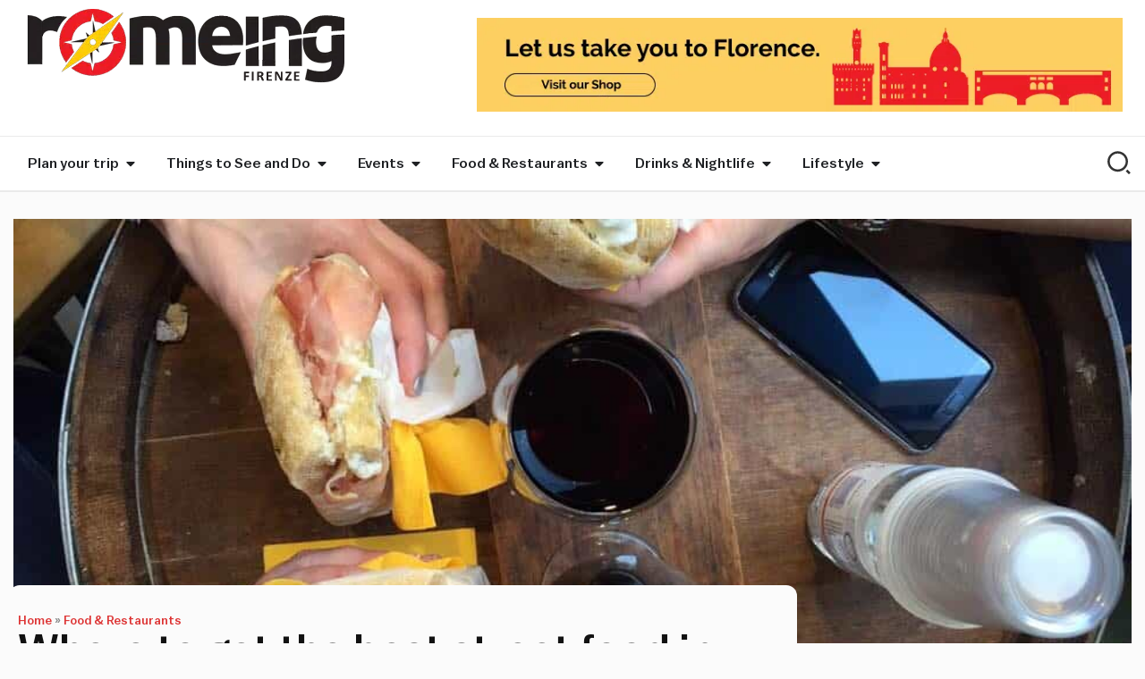

--- FILE ---
content_type: text/html; charset=UTF-8
request_url: https://www.romeing.it/florence/best-street-food-in-florence/
body_size: 60604
content:
<!doctype html>
<html lang="it-IT">
<head>
	<meta charset="UTF-8">
	<meta name="viewport" content="width=device-width, initial-scale=1">
	<link rel="profile" href="https://gmpg.org/xfn/11">
	<meta name='robots' content='index, follow, max-image-preview:large, max-snippet:-1, max-video-preview:-1'/>
	<style>img:is([sizes="auto" i], [sizes^="auto," i]) {contain-intrinsic-size:3000px 1500px}</style>
			<style id="bmp-critical-css">.bmp-banner-wrapper{display:block!important;width:100%!important;box-sizing:border-box!important;text-align:center}.bmp-banner-wrapper.bmp-align-center{text-align:center!important}.bmp-banner-wrapper.bmp-align-center .bmp-banner{margin-left:auto!important;margin-right:auto!important}.bmp-banner-wrapper.bmp-align-left{text-align:left!important}.bmp-banner-wrapper.bmp-align-left .bmp-banner{margin-left:0!important;margin-right:auto!important}.bmp-banner-wrapper.bmp-align-right{text-align:right!important}.bmp-banner-wrapper.bmp-align-right .bmp-banner{margin-left:auto!important;margin-right:0!important}.bmp-banner-wrapper.bmp-align-justify{text-align:center!important}.bmp-banner-wrapper.bmp-align-justify .bmp-banner{width:100%!important;display:block!important}.bmp-banner{display:inline-block!important;box-sizing:border-box!important;line-height:0!important}.bmp-banner a{display:inline-block!important;line-height:0!important}.bmp-banner img{max-width:100%!important;height:auto!important;display:block!important}.bmp-banner-code{line-height:normal!important;display:block!important;min-width:300px!important;min-height:50px!important}</style>
		
	<!-- This site is optimized with the Yoast SEO Premium plugin v25.7.1 (Yoast SEO v26.5) - https://yoast.com/wordpress/plugins/seo/ -->
	<title>Where to get the best street food in Florence - Romeing</title>
	<meta name="description" content="The best street food trucks, stands &amp; shops in Florence, where you can get a taste of some traditional foods that can be consumed on the go. "/>
	<link rel="canonical" href="https://www.romeing.it/florence/best-street-food-in-florence/"/>
	<meta property="og:locale" content="it_IT"/>
	<meta property="og:type" content="article"/>
	<meta property="og:title" content="Where to get the best street food in Florence"/>
	<meta property="og:description" content="The best street food trucks, stands &amp; shops in Florence, where you can get a taste of some traditional foods that can be consumed on the go. "/>
	<meta property="og:url" content="https://www.romeing.it/florence/best-street-food-in-florence/"/>
	<meta property="og:site_name" content="Romeing Florence"/>
	<meta property="article:publisher" content="https://www.facebook.com/Romeing.it"/>
	<meta property="article:published_time" content="2022-06-20T09:40:44+00:00"/>
	<meta property="article:modified_time" content="2025-11-25T09:49:34+00:00"/>
	<meta property="og:image" content="https://romeing-florence.b-cdn.net/wp-content/uploads/2025/11/street-food-florence-rotated-1.jpg"/>
	<meta property="og:image:width" content="960"/>
	<meta property="og:image:height" content="720"/>
	<meta property="og:image:type" content="image/jpeg"/>
	<meta name="author" content="Romeing Editorial Staff"/>
	<meta name="twitter:card" content="summary_large_image"/>
	<meta name="twitter:creator" content="@romeing"/>
	<meta name="twitter:site" content="@romeing"/>
	<meta name="twitter:label1" content="Scritto da"/>
	<meta name="twitter:data1" content="Romeing Editorial Staff"/>
	<meta name="twitter:label2" content="Tempo di lettura stimato"/>
	<meta name="twitter:data2" content="5 minuti"/>
	<script type="application/ld+json" class="yoast-schema-graph">{"@context":"https://schema.org","@graph":[{"@type":"NewsArticle","@id":"https://www.romeing.it/florence/best-street-food-in-florence/#article","isPartOf":{"@id":"https://www.romeing.it/florence/best-street-food-in-florence/"},"author":{"name":"Romeing Editorial Staff","@id":"https://www.romeing.it/florence/#/schema/person/08a0022909fdcfd86ea806883612eeb5"},"headline":"Where to get the best street food in Florence","datePublished":"2022-06-20T09:40:44+00:00","dateModified":"2025-11-25T09:49:34+00:00","mainEntityOfPage":{"@id":"https://www.romeing.it/florence/best-street-food-in-florence/"},"wordCount":819,"commentCount":0,"publisher":{"@id":"https://www.romeing.it/florence/#organization"},"image":{"@id":"https://www.romeing.it/florence/best-street-food-in-florence/#primaryimage"},"thumbnailUrl":"https://romeing-florence.b-cdn.net/wp-content/uploads/2025/11/street-food-florence-rotated-1.jpg","keywords":["street food"],"articleSection":["Food &amp; Restaurants"],"inLanguage":"it-IT","potentialAction":[{"@type":"CommentAction","name":"Comment","target":["https://www.romeing.it/florence/best-street-food-in-florence/#respond"]}]},{"@type":"WebPage","@id":"https://www.romeing.it/florence/best-street-food-in-florence/","url":"https://www.romeing.it/florence/best-street-food-in-florence/","name":"Where to get the best street food in Florence - Romeing","isPartOf":{"@id":"https://www.romeing.it/florence/#website"},"primaryImageOfPage":{"@id":"https://www.romeing.it/florence/best-street-food-in-florence/#primaryimage"},"image":{"@id":"https://www.romeing.it/florence/best-street-food-in-florence/#primaryimage"},"thumbnailUrl":"https://romeing-florence.b-cdn.net/wp-content/uploads/2025/11/street-food-florence-rotated-1.jpg","datePublished":"2022-06-20T09:40:44+00:00","dateModified":"2025-11-25T09:49:34+00:00","description":"The best street food trucks, stands & shops in Florence, where you can get a taste of some traditional foods that can be consumed on the go. ","breadcrumb":{"@id":"https://www.romeing.it/florence/best-street-food-in-florence/#breadcrumb"},"inLanguage":"it-IT","potentialAction":[{"@type":"ReadAction","target":["https://www.romeing.it/florence/best-street-food-in-florence/"]}]},{"@type":"ImageObject","inLanguage":"it-IT","@id":"https://www.romeing.it/florence/best-street-food-in-florence/#primaryimage","url":"https://romeing-florence.b-cdn.net/wp-content/uploads/2025/11/street-food-florence-rotated-1.jpg","contentUrl":"https://romeing-florence.b-cdn.net/wp-content/uploads/2025/11/street-food-florence-rotated-1.jpg","width":960,"height":720,"caption":"street food florence"},{"@type":"BreadcrumbList","@id":"https://www.romeing.it/florence/best-street-food-in-florence/#breadcrumb","itemListElement":[{"@type":"ListItem","position":1,"name":"Home","item":"https://www.romeing.it/florence/"},{"@type":"ListItem","position":2,"name":"Food &amp; Restaurants"}]},{"@type":"WebSite","@id":"https://www.romeing.it/florence/#website","url":"https://www.romeing.it/florence/","name":"Romeing: Rome's english magazine, events and exhibitions in Rome","description":"Romeing is the english magazine for tourists and expats visiting or living in Florence. A guide to the best locations, attractions and restaurants with a listing of events and exhibitions.","publisher":{"@id":"https://www.romeing.it/florence/#organization"},"potentialAction":[{"@type":"SearchAction","target":{"@type":"EntryPoint","urlTemplate":"https://www.romeing.it/florence/?s={search_term_string}"},"query-input":{"@type":"PropertyValueSpecification","valueRequired":true,"valueName":"search_term_string"}}],"inLanguage":"it-IT"},{"@type":"Organization","@id":"https://www.romeing.it/florence/#organization","name":"Romeing srl","url":"https://www.romeing.it/florence/","logo":{"@type":"ImageObject","inLanguage":"it-IT","@id":"https://www.romeing.it/florence/#/schema/logo/image/","url":"","contentUrl":"","caption":"Romeing srl"},"image":{"@id":"https://www.romeing.it/florence/#/schema/logo/image/"},"sameAs":["https://www.facebook.com/Romeing.it","https://x.com/romeing","https://www.instagram.com/romeing_magazine/","https://www.linkedin.com/company/romeing-srl/","https://www.pinterest.it/romeing/pins/","https://www.youtube.com/@RomeingIt"],"email":"info@romeing.it","legalName":"Romeing Srl","foundingDate":"2010-12-01","vatID":"11115241009"},{"@type":"Person","@id":"https://www.romeing.it/florence/#/schema/person/08a0022909fdcfd86ea806883612eeb5","name":"Romeing Editorial Staff","image":{"@type":"ImageObject","inLanguage":"it-IT","@id":"https://www.romeing.it/florence/#/schema/person/image/","url":"https://secure.gravatar.com/avatar/fa77907d763bad05dbb8a472492889275a24ec72dbee0f696cec3f344a78e384?s=96&d=mm&r=g","contentUrl":"https://secure.gravatar.com/avatar/fa77907d763bad05dbb8a472492889275a24ec72dbee0f696cec3f344a78e384?s=96&d=mm&r=g","caption":"Romeing Editorial Staff"},"description":"The Go-To Print And Online Magazine For Italian Destinations.","url":"https://www.romeing.it/florence/author/romeing/"}]}</script>
	<!-- / Yoast SEO Premium plugin. -->


<link rel='dns-prefetch' href='//cdn.jsdelivr.net'/>

<link rel='preconnect' href='https://romeing-florence.b-cdn.net'/>
<link rel="alternate" type="application/rss+xml" title="Romeing Florence &raquo; Feed" href="https://www.romeing.it/florence/feed/"/>
<!-- www.romeing.it is managing ads with Advanced Ads 2.0.14 – https://wpadvancedads.com/ --><!--noptimize--><script id="romei-ready" type="3356e52fc1a92d44842a95a2-text/javascript">window.advanced_ads_ready=function(e,a){a=a||"complete";var d=function(e){return"interactive"===a?"loading"!==e:"complete"===e};d(document.readyState)?e():document.addEventListener("readystatechange",(function(a){d(a.target.readyState)&&e()}),{once:"interactive"===a})},window.advanced_ads_ready_queue=window.advanced_ads_ready_queue||[];</script>
		<!--/noptimize--><link rel='stylesheet' id='wp-block-library-css' href='https://romeing-florence.b-cdn.net/wp-includes/css/dist/block-library/style.min.css?ver=6.8.3' media='all'/>
<link data-minify="1" rel='stylesheet' id='ultimate_blocks-cgb-style-css-css' href='https://www.romeing.it/florence/wp-content/cache/min/1/florence/wp-content/plugins/ultimate-blocks/dist/blocks.style.build.css?ver=1768308044' media='all'/>
<link data-minify="1" rel='stylesheet' id='jet-engine-frontend-css' href='https://www.romeing.it/florence/wp-content/cache/min/1/florence/wp-content/plugins/jet-engine/assets/css/frontend.css?ver=1768308044' media='all'/>
<style id='global-styles-inline-css'>:root{--wp--preset--aspect-ratio--square:1;--wp--preset--aspect-ratio--4-3: 4/3;--wp--preset--aspect-ratio--3-4: 3/4;--wp--preset--aspect-ratio--3-2: 3/2;--wp--preset--aspect-ratio--2-3: 2/3;--wp--preset--aspect-ratio--16-9: 16/9;--wp--preset--aspect-ratio--9-16: 9/16;--wp--preset--color--black:#000;--wp--preset--color--cyan-bluish-gray:#abb8c3;--wp--preset--color--white:#fff;--wp--preset--color--pale-pink:#f78da7;--wp--preset--color--vivid-red:#cf2e2e;--wp--preset--color--luminous-vivid-orange:#ff6900;--wp--preset--color--luminous-vivid-amber:#fcb900;--wp--preset--color--light-green-cyan:#7bdcb5;--wp--preset--color--vivid-green-cyan:#00d084;--wp--preset--color--pale-cyan-blue:#8ed1fc;--wp--preset--color--vivid-cyan-blue:#0693e3;--wp--preset--color--vivid-purple:#9b51e0;--wp--preset--gradient--vivid-cyan-blue-to-vivid-purple:linear-gradient(135deg,rgba(6,147,227,1) 0%,#9b51e0 100%);--wp--preset--gradient--light-green-cyan-to-vivid-green-cyan:linear-gradient(135deg,#7adcb4 0%,#00d082 100%);--wp--preset--gradient--luminous-vivid-amber-to-luminous-vivid-orange:linear-gradient(135deg,rgba(252,185,0,1) 0%,rgba(255,105,0,1) 100%);--wp--preset--gradient--luminous-vivid-orange-to-vivid-red:linear-gradient(135deg,rgba(255,105,0,1) 0%,#cf2e2e 100%);--wp--preset--gradient--very-light-gray-to-cyan-bluish-gray:linear-gradient(135deg,#eee 0%,#a9b8c3 100%);--wp--preset--gradient--cool-to-warm-spectrum:linear-gradient(135deg,#4aeadc 0%,#9778d1 20%,#cf2aba 40%,#ee2c82 60%,#fb6962 80%,#fef84c 100%);--wp--preset--gradient--blush-light-purple:linear-gradient(135deg,#ffceec 0%,#9896f0 100%);--wp--preset--gradient--blush-bordeaux:linear-gradient(135deg,#fecda5 0%,#fe2d2d 50%,#6b003e 100%);--wp--preset--gradient--luminous-dusk:linear-gradient(135deg,#ffcb70 0%,#c751c0 50%,#4158d0 100%);--wp--preset--gradient--pale-ocean:linear-gradient(135deg,#fff5cb 0%,#b6e3d4 50%,#33a7b5 100%);--wp--preset--gradient--electric-grass:linear-gradient(135deg,#caf880 0%,#71ce7e 100%);--wp--preset--gradient--midnight:linear-gradient(135deg,#020381 0%,#2874fc 100%);--wp--preset--font-size--small:13px;--wp--preset--font-size--medium:20px;--wp--preset--font-size--large:36px;--wp--preset--font-size--x-large:42px;--wp--preset--spacing--20:.44rem;--wp--preset--spacing--30:.67rem;--wp--preset--spacing--40:1rem;--wp--preset--spacing--50:1.5rem;--wp--preset--spacing--60:2.25rem;--wp--preset--spacing--70:3.38rem;--wp--preset--spacing--80:5.06rem;--wp--preset--shadow--natural:6px 6px 9px rgba(0,0,0,.2);--wp--preset--shadow--deep:12px 12px 50px rgba(0,0,0,.4);--wp--preset--shadow--sharp:6px 6px 0 rgba(0,0,0,.2);--wp--preset--shadow--outlined:6px 6px 0 -3px rgba(255,255,255,1) , 6px 6px rgba(0,0,0,1);--wp--preset--shadow--crisp:6px 6px 0 rgba(0,0,0,1)}:root{--wp--style--global--content-size:800px;--wp--style--global--wide-size:1200px}:where(body) {margin:0}.wp-site-blocks>.alignleft{float:left;margin-right:2em}.wp-site-blocks>.alignright{float:right;margin-left:2em}.wp-site-blocks>.aligncenter{justify-content:center;margin-left:auto;margin-right:auto}:where(.wp-site-blocks) > * {margin-block-start:24px;margin-block-end:0}:where(.wp-site-blocks) > :first-child {margin-block-start:0}:where(.wp-site-blocks) > :last-child {margin-block-end:0}:root{--wp--style--block-gap:24px}:root :where(.is-layout-flow) > :first-child{margin-block-start:0}:root :where(.is-layout-flow) > :last-child{margin-block-end:0}:root :where(.is-layout-flow) > *{margin-block-start:24px;margin-block-end:0}:root :where(.is-layout-constrained) > :first-child{margin-block-start:0}:root :where(.is-layout-constrained) > :last-child{margin-block-end:0}:root :where(.is-layout-constrained) > *{margin-block-start:24px;margin-block-end:0}:root :where(.is-layout-flex){gap:24px}:root :where(.is-layout-grid){gap:24px}.is-layout-flow>.alignleft{float:left;margin-inline-start:0;margin-inline-end:2em}.is-layout-flow>.alignright{float:right;margin-inline-start:2em;margin-inline-end:0}.is-layout-flow>.aligncenter{margin-left:auto!important;margin-right:auto!important}.is-layout-constrained>.alignleft{float:left;margin-inline-start:0;margin-inline-end:2em}.is-layout-constrained>.alignright{float:right;margin-inline-start:2em;margin-inline-end:0}.is-layout-constrained>.aligncenter{margin-left:auto!important;margin-right:auto!important}.is-layout-constrained > :where(:not(.alignleft):not(.alignright):not(.alignfull)){max-width:var(--wp--style--global--content-size);margin-left:auto!important;margin-right:auto!important}.is-layout-constrained>.alignwide{max-width:var(--wp--style--global--wide-size)}body .is-layout-flex{display:flex}.is-layout-flex{flex-wrap:wrap;align-items:center}.is-layout-flex > :is(*, div){margin:0}body .is-layout-grid{display:grid}.is-layout-grid > :is(*, div){margin:0}body{padding-top:0;padding-right:0;padding-bottom:0;padding-left:0}a:where(:not(.wp-element-button)){text-decoration:underline}:root :where(.wp-element-button, .wp-block-button__link){background-color:#32373c;border-width:0;color:#fff;font-family:inherit;font-size:inherit;line-height:inherit;padding: calc(0.667em + 2px) calc(1.333em + 2px);text-decoration:none}.has-black-color{color:var(--wp--preset--color--black)!important}.has-cyan-bluish-gray-color{color:var(--wp--preset--color--cyan-bluish-gray)!important}.has-white-color{color:var(--wp--preset--color--white)!important}.has-pale-pink-color{color:var(--wp--preset--color--pale-pink)!important}.has-vivid-red-color{color:var(--wp--preset--color--vivid-red)!important}.has-luminous-vivid-orange-color{color:var(--wp--preset--color--luminous-vivid-orange)!important}.has-luminous-vivid-amber-color{color:var(--wp--preset--color--luminous-vivid-amber)!important}.has-light-green-cyan-color{color:var(--wp--preset--color--light-green-cyan)!important}.has-vivid-green-cyan-color{color:var(--wp--preset--color--vivid-green-cyan)!important}.has-pale-cyan-blue-color{color:var(--wp--preset--color--pale-cyan-blue)!important}.has-vivid-cyan-blue-color{color:var(--wp--preset--color--vivid-cyan-blue)!important}.has-vivid-purple-color{color:var(--wp--preset--color--vivid-purple)!important}.has-black-background-color{background-color:var(--wp--preset--color--black)!important}.has-cyan-bluish-gray-background-color{background-color:var(--wp--preset--color--cyan-bluish-gray)!important}.has-white-background-color{background-color:var(--wp--preset--color--white)!important}.has-pale-pink-background-color{background-color:var(--wp--preset--color--pale-pink)!important}.has-vivid-red-background-color{background-color:var(--wp--preset--color--vivid-red)!important}.has-luminous-vivid-orange-background-color{background-color:var(--wp--preset--color--luminous-vivid-orange)!important}.has-luminous-vivid-amber-background-color{background-color:var(--wp--preset--color--luminous-vivid-amber)!important}.has-light-green-cyan-background-color{background-color:var(--wp--preset--color--light-green-cyan)!important}.has-vivid-green-cyan-background-color{background-color:var(--wp--preset--color--vivid-green-cyan)!important}.has-pale-cyan-blue-background-color{background-color:var(--wp--preset--color--pale-cyan-blue)!important}.has-vivid-cyan-blue-background-color{background-color:var(--wp--preset--color--vivid-cyan-blue)!important}.has-vivid-purple-background-color{background-color:var(--wp--preset--color--vivid-purple)!important}.has-black-border-color{border-color:var(--wp--preset--color--black)!important}.has-cyan-bluish-gray-border-color{border-color:var(--wp--preset--color--cyan-bluish-gray)!important}.has-white-border-color{border-color:var(--wp--preset--color--white)!important}.has-pale-pink-border-color{border-color:var(--wp--preset--color--pale-pink)!important}.has-vivid-red-border-color{border-color:var(--wp--preset--color--vivid-red)!important}.has-luminous-vivid-orange-border-color{border-color:var(--wp--preset--color--luminous-vivid-orange)!important}.has-luminous-vivid-amber-border-color{border-color:var(--wp--preset--color--luminous-vivid-amber)!important}.has-light-green-cyan-border-color{border-color:var(--wp--preset--color--light-green-cyan)!important}.has-vivid-green-cyan-border-color{border-color:var(--wp--preset--color--vivid-green-cyan)!important}.has-pale-cyan-blue-border-color{border-color:var(--wp--preset--color--pale-cyan-blue)!important}.has-vivid-cyan-blue-border-color{border-color:var(--wp--preset--color--vivid-cyan-blue)!important}.has-vivid-purple-border-color{border-color:var(--wp--preset--color--vivid-purple)!important}.has-vivid-cyan-blue-to-vivid-purple-gradient-background{background:var(--wp--preset--gradient--vivid-cyan-blue-to-vivid-purple)!important}.has-light-green-cyan-to-vivid-green-cyan-gradient-background{background:var(--wp--preset--gradient--light-green-cyan-to-vivid-green-cyan)!important}.has-luminous-vivid-amber-to-luminous-vivid-orange-gradient-background{background:var(--wp--preset--gradient--luminous-vivid-amber-to-luminous-vivid-orange)!important}.has-luminous-vivid-orange-to-vivid-red-gradient-background{background:var(--wp--preset--gradient--luminous-vivid-orange-to-vivid-red)!important}.has-very-light-gray-to-cyan-bluish-gray-gradient-background{background:var(--wp--preset--gradient--very-light-gray-to-cyan-bluish-gray)!important}.has-cool-to-warm-spectrum-gradient-background{background:var(--wp--preset--gradient--cool-to-warm-spectrum)!important}.has-blush-light-purple-gradient-background{background:var(--wp--preset--gradient--blush-light-purple)!important}.has-blush-bordeaux-gradient-background{background:var(--wp--preset--gradient--blush-bordeaux)!important}.has-luminous-dusk-gradient-background{background:var(--wp--preset--gradient--luminous-dusk)!important}.has-pale-ocean-gradient-background{background:var(--wp--preset--gradient--pale-ocean)!important}.has-electric-grass-gradient-background{background:var(--wp--preset--gradient--electric-grass)!important}.has-midnight-gradient-background{background:var(--wp--preset--gradient--midnight)!important}.has-small-font-size{font-size:var(--wp--preset--font-size--small)!important}.has-medium-font-size{font-size:var(--wp--preset--font-size--medium)!important}.has-large-font-size{font-size:var(--wp--preset--font-size--large)!important}.has-x-large-font-size{font-size:var(--wp--preset--font-size--x-large)!important}:root :where(.wp-block-pullquote){font-size:1.5em;line-height:1.6}</style>
<link data-minify="1" rel='stylesheet' id='sc-frontend-style-css' href='https://www.romeing.it/florence/wp-content/cache/min/1/florence/wp-content/plugins/shortcodes-indep/css/frontend-style.css?ver=1768308044' media='all'/>
<link data-minify="1" rel='stylesheet' id='default-icon-styles-css' href='https://www.romeing.it/florence/wp-content/cache/min/1/florence/wp-content/plugins/svg-vector-icon-plugin/admin/css/wordpress-svg-icon-plugin-style.min.css?ver=1768308044' media='all'/>
<link data-minify="1" rel='stylesheet' id='ub-extension-style-css-css' href='https://www.romeing.it/florence/wp-content/cache/min/1/florence/wp-content/plugins/ultimate-blocks/src/extensions/style.css?ver=1768308044' media='all'/>
<link data-minify="1" rel='stylesheet' id='wrp-frontend-css-css' href='https://www.romeing.it/florence/wp-content/cache/min/1/florence/wp-content/plugins/woocommerce-remote-products/assets/css/frontend.css?ver=1768308044' media='all'/>
<link rel='stylesheet' id='hello-elementor-css' href='https://romeing-florence.b-cdn.net/wp-content/themes/hello-elementor/assets/css/reset.css?ver=3.4.5' media='all'/>
<link rel='stylesheet' id='hello-elementor-theme-style-css' href='https://romeing-florence.b-cdn.net/wp-content/themes/hello-elementor/assets/css/theme.css?ver=3.4.5' media='all'/>
<link rel='stylesheet' id='hello-elementor-header-footer-css' href='https://romeing-florence.b-cdn.net/wp-content/themes/hello-elementor/assets/css/header-footer.css?ver=3.4.5' media='all'/>
<link rel='stylesheet' id='chld_thm_cfg_child-css' href='https://romeing-florence.b-cdn.net/wp-content/themes/hello-elementor-child/style.css?ver=6.8.3' media='all'/>
<link rel='stylesheet' id='elementor-frontend-css' href='https://romeing-florence.b-cdn.net/wp-content/uploads/elementor/css/custom-frontend.min.css?ver=1768308038' media='all'/>
<link rel='stylesheet' id='elementor-post-8-css' href='https://romeing-florence.b-cdn.net/wp-content/uploads/elementor/css/post-8.css?ver=1768308038' media='all'/>
<link rel='stylesheet' id='widget-nav-menu-css' href='https://romeing-florence.b-cdn.net/wp-content/uploads/elementor/css/custom-pro-widget-nav-menu.min.css?ver=1768308038' media='all'/>
<link rel='stylesheet' id='widget-divider-css' href='https://www.romeing.it/florence/wp-content/plugins/elementor/assets/css/widget-divider.min.css?ver=3.33.4' media='all'/>
<link rel='stylesheet' id='widget-heading-css' href='https://www.romeing.it/florence/wp-content/plugins/elementor/assets/css/widget-heading.min.css?ver=3.33.4' media='all'/>
<link rel='stylesheet' id='widget-social-icons-css' href='https://www.romeing.it/florence/wp-content/plugins/elementor/assets/css/widget-social-icons.min.css?ver=3.33.4' media='all'/>
<link rel='stylesheet' id='e-apple-webkit-css' href='https://romeing-florence.b-cdn.net/wp-content/uploads/elementor/css/custom-apple-webkit.min.css?ver=1768308038' media='all'/>
<link rel='stylesheet' id='e-animation-slideInLeft-css' href='https://www.romeing.it/florence/wp-content/plugins/elementor/assets/lib/animations/styles/slideInLeft.min.css?ver=3.33.4' media='all'/>
<link rel='stylesheet' id='widget-off-canvas-css' href='https://www.romeing.it/florence/wp-content/plugins/elementor-pro/assets/css/widget-off-canvas.min.css?ver=3.33.1' media='all'/>
<link rel='stylesheet' id='widget-image-css' href='https://www.romeing.it/florence/wp-content/plugins/elementor/assets/css/widget-image.min.css?ver=3.33.4' media='all'/>
<link rel='stylesheet' id='e-animation-fadeIn-css' href='https://www.romeing.it/florence/wp-content/plugins/elementor/assets/lib/animations/styles/fadeIn.min.css?ver=3.33.4' media='all'/>
<link rel='stylesheet' id='e-sticky-css' href='https://www.romeing.it/florence/wp-content/plugins/elementor-pro/assets/css/modules/sticky.min.css?ver=3.33.1' media='all'/>
<link rel='stylesheet' id='widget-icon-list-css' href='https://romeing-florence.b-cdn.net/wp-content/uploads/elementor/css/custom-widget-icon-list.min.css?ver=1768308038' media='all'/>
<link rel='stylesheet' id='widget-loop-common-css' href='https://www.romeing.it/florence/wp-content/plugins/elementor-pro/assets/css/widget-loop-common.min.css?ver=3.33.1' media='all'/>
<link rel='stylesheet' id='widget-loop-grid-css' href='https://romeing-florence.b-cdn.net/wp-content/uploads/elementor/css/custom-pro-widget-loop-grid.min.css?ver=1768308038' media='all'/>
<link rel='stylesheet' id='widget-nested-tabs-css' href='https://romeing-florence.b-cdn.net/wp-content/uploads/elementor/css/custom-widget-nested-tabs.min.css?ver=1768308038' media='all'/>
<link rel='stylesheet' id='widget-mega-menu-css' href='https://romeing-florence.b-cdn.net/wp-content/uploads/elementor/css/custom-pro-widget-mega-menu.min.css?ver=1768308038' media='all'/>
<link rel='stylesheet' id='widget-breadcrumbs-css' href='https://www.romeing.it/florence/wp-content/plugins/elementor-pro/assets/css/widget-breadcrumbs.min.css?ver=3.33.1' media='all'/>
<link rel='stylesheet' id='widget-post-info-css' href='https://www.romeing.it/florence/wp-content/plugins/elementor-pro/assets/css/widget-post-info.min.css?ver=3.33.1' media='all'/>
<link rel='stylesheet' id='widget-share-buttons-css' href='https://www.romeing.it/florence/wp-content/plugins/elementor-pro/assets/css/widget-share-buttons.min.css?ver=3.33.1' media='all'/>
<link rel='stylesheet' id='widget-table-of-contents-css' href='https://www.romeing.it/florence/wp-content/plugins/elementor-pro/assets/css/widget-table-of-contents.min.css?ver=3.33.1' media='all'/>
<link rel='stylesheet' id='widget-google_maps-css' href='https://www.romeing.it/florence/wp-content/plugins/elementor/assets/css/widget-google_maps.min.css?ver=3.33.4' media='all'/>
<link data-minify="1" rel='stylesheet' id='swiper-css' href='https://www.romeing.it/florence/wp-content/cache/min/1/florence/wp-content/plugins/elementor/assets/lib/swiper/v8/css/swiper.min.css?ver=1768308044' media='all'/>
<link rel='stylesheet' id='e-swiper-css' href='https://www.romeing.it/florence/wp-content/plugins/elementor/assets/css/conditionals/e-swiper.min.css?ver=3.33.4' media='all'/>
<link rel='stylesheet' id='widget-spacer-css' href='https://www.romeing.it/florence/wp-content/plugins/elementor/assets/css/widget-spacer.min.css?ver=3.33.4' media='all'/>
<link data-minify="1" rel='stylesheet' id='msa-search-style-css' href='https://www.romeing.it/florence/wp-content/cache/min/1/florence/wp-content/plugins/modern-search-algolia/assets/css/search-style.css?ver=1768308044' media='all'/>
<style id='msa-search-style-inline-css'>.elementor-widget-msa_search_widget .msa-search-bar{margin:0!important;position:relative}.elementor-widget-msa_search_widget .msa-search-bar>div[id*="-hits"]{position:absolute!important;top: calc(100% + 10px) !important;left:0!important;right:0!important;width:100%!important;background:#fff!important;border-radius:16px!important;box-shadow:0 10px 40px rgba(0,0,0,.15)!important;border:1px solid #ddd!important;max-height:400px!important;overflow-y:auto!important;z-index:1001!important;display:none!important;visibility:hidden!important;opacity:0!important;transform:translateY(-10px)!important;transition:all .2s ease!important;padding-right:15px!important;margin-right:0!important;box-sizing:border-box!important}.elementor-widget-msa_search_widget .ais-SearchBox-form{width:100%!important;max-width:none!important}.elementor-widget-msa_search_widget .msa-search-bar{width:100%!important}.elementor-widget-msa_search_widget{position:relative!important;z-index:100!important}.elementor-column .elementor-widget-msa_search_widget{z-index:100!important}.elementor-section .elementor-widget-msa_search_widget{z-index:100!important}@media (max-width:768px){.elementor-widget-msa_search_widget .msa-search-bar{margin:0}}.elementor-editor-active .msa-search-overlay{display:none!important}.elementor-editor-active #msa-hits{position:relative!important;display:block!important;opacity:1!important;transform:none!important;max-height:200px;border:1px dashed #ccc}.elementor-editor-active #msa-hits:empty::before,.elementor-editor-active div[id*="-hits"]:empty::before{content:"Search results will appear here";display:block;padding:20px;text-align:center;color:#999;font-style:italic}.elementor-widget-msa_search_widget .ais-SearchBox-form{display:flex!important}.elementor-widget-msa_search_widget .ais-SearchBox-input{width:100%!important;flex:1!important}.elementor-widget-msa_search_widget .msa-search-bar.msa-dropdown-open>div[id*="-hits"]{display:block!important;visibility:visible!important;opacity:1!important;transform:translateY(0)!important}.elementor-widget-msa_search_widget .msa-search-bar > div[id*="-hits"]:not(.msa-dropdown-visible) {display:none!important;visibility:hidden!important;opacity:0!important;transform:translateY(-10px)!important}.elementor-widget-msa_search_widget .msa-search-bar>div[id*="-hits"]{position:absolute!important;top: calc(100% + 10px) !important;left:0!important;right:0!important;width:100%!important;box-sizing:border-box!important}.elementor-widget-msa_search_widget .msa-search-bar>div[id*="-pagination"],.elementor-widget-msa_search_widget div[id*="-hits"]>div[id*="-pagination"]{background:#fafbfc!important;border-top:1px solid #f3f4f6!important;padding:12px 0!important;border-radius:0 0 16px 16px!important;position:sticky!important;bottom:0!important;z-index:10!important;margin:0!important;flex-shrink:0!important;display:none!important;width:100%!important;box-sizing:border-box!important;left:0!important;right:0!important;min-width:100%!important;max-width:100%!important}.elementor-widget-msa_search_widget .msa-search-bar.msa-dropdown-open div[id*="-pagination"]{display:block!important}.elementor-widget-msa_search_widget .msa-search-bar > div[id*="-pagination"]:not([style*="display: none"]) {display:none!important}.elementor-widget-msa_search_widget .msa-search-bar>div[id*="-hits"]{display:flex!important;flex-direction:column!important}.elementor-widget-msa_search_widget .ais-Hits{margin:0!important;padding:12px 0!important;flex:1!important;overflow-y:auto!important;min-height:0!important}.elementor-widget-msa_search_widget .ais-Hits-list{list-style:none!important;margin:0!important;padding:0!important}.elementor-widget-msa_search_widget .ais-Hits-item{background:transparent!important;border:none!important;border-radius:0!important;padding:0!important;margin:0!important;border-bottom:1px solid #f3f4f6!important}.elementor-widget-msa_search_widget .ais-Hits-item:last-child{border-bottom:none!important}.elementor-widget-msa_search_widget .ais-Hits-item:first-child .msa-hit{margin-top:4px!important}.elementor-widget-msa_search_widget .ais-Hits-item:last-child .msa-hit{margin-bottom:4px!important}.elementor-widget-msa_search_widget .msa-stats{font-size:12px!important;color:#9ca3af!important;padding:8px 16px!important;text-align:center!important;border-bottom:1px solid #f3f4f6!important;background:#fff!important;order:-1!important;margin:0!important;border-radius:16px 16px 0 0!important;width:100%!important}.elementor-widget-msa_search_widget .msa-hit{display:flex!important;align-items:center!important;gap:12px!important;text-decoration:none!important;color:inherit!important;padding:12px 16px!important;min-height:64px!important;transition:background-color .15s ease!important;border-radius:0!important;margin:0!important}.elementor-widget-msa_search_widget .msa-hit:hover{background:#f8fafc!important;text-decoration:none!important;color:inherit!important}.elementor-widget-msa_search_widget .ais-Pagination{display:flex!important;justify-content:center!important;align-items:center!important;padding:0 16px!important;width:100%!important;box-sizing:border-box!important;text-align:center!important;margin:0!important}.elementor-widget-msa_search_widget .ais-Pagination-list{display:flex!important;justify-content:center!important;align-items:center!important;list-style:none!important;margin:0!important;padding:0!important;gap:4px!important;width:100%!important;box-sizing:border-box!important;max-width:100%!important;min-width:100%!important}.elementor-widget-msa_search_widget .ais-Pagination-item{margin:0!important}.elementor-widget-msa_search_widget .ais-Pagination-link{display:flex!important;align-items:center!important;justify-content:center!important;padding:6px 12px!important;border-radius:6px!important;text-decoration:none!important;color:#6b7280!important;font-size:12px!important;transition:all .15s ease!important}.elementor-widget-msa_search_widget .ais-Pagination-link:hover{background:#f3f4f6!important;color:#374151!important}.elementor-widget-msa_search_widget .ais-Pagination-item--selected .ais-Pagination-link{background:#3b82f6!important;color:#fff!important}.elementor-widget-msa_search_widget #msa-pagination,.elementor-widget-msa_search_widget div[id*="-pagination"]{padding:12px 0!important;margin:0!important;width:100%!important;box-sizing:border-box!important}.elementor-widget-msa_search_widget .msa-search-bar>div[id*="-hits"]::-webkit-scrollbar,.elementor-widget-msa_search_widget .ais-Hits::-webkit-scrollbar{width:8px!important}.elementor-widget-msa_search_widget .msa-search-bar>div[id*="-hits"]::-webkit-scrollbar-track,.elementor-widget-msa_search_widget .ais-Hits::-webkit-scrollbar-track{background:transparent!important;border-radius:4px!important;margin:12px 0!important}.elementor-widget-msa_search_widget .msa-search-bar>div[id*="-hits"]::-webkit-scrollbar-thumb,.elementor-widget-msa_search_widget .ais-Hits::-webkit-scrollbar-thumb{background:rgba(0,0,0,.2)!important;border-radius:4px!important;border:2px solid transparent!important;background-clip:content-box!important;transition:background .2s ease!important}.elementor-widget-msa_search_widget .msa-search-bar>div[id*="-hits"]::-webkit-scrollbar-thumb:hover,.elementor-widget-msa_search_widget .ais-Hits::-webkit-scrollbar-thumb:hover{background:rgba(0,0,0,.4)!important;background-clip:content-box!important}.elementor-widget-msa_search_widget .msa-search-bar>div[id*="-hits"]::-webkit-scrollbar-button,.elementor-widget-msa_search_widget .ais-Hits::-webkit-scrollbar-button{display:none!important;width:0!important;height:0!important}.elementor-widget-msa_search_widget .msa-search-bar>div[id*="-hits"]::-webkit-scrollbar-button:start:decrement,.elementor-widget-msa_search_widget .msa-search-bar>div[id*="-hits"]::-webkit-scrollbar-button:end:increment,.elementor-widget-msa_search_widget .ais-Hits::-webkit-scrollbar-button:start:decrement,.elementor-widget-msa_search_widget .ais-Hits::-webkit-scrollbar-button:end:increment{display:none!important;width:0!important;height:0!important}.elementor-widget-msa_search_widget .msa-search-bar>div[id*="-hits"]::-webkit-scrollbar-corner,.elementor-widget-msa_search_widget .ais-Hits::-webkit-scrollbar-corner{background:transparent!important}.elementor-widget-msa_search_widget .ais-Hits-list{padding-right:8px!important;padding-top:4px!important;padding-bottom:4px!important}.elementor-widget-msa_search_widget .msa-search-bar>div[id*="-hits"],.elementor-widget-msa_search_widget .ais-Hits{scrollbar-width:thin!important;scrollbar-color:rgba(0,0,0,.2) transparent!important}.msa-search-overlay{position:fixed!important;top:0!important;left:0!important;width:100%!important;height:100%!important;background:rgba(0,0,0,.1)!important;z-index:99!important;display:none!important;opacity:0!important;transition:opacity .2s ease!important;pointer-events:auto!important}.msa-search-overlay.active{display:block!important;opacity:1!important}.msa-search-overlay[class*="msa-search-overlay-msa-search-"]{z-index:99!important;pointer-events:auto!important}.elementor-widget-msa_search_widget .msa-search-bar,.elementor-widget-msa_search_widget .ais-SearchBox-form,.elementor-widget-msa_search_widget .ais-SearchBox-input,.elementor-widget-msa_search_widget .ais-SearchBox-submit,.elementor-widget-msa_search_widget .msa-search-bar>div[id*="-hits"],.elementor-widget-msa_search_widget .msa-hit{pointer-events:auto!important}.msa-search-overlay,.msa-search-overlay[class*="msa-search-overlay-msa-search-"],div[class^="msa-search-overlay"],div[class*=" msa-search-overlay"]{z-index:999!important;pointer-events:auto!important}.msa-search-overlay.active + .elementor-widget-msa_search_widget,
.elementor-widget-msa_search_widget:has(+ .msa-search-overlay.active) {position:relative!important;z-index:1000!important}.elementor-widget-msa_search_widget .msa-search-bar{position:relative!important;z-index:101!important}.elementor-widget-msa_search_widget .ais-SearchBox-form{position:relative!important;z-index:102!important}.elementor-widget-msa_search_widget .ais-SearchBox-input{position:relative!important;z-index:103!important}.elementor-widget-msa_search_widget .ais-SearchBox-submit{position:relative!important;z-index:103!important}.elementor-widget-msa_search_widget .msa-search-bar>div[id*="-hits"]{z-index:104!important}.elementor-widget-msa_search_widget div[id*="-pagination"]{z-index:105!important}.elementor-widget-msa_search_widget .msa-category-icon{width:40px!important;height:40px!important;display:flex!important;align-items:center!important;justify-content:center!important;background:#f3f4f6!important;border-radius:8px!important;flex-shrink:0!important}.elementor-widget-msa_search_widget .msa-category-icon svg{width:20px!important;height:20px!important;color:#6b7280!important;fill:currentColor!important}.elementor-widget-msa_search_widget .msa-hit-image{width:40px!important;height:40px!important;flex-shrink:0!important;border-radius:8px!important;overflow:hidden!important;display:flex!important;align-items:center!important;justify-content:center!important}.elementor-widget-msa_search_widget .msa-hit-image img{width:100%!important;height:100%!important;object-fit:cover!important}</style>
<link rel='stylesheet' id='elementor-post-65-css' href='https://romeing-florence.b-cdn.net/wp-content/uploads/elementor/css/post-65.css?ver=1768308045' media='all'/>
<link rel='stylesheet' id='elementor-post-41637-css' href='https://romeing-florence.b-cdn.net/wp-content/uploads/elementor/css/post-41637.css?ver=1768308042' media='all'/>
<link rel='stylesheet' id='elementor-post-45323-css' href='https://romeing-florence.b-cdn.net/wp-content/uploads/elementor/css/post-45323.css?ver=1768308042' media='all'/>
<link rel='stylesheet' id='elementor-post-45329-css' href='https://romeing-florence.b-cdn.net/wp-content/uploads/elementor/css/post-45329.css?ver=1768308042' media='all'/>
<link rel='stylesheet' id='elementor-post-45333-css' href='https://romeing-florence.b-cdn.net/wp-content/uploads/elementor/css/post-45333.css?ver=1768308042' media='all'/>
<link rel='stylesheet' id='elementor-post-58-css' href='https://romeing-florence.b-cdn.net/wp-content/uploads/elementor/css/post-58.css?ver=1768308045' media='all'/>
<link rel='stylesheet' id='elementor-post-38854-css' href='https://romeing-florence.b-cdn.net/wp-content/uploads/elementor/css/post-38854.css?ver=1768308055' media='all'/>
<link data-minify="1" rel='stylesheet' id='sib-front-css-css' href='https://www.romeing.it/florence/wp-content/cache/min/1/florence/wp-content/plugins/mailin/css/mailin-front.css?ver=1768308044' media='all'/>
<!--n2css--><!--n2js--><script src="https://romeing-florence.b-cdn.net/wp-includes/js/jquery/jquery.min.js?ver=3.7.1" id="jquery-core-js" type="3356e52fc1a92d44842a95a2-text/javascript"></script>
<script id="sib-front-js-js-extra" type="3356e52fc1a92d44842a95a2-text/javascript">var sibErrMsg={"invalidMail":"Please fill out valid email address","requiredField":"Please fill out required fields","invalidDateFormat":"Please fill out valid date format","invalidSMSFormat":"Please fill out valid phone number"};var ajax_sib_front_object={"ajax_url":"https:\/\/www.romeing.it\/florence\/wp-admin\/admin-ajax.php","ajax_nonce":"b518ac3c79","flag_url":"https:\/\/www.romeing.it\/florence\/wp-content\/plugins\/mailin\/img\/flags\/"};</script>
<script src="https://www.romeing.it/florence/wp-content/plugins/mailin/js/mailin-front.js?ver=1765299710" id="sib-front-js-js" type="3356e52fc1a92d44842a95a2-text/javascript"></script>
<link rel="https://api.w.org/" href="https://www.romeing.it/florence/wp-json/"/><link rel="alternate" title="JSON" type="application/json" href="https://www.romeing.it/florence/wp-json/wp/v2/posts/43894"/><link rel='shortlink' href='https://www.romeing.it/florence/?p=43894'/>
<link rel="alternate" title="oEmbed (JSON)" type="application/json+oembed" href="https://www.romeing.it/florence/wp-json/oembed/1.0/embed?url=https%3A%2F%2Fwww.romeing.it%2Fflorence%2Fbest-street-food-in-florence%2F"/>
<link rel="alternate" title="oEmbed (XML)" type="text/xml+oembed" href="https://www.romeing.it/florence/wp-json/oembed/1.0/embed?url=https%3A%2F%2Fwww.romeing.it%2Fflorence%2Fbest-street-food-in-florence%2F&#038;format=xml"/>
<!-- breadcrumb Schema optimized by Schema Pro --><script type="application/ld+json">{"@context":"https:\/\/schema.org","@type":"BreadcrumbList","itemListElement":[{"@type":"ListItem","position":1,"item":{"@id":"https:\/\/www.romeing.it\/florence\/","name":"Home"}},{"@type":"ListItem","position":2,"item":{"@id":"https:\/\/www.romeing.it\/florence\/food-restaurants-florence\/","name":"Food &amp; Restaurants"}},{"@type":"ListItem","position":3,"item":{"@id":"https:\/\/www.romeing.it\/florence\/best-street-food-in-florence\/","name":"Where to get the best street food in Florence"}}]}</script><!-- / breadcrumb Schema optimized by Schema Pro --><meta name="description" content="Our selection of the best street food trucks, stands and shops in Florence.">
<meta name="generator" content="Elementor 3.33.4; features: e_font_icon_svg, additional_custom_breakpoints; settings: css_print_method-external, google_font-enabled, font_display-swap">
<!-- GetYourGuide Analytics -->

<script async defer src="https://widget.getyourguide.com/dist/pa.umd.production.min.js" data-gyg-partner-id="EC0Y1XJ" type="3356e52fc1a92d44842a95a2-text/javascript"></script>
<!-- Google Tag Manager -->
<script type="3356e52fc1a92d44842a95a2-text/javascript">(function(w,d,s,l,i){w[l]=w[l]||[];w[l].push({'gtm.start':new Date().getTime(),event:'gtm.js'});var f=d.getElementsByTagName(s)[0],j=d.createElement(s),dl=l!='dataLayer'?'&l='+l:'';j.async=true;j.src='https://www.googletagmanager.com/gtm.js?id='+i+dl;f.parentNode.insertBefore(j,f);})(window,document,'script','dataLayer','GTM-ND6V9P6');</script>
<!-- End Google Tag Manager -->

<!-- Start cookieyes banner -->
<script id="cookieyes" type="3356e52fc1a92d44842a95a2-text/javascript" src="https://cdn-cookieyes.com/client_data/895137e91c5dc9b9b48f2f01/script.js"></script>
<!-- End cookieyes banner -->
<link rel="dns-prefetch" href="//exmarketplace.com">
<link rel="preconnect" href="//cdn.exmarketplace.com">
<link rel="preconnect" href="//securepubads.g.doubleclick.net">
<script async src="https://securepubads.g.doubleclick.net/tag/js/gpt.js" type="3356e52fc1a92d44842a95a2-text/javascript"></script>
<script async src="https://cdn.exmarketplace.com/bidder/romeing/romeing.dfp.min.js" type="3356e52fc1a92d44842a95a2-text/javascript"></script>
<script async defer src="https://widget.getyourguide.com/dist/pa.umd.production.min.js" data-gyg-partner-id="EC0Y1XJ" type="3356e52fc1a92d44842a95a2-text/javascript"></script>
<script type="3356e52fc1a92d44842a95a2-text/javascript" src="https://cdn.brevo.com/js/sdk-loader.js" async></script>
<script type="3356e52fc1a92d44842a95a2-text/javascript">window.Brevo=window.Brevo||[];window.Brevo.push(['init',{"client_key":"0tjh4qsvok6vjug5g2juegee","email_id":null,"push":{"customDomain":"https:\/\/www.romeing.it\/florence\/wp-content\/plugins\/mailin\/"},"service_worker_url":"wonderpush-worker-loader.min.js?webKey=fb8081be4a788fda3a7316f8eb210c0492ff0669695a58e997d6162e8bea0b02","frame_url":"brevo-frame.html"}]);</script><script type="3356e52fc1a92d44842a95a2-text/javascript" src="https://cdn.by.wonderpush.com/sdk/1.1/wonderpush-loader.min.js" async></script>
<script type="3356e52fc1a92d44842a95a2-text/javascript">window.WonderPush=window.WonderPush||[];window.WonderPush.push(['init',{"customDomain":"https:\/\/www.romeing.it\/florence\/wp-content\/plugins\/mailin\/","serviceWorkerUrl":"wonderpush-worker-loader.min.js?webKey=fb8081be4a788fda3a7316f8eb210c0492ff0669695a58e997d6162e8bea0b02","frameUrl":"wonderpush.min.html","webKey":"fb8081be4a788fda3a7316f8eb210c0492ff0669695a58e997d6162e8bea0b02"}]);</script>			<style>.e-con.e-parent:nth-of-type(n+4):not(.e-lazyloaded):not(.e-no-lazyload),
				.e-con.e-parent:nth-of-type(n+4):not(.e-lazyloaded):not(.e-no-lazyload) * {background-image:none!important}@media screen and (max-height:1024px){.e-con.e-parent:nth-of-type(n+3):not(.e-lazyloaded):not(.e-no-lazyload),
					.e-con.e-parent:nth-of-type(n+3):not(.e-lazyloaded):not(.e-no-lazyload) * {background-image:none!important}}@media screen and (max-height:640px){.e-con.e-parent:nth-of-type(n+2):not(.e-lazyloaded):not(.e-no-lazyload),
					.e-con.e-parent:nth-of-type(n+2):not(.e-lazyloaded):not(.e-no-lazyload) * {background-image:none!important}}</style>
						<style id="wpsp-style-frontend"></style>
			<style id="uagb-style-conditional-extension">@media (min-width:1025px){body .uag-hide-desktop.uagb-google-map__wrap,body .uag-hide-desktop{display:none!important}}@media (min-width:768px) and (max-width:1024px){body .uag-hide-tab.uagb-google-map__wrap,body .uag-hide-tab{display:none!important}}@media (max-width:767px){body .uag-hide-mob.uagb-google-map__wrap,body .uag-hide-mob{display:none!important}}</style><style id="uagb-style-frontend-43894">.uag-blocks-common-selector{z-index:var(--z-index-desktop)!important}@media (max-width:976px){.uag-blocks-common-selector{z-index:var(--z-index-tablet)!important}}@media (max-width:767px){.uag-blocks-common-selector{z-index:var(--z-index-mobile)!important}}</style><link rel="icon" href="https://romeing-florence.b-cdn.net/wp-content/uploads/2025/08/cropped-bussola_trasparente-180x180-1-150x150.png" sizes="32x32"/>
<link rel="icon" href="https://romeing-florence.b-cdn.net/wp-content/uploads/2025/08/cropped-bussola_trasparente-180x180-1.png" sizes="192x192"/>
<link rel="apple-touch-icon" href="https://romeing-florence.b-cdn.net/wp-content/uploads/2025/08/cropped-bussola_trasparente-180x180-1.png"/>
<meta name="msapplication-TileImage" content="https://romeing-florence.b-cdn.net/wp-content/uploads/2025/08/cropped-bussola_trasparente-180x180-1.png"/>
		<style id="wp-custom-css">.romeing-form-control{padding:12px 10px!important}select#romeing-car-location{padding-left:36px!important}.romeing-pickup-location::before{top:31px!important}input[type="text"].flatpickr-input.romeing-form-control{padding:12px 10px!important}</style>
		<noscript><style id="rocket-lazyload-nojs-css">.rll-youtube-player,[data-lazy-src]{display:none!important}</style></noscript><meta name="generator" content="WP Rocket 3.20.1.2" data-wpr-features="wpr_lazyload_images wpr_image_dimensions wpr_minify_css wpr_preload_links wpr_desktop"/></head>
<body class="wp-singular post-template-default single single-post postid-43894 single-format-standard wp-custom-logo wp-embed-responsive wp-theme-hello-elementor wp-child-theme-hello-elementor-child wp-schema-pro-2.10.3 hello-elementor-default elementor-default elementor-kit-8 aa-prefix-romei- elementor-page-38854">

<script type="3356e52fc1a92d44842a95a2-text/javascript">document.addEventListener('DOMContentLoaded',function(){document.querySelectorAll('.post-excerpt').forEach(function(el){const maxChars=145;const text=el.textContent.trim();if(text.length>maxChars){el.textContent=text.substring(0,maxChars)+'…';}});});</script>


<!-- Google Tag Manager (noscript) -->
<noscript><iframe src="https://www.googletagmanager.com/ns.html?id=GTM-ND6V9P6" height="0" width="0" style="display:none;visibility:hidden"></iframe></noscript>
<!-- End Google Tag Manager (noscript) -->

<a class="skip-link screen-reader-text" href="#content">Vai al contenuto</a>

		<header data-rocket-location-hash="ead4cd1ffbd274058d482aa94294bb15" data-elementor-type="header" data-elementor-id="65" class="elementor elementor-65 elementor-location-header" data-elementor-post-type="elementor_library">
			<div class="elementor-element elementor-element-af29d30 e-flex e-con-boxed e-con e-parent" data-id="af29d30" data-element_type="container" id="top" data-settings="{&quot;sticky&quot;:&quot;top&quot;,&quot;background_background&quot;:&quot;classic&quot;,&quot;sticky_on&quot;:[&quot;mobile_extra&quot;,&quot;mobile&quot;],&quot;sticky_offset&quot;:0,&quot;sticky_effects_offset&quot;:0,&quot;sticky_anchor_link_offset&quot;:0}">
					<div data-rocket-location-hash="da3b654b339ed49f0234db69a353a170" class="e-con-inner">
		<div class="elementor-element elementor-element-c48e924 e-con-full e-flex e-con e-child" data-id="c48e924" data-element_type="container">
				<div class="elementor-element elementor-element-9172660 elementor-widget-mobile__width-initial mobile-open-menu elementor-hidden-widescreen elementor-hidden-desktop elementor-hidden-laptop elementor-hidden-tablet_extra elementor-hidden-tablet elementor-view-default elementor-widget elementor-widget-icon" data-id="9172660" data-element_type="widget" data-widget_type="icon.default">
							<div class="elementor-icon-wrapper">
			<a class="elementor-icon" href="#elementor-action%3Aaction%3Doff_canvas%3Aopen%26settings%3DeyJpZCI6IjJlY2RmNDgiLCJkaXNwbGF5TW9kZSI6Im9wZW4ifQ%3D%3D">
			<svg xmlns="http://www.w3.org/2000/svg" width="32" height="24" viewBox="0 0 32 24" fill="none"><path d="M6.66669 7H25.3334" stroke="#111111" stroke-width="2" stroke-linecap="round"></path><path d="M6.66669 12H25.3334" stroke="#111111" stroke-width="2" stroke-linecap="round"></path><path d="M6.66669 17H25.3334" stroke="#111111" stroke-width="2" stroke-linecap="round"></path></svg>			</a>
		</div>
						</div>
				<div class="elementor-element elementor-element-e5aa795 elementor-widget-mobile__width-initial mobile-close-menu elementor-hidden-widescreen elementor-hidden-desktop elementor-hidden-laptop elementor-hidden-tablet_extra elementor-hidden-tablet elementor-view-default elementor-widget elementor-widget-icon" data-id="e5aa795" data-element_type="widget" data-widget_type="icon.default">
							<div class="elementor-icon-wrapper">
			<a class="elementor-icon" href="#elementor-action%3Aaction%3Doff_canvas%3Aclose%26settings%3DeyJpZCI6IjJlY2RmNDgiLCJkaXNwbGF5TW9kZSI6ImNsb3NlIn0%3D">
			<svg xmlns="http://www.w3.org/2000/svg" width="24" height="24" viewBox="0 0 24 24" fill="none"><path d="M10.5859 12L2.79297 4.20706L4.20718 2.79285L12.0001 10.5857L19.793 2.79285L21.2072 4.20706L13.4143 12L21.2072 19.7928L19.793 21.2071L12.0001 13.4142L4.20718 21.2071L2.79297 19.7928L10.5859 12Z" fill="black"></path></svg>			</a>
		</div>
						</div>
				<div class="elementor-element elementor-element-2ecdf48 elementor-widget elementor-widget-off-canvas" data-id="2ecdf48" data-element_type="widget" data-settings="{&quot;prevent_scroll&quot;:&quot;yes&quot;,&quot;entrance_animation&quot;:&quot;slideInLeft&quot;,&quot;exit_animation&quot;:&quot;slideInLeft&quot;}" data-widget_type="off-canvas.default">
							<div id="off-canvas-2ecdf48" class="e-off-canvas" role="dialog" aria-hidden="true" aria-label="Mobile menu" aria-modal="true" inert="" data-delay-child-handlers="true">
			<div class="e-off-canvas__overlay"></div>
			<div class="e-off-canvas__main">
				<div class="e-off-canvas__content">
					<div class="elementor-element elementor-element-6e53cb9 e-con-full e-flex e-con e-child" data-id="6e53cb9" data-element_type="container" data-settings="{&quot;background_background&quot;:&quot;classic&quot;}">
				<div class="elementor-element elementor-element-d076932 elementor-widget elementor-widget-nav-menu" data-id="d076932" data-element_type="widget" data-settings="{&quot;layout&quot;:&quot;dropdown&quot;,&quot;submenu_icon&quot;:{&quot;value&quot;:&quot;&lt;svg aria-hidden=\&quot;true\&quot; class=\&quot;e-font-icon-svg e-fas-chevron-right\&quot; viewBox=\&quot;0 0 320 512\&quot; xmlns=\&quot;http:\/\/www.w3.org\/2000\/svg\&quot;&gt;&lt;path d=\&quot;M285.476 272.971L91.132 467.314c-9.373 9.373-24.569 9.373-33.941 0l-22.667-22.667c-9.357-9.357-9.375-24.522-.04-33.901L188.505 256 34.484 101.255c-9.335-9.379-9.317-24.544.04-33.901l22.667-22.667c9.373-9.373 24.569-9.373 33.941 0L285.475 239.03c9.373 9.372 9.373 24.568.001 33.941z\&quot;&gt;&lt;\/path&gt;&lt;\/svg&gt;&quot;,&quot;library&quot;:&quot;fa-solid&quot;}}" data-widget_type="nav-menu.default">
								<nav class="elementor-nav-menu--dropdown elementor-nav-menu__container" aria-hidden="true">
				<ul id="menu-2-d076932" class="elementor-nav-menu"><li class="menu-item menu-item-type-custom menu-item-object-custom menu-item-has-children menu-item-42316"><a href="#" class="elementor-item elementor-item-anchor" tabindex="-1">Things to See</a>
<ul class="sub-menu elementor-nav-menu--dropdown">
	<li class="menu-item menu-item-type-custom menu-item-object-custom menu-item-42317"><a href="https://www.romeing.it/florence/things-to-see-do-in-florence/florence-attractions/" class="elementor-sub-item" tabindex="-1">Attractions</a></li>
	<li class="menu-item menu-item-type-custom menu-item-object-custom menu-item-42318"><a href="https://www.romeing.it/florence/things-to-see-do-in-florence/art/" class="elementor-sub-item" tabindex="-1">Art</a></li>
	<li class="menu-item menu-item-type-custom menu-item-object-custom menu-item-45706"><a href="https://www.romeing.it/florence/things-to-see-do-in-florence/day-trips-weekend-getaway-tuscany/" class="elementor-sub-item" tabindex="-1">Day Trips from Florence</a></li>
	<li class="menu-item menu-item-type-custom menu-item-object-custom menu-item-45707"><a href="https://www.romeing.it/florence/florence-neighborhood-guide/" class="elementor-sub-item" tabindex="-1">Neighborhood Guide</a></li>
	<li class="menu-item menu-item-type-custom menu-item-object-custom menu-item-45708"><a href="https://www.romeing.it/florence/before-you-go/" class="elementor-sub-item" tabindex="-1">Before you go</a></li>
</ul>
</li>
<li class="menu-item menu-item-type-custom menu-item-object-custom menu-item-has-children menu-item-42320"><a href="#" class="elementor-item elementor-item-anchor" tabindex="-1">Events</a>
<ul class="sub-menu elementor-nav-menu--dropdown">
	<li class="menu-item menu-item-type-custom menu-item-object-custom menu-item-45709"><a href="https://www.romeing.it/florence/exhibitions-in-florence/" class="elementor-sub-item" tabindex="-1">Current Exhibitions</a></li>
	<li class="menu-item menu-item-type-custom menu-item-object-custom menu-item-45710"><a href="https://www.romeing.it/florence/events/music-festivals-concerts/" class="elementor-sub-item" tabindex="-1">Music</a></li>
	<li class="menu-item menu-item-type-custom menu-item-object-custom menu-item-45711"><a href="https://www.romeing.it/florence/events/theatre-cinema/" class="elementor-sub-item" tabindex="-1">Theatre, Dance &#038; Cinema</a></li>
	<li class="menu-item menu-item-type-custom menu-item-object-custom menu-item-45712"><a href="https://www.romeing.it/florence/events/markets-and-wine-food-events/" class="elementor-sub-item" tabindex="-1">Markets And Wine &#038; Food Events</a></li>
	<li class="menu-item menu-item-type-custom menu-item-object-custom menu-item-45713"><a href="https://www.romeing.it/florence/events/fashion-events-florence/" class="elementor-sub-item" tabindex="-1">Fashion Shows</a></li>
	<li class="see-all-menu-item menu-item menu-item-type-custom menu-item-object-custom menu-item-45714"><a href="https://www.romeing.it/florence/events/" class="elementor-sub-item" tabindex="-1">See all events</a></li>
</ul>
</li>
<li class="menu-item menu-item-type-custom menu-item-object-custom current-menu-ancestor current-menu-parent menu-item-has-children menu-item-42328"><a href="#" class="elementor-item elementor-item-anchor" tabindex="-1">Food &#038; Restaurants</a>
<ul class="sub-menu elementor-nav-menu--dropdown">
	<li class="menu-item menu-item-type-custom menu-item-object-custom menu-item-42329"><a href="https://www.romeing.it/florence/best-restaurants-in-florence/" class="elementor-sub-item" tabindex="-1">Best Restaurants</a></li>
	<li class="menu-item menu-item-type-custom menu-item-object-custom menu-item-42330"><a href="https://www.romeing.it/florence/best-pizza-in-florence/" class="elementor-sub-item" tabindex="-1">Pizza</a></li>
	<li class="menu-item menu-item-type-custom menu-item-object-custom menu-item-42331"><a href="https://www.romeing.it/florence/the-gelateria-guide-of-florence/" class="elementor-sub-item" tabindex="-1">Gelato</a></li>
	<li class="menu-item menu-item-type-custom menu-item-object-custom menu-item-42332"><a href="https://www.romeing.it/florence/best-brunch-in-florence/" class="elementor-sub-item" tabindex="-1">Brunch</a></li>
	<li class="menu-item menu-item-type-custom menu-item-object-custom menu-item-42333"><a href="https://www.romeing.it/florence/best-international-restaurants-in-florence/" class="elementor-sub-item" tabindex="-1">International &#038; Ethnic Food</a></li>
	<li class="menu-item menu-item-type-custom menu-item-object-custom menu-item-45715"><a href="https://www.romeing.it/florence/best-fish-restaurants-in-florence/" class="elementor-sub-item" tabindex="-1">Seafood Restaurants</a></li>
	<li class="menu-item menu-item-type-custom menu-item-object-custom current-menu-item menu-item-45716"><a href="https://www.romeing.it/florence/best-street-food-in-florence/" aria-current="page" class="elementor-sub-item elementor-item-active" tabindex="-1">Street Food</a></li>
	<li class="see-all-menu-item menu-item menu-item-type-custom menu-item-object-custom menu-item-45717"><a href="https://www.romeing.it/florence/food-restaurants-florence/" class="elementor-sub-item" tabindex="-1">See all Food &#038; Restaurants</a></li>
</ul>
</li>
<li class="menu-item menu-item-type-custom menu-item-object-custom menu-item-has-children menu-item-42334"><a href="#" class="elementor-item elementor-item-anchor" tabindex="-1">Drinks &#038; Nightlife</a>
<ul class="sub-menu elementor-nav-menu--dropdown">
	<li class="menu-item menu-item-type-custom menu-item-object-custom menu-item-42335"><a target="_blank" href="https://www.romeing.it/florence/nightlife-in-florence/" class="elementor-sub-item" tabindex="-1">Nightlife Venues</a></li>
	<li class="menu-item menu-item-type-custom menu-item-object-custom menu-item-42336"><a target="_blank" href="https://www.romeing.it/florence/the-best-bars-in-florence/" class="elementor-sub-item" tabindex="-1">Best Bars</a></li>
	<li class="menu-item menu-item-type-custom menu-item-object-custom menu-item-42337"><a target="_blank" href="https://www.romeing.it/florence/the-best-clubs-in-florence/" class="elementor-sub-item" tabindex="-1">Best Clubs</a></li>
	<li class="menu-item menu-item-type-custom menu-item-object-custom menu-item-42338"><a target="_blank" href="https://www.romeing.it/florence/best-wine-bars-in-florence/" class="elementor-sub-item" tabindex="-1">Wine Bars</a></li>
	<li class="menu-item menu-item-type-custom menu-item-object-custom menu-item-42339"><a target="_blank" href="https://www.romeing.it/florence/best-rooftop-bars-in-florence/" class="elementor-sub-item" tabindex="-1">Rooftop Bars</a></li>
	<li class="menu-item menu-item-type-custom menu-item-object-custom menu-item-42340"><a target="_blank" href="https://www.romeing.it/florence/live-music-in-florence/" class="elementor-sub-item" tabindex="-1">Live Music Venues</a></li>
	<li class="menu-item menu-item-type-custom menu-item-object-custom menu-item-42341"><a href="https://www.romeing.it/florence/summer-nightlife-in-florence/" class="elementor-sub-item" tabindex="-1">Summer Hangouts</a></li>
	<li class="see-all-menu-item menu-item menu-item-type-custom menu-item-object-custom menu-item-45718"><a href="https://www.romeing.it/florence/drinks-nightlife-florence/" class="elementor-sub-item" tabindex="-1">See all Drinks &#038; Nightlife</a></li>
</ul>
</li>
<li class="menu-item menu-item-type-custom menu-item-object-custom menu-item-has-children menu-item-45719"><a href="#" class="elementor-item elementor-item-anchor" tabindex="-1">Lifestyle</a>
<ul class="sub-menu elementor-nav-menu--dropdown">
	<li class="menu-item menu-item-type-custom menu-item-object-custom menu-item-45720"><a href="https://www.romeing.it/florence/lifestyle/shopping/" class="elementor-sub-item" tabindex="-1">Shopping</a></li>
	<li class="menu-item menu-item-type-custom menu-item-object-custom menu-item-45721"><a href="https://www.romeing.it/florence/lifestyle/health-beauty/" class="elementor-sub-item" tabindex="-1">Health &#038; Beauty</a></li>
</ul>
</li>
<li class="menu-item menu-item-type-custom menu-item-object-custom menu-item-has-children menu-item-45722"><a href="#" class="elementor-item elementor-item-anchor" tabindex="-1">Tours &#038; Experiences</a>
<ul class="sub-menu elementor-nav-menu--dropdown">
	<li class="menu-item menu-item-type-custom menu-item-object-custom menu-item-45723"><a target="_blank" href="https://www.romeing.it/shop/destinations/florence-tuscany/florence-tours/" class="elementor-sub-item" tabindex="-1">Florence Tours</a></li>
	<li class="menu-item menu-item-type-custom menu-item-object-custom menu-item-45724"><a target="_blank" href="https://www.romeing.it/shop/destinations/florence-tuscany/day-trips-from-florence/" class="elementor-sub-item" tabindex="-1">Day Trips From Florence</a></li>
	<li class="menu-item menu-item-type-custom menu-item-object-custom menu-item-45725"><a target="_blank" href="https://www.romeing.it/shop/destinations/florence-tuscany/florence-experiences/" class="elementor-sub-item" tabindex="-1">Florence Experiences</a></li>
	<li class="menu-item menu-item-type-custom menu-item-object-custom menu-item-45726"><a target="_blank" href="https://www.romeing.it/shop/destinations/florence-tuscany/florence-attractions-tickets/" class="elementor-sub-item" tabindex="-1">Florence Attractions Tickets</a></li>
</ul>
</li>
</ul>			</nav>
						</div>
				<div class="elementor-element elementor-element-6f6e6b8 elementor-widget-divider--view-line elementor-widget elementor-widget-divider" data-id="6f6e6b8" data-element_type="widget" data-widget_type="divider.default">
							<div class="elementor-divider">
			<span class="elementor-divider-separator">
						</span>
		</div>
						</div>
				<div class="elementor-element elementor-element-7e27b4b elementor-widget elementor-widget-nav-menu" data-id="7e27b4b" data-element_type="widget" data-settings="{&quot;layout&quot;:&quot;dropdown&quot;,&quot;submenu_icon&quot;:{&quot;value&quot;:&quot;&lt;svg aria-hidden=\&quot;true\&quot; class=\&quot;e-font-icon-svg e-fas-chevron-right\&quot; viewBox=\&quot;0 0 320 512\&quot; xmlns=\&quot;http:\/\/www.w3.org\/2000\/svg\&quot;&gt;&lt;path d=\&quot;M285.476 272.971L91.132 467.314c-9.373 9.373-24.569 9.373-33.941 0l-22.667-22.667c-9.357-9.357-9.375-24.522-.04-33.901L188.505 256 34.484 101.255c-9.335-9.379-9.317-24.544.04-33.901l22.667-22.667c9.373-9.373 24.569-9.373 33.941 0L285.475 239.03c9.373 9.372 9.373 24.568.001 33.941z\&quot;&gt;&lt;\/path&gt;&lt;\/svg&gt;&quot;,&quot;library&quot;:&quot;fa-solid&quot;}}" data-widget_type="nav-menu.default">
								<nav class="elementor-nav-menu--dropdown elementor-nav-menu__container" aria-hidden="true">
				<ul id="menu-2-7e27b4b" class="elementor-nav-menu"><li class="menu-item menu-item-type-custom menu-item-object-custom menu-item-42345"><a target="_blank" href="https://www.romeing.it/shop/product/custom-travel-planning-italy/" class="elementor-item" tabindex="-1">Custom Travel Planning</a></li>
<li class="menu-item menu-item-type-custom menu-item-object-custom menu-item-42346"><a href="https://www.romeing.it/florence/newsletter/" class="elementor-item" tabindex="-1">Newsletter</a></li>
<li class="menu-item menu-item-type-custom menu-item-object-custom menu-item-42348"><a href="https://www.romeing.it/florence/contactus/" class="elementor-item" tabindex="-1">Contacts</a></li>
</ul>			</nav>
						</div>
				<div class="elementor-element elementor-element-0ac56e6 elementor-widget-divider--view-line elementor-widget elementor-widget-divider" data-id="0ac56e6" data-element_type="widget" data-widget_type="divider.default">
							<div class="elementor-divider">
			<span class="elementor-divider-separator">
						</span>
		</div>
						</div>
				<div class="elementor-element elementor-element-983aba9 elementor-widget elementor-widget-heading" data-id="983aba9" data-element_type="widget" data-widget_type="heading.default">
					<h2 class="elementor-heading-title elementor-size-default">More from Romeing</h2>				</div>
		<div class="elementor-element elementor-element-50ee19f e-flex e-con-boxed e-con e-child" data-id="50ee19f" data-element_type="container">
					<div data-rocket-location-hash="db09287dc3941bcac9abe956715ef14a" class="e-con-inner">
				<div class="elementor-element elementor-element-e30178c elementor-widget elementor-widget-button" data-id="e30178c" data-element_type="widget" data-widget_type="button.default">
										<a class="elementor-button elementor-button-link elementor-size-sm" href="https://www.romeing.it/shop/" target="_blank">
						<span class="elementor-button-content-wrapper">
									<span class="elementor-button-text">Shop</span>
					</span>
					</a>
								</div>
				<div class="elementor-element elementor-element-14dbd8e elementor-widget elementor-widget-button" data-id="14dbd8e" data-element_type="widget" data-widget_type="button.default">
										<a class="elementor-button elementor-button-link elementor-size-sm" href="https://www.romeing.it/" target="_blank">
						<span class="elementor-button-content-wrapper">
									<span class="elementor-button-text">Rome</span>
					</span>
					</a>
								</div>
					</div>
				</div>
				<div class="elementor-element elementor-element-e4c65d4 elementor-shape-circle e-grid-align-mobile-center elementor-grid-0 e-grid-align-center elementor-widget elementor-widget-social-icons" data-id="e4c65d4" data-element_type="widget" data-widget_type="social-icons.default">
							<div class="elementor-social-icons-wrapper elementor-grid" role="list">
							<span class="elementor-grid-item" role="listitem">
					<a class="elementor-icon elementor-social-icon elementor-social-icon-instagram elementor-repeater-item-fcc694b" href="https://www.instagram.com/romeing_magazine/" target="_blank">
						<span class="elementor-screen-only">Instagram</span>
						<svg aria-hidden="true" class="e-font-icon-svg e-fab-instagram" viewBox="0 0 448 512" xmlns="http://www.w3.org/2000/svg"><path d="M224.1 141c-63.6 0-114.9 51.3-114.9 114.9s51.3 114.9 114.9 114.9S339 319.5 339 255.9 287.7 141 224.1 141zm0 189.6c-41.1 0-74.7-33.5-74.7-74.7s33.5-74.7 74.7-74.7 74.7 33.5 74.7 74.7-33.6 74.7-74.7 74.7zm146.4-194.3c0 14.9-12 26.8-26.8 26.8-14.9 0-26.8-12-26.8-26.8s12-26.8 26.8-26.8 26.8 12 26.8 26.8zm76.1 27.2c-1.7-35.9-9.9-67.7-36.2-93.9-26.2-26.2-58-34.4-93.9-36.2-37-2.1-147.9-2.1-184.9 0-35.8 1.7-67.6 9.9-93.9 36.1s-34.4 58-36.2 93.9c-2.1 37-2.1 147.9 0 184.9 1.7 35.9 9.9 67.7 36.2 93.9s58 34.4 93.9 36.2c37 2.1 147.9 2.1 184.9 0 35.9-1.7 67.7-9.9 93.9-36.2 26.2-26.2 34.4-58 36.2-93.9 2.1-37 2.1-147.8 0-184.8zM398.8 388c-7.8 19.6-22.9 34.7-42.6 42.6-29.5 11.7-99.5 9-132.1 9s-102.7 2.6-132.1-9c-19.6-7.8-34.7-22.9-42.6-42.6-11.7-29.5-9-99.5-9-132.1s-2.6-102.7 9-132.1c7.8-19.6 22.9-34.7 42.6-42.6 29.5-11.7 99.5-9 132.1-9s102.7-2.6 132.1 9c19.6 7.8 34.7 22.9 42.6 42.6 11.7 29.5 9 99.5 9 132.1s2.7 102.7-9 132.1z"></path></svg>					</a>
				</span>
							<span class="elementor-grid-item" role="listitem">
					<a class="elementor-icon elementor-social-icon elementor-social-icon-facebook elementor-repeater-item-e0adb72" href="https://www.facebook.com/Romeing.it" target="_blank">
						<span class="elementor-screen-only">Facebook</span>
						<svg aria-hidden="true" class="e-font-icon-svg e-fab-facebook" viewBox="0 0 512 512" xmlns="http://www.w3.org/2000/svg"><path d="M504 256C504 119 393 8 256 8S8 119 8 256c0 123.78 90.69 226.38 209.25 245V327.69h-63V256h63v-54.64c0-62.15 37-96.48 93.67-96.48 27.14 0 55.52 4.84 55.52 4.84v61h-31.28c-30.8 0-40.41 19.12-40.41 38.73V256h68.78l-11 71.69h-57.78V501C413.31 482.38 504 379.78 504 256z"></path></svg>					</a>
				</span>
							<span class="elementor-grid-item" role="listitem">
					<a class="elementor-icon elementor-social-icon elementor-social-icon-linkedin elementor-repeater-item-c2a09e8" href="https://www.linkedin.com/company/romeing-srl" target="_blank">
						<span class="elementor-screen-only">Linkedin</span>
						<svg aria-hidden="true" class="e-font-icon-svg e-fab-linkedin" viewBox="0 0 448 512" xmlns="http://www.w3.org/2000/svg"><path d="M416 32H31.9C14.3 32 0 46.5 0 64.3v383.4C0 465.5 14.3 480 31.9 480H416c17.6 0 32-14.5 32-32.3V64.3c0-17.8-14.4-32.3-32-32.3zM135.4 416H69V202.2h66.5V416zm-33.2-243c-21.3 0-38.5-17.3-38.5-38.5S80.9 96 102.2 96c21.2 0 38.5 17.3 38.5 38.5 0 21.3-17.2 38.5-38.5 38.5zm282.1 243h-66.4V312c0-24.8-.5-56.7-34.5-56.7-34.6 0-39.9 27-39.9 54.9V416h-66.4V202.2h63.7v29.2h.9c8.9-16.8 30.6-34.5 62.9-34.5 67.2 0 79.7 44.3 79.7 101.9V416z"></path></svg>					</a>
				</span>
							<span class="elementor-grid-item" role="listitem">
					<a class="elementor-icon elementor-social-icon elementor-social-icon-youtube elementor-repeater-item-8dcd929" href="https://www.youtube.com/romeingit" target="_blank">
						<span class="elementor-screen-only">Youtube</span>
						<svg aria-hidden="true" class="e-font-icon-svg e-fab-youtube" viewBox="0 0 576 512" xmlns="http://www.w3.org/2000/svg"><path d="M549.655 124.083c-6.281-23.65-24.787-42.276-48.284-48.597C458.781 64 288 64 288 64S117.22 64 74.629 75.486c-23.497 6.322-42.003 24.947-48.284 48.597-11.412 42.867-11.412 132.305-11.412 132.305s0 89.438 11.412 132.305c6.281 23.65 24.787 41.5 48.284 47.821C117.22 448 288 448 288 448s170.78 0 213.371-11.486c23.497-6.321 42.003-24.171 48.284-47.821 11.412-42.867 11.412-132.305 11.412-132.305s0-89.438-11.412-132.305zm-317.51 213.508V175.185l142.739 81.205-142.739 81.201z"></path></svg>					</a>
				</span>
							<span class="elementor-grid-item" role="listitem">
					<a class="elementor-icon elementor-social-icon elementor-social-icon-tiktok elementor-repeater-item-f94fdf5" href="https://tiktok.com/@romeing_magazine" target="_blank">
						<span class="elementor-screen-only">Tiktok</span>
						<svg aria-hidden="true" class="e-font-icon-svg e-fab-tiktok" viewBox="0 0 448 512" xmlns="http://www.w3.org/2000/svg"><path d="M448,209.91a210.06,210.06,0,0,1-122.77-39.25V349.38A162.55,162.55,0,1,1,185,188.31V278.2a74.62,74.62,0,1,0,52.23,71.18V0l88,0a121.18,121.18,0,0,0,1.86,22.17h0A122.18,122.18,0,0,0,381,102.39a121.43,121.43,0,0,0,67,20.14Z"></path></svg>					</a>
				</span>
							<span class="elementor-grid-item" role="listitem">
					<a class="elementor-icon elementor-social-icon elementor-social-icon-x-twitter elementor-repeater-item-61723c7" href="https://x.com/romeing" target="_blank">
						<span class="elementor-screen-only">X-twitter</span>
						<svg aria-hidden="true" class="e-font-icon-svg e-fab-x-twitter" viewBox="0 0 512 512" xmlns="http://www.w3.org/2000/svg"><path d="M389.2 48h70.6L305.6 224.2 487 464H345L233.7 318.6 106.5 464H35.8L200.7 275.5 26.8 48H172.4L272.9 180.9 389.2 48zM364.4 421.8h39.1L151.1 88h-42L364.4 421.8z"></path></svg>					</a>
				</span>
							<span class="elementor-grid-item" role="listitem">
					<a class="elementor-icon elementor-social-icon elementor-social-icon-pinterest elementor-repeater-item-cb06740" href="https://www.pinterest.it/romeing/" target="_blank">
						<span class="elementor-screen-only">Pinterest</span>
						<svg aria-hidden="true" class="e-font-icon-svg e-fab-pinterest" viewBox="0 0 496 512" xmlns="http://www.w3.org/2000/svg"><path d="M496 256c0 137-111 248-248 248-25.6 0-50.2-3.9-73.4-11.1 10.1-16.5 25.2-43.5 30.8-65 3-11.6 15.4-59 15.4-59 8.1 15.4 31.7 28.5 56.8 28.5 74.8 0 128.7-68.8 128.7-154.3 0-81.9-66.9-143.2-152.9-143.2-107 0-163.9 71.8-163.9 150.1 0 36.4 19.4 81.7 50.3 96.1 4.7 2.2 7.2 1.2 8.3-3.3.8-3.4 5-20.3 6.9-28.1.6-2.5.3-4.7-1.7-7.1-10.1-12.5-18.3-35.3-18.3-56.6 0-54.7 41.4-107.6 112-107.6 60.9 0 103.6 41.5 103.6 100.9 0 67.1-33.9 113.6-78 113.6-24.3 0-42.6-20.1-36.7-44.8 7-29.5 20.5-61.3 20.5-82.6 0-19-10.2-34.9-31.4-34.9-24.9 0-44.9 25.7-44.9 60.2 0 22 7.4 36.8 7.4 36.8s-24.5 103.8-29 123.2c-5 21.4-3 51.6-.9 71.2C65.4 450.9 0 361.1 0 256 0 119 111 8 248 8s248 111 248 248z"></path></svg>					</a>
				</span>
					</div>
						</div>
				</div>
						</div>
			</div>
		</div>
						</div>
				<div class="elementor-element elementor-element-cf22abb elementor-widget elementor-widget-theme-site-logo elementor-widget-image" data-id="cf22abb" data-element_type="widget" data-widget_type="theme-site-logo.default">
											<a href="https://www.romeing.it/florence">
			<img width="360" height="87" src="https://romeing-florence.b-cdn.net/wp-content/uploads/2025/08/logo-romeing-firenze.png" class="attachment-full size-full wp-image-42451" alt="" srcset="https://romeing-florence.b-cdn.net/wp-content/uploads/2025/08/logo-romeing-firenze.png 360w, https://romeing-florence.b-cdn.net/wp-content/uploads/2025/08/logo-romeing-firenze-300x73.png 300w" sizes="(max-width: 360px) 100vw, 360px"/>				</a>
											</div>
		<div class="elementor-element elementor-element-a84a291 e-con-full elementor-hidden-mobile_extra elementor-hidden-mobile e-flex e-con e-child" data-id="a84a291" data-element_type="container">
				<div class="elementor-element elementor-element-bf35ad9 elementor-widget elementor-widget-shortcode" data-id="bf35ad9" data-element_type="widget" data-widget_type="shortcode.default">
							<div class="elementor-shortcode">		<div class="bmp-banner-wrapper bmp-align-center">
			<div class="bmp-banner " data-banner-id="1">
				<a href="https://www.romeing.it/shop/" target="_blank" rel="noopener noreferrer">
					<img src="https://romeing-florence.b-cdn.net/wp-content/uploads/2025/11/banner-Florence.png" alt="Header"/>
				</a>
			</div>
		</div>
		</div>
						</div>
				</div>
				<div class="elementor-element elementor-element-be26801 elementor-widget elementor-widget-off-canvas" data-id="be26801" data-element_type="widget" data-settings="{&quot;entrance_animation&quot;:&quot;fadeIn&quot;,&quot;exit_animation&quot;:&quot;fadeIn&quot;,&quot;prevent_scroll&quot;:&quot;yes&quot;}" data-widget_type="off-canvas.default">
							<div id="off-canvas-be26801" class="e-off-canvas" role="dialog" aria-hidden="true" aria-label="Search" aria-modal="true" inert="" data-delay-child-handlers="true">
			<div class="e-off-canvas__overlay"></div>
			<div class="e-off-canvas__main">
				<div class="e-off-canvas__content">
					<div class="elementor-element elementor-element-d2260f9 e-con-full e-flex e-con e-child" data-id="d2260f9" data-element_type="container">
				<div class="elementor-element elementor-element-c5f59f5 elementor-view-default elementor-widget elementor-widget-icon" data-id="c5f59f5" data-element_type="widget" data-widget_type="icon.default">
							<div class="elementor-icon-wrapper">
			<a class="elementor-icon" href="#elementor-action%3Aaction%3Doff_canvas%3Aclose%26settings%3DeyJpZCI6ImJlMjY4MDEiLCJkaXNwbGF5TW9kZSI6ImNsb3NlIn0%3D">
			<svg xmlns="http://www.w3.org/2000/svg" width="24" height="24" viewBox="0 0 24 24" fill="none"><path d="M10.5859 12L2.79297 4.20706L4.20718 2.79285L12.0001 10.5857L19.793 2.79285L21.2072 4.20706L13.4143 12L21.2072 19.7928L19.793 21.2071L12.0001 13.4142L4.20718 21.2071L2.79297 19.7928L10.5859 12Z" fill="black"></path></svg>			</a>
		</div>
						</div>
				<div class="elementor-element elementor-element-9cc8a51 elementor-widget__width-inherit elementor-widget elementor-widget-msa_search_widget" data-id="9cc8a51" data-element_type="widget" data-widget_type="msa_search_widget.default">
				<div class="elementor-widget-container">
					        <div class="msa-search-bar" id="msa-search-9cc8a51-container">
            <div id="msa-search-9cc8a51-searchbox"></div>
            <div id="msa-search-9cc8a51-hits"></div>
            <div id="msa-search-9cc8a51-pagination"></div>
        </div>
        
        <script type="3356e52fc1a92d44842a95a2-text/javascript">
        jQuery(document).ready(function($) {
            // Prevent multiple initialization of the same widget
            const uniqueId = 'msa-search-9cc8a51';
            
            if (window.msaInitializedWidgets && window.msaInitializedWidgets[uniqueId]) {
                return; // Already initialized
            }
            
            // Track initialized widgets
            if (!window.msaInitializedWidgets) {
                window.msaInitializedWidgets = {};
            }
            window.msaInitializedWidgets[uniqueId] = true;
            
            // Debug: Check dependencies
            const hasAjax = typeof msaAjax !== 'undefined';
            const hasInstantSearch = typeof instantsearch !== 'undefined';
            const hasAlgoliaSearch = typeof algoliasearch !== 'undefined';
            
            // Create a unique instance for this widget
            if (hasAjax && hasInstantSearch && hasAlgoliaSearch) {
                const uniqueId = 'msa-search-9cc8a51';
                
                // Parse algolia config from JSON (consistent with main plugin)
                let algoliaConfig = {};
                try {
                    if (msaAjax.algoliaConfigJson) {
                        algoliaConfig = JSON.parse(msaAjax.algoliaConfigJson);
                    }
                } catch (e) {
                    console.error('Elementor Widget: Failed to parse algoliaConfigJson', e);
                }
                
                const currentLanguage = msaAjax.currentLang || 'en';
                
                if (algoliaConfig.appId && algoliaConfig.searchKey) {
                    const searchClient = algoliasearch(algoliaConfig.appId, algoliaConfig.searchKey);
                    // Use dynamic index name from PHP (supports any content type, not just products)
                    // Se WPML non è attivo, forza sempre 'en'
                    const wpmlMeta = document.querySelector('meta[name="wpml-current-language"]');
                    let indexName = msaAjax.indexName;
                    
                    if (!wpmlMeta) {
                        // WPML non attivo, forza sempre 'en'
                        const prefix = msaAjax.indexName ? msaAjax.indexName.split('content_')[0] : (algoliaConfig.indexPrefix || 'wp_');
                        indexName = prefix + 'content_en';
                    } else {
                        // WPML attivo, usa l'indice passato da PHP
                        indexName = msaAjax.indexName || (algoliaConfig.indexPrefix + 'content_' + currentLanguage);
                    }
                    
                    const search = instantsearch({
                        indexName: indexName,
                        searchClient: searchClient,
                        searchParameters: {
                            hitsPerPage: 8                        },
                        future: {
                            preserveSharedStateOnUnmount: false,
                        },
                        routing: false
                    });
                    
                    // Add search box widget
                    search.addWidgets([
                        instantsearch.widgets.searchBox({
                            container: '#' + uniqueId + '-searchbox',
                            placeholder: 'Search',
                            showReset: false,
                            showSubmit: true,
                            showLoadingIndicator: true,
                            templates: {
                                submit: function() {
                                    return '<svg class=\"ais-SearchBox-submitIcon\" xmlns=\"http://www.w3.org/2000/svg\" width=\"22\" height=\"21\" viewBox=\"0 0 22 21\" fill=\"none\"><path d=\"M9.832 0.504753C14.8 0.504753 18.832 4.53675 18.832 9.50475C18.832 14.4728 14.8 18.5048 9.832 18.5048C4.864 18.5048 0.832001 14.4728 0.832001 9.50475C0.832001 4.53675 4.864 0.504753 9.832 0.504753ZM9.832 16.5048C13.6995 16.5048 16.832 13.3723 16.832 9.50475C16.832 5.63725 13.6995 2.50475 9.832 2.50475C5.9645 2.50475 2.832 5.63725 2.832 9.50475C2.832 13.3723 5.9645 16.5048 9.832 16.5048ZM18.3173 16.5759L21.1457 19.4043L19.7315 20.8185L16.9031 17.9901L18.3173 16.5759Z\" fill=\"#333333\"></path></svg>';
                                }
                            },
                            queryHook(query, search) {
                                if (query.length >= (msaAjax.searchThreshold || 3)) {
                                    search(query);
                                } else if (query.length === 0) {
                                    search(query);
                                }
                            }
                        })
                    ]);
                    
                    // Add hits widget
                    search.addWidgets([
                        instantsearch.widgets.hits({
                            container: '#' + uniqueId + '-hits',
                            hitsPerPage: 8,
                            templates: {
                                                                item: function(hit) {
                                    let imageHtml;
                                    
                                    // Use custom category icon or hashtag icon for categories, regular image for products
                                    if (hit.type === 'category') {
                                        imageHtml = `<div class="msa-category-icon"><svg xmlns="http://www.w3.org/2000/svg" viewBox="0 0 24 24" fill="currentColor"><path d="M7.78428 14L8.2047 10H4V8H8.41491L8.94043 3H10.9514L10.4259 8H14.4149L14.9404 3H16.9514L16.4259 8H20V10H16.2157L15.7953 14H20V16H15.5851L15.0596 21H13.0486L13.5741 16H9.58509L9.05957 21H7.04855L7.57407 16H4V14H7.78428ZM9.7953 14H13.7843L14.2047 10H10.2157L9.7953 14Z"></path></svg></div>`;
                                    } else {
                                        imageHtml = hit.image_url
                                            ? `<img src="${hit.image_url}" alt="${hit.title}" loading="lazy" />`
                                            : '<div class="msa-no-image">No Image</div>';
                                    }
                                    
                                    const priceHtml = (hit.formatted_price || hit.price)
                                        ? `<div class="msa-hit-price">${hit.formatted_price || (hit.price ? '€' + hit.price : '')}</div>`
                                        : '';
                                    
                                    const categoryHtml = hit.product_count 
                                        ? `<div class="msa-category-count">${hit.product_count} products</div>`
                                        : '';
                                    
                                    return `
                                        <a href="${hit.permalink}" class="msa-hit msa-hit--${hit.type}" data-hit-id="${hit.objectID}">
                                            <div class="msa-hit-image">${imageHtml}</div>
                                            <div class="msa-hit-content">
                                                <h3 class="msa-hit-title">
                                                    ${hit._highlightResult.title.value}
                                                </h3>
                                                <div class="msa-hit-meta">
                                                    ${priceHtml}
                                                    ${categoryHtml}
                                                </div>
                                            </div>
                                        </a>
                                    `;
                                },
                                empty: `
                                    <div class="msa-no-results">
                                        <h3>No results found</h3>
                                        <p>Try adjusting your search terms or browse our categories.</p>
                                    </div>
                                `
                            }
                        })
                    ]);
                    
                    // Add pagination if enabled
                                        search.addWidgets([
                        instantsearch.widgets.pagination({
                            container: '#' + uniqueId + '-pagination',
                            showFirst: false,
                            showLast: false,
                            showPrevious: true,
                            showNext: true,
                            padding: 2,
                            templates: {
                                first: '',
                                last: '',
                                previous: '← Previous',
                                next: 'Next →'
                            }
                        })
                    ]);
                                        
                    // Add stats widget
                    search.addWidgets([
                        instantsearch.widgets.stats({
                            container: document.createElement('div'),
                            templates: {
                                text: function(data) {
                                    const query = search.helper.state.query;
                                    if (!query || query.trim().length === 0) {
                                        updateElementorStats('', uniqueId);
                                        return '';
                                    }
                                    
                                    const statsText = data.nbHits === 1 
                                        ? `${data.nbHits} result found in ${data.processingTimeMS}ms`
                                        : `${data.nbHits} results found in ${data.processingTimeMS}ms`;
                                    
                                    updateElementorStats(statsText, uniqueId);
                                    return '';
                                }
                            }
                        })
                    ]);
                    
                    // Setup dropdown behavior
                    setupElementorDropdown(uniqueId, search);
                    
                    // Start search
                    search.start();
                    
                    // Clear initial state and hide dropdown
                    if (search.helper) {
                        search.helper.setQuery('').search();
                    }
                    
                    // Initialize dropdown state
                    const $container = jQuery('#' + uniqueId + '-container');
                    const $dropdown = $container.find('#' + uniqueId + '-hits');
                    const $pagination = $container.find('#' + uniqueId + '-pagination');
                    
                    // Set initial state but allow showing when needed
                    $dropdown.removeClass('msa-show msa-dropdown-visible');
                    $container.removeClass('msa-dropdown-open');
                    $dropdown.hide();
                } else {
                    // Algolia config not available - show warning
                    console.warn('Elementor Widget: Algolia configuration incomplete');
                    const $container = jQuery('#' + uniqueId + '-container');
                    const $searchbox = $container.find('#' + uniqueId + '-searchbox');
                    
                    if ($searchbox.length) {
                        $searchbox.html(`
                            <div class="ais-SearchBox">
                                <form class="ais-SearchBox-form" novalidate>
                                    <input class="ais-SearchBox-input" type="search" placeholder="Search" autocomplete="off" autocorrect="off" autocapitalize="off" spellcheck="false" maxlength="512">
                                    <button class="ais-SearchBox-submit" type="submit" title="Submit the search query">
                                        <svg class="ais-SearchBox-submitIcon" xmlns="http://www.w3.org/2000/svg" width="22" height="21" viewBox="0 0 22 21" fill="none"><path d="M9.832 0.504753C14.8 0.504753 18.832 4.53675 18.832 9.50475C18.832 14.4728 14.8 18.5048 9.832 18.5048C4.864 18.5048 0.832001 14.4728 0.832001 9.50475C0.832001 4.53675 4.864 0.504753 9.832 0.504753ZM9.832 16.5048C13.6995 16.5048 16.832 13.3723 16.832 9.50475C16.832 5.63725 13.6995 2.50475 9.832 2.50475C5.9645 2.50475 2.832 5.63725 2.832 9.50475C2.832 13.3723 5.9645 16.5048 9.832 16.5048ZM18.3173 16.5759L21.1457 19.4043L19.7315 20.8185L16.9031 17.9901L18.3173 16.5759Z" fill="#333333"></path></svg>                                    </button>
                                </form>
                            </div>
                        `);
                    }
                }
            } else {
                // Dependencies not loaded - show error message
                console.error('Elementor Widget: Required dependencies not loaded', {
                    hasAjax: hasAjax,
                    hasInstantSearch: hasInstantSearch,
                    hasAlgoliaSearch: hasAlgoliaSearch
                });
                
                // Show user-friendly message in the widget
                const $container = jQuery('#msa-search-9cc8a51-container');
                if ($container.length) {
                    $container.html('<div class="msa-error" style="padding: 20px; text-align: center; color: #999;">Search widget could not be initialized. Please check your Algolia configuration.</div>');
                }
            }
        });
        
        function updateElementorStats(statsText, uniqueId) {
            const $container = jQuery('#' + uniqueId + '-container');
            const $hitsContainer = $container.find('#' + uniqueId + '-hits');
            let $stats = $hitsContainer.find('.msa-stats');
            
            if (!$stats.length) {
                $stats = jQuery('<div class="msa-stats"></div>');
                $hitsContainer.prepend($stats);
            }
            
            if (!statsText || statsText.trim() === '') {
                $stats.hide();
            } else {
                $stats.text(statsText).show();
            }
        }
        
        function setupElementorDropdown(uniqueId, search) {
            const $container = jQuery('#' + uniqueId + '-container');
            const $dropdown = $container.find('#' + uniqueId + '-hits');
            const $pagination = $container.find('#' + uniqueId + '-pagination');
            let $overlay;
            
            // Overlay disabled to prevent interaction issues
            
            // Don't show dropdown on focus without query
            jQuery(document).off('focus', '#' + uniqueId + '-searchbox .ais-SearchBox-input');
            
            if (search) {
                search.on('render', function() {
                    const query = search.helper.state.query;
                    const hasResults = search.helper.lastResults && search.helper.lastResults.nbHits > 0;
                    const threshold = msaAjax.searchThreshold || 3;
                    
                    // Only show dropdown if query is valid AND has actual content
                    if (query && query.trim().length >= threshold && query.trim() !== '') {
                        // Always move pagination inside dropdown if enabled
                                                if (!$dropdown.find('#' + uniqueId + '-pagination').length) {
                            $dropdown.append($pagination);
                        }
                                                
                        showElementorDropdown($container, $dropdown);
                    } else {
                        hideElementorDropdown($container, $dropdown);
                    }
                });
                
                // Additional check on search state change
                search.on('searchFunction', function(searchFunction) {
                    return function(state) {
                        const query = state.query;
                        if (!query || query.trim().length < (msaAjax.searchThreshold || 3)) {
                            hideElementorDropdown($container, $dropdown);
                        }
                        return searchFunction(state);
                    };
                });
            }
            
            // Click outside to close - improved logic with safety checks
            jQuery(document).off('click.elementor-dropdown-' + uniqueId).on('click.elementor-dropdown-' + uniqueId, function(e) {
                // Safety check: ensure e.target exists and is a valid element
                if (!e || !e.target) {
                    return;
                }
                
                try {
                    const $target = jQuery(e.target);
                    const isInsideContainer = $target.closest('#' + uniqueId + '-container').length > 0;
                    
                    if (!isInsideContainer) {
                        hideElementorDropdown($container, $dropdown);
                    }
                } catch (error) {
                    // Fallback if jQuery closest fails
                    console.warn('Elementor Widget: Error in click handler:', error);
                }
            });
            
            // Click on hit to close and navigate
            jQuery(document).off('click', '#' + uniqueId + '-hits .msa-hit').on('click', '#' + uniqueId + '-hits .msa-hit', function() {
                hideElementorDropdown($container, $dropdown);
            });
            
            // Escape key to close
            jQuery(document).off('keydown.elementor-' + uniqueId).on('keydown.elementor-' + uniqueId, function(e) {
                if (e.key === 'Escape') {
                    hideElementorDropdown($container, $dropdown);
                    jQuery('#' + uniqueId + '-searchbox .ais-SearchBox-input').blur();
                }
            });
            
            // Input change monitoring for better control
            jQuery(document).off('input.elementor-' + uniqueId).on('input.elementor-' + uniqueId, '#' + uniqueId + '-searchbox .ais-SearchBox-input', function() {
                const query = jQuery(this).val().trim();
                if (!query || query.length < (msaAjax.searchThreshold || 3)) {
                    hideElementorDropdown($container, $dropdown);
                }
            });
        }
        
        function showElementorDropdown($container, $dropdown) {
            $dropdown.addClass('msa-show msa-dropdown-visible').show();
            $container.addClass('msa-dropdown-open');
            
            // Show pagination if it exists and has content
            const $pagination = $dropdown.find('#' + $container.attr('id').replace('-container', '') + '-pagination');
            if ($pagination.length && $pagination.find('.ais-Pagination-list li').length > 1) {
                $pagination.show();
            }
        }
        
        function hideElementorDropdown($container, $dropdown) {
            $dropdown.removeClass('msa-show msa-dropdown-visible').hide();
            $container.removeClass('msa-dropdown-open');
            
            // Hide pagination
            const $pagination = $dropdown.find('#' + $container.attr('id').replace('-container', '') + '-pagination');
            $pagination.hide();
        }
        </script>
        				</div>
				</div>
				</div>
						</div>
			</div>
		</div>
						</div>
				<div class="elementor-element elementor-element-1b36382 elementor-hidden-widescreen elementor-hidden-desktop elementor-hidden-laptop elementor-hidden-tablet_extra elementor-hidden-tablet elementor-view-default elementor-widget elementor-widget-icon" data-id="1b36382" data-element_type="widget" data-widget_type="icon.default">
							<div class="elementor-icon-wrapper">
			<a class="elementor-icon" href="#elementor-action%3Aaction%3Doff_canvas%3Aopen%26settings%3DeyJpZCI6ImJlMjY4MDEiLCJkaXNwbGF5TW9kZSI6Im9wZW4ifQ%3D%3D">
			<svg xmlns="http://www.w3.org/2000/svg" width="22" height="21" viewBox="0 0 22 21" fill="none"><path d="M9.832 0.504753C14.8 0.504753 18.832 4.53675 18.832 9.50475C18.832 14.4728 14.8 18.5048 9.832 18.5048C4.864 18.5048 0.832001 14.4728 0.832001 9.50475C0.832001 4.53675 4.864 0.504753 9.832 0.504753ZM9.832 16.5048C13.6995 16.5048 16.832 13.3723 16.832 9.50475C16.832 5.63725 13.6995 2.50475 9.832 2.50475C5.9645 2.50475 2.832 5.63725 2.832 9.50475C2.832 13.3723 5.9645 16.5048 9.832 16.5048ZM18.3173 16.5759L21.1457 19.4043L19.7315 20.8185L16.9031 17.9901L18.3173 16.5759Z" fill="#333333"></path></svg>			</a>
		</div>
						</div>
				</div>
					</div>
				</div>
		<div class="elementor-element elementor-element-b471a1f elementor-hidden-mobile_extra elementor-hidden-mobile e-flex e-con-boxed e-con e-parent" data-id="b471a1f" data-element_type="container" data-settings="{&quot;background_background&quot;:&quot;classic&quot;,&quot;sticky&quot;:&quot;top&quot;,&quot;sticky_on&quot;:[&quot;widescreen&quot;,&quot;desktop&quot;,&quot;laptop&quot;,&quot;tablet_extra&quot;,&quot;tablet&quot;,&quot;mobile_extra&quot;,&quot;mobile&quot;],&quot;sticky_offset&quot;:0,&quot;sticky_effects_offset&quot;:0,&quot;sticky_anchor_link_offset&quot;:0}">
					<div data-rocket-location-hash="547ec2470d2bda10abb0f19dcabad963" class="e-con-inner">
				<div class="elementor-element elementor-element-42845ef5 elementor-hidden-mobile_extra elementor-hidden-mobile e-n-menu-mobile_extra e-full_width e-n-menu-layout-horizontal elementor-widget elementor-widget-n-menu" data-id="42845ef5" data-element_type="widget" data-settings="{&quot;menu_items&quot;:[{&quot;item_title&quot;:&quot;Plan your trip&quot;,&quot;item_link&quot;:{&quot;url&quot;:&quot;#&quot;,&quot;is_external&quot;:&quot;&quot;,&quot;nofollow&quot;:&quot;&quot;,&quot;custom_attributes&quot;:&quot;&quot;},&quot;item_dropdown_content&quot;:&quot;yes&quot;,&quot;_id&quot;:&quot;459a13c&quot;,&quot;item_icon&quot;:{&quot;value&quot;:&quot;&quot;,&quot;library&quot;:&quot;&quot;},&quot;item_icon_active&quot;:null,&quot;element_id&quot;:&quot;&quot;},{&quot;item_title&quot;:&quot;Things to See and Do&quot;,&quot;item_link&quot;:{&quot;url&quot;:&quot;#&quot;,&quot;is_external&quot;:&quot;&quot;,&quot;nofollow&quot;:&quot;&quot;,&quot;custom_attributes&quot;:&quot;&quot;},&quot;item_dropdown_content&quot;:&quot;yes&quot;,&quot;_id&quot;:&quot;86da5d3&quot;,&quot;item_icon&quot;:{&quot;value&quot;:&quot;&quot;,&quot;library&quot;:&quot;&quot;},&quot;item_icon_active&quot;:null,&quot;element_id&quot;:&quot;&quot;},{&quot;item_title&quot;:&quot;Events&quot;,&quot;item_link&quot;:{&quot;url&quot;:&quot;#&quot;,&quot;is_external&quot;:&quot;&quot;,&quot;nofollow&quot;:&quot;&quot;,&quot;custom_attributes&quot;:&quot;&quot;},&quot;item_dropdown_content&quot;:&quot;yes&quot;,&quot;_id&quot;:&quot;a01bed7&quot;,&quot;item_icon&quot;:{&quot;value&quot;:&quot;&quot;,&quot;library&quot;:&quot;&quot;},&quot;item_icon_active&quot;:null,&quot;element_id&quot;:&quot;&quot;},{&quot;item_title&quot;:&quot;Food &amp; Restaurants&quot;,&quot;item_link&quot;:{&quot;url&quot;:&quot;#&quot;,&quot;is_external&quot;:&quot;&quot;,&quot;nofollow&quot;:&quot;&quot;,&quot;custom_attributes&quot;:&quot;&quot;},&quot;item_dropdown_content&quot;:&quot;yes&quot;,&quot;_id&quot;:&quot;15595bc&quot;,&quot;item_icon&quot;:{&quot;value&quot;:&quot;&quot;,&quot;library&quot;:&quot;&quot;},&quot;item_icon_active&quot;:null,&quot;element_id&quot;:&quot;&quot;},{&quot;item_title&quot;:&quot;Drinks &amp; Nightlife&quot;,&quot;item_link&quot;:{&quot;url&quot;:&quot;#&quot;,&quot;is_external&quot;:&quot;&quot;,&quot;nofollow&quot;:&quot;&quot;,&quot;custom_attributes&quot;:&quot;&quot;},&quot;item_dropdown_content&quot;:&quot;yes&quot;,&quot;_id&quot;:&quot;bc1927e&quot;,&quot;item_icon&quot;:{&quot;value&quot;:&quot;&quot;,&quot;library&quot;:&quot;&quot;},&quot;item_icon_active&quot;:null,&quot;element_id&quot;:&quot;&quot;},{&quot;item_title&quot;:&quot;Lifestyle&quot;,&quot;item_link&quot;:{&quot;url&quot;:&quot;#&quot;,&quot;is_external&quot;:&quot;&quot;,&quot;nofollow&quot;:&quot;&quot;,&quot;custom_attributes&quot;:&quot;&quot;},&quot;item_dropdown_content&quot;:&quot;yes&quot;,&quot;_id&quot;:&quot;bb796a3&quot;,&quot;item_icon&quot;:{&quot;value&quot;:&quot;&quot;,&quot;library&quot;:&quot;&quot;},&quot;item_icon_active&quot;:null,&quot;element_id&quot;:&quot;&quot;}],&quot;item_position_horizontal&quot;:&quot;start&quot;,&quot;open_animation&quot;:&quot;fadeIn&quot;,&quot;breakpoint_selector&quot;:&quot;mobile_extra&quot;,&quot;menu_item_title_distance_from_content&quot;:{&quot;unit&quot;:&quot;px&quot;,&quot;size&quot;:10,&quot;sizes&quot;:[]},&quot;content_width&quot;:&quot;full_width&quot;,&quot;item_layout&quot;:&quot;horizontal&quot;,&quot;open_on&quot;:&quot;hover&quot;,&quot;horizontal_scroll&quot;:&quot;disable&quot;,&quot;menu_item_title_distance_from_content_widescreen&quot;:{&quot;unit&quot;:&quot;px&quot;,&quot;size&quot;:&quot;&quot;,&quot;sizes&quot;:[]},&quot;menu_item_title_distance_from_content_laptop&quot;:{&quot;unit&quot;:&quot;px&quot;,&quot;size&quot;:&quot;&quot;,&quot;sizes&quot;:[]},&quot;menu_item_title_distance_from_content_tablet_extra&quot;:{&quot;unit&quot;:&quot;px&quot;,&quot;size&quot;:&quot;&quot;,&quot;sizes&quot;:[]},&quot;menu_item_title_distance_from_content_tablet&quot;:{&quot;unit&quot;:&quot;px&quot;,&quot;size&quot;:&quot;&quot;,&quot;sizes&quot;:[]},&quot;menu_item_title_distance_from_content_mobile_extra&quot;:{&quot;unit&quot;:&quot;px&quot;,&quot;size&quot;:&quot;&quot;,&quot;sizes&quot;:[]},&quot;menu_item_title_distance_from_content_mobile&quot;:{&quot;unit&quot;:&quot;px&quot;,&quot;size&quot;:&quot;&quot;,&quot;sizes&quot;:[]}}" data-widget_type="mega-menu.default">
							<nav class="e-n-menu" data-widget-number="111" aria-label="Menu">
					<button class="e-n-menu-toggle" id="menu-toggle-111" aria-haspopup="true" aria-expanded="false" aria-controls="menubar-111" aria-label="Menu Toggle">
			<span class="e-n-menu-toggle-icon e-open">
				<svg class="e-font-icon-svg e-eicon-menu-bar" viewBox="0 0 1000 1000" xmlns="http://www.w3.org/2000/svg"><path d="M104 333H896C929 333 958 304 958 271S929 208 896 208H104C71 208 42 237 42 271S71 333 104 333ZM104 583H896C929 583 958 554 958 521S929 458 896 458H104C71 458 42 487 42 521S71 583 104 583ZM104 833H896C929 833 958 804 958 771S929 708 896 708H104C71 708 42 737 42 771S71 833 104 833Z"></path></svg>			</span>
			<span class="e-n-menu-toggle-icon e-close">
				<svg class="e-font-icon-svg e-eicon-close" viewBox="0 0 1000 1000" xmlns="http://www.w3.org/2000/svg"><path d="M742 167L500 408 258 167C246 154 233 150 217 150 196 150 179 158 167 167 154 179 150 196 150 212 150 229 154 242 171 254L408 500 167 742C138 771 138 800 167 829 196 858 225 858 254 829L496 587 738 829C750 842 767 846 783 846 800 846 817 842 829 829 842 817 846 804 846 783 846 767 842 750 829 737L588 500 833 258C863 229 863 200 833 171 804 137 775 137 742 167Z"></path></svg>			</span>
		</button>
					<div class="e-n-menu-wrapper" id="menubar-111" aria-labelledby="menu-toggle-111">
				<ul class="e-n-menu-heading">
								<li class="e-n-menu-item">
				<div id="e-n-menu-title-1111" class="e-n-menu-title e-anchor">
					<a class="e-n-menu-title-container e-focus e-link" href="#" aria-current="page">												<span class="e-n-menu-title-text">
							Plan your trip						</span>
					</a>											<button id="e-n-menu-dropdown-icon-1111" class="e-n-menu-dropdown-icon e-focus" data-tab-index="1" aria-haspopup="true" aria-expanded="false" aria-controls="e-n-menu-content-1111">
							<span class="e-n-menu-dropdown-icon-opened">
								<svg aria-hidden="true" class="e-font-icon-svg e-fas-caret-up" viewBox="0 0 320 512" xmlns="http://www.w3.org/2000/svg"><path d="M288.662 352H31.338c-17.818 0-26.741-21.543-14.142-34.142l128.662-128.662c7.81-7.81 20.474-7.81 28.284 0l128.662 128.662c12.6 12.599 3.676 34.142-14.142 34.142z"></path></svg>								<span class="elementor-screen-only">Close Plan your trip</span>
							</span>
							<span class="e-n-menu-dropdown-icon-closed">
								<svg aria-hidden="true" class="e-font-icon-svg e-fas-caret-down" viewBox="0 0 320 512" xmlns="http://www.w3.org/2000/svg"><path d="M31.3 192h257.3c17.8 0 26.7 21.5 14.1 34.1L174.1 354.8c-7.8 7.8-20.5 7.8-28.3 0L17.2 226.1C4.6 213.5 13.5 192 31.3 192z"></path></svg>								<span class="elementor-screen-only">Open Plan your trip</span>
							</span>
						</button>
									</div>
									<div class="e-n-menu-content">
						<div id="e-n-menu-content-1111" data-tab-index="1" aria-labelledby="e-n-menu-dropdown-icon-1111" class="elementor-element elementor-element-6f33cb2 e-flex e-con-boxed e-con e-child" data-id="6f33cb2" data-element_type="container" data-settings="{&quot;background_background&quot;:&quot;classic&quot;}">
					<div data-rocket-location-hash="e68eb4a7babfafd33aac842bcb41f395" class="e-con-inner">
		<div class="elementor-element elementor-element-aeac3b7 e-con-full mega-menu-wrapper e-flex e-con e-child" data-id="aeac3b7" data-element_type="container" data-settings="{&quot;background_background&quot;:&quot;classic&quot;}">
				<div class="elementor-element elementor-element-585e4b3 e-n-tabs-mobile elementor-widget elementor-widget-n-tabs" data-id="585e4b3" data-element_type="widget" data-settings="{&quot;tabs_justify_horizontal&quot;:&quot;start&quot;,&quot;horizontal_scroll&quot;:&quot;disable&quot;}" data-widget_type="nested-tabs.default">
							<div class="e-n-tabs" data-widget-number="92660915" aria-label="Schede. Apri gli elementi con Invio o Spazio, chiudili con Esc e naviga con i tasti freccia.">
			<div class="e-n-tabs-heading" role="tablist">
					<button id="e-n-tab-title-926609151" data-tab-title-id="e-n-tab-title-926609151" class="e-n-tab-title" aria-selected="true" data-tab-index="1" role="tab" tabindex="0" aria-controls="e-n-tab-content-926609151" style="--n-tabs-title-order: 1;">
						<span class="e-n-tab-title-text">
				Tours			</span>
		</button>
				<button id="e-n-tab-title-926609152" data-tab-title-id="e-n-tab-title-926609152" class="e-n-tab-title" aria-selected="false" data-tab-index="2" role="tab" tabindex="-1" aria-controls="e-n-tab-content-926609152" style="--n-tabs-title-order: 2;">
						<span class="e-n-tab-title-text">
				Experiences			</span>
		</button>
				<button id="e-n-tab-title-926609153" data-tab-title-id="e-n-tab-title-926609153" class="e-n-tab-title" aria-selected="false" data-tab-index="3" role="tab" tabindex="-1" aria-controls="e-n-tab-content-926609153" style="--n-tabs-title-order: 3;">
						<span class="e-n-tab-title-text">
				Attraction tickets			</span>
		</button>
				<button id="e-n-tab-title-926609154" data-tab-title-id="e-n-tab-title-926609154" class="e-n-tab-title" aria-selected="false" data-tab-index="4" role="tab" tabindex="-1" aria-controls="e-n-tab-content-926609154" style="--n-tabs-title-order: 4;">
						<span class="e-n-tab-title-text">
				Day Trips from Florence			</span>
		</button>
				<button id="e-n-tab-title-926609155" data-tab-title-id="e-n-tab-title-926609155" class="e-n-tab-title" aria-selected="false" data-tab-index="5" role="tab" tabindex="-1" aria-controls="e-n-tab-content-926609155" style="--n-tabs-title-order: 5;">
						<span class="e-n-tab-title-text">
				Before you go			</span>
		</button>
					</div>
			<div class="e-n-tabs-content">
				<div id="e-n-tab-content-926609151" role="tabpanel" aria-labelledby="e-n-tab-title-926609151" data-tab-index="1" style="--n-tabs-title-order: 1;" class="e-active elementor-element elementor-element-bf31167 e-flex e-con-boxed e-con e-child" data-id="bf31167" data-element_type="container">
					<div data-rocket-location-hash="e7b497a4659d2bf8f0967afb574aed76" class="e-con-inner">
				<div class="elementor-element elementor-element-54b96d0 elementor-widget elementor-widget-jet-listing-grid" data-id="54b96d0" data-element_type="widget" data-settings="{&quot;columns&quot;:&quot;5&quot;}" data-widget_type="jet-listing-grid.default">
					<div class="jet-listing-grid jet-listing"><div class="jet-listing-grid__items grid-col-desk-5 grid-col-tablet-5 grid-col-mobile-5 jet-listing-grid--41637" data-queried-id="43894|WP_Post" data-nav="{&quot;enabled&quot;:false,&quot;type&quot;:null,&quot;more_el&quot;:null,&quot;query&quot;:[],&quot;widget_settings&quot;:{&quot;lisitng_id&quot;:41637,&quot;posts_num&quot;:5,&quot;columns&quot;:5,&quot;columns_tablet&quot;:5,&quot;columns_mobile&quot;:5,&quot;column_min_width&quot;:240,&quot;column_min_width_tablet&quot;:240,&quot;column_min_width_mobile&quot;:240,&quot;inline_columns_css&quot;:false,&quot;is_archive_template&quot;:&quot;&quot;,&quot;post_status&quot;:[&quot;publish&quot;],&quot;use_random_posts_num&quot;:&quot;&quot;,&quot;max_posts_num&quot;:9,&quot;not_found_message&quot;:&quot;No data was found&quot;,&quot;is_masonry&quot;:false,&quot;equal_columns_height&quot;:&quot;&quot;,&quot;use_load_more&quot;:&quot;&quot;,&quot;load_more_id&quot;:&quot;&quot;,&quot;load_more_type&quot;:&quot;click&quot;,&quot;load_more_offset&quot;:{&quot;unit&quot;:&quot;px&quot;,&quot;size&quot;:0,&quot;sizes&quot;:[]},&quot;use_custom_post_types&quot;:&quot;&quot;,&quot;custom_post_types&quot;:[],&quot;hide_widget_if&quot;:&quot;&quot;,&quot;carousel_enabled&quot;:&quot;&quot;,&quot;slides_to_scroll&quot;:&quot;1&quot;,&quot;arrows&quot;:&quot;true&quot;,&quot;arrow_icon&quot;:&quot;fa fa-angle-left&quot;,&quot;dots&quot;:&quot;&quot;,&quot;autoplay&quot;:&quot;true&quot;,&quot;pause_on_hover&quot;:&quot;true&quot;,&quot;autoplay_speed&quot;:5000,&quot;infinite&quot;:&quot;true&quot;,&quot;center_mode&quot;:&quot;&quot;,&quot;effect&quot;:&quot;slide&quot;,&quot;speed&quot;:500,&quot;inject_alternative_items&quot;:&quot;&quot;,&quot;injection_items&quot;:[],&quot;scroll_slider_enabled&quot;:&quot;&quot;,&quot;scroll_slider_on&quot;:[&quot;desktop&quot;,&quot;tablet&quot;,&quot;mobile&quot;],&quot;custom_query&quot;:false,&quot;custom_query_id&quot;:&quot;&quot;,&quot;_element_id&quot;:&quot;&quot;,&quot;collapse_first_last_gap&quot;:false,&quot;list_tag_selection&quot;:&quot;&quot;,&quot;list_items_wrapper_tag&quot;:&quot;div&quot;,&quot;list_item_tag&quot;:&quot;div&quot;,&quot;empty_items_wrapper_tag&quot;:&quot;div&quot;}}" data-page="1" data-pages="1" data-listing-source="query" data-listing-id="41637" data-query-id="19"><div class="jet-listing-grid__item jet-listing-dynamic-post-19-0" data-post-id="19-0">		<div data-elementor-type="jet-listing-items" data-elementor-id="41637" class="elementor elementor-41637" data-elementor-post-type="jet-engine">
				<div class="elementor-element elementor-element-1d63607 e-flex e-con-boxed e-con e-parent" data-id="1d63607" data-element_type="container">
					<div class="e-con-inner">
		<div class="elementor-element elementor-element-f2ebfe1 e-con-full e-flex e-con e-child" data-id="f2ebfe1" data-element_type="container">
				<div class="elementor-element elementor-element-086f077 elementor-widget elementor-widget-image" data-id="086f077" data-element_type="widget" data-widget_type="image.default">
																<a href="https://www.romeing.it/shop/product/florence-duomo-tour-with-exclusive-access-to-terraces/" target="_blank">
							<img width="580" height="580" class="" src="data:image/svg+xml,%3Csvg%20xmlns='http://www.w3.org/2000/svg'%20viewBox='0%200%20580%20580'%3E%3C/svg%3E" title="" alt="" data-lazy-src="https://www.romeing.it/shop/wp-content/uploads/2025/07/florence-duomo-tour-with-terraces2-3.jpg"/><noscript><img width="580" height="580" class="" src="https://www.romeing.it/shop/wp-content/uploads/2025/07/florence-duomo-tour-with-terraces2-3.jpg" title="" alt="" loading="lazy"/></noscript>								</a>
															</div>
				</div>
		<div class="elementor-element elementor-element-4513853 e-con-full e-flex e-con e-child" data-id="4513853" data-element_type="container">
				<div class="elementor-element elementor-element-1fe0ee8 elementor-widget elementor-widget-jet-listing-dynamic-link" data-id="1fe0ee8" data-element_type="widget" data-widget_type="jet-listing-dynamic-link.default">
					<div class="jet-listing jet-listing-dynamic-link"><a href="https://www.romeing.it/shop/product/florence-duomo-tour-with-exclusive-access-to-terraces/" class="jet-listing-dynamic-link__link" target="_blank"><span class="jet-listing-dynamic-link__label">Florence Duomo Tour with Exclusive Access to Terraces</span></a></div>				</div>
				<div class="elementor-element elementor-element-7161f97 elementor-widget elementor-widget-jet-listing-dynamic-field" data-id="7161f97" data-element_type="widget" data-widget_type="jet-listing-dynamic-field.default">
					<div class="jet-listing jet-listing-dynamic-field display-inline"><div class="jet-listing-dynamic-field__inline-wrap"><div class="jet-listing-dynamic-field__content">€115,00</div></div></div>				</div>
				</div>
					</div>
				</div>
				</div>
		</div><div class="jet-listing-grid__item jet-listing-dynamic-post-19-1" data-post-id="19-1">		<div data-elementor-type="jet-listing-items" data-elementor-id="41637" class="elementor elementor-41637" data-elementor-post-type="jet-engine">
				<div class="elementor-element elementor-element-1d63607 e-flex e-con-boxed e-con e-parent" data-id="1d63607" data-element_type="container">
					<div class="e-con-inner">
		<div class="elementor-element elementor-element-f2ebfe1 e-con-full e-flex e-con e-child" data-id="f2ebfe1" data-element_type="container">
				<div class="elementor-element elementor-element-086f077 elementor-widget elementor-widget-image" data-id="086f077" data-element_type="widget" data-widget_type="image.default">
																<a href="https://www.romeing.it/shop/product/uffizi-gallery-tour-with-vasari-corridor/" target="_blank">
							<img width="900" height="900" class="" src="data:image/svg+xml,%3Csvg%20xmlns='http://www.w3.org/2000/svg'%20viewBox='0%200%20900%20900'%3E%3C/svg%3E" title="" alt="" data-lazy-src="https://www.romeing.it/shop/wp-content/uploads/2025/07/corridorio-vasariano-3.jpg"/><noscript><img width="900" height="900" class="" src="https://www.romeing.it/shop/wp-content/uploads/2025/07/corridorio-vasariano-3.jpg" title="" alt="" loading="lazy"/></noscript>								</a>
															</div>
				</div>
		<div class="elementor-element elementor-element-4513853 e-con-full e-flex e-con e-child" data-id="4513853" data-element_type="container">
				<div class="elementor-element elementor-element-1fe0ee8 elementor-widget elementor-widget-jet-listing-dynamic-link" data-id="1fe0ee8" data-element_type="widget" data-widget_type="jet-listing-dynamic-link.default">
					<div class="jet-listing jet-listing-dynamic-link"><a href="https://www.romeing.it/shop/product/uffizi-gallery-tour-with-vasari-corridor/" class="jet-listing-dynamic-link__link" target="_blank"><span class="jet-listing-dynamic-link__label">Skip-the-line Uffizi Gallery guided tour with exclusive Vasari Corridor access</span></a></div>				</div>
				<div class="elementor-element elementor-element-7161f97 elementor-widget elementor-widget-jet-listing-dynamic-field" data-id="7161f97" data-element_type="widget" data-widget_type="jet-listing-dynamic-field.default">
					<div class="jet-listing jet-listing-dynamic-field display-inline"><div class="jet-listing-dynamic-field__inline-wrap"><div class="jet-listing-dynamic-field__content">€119,00</div></div></div>				</div>
				</div>
					</div>
				</div>
				</div>
		</div><div class="jet-listing-grid__item jet-listing-dynamic-post-19-2" data-post-id="19-2">		<div data-elementor-type="jet-listing-items" data-elementor-id="41637" class="elementor elementor-41637" data-elementor-post-type="jet-engine">
				<div class="elementor-element elementor-element-1d63607 e-flex e-con-boxed e-con e-parent" data-id="1d63607" data-element_type="container">
					<div class="e-con-inner">
		<div class="elementor-element elementor-element-f2ebfe1 e-con-full e-flex e-con e-child" data-id="f2ebfe1" data-element_type="container">
				<div class="elementor-element elementor-element-086f077 elementor-widget elementor-widget-image" data-id="086f077" data-element_type="widget" data-widget_type="image.default">
																<a href="https://www.romeing.it/shop/product/tuscany-by-vespa-tour/" target="_blank">
							<img width="526" height="526" class="" src="data:image/svg+xml,%3Csvg%20xmlns='http://www.w3.org/2000/svg'%20viewBox='0%200%20526%20526'%3E%3C/svg%3E" title="" alt="" data-lazy-src="https://www.romeing.it/shop/wp-content/uploads/2025/07/tuscany-vespa-tour-4.jpg"/><noscript><img width="526" height="526" class="" src="https://www.romeing.it/shop/wp-content/uploads/2025/07/tuscany-vespa-tour-4.jpg" title="" alt="" loading="lazy"/></noscript>								</a>
															</div>
				</div>
		<div class="elementor-element elementor-element-4513853 e-con-full e-flex e-con e-child" data-id="4513853" data-element_type="container">
				<div class="elementor-element elementor-element-1fe0ee8 elementor-widget elementor-widget-jet-listing-dynamic-link" data-id="1fe0ee8" data-element_type="widget" data-widget_type="jet-listing-dynamic-link.default">
					<div class="jet-listing jet-listing-dynamic-link"><a href="https://www.romeing.it/shop/product/tuscany-by-vespa-tour/" class="jet-listing-dynamic-link__link" target="_blank"><span class="jet-listing-dynamic-link__label">Tuscany by Vespa tour</span></a></div>				</div>
				<div class="elementor-element elementor-element-7161f97 elementor-widget elementor-widget-jet-listing-dynamic-field" data-id="7161f97" data-element_type="widget" data-widget_type="jet-listing-dynamic-field.default">
					<div class="jet-listing jet-listing-dynamic-field display-inline"><div class="jet-listing-dynamic-field__inline-wrap"><div class="jet-listing-dynamic-field__content">€129,00</div></div></div>				</div>
				</div>
					</div>
				</div>
				</div>
		</div><div class="jet-listing-grid__item jet-listing-dynamic-post-19-3" data-post-id="19-3">		<div data-elementor-type="jet-listing-items" data-elementor-id="41637" class="elementor elementor-41637" data-elementor-post-type="jet-engine">
				<div class="elementor-element elementor-element-1d63607 e-flex e-con-boxed e-con e-parent" data-id="1d63607" data-element_type="container">
					<div class="e-con-inner">
		<div class="elementor-element elementor-element-f2ebfe1 e-con-full e-flex e-con e-child" data-id="f2ebfe1" data-element_type="container">
				<div class="elementor-element elementor-element-086f077 elementor-widget elementor-widget-image" data-id="086f077" data-element_type="widget" data-widget_type="image.default">
																<a href="https://www.romeing.it/shop/product/florence-michelangelo-david-guided-accademia-gallery-tour/" target="_blank">
							<img width="1000" height="1000" class="" src="data:image/svg+xml,%3Csvg%20xmlns='http://www.w3.org/2000/svg'%20viewBox='0%200%201000%201000'%3E%3C/svg%3E" title="" alt="" data-lazy-src="https://www.romeing.it/shop/wp-content/uploads/2025/07/Florences-Uffizi-Accademia-Pass2-8.jpeg"/><noscript><img width="1000" height="1000" class="" src="https://www.romeing.it/shop/wp-content/uploads/2025/07/Florences-Uffizi-Accademia-Pass2-8.jpeg" title="" alt="" loading="lazy"/></noscript>								</a>
															</div>
				</div>
		<div class="elementor-element elementor-element-4513853 e-con-full e-flex e-con e-child" data-id="4513853" data-element_type="container">
				<div class="elementor-element elementor-element-1fe0ee8 elementor-widget elementor-widget-jet-listing-dynamic-link" data-id="1fe0ee8" data-element_type="widget" data-widget_type="jet-listing-dynamic-link.default">
					<div class="jet-listing jet-listing-dynamic-link"><a href="https://www.romeing.it/shop/product/florence-michelangelo-david-guided-accademia-gallery-tour/" class="jet-listing-dynamic-link__link" target="_blank"><span class="jet-listing-dynamic-link__label">Florence's Accademia Gallery Tour with Michelangelo's David (1.5 hours)</span></a></div>				</div>
				<div class="elementor-element elementor-element-7161f97 elementor-widget elementor-widget-jet-listing-dynamic-field" data-id="7161f97" data-element_type="widget" data-widget_type="jet-listing-dynamic-field.default">
					<div class="jet-listing jet-listing-dynamic-field display-inline"><div class="jet-listing-dynamic-field__inline-wrap"><div class="jet-listing-dynamic-field__content">€59,00</div></div></div>				</div>
				</div>
					</div>
				</div>
				</div>
		</div><div class="jet-listing-grid__item jet-listing-dynamic-post-19-4" data-post-id="19-4">		<div data-elementor-type="jet-listing-items" data-elementor-id="41637" class="elementor elementor-41637" data-elementor-post-type="jet-engine">
				<div class="elementor-element elementor-element-1d63607 e-flex e-con-boxed e-con e-parent" data-id="1d63607" data-element_type="container">
					<div class="e-con-inner">
		<div class="elementor-element elementor-element-f2ebfe1 e-con-full e-flex e-con e-child" data-id="f2ebfe1" data-element_type="container">
				<div class="elementor-element elementor-element-086f077 elementor-widget elementor-widget-image" data-id="086f077" data-element_type="widget" data-widget_type="image.default">
																<a href="https://www.romeing.it/shop/product/florence-accademia-and-uffizi-tour/" target="_blank">
							<img width="640" height="640" class="" src="data:image/svg+xml,%3Csvg%20xmlns='http://www.w3.org/2000/svg'%20viewBox='0%200%20640%20640'%3E%3C/svg%3E" title="" alt="" data-lazy-src="https://www.romeing.it/shop/wp-content/uploads/2025/07/michelangelo-accademia-florence-8.jpg"/><noscript><img width="640" height="640" class="" src="https://www.romeing.it/shop/wp-content/uploads/2025/07/michelangelo-accademia-florence-8.jpg" title="" alt="" loading="lazy"/></noscript>								</a>
															</div>
				</div>
		<div class="elementor-element elementor-element-4513853 e-con-full e-flex e-con e-child" data-id="4513853" data-element_type="container">
				<div class="elementor-element elementor-element-1fe0ee8 elementor-widget elementor-widget-jet-listing-dynamic-link" data-id="1fe0ee8" data-element_type="widget" data-widget_type="jet-listing-dynamic-link.default">
					<div class="jet-listing jet-listing-dynamic-link"><a href="https://www.romeing.it/shop/product/florence-accademia-and-uffizi-tour/" class="jet-listing-dynamic-link__link" target="_blank"><span class="jet-listing-dynamic-link__label">Florence's Accademia and Uffizi Guided Tour</span></a></div>				</div>
				<div class="elementor-element elementor-element-7161f97 elementor-widget elementor-widget-jet-listing-dynamic-field" data-id="7161f97" data-element_type="widget" data-widget_type="jet-listing-dynamic-field.default">
					<div class="jet-listing jet-listing-dynamic-field display-inline"><div class="jet-listing-dynamic-field__inline-wrap"><div class="jet-listing-dynamic-field__content">€138,00</div></div></div>				</div>
				</div>
					</div>
				</div>
				</div>
		</div></div></div>				</div>
				<div class="elementor-element elementor-element-32c6a0c elementor-widget-divider--view-line elementor-widget elementor-widget-divider" data-id="32c6a0c" data-element_type="widget" data-widget_type="divider.default">
							<div class="elementor-divider">
			<span class="elementor-divider-separator">
						</span>
		</div>
						</div>
				<div class="elementor-element elementor-element-db2ac32 elementor-icon-list--layout-inline elementor-align-center elementor-list-item-link-full_width elementor-widget elementor-widget-icon-list" data-id="db2ac32" data-element_type="widget" data-widget_type="icon-list.default">
							<ul class="elementor-icon-list-items elementor-inline-items">
							<li class="elementor-icon-list-item elementor-inline-item">
											<a href="https://www.romeing.it/shop/destinations/florence-tuscany/florence-tours/" target="_blank">

											<span class="elementor-icon-list-text">Florence Tours</span>
											</a>
									</li>
								<li class="elementor-icon-list-item elementor-inline-item">
											<a href="https://www.romeing.it/shop/destinations/florence-tuscany/florence-experiences/" target="_blank">

											<span class="elementor-icon-list-text">Florence Experiences</span>
											</a>
									</li>
						</ul>
						</div>
					</div>
				</div>
		<div id="e-n-tab-content-926609152" role="tabpanel" aria-labelledby="e-n-tab-title-926609152" data-tab-index="2" style="--n-tabs-title-order: 2;" class=" elementor-element elementor-element-eb40735 e-con-full e-flex e-con e-child" data-id="eb40735" data-element_type="container">
				<div class="elementor-element elementor-element-b1be174 elementor-widget elementor-widget-jet-listing-grid" data-id="b1be174" data-element_type="widget" data-settings="{&quot;columns&quot;:&quot;5&quot;}" data-widget_type="jet-listing-grid.default">
					<div class="jet-listing-grid jet-listing"><div class="jet-listing-grid__items grid-col-desk-5 grid-col-tablet-5 grid-col-mobile-5 jet-listing-grid--45323" data-queried-id="43894|WP_Post" data-nav="{&quot;enabled&quot;:false,&quot;type&quot;:null,&quot;more_el&quot;:null,&quot;query&quot;:[],&quot;widget_settings&quot;:{&quot;lisitng_id&quot;:45323,&quot;posts_num&quot;:5,&quot;columns&quot;:5,&quot;columns_tablet&quot;:5,&quot;columns_mobile&quot;:5,&quot;column_min_width&quot;:240,&quot;column_min_width_tablet&quot;:240,&quot;column_min_width_mobile&quot;:240,&quot;inline_columns_css&quot;:false,&quot;is_archive_template&quot;:&quot;&quot;,&quot;post_status&quot;:[&quot;publish&quot;],&quot;use_random_posts_num&quot;:&quot;&quot;,&quot;max_posts_num&quot;:9,&quot;not_found_message&quot;:&quot;No data was found&quot;,&quot;is_masonry&quot;:false,&quot;equal_columns_height&quot;:&quot;&quot;,&quot;use_load_more&quot;:&quot;&quot;,&quot;load_more_id&quot;:&quot;&quot;,&quot;load_more_type&quot;:&quot;click&quot;,&quot;load_more_offset&quot;:{&quot;unit&quot;:&quot;px&quot;,&quot;size&quot;:0,&quot;sizes&quot;:[]},&quot;use_custom_post_types&quot;:&quot;&quot;,&quot;custom_post_types&quot;:[],&quot;hide_widget_if&quot;:&quot;&quot;,&quot;carousel_enabled&quot;:&quot;&quot;,&quot;slides_to_scroll&quot;:&quot;1&quot;,&quot;arrows&quot;:&quot;true&quot;,&quot;arrow_icon&quot;:&quot;fa fa-angle-left&quot;,&quot;dots&quot;:&quot;&quot;,&quot;autoplay&quot;:&quot;true&quot;,&quot;pause_on_hover&quot;:&quot;true&quot;,&quot;autoplay_speed&quot;:5000,&quot;infinite&quot;:&quot;true&quot;,&quot;center_mode&quot;:&quot;&quot;,&quot;effect&quot;:&quot;slide&quot;,&quot;speed&quot;:500,&quot;inject_alternative_items&quot;:&quot;&quot;,&quot;injection_items&quot;:[],&quot;scroll_slider_enabled&quot;:&quot;&quot;,&quot;scroll_slider_on&quot;:[&quot;desktop&quot;,&quot;tablet&quot;,&quot;mobile&quot;],&quot;custom_query&quot;:false,&quot;custom_query_id&quot;:&quot;&quot;,&quot;_element_id&quot;:&quot;&quot;,&quot;collapse_first_last_gap&quot;:false,&quot;list_tag_selection&quot;:&quot;&quot;,&quot;list_items_wrapper_tag&quot;:&quot;div&quot;,&quot;list_item_tag&quot;:&quot;div&quot;,&quot;empty_items_wrapper_tag&quot;:&quot;div&quot;}}" data-page="1" data-pages="1" data-listing-source="query" data-listing-id="45323" data-query-id="25"><div class="jet-listing-grid__item jet-listing-dynamic-post-25-0" data-post-id="25-0">		<div data-elementor-type="jet-listing-items" data-elementor-id="45323" class="elementor elementor-45323" data-elementor-post-type="jet-engine">
				<div class="elementor-element elementor-element-0b5eff8 e-flex e-con-boxed e-con e-parent" data-id="0b5eff8" data-element_type="container">
					<div class="e-con-inner">
		<div class="elementor-element elementor-element-8f40539 e-con-full e-flex e-con e-child" data-id="8f40539" data-element_type="container">
				<div class="elementor-element elementor-element-88a7301 elementor-widget elementor-widget-image" data-id="88a7301" data-element_type="widget" data-widget_type="image.default">
																<a href="https://www.romeing.it/shop/product/tuscany-by-vespa-tour/" target="_blank">
							<img width="526" height="526" class="" src="data:image/svg+xml,%3Csvg%20xmlns='http://www.w3.org/2000/svg'%20viewBox='0%200%20526%20526'%3E%3C/svg%3E" title="" alt="" data-lazy-src="https://www.romeing.it/shop/wp-content/uploads/2025/07/tuscany-vespa-tour-4.jpg"/><noscript><img width="526" height="526" class="" src="https://www.romeing.it/shop/wp-content/uploads/2025/07/tuscany-vespa-tour-4.jpg" title="" alt="" loading="lazy"/></noscript>								</a>
															</div>
				</div>
		<div class="elementor-element elementor-element-05125e0 e-con-full e-flex e-con e-child" data-id="05125e0" data-element_type="container">
				<div class="elementor-element elementor-element-d86432a elementor-widget elementor-widget-jet-listing-dynamic-link" data-id="d86432a" data-element_type="widget" data-widget_type="jet-listing-dynamic-link.default">
					<div class="jet-listing jet-listing-dynamic-link"><a href="https://www.romeing.it/shop/product/tuscany-by-vespa-tour/" class="jet-listing-dynamic-link__link" target="_blank"><span class="jet-listing-dynamic-link__label">Tuscany by Vespa tour</span></a></div>				</div>
				<div class="elementor-element elementor-element-9001e89 elementor-widget elementor-widget-jet-listing-dynamic-field" data-id="9001e89" data-element_type="widget" data-widget_type="jet-listing-dynamic-field.default">
					<div class="jet-listing jet-listing-dynamic-field display-inline"><div class="jet-listing-dynamic-field__inline-wrap"><div class="jet-listing-dynamic-field__content">€129,00</div></div></div>				</div>
				</div>
					</div>
				</div>
				</div>
		</div><div class="jet-listing-grid__item jet-listing-dynamic-post-25-1" data-post-id="25-1">		<div data-elementor-type="jet-listing-items" data-elementor-id="45323" class="elementor elementor-45323" data-elementor-post-type="jet-engine">
				<div class="elementor-element elementor-element-0b5eff8 e-flex e-con-boxed e-con e-parent" data-id="0b5eff8" data-element_type="container">
					<div class="e-con-inner">
		<div class="elementor-element elementor-element-8f40539 e-con-full e-flex e-con e-child" data-id="8f40539" data-element_type="container">
				<div class="elementor-element elementor-element-88a7301 elementor-widget elementor-widget-image" data-id="88a7301" data-element_type="widget" data-widget_type="image.default">
																<a href="https://www.romeing.it/shop/product/pasta-and-gelato-making-class-in-florence/" target="_blank">
							<img width="900" height="900" class="" src="data:image/svg+xml,%3Csvg%20xmlns='http://www.w3.org/2000/svg'%20viewBox='0%200%20900%20900'%3E%3C/svg%3E" title="" alt="" data-lazy-src="https://www.romeing.it/shop/wp-content/uploads/2025/07/pasta-gelato-class-florence-3.jpg"/><noscript><img width="900" height="900" class="" src="https://www.romeing.it/shop/wp-content/uploads/2025/07/pasta-gelato-class-florence-3.jpg" title="" alt="" loading="lazy"/></noscript>								</a>
															</div>
				</div>
		<div class="elementor-element elementor-element-05125e0 e-con-full e-flex e-con e-child" data-id="05125e0" data-element_type="container">
				<div class="elementor-element elementor-element-d86432a elementor-widget elementor-widget-jet-listing-dynamic-link" data-id="d86432a" data-element_type="widget" data-widget_type="jet-listing-dynamic-link.default">
					<div class="jet-listing jet-listing-dynamic-link"><a href="https://www.romeing.it/shop/product/pasta-and-gelato-making-class-in-florence/" class="jet-listing-dynamic-link__link" target="_blank"><span class="jet-listing-dynamic-link__label">Pasta and Gelato Making Class in Florence</span></a></div>				</div>
				<div class="elementor-element elementor-element-9001e89 elementor-widget elementor-widget-jet-listing-dynamic-field" data-id="9001e89" data-element_type="widget" data-widget_type="jet-listing-dynamic-field.default">
					<div class="jet-listing jet-listing-dynamic-field display-inline"><div class="jet-listing-dynamic-field__inline-wrap"><div class="jet-listing-dynamic-field__content">€75,00</div></div></div>				</div>
				</div>
					</div>
				</div>
				</div>
		</div><div class="jet-listing-grid__item jet-listing-dynamic-post-25-2" data-post-id="25-2">		<div data-elementor-type="jet-listing-items" data-elementor-id="45323" class="elementor elementor-45323" data-elementor-post-type="jet-engine">
				<div class="elementor-element elementor-element-0b5eff8 e-flex e-con-boxed e-con e-parent" data-id="0b5eff8" data-element_type="container">
					<div class="e-con-inner">
		<div class="elementor-element elementor-element-8f40539 e-con-full e-flex e-con e-child" data-id="8f40539" data-element_type="container">
				<div class="elementor-element elementor-element-88a7301 elementor-widget elementor-widget-image" data-id="88a7301" data-element_type="widget" data-widget_type="image.default">
																<a href="https://www.romeing.it/shop/product/pizza-and-gelato-making-class-florence/" target="_blank">
							<img width="900" height="900" class="" src="data:image/svg+xml,%3Csvg%20xmlns='http://www.w3.org/2000/svg'%20viewBox='0%200%20900%20900'%3E%3C/svg%3E" title="" alt="" data-lazy-src="https://www.romeing.it/shop/wp-content/uploads/2025/07/pizza-gelato-class-florence-3.jpg"/><noscript><img width="900" height="900" class="" src="https://www.romeing.it/shop/wp-content/uploads/2025/07/pizza-gelato-class-florence-3.jpg" title="" alt="" loading="lazy"/></noscript>								</a>
															</div>
				</div>
		<div class="elementor-element elementor-element-05125e0 e-con-full e-flex e-con e-child" data-id="05125e0" data-element_type="container">
				<div class="elementor-element elementor-element-d86432a elementor-widget elementor-widget-jet-listing-dynamic-link" data-id="d86432a" data-element_type="widget" data-widget_type="jet-listing-dynamic-link.default">
					<div class="jet-listing jet-listing-dynamic-link"><a href="https://www.romeing.it/shop/product/pizza-and-gelato-making-class-florence/" class="jet-listing-dynamic-link__link" target="_blank"><span class="jet-listing-dynamic-link__label">Pizza and Gelato Making Class in Florence</span></a></div>				</div>
				<div class="elementor-element elementor-element-9001e89 elementor-widget elementor-widget-jet-listing-dynamic-field" data-id="9001e89" data-element_type="widget" data-widget_type="jet-listing-dynamic-field.default">
					<div class="jet-listing jet-listing-dynamic-field display-inline"><div class="jet-listing-dynamic-field__inline-wrap"><div class="jet-listing-dynamic-field__content">€94,00</div></div></div>				</div>
				</div>
					</div>
				</div>
				</div>
		</div><div class="jet-listing-grid__item jet-listing-dynamic-post-25-3" data-post-id="25-3">		<div data-elementor-type="jet-listing-items" data-elementor-id="45323" class="elementor elementor-45323" data-elementor-post-type="jet-engine">
				<div class="elementor-element elementor-element-0b5eff8 e-flex e-con-boxed e-con e-parent" data-id="0b5eff8" data-element_type="container">
					<div class="e-con-inner">
		<div class="elementor-element elementor-element-8f40539 e-con-full e-flex e-con e-child" data-id="8f40539" data-element_type="container">
				<div class="elementor-element elementor-element-88a7301 elementor-widget elementor-widget-image" data-id="88a7301" data-element_type="widget" data-widget_type="image.default">
																<a href="https://www.romeing.it/shop/product/florence-wine-tasting-experience/" target="_blank">
							<img width="480" height="480" class="" src="data:image/svg+xml,%3Csvg%20xmlns='http://www.w3.org/2000/svg'%20viewBox='0%200%20480%20480'%3E%3C/svg%3E" title="" alt="" data-lazy-src="https://www.romeing.it/shop/wp-content/uploads/2025/07/Wine-making-experience-with-winery-tour-and-dinner-Chianti-6.webp"/><noscript><img width="480" height="480" class="" src="https://www.romeing.it/shop/wp-content/uploads/2025/07/Wine-making-experience-with-winery-tour-and-dinner-Chianti-6.webp" title="" alt="" loading="lazy"/></noscript>								</a>
															</div>
				</div>
		<div class="elementor-element elementor-element-05125e0 e-con-full e-flex e-con e-child" data-id="05125e0" data-element_type="container">
				<div class="elementor-element elementor-element-d86432a elementor-widget elementor-widget-jet-listing-dynamic-link" data-id="d86432a" data-element_type="widget" data-widget_type="jet-listing-dynamic-link.default">
					<div class="jet-listing jet-listing-dynamic-link"><a href="https://www.romeing.it/shop/product/florence-wine-tasting-experience/" class="jet-listing-dynamic-link__link" target="_blank"><span class="jet-listing-dynamic-link__label">Wine making experience with winery tour and dinner in Chianti (private)</span></a></div>				</div>
				<div class="elementor-element elementor-element-9001e89 elementor-widget elementor-widget-jet-listing-dynamic-field" data-id="9001e89" data-element_type="widget" data-widget_type="jet-listing-dynamic-field.default">
					<div class="jet-listing jet-listing-dynamic-field display-inline"><div class="jet-listing-dynamic-field__inline-wrap"><div class="jet-listing-dynamic-field__content">€296,00</div></div></div>				</div>
				</div>
					</div>
				</div>
				</div>
		</div><div class="jet-listing-grid__item jet-listing-dynamic-post-25-4" data-post-id="25-4">		<div data-elementor-type="jet-listing-items" data-elementor-id="45323" class="elementor elementor-45323" data-elementor-post-type="jet-engine">
				<div class="elementor-element elementor-element-0b5eff8 e-flex e-con-boxed e-con e-parent" data-id="0b5eff8" data-element_type="container">
					<div class="e-con-inner">
		<div class="elementor-element elementor-element-8f40539 e-con-full e-flex e-con e-child" data-id="8f40539" data-element_type="container">
				<div class="elementor-element elementor-element-88a7301 elementor-widget elementor-widget-image" data-id="88a7301" data-element_type="widget" data-widget_type="image.default">
																<a href="https://www.romeing.it/shop/product/florence-food-market-walk/" target="_blank">
							<img width="900" height="893" class="" src="data:image/svg+xml,%3Csvg%20xmlns='http://www.w3.org/2000/svg'%20viewBox='0%200%20900%20893'%3E%3C/svg%3E" title="" alt="" data-lazy-src="https://www.romeing.it/shop/wp-content/uploads/2025/07/food-tour-florence-7.jpg"/><noscript><img width="900" height="893" class="" src="https://www.romeing.it/shop/wp-content/uploads/2025/07/food-tour-florence-7.jpg" title="" alt="" loading="lazy"/></noscript>								</a>
															</div>
				</div>
		<div class="elementor-element elementor-element-05125e0 e-con-full e-flex e-con e-child" data-id="05125e0" data-element_type="container">
				<div class="elementor-element elementor-element-d86432a elementor-widget elementor-widget-jet-listing-dynamic-link" data-id="d86432a" data-element_type="widget" data-widget_type="jet-listing-dynamic-link.default">
					<div class="jet-listing jet-listing-dynamic-link"><a href="https://www.romeing.it/shop/product/florence-food-market-walk/" class="jet-listing-dynamic-link__link" target="_blank"><span class="jet-listing-dynamic-link__label">Florence Food Tour</span></a></div>				</div>
				<div class="elementor-element elementor-element-9001e89 elementor-widget elementor-widget-jet-listing-dynamic-field" data-id="9001e89" data-element_type="widget" data-widget_type="jet-listing-dynamic-field.default">
					<div class="jet-listing jet-listing-dynamic-field display-inline"><div class="jet-listing-dynamic-field__inline-wrap"><div class="jet-listing-dynamic-field__content">€109,00</div></div></div>				</div>
				</div>
					</div>
				</div>
				</div>
		</div></div></div>				</div>
				<div class="elementor-element elementor-element-75d47e6 elementor-widget-divider--view-line elementor-widget elementor-widget-divider" data-id="75d47e6" data-element_type="widget" data-widget_type="divider.default">
							<div class="elementor-divider">
			<span class="elementor-divider-separator">
						</span>
		</div>
						</div>
				<div class="elementor-element elementor-element-803550c elementor-icon-list--layout-inline elementor-align-center elementor-list-item-link-full_width elementor-widget elementor-widget-icon-list" data-id="803550c" data-element_type="widget" data-widget_type="icon-list.default">
							<ul class="elementor-icon-list-items elementor-inline-items">
							<li class="elementor-icon-list-item elementor-inline-item">
											<a href="https://www.romeing.it/shop/destinations/florence-tuscany/florence-tours/" target="_blank">

											<span class="elementor-icon-list-text">Florence Tours</span>
											</a>
									</li>
								<li class="elementor-icon-list-item elementor-inline-item">
											<a href="https://www.romeing.it/shop/destinations/florence-tuscany/florence-experiences/" target="_blank">

											<span class="elementor-icon-list-text">Florence Experiences</span>
											</a>
									</li>
						</ul>
						</div>
				</div>
		<div id="e-n-tab-content-926609153" role="tabpanel" aria-labelledby="e-n-tab-title-926609153" data-tab-index="3" style="--n-tabs-title-order: 3;" class=" elementor-element elementor-element-ac8556e e-flex e-con-boxed e-con e-child" data-id="ac8556e" data-element_type="container">
					<div class="e-con-inner">
				<div class="elementor-element elementor-element-ed88e57 elementor-widget elementor-widget-jet-listing-grid" data-id="ed88e57" data-element_type="widget" data-settings="{&quot;columns&quot;:&quot;5&quot;}" data-widget_type="jet-listing-grid.default">
					<div class="jet-listing-grid jet-listing"><div class="jet-listing-grid__items grid-col-desk-5 grid-col-tablet-5 grid-col-mobile-5 jet-listing-grid--45329" data-queried-id="43894|WP_Post" data-nav="{&quot;enabled&quot;:false,&quot;type&quot;:null,&quot;more_el&quot;:null,&quot;query&quot;:[],&quot;widget_settings&quot;:{&quot;lisitng_id&quot;:45329,&quot;posts_num&quot;:5,&quot;columns&quot;:5,&quot;columns_tablet&quot;:5,&quot;columns_mobile&quot;:5,&quot;column_min_width&quot;:240,&quot;column_min_width_tablet&quot;:240,&quot;column_min_width_mobile&quot;:240,&quot;inline_columns_css&quot;:false,&quot;is_archive_template&quot;:&quot;&quot;,&quot;post_status&quot;:[&quot;publish&quot;],&quot;use_random_posts_num&quot;:&quot;&quot;,&quot;max_posts_num&quot;:9,&quot;not_found_message&quot;:&quot;No data was found&quot;,&quot;is_masonry&quot;:false,&quot;equal_columns_height&quot;:&quot;&quot;,&quot;use_load_more&quot;:&quot;&quot;,&quot;load_more_id&quot;:&quot;&quot;,&quot;load_more_type&quot;:&quot;click&quot;,&quot;load_more_offset&quot;:{&quot;unit&quot;:&quot;px&quot;,&quot;size&quot;:0,&quot;sizes&quot;:[]},&quot;use_custom_post_types&quot;:&quot;&quot;,&quot;custom_post_types&quot;:[],&quot;hide_widget_if&quot;:&quot;&quot;,&quot;carousel_enabled&quot;:&quot;&quot;,&quot;slides_to_scroll&quot;:&quot;1&quot;,&quot;arrows&quot;:&quot;true&quot;,&quot;arrow_icon&quot;:&quot;fa fa-angle-left&quot;,&quot;dots&quot;:&quot;&quot;,&quot;autoplay&quot;:&quot;true&quot;,&quot;pause_on_hover&quot;:&quot;true&quot;,&quot;autoplay_speed&quot;:5000,&quot;infinite&quot;:&quot;true&quot;,&quot;center_mode&quot;:&quot;&quot;,&quot;effect&quot;:&quot;slide&quot;,&quot;speed&quot;:500,&quot;inject_alternative_items&quot;:&quot;&quot;,&quot;injection_items&quot;:[],&quot;scroll_slider_enabled&quot;:&quot;&quot;,&quot;scroll_slider_on&quot;:[&quot;desktop&quot;,&quot;tablet&quot;,&quot;mobile&quot;],&quot;custom_query&quot;:false,&quot;custom_query_id&quot;:&quot;&quot;,&quot;_element_id&quot;:&quot;&quot;,&quot;collapse_first_last_gap&quot;:false,&quot;list_tag_selection&quot;:&quot;&quot;,&quot;list_items_wrapper_tag&quot;:&quot;div&quot;,&quot;list_item_tag&quot;:&quot;div&quot;,&quot;empty_items_wrapper_tag&quot;:&quot;div&quot;}}" data-page="1" data-pages="1" data-listing-source="query" data-listing-id="45329" data-query-id="26"><div class="jet-listing-grid__item jet-listing-dynamic-post-26-0" data-post-id="26-0">		<div data-elementor-type="jet-listing-items" data-elementor-id="45329" class="elementor elementor-45329" data-elementor-post-type="jet-engine">
				<div class="elementor-element elementor-element-b2f7568 e-flex e-con-boxed e-con e-parent" data-id="b2f7568" data-element_type="container">
					<div class="e-con-inner">
		<div class="elementor-element elementor-element-4c79345 e-con-full e-flex e-con e-child" data-id="4c79345" data-element_type="container">
				<div class="elementor-element elementor-element-cc38de6 elementor-widget elementor-widget-image" data-id="cc38de6" data-element_type="widget" data-widget_type="image.default">
																<a href="https://www.romeing.it/shop/product/florence-uffizi-pitti-boboli-attractions-pass/" target="_blank">
							<img width="1950" height="1300" class="" src="data:image/svg+xml,%3Csvg%20xmlns='http://www.w3.org/2000/svg'%20viewBox='0%200%201950%201300'%3E%3C/svg%3E" title="" alt="" data-lazy-src="https://www.romeing.it/shop/wp-content/uploads/2025/01/5-days-pass-7-attractions-florence-2-1.webp"/><noscript><img width="1950" height="1300" class="" src="https://www.romeing.it/shop/wp-content/uploads/2025/01/5-days-pass-7-attractions-florence-2-1.webp" title="" alt="" loading="lazy"/></noscript>								</a>
															</div>
				</div>
		<div class="elementor-element elementor-element-1d15bb3 e-con-full e-flex e-con e-child" data-id="1d15bb3" data-element_type="container">
				<div class="elementor-element elementor-element-3f43dbd elementor-widget elementor-widget-jet-listing-dynamic-link" data-id="3f43dbd" data-element_type="widget" data-widget_type="jet-listing-dynamic-link.default">
					<div class="jet-listing jet-listing-dynamic-link"><a href="https://www.romeing.it/shop/product/florence-uffizi-pitti-boboli-attractions-pass/" class="jet-listing-dynamic-link__link" target="_blank"><span class="jet-listing-dynamic-link__label">Florence: Uffizi, Pitti, Boboli and Other Attractions 5-Day Pass</span></a></div>				</div>
				<div class="elementor-element elementor-element-a9fd7d1 elementor-widget elementor-widget-jet-listing-dynamic-field" data-id="a9fd7d1" data-element_type="widget" data-widget_type="jet-listing-dynamic-field.default">
					<div class="jet-listing jet-listing-dynamic-field display-inline"><div class="jet-listing-dynamic-field__inline-wrap"><div class="jet-listing-dynamic-field__content">€59,00</div></div></div>				</div>
				</div>
					</div>
				</div>
				</div>
		</div><div class="jet-listing-grid__item jet-listing-dynamic-post-26-1" data-post-id="26-1">		<div data-elementor-type="jet-listing-items" data-elementor-id="45329" class="elementor elementor-45329" data-elementor-post-type="jet-engine">
				<div class="elementor-element elementor-element-b2f7568 e-flex e-con-boxed e-con e-parent" data-id="b2f7568" data-element_type="container">
					<div class="e-con-inner">
		<div class="elementor-element elementor-element-4c79345 e-con-full e-flex e-con e-child" data-id="4c79345" data-element_type="container">
				<div class="elementor-element elementor-element-cc38de6 elementor-widget elementor-widget-image" data-id="cc38de6" data-element_type="widget" data-widget_type="image.default">
																<a href="https://www.romeing.it/shop/product/entrance-ticket-to-accademia-david-michelangelo-florence/" target="_blank">
							<img width="640" height="640" class="" src="data:image/svg+xml,%3Csvg%20xmlns='http://www.w3.org/2000/svg'%20viewBox='0%200%20640%20640'%3E%3C/svg%3E" title="" alt="" data-lazy-src="https://www.romeing.it/shop/wp-content/uploads/2025/07/michelangelo-accademia-florence-8.jpg"/><noscript><img width="640" height="640" class="" src="https://www.romeing.it/shop/wp-content/uploads/2025/07/michelangelo-accademia-florence-8.jpg" title="" alt="" loading="lazy"/></noscript>								</a>
															</div>
				</div>
		<div class="elementor-element elementor-element-1d15bb3 e-con-full e-flex e-con e-child" data-id="1d15bb3" data-element_type="container">
				<div class="elementor-element elementor-element-3f43dbd elementor-widget elementor-widget-jet-listing-dynamic-link" data-id="3f43dbd" data-element_type="widget" data-widget_type="jet-listing-dynamic-link.default">
					<div class="jet-listing jet-listing-dynamic-link"><a href="https://www.romeing.it/shop/product/entrance-ticket-to-accademia-david-michelangelo-florence/" class="jet-listing-dynamic-link__link" target="_blank"><span class="jet-listing-dynamic-link__label">Timed Entrance Ticket to Michelangelo’s David</span></a></div>				</div>
				<div class="elementor-element elementor-element-a9fd7d1 elementor-widget elementor-widget-jet-listing-dynamic-field" data-id="a9fd7d1" data-element_type="widget" data-widget_type="jet-listing-dynamic-field.default">
					<div class="jet-listing jet-listing-dynamic-field display-inline"><div class="jet-listing-dynamic-field__inline-wrap"><div class="jet-listing-dynamic-field__content">€23,00</div></div></div>				</div>
				</div>
					</div>
				</div>
				</div>
		</div><div class="jet-listing-grid__item jet-listing-dynamic-post-26-2" data-post-id="26-2">		<div data-elementor-type="jet-listing-items" data-elementor-id="45329" class="elementor elementor-45329" data-elementor-post-type="jet-engine">
				<div class="elementor-element elementor-element-b2f7568 e-flex e-con-boxed e-con e-parent" data-id="b2f7568" data-element_type="container">
					<div class="e-con-inner">
		<div class="elementor-element elementor-element-4c79345 e-con-full e-flex e-con e-child" data-id="4c79345" data-element_type="container">
				<div class="elementor-element elementor-element-cc38de6 elementor-widget elementor-widget-image" data-id="cc38de6" data-element_type="widget" data-widget_type="image.default">
																<a href="https://www.romeing.it/shop/product/pitti-palace-entrance-ticket/" target="_blank">
							<img width="640" height="640" class="" src="data:image/svg+xml,%3Csvg%20xmlns='http://www.w3.org/2000/svg'%20viewBox='0%200%20640%20640'%3E%3C/svg%3E" title="" alt="" data-lazy-src="https://www.romeing.it/shop/wp-content/uploads/2025/07/palazzo-pitti-ticket-8.jpg"/><noscript><img width="640" height="640" class="" src="https://www.romeing.it/shop/wp-content/uploads/2025/07/palazzo-pitti-ticket-8.jpg" title="" alt="" loading="lazy"/></noscript>								</a>
															</div>
				</div>
		<div class="elementor-element elementor-element-1d15bb3 e-con-full e-flex e-con e-child" data-id="1d15bb3" data-element_type="container">
				<div class="elementor-element elementor-element-3f43dbd elementor-widget elementor-widget-jet-listing-dynamic-link" data-id="3f43dbd" data-element_type="widget" data-widget_type="jet-listing-dynamic-link.default">
					<div class="jet-listing jet-listing-dynamic-link"><a href="https://www.romeing.it/shop/product/pitti-palace-entrance-ticket/" class="jet-listing-dynamic-link__link" target="_blank"><span class="jet-listing-dynamic-link__label">Entrance Ticket to Pitti Palace</span></a></div>				</div>
				<div class="elementor-element elementor-element-a9fd7d1 elementor-widget elementor-widget-jet-listing-dynamic-field" data-id="a9fd7d1" data-element_type="widget" data-widget_type="jet-listing-dynamic-field.default">
					<div class="jet-listing jet-listing-dynamic-field display-inline"><div class="jet-listing-dynamic-field__inline-wrap"><div class="jet-listing-dynamic-field__content">€16,00</div></div></div>				</div>
				</div>
					</div>
				</div>
				</div>
		</div><div class="jet-listing-grid__item jet-listing-dynamic-post-26-3" data-post-id="26-3">		<div data-elementor-type="jet-listing-items" data-elementor-id="45329" class="elementor elementor-45329" data-elementor-post-type="jet-engine">
				<div class="elementor-element elementor-element-b2f7568 e-flex e-con-boxed e-con e-parent" data-id="b2f7568" data-element_type="container">
					<div class="e-con-inner">
		<div class="elementor-element elementor-element-4c79345 e-con-full e-flex e-con e-child" data-id="4c79345" data-element_type="container">
				<div class="elementor-element elementor-element-cc38de6 elementor-widget elementor-widget-image" data-id="cc38de6" data-element_type="widget" data-widget_type="image.default">
																<a href="https://www.romeing.it/shop/product/florence-palazzo-vecchio-ticket/" target="_blank">
							<img width="638" height="638" class="" src="data:image/svg+xml,%3Csvg%20xmlns='http://www.w3.org/2000/svg'%20viewBox='0%200%20638%20638'%3E%3C/svg%3E" title="" alt="" data-lazy-src="https://www.romeing.it/shop/wp-content/uploads/2025/07/palazzo-vecchio-tickets-7.jpg"/><noscript><img width="638" height="638" class="" src="https://www.romeing.it/shop/wp-content/uploads/2025/07/palazzo-vecchio-tickets-7.jpg" title="" alt="" loading="lazy"/></noscript>								</a>
															</div>
				</div>
		<div class="elementor-element elementor-element-1d15bb3 e-con-full e-flex e-con e-child" data-id="1d15bb3" data-element_type="container">
				<div class="elementor-element elementor-element-3f43dbd elementor-widget elementor-widget-jet-listing-dynamic-link" data-id="3f43dbd" data-element_type="widget" data-widget_type="jet-listing-dynamic-link.default">
					<div class="jet-listing jet-listing-dynamic-link"><a href="https://www.romeing.it/shop/product/florence-palazzo-vecchio-ticket/" class="jet-listing-dynamic-link__link" target="_blank"><span class="jet-listing-dynamic-link__label">Palazzo Vecchio Entrance Ticket &amp; Audioguide</span></a></div>				</div>
				<div class="elementor-element elementor-element-a9fd7d1 elementor-widget elementor-widget-jet-listing-dynamic-field" data-id="a9fd7d1" data-element_type="widget" data-widget_type="jet-listing-dynamic-field.default">
					<div class="jet-listing jet-listing-dynamic-field display-inline"><div class="jet-listing-dynamic-field__inline-wrap"><div class="jet-listing-dynamic-field__content">€25,00</div></div></div>				</div>
				</div>
					</div>
				</div>
				</div>
		</div><div class="jet-listing-grid__item jet-listing-dynamic-post-26-4" data-post-id="26-4">		<div data-elementor-type="jet-listing-items" data-elementor-id="45329" class="elementor elementor-45329" data-elementor-post-type="jet-engine">
				<div class="elementor-element elementor-element-b2f7568 e-flex e-con-boxed e-con e-parent" data-id="b2f7568" data-element_type="container">
					<div class="e-con-inner">
		<div class="elementor-element elementor-element-4c79345 e-con-full e-flex e-con e-child" data-id="4c79345" data-element_type="container">
				<div class="elementor-element elementor-element-cc38de6 elementor-widget elementor-widget-image" data-id="cc38de6" data-element_type="widget" data-widget_type="image.default">
																<a href="https://www.romeing.it/shop/product/hop-on-hop-off-bus-florence-tickets/" target="_blank">
							<img width="1000" height="1000" class="" src="data:image/svg+xml,%3Csvg%20xmlns='http://www.w3.org/2000/svg'%20viewBox='0%200%201000%201000'%3E%3C/svg%3E" title="" alt="" data-lazy-src="https://www.romeing.it/shop/wp-content/uploads/2025/07/hop-on-hop-off-bus-firenze-7.jpg"/><noscript><img width="1000" height="1000" class="" src="https://www.romeing.it/shop/wp-content/uploads/2025/07/hop-on-hop-off-bus-firenze-7.jpg" title="" alt="" loading="lazy"/></noscript>								</a>
															</div>
				</div>
		<div class="elementor-element elementor-element-1d15bb3 e-con-full e-flex e-con e-child" data-id="1d15bb3" data-element_type="container">
				<div class="elementor-element elementor-element-3f43dbd elementor-widget elementor-widget-jet-listing-dynamic-link" data-id="3f43dbd" data-element_type="widget" data-widget_type="jet-listing-dynamic-link.default">
					<div class="jet-listing jet-listing-dynamic-link"><a href="https://www.romeing.it/shop/product/hop-on-hop-off-bus-florence-tickets/" class="jet-listing-dynamic-link__link" target="_blank"><span class="jet-listing-dynamic-link__label">Tickets for Hop-on Hop-off Bus Florence</span></a></div>				</div>
				<div class="elementor-element elementor-element-a9fd7d1 elementor-widget elementor-widget-jet-listing-dynamic-field" data-id="a9fd7d1" data-element_type="widget" data-widget_type="jet-listing-dynamic-field.default">
					<div class="jet-listing jet-listing-dynamic-field display-inline"><div class="jet-listing-dynamic-field__inline-wrap"><div class="jet-listing-dynamic-field__content">€27,00</div></div></div>				</div>
				</div>
					</div>
				</div>
				</div>
		</div></div></div>				</div>
				<div class="elementor-element elementor-element-39ffd79 elementor-widget-divider--view-line elementor-widget elementor-widget-divider" data-id="39ffd79" data-element_type="widget" data-widget_type="divider.default">
							<div class="elementor-divider">
			<span class="elementor-divider-separator">
						</span>
		</div>
						</div>
				<div class="elementor-element elementor-element-903a490 elementor-icon-list--layout-inline elementor-align-center elementor-list-item-link-full_width elementor-widget elementor-widget-icon-list" data-id="903a490" data-element_type="widget" data-widget_type="icon-list.default">
							<ul class="elementor-icon-list-items elementor-inline-items">
							<li class="elementor-icon-list-item elementor-inline-item">
											<a href="https://www.romeing.it/shop/destinations/florence-tuscany/florence-tours/" target="_blank">

											<span class="elementor-icon-list-text">Florence Tours</span>
											</a>
									</li>
								<li class="elementor-icon-list-item elementor-inline-item">
											<a href="https://www.romeing.it/shop/destinations/florence-tuscany/florence-experiences/" target="_blank">

											<span class="elementor-icon-list-text">Florence Experiences</span>
											</a>
									</li>
						</ul>
						</div>
					</div>
				</div>
		<div id="e-n-tab-content-926609154" role="tabpanel" aria-labelledby="e-n-tab-title-926609154" data-tab-index="4" style="--n-tabs-title-order: 4;" class=" elementor-element elementor-element-238115e e-con-full e-flex e-con e-child" data-id="238115e" data-element_type="container">
				<div class="elementor-element elementor-element-4d3079a elementor-widget elementor-widget-jet-listing-grid" data-id="4d3079a" data-element_type="widget" data-settings="{&quot;columns&quot;:&quot;3&quot;}" data-widget_type="jet-listing-grid.default">
					<div class="jet-listing-grid jet-listing"><div class="jet-listing-grid__items grid-col-desk-3 grid-col-tablet-3 grid-col-mobile-3 jet-listing-grid--45333" data-queried-id="43894|WP_Post" data-nav="{&quot;enabled&quot;:false,&quot;type&quot;:null,&quot;more_el&quot;:null,&quot;query&quot;:[],&quot;widget_settings&quot;:{&quot;lisitng_id&quot;:45333,&quot;posts_num&quot;:5,&quot;columns&quot;:3,&quot;columns_tablet&quot;:3,&quot;columns_mobile&quot;:3,&quot;column_min_width&quot;:240,&quot;column_min_width_tablet&quot;:240,&quot;column_min_width_mobile&quot;:240,&quot;inline_columns_css&quot;:false,&quot;is_archive_template&quot;:&quot;&quot;,&quot;post_status&quot;:[&quot;publish&quot;],&quot;use_random_posts_num&quot;:&quot;&quot;,&quot;max_posts_num&quot;:9,&quot;not_found_message&quot;:&quot;No data was found&quot;,&quot;is_masonry&quot;:false,&quot;equal_columns_height&quot;:&quot;&quot;,&quot;use_load_more&quot;:&quot;&quot;,&quot;load_more_id&quot;:&quot;&quot;,&quot;load_more_type&quot;:&quot;click&quot;,&quot;load_more_offset&quot;:{&quot;unit&quot;:&quot;px&quot;,&quot;size&quot;:0,&quot;sizes&quot;:[]},&quot;use_custom_post_types&quot;:&quot;&quot;,&quot;custom_post_types&quot;:[],&quot;hide_widget_if&quot;:&quot;&quot;,&quot;carousel_enabled&quot;:&quot;&quot;,&quot;slides_to_scroll&quot;:&quot;1&quot;,&quot;arrows&quot;:&quot;true&quot;,&quot;arrow_icon&quot;:&quot;fa fa-angle-left&quot;,&quot;dots&quot;:&quot;&quot;,&quot;autoplay&quot;:&quot;true&quot;,&quot;pause_on_hover&quot;:&quot;true&quot;,&quot;autoplay_speed&quot;:5000,&quot;infinite&quot;:&quot;true&quot;,&quot;center_mode&quot;:&quot;&quot;,&quot;effect&quot;:&quot;slide&quot;,&quot;speed&quot;:500,&quot;inject_alternative_items&quot;:&quot;&quot;,&quot;injection_items&quot;:[],&quot;scroll_slider_enabled&quot;:&quot;&quot;,&quot;scroll_slider_on&quot;:[&quot;desktop&quot;,&quot;tablet&quot;,&quot;mobile&quot;],&quot;custom_query&quot;:false,&quot;custom_query_id&quot;:&quot;&quot;,&quot;_element_id&quot;:&quot;&quot;,&quot;collapse_first_last_gap&quot;:false,&quot;list_tag_selection&quot;:&quot;&quot;,&quot;list_items_wrapper_tag&quot;:&quot;div&quot;,&quot;list_item_tag&quot;:&quot;div&quot;,&quot;empty_items_wrapper_tag&quot;:&quot;div&quot;}}" data-page="1" data-pages="1" data-listing-source="query" data-listing-id="45333" data-query-id="27"><div class="jet-listing-grid__item jet-listing-dynamic-post-27-0" data-post-id="27-0">		<div data-elementor-type="jet-listing-items" data-elementor-id="45333" class="elementor elementor-45333" data-elementor-post-type="jet-engine">
				<div class="elementor-element elementor-element-8f73e60 e-flex e-con-boxed e-con e-parent" data-id="8f73e60" data-element_type="container">
					<div class="e-con-inner">
		<div class="elementor-element elementor-element-af486b4 e-con-full e-flex e-con e-child" data-id="af486b4" data-element_type="container">
				<div class="elementor-element elementor-element-a389490 elementor-widget elementor-widget-image" data-id="a389490" data-element_type="widget" data-widget_type="image.default">
																<a href="https://www.romeing.it/shop/product/chianti-wine-oil-tour/" target="_blank">
							<img width="526" height="526" class="" src="data:image/svg+xml,%3Csvg%20xmlns='http://www.w3.org/2000/svg'%20viewBox='0%200%20526%20526'%3E%3C/svg%3E" title="" alt="" data-lazy-src="https://www.romeing.it/shop/wp-content/uploads/2025/07/tuscany-wine-and-oil-tour-3.jpg"/><noscript><img width="526" height="526" class="" src="https://www.romeing.it/shop/wp-content/uploads/2025/07/tuscany-wine-and-oil-tour-3.jpg" title="" alt="" loading="lazy"/></noscript>								</a>
															</div>
				</div>
		<div class="elementor-element elementor-element-7d180ae e-con-full e-flex e-con e-child" data-id="7d180ae" data-element_type="container">
				<div class="elementor-element elementor-element-01ae7bb elementor-widget elementor-widget-jet-listing-dynamic-link" data-id="01ae7bb" data-element_type="widget" data-widget_type="jet-listing-dynamic-link.default">
					<div class="jet-listing jet-listing-dynamic-link"><a href="https://www.romeing.it/shop/product/chianti-wine-oil-tour/" class="jet-listing-dynamic-link__link" target="_blank"><span class="jet-listing-dynamic-link__label">Chianti Wine and Oil Tour from Florence</span></a></div>				</div>
				<div class="elementor-element elementor-element-676e383 elementor-widget elementor-widget-jet-listing-dynamic-field" data-id="676e383" data-element_type="widget" data-widget_type="jet-listing-dynamic-field.default">
					<div class="jet-listing jet-listing-dynamic-field display-inline"><div class="jet-listing-dynamic-field__inline-wrap"><div class="jet-listing-dynamic-field__content">€149,00</div></div></div>				</div>
				</div>
					</div>
				</div>
				</div>
		</div><div class="jet-listing-grid__item jet-listing-dynamic-post-27-1" data-post-id="27-1">		<div data-elementor-type="jet-listing-items" data-elementor-id="45333" class="elementor elementor-45333" data-elementor-post-type="jet-engine">
				<div class="elementor-element elementor-element-8f73e60 e-flex e-con-boxed e-con e-parent" data-id="8f73e60" data-element_type="container">
					<div class="e-con-inner">
		<div class="elementor-element elementor-element-af486b4 e-con-full e-flex e-con e-child" data-id="af486b4" data-element_type="container">
				<div class="elementor-element elementor-element-a389490 elementor-widget elementor-widget-image" data-id="a389490" data-element_type="widget" data-widget_type="image.default">
																<a href="https://www.romeing.it/shop/product/tuscany-grand-tour/" target="_blank">
							<img width="653" height="653" class="" src="data:image/svg+xml,%3Csvg%20xmlns='http://www.w3.org/2000/svg'%20viewBox='0%200%20653%20653'%3E%3C/svg%3E" title="" alt="" data-lazy-src="https://www.romeing.it/shop/wp-content/uploads/2025/07/day-trip-from-florence-to-pisa-san-gimignano-siena-3.jpg"/><noscript><img width="653" height="653" class="" src="https://www.romeing.it/shop/wp-content/uploads/2025/07/day-trip-from-florence-to-pisa-san-gimignano-siena-3.jpg" title="" alt="" loading="lazy"/></noscript>								</a>
															</div>
				</div>
		<div class="elementor-element elementor-element-7d180ae e-con-full e-flex e-con e-child" data-id="7d180ae" data-element_type="container">
				<div class="elementor-element elementor-element-01ae7bb elementor-widget elementor-widget-jet-listing-dynamic-link" data-id="01ae7bb" data-element_type="widget" data-widget_type="jet-listing-dynamic-link.default">
					<div class="jet-listing jet-listing-dynamic-link"><a href="https://www.romeing.it/shop/product/tuscany-grand-tour/" class="jet-listing-dynamic-link__link" target="_blank"><span class="jet-listing-dynamic-link__label">Semi-private Tuscany Grand Tour: Day Trip to Siena, San Gimignano, Chianti and Pisa</span></a></div>				</div>
				<div class="elementor-element elementor-element-676e383 elementor-widget elementor-widget-jet-listing-dynamic-field" data-id="676e383" data-element_type="widget" data-widget_type="jet-listing-dynamic-field.default">
					<div class="jet-listing jet-listing-dynamic-field display-inline"><div class="jet-listing-dynamic-field__inline-wrap"><div class="jet-listing-dynamic-field__content">€239,00</div></div></div>				</div>
				</div>
					</div>
				</div>
				</div>
		</div><div class="jet-listing-grid__item jet-listing-dynamic-post-27-2" data-post-id="27-2">		<div data-elementor-type="jet-listing-items" data-elementor-id="45333" class="elementor elementor-45333" data-elementor-post-type="jet-engine">
				<div class="elementor-element elementor-element-8f73e60 e-flex e-con-boxed e-con e-parent" data-id="8f73e60" data-element_type="container">
					<div class="e-con-inner">
		<div class="elementor-element elementor-element-af486b4 e-con-full e-flex e-con e-child" data-id="af486b4" data-element_type="container">
				<div class="elementor-element elementor-element-a389490 elementor-widget elementor-widget-image" data-id="a389490" data-element_type="widget" data-widget_type="image.default">
																<a href="https://www.romeing.it/shop/product/from-florence-chianti-half-day-afternoon-tour/" target="_blank">
							<img width="960" height="960" class="" src="data:image/svg+xml,%3Csvg%20xmlns='http://www.w3.org/2000/svg'%20viewBox='0%200%20960%20960'%3E%3C/svg%3E" title="" alt="" data-lazy-src="https://www.romeing.it/shop/wp-content/uploads/2025/07/From-Florence-Chianti-Half-Day-Afternoon-Tour2-7.jpg"/><noscript><img width="960" height="960" class="" src="https://www.romeing.it/shop/wp-content/uploads/2025/07/From-Florence-Chianti-Half-Day-Afternoon-Tour2-7.jpg" title="" alt="" loading="lazy"/></noscript>								</a>
															</div>
				</div>
		<div class="elementor-element elementor-element-7d180ae e-con-full e-flex e-con e-child" data-id="7d180ae" data-element_type="container">
				<div class="elementor-element elementor-element-01ae7bb elementor-widget elementor-widget-jet-listing-dynamic-link" data-id="01ae7bb" data-element_type="widget" data-widget_type="jet-listing-dynamic-link.default">
					<div class="jet-listing jet-listing-dynamic-link"><a href="https://www.romeing.it/shop/product/from-florence-chianti-half-day-afternoon-tour/" class="jet-listing-dynamic-link__link" target="_blank"><span class="jet-listing-dynamic-link__label">From Florence: Chianti Half-Day Afternoon Tour</span></a></div>				</div>
				<div class="elementor-element elementor-element-676e383 elementor-widget elementor-widget-jet-listing-dynamic-field" data-id="676e383" data-element_type="widget" data-widget_type="jet-listing-dynamic-field.default">
					<div class="jet-listing jet-listing-dynamic-field display-inline"><div class="jet-listing-dynamic-field__inline-wrap"><div class="jet-listing-dynamic-field__content">€49,00</div></div></div>				</div>
				</div>
					</div>
				</div>
				</div>
		</div></div></div>				</div>
				<div class="elementor-element elementor-element-7c496af elementor-widget-divider--view-line elementor-widget elementor-widget-divider" data-id="7c496af" data-element_type="widget" data-widget_type="divider.default">
							<div class="elementor-divider">
			<span class="elementor-divider-separator">
						</span>
		</div>
						</div>
				<div class="elementor-element elementor-element-8e0fa3f elementor-icon-list--layout-inline elementor-align-center elementor-list-item-link-full_width elementor-widget elementor-widget-icon-list" data-id="8e0fa3f" data-element_type="widget" data-widget_type="icon-list.default">
							<ul class="elementor-icon-list-items elementor-inline-items">
							<li class="elementor-icon-list-item elementor-inline-item">
											<a href="https://www.romeing.it/shop/destinations/florence-tuscany/florence-tours/" target="_blank">

											<span class="elementor-icon-list-text">Florence Tours</span>
											</a>
									</li>
								<li class="elementor-icon-list-item elementor-inline-item">
											<a href="https://www.romeing.it/shop/destinations/florence-tuscany/florence-experiences/" target="_blank">

											<span class="elementor-icon-list-text">Florence Experiences</span>
											</a>
									</li>
						</ul>
						</div>
				</div>
		<div id="e-n-tab-content-926609155" role="tabpanel" aria-labelledby="e-n-tab-title-926609155" data-tab-index="5" style="--n-tabs-title-order: 5;" class=" elementor-element elementor-element-0a2267f e-con-full e-flex e-con e-child" data-id="0a2267f" data-element_type="container">
				<div class="elementor-element elementor-element-fefef1f elementor-grid-3 elementor-grid-tablet-3 elementor-grid-mobile-1 elementor-widget elementor-widget-loop-grid" data-id="fefef1f" data-element_type="widget" data-settings="{&quot;template_id&quot;:&quot;41508&quot;,&quot;columns&quot;:3,&quot;columns_tablet&quot;:3,&quot;_skin&quot;:&quot;post&quot;,&quot;columns_mobile&quot;:&quot;1&quot;,&quot;edit_handle_selector&quot;:&quot;[data-elementor-type=\&quot;loop-item\&quot;]&quot;,&quot;row_gap&quot;:{&quot;unit&quot;:&quot;px&quot;,&quot;size&quot;:&quot;&quot;,&quot;sizes&quot;:[]},&quot;row_gap_widescreen&quot;:{&quot;unit&quot;:&quot;px&quot;,&quot;size&quot;:&quot;&quot;,&quot;sizes&quot;:[]},&quot;row_gap_laptop&quot;:{&quot;unit&quot;:&quot;px&quot;,&quot;size&quot;:&quot;&quot;,&quot;sizes&quot;:[]},&quot;row_gap_tablet_extra&quot;:{&quot;unit&quot;:&quot;px&quot;,&quot;size&quot;:&quot;&quot;,&quot;sizes&quot;:[]},&quot;row_gap_tablet&quot;:{&quot;unit&quot;:&quot;px&quot;,&quot;size&quot;:&quot;&quot;,&quot;sizes&quot;:[]},&quot;row_gap_mobile_extra&quot;:{&quot;unit&quot;:&quot;px&quot;,&quot;size&quot;:&quot;&quot;,&quot;sizes&quot;:[]},&quot;row_gap_mobile&quot;:{&quot;unit&quot;:&quot;px&quot;,&quot;size&quot;:&quot;&quot;,&quot;sizes&quot;:[]}}" data-widget_type="loop-grid.post">
				<div class="elementor-widget-container">
							<div class="elementor-loop-container elementor-grid" role="list">
		<style id="loop-41508">.elementor-41508 .elementor-element.elementor-element-0dd5a62{--display:flex;--justify-content:space-between;--gap:10px 10px;--row-gap:10px;--column-gap:10px;--padding-top:0;--padding-bottom:0;--padding-left:0;--padding-right:0}.elementor-41508 .elementor-element.elementor-element-82c4438{--display:flex;--overflow:hidden;--border-radius:12px 12px 12px 12px;--padding-top:0;--padding-bottom:0;--padding-left:0;--padding-right:0}.elementor-widget-theme-post-featured-image .widget-image-caption{color:var(--e-global-color-text);font-family:var( --e-global-typography-text-font-family ), Sans-serif;font-weight:var(--e-global-typography-text-font-weight)}.elementor-41508 .elementor-element.elementor-element-41783f9 img{height:180px;object-fit:cover;object-position:center center;border-radius:12px 12px 12px 12px}.elementor-41508 .elementor-element.elementor-element-c5e58e0{--display:flex;--gap:10px 10px;--row-gap:10px;--column-gap:10px;--padding-top:10px;--padding-bottom:0;--padding-left:0;--padding-right:0}.elementor-widget-theme-post-title .elementor-heading-title{font-family:var( --e-global-typography-primary-font-family ), Sans-serif;font-weight:var(--e-global-typography-primary-font-weight);color:var(--e-global-color-primary)}.elementor-41508 .elementor-element.elementor-element-c39c509 .elementor-heading-title{font-family:"Balto",sans-serif;font-size:18px;font-weight:500;line-height:1.3em}@media (max-width:1200px){.elementor-41508 .elementor-element.elementor-element-41783f9 img{height:150px}}@media (max-width:767px){.elementor-41508 .elementor-element.elementor-element-41783f9 img{height:140px}}.elementor-41508 .elementor-element.elementor-element-82c4438 img{transition:transform .6s ease}.elementor-41508 .elementor-element.elementor-element-82c4438:hover img{transform:scale(1.1)}.elementor-41508 .elementor-element.elementor-element-4fdcf79{font-weight:bold;font-size:14px}.elementor-41508 .elementor-element.elementor-element-c39c509 a:hover{text-decoration:underline}.elementor-41508 .elementor-element.elementor-element-c39c509{display:-webkit-box;-webkit-line-clamp:3;-webkit-box-orient:vertical;overflow:hidden;text-overflow:ellipsis}</style>		<div data-elementor-type="loop-item" data-elementor-id="41508" class="elementor elementor-41508 e-loop-item e-loop-item-44243 post-44243 post type-post status-publish format-standard has-post-thumbnail hentry category-insights category-stay category-work-study-in-florence" data-elementor-post-type="elementor_library" data-custom-edit-handle="1">
			<div class="elementor-element elementor-element-0dd5a62 e-flex e-con-boxed e-con e-parent" data-id="0dd5a62" data-element_type="container">
					<div class="e-con-inner">
		<div class="elementor-element elementor-element-82c4438 e-con-full e-flex e-con e-child" data-id="82c4438" data-element_type="container">
				<div class="elementor-element elementor-element-41783f9 elementor-widget elementor-widget-theme-post-featured-image elementor-widget-image" data-id="41783f9" data-element_type="widget" data-widget_type="theme-post-featured-image.default">
																<a href="https://www.romeing.it/florence/find-apartment-florence/">
							<img fetchpriority="high" width="940" height="788" src="data:image/svg+xml,%3Csvg%20xmlns='http://www.w3.org/2000/svg'%20viewBox='0%200%20940%20788'%3E%3C/svg%3E" class=" attachment-full size-full wp-image-44244" alt="how-to-find-an-apartment-in-florence" data-lazy-srcset="https://romeing-florence.b-cdn.net/wp-content/uploads/2025/11/how-to-find-an-apartment-in-florence.jpg 940w, https://romeing-florence.b-cdn.net/wp-content/uploads/2025/11/how-to-find-an-apartment-in-florence-300x251.jpg 300w, https://romeing-florence.b-cdn.net/wp-content/uploads/2025/11/how-to-find-an-apartment-in-florence-768x644.jpg 768w" data-lazy-sizes="(max-width: 940px) 100vw, 940px" data-lazy-src="https://romeing-florence.b-cdn.net/wp-content/uploads/2025/11/how-to-find-an-apartment-in-florence.jpg"/><noscript><img fetchpriority="high" width="940" height="788" src="https://romeing-florence.b-cdn.net/wp-content/uploads/2025/11/how-to-find-an-apartment-in-florence.jpg" class=" attachment-full size-full wp-image-44244" alt="how-to-find-an-apartment-in-florence" srcset="https://romeing-florence.b-cdn.net/wp-content/uploads/2025/11/how-to-find-an-apartment-in-florence.jpg 940w, https://romeing-florence.b-cdn.net/wp-content/uploads/2025/11/how-to-find-an-apartment-in-florence-300x251.jpg 300w, https://romeing-florence.b-cdn.net/wp-content/uploads/2025/11/how-to-find-an-apartment-in-florence-768x644.jpg 768w" sizes="(max-width: 940px) 100vw, 940px"/></noscript>								</a>
															</div>
				</div>
		<div class="elementor-element elementor-element-c5e58e0 e-con-full e-flex e-con e-child" data-id="c5e58e0" data-element_type="container">
				<div class="elementor-element elementor-element-4fdcf79 elementor-widget elementor-widget-shortcode" data-id="4fdcf79" data-element_type="widget" data-widget_type="shortcode.default">
							<div class="elementor-shortcode"><a href="https://www.romeing.it/florence/stay/">Stay</a></div>
						</div>
				<div class="elementor-element elementor-element-c39c509 elementor-widget elementor-widget-theme-post-title elementor-page-title elementor-widget-heading" data-id="c39c509" data-element_type="widget" data-widget_type="theme-post-title.default">
					<h3 class="elementor-heading-title elementor-size-default"><a href="https://www.romeing.it/florence/find-apartment-florence/">How to find an apartment or rooms in Florence</a></h3>				</div>
				</div>
					</div>
				</div>
				</div>
				<div data-elementor-type="loop-item" data-elementor-id="41508" class="elementor elementor-41508 e-loop-item e-loop-item-44245 post-44245 post type-post status-publish format-standard has-post-thumbnail hentry category-florence-attractions category-insights category-neighbourhoods category-stay category-things-to-see-do-in-florence tag-neighbourhoods" data-elementor-post-type="elementor_library" data-custom-edit-handle="1">
			<div class="elementor-element elementor-element-0dd5a62 e-flex e-con-boxed e-con e-parent" data-id="0dd5a62" data-element_type="container">
					<div class="e-con-inner">
		<div class="elementor-element elementor-element-82c4438 e-con-full e-flex e-con e-child" data-id="82c4438" data-element_type="container">
				<div class="elementor-element elementor-element-41783f9 elementor-widget elementor-widget-theme-post-featured-image elementor-widget-image" data-id="41783f9" data-element_type="widget" data-widget_type="theme-post-featured-image.default">
																<a href="https://www.romeing.it/florence/florence-neighborhood-guide/">
							<img width="1200" height="509" src="data:image/svg+xml,%3Csvg%20xmlns='http://www.w3.org/2000/svg'%20viewBox='0%200%201200%20509'%3E%3C/svg%3E" class=" attachment-full size-full wp-image-44256" alt="where-to-stay-in-florence" data-lazy-srcset="https://romeing-florence.b-cdn.net/wp-content/uploads/2025/11/where-to-stay-in-florence.jpg 1200w, https://romeing-florence.b-cdn.net/wp-content/uploads/2025/11/where-to-stay-in-florence-300x127.jpg 300w, https://romeing-florence.b-cdn.net/wp-content/uploads/2025/11/where-to-stay-in-florence-1024x434.jpg 1024w, https://romeing-florence.b-cdn.net/wp-content/uploads/2025/11/where-to-stay-in-florence-768x326.jpg 768w" data-lazy-sizes="(max-width: 1200px) 100vw, 1200px" data-lazy-src="https://romeing-florence.b-cdn.net/wp-content/uploads/2025/11/where-to-stay-in-florence.jpg"/><noscript><img width="1200" height="509" src="https://romeing-florence.b-cdn.net/wp-content/uploads/2025/11/where-to-stay-in-florence.jpg" class=" attachment-full size-full wp-image-44256" alt="where-to-stay-in-florence" srcset="https://romeing-florence.b-cdn.net/wp-content/uploads/2025/11/where-to-stay-in-florence.jpg 1200w, https://romeing-florence.b-cdn.net/wp-content/uploads/2025/11/where-to-stay-in-florence-300x127.jpg 300w, https://romeing-florence.b-cdn.net/wp-content/uploads/2025/11/where-to-stay-in-florence-1024x434.jpg 1024w, https://romeing-florence.b-cdn.net/wp-content/uploads/2025/11/where-to-stay-in-florence-768x326.jpg 768w" sizes="(max-width: 1200px) 100vw, 1200px"/></noscript>								</a>
															</div>
				</div>
		<div class="elementor-element elementor-element-c5e58e0 e-con-full e-flex e-con e-child" data-id="c5e58e0" data-element_type="container">
				<div class="elementor-element elementor-element-4fdcf79 elementor-widget elementor-widget-shortcode" data-id="4fdcf79" data-element_type="widget" data-widget_type="shortcode.default">
							<div class="elementor-shortcode"><a href="https://www.romeing.it/florence/stay/">Stay</a></div>
						</div>
				<div class="elementor-element elementor-element-c39c509 elementor-widget elementor-widget-theme-post-title elementor-page-title elementor-widget-heading" data-id="c39c509" data-element_type="widget" data-widget_type="theme-post-title.default">
					<h3 class="elementor-heading-title elementor-size-default"><a href="https://www.romeing.it/florence/florence-neighborhood-guide/">Florence Neighborhood Guide</a></h3>				</div>
				</div>
					</div>
				</div>
				</div>
				<div data-elementor-type="loop-item" data-elementor-id="41508" class="elementor elementor-41508 e-loop-item e-loop-item-44055 post-44055 post type-post status-publish format-standard has-post-thumbnail hentry category-florence-attractions category-insights category-stay category-things-to-see-do-in-florence" data-elementor-post-type="elementor_library" data-custom-edit-handle="1">
			<div class="elementor-element elementor-element-0dd5a62 e-flex e-con-boxed e-con e-parent" data-id="0dd5a62" data-element_type="container">
					<div class="e-con-inner">
		<div class="elementor-element elementor-element-82c4438 e-con-full e-flex e-con e-child" data-id="82c4438" data-element_type="container">
				<div class="elementor-element elementor-element-41783f9 elementor-widget elementor-widget-theme-post-featured-image elementor-widget-image" data-id="41783f9" data-element_type="widget" data-widget_type="theme-post-featured-image.default">
																<a href="https://www.romeing.it/florence/top-free-things-to-do-in-florence/">
							<img width="1200" height="800" src="data:image/svg+xml,%3Csvg%20xmlns='http://www.w3.org/2000/svg'%20viewBox='0%200%201200%20800'%3E%3C/svg%3E" class=" attachment-full size-full wp-image-44060" alt="free things to do in Florence" data-lazy-srcset="https://romeing-florence.b-cdn.net/wp-content/uploads/2025/11/ville-medicee-1.jpg 1200w, https://romeing-florence.b-cdn.net/wp-content/uploads/2025/11/ville-medicee-1-300x200.jpg 300w, https://romeing-florence.b-cdn.net/wp-content/uploads/2025/11/ville-medicee-1-1024x683.jpg 1024w, https://romeing-florence.b-cdn.net/wp-content/uploads/2025/11/ville-medicee-1-768x512.jpg 768w" data-lazy-sizes="(max-width: 1200px) 100vw, 1200px" data-lazy-src="https://romeing-florence.b-cdn.net/wp-content/uploads/2025/11/ville-medicee-1.jpg"/><noscript><img loading="lazy" width="1200" height="800" src="https://romeing-florence.b-cdn.net/wp-content/uploads/2025/11/ville-medicee-1.jpg" class=" attachment-full size-full wp-image-44060" alt="free things to do in Florence" srcset="https://romeing-florence.b-cdn.net/wp-content/uploads/2025/11/ville-medicee-1.jpg 1200w, https://romeing-florence.b-cdn.net/wp-content/uploads/2025/11/ville-medicee-1-300x200.jpg 300w, https://romeing-florence.b-cdn.net/wp-content/uploads/2025/11/ville-medicee-1-1024x683.jpg 1024w, https://romeing-florence.b-cdn.net/wp-content/uploads/2025/11/ville-medicee-1-768x512.jpg 768w" sizes="(max-width: 1200px) 100vw, 1200px"/></noscript>								</a>
															</div>
				</div>
		<div class="elementor-element elementor-element-c5e58e0 e-con-full e-flex e-con e-child" data-id="c5e58e0" data-element_type="container">
				<div class="elementor-element elementor-element-4fdcf79 elementor-widget elementor-widget-shortcode" data-id="4fdcf79" data-element_type="widget" data-widget_type="shortcode.default">
							<div class="elementor-shortcode"><a href="https://www.romeing.it/florence/stay/">Stay</a></div>
						</div>
				<div class="elementor-element elementor-element-c39c509 elementor-widget elementor-widget-theme-post-title elementor-page-title elementor-widget-heading" data-id="c39c509" data-element_type="widget" data-widget_type="theme-post-title.default">
					<h3 class="elementor-heading-title elementor-size-default"><a href="https://www.romeing.it/florence/top-free-things-to-do-in-florence/">Top free things to do in Florence</a></h3>				</div>
				</div>
					</div>
				</div>
				</div>
				</div>
		
						</div>
				</div>
				<div class="elementor-element elementor-element-7d63654 elementor-widget-divider--view-line elementor-widget elementor-widget-divider" data-id="7d63654" data-element_type="widget" data-widget_type="divider.default">
							<div class="elementor-divider">
			<span class="elementor-divider-separator">
						</span>
		</div>
						</div>
				<div class="elementor-element elementor-element-305c710 elementor-icon-list--layout-inline elementor-align-center elementor-list-item-link-full_width elementor-widget elementor-widget-icon-list" data-id="305c710" data-element_type="widget" data-widget_type="icon-list.default">
							<ul class="elementor-icon-list-items elementor-inline-items">
							<li class="elementor-icon-list-item elementor-inline-item">
											<a href="https://www.romeing.it/shop/destinations/florence-tuscany/florence-tours/" target="_blank">

											<span class="elementor-icon-list-text">Florence Tours</span>
											</a>
									</li>
								<li class="elementor-icon-list-item elementor-inline-item">
											<a href="https://www.romeing.it/shop/destinations/florence-tuscany/florence-experiences/" target="_blank">

											<span class="elementor-icon-list-text">Florence Experiences</span>
											</a>
									</li>
						</ul>
						</div>
				</div>
					</div>
		</div>
						</div>
				<div class="elementor-element elementor-element-5a7fa73 elementor-absolute tours elementor-widget elementor-widget-button" data-id="5a7fa73" data-element_type="widget" data-settings="{&quot;_position&quot;:&quot;absolute&quot;}" data-widget_type="button.default">
										<a class="elementor-button elementor-button-link elementor-size-sm" href="https://www.romeing.it/shop/destinations/florence-tuscany/florence-tours/" target="_blank">
						<span class="elementor-button-content-wrapper">
						<span class="elementor-button-icon">
				<svg xmlns="http://www.w3.org/2000/svg" viewBox="0 0 24 24" fill="currentColor"><path d="M16.1716 10.9999L10.8076 5.63589L12.2218 4.22168L20 11.9999L12.2218 19.778L10.8076 18.3638L16.1716 12.9999H4V10.9999H16.1716Z"></path></svg>			</span>
									<span class="elementor-button-text">See all Tours in Florence</span>
					</span>
					</a>
								</div>
				<div class="elementor-element elementor-element-3e504dd elementor-absolute experiences elementor-widget elementor-widget-button" data-id="3e504dd" data-element_type="widget" data-settings="{&quot;_position&quot;:&quot;absolute&quot;}" data-widget_type="button.default">
										<a class="elementor-button elementor-button-link elementor-size-sm" href="https://www.romeing.it/shop/destinations/florence-tuscany/florence-experiences/" target="_blank">
						<span class="elementor-button-content-wrapper">
						<span class="elementor-button-icon">
				<svg xmlns="http://www.w3.org/2000/svg" viewBox="0 0 24 24" fill="currentColor"><path d="M16.1716 10.9999L10.8076 5.63589L12.2218 4.22168L20 11.9999L12.2218 19.778L10.8076 18.3638L16.1716 12.9999H4V10.9999H16.1716Z"></path></svg>			</span>
									<span class="elementor-button-text">See all Experiences in Florence</span>
					</span>
					</a>
								</div>
				<div class="elementor-element elementor-element-b980fb2 elementor-absolute attraction elementor-widget elementor-widget-button" data-id="b980fb2" data-element_type="widget" data-settings="{&quot;_position&quot;:&quot;absolute&quot;}" data-widget_type="button.default">
										<a class="elementor-button elementor-button-link elementor-size-sm" href="https://www.romeing.it/shop/destinations/florence-tuscany/florence-attractions-tickets/" target="_blank">
						<span class="elementor-button-content-wrapper">
						<span class="elementor-button-icon">
				<svg xmlns="http://www.w3.org/2000/svg" viewBox="0 0 24 24" fill="currentColor"><path d="M16.1716 10.9999L10.8076 5.63589L12.2218 4.22168L20 11.9999L12.2218 19.778L10.8076 18.3638L16.1716 12.9999H4V10.9999H16.1716Z"></path></svg>			</span>
									<span class="elementor-button-text">See all Florence Attraction Tickets</span>
					</span>
					</a>
								</div>
				<div class="elementor-element elementor-element-0a30025 elementor-absolute daytrips elementor-widget elementor-widget-button" data-id="0a30025" data-element_type="widget" data-settings="{&quot;_position&quot;:&quot;absolute&quot;}" data-widget_type="button.default">
										<a class="elementor-button elementor-button-link elementor-size-sm" href="https://www.romeing.it/shop/destinations/florence-tuscany/day-trips-from-florence/" target="_blank">
						<span class="elementor-button-content-wrapper">
						<span class="elementor-button-icon">
				<svg xmlns="http://www.w3.org/2000/svg" viewBox="0 0 24 24" fill="currentColor"><path d="M16.1716 10.9999L10.8076 5.63589L12.2218 4.22168L20 11.9999L12.2218 19.778L10.8076 18.3638L16.1716 12.9999H4V10.9999H16.1716Z"></path></svg>			</span>
									<span class="elementor-button-text">See all Day Trips from Florence</span>
					</span>
					</a>
								</div>
				<div class="elementor-element elementor-element-abe2a90 elementor-absolute before-you-go elementor-widget elementor-widget-button" data-id="abe2a90" data-element_type="widget" data-settings="{&quot;_position&quot;:&quot;absolute&quot;}" data-widget_type="button.default">
										<a class="elementor-button elementor-button-link elementor-size-sm" href="https://www.romeing.it/florence/before-you-go/" target="_blank">
						<span class="elementor-button-content-wrapper">
						<span class="elementor-button-icon">
				<svg xmlns="http://www.w3.org/2000/svg" viewBox="0 0 24 24" fill="currentColor"><path d="M16.1716 10.9999L10.8076 5.63589L12.2218 4.22168L20 11.9999L12.2218 19.778L10.8076 18.3638L16.1716 12.9999H4V10.9999H16.1716Z"></path></svg>			</span>
									<span class="elementor-button-text">See all in Before you go</span>
					</span>
					</a>
								</div>
				</div>
					</div>
				</div>
							</div>
							</li>
					<li class="e-n-menu-item">
				<div id="e-n-menu-title-1112" class="e-n-menu-title e-anchor">
					<a class="e-n-menu-title-container e-focus e-link" href="#" aria-current="page">												<span class="e-n-menu-title-text">
							Things to See and Do						</span>
					</a>											<button id="e-n-menu-dropdown-icon-1112" class="e-n-menu-dropdown-icon e-focus" data-tab-index="2" aria-haspopup="true" aria-expanded="false" aria-controls="e-n-menu-content-1112">
							<span class="e-n-menu-dropdown-icon-opened">
								<svg aria-hidden="true" class="e-font-icon-svg e-fas-caret-up" viewBox="0 0 320 512" xmlns="http://www.w3.org/2000/svg"><path d="M288.662 352H31.338c-17.818 0-26.741-21.543-14.142-34.142l128.662-128.662c7.81-7.81 20.474-7.81 28.284 0l128.662 128.662c12.6 12.599 3.676 34.142-14.142 34.142z"></path></svg>								<span class="elementor-screen-only">Close Things to See and Do</span>
							</span>
							<span class="e-n-menu-dropdown-icon-closed">
								<svg aria-hidden="true" class="e-font-icon-svg e-fas-caret-down" viewBox="0 0 320 512" xmlns="http://www.w3.org/2000/svg"><path d="M31.3 192h257.3c17.8 0 26.7 21.5 14.1 34.1L174.1 354.8c-7.8 7.8-20.5 7.8-28.3 0L17.2 226.1C4.6 213.5 13.5 192 31.3 192z"></path></svg>								<span class="elementor-screen-only">Open Things to See and Do</span>
							</span>
						</button>
									</div>
									<div class="e-n-menu-content">
						<div id="e-n-menu-content-1112" data-tab-index="2" aria-labelledby="e-n-menu-dropdown-icon-1112" class="elementor-element elementor-element-49ebbee e-flex e-con-boxed e-con e-child" data-id="49ebbee" data-element_type="container" data-settings="{&quot;background_background&quot;:&quot;classic&quot;}">
					<div class="e-con-inner">
		<div class="elementor-element elementor-element-85d05e6 e-con-full mega-menu-wrapper e-flex e-con e-child" data-id="85d05e6" data-element_type="container" data-settings="{&quot;background_background&quot;:&quot;classic&quot;}">
				<div class="elementor-element elementor-element-291153c e-n-tabs-mobile elementor-widget elementor-widget-n-tabs" data-id="291153c" data-element_type="widget" data-settings="{&quot;tabs_justify_horizontal&quot;:&quot;start&quot;,&quot;horizontal_scroll&quot;:&quot;disable&quot;}" data-widget_type="nested-tabs.default">
							<div class="e-n-tabs" data-widget-number="43062588" aria-label="Schede. Apri gli elementi con Invio o Spazio, chiudili con Esc e naviga con i tasti freccia.">
			<div class="e-n-tabs-heading" role="tablist">
					<button id="e-n-tab-title-430625881" data-tab-title-id="e-n-tab-title-430625881" class="e-n-tab-title" aria-selected="true" data-tab-index="1" role="tab" tabindex="0" aria-controls="e-n-tab-content-430625881" style="--n-tabs-title-order: 1;">
						<span class="e-n-tab-title-text">
				Attractions			</span>
		</button>
				<button id="e-n-tab-title-430625882" data-tab-title-id="e-n-tab-title-430625882" class="e-n-tab-title" aria-selected="false" data-tab-index="2" role="tab" tabindex="-1" aria-controls="e-n-tab-content-430625882" style="--n-tabs-title-order: 2;">
						<span class="e-n-tab-title-text">
				Art			</span>
		</button>
				<button id="e-n-tab-title-430625883" data-tab-title-id="e-n-tab-title-430625883" class="e-n-tab-title" aria-selected="false" data-tab-index="3" role="tab" tabindex="-1" aria-controls="e-n-tab-content-430625883" style="--n-tabs-title-order: 3;">
						<span class="e-n-tab-title-text">
				Itineraries in Florence			</span>
		</button>
					</div>
			<div class="e-n-tabs-content">
				<div id="e-n-tab-content-430625881" role="tabpanel" aria-labelledby="e-n-tab-title-430625881" data-tab-index="1" style="--n-tabs-title-order: 1;" class="e-active elementor-element elementor-element-7933c3a e-con-full e-flex e-con e-child" data-id="7933c3a" data-element_type="container">
		<div class="elementor-element elementor-element-06f096a e-flex e-con-boxed e-con e-child" data-id="06f096a" data-element_type="container">
					<div class="e-con-inner">
				<div class="elementor-element elementor-element-6f838a9 elementor-grid-5 elementor-grid-tablet-5 elementor-grid-mobile-1 elementor-widget elementor-widget-loop-grid" data-id="6f838a9" data-element_type="widget" data-settings="{&quot;template_id&quot;:&quot;41508&quot;,&quot;columns&quot;:5,&quot;columns_tablet&quot;:5,&quot;row_gap_tablet&quot;:{&quot;unit&quot;:&quot;px&quot;,&quot;size&quot;:10,&quot;sizes&quot;:[]},&quot;_skin&quot;:&quot;post&quot;,&quot;columns_mobile&quot;:&quot;1&quot;,&quot;edit_handle_selector&quot;:&quot;[data-elementor-type=\&quot;loop-item\&quot;]&quot;,&quot;row_gap&quot;:{&quot;unit&quot;:&quot;px&quot;,&quot;size&quot;:&quot;&quot;,&quot;sizes&quot;:[]},&quot;row_gap_widescreen&quot;:{&quot;unit&quot;:&quot;px&quot;,&quot;size&quot;:&quot;&quot;,&quot;sizes&quot;:[]},&quot;row_gap_laptop&quot;:{&quot;unit&quot;:&quot;px&quot;,&quot;size&quot;:&quot;&quot;,&quot;sizes&quot;:[]},&quot;row_gap_tablet_extra&quot;:{&quot;unit&quot;:&quot;px&quot;,&quot;size&quot;:&quot;&quot;,&quot;sizes&quot;:[]},&quot;row_gap_mobile_extra&quot;:{&quot;unit&quot;:&quot;px&quot;,&quot;size&quot;:&quot;&quot;,&quot;sizes&quot;:[]},&quot;row_gap_mobile&quot;:{&quot;unit&quot;:&quot;px&quot;,&quot;size&quot;:&quot;&quot;,&quot;sizes&quot;:[]}}" data-widget_type="loop-grid.post">
				<div class="elementor-widget-container">
							<div class="elementor-loop-container elementor-grid" role="list">
				<div data-elementor-type="loop-item" data-elementor-id="41508" class="elementor elementor-41508 e-loop-item e-loop-item-44846 post-44846 post type-post status-publish format-standard has-post-thumbnail hentry category-art category-florence-attractions category-things-to-see-do-in-florence" data-elementor-post-type="elementor_library" data-custom-edit-handle="1">
			<div class="elementor-element elementor-element-0dd5a62 e-flex e-con-boxed e-con e-parent" data-id="0dd5a62" data-element_type="container">
					<div class="e-con-inner">
		<div class="elementor-element elementor-element-82c4438 e-con-full e-flex e-con e-child" data-id="82c4438" data-element_type="container">
				<div class="elementor-element elementor-element-41783f9 elementor-widget elementor-widget-theme-post-featured-image elementor-widget-image" data-id="41783f9" data-element_type="widget" data-widget_type="theme-post-featured-image.default">
																<a href="https://www.romeing.it/florence/visit-palazzo-pitti-in-florence/">
							<img width="1200" height="800" src="data:image/svg+xml,%3Csvg%20xmlns='http://www.w3.org/2000/svg'%20viewBox='0%200%201200%20800'%3E%3C/svg%3E" class=" attachment-full size-full wp-image-44853" alt="Visit Palazzo Pitti in Florence" data-lazy-srcset="https://romeing-florence.b-cdn.net/wp-content/uploads/2025/11/palazzo-pitti-florence-1.jpg 1200w, https://romeing-florence.b-cdn.net/wp-content/uploads/2025/11/palazzo-pitti-florence-1-300x200.jpg 300w, https://romeing-florence.b-cdn.net/wp-content/uploads/2025/11/palazzo-pitti-florence-1-1024x683.jpg 1024w, https://romeing-florence.b-cdn.net/wp-content/uploads/2025/11/palazzo-pitti-florence-1-768x512.jpg 768w" data-lazy-sizes="(max-width: 1200px) 100vw, 1200px" data-lazy-src="https://romeing-florence.b-cdn.net/wp-content/uploads/2025/11/palazzo-pitti-florence-1.jpg"/><noscript><img loading="lazy" width="1200" height="800" src="https://romeing-florence.b-cdn.net/wp-content/uploads/2025/11/palazzo-pitti-florence-1.jpg" class=" attachment-full size-full wp-image-44853" alt="Visit Palazzo Pitti in Florence" srcset="https://romeing-florence.b-cdn.net/wp-content/uploads/2025/11/palazzo-pitti-florence-1.jpg 1200w, https://romeing-florence.b-cdn.net/wp-content/uploads/2025/11/palazzo-pitti-florence-1-300x200.jpg 300w, https://romeing-florence.b-cdn.net/wp-content/uploads/2025/11/palazzo-pitti-florence-1-1024x683.jpg 1024w, https://romeing-florence.b-cdn.net/wp-content/uploads/2025/11/palazzo-pitti-florence-1-768x512.jpg 768w" sizes="(max-width: 1200px) 100vw, 1200px"/></noscript>								</a>
															</div>
				</div>
		<div class="elementor-element elementor-element-c5e58e0 e-con-full e-flex e-con e-child" data-id="c5e58e0" data-element_type="container">
				<div class="elementor-element elementor-element-4fdcf79 elementor-widget elementor-widget-shortcode" data-id="4fdcf79" data-element_type="widget" data-widget_type="shortcode.default">
							<div class="elementor-shortcode"><a href="https://www.romeing.it/florence/things-to-see-do-in-florence/">Things to See and Do in Florence</a></div>
						</div>
				<div class="elementor-element elementor-element-c39c509 elementor-widget elementor-widget-theme-post-title elementor-page-title elementor-widget-heading" data-id="c39c509" data-element_type="widget" data-widget_type="theme-post-title.default">
					<h3 class="elementor-heading-title elementor-size-default"><a href="https://www.romeing.it/florence/visit-palazzo-pitti-in-florence/">Visit Palazzo Pitti in Florence</a></h3>				</div>
				</div>
					</div>
				</div>
				</div>
				<div data-elementor-type="loop-item" data-elementor-id="41508" class="elementor elementor-41508 e-loop-item e-loop-item-44055 post-44055 post type-post status-publish format-standard has-post-thumbnail hentry category-florence-attractions category-insights category-stay category-things-to-see-do-in-florence" data-elementor-post-type="elementor_library" data-custom-edit-handle="1">
			<div class="elementor-element elementor-element-0dd5a62 e-flex e-con-boxed e-con e-parent" data-id="0dd5a62" data-element_type="container">
					<div class="e-con-inner">
		<div class="elementor-element elementor-element-82c4438 e-con-full e-flex e-con e-child" data-id="82c4438" data-element_type="container">
				<div class="elementor-element elementor-element-41783f9 elementor-widget elementor-widget-theme-post-featured-image elementor-widget-image" data-id="41783f9" data-element_type="widget" data-widget_type="theme-post-featured-image.default">
																<a href="https://www.romeing.it/florence/top-free-things-to-do-in-florence/">
							<img width="1200" height="800" src="data:image/svg+xml,%3Csvg%20xmlns='http://www.w3.org/2000/svg'%20viewBox='0%200%201200%20800'%3E%3C/svg%3E" class=" attachment-full size-full wp-image-44060" alt="free things to do in Florence" data-lazy-srcset="https://romeing-florence.b-cdn.net/wp-content/uploads/2025/11/ville-medicee-1.jpg 1200w, https://romeing-florence.b-cdn.net/wp-content/uploads/2025/11/ville-medicee-1-300x200.jpg 300w, https://romeing-florence.b-cdn.net/wp-content/uploads/2025/11/ville-medicee-1-1024x683.jpg 1024w, https://romeing-florence.b-cdn.net/wp-content/uploads/2025/11/ville-medicee-1-768x512.jpg 768w" data-lazy-sizes="(max-width: 1200px) 100vw, 1200px" data-lazy-src="https://romeing-florence.b-cdn.net/wp-content/uploads/2025/11/ville-medicee-1.jpg"/><noscript><img loading="lazy" width="1200" height="800" src="https://romeing-florence.b-cdn.net/wp-content/uploads/2025/11/ville-medicee-1.jpg" class=" attachment-full size-full wp-image-44060" alt="free things to do in Florence" srcset="https://romeing-florence.b-cdn.net/wp-content/uploads/2025/11/ville-medicee-1.jpg 1200w, https://romeing-florence.b-cdn.net/wp-content/uploads/2025/11/ville-medicee-1-300x200.jpg 300w, https://romeing-florence.b-cdn.net/wp-content/uploads/2025/11/ville-medicee-1-1024x683.jpg 1024w, https://romeing-florence.b-cdn.net/wp-content/uploads/2025/11/ville-medicee-1-768x512.jpg 768w" sizes="(max-width: 1200px) 100vw, 1200px"/></noscript>								</a>
															</div>
				</div>
		<div class="elementor-element elementor-element-c5e58e0 e-con-full e-flex e-con e-child" data-id="c5e58e0" data-element_type="container">
				<div class="elementor-element elementor-element-4fdcf79 elementor-widget elementor-widget-shortcode" data-id="4fdcf79" data-element_type="widget" data-widget_type="shortcode.default">
							<div class="elementor-shortcode"><a href="https://www.romeing.it/florence/stay/">Stay</a></div>
						</div>
				<div class="elementor-element elementor-element-c39c509 elementor-widget elementor-widget-theme-post-title elementor-page-title elementor-widget-heading" data-id="c39c509" data-element_type="widget" data-widget_type="theme-post-title.default">
					<h3 class="elementor-heading-title elementor-size-default"><a href="https://www.romeing.it/florence/top-free-things-to-do-in-florence/">Top free things to do in Florence</a></h3>				</div>
				</div>
					</div>
				</div>
				</div>
				<div data-elementor-type="loop-item" data-elementor-id="41508" class="elementor elementor-41508 e-loop-item e-loop-item-45275 post-45275 post type-post status-publish format-standard has-post-thumbnail hentry category-art category-florence-attractions category-things-to-see-do-in-florence" data-elementor-post-type="elementor_library" data-custom-edit-handle="1">
			<div class="elementor-element elementor-element-0dd5a62 e-flex e-con-boxed e-con e-parent" data-id="0dd5a62" data-element_type="container">
					<div class="e-con-inner">
		<div class="elementor-element elementor-element-82c4438 e-con-full e-flex e-con e-child" data-id="82c4438" data-element_type="container">
				<div class="elementor-element elementor-element-41783f9 elementor-widget elementor-widget-theme-post-featured-image elementor-widget-image" data-id="41783f9" data-element_type="widget" data-widget_type="theme-post-featured-image.default">
																<a href="https://www.romeing.it/florence/the-laurentian-library/">
							<img width="1200" height="728" src="data:image/svg+xml,%3Csvg%20xmlns='http://www.w3.org/2000/svg'%20viewBox='0%200%201200%20728'%3E%3C/svg%3E" class=" attachment-full size-full wp-image-45281" alt="The Laurentian Library" data-lazy-srcset="https://romeing-florence.b-cdn.net/wp-content/uploads/2025/11/biblioteca-laurentiana-firenze.jpg 1200w, https://romeing-florence.b-cdn.net/wp-content/uploads/2025/11/biblioteca-laurentiana-firenze-300x182.jpg 300w, https://romeing-florence.b-cdn.net/wp-content/uploads/2025/11/biblioteca-laurentiana-firenze-1024x621.jpg 1024w, https://romeing-florence.b-cdn.net/wp-content/uploads/2025/11/biblioteca-laurentiana-firenze-768x466.jpg 768w" data-lazy-sizes="(max-width: 1200px) 100vw, 1200px" data-lazy-src="https://romeing-florence.b-cdn.net/wp-content/uploads/2025/11/biblioteca-laurentiana-firenze.jpg"/><noscript><img loading="lazy" width="1200" height="728" src="https://romeing-florence.b-cdn.net/wp-content/uploads/2025/11/biblioteca-laurentiana-firenze.jpg" class=" attachment-full size-full wp-image-45281" alt="The Laurentian Library" srcset="https://romeing-florence.b-cdn.net/wp-content/uploads/2025/11/biblioteca-laurentiana-firenze.jpg 1200w, https://romeing-florence.b-cdn.net/wp-content/uploads/2025/11/biblioteca-laurentiana-firenze-300x182.jpg 300w, https://romeing-florence.b-cdn.net/wp-content/uploads/2025/11/biblioteca-laurentiana-firenze-1024x621.jpg 1024w, https://romeing-florence.b-cdn.net/wp-content/uploads/2025/11/biblioteca-laurentiana-firenze-768x466.jpg 768w" sizes="(max-width: 1200px) 100vw, 1200px"/></noscript>								</a>
															</div>
				</div>
		<div class="elementor-element elementor-element-c5e58e0 e-con-full e-flex e-con e-child" data-id="c5e58e0" data-element_type="container">
				<div class="elementor-element elementor-element-4fdcf79 elementor-widget elementor-widget-shortcode" data-id="4fdcf79" data-element_type="widget" data-widget_type="shortcode.default">
							<div class="elementor-shortcode"><a href="https://www.romeing.it/florence/things-to-see-do-in-florence/">Things to See and Do in Florence</a></div>
						</div>
				<div class="elementor-element elementor-element-c39c509 elementor-widget elementor-widget-theme-post-title elementor-page-title elementor-widget-heading" data-id="c39c509" data-element_type="widget" data-widget_type="theme-post-title.default">
					<h3 class="elementor-heading-title elementor-size-default"><a href="https://www.romeing.it/florence/the-laurentian-library/">The Laurentian Library</a></h3>				</div>
				</div>
					</div>
				</div>
				</div>
				<div data-elementor-type="loop-item" data-elementor-id="41508" class="elementor elementor-41508 e-loop-item e-loop-item-44265 post-44265 post type-post status-publish format-standard has-post-thumbnail hentry category-florence-attractions category-day-trips-weekend-getaway-tuscany category-things-to-see-do-in-florence tag-day-trip" data-elementor-post-type="elementor_library" data-custom-edit-handle="1">
			<div class="elementor-element elementor-element-0dd5a62 e-flex e-con-boxed e-con e-parent" data-id="0dd5a62" data-element_type="container">
					<div class="e-con-inner">
		<div class="elementor-element elementor-element-82c4438 e-con-full e-flex e-con e-child" data-id="82c4438" data-element_type="container">
				<div class="elementor-element elementor-element-41783f9 elementor-widget elementor-widget-theme-post-featured-image elementor-widget-image" data-id="41783f9" data-element_type="widget" data-widget_type="theme-post-featured-image.default">
																<a href="https://www.romeing.it/florence/train-travel-in-tuscany/">
							<img width="1100" height="691" src="data:image/svg+xml,%3Csvg%20xmlns='http://www.w3.org/2000/svg'%20viewBox='0%200%201100%20691'%3E%3C/svg%3E" class=" attachment-full size-full wp-image-44279" alt="where to travel in tuscany by train" data-lazy-srcset="https://romeing-florence.b-cdn.net/wp-content/uploads/2025/11/where-to-travel-in-tuscany-by-train-e1614012616453.jpg 1100w, https://romeing-florence.b-cdn.net/wp-content/uploads/2025/11/where-to-travel-in-tuscany-by-train-e1614012616453-300x188.jpg 300w, https://romeing-florence.b-cdn.net/wp-content/uploads/2025/11/where-to-travel-in-tuscany-by-train-e1614012616453-1024x643.jpg 1024w, https://romeing-florence.b-cdn.net/wp-content/uploads/2025/11/where-to-travel-in-tuscany-by-train-e1614012616453-768x482.jpg 768w" data-lazy-sizes="(max-width: 1100px) 100vw, 1100px" data-lazy-src="https://romeing-florence.b-cdn.net/wp-content/uploads/2025/11/where-to-travel-in-tuscany-by-train-e1614012616453.jpg"/><noscript><img loading="lazy" width="1100" height="691" src="https://romeing-florence.b-cdn.net/wp-content/uploads/2025/11/where-to-travel-in-tuscany-by-train-e1614012616453.jpg" class=" attachment-full size-full wp-image-44279" alt="where to travel in tuscany by train" srcset="https://romeing-florence.b-cdn.net/wp-content/uploads/2025/11/where-to-travel-in-tuscany-by-train-e1614012616453.jpg 1100w, https://romeing-florence.b-cdn.net/wp-content/uploads/2025/11/where-to-travel-in-tuscany-by-train-e1614012616453-300x188.jpg 300w, https://romeing-florence.b-cdn.net/wp-content/uploads/2025/11/where-to-travel-in-tuscany-by-train-e1614012616453-1024x643.jpg 1024w, https://romeing-florence.b-cdn.net/wp-content/uploads/2025/11/where-to-travel-in-tuscany-by-train-e1614012616453-768x482.jpg 768w" sizes="(max-width: 1100px) 100vw, 1100px"/></noscript>								</a>
															</div>
				</div>
		<div class="elementor-element elementor-element-c5e58e0 e-con-full e-flex e-con e-child" data-id="c5e58e0" data-element_type="container">
				<div class="elementor-element elementor-element-4fdcf79 elementor-widget elementor-widget-shortcode" data-id="4fdcf79" data-element_type="widget" data-widget_type="shortcode.default">
							<div class="elementor-shortcode"><a href="https://www.romeing.it/florence/things-to-see-do-in-florence/">Things to See and Do in Florence</a></div>
						</div>
				<div class="elementor-element elementor-element-c39c509 elementor-widget elementor-widget-theme-post-title elementor-page-title elementor-widget-heading" data-id="c39c509" data-element_type="widget" data-widget_type="theme-post-title.default">
					<h3 class="elementor-heading-title elementor-size-default"><a href="https://www.romeing.it/florence/train-travel-in-tuscany/">Train Travel in Tuscany</a></h3>				</div>
				</div>
					</div>
				</div>
				</div>
				<div data-elementor-type="loop-item" data-elementor-id="41508" class="elementor elementor-41508 e-loop-item e-loop-item-44707 post-44707 post type-post status-publish format-standard has-post-thumbnail hentry category-florence-attractions category-things-to-see-do-in-florence" data-elementor-post-type="elementor_library" data-custom-edit-handle="1">
			<div class="elementor-element elementor-element-0dd5a62 e-flex e-con-boxed e-con e-parent" data-id="0dd5a62" data-element_type="container">
					<div class="e-con-inner">
		<div class="elementor-element elementor-element-82c4438 e-con-full e-flex e-con e-child" data-id="82c4438" data-element_type="container">
				<div class="elementor-element elementor-element-41783f9 elementor-widget elementor-widget-theme-post-featured-image elementor-widget-image" data-id="41783f9" data-element_type="widget" data-widget_type="theme-post-featured-image.default">
																<a href="https://www.romeing.it/florence/the-iris-garden-in-florence/">
							<img width="1200" height="800" src="data:image/svg+xml,%3Csvg%20xmlns='http://www.w3.org/2000/svg'%20viewBox='0%200%201200%20800'%3E%3C/svg%3E" class=" attachment-full size-full wp-image-44711" alt="The Iris Garden in Florence" data-lazy-srcset="https://romeing-florence.b-cdn.net/wp-content/uploads/2025/11/giardino-iris-firenze.jpg 1200w, https://romeing-florence.b-cdn.net/wp-content/uploads/2025/11/giardino-iris-firenze-300x200.jpg 300w, https://romeing-florence.b-cdn.net/wp-content/uploads/2025/11/giardino-iris-firenze-1024x683.jpg 1024w, https://romeing-florence.b-cdn.net/wp-content/uploads/2025/11/giardino-iris-firenze-768x512.jpg 768w" data-lazy-sizes="(max-width: 1200px) 100vw, 1200px" data-lazy-src="https://romeing-florence.b-cdn.net/wp-content/uploads/2025/11/giardino-iris-firenze.jpg"/><noscript><img loading="lazy" width="1200" height="800" src="https://romeing-florence.b-cdn.net/wp-content/uploads/2025/11/giardino-iris-firenze.jpg" class=" attachment-full size-full wp-image-44711" alt="The Iris Garden in Florence" srcset="https://romeing-florence.b-cdn.net/wp-content/uploads/2025/11/giardino-iris-firenze.jpg 1200w, https://romeing-florence.b-cdn.net/wp-content/uploads/2025/11/giardino-iris-firenze-300x200.jpg 300w, https://romeing-florence.b-cdn.net/wp-content/uploads/2025/11/giardino-iris-firenze-1024x683.jpg 1024w, https://romeing-florence.b-cdn.net/wp-content/uploads/2025/11/giardino-iris-firenze-768x512.jpg 768w" sizes="(max-width: 1200px) 100vw, 1200px"/></noscript>								</a>
															</div>
				</div>
		<div class="elementor-element elementor-element-c5e58e0 e-con-full e-flex e-con e-child" data-id="c5e58e0" data-element_type="container">
				<div class="elementor-element elementor-element-4fdcf79 elementor-widget elementor-widget-shortcode" data-id="4fdcf79" data-element_type="widget" data-widget_type="shortcode.default">
							<div class="elementor-shortcode"><a href="https://www.romeing.it/florence/things-to-see-do-in-florence/">Things to See and Do in Florence</a></div>
						</div>
				<div class="elementor-element elementor-element-c39c509 elementor-widget elementor-widget-theme-post-title elementor-page-title elementor-widget-heading" data-id="c39c509" data-element_type="widget" data-widget_type="theme-post-title.default">
					<h3 class="elementor-heading-title elementor-size-default"><a href="https://www.romeing.it/florence/the-iris-garden-in-florence/">The Iris Garden in Florence</a></h3>				</div>
				</div>
					</div>
				</div>
				</div>
				</div>
		
						</div>
				</div>
					</div>
				</div>
				</div>
		<div id="e-n-tab-content-430625882" role="tabpanel" aria-labelledby="e-n-tab-title-430625882" data-tab-index="2" style="--n-tabs-title-order: 2;" class=" elementor-element elementor-element-f762708 e-con-full e-flex e-con e-child" data-id="f762708" data-element_type="container">
		<div class="elementor-element elementor-element-f7d920d e-flex e-con-boxed e-con e-child" data-id="f7d920d" data-element_type="container">
					<div class="e-con-inner">
				<div class="elementor-element elementor-element-68a14ed elementor-grid-5 elementor-grid-tablet-5 elementor-grid-mobile-1 elementor-widget elementor-widget-loop-grid" data-id="68a14ed" data-element_type="widget" data-settings="{&quot;template_id&quot;:&quot;41508&quot;,&quot;columns&quot;:5,&quot;columns_tablet&quot;:5,&quot;row_gap_tablet&quot;:{&quot;unit&quot;:&quot;px&quot;,&quot;size&quot;:10,&quot;sizes&quot;:[]},&quot;_skin&quot;:&quot;post&quot;,&quot;columns_mobile&quot;:&quot;1&quot;,&quot;edit_handle_selector&quot;:&quot;[data-elementor-type=\&quot;loop-item\&quot;]&quot;,&quot;row_gap&quot;:{&quot;unit&quot;:&quot;px&quot;,&quot;size&quot;:&quot;&quot;,&quot;sizes&quot;:[]},&quot;row_gap_widescreen&quot;:{&quot;unit&quot;:&quot;px&quot;,&quot;size&quot;:&quot;&quot;,&quot;sizes&quot;:[]},&quot;row_gap_laptop&quot;:{&quot;unit&quot;:&quot;px&quot;,&quot;size&quot;:&quot;&quot;,&quot;sizes&quot;:[]},&quot;row_gap_tablet_extra&quot;:{&quot;unit&quot;:&quot;px&quot;,&quot;size&quot;:&quot;&quot;,&quot;sizes&quot;:[]},&quot;row_gap_mobile_extra&quot;:{&quot;unit&quot;:&quot;px&quot;,&quot;size&quot;:&quot;&quot;,&quot;sizes&quot;:[]},&quot;row_gap_mobile&quot;:{&quot;unit&quot;:&quot;px&quot;,&quot;size&quot;:&quot;&quot;,&quot;sizes&quot;:[]}}" data-widget_type="loop-grid.post">
				<div class="elementor-widget-container">
							<div class="elementor-loop-container elementor-grid" role="list">
				<div data-elementor-type="loop-item" data-elementor-id="41508" class="elementor elementor-41508 e-loop-item e-loop-item-45275 post-45275 post type-post status-publish format-standard has-post-thumbnail hentry category-art category-florence-attractions category-things-to-see-do-in-florence" data-elementor-post-type="elementor_library" data-custom-edit-handle="1">
			<div class="elementor-element elementor-element-0dd5a62 e-flex e-con-boxed e-con e-parent" data-id="0dd5a62" data-element_type="container">
					<div class="e-con-inner">
		<div class="elementor-element elementor-element-82c4438 e-con-full e-flex e-con e-child" data-id="82c4438" data-element_type="container">
				<div class="elementor-element elementor-element-41783f9 elementor-widget elementor-widget-theme-post-featured-image elementor-widget-image" data-id="41783f9" data-element_type="widget" data-widget_type="theme-post-featured-image.default">
																<a href="https://www.romeing.it/florence/the-laurentian-library/">
							<img width="1200" height="728" src="data:image/svg+xml,%3Csvg%20xmlns='http://www.w3.org/2000/svg'%20viewBox='0%200%201200%20728'%3E%3C/svg%3E" class=" attachment-full size-full wp-image-45281" alt="The Laurentian Library" data-lazy-srcset="https://romeing-florence.b-cdn.net/wp-content/uploads/2025/11/biblioteca-laurentiana-firenze.jpg 1200w, https://romeing-florence.b-cdn.net/wp-content/uploads/2025/11/biblioteca-laurentiana-firenze-300x182.jpg 300w, https://romeing-florence.b-cdn.net/wp-content/uploads/2025/11/biblioteca-laurentiana-firenze-1024x621.jpg 1024w, https://romeing-florence.b-cdn.net/wp-content/uploads/2025/11/biblioteca-laurentiana-firenze-768x466.jpg 768w" data-lazy-sizes="(max-width: 1200px) 100vw, 1200px" data-lazy-src="https://romeing-florence.b-cdn.net/wp-content/uploads/2025/11/biblioteca-laurentiana-firenze.jpg"/><noscript><img loading="lazy" width="1200" height="728" src="https://romeing-florence.b-cdn.net/wp-content/uploads/2025/11/biblioteca-laurentiana-firenze.jpg" class=" attachment-full size-full wp-image-45281" alt="The Laurentian Library" srcset="https://romeing-florence.b-cdn.net/wp-content/uploads/2025/11/biblioteca-laurentiana-firenze.jpg 1200w, https://romeing-florence.b-cdn.net/wp-content/uploads/2025/11/biblioteca-laurentiana-firenze-300x182.jpg 300w, https://romeing-florence.b-cdn.net/wp-content/uploads/2025/11/biblioteca-laurentiana-firenze-1024x621.jpg 1024w, https://romeing-florence.b-cdn.net/wp-content/uploads/2025/11/biblioteca-laurentiana-firenze-768x466.jpg 768w" sizes="(max-width: 1200px) 100vw, 1200px"/></noscript>								</a>
															</div>
				</div>
		<div class="elementor-element elementor-element-c5e58e0 e-con-full e-flex e-con e-child" data-id="c5e58e0" data-element_type="container">
				<div class="elementor-element elementor-element-4fdcf79 elementor-widget elementor-widget-shortcode" data-id="4fdcf79" data-element_type="widget" data-widget_type="shortcode.default">
							<div class="elementor-shortcode"><a href="https://www.romeing.it/florence/things-to-see-do-in-florence/">Things to See and Do in Florence</a></div>
						</div>
				<div class="elementor-element elementor-element-c39c509 elementor-widget elementor-widget-theme-post-title elementor-page-title elementor-widget-heading" data-id="c39c509" data-element_type="widget" data-widget_type="theme-post-title.default">
					<h3 class="elementor-heading-title elementor-size-default"><a href="https://www.romeing.it/florence/the-laurentian-library/">The Laurentian Library</a></h3>				</div>
				</div>
					</div>
				</div>
				</div>
				<div data-elementor-type="loop-item" data-elementor-id="41508" class="elementor elementor-41508 e-loop-item e-loop-item-45269 post-45269 post type-post status-publish format-standard has-post-thumbnail hentry category-art category-things-to-see-do-in-florence" data-elementor-post-type="elementor_library" data-custom-edit-handle="1">
			<div class="elementor-element elementor-element-0dd5a62 e-flex e-con-boxed e-con e-parent" data-id="0dd5a62" data-element_type="container">
					<div class="e-con-inner">
		<div class="elementor-element elementor-element-82c4438 e-con-full e-flex e-con e-child" data-id="82c4438" data-element_type="container">
				<div class="elementor-element elementor-element-41783f9 elementor-widget elementor-widget-theme-post-featured-image elementor-widget-image" data-id="41783f9" data-element_type="widget" data-widget_type="theme-post-featured-image.default">
																<a href="https://www.romeing.it/florence/donatello-hall-reopens-at-florences-bargello-museum/">
							<img width="1200" height="800" src="data:image/svg+xml,%3Csvg%20xmlns='http://www.w3.org/2000/svg'%20viewBox='0%200%201200%20800'%3E%3C/svg%3E" class=" attachment-full size-full wp-image-45274" alt="Donatello Hall Reopens at Florence’s Bargello Museum" data-lazy-srcset="https://romeing-florence.b-cdn.net/wp-content/uploads/2025/11/donatello-hall-museo-del-bargello.jpg 1200w, https://romeing-florence.b-cdn.net/wp-content/uploads/2025/11/donatello-hall-museo-del-bargello-300x200.jpg 300w, https://romeing-florence.b-cdn.net/wp-content/uploads/2025/11/donatello-hall-museo-del-bargello-1024x683.jpg 1024w, https://romeing-florence.b-cdn.net/wp-content/uploads/2025/11/donatello-hall-museo-del-bargello-768x512.jpg 768w" data-lazy-sizes="(max-width: 1200px) 100vw, 1200px" data-lazy-src="https://romeing-florence.b-cdn.net/wp-content/uploads/2025/11/donatello-hall-museo-del-bargello.jpg"/><noscript><img loading="lazy" width="1200" height="800" src="https://romeing-florence.b-cdn.net/wp-content/uploads/2025/11/donatello-hall-museo-del-bargello.jpg" class=" attachment-full size-full wp-image-45274" alt="Donatello Hall Reopens at Florence’s Bargello Museum" srcset="https://romeing-florence.b-cdn.net/wp-content/uploads/2025/11/donatello-hall-museo-del-bargello.jpg 1200w, https://romeing-florence.b-cdn.net/wp-content/uploads/2025/11/donatello-hall-museo-del-bargello-300x200.jpg 300w, https://romeing-florence.b-cdn.net/wp-content/uploads/2025/11/donatello-hall-museo-del-bargello-1024x683.jpg 1024w, https://romeing-florence.b-cdn.net/wp-content/uploads/2025/11/donatello-hall-museo-del-bargello-768x512.jpg 768w" sizes="(max-width: 1200px) 100vw, 1200px"/></noscript>								</a>
															</div>
				</div>
		<div class="elementor-element elementor-element-c5e58e0 e-con-full e-flex e-con e-child" data-id="c5e58e0" data-element_type="container">
				<div class="elementor-element elementor-element-4fdcf79 elementor-widget elementor-widget-shortcode" data-id="4fdcf79" data-element_type="widget" data-widget_type="shortcode.default">
							<div class="elementor-shortcode"><a href="https://www.romeing.it/florence/things-to-see-do-in-florence/">Things to See and Do in Florence</a></div>
						</div>
				<div class="elementor-element elementor-element-c39c509 elementor-widget elementor-widget-theme-post-title elementor-page-title elementor-widget-heading" data-id="c39c509" data-element_type="widget" data-widget_type="theme-post-title.default">
					<h3 class="elementor-heading-title elementor-size-default"><a href="https://www.romeing.it/florence/donatello-hall-reopens-at-florences-bargello-museum/">Donatello Hall Reopens at Florence’s Bargello Museum</a></h3>				</div>
				</div>
					</div>
				</div>
				</div>
				<div data-elementor-type="loop-item" data-elementor-id="41508" class="elementor elementor-41508 e-loop-item e-loop-item-45251 post-45251 post type-post status-publish format-standard has-post-thumbnail hentry category-art category-florence-attractions category-things-to-see-do-in-florence" data-elementor-post-type="elementor_library" data-custom-edit-handle="1">
			<div class="elementor-element elementor-element-0dd5a62 e-flex e-con-boxed e-con e-parent" data-id="0dd5a62" data-element_type="container">
					<div class="e-con-inner">
		<div class="elementor-element elementor-element-82c4438 e-con-full e-flex e-con e-child" data-id="82c4438" data-element_type="container">
				<div class="elementor-element elementor-element-41783f9 elementor-widget elementor-widget-theme-post-featured-image elementor-widget-image" data-id="41783f9" data-element_type="widget" data-widget_type="theme-post-featured-image.default">
																<a href="https://www.romeing.it/florence/royal-apartments-reopen-10-must-sees-at-palazzo-pitti/">
							<img width="1200" height="900" src="data:image/svg+xml,%3Csvg%20xmlns='http://www.w3.org/2000/svg'%20viewBox='0%200%201200%20900'%3E%3C/svg%3E" class=" attachment-full size-full wp-image-45263" alt="Royal Apartments reopen: 10 Must sees at Palazzo Pitti" data-lazy-srcset="https://romeing-florence.b-cdn.net/wp-content/uploads/2025/11/10-must-sees-at-palazzo-pitti.jpg 1200w, https://romeing-florence.b-cdn.net/wp-content/uploads/2025/11/10-must-sees-at-palazzo-pitti-300x225.jpg 300w, https://romeing-florence.b-cdn.net/wp-content/uploads/2025/11/10-must-sees-at-palazzo-pitti-1024x768.jpg 1024w, https://romeing-florence.b-cdn.net/wp-content/uploads/2025/11/10-must-sees-at-palazzo-pitti-768x576.jpg 768w" data-lazy-sizes="(max-width: 1200px) 100vw, 1200px" data-lazy-src="https://romeing-florence.b-cdn.net/wp-content/uploads/2025/11/10-must-sees-at-palazzo-pitti.jpg"/><noscript><img loading="lazy" width="1200" height="900" src="https://romeing-florence.b-cdn.net/wp-content/uploads/2025/11/10-must-sees-at-palazzo-pitti.jpg" class=" attachment-full size-full wp-image-45263" alt="Royal Apartments reopen: 10 Must sees at Palazzo Pitti" srcset="https://romeing-florence.b-cdn.net/wp-content/uploads/2025/11/10-must-sees-at-palazzo-pitti.jpg 1200w, https://romeing-florence.b-cdn.net/wp-content/uploads/2025/11/10-must-sees-at-palazzo-pitti-300x225.jpg 300w, https://romeing-florence.b-cdn.net/wp-content/uploads/2025/11/10-must-sees-at-palazzo-pitti-1024x768.jpg 1024w, https://romeing-florence.b-cdn.net/wp-content/uploads/2025/11/10-must-sees-at-palazzo-pitti-768x576.jpg 768w" sizes="(max-width: 1200px) 100vw, 1200px"/></noscript>								</a>
															</div>
				</div>
		<div class="elementor-element elementor-element-c5e58e0 e-con-full e-flex e-con e-child" data-id="c5e58e0" data-element_type="container">
				<div class="elementor-element elementor-element-4fdcf79 elementor-widget elementor-widget-shortcode" data-id="4fdcf79" data-element_type="widget" data-widget_type="shortcode.default">
							<div class="elementor-shortcode"><a href="https://www.romeing.it/florence/things-to-see-do-in-florence/">Things to See and Do in Florence</a></div>
						</div>
				<div class="elementor-element elementor-element-c39c509 elementor-widget elementor-widget-theme-post-title elementor-page-title elementor-widget-heading" data-id="c39c509" data-element_type="widget" data-widget_type="theme-post-title.default">
					<h3 class="elementor-heading-title elementor-size-default"><a href="https://www.romeing.it/florence/royal-apartments-reopen-10-must-sees-at-palazzo-pitti/">Royal Apartments reopen: 10 Must sees at Palazzo Pitti</a></h3>				</div>
				</div>
					</div>
				</div>
				</div>
				<div data-elementor-type="loop-item" data-elementor-id="41508" class="elementor elementor-41508 e-loop-item e-loop-item-44978 post-44978 post type-post status-publish format-standard has-post-thumbnail hentry category-activities-tours-in-florence category-art category-florence-attractions category-things-to-see-do-in-florence" data-elementor-post-type="elementor_library" data-custom-edit-handle="1">
			<div class="elementor-element elementor-element-0dd5a62 e-flex e-con-boxed e-con e-parent" data-id="0dd5a62" data-element_type="container">
					<div class="e-con-inner">
		<div class="elementor-element elementor-element-82c4438 e-con-full e-flex e-con e-child" data-id="82c4438" data-element_type="container">
				<div class="elementor-element elementor-element-41783f9 elementor-widget elementor-widget-theme-post-featured-image elementor-widget-image" data-id="41783f9" data-element_type="widget" data-widget_type="theme-post-featured-image.default">
																<a href="https://www.romeing.it/florence/see-florence-in-a-day/">
							<img width="1200" height="684" src="data:image/svg+xml,%3Csvg%20xmlns='http://www.w3.org/2000/svg'%20viewBox='0%200%201200%20684'%3E%3C/svg%3E" class=" attachment-full size-full wp-image-44904" alt="How to see Florence in a day" data-lazy-srcset="https://romeing-florence.b-cdn.net/wp-content/uploads/2025/11/santa-maria-del-fiore-cathedral.jpg 1200w, https://romeing-florence.b-cdn.net/wp-content/uploads/2025/11/santa-maria-del-fiore-cathedral-300x171.jpg 300w, https://romeing-florence.b-cdn.net/wp-content/uploads/2025/11/santa-maria-del-fiore-cathedral-1024x584.jpg 1024w, https://romeing-florence.b-cdn.net/wp-content/uploads/2025/11/santa-maria-del-fiore-cathedral-768x438.jpg 768w" data-lazy-sizes="(max-width: 1200px) 100vw, 1200px" data-lazy-src="https://romeing-florence.b-cdn.net/wp-content/uploads/2025/11/santa-maria-del-fiore-cathedral.jpg"/><noscript><img loading="lazy" width="1200" height="684" src="https://romeing-florence.b-cdn.net/wp-content/uploads/2025/11/santa-maria-del-fiore-cathedral.jpg" class=" attachment-full size-full wp-image-44904" alt="How to see Florence in a day" srcset="https://romeing-florence.b-cdn.net/wp-content/uploads/2025/11/santa-maria-del-fiore-cathedral.jpg 1200w, https://romeing-florence.b-cdn.net/wp-content/uploads/2025/11/santa-maria-del-fiore-cathedral-300x171.jpg 300w, https://romeing-florence.b-cdn.net/wp-content/uploads/2025/11/santa-maria-del-fiore-cathedral-1024x584.jpg 1024w, https://romeing-florence.b-cdn.net/wp-content/uploads/2025/11/santa-maria-del-fiore-cathedral-768x438.jpg 768w" sizes="(max-width: 1200px) 100vw, 1200px"/></noscript>								</a>
															</div>
				</div>
		<div class="elementor-element elementor-element-c5e58e0 e-con-full e-flex e-con e-child" data-id="c5e58e0" data-element_type="container">
				<div class="elementor-element elementor-element-4fdcf79 elementor-widget elementor-widget-shortcode" data-id="4fdcf79" data-element_type="widget" data-widget_type="shortcode.default">
							<div class="elementor-shortcode"><a href="https://www.romeing.it/florence/things-to-see-do-in-florence/">Things to See and Do in Florence</a></div>
						</div>
				<div class="elementor-element elementor-element-c39c509 elementor-widget elementor-widget-theme-post-title elementor-page-title elementor-widget-heading" data-id="c39c509" data-element_type="widget" data-widget_type="theme-post-title.default">
					<h3 class="elementor-heading-title elementor-size-default"><a href="https://www.romeing.it/florence/see-florence-in-a-day/">How to see Florence in a day</a></h3>				</div>
				</div>
					</div>
				</div>
				</div>
				<div data-elementor-type="loop-item" data-elementor-id="41508" class="elementor elementor-41508 e-loop-item e-loop-item-45226 post-45226 post type-post status-publish format-standard has-post-thumbnail hentry category-art category-florence-attractions category-things-to-see-do-in-florence" data-elementor-post-type="elementor_library" data-custom-edit-handle="1">
			<div class="elementor-element elementor-element-0dd5a62 e-flex e-con-boxed e-con e-parent" data-id="0dd5a62" data-element_type="container">
					<div class="e-con-inner">
		<div class="elementor-element elementor-element-82c4438 e-con-full e-flex e-con e-child" data-id="82c4438" data-element_type="container">
				<div class="elementor-element elementor-element-41783f9 elementor-widget elementor-widget-theme-post-featured-image elementor-widget-image" data-id="41783f9" data-element_type="widget" data-widget_type="theme-post-featured-image.default">
																<a href="https://www.romeing.it/florence/vasari-corridor-florence-uffizi/">
							<img width="2000" height="1500" src="data:image/svg+xml,%3Csvg%20xmlns='http://www.w3.org/2000/svg'%20viewBox='0%200%202000%201500'%3E%3C/svg%3E" class=" attachment-full size-full wp-image-45234" alt="Vasari Corridor Re-Opens to the Public" data-lazy-srcset="https://romeing-florence.b-cdn.net/wp-content/uploads/2025/11/vasari-corridor.jpg 2000w, https://romeing-florence.b-cdn.net/wp-content/uploads/2025/11/vasari-corridor-300x225.jpg 300w, https://romeing-florence.b-cdn.net/wp-content/uploads/2025/11/vasari-corridor-1024x768.jpg 1024w, https://romeing-florence.b-cdn.net/wp-content/uploads/2025/11/vasari-corridor-768x576.jpg 768w, https://romeing-florence.b-cdn.net/wp-content/uploads/2025/11/vasari-corridor-1536x1152.jpg 1536w" data-lazy-sizes="(max-width: 2000px) 100vw, 2000px" data-lazy-src="https://romeing-florence.b-cdn.net/wp-content/uploads/2025/11/vasari-corridor.jpg"/><noscript><img loading="lazy" width="2000" height="1500" src="https://romeing-florence.b-cdn.net/wp-content/uploads/2025/11/vasari-corridor.jpg" class=" attachment-full size-full wp-image-45234" alt="Vasari Corridor Re-Opens to the Public" srcset="https://romeing-florence.b-cdn.net/wp-content/uploads/2025/11/vasari-corridor.jpg 2000w, https://romeing-florence.b-cdn.net/wp-content/uploads/2025/11/vasari-corridor-300x225.jpg 300w, https://romeing-florence.b-cdn.net/wp-content/uploads/2025/11/vasari-corridor-1024x768.jpg 1024w, https://romeing-florence.b-cdn.net/wp-content/uploads/2025/11/vasari-corridor-768x576.jpg 768w, https://romeing-florence.b-cdn.net/wp-content/uploads/2025/11/vasari-corridor-1536x1152.jpg 1536w" sizes="(max-width: 2000px) 100vw, 2000px"/></noscript>								</a>
															</div>
				</div>
		<div class="elementor-element elementor-element-c5e58e0 e-con-full e-flex e-con e-child" data-id="c5e58e0" data-element_type="container">
				<div class="elementor-element elementor-element-4fdcf79 elementor-widget elementor-widget-shortcode" data-id="4fdcf79" data-element_type="widget" data-widget_type="shortcode.default">
							<div class="elementor-shortcode"><a href="https://www.romeing.it/florence/things-to-see-do-in-florence/">Things to See and Do in Florence</a></div>
						</div>
				<div class="elementor-element elementor-element-c39c509 elementor-widget elementor-widget-theme-post-title elementor-page-title elementor-widget-heading" data-id="c39c509" data-element_type="widget" data-widget_type="theme-post-title.default">
					<h3 class="elementor-heading-title elementor-size-default"><a href="https://www.romeing.it/florence/vasari-corridor-florence-uffizi/">Vasari Corridor Re-Opens to the Public: All You Need to Know</a></h3>				</div>
				</div>
					</div>
				</div>
				</div>
				</div>
		
						</div>
				</div>
					</div>
				</div>
				</div>
		<div id="e-n-tab-content-430625883" role="tabpanel" aria-labelledby="e-n-tab-title-430625883" data-tab-index="3" style="--n-tabs-title-order: 3;" class=" elementor-element elementor-element-f6426d1 e-con-full e-flex e-con e-child" data-id="f6426d1" data-element_type="container">
		<div class="elementor-element elementor-element-de00075 e-flex e-con-boxed e-con e-child" data-id="de00075" data-element_type="container">
					<div class="e-con-inner">
				<div class="elementor-element elementor-element-23d57fa elementor-grid-3 elementor-grid-tablet-3 elementor-widget__width-initial elementor-grid-mobile-1 elementor-widget elementor-widget-loop-grid" data-id="23d57fa" data-element_type="widget" data-settings="{&quot;template_id&quot;:&quot;41508&quot;,&quot;columns&quot;:3,&quot;columns_tablet&quot;:3,&quot;row_gap_tablet&quot;:{&quot;unit&quot;:&quot;px&quot;,&quot;size&quot;:10,&quot;sizes&quot;:[]},&quot;row_gap&quot;:{&quot;unit&quot;:&quot;px&quot;,&quot;size&quot;:10,&quot;sizes&quot;:[]},&quot;_skin&quot;:&quot;post&quot;,&quot;columns_mobile&quot;:&quot;1&quot;,&quot;edit_handle_selector&quot;:&quot;[data-elementor-type=\&quot;loop-item\&quot;]&quot;,&quot;row_gap_widescreen&quot;:{&quot;unit&quot;:&quot;px&quot;,&quot;size&quot;:&quot;&quot;,&quot;sizes&quot;:[]},&quot;row_gap_laptop&quot;:{&quot;unit&quot;:&quot;px&quot;,&quot;size&quot;:&quot;&quot;,&quot;sizes&quot;:[]},&quot;row_gap_tablet_extra&quot;:{&quot;unit&quot;:&quot;px&quot;,&quot;size&quot;:&quot;&quot;,&quot;sizes&quot;:[]},&quot;row_gap_mobile_extra&quot;:{&quot;unit&quot;:&quot;px&quot;,&quot;size&quot;:&quot;&quot;,&quot;sizes&quot;:[]},&quot;row_gap_mobile&quot;:{&quot;unit&quot;:&quot;px&quot;,&quot;size&quot;:&quot;&quot;,&quot;sizes&quot;:[]}}" data-widget_type="loop-grid.post">
				<div class="elementor-widget-container">
							<div class="elementor-loop-container elementor-grid" role="list">
				<div data-elementor-type="loop-item" data-elementor-id="41508" class="elementor elementor-41508 e-loop-item e-loop-item-44978 post-44978 post type-post status-publish format-standard has-post-thumbnail hentry category-activities-tours-in-florence category-art category-florence-attractions category-things-to-see-do-in-florence" data-elementor-post-type="elementor_library" data-custom-edit-handle="1">
			<div class="elementor-element elementor-element-0dd5a62 e-flex e-con-boxed e-con e-parent" data-id="0dd5a62" data-element_type="container">
					<div class="e-con-inner">
		<div class="elementor-element elementor-element-82c4438 e-con-full e-flex e-con e-child" data-id="82c4438" data-element_type="container">
				<div class="elementor-element elementor-element-41783f9 elementor-widget elementor-widget-theme-post-featured-image elementor-widget-image" data-id="41783f9" data-element_type="widget" data-widget_type="theme-post-featured-image.default">
																<a href="https://www.romeing.it/florence/see-florence-in-a-day/">
							<img width="1200" height="684" src="data:image/svg+xml,%3Csvg%20xmlns='http://www.w3.org/2000/svg'%20viewBox='0%200%201200%20684'%3E%3C/svg%3E" class=" attachment-full size-full wp-image-44904" alt="How to see Florence in a day" data-lazy-srcset="https://romeing-florence.b-cdn.net/wp-content/uploads/2025/11/santa-maria-del-fiore-cathedral.jpg 1200w, https://romeing-florence.b-cdn.net/wp-content/uploads/2025/11/santa-maria-del-fiore-cathedral-300x171.jpg 300w, https://romeing-florence.b-cdn.net/wp-content/uploads/2025/11/santa-maria-del-fiore-cathedral-1024x584.jpg 1024w, https://romeing-florence.b-cdn.net/wp-content/uploads/2025/11/santa-maria-del-fiore-cathedral-768x438.jpg 768w" data-lazy-sizes="(max-width: 1200px) 100vw, 1200px" data-lazy-src="https://romeing-florence.b-cdn.net/wp-content/uploads/2025/11/santa-maria-del-fiore-cathedral.jpg"/><noscript><img loading="lazy" width="1200" height="684" src="https://romeing-florence.b-cdn.net/wp-content/uploads/2025/11/santa-maria-del-fiore-cathedral.jpg" class=" attachment-full size-full wp-image-44904" alt="How to see Florence in a day" srcset="https://romeing-florence.b-cdn.net/wp-content/uploads/2025/11/santa-maria-del-fiore-cathedral.jpg 1200w, https://romeing-florence.b-cdn.net/wp-content/uploads/2025/11/santa-maria-del-fiore-cathedral-300x171.jpg 300w, https://romeing-florence.b-cdn.net/wp-content/uploads/2025/11/santa-maria-del-fiore-cathedral-1024x584.jpg 1024w, https://romeing-florence.b-cdn.net/wp-content/uploads/2025/11/santa-maria-del-fiore-cathedral-768x438.jpg 768w" sizes="(max-width: 1200px) 100vw, 1200px"/></noscript>								</a>
															</div>
				</div>
		<div class="elementor-element elementor-element-c5e58e0 e-con-full e-flex e-con e-child" data-id="c5e58e0" data-element_type="container">
				<div class="elementor-element elementor-element-4fdcf79 elementor-widget elementor-widget-shortcode" data-id="4fdcf79" data-element_type="widget" data-widget_type="shortcode.default">
							<div class="elementor-shortcode"><a href="https://www.romeing.it/florence/things-to-see-do-in-florence/">Things to See and Do in Florence</a></div>
						</div>
				<div class="elementor-element elementor-element-c39c509 elementor-widget elementor-widget-theme-post-title elementor-page-title elementor-widget-heading" data-id="c39c509" data-element_type="widget" data-widget_type="theme-post-title.default">
					<h3 class="elementor-heading-title elementor-size-default"><a href="https://www.romeing.it/florence/see-florence-in-a-day/">How to see Florence in a day</a></h3>				</div>
				</div>
					</div>
				</div>
				</div>
				<div data-elementor-type="loop-item" data-elementor-id="41508" class="elementor elementor-41508 e-loop-item e-loop-item-44077 post-44077 post type-post status-publish format-standard has-post-thumbnail hentry category-florence-attractions category-day-trips-weekend-getaway-tuscany category-things-to-see-do-in-florence tag-chianti tag-day-trip" data-elementor-post-type="elementor_library" data-custom-edit-handle="1">
			<div class="elementor-element elementor-element-0dd5a62 e-flex e-con-boxed e-con e-parent" data-id="0dd5a62" data-element_type="container">
					<div class="e-con-inner">
		<div class="elementor-element elementor-element-82c4438 e-con-full e-flex e-con e-child" data-id="82c4438" data-element_type="container">
				<div class="elementor-element elementor-element-41783f9 elementor-widget elementor-widget-theme-post-featured-image elementor-widget-image" data-id="41783f9" data-element_type="widget" data-widget_type="theme-post-featured-image.default">
																<a href="https://www.romeing.it/florence/best-day-trips-from-florence/">
							<img width="1200" height="800" src="data:image/svg+xml,%3Csvg%20xmlns='http://www.w3.org/2000/svg'%20viewBox='0%200%201200%20800'%3E%3C/svg%3E" class=" attachment-full size-full wp-image-44090" alt="the best day trips and weekend getaways from Florence" data-lazy-srcset="https://romeing-florence.b-cdn.net/wp-content/uploads/2025/11/tuscany-day-trip-e1609015515768.jpg 1200w, https://romeing-florence.b-cdn.net/wp-content/uploads/2025/11/tuscany-day-trip-e1609015515768-300x200.jpg 300w, https://romeing-florence.b-cdn.net/wp-content/uploads/2025/11/tuscany-day-trip-e1609015515768-1024x683.jpg 1024w, https://romeing-florence.b-cdn.net/wp-content/uploads/2025/11/tuscany-day-trip-e1609015515768-768x512.jpg 768w" data-lazy-sizes="(max-width: 1200px) 100vw, 1200px" data-lazy-src="https://romeing-florence.b-cdn.net/wp-content/uploads/2025/11/tuscany-day-trip-e1609015515768.jpg"/><noscript><img loading="lazy" width="1200" height="800" src="https://romeing-florence.b-cdn.net/wp-content/uploads/2025/11/tuscany-day-trip-e1609015515768.jpg" class=" attachment-full size-full wp-image-44090" alt="the best day trips and weekend getaways from Florence" srcset="https://romeing-florence.b-cdn.net/wp-content/uploads/2025/11/tuscany-day-trip-e1609015515768.jpg 1200w, https://romeing-florence.b-cdn.net/wp-content/uploads/2025/11/tuscany-day-trip-e1609015515768-300x200.jpg 300w, https://romeing-florence.b-cdn.net/wp-content/uploads/2025/11/tuscany-day-trip-e1609015515768-1024x683.jpg 1024w, https://romeing-florence.b-cdn.net/wp-content/uploads/2025/11/tuscany-day-trip-e1609015515768-768x512.jpg 768w" sizes="(max-width: 1200px) 100vw, 1200px"/></noscript>								</a>
															</div>
				</div>
		<div class="elementor-element elementor-element-c5e58e0 e-con-full e-flex e-con e-child" data-id="c5e58e0" data-element_type="container">
				<div class="elementor-element elementor-element-4fdcf79 elementor-widget elementor-widget-shortcode" data-id="4fdcf79" data-element_type="widget" data-widget_type="shortcode.default">
							<div class="elementor-shortcode"><a href="https://www.romeing.it/florence/things-to-see-do-in-florence/">Things to See and Do in Florence</a></div>
						</div>
				<div class="elementor-element elementor-element-c39c509 elementor-widget elementor-widget-theme-post-title elementor-page-title elementor-widget-heading" data-id="c39c509" data-element_type="widget" data-widget_type="theme-post-title.default">
					<h3 class="elementor-heading-title elementor-size-default"><a href="https://www.romeing.it/florence/best-day-trips-from-florence/">Amazing day trips from Florence</a></h3>				</div>
				</div>
					</div>
				</div>
				</div>
				<div data-elementor-type="loop-item" data-elementor-id="41508" class="elementor elementor-41508 e-loop-item e-loop-item-44245 post-44245 post type-post status-publish format-standard has-post-thumbnail hentry category-florence-attractions category-insights category-neighbourhoods category-stay category-things-to-see-do-in-florence tag-neighbourhoods" data-elementor-post-type="elementor_library" data-custom-edit-handle="1">
			<div class="elementor-element elementor-element-0dd5a62 e-flex e-con-boxed e-con e-parent" data-id="0dd5a62" data-element_type="container">
					<div class="e-con-inner">
		<div class="elementor-element elementor-element-82c4438 e-con-full e-flex e-con e-child" data-id="82c4438" data-element_type="container">
				<div class="elementor-element elementor-element-41783f9 elementor-widget elementor-widget-theme-post-featured-image elementor-widget-image" data-id="41783f9" data-element_type="widget" data-widget_type="theme-post-featured-image.default">
																<a href="https://www.romeing.it/florence/florence-neighborhood-guide/">
							<img width="1200" height="509" src="data:image/svg+xml,%3Csvg%20xmlns='http://www.w3.org/2000/svg'%20viewBox='0%200%201200%20509'%3E%3C/svg%3E" class=" attachment-full size-full wp-image-44256" alt="where-to-stay-in-florence" data-lazy-srcset="https://romeing-florence.b-cdn.net/wp-content/uploads/2025/11/where-to-stay-in-florence.jpg 1200w, https://romeing-florence.b-cdn.net/wp-content/uploads/2025/11/where-to-stay-in-florence-300x127.jpg 300w, https://romeing-florence.b-cdn.net/wp-content/uploads/2025/11/where-to-stay-in-florence-1024x434.jpg 1024w, https://romeing-florence.b-cdn.net/wp-content/uploads/2025/11/where-to-stay-in-florence-768x326.jpg 768w" data-lazy-sizes="(max-width: 1200px) 100vw, 1200px" data-lazy-src="https://romeing-florence.b-cdn.net/wp-content/uploads/2025/11/where-to-stay-in-florence.jpg"/><noscript><img width="1200" height="509" src="https://romeing-florence.b-cdn.net/wp-content/uploads/2025/11/where-to-stay-in-florence.jpg" class=" attachment-full size-full wp-image-44256" alt="where-to-stay-in-florence" srcset="https://romeing-florence.b-cdn.net/wp-content/uploads/2025/11/where-to-stay-in-florence.jpg 1200w, https://romeing-florence.b-cdn.net/wp-content/uploads/2025/11/where-to-stay-in-florence-300x127.jpg 300w, https://romeing-florence.b-cdn.net/wp-content/uploads/2025/11/where-to-stay-in-florence-1024x434.jpg 1024w, https://romeing-florence.b-cdn.net/wp-content/uploads/2025/11/where-to-stay-in-florence-768x326.jpg 768w" sizes="(max-width: 1200px) 100vw, 1200px"/></noscript>								</a>
															</div>
				</div>
		<div class="elementor-element elementor-element-c5e58e0 e-con-full e-flex e-con e-child" data-id="c5e58e0" data-element_type="container">
				<div class="elementor-element elementor-element-4fdcf79 elementor-widget elementor-widget-shortcode" data-id="4fdcf79" data-element_type="widget" data-widget_type="shortcode.default">
							<div class="elementor-shortcode"><a href="https://www.romeing.it/florence/stay/">Stay</a></div>
						</div>
				<div class="elementor-element elementor-element-c39c509 elementor-widget elementor-widget-theme-post-title elementor-page-title elementor-widget-heading" data-id="c39c509" data-element_type="widget" data-widget_type="theme-post-title.default">
					<h3 class="elementor-heading-title elementor-size-default"><a href="https://www.romeing.it/florence/florence-neighborhood-guide/">Florence Neighborhood Guide</a></h3>				</div>
				</div>
					</div>
				</div>
				</div>
				</div>
		
						</div>
				</div>
				<div class="elementor-element elementor-element-cda6d14 elementor-grid-2 elementor-grid-tablet-2 elementor-widget__width-initial elementor-grid-mobile-1 elementor-widget elementor-widget-loop-grid" data-id="cda6d14" data-element_type="widget" data-settings="{&quot;template_id&quot;:&quot;41512&quot;,&quot;columns&quot;:2,&quot;columns_tablet&quot;:2,&quot;row_gap_tablet&quot;:{&quot;unit&quot;:&quot;px&quot;,&quot;size&quot;:10,&quot;sizes&quot;:[]},&quot;_skin&quot;:&quot;post_taxonomy&quot;,&quot;row_gap&quot;:{&quot;unit&quot;:&quot;px&quot;,&quot;size&quot;:20,&quot;sizes&quot;:[]},&quot;columns_mobile&quot;:&quot;1&quot;,&quot;edit_handle_selector&quot;:&quot;[data-elementor-type=\&quot;loop-item\&quot;]&quot;,&quot;row_gap_widescreen&quot;:{&quot;unit&quot;:&quot;px&quot;,&quot;size&quot;:&quot;&quot;,&quot;sizes&quot;:[]},&quot;row_gap_laptop&quot;:{&quot;unit&quot;:&quot;px&quot;,&quot;size&quot;:&quot;&quot;,&quot;sizes&quot;:[]},&quot;row_gap_tablet_extra&quot;:{&quot;unit&quot;:&quot;px&quot;,&quot;size&quot;:&quot;&quot;,&quot;sizes&quot;:[]},&quot;row_gap_mobile_extra&quot;:{&quot;unit&quot;:&quot;px&quot;,&quot;size&quot;:&quot;&quot;,&quot;sizes&quot;:[]},&quot;row_gap_mobile&quot;:{&quot;unit&quot;:&quot;px&quot;,&quot;size&quot;:&quot;&quot;,&quot;sizes&quot;:[]}}" data-widget_type="loop-grid.post_taxonomy">
				<div class="elementor-widget-container">
							<div class="elementor-loop-container elementor-grid" role="list">
		<style id="loop-41512">.elementor-41512 .elementor-element.elementor-element-693ad1c{--display:flex;--justify-content:space-between;--gap:10px 10px;--row-gap:10px;--column-gap:10px;--padding-top:0;--padding-bottom:0;--padding-left:0;--padding-right:0}.elementor-41512 .elementor-element.elementor-element-cbf4f78{--display:flex;--overflow:hidden;--border-radius:12px 12px 12px 12px;--padding-top:0;--padding-bottom:0;--padding-left:0;--padding-right:0}.elementor-widget-image .widget-image-caption{color:var(--e-global-color-text);font-family:var( --e-global-typography-text-font-family ), Sans-serif;font-weight:var(--e-global-typography-text-font-weight)}.elementor-41512 .elementor-element.elementor-element-0a17f59 img{height:180px;object-fit:cover;object-position:center center;border-radius:12px 12px 12px 12px}.elementor-41512 .elementor-element.elementor-element-c12c182{--display:flex;--gap:10px 10px;--row-gap:10px;--column-gap:10px;--padding-top:10px;--padding-bottom:0;--padding-left:0;--padding-right:0}.elementor-widget-heading .elementor-heading-title{font-family:var( --e-global-typography-primary-font-family ), Sans-serif;font-weight:var(--e-global-typography-primary-font-weight);color:var(--e-global-color-primary)}.elementor-41512 .elementor-element.elementor-element-2901e3a .elementor-heading-title{font-family:"Balto",sans-serif;font-size:18px;font-weight:500;line-height:1.3em}@media (max-width:1200px){.elementor-41512 .elementor-element.elementor-element-0a17f59 img{height:150px}}@media (max-width:767px){.elementor-41512 .elementor-element.elementor-element-0a17f59 img{height:140px}}.elementor-41512 .elementor-element.elementor-element-cbf4f78 img{transition:transform .6s ease}.elementor-41512 .elementor-element.elementor-element-cbf4f78:hover img{transform:scale(1.1)}.elementor-41512 .elementor-element.elementor-element-2901e3a a:hover{text-decoration:underline}.elementor-41512 .elementor-element.elementor-element-2901e3a{display:-webkit-box;-webkit-line-clamp:3;-webkit-box-orient:vertical;overflow:hidden;text-overflow:ellipsis}</style>		<div data-elementor-type="loop-item" data-elementor-id="41512" class="elementor elementor-41512 e-loop-item e-loop-item-210 " data-elementor-post-type="elementor_library" data-custom-edit-handle="1">
			<div class="elementor-element elementor-element-693ad1c e-flex e-con-boxed e-con e-parent" data-id="693ad1c" data-element_type="container">
					<div class="e-con-inner">
		<div class="elementor-element elementor-element-cbf4f78 e-con-full e-flex e-con e-child" data-id="cbf4f78" data-element_type="container">
				<div class="elementor-element elementor-element-0a17f59 elementor-widget elementor-widget-image" data-id="0a17f59" data-element_type="widget" data-widget_type="image.default">
																<a href="https://www.romeing.it/florence/things-to-see-do-in-florence/streets-of-florence/">
							<img width="800" height="534" src="data:image/svg+xml,%3Csvg%20xmlns='http://www.w3.org/2000/svg'%20viewBox='0%200%20800%20534'%3E%3C/svg%3E" class=" attachment-large size-large wp-image-44843" alt="Via Ricasoli" data-lazy-srcset="https://romeing-florence.b-cdn.net/wp-content/uploads/2025/11/cover-photo-via-ricasoli-florence-1024x683.jpg 1024w, https://romeing-florence.b-cdn.net/wp-content/uploads/2025/11/cover-photo-via-ricasoli-florence-300x200.jpg 300w, https://romeing-florence.b-cdn.net/wp-content/uploads/2025/11/cover-photo-via-ricasoli-florence-768x512.jpg 768w, https://romeing-florence.b-cdn.net/wp-content/uploads/2025/11/cover-photo-via-ricasoli-florence.jpg 1200w" data-lazy-sizes="(max-width: 800px) 100vw, 800px" data-lazy-src="https://romeing-florence.b-cdn.net/wp-content/uploads/2025/11/cover-photo-via-ricasoli-florence-1024x683.jpg"/><noscript><img loading="lazy" width="800" height="534" src="https://romeing-florence.b-cdn.net/wp-content/uploads/2025/11/cover-photo-via-ricasoli-florence-1024x683.jpg" class=" attachment-large size-large wp-image-44843" alt="Via Ricasoli" srcset="https://romeing-florence.b-cdn.net/wp-content/uploads/2025/11/cover-photo-via-ricasoli-florence-1024x683.jpg 1024w, https://romeing-florence.b-cdn.net/wp-content/uploads/2025/11/cover-photo-via-ricasoli-florence-300x200.jpg 300w, https://romeing-florence.b-cdn.net/wp-content/uploads/2025/11/cover-photo-via-ricasoli-florence-768x512.jpg 768w, https://romeing-florence.b-cdn.net/wp-content/uploads/2025/11/cover-photo-via-ricasoli-florence.jpg 1200w" sizes="(max-width: 800px) 100vw, 800px"/></noscript>								</a>
															</div>
				</div>
		<div class="elementor-element elementor-element-c12c182 e-con-full e-flex e-con e-child" data-id="c12c182" data-element_type="container">
				<div class="elementor-element elementor-element-2901e3a elementor-widget elementor-widget-heading" data-id="2901e3a" data-element_type="widget" data-widget_type="heading.default">
					<h3 class="elementor-heading-title elementor-size-default"><a href="https://www.romeing.it/florence/things-to-see-do-in-florence/streets-of-florence/">Streets of Florence</a></h3>				</div>
				</div>
					</div>
				</div>
				</div>
				<div data-elementor-type="loop-item" data-elementor-id="41512" class="elementor elementor-41512 e-loop-item e-loop-item-213 " data-elementor-post-type="elementor_library" data-custom-edit-handle="1">
			<div class="elementor-element elementor-element-693ad1c e-flex e-con-boxed e-con e-parent" data-id="693ad1c" data-element_type="container">
					<div class="e-con-inner">
		<div class="elementor-element elementor-element-cbf4f78 e-con-full e-flex e-con e-child" data-id="cbf4f78" data-element_type="container">
				<div class="elementor-element elementor-element-0a17f59 elementor-widget elementor-widget-image" data-id="0a17f59" data-element_type="widget" data-widget_type="image.default">
																<a href="https://www.romeing.it/florence/things-to-see-do-in-florence/florence-through-the-artist/">
							<img width="800" height="600" src="data:image/svg+xml,%3Csvg%20xmlns='http://www.w3.org/2000/svg'%20viewBox='0%200%20800%20600'%3E%3C/svg%3E" class=" attachment-large size-large wp-image-44960" alt="Michelangelo in Florence" data-lazy-srcset="https://romeing-florence.b-cdn.net/wp-content/uploads/2025/11/michelangelo-lorenzo-de-medici--1024x768.jpg 1024w, https://romeing-florence.b-cdn.net/wp-content/uploads/2025/11/michelangelo-lorenzo-de-medici--300x225.jpg 300w, https://romeing-florence.b-cdn.net/wp-content/uploads/2025/11/michelangelo-lorenzo-de-medici--768x576.jpg 768w, https://romeing-florence.b-cdn.net/wp-content/uploads/2025/11/michelangelo-lorenzo-de-medici-.jpg 1200w" data-lazy-sizes="(max-width: 800px) 100vw, 800px" data-lazy-src="https://romeing-florence.b-cdn.net/wp-content/uploads/2025/11/michelangelo-lorenzo-de-medici--1024x768.jpg"/><noscript><img loading="lazy" width="800" height="600" src="https://romeing-florence.b-cdn.net/wp-content/uploads/2025/11/michelangelo-lorenzo-de-medici--1024x768.jpg" class=" attachment-large size-large wp-image-44960" alt="Michelangelo in Florence" srcset="https://romeing-florence.b-cdn.net/wp-content/uploads/2025/11/michelangelo-lorenzo-de-medici--1024x768.jpg 1024w, https://romeing-florence.b-cdn.net/wp-content/uploads/2025/11/michelangelo-lorenzo-de-medici--300x225.jpg 300w, https://romeing-florence.b-cdn.net/wp-content/uploads/2025/11/michelangelo-lorenzo-de-medici--768x576.jpg 768w, https://romeing-florence.b-cdn.net/wp-content/uploads/2025/11/michelangelo-lorenzo-de-medici-.jpg 1200w" sizes="(max-width: 800px) 100vw, 800px"/></noscript>								</a>
															</div>
				</div>
		<div class="elementor-element elementor-element-c12c182 e-con-full e-flex e-con e-child" data-id="c12c182" data-element_type="container">
				<div class="elementor-element elementor-element-2901e3a elementor-widget elementor-widget-heading" data-id="2901e3a" data-element_type="widget" data-widget_type="heading.default">
					<h3 class="elementor-heading-title elementor-size-default"><a href="https://www.romeing.it/florence/things-to-see-do-in-florence/florence-through-the-artist/">Florence Through The Artist</a></h3>				</div>
				</div>
					</div>
				</div>
				</div>
				</div>
						</div>
				</div>
					</div>
				</div>
				</div>
					</div>
		</div>
						</div>
				<div class="elementor-element elementor-element-cbcbbe7 elementor-absolute attractions elementor-widget elementor-widget-button" data-id="cbcbbe7" data-element_type="widget" data-settings="{&quot;_position&quot;:&quot;absolute&quot;}" data-widget_type="button.default">
										<a class="elementor-button elementor-button-link elementor-size-sm" href="https://www.romeing.it/florence/things-to-see-do-in-florence/">
						<span class="elementor-button-content-wrapper">
						<span class="elementor-button-icon">
				<svg xmlns="http://www.w3.org/2000/svg" viewBox="0 0 24 24" fill="currentColor"><path d="M16.1716 10.9999L10.8076 5.63589L12.2218 4.22168L20 11.9999L12.2218 19.778L10.8076 18.3638L16.1716 12.9999H4V10.9999H16.1716Z"></path></svg>			</span>
									<span class="elementor-button-text">All things to see and do</span>
					</span>
					</a>
								</div>
				<div class="elementor-element elementor-element-431aa4b elementor-widget-divider--view-line elementor-widget elementor-widget-divider" data-id="431aa4b" data-element_type="widget" data-widget_type="divider.default">
							<div class="elementor-divider">
			<span class="elementor-divider-separator">
						</span>
		</div>
						</div>
				</div>
					</div>
				</div>
							</div>
							</li>
					<li class="e-n-menu-item">
				<div id="e-n-menu-title-1113" class="e-n-menu-title e-anchor">
					<a class="e-n-menu-title-container e-focus e-link" href="#" aria-current="page">												<span class="e-n-menu-title-text">
							Events						</span>
					</a>											<button id="e-n-menu-dropdown-icon-1113" class="e-n-menu-dropdown-icon e-focus" data-tab-index="3" aria-haspopup="true" aria-expanded="false" aria-controls="e-n-menu-content-1113">
							<span class="e-n-menu-dropdown-icon-opened">
								<svg aria-hidden="true" class="e-font-icon-svg e-fas-caret-up" viewBox="0 0 320 512" xmlns="http://www.w3.org/2000/svg"><path d="M288.662 352H31.338c-17.818 0-26.741-21.543-14.142-34.142l128.662-128.662c7.81-7.81 20.474-7.81 28.284 0l128.662 128.662c12.6 12.599 3.676 34.142-14.142 34.142z"></path></svg>								<span class="elementor-screen-only">Close Events</span>
							</span>
							<span class="e-n-menu-dropdown-icon-closed">
								<svg aria-hidden="true" class="e-font-icon-svg e-fas-caret-down" viewBox="0 0 320 512" xmlns="http://www.w3.org/2000/svg"><path d="M31.3 192h257.3c17.8 0 26.7 21.5 14.1 34.1L174.1 354.8c-7.8 7.8-20.5 7.8-28.3 0L17.2 226.1C4.6 213.5 13.5 192 31.3 192z"></path></svg>								<span class="elementor-screen-only">Open Events</span>
							</span>
						</button>
									</div>
									<div class="e-n-menu-content">
						<div id="e-n-menu-content-1113" data-tab-index="3" aria-labelledby="e-n-menu-dropdown-icon-1113" class="elementor-element elementor-element-0620671 e-flex e-con-boxed e-con e-child" data-id="0620671" data-element_type="container" data-settings="{&quot;background_background&quot;:&quot;classic&quot;}">
					<div class="e-con-inner">
		<div class="elementor-element elementor-element-7686f08 e-con-full mega-menu-wrapper e-flex e-con e-child" data-id="7686f08" data-element_type="container" data-settings="{&quot;background_background&quot;:&quot;classic&quot;}">
		<div class="elementor-element elementor-element-9a67e82 e-con-full e-flex e-con e-child" data-id="9a67e82" data-element_type="container">
		<a class="elementor-element elementor-element-d40ac5e e-con-full e-flex e-con e-child" data-id="d40ac5e" data-element_type="container" data-settings="{&quot;background_background&quot;:&quot;classic&quot;}" href="https://www.romeing.it/florence/exhibitions-in-florence/">
				<div class="elementor-element elementor-element-9f3de97 elementor-widget elementor-widget-image" data-id="9f3de97" data-element_type="widget" data-widget_type="image.default">
															<img width="800" height="534" src="data:image/svg+xml,%3Csvg%20xmlns='http://www.w3.org/2000/svg'%20viewBox='0%200%20800%20534'%3E%3C/svg%3E" class=" attachment-large size-large wp-image-45372" alt="best-current-exhibitions-in-florence" data-lazy-srcset="https://romeing-florence.b-cdn.net/wp-content/uploads/2025/11/best-current-exhibitions-in-florence-1024x683.jpg 1024w, https://romeing-florence.b-cdn.net/wp-content/uploads/2025/11/best-current-exhibitions-in-florence-300x200.jpg 300w, https://romeing-florence.b-cdn.net/wp-content/uploads/2025/11/best-current-exhibitions-in-florence-768x512.jpg 768w, https://romeing-florence.b-cdn.net/wp-content/uploads/2025/11/best-current-exhibitions-in-florence.jpg 1200w" data-lazy-sizes="(max-width: 800px) 100vw, 800px" data-lazy-src="https://romeing-florence.b-cdn.net/wp-content/uploads/2025/11/best-current-exhibitions-in-florence-1024x683.jpg"/><noscript><img loading="lazy" width="800" height="534" src="https://romeing-florence.b-cdn.net/wp-content/uploads/2025/11/best-current-exhibitions-in-florence-1024x683.jpg" class=" attachment-large size-large wp-image-45372" alt="best-current-exhibitions-in-florence" srcset="https://romeing-florence.b-cdn.net/wp-content/uploads/2025/11/best-current-exhibitions-in-florence-1024x683.jpg 1024w, https://romeing-florence.b-cdn.net/wp-content/uploads/2025/11/best-current-exhibitions-in-florence-300x200.jpg 300w, https://romeing-florence.b-cdn.net/wp-content/uploads/2025/11/best-current-exhibitions-in-florence-768x512.jpg 768w, https://romeing-florence.b-cdn.net/wp-content/uploads/2025/11/best-current-exhibitions-in-florence.jpg 1200w" sizes="(max-width: 800px) 100vw, 800px"/></noscript>															</div>
				<div class="elementor-element elementor-element-210264d elementor-widget elementor-widget-heading" data-id="210264d" data-element_type="widget" data-widget_type="heading.default">
					<h3 class="elementor-heading-title elementor-size-default">Current Exhibitions in Florence</h3>				</div>
				</a>
				<div class="elementor-element elementor-element-625bcf5 elementor-grid-4 elementor-grid-tablet-4 elementor-widget__width-initial elementor-grid-mobile-1 elementor-widget elementor-widget-loop-grid" data-id="625bcf5" data-element_type="widget" data-settings="{&quot;template_id&quot;:&quot;41508&quot;,&quot;columns&quot;:4,&quot;columns_tablet&quot;:4,&quot;row_gap&quot;:{&quot;unit&quot;:&quot;px&quot;,&quot;size&quot;:10,&quot;sizes&quot;:[]},&quot;_skin&quot;:&quot;post&quot;,&quot;columns_mobile&quot;:&quot;1&quot;,&quot;edit_handle_selector&quot;:&quot;[data-elementor-type=\&quot;loop-item\&quot;]&quot;,&quot;row_gap_widescreen&quot;:{&quot;unit&quot;:&quot;px&quot;,&quot;size&quot;:&quot;&quot;,&quot;sizes&quot;:[]},&quot;row_gap_laptop&quot;:{&quot;unit&quot;:&quot;px&quot;,&quot;size&quot;:&quot;&quot;,&quot;sizes&quot;:[]},&quot;row_gap_tablet_extra&quot;:{&quot;unit&quot;:&quot;px&quot;,&quot;size&quot;:&quot;&quot;,&quot;sizes&quot;:[]},&quot;row_gap_tablet&quot;:{&quot;unit&quot;:&quot;px&quot;,&quot;size&quot;:&quot;&quot;,&quot;sizes&quot;:[]},&quot;row_gap_mobile_extra&quot;:{&quot;unit&quot;:&quot;px&quot;,&quot;size&quot;:&quot;&quot;,&quot;sizes&quot;:[]},&quot;row_gap_mobile&quot;:{&quot;unit&quot;:&quot;px&quot;,&quot;size&quot;:&quot;&quot;,&quot;sizes&quot;:[]}}" data-widget_type="loop-grid.post">
				<div class="elementor-widget-container">
							<div class="elementor-loop-container elementor-grid" role="list">
				<div data-elementor-type="loop-item" data-elementor-id="41508" class="elementor elementor-41508 e-loop-item e-loop-item-44854 post-44854 post type-post status-publish format-standard has-post-thumbnail hentry category-events" data-elementor-post-type="elementor_library" data-custom-edit-handle="1">
			<div class="elementor-element elementor-element-0dd5a62 e-flex e-con-boxed e-con e-parent" data-id="0dd5a62" data-element_type="container">
					<div class="e-con-inner">
		<div class="elementor-element elementor-element-82c4438 e-con-full e-flex e-con e-child" data-id="82c4438" data-element_type="container">
				<div class="elementor-element elementor-element-41783f9 elementor-widget elementor-widget-theme-post-featured-image elementor-widget-image" data-id="41783f9" data-element_type="widget" data-widget_type="theme-post-featured-image.default">
																<a href="https://www.romeing.it/florence/new-years-eve-in-florence/">
							<img width="1200" height="744" src="data:image/svg+xml,%3Csvg%20xmlns='http://www.w3.org/2000/svg'%20viewBox='0%200%201200%20744'%3E%3C/svg%3E" class=" attachment-full size-full wp-image-44857" alt="New Year’s Eve in Florence 2026" data-lazy-srcset="https://romeing-florence.b-cdn.net/wp-content/uploads/2025/11/nye-fi.jpg 1200w, https://romeing-florence.b-cdn.net/wp-content/uploads/2025/11/nye-fi-300x186.jpg 300w, https://romeing-florence.b-cdn.net/wp-content/uploads/2025/11/nye-fi-1024x635.jpg 1024w, https://romeing-florence.b-cdn.net/wp-content/uploads/2025/11/nye-fi-768x476.jpg 768w" data-lazy-sizes="(max-width: 1200px) 100vw, 1200px" data-lazy-src="https://romeing-florence.b-cdn.net/wp-content/uploads/2025/11/nye-fi.jpg"/><noscript><img loading="lazy" width="1200" height="744" src="https://romeing-florence.b-cdn.net/wp-content/uploads/2025/11/nye-fi.jpg" class=" attachment-full size-full wp-image-44857" alt="New Year’s Eve in Florence 2026" srcset="https://romeing-florence.b-cdn.net/wp-content/uploads/2025/11/nye-fi.jpg 1200w, https://romeing-florence.b-cdn.net/wp-content/uploads/2025/11/nye-fi-300x186.jpg 300w, https://romeing-florence.b-cdn.net/wp-content/uploads/2025/11/nye-fi-1024x635.jpg 1024w, https://romeing-florence.b-cdn.net/wp-content/uploads/2025/11/nye-fi-768x476.jpg 768w" sizes="(max-width: 1200px) 100vw, 1200px"/></noscript>								</a>
															</div>
				</div>
		<div class="elementor-element elementor-element-c5e58e0 e-con-full e-flex e-con e-child" data-id="c5e58e0" data-element_type="container">
				<div class="elementor-element elementor-element-4fdcf79 elementor-widget elementor-widget-shortcode" data-id="4fdcf79" data-element_type="widget" data-widget_type="shortcode.default">
							<div class="elementor-shortcode"><a href="https://www.romeing.it/florence/events/">Events in Florence</a></div>
						</div>
				<div class="elementor-element elementor-element-c39c509 elementor-widget elementor-widget-theme-post-title elementor-page-title elementor-widget-heading" data-id="c39c509" data-element_type="widget" data-widget_type="theme-post-title.default">
					<h3 class="elementor-heading-title elementor-size-default"><a href="https://www.romeing.it/florence/new-years-eve-in-florence/">New Year’s Eve in Florence (welcoming 2026)</a></h3>				</div>
				</div>
					</div>
				</div>
				</div>
				<div data-elementor-type="loop-item" data-elementor-id="41508" class="elementor elementor-41508 e-loop-item e-loop-item-44550 post-44550 post type-post status-publish format-standard has-post-thumbnail hentry category-events category-fashion-events-florence" data-elementor-post-type="elementor_library" data-custom-edit-handle="1">
			<div class="elementor-element elementor-element-0dd5a62 e-flex e-con-boxed e-con e-parent" data-id="0dd5a62" data-element_type="container">
					<div class="e-con-inner">
		<div class="elementor-element elementor-element-82c4438 e-con-full e-flex e-con e-child" data-id="82c4438" data-element_type="container">
				<div class="elementor-element elementor-element-41783f9 elementor-widget elementor-widget-theme-post-featured-image elementor-widget-image" data-id="41783f9" data-element_type="widget" data-widget_type="theme-post-featured-image.default">
																<a href="https://www.romeing.it/florence/pitti-immagine-uomo-florence/">
							<img width="2560" height="1440" src="data:image/svg+xml,%3Csvg%20xmlns='http://www.w3.org/2000/svg'%20viewBox='0%200%202560%201440'%3E%3C/svg%3E" class=" attachment-full size-full wp-image-45989" alt="pitti immagino uomo" data-lazy-srcset="https://romeing-florence.b-cdn.net/wp-content/uploads/2025/01/pitti-immagino-uomo-scaled.webp 2560w, https://romeing-florence.b-cdn.net/wp-content/uploads/2025/01/pitti-immagino-uomo-300x169.webp 300w, https://romeing-florence.b-cdn.net/wp-content/uploads/2025/01/pitti-immagino-uomo-1024x576.webp 1024w, https://romeing-florence.b-cdn.net/wp-content/uploads/2025/01/pitti-immagino-uomo-768x432.webp 768w, https://romeing-florence.b-cdn.net/wp-content/uploads/2025/01/pitti-immagino-uomo-1536x864.webp 1536w, https://romeing-florence.b-cdn.net/wp-content/uploads/2025/01/pitti-immagino-uomo-2048x1152.webp 2048w" data-lazy-sizes="(max-width: 2560px) 100vw, 2560px" data-lazy-src="https://romeing-florence.b-cdn.net/wp-content/uploads/2025/01/pitti-immagino-uomo-scaled.webp"/><noscript><img loading="lazy" width="2560" height="1440" src="https://romeing-florence.b-cdn.net/wp-content/uploads/2025/01/pitti-immagino-uomo-scaled.webp" class=" attachment-full size-full wp-image-45989" alt="pitti immagino uomo" srcset="https://romeing-florence.b-cdn.net/wp-content/uploads/2025/01/pitti-immagino-uomo-scaled.webp 2560w, https://romeing-florence.b-cdn.net/wp-content/uploads/2025/01/pitti-immagino-uomo-300x169.webp 300w, https://romeing-florence.b-cdn.net/wp-content/uploads/2025/01/pitti-immagino-uomo-1024x576.webp 1024w, https://romeing-florence.b-cdn.net/wp-content/uploads/2025/01/pitti-immagino-uomo-768x432.webp 768w, https://romeing-florence.b-cdn.net/wp-content/uploads/2025/01/pitti-immagino-uomo-1536x864.webp 1536w, https://romeing-florence.b-cdn.net/wp-content/uploads/2025/01/pitti-immagino-uomo-2048x1152.webp 2048w" sizes="(max-width: 2560px) 100vw, 2560px"/></noscript>								</a>
															</div>
				</div>
		<div class="elementor-element elementor-element-c5e58e0 e-con-full e-flex e-con e-child" data-id="c5e58e0" data-element_type="container">
				<div class="elementor-element elementor-element-4fdcf79 elementor-widget elementor-widget-shortcode" data-id="4fdcf79" data-element_type="widget" data-widget_type="shortcode.default">
							<div class="elementor-shortcode"><a href="https://www.romeing.it/florence/events/">Events in Florence</a></div>
						</div>
				<div class="elementor-element elementor-element-c39c509 elementor-widget elementor-widget-theme-post-title elementor-page-title elementor-widget-heading" data-id="c39c509" data-element_type="widget" data-widget_type="theme-post-title.default">
					<h3 class="elementor-heading-title elementor-size-default"><a href="https://www.romeing.it/florence/pitti-immagine-uomo-florence/">Pitti Immagine Uomo, 109: Motion</a></h3>				</div>
				</div>
					</div>
				</div>
				</div>
				<div data-elementor-type="loop-item" data-elementor-id="41508" class="elementor elementor-41508 e-loop-item e-loop-item-44573 post-44573 post type-post status-publish format-standard has-post-thumbnail hentry category-events category-insights category-stay tag-christmas tag-florence tag-things-to-do-in-florence" data-elementor-post-type="elementor_library" data-custom-edit-handle="1">
			<div class="elementor-element elementor-element-0dd5a62 e-flex e-con-boxed e-con e-parent" data-id="0dd5a62" data-element_type="container">
					<div class="e-con-inner">
		<div class="elementor-element elementor-element-82c4438 e-con-full e-flex e-con e-child" data-id="82c4438" data-element_type="container">
				<div class="elementor-element elementor-element-41783f9 elementor-widget elementor-widget-theme-post-featured-image elementor-widget-image" data-id="41783f9" data-element_type="widget" data-widget_type="theme-post-featured-image.default">
																<a href="https://www.romeing.it/florence/what-to-do-in-florence-at-christmas/">
							<img width="1200" height="652" src="data:image/svg+xml,%3Csvg%20xmlns='http://www.w3.org/2000/svg'%20viewBox='0%200%201200%20652'%3E%3C/svg%3E" class=" attachment-full size-full wp-image-44581" alt="Best Christmas events in Florence" data-lazy-srcset="https://romeing-florence.b-cdn.net/wp-content/uploads/2025/11/Christams-in-Florence-2021.jpg 1200w, https://romeing-florence.b-cdn.net/wp-content/uploads/2025/11/Christams-in-Florence-2021-300x163.jpg 300w, https://romeing-florence.b-cdn.net/wp-content/uploads/2025/11/Christams-in-Florence-2021-1024x556.jpg 1024w, https://romeing-florence.b-cdn.net/wp-content/uploads/2025/11/Christams-in-Florence-2021-768x417.jpg 768w" data-lazy-sizes="(max-width: 1200px) 100vw, 1200px" data-lazy-src="https://romeing-florence.b-cdn.net/wp-content/uploads/2025/11/Christams-in-Florence-2021.jpg"/><noscript><img loading="lazy" width="1200" height="652" src="https://romeing-florence.b-cdn.net/wp-content/uploads/2025/11/Christams-in-Florence-2021.jpg" class=" attachment-full size-full wp-image-44581" alt="Best Christmas events in Florence" srcset="https://romeing-florence.b-cdn.net/wp-content/uploads/2025/11/Christams-in-Florence-2021.jpg 1200w, https://romeing-florence.b-cdn.net/wp-content/uploads/2025/11/Christams-in-Florence-2021-300x163.jpg 300w, https://romeing-florence.b-cdn.net/wp-content/uploads/2025/11/Christams-in-Florence-2021-1024x556.jpg 1024w, https://romeing-florence.b-cdn.net/wp-content/uploads/2025/11/Christams-in-Florence-2021-768x417.jpg 768w" sizes="(max-width: 1200px) 100vw, 1200px"/></noscript>								</a>
															</div>
				</div>
		<div class="elementor-element elementor-element-c5e58e0 e-con-full e-flex e-con e-child" data-id="c5e58e0" data-element_type="container">
				<div class="elementor-element elementor-element-4fdcf79 elementor-widget elementor-widget-shortcode" data-id="4fdcf79" data-element_type="widget" data-widget_type="shortcode.default">
							<div class="elementor-shortcode"><a href="https://www.romeing.it/florence/events/">Events in Florence</a></div>
						</div>
				<div class="elementor-element elementor-element-c39c509 elementor-widget elementor-widget-theme-post-title elementor-page-title elementor-widget-heading" data-id="c39c509" data-element_type="widget" data-widget_type="theme-post-title.default">
					<h3 class="elementor-heading-title elementor-size-default"><a href="https://www.romeing.it/florence/what-to-do-in-florence-at-christmas/">What to do in Florence for Christmas 2025</a></h3>				</div>
				</div>
					</div>
				</div>
				</div>
				<div data-elementor-type="loop-item" data-elementor-id="41508" class="elementor elementor-41508 e-loop-item e-loop-item-44561 post-44561 post type-post status-publish format-standard has-post-thumbnail hentry category-events category-markets-and-wine-food-events tag-christmas" data-elementor-post-type="elementor_library" data-custom-edit-handle="1">
			<div class="elementor-element elementor-element-0dd5a62 e-flex e-con-boxed e-con e-parent" data-id="0dd5a62" data-element_type="container">
					<div class="e-con-inner">
		<div class="elementor-element elementor-element-82c4438 e-con-full e-flex e-con e-child" data-id="82c4438" data-element_type="container">
				<div class="elementor-element elementor-element-41783f9 elementor-widget elementor-widget-theme-post-featured-image elementor-widget-image" data-id="41783f9" data-element_type="widget" data-widget_type="theme-post-featured-image.default">
																<a href="https://www.romeing.it/florence/christmas-markets-in-florence/">
							<img width="1080" height="675" src="data:image/svg+xml,%3Csvg%20xmlns='http://www.w3.org/2000/svg'%20viewBox='0%200%201080%20675'%3E%3C/svg%3E" class=" attachment-full size-full wp-image-44567" alt="best-christmas-market-florence" data-lazy-srcset="https://romeing-florence.b-cdn.net/wp-content/uploads/2025/11/best-christmas-market-florence.jpg 1080w, https://romeing-florence.b-cdn.net/wp-content/uploads/2025/11/best-christmas-market-florence-300x188.jpg 300w, https://romeing-florence.b-cdn.net/wp-content/uploads/2025/11/best-christmas-market-florence-1024x640.jpg 1024w, https://romeing-florence.b-cdn.net/wp-content/uploads/2025/11/best-christmas-market-florence-768x480.jpg 768w" data-lazy-sizes="(max-width: 1080px) 100vw, 1080px" data-lazy-src="https://romeing-florence.b-cdn.net/wp-content/uploads/2025/11/best-christmas-market-florence.jpg"/><noscript><img loading="lazy" width="1080" height="675" src="https://romeing-florence.b-cdn.net/wp-content/uploads/2025/11/best-christmas-market-florence.jpg" class=" attachment-full size-full wp-image-44567" alt="best-christmas-market-florence" srcset="https://romeing-florence.b-cdn.net/wp-content/uploads/2025/11/best-christmas-market-florence.jpg 1080w, https://romeing-florence.b-cdn.net/wp-content/uploads/2025/11/best-christmas-market-florence-300x188.jpg 300w, https://romeing-florence.b-cdn.net/wp-content/uploads/2025/11/best-christmas-market-florence-1024x640.jpg 1024w, https://romeing-florence.b-cdn.net/wp-content/uploads/2025/11/best-christmas-market-florence-768x480.jpg 768w" sizes="(max-width: 1080px) 100vw, 1080px"/></noscript>								</a>
															</div>
				</div>
		<div class="elementor-element elementor-element-c5e58e0 e-con-full e-flex e-con e-child" data-id="c5e58e0" data-element_type="container">
				<div class="elementor-element elementor-element-4fdcf79 elementor-widget elementor-widget-shortcode" data-id="4fdcf79" data-element_type="widget" data-widget_type="shortcode.default">
							<div class="elementor-shortcode"><a href="https://www.romeing.it/florence/events/">Events in Florence</a></div>
						</div>
				<div class="elementor-element elementor-element-c39c509 elementor-widget elementor-widget-theme-post-title elementor-page-title elementor-widget-heading" data-id="c39c509" data-element_type="widget" data-widget_type="theme-post-title.default">
					<h3 class="elementor-heading-title elementor-size-default"><a href="https://www.romeing.it/florence/christmas-markets-in-florence/">Christmas markets in Florence</a></h3>				</div>
				</div>
					</div>
				</div>
				</div>
				</div>
		
						</div>
				</div>
				</div>
				<div class="elementor-element elementor-element-1cfa87f elementor-widget-divider--view-line elementor-widget elementor-widget-divider" data-id="1cfa87f" data-element_type="widget" data-widget_type="divider.default">
							<div class="elementor-divider">
			<span class="elementor-divider-separator">
						</span>
		</div>
						</div>
				<div class="elementor-element elementor-element-c577008 elementor-icon-list--layout-inline elementor-align-center elementor-list-item-link-full_width elementor-widget elementor-widget-icon-list" data-id="c577008" data-element_type="widget" data-widget_type="icon-list.default">
							<ul class="elementor-icon-list-items elementor-inline-items">
							<li class="elementor-icon-list-item elementor-inline-item">
											<a href="https://www.romeing.it/florence/events/art-exhibitions-florence/">

											<span class="elementor-icon-list-text">Exhibitions</span>
											</a>
									</li>
								<li class="elementor-icon-list-item elementor-inline-item">
											<a href="https://www.romeing.it/florence/events/music-festivals-concerts/">

											<span class="elementor-icon-list-text">Music Festivals &amp; Concerts</span>
											</a>
									</li>
								<li class="elementor-icon-list-item elementor-inline-item">
											<a href="https://www.romeing.it/florence/nightlife-in-florence/">

											<span class="elementor-icon-list-text">Nightlife Venues</span>
											</a>
									</li>
								<li class="elementor-icon-list-item elementor-inline-item">
											<a href="https://www.romeing.it/florence/events/theatre-cinema/">

											<span class="elementor-icon-list-text">Theatre, Dance &amp; Cinema</span>
											</a>
									</li>
								<li class="elementor-icon-list-item elementor-inline-item">
											<a href="https://www.romeing.it/florence/events/markets-and-wine-food-events/">

											<span class="elementor-icon-list-text">Markets And Wine &amp; Food Events</span>
											</a>
									</li>
								<li class="elementor-icon-list-item elementor-inline-item">
											<a href="https://www.romeing.it/florence/events/fashion-events-florence/">

											<span class="elementor-icon-list-text">Fashion Shows</span>
											</a>
									</li>
						</ul>
						</div>
				<div class="elementor-element elementor-element-346ca5d elementor-absolute elementor-widget elementor-widget-button" data-id="346ca5d" data-element_type="widget" data-settings="{&quot;_position&quot;:&quot;absolute&quot;}" data-widget_type="button.default">
										<a class="elementor-button elementor-button-link elementor-size-sm" href="https://www.romeing.it/florence/events/">
						<span class="elementor-button-content-wrapper">
						<span class="elementor-button-icon">
				<svg xmlns="http://www.w3.org/2000/svg" viewBox="0 0 24 24" fill="currentColor"><path d="M16.1716 10.9999L10.8076 5.63589L12.2218 4.22168L20 11.9999L12.2218 19.778L10.8076 18.3638L16.1716 12.9999H4V10.9999H16.1716Z"></path></svg>			</span>
									<span class="elementor-button-text">See all Events</span>
					</span>
					</a>
								</div>
				</div>
					</div>
				</div>
							</div>
							</li>
					<li class="e-n-menu-item">
				<div id="e-n-menu-title-1114" class="e-n-menu-title e-anchor">
					<a class="e-n-menu-title-container e-focus e-link" href="#" aria-current="page">												<span class="e-n-menu-title-text">
							Food & Restaurants						</span>
					</a>											<button id="e-n-menu-dropdown-icon-1114" class="e-n-menu-dropdown-icon e-focus" data-tab-index="4" aria-haspopup="true" aria-expanded="false" aria-controls="e-n-menu-content-1114">
							<span class="e-n-menu-dropdown-icon-opened">
								<svg aria-hidden="true" class="e-font-icon-svg e-fas-caret-up" viewBox="0 0 320 512" xmlns="http://www.w3.org/2000/svg"><path d="M288.662 352H31.338c-17.818 0-26.741-21.543-14.142-34.142l128.662-128.662c7.81-7.81 20.474-7.81 28.284 0l128.662 128.662c12.6 12.599 3.676 34.142-14.142 34.142z"></path></svg>								<span class="elementor-screen-only">Close Food & Restaurants</span>
							</span>
							<span class="e-n-menu-dropdown-icon-closed">
								<svg aria-hidden="true" class="e-font-icon-svg e-fas-caret-down" viewBox="0 0 320 512" xmlns="http://www.w3.org/2000/svg"><path d="M31.3 192h257.3c17.8 0 26.7 21.5 14.1 34.1L174.1 354.8c-7.8 7.8-20.5 7.8-28.3 0L17.2 226.1C4.6 213.5 13.5 192 31.3 192z"></path></svg>								<span class="elementor-screen-only">Open Food & Restaurants</span>
							</span>
						</button>
									</div>
									<div class="e-n-menu-content">
						<div id="e-n-menu-content-1114" data-tab-index="4" aria-labelledby="e-n-menu-dropdown-icon-1114" class="elementor-element elementor-element-92c5ffe e-flex e-con-boxed e-con e-child" data-id="92c5ffe" data-element_type="container" data-settings="{&quot;background_background&quot;:&quot;classic&quot;}">
					<div class="e-con-inner">
		<div class="elementor-element elementor-element-db9f0d0 e-con-full mega-menu-wrapper e-flex e-con e-child" data-id="db9f0d0" data-element_type="container" data-settings="{&quot;background_background&quot;:&quot;classic&quot;}">
				<div class="elementor-element elementor-element-91a237b elementor-grid-3 elementor-grid-tablet-3 elementor-grid-mobile-1 elementor-widget elementor-widget-loop-grid" data-id="91a237b" data-element_type="widget" data-settings="{&quot;template_id&quot;:&quot;41508&quot;,&quot;columns&quot;:3,&quot;columns_tablet&quot;:3,&quot;_skin&quot;:&quot;post&quot;,&quot;columns_mobile&quot;:&quot;1&quot;,&quot;edit_handle_selector&quot;:&quot;[data-elementor-type=\&quot;loop-item\&quot;]&quot;,&quot;row_gap&quot;:{&quot;unit&quot;:&quot;px&quot;,&quot;size&quot;:&quot;&quot;,&quot;sizes&quot;:[]},&quot;row_gap_widescreen&quot;:{&quot;unit&quot;:&quot;px&quot;,&quot;size&quot;:&quot;&quot;,&quot;sizes&quot;:[]},&quot;row_gap_laptop&quot;:{&quot;unit&quot;:&quot;px&quot;,&quot;size&quot;:&quot;&quot;,&quot;sizes&quot;:[]},&quot;row_gap_tablet_extra&quot;:{&quot;unit&quot;:&quot;px&quot;,&quot;size&quot;:&quot;&quot;,&quot;sizes&quot;:[]},&quot;row_gap_tablet&quot;:{&quot;unit&quot;:&quot;px&quot;,&quot;size&quot;:&quot;&quot;,&quot;sizes&quot;:[]},&quot;row_gap_mobile_extra&quot;:{&quot;unit&quot;:&quot;px&quot;,&quot;size&quot;:&quot;&quot;,&quot;sizes&quot;:[]},&quot;row_gap_mobile&quot;:{&quot;unit&quot;:&quot;px&quot;,&quot;size&quot;:&quot;&quot;,&quot;sizes&quot;:[]}}" data-widget_type="loop-grid.post">
				<div class="elementor-widget-container">
							<div class="elementor-loop-container elementor-grid" role="list">
				<div data-elementor-type="loop-item" data-elementor-id="41508" class="elementor elementor-41508 e-loop-item e-loop-item-43934 post-43934 post type-post status-publish format-standard has-post-thumbnail hentry category-food-restaurants-florence tag-eat" data-elementor-post-type="elementor_library" data-custom-edit-handle="1">
			<div class="elementor-element elementor-element-0dd5a62 e-flex e-con-boxed e-con e-parent" data-id="0dd5a62" data-element_type="container">
					<div class="e-con-inner">
		<div class="elementor-element elementor-element-82c4438 e-con-full e-flex e-con e-child" data-id="82c4438" data-element_type="container">
				<div class="elementor-element elementor-element-41783f9 elementor-widget elementor-widget-theme-post-featured-image elementor-widget-image" data-id="41783f9" data-element_type="widget" data-widget_type="theme-post-featured-image.default">
																<a href="https://www.romeing.it/florence/best-restaurants-in-florence/">
							<img width="1200" height="800" src="data:image/svg+xml,%3Csvg%20xmlns='http://www.w3.org/2000/svg'%20viewBox='0%200%201200%20800'%3E%3C/svg%3E" class=" attachment-full size-full wp-image-43952" alt="best-restaurants-in-florence" data-lazy-srcset="https://romeing-florence.b-cdn.net/wp-content/uploads/2025/11/best-restaurants-in-florence.jpg 1200w, https://romeing-florence.b-cdn.net/wp-content/uploads/2025/11/best-restaurants-in-florence-300x200.jpg 300w, https://romeing-florence.b-cdn.net/wp-content/uploads/2025/11/best-restaurants-in-florence-1024x683.jpg 1024w, https://romeing-florence.b-cdn.net/wp-content/uploads/2025/11/best-restaurants-in-florence-768x512.jpg 768w" data-lazy-sizes="(max-width: 1200px) 100vw, 1200px" data-lazy-src="https://romeing-florence.b-cdn.net/wp-content/uploads/2025/11/best-restaurants-in-florence.jpg"/><noscript><img loading="lazy" width="1200" height="800" src="https://romeing-florence.b-cdn.net/wp-content/uploads/2025/11/best-restaurants-in-florence.jpg" class=" attachment-full size-full wp-image-43952" alt="best-restaurants-in-florence" srcset="https://romeing-florence.b-cdn.net/wp-content/uploads/2025/11/best-restaurants-in-florence.jpg 1200w, https://romeing-florence.b-cdn.net/wp-content/uploads/2025/11/best-restaurants-in-florence-300x200.jpg 300w, https://romeing-florence.b-cdn.net/wp-content/uploads/2025/11/best-restaurants-in-florence-1024x683.jpg 1024w, https://romeing-florence.b-cdn.net/wp-content/uploads/2025/11/best-restaurants-in-florence-768x512.jpg 768w" sizes="(max-width: 1200px) 100vw, 1200px"/></noscript>								</a>
															</div>
				</div>
		<div class="elementor-element elementor-element-c5e58e0 e-con-full e-flex e-con e-child" data-id="c5e58e0" data-element_type="container">
				<div class="elementor-element elementor-element-4fdcf79 elementor-widget elementor-widget-shortcode" data-id="4fdcf79" data-element_type="widget" data-widget_type="shortcode.default">
							<div class="elementor-shortcode"><a href="https://www.romeing.it/florence/food-restaurants-florence/">Food &amp; Restaurants</a></div>
						</div>
				<div class="elementor-element elementor-element-c39c509 elementor-widget elementor-widget-theme-post-title elementor-page-title elementor-widget-heading" data-id="c39c509" data-element_type="widget" data-widget_type="theme-post-title.default">
					<h3 class="elementor-heading-title elementor-size-default"><a href="https://www.romeing.it/florence/best-restaurants-in-florence/">The Best Restaurants in Florence</a></h3>				</div>
				</div>
					</div>
				</div>
				</div>
				<div data-elementor-type="loop-item" data-elementor-id="41508" class="elementor elementor-41508 e-loop-item e-loop-item-43953 post-43953 post type-post status-publish format-standard has-post-thumbnail hentry category-food-restaurants-florence tag-eat tag-view" data-elementor-post-type="elementor_library" data-custom-edit-handle="1">
			<div class="elementor-element elementor-element-0dd5a62 e-flex e-con-boxed e-con e-parent" data-id="0dd5a62" data-element_type="container">
					<div class="e-con-inner">
		<div class="elementor-element elementor-element-82c4438 e-con-full e-flex e-con e-child" data-id="82c4438" data-element_type="container">
				<div class="elementor-element elementor-element-41783f9 elementor-widget elementor-widget-theme-post-featured-image elementor-widget-image" data-id="41783f9" data-element_type="widget" data-widget_type="theme-post-featured-image.default">
																<a href="https://www.romeing.it/florence/the-best-panoramic-restaurants-in-florence/">
							<img width="1200" height="801" src="data:image/svg+xml,%3Csvg%20xmlns='http://www.w3.org/2000/svg'%20viewBox='0%200%201200%20801'%3E%3C/svg%3E" class=" attachment-full size-full wp-image-43963" alt="restaurants with a view florence" data-lazy-srcset="https://romeing-florence.b-cdn.net/wp-content/uploads/2025/11/restaurants-with-a-view-florence-e1610376138898.jpg 1200w, https://romeing-florence.b-cdn.net/wp-content/uploads/2025/11/restaurants-with-a-view-florence-e1610376138898-300x200.jpg 300w, https://romeing-florence.b-cdn.net/wp-content/uploads/2025/11/restaurants-with-a-view-florence-e1610376138898-1024x684.jpg 1024w, https://romeing-florence.b-cdn.net/wp-content/uploads/2025/11/restaurants-with-a-view-florence-e1610376138898-768x513.jpg 768w" data-lazy-sizes="(max-width: 1200px) 100vw, 1200px" data-lazy-src="https://romeing-florence.b-cdn.net/wp-content/uploads/2025/11/restaurants-with-a-view-florence-e1610376138898.jpg"/><noscript><img loading="lazy" width="1200" height="801" src="https://romeing-florence.b-cdn.net/wp-content/uploads/2025/11/restaurants-with-a-view-florence-e1610376138898.jpg" class=" attachment-full size-full wp-image-43963" alt="restaurants with a view florence" srcset="https://romeing-florence.b-cdn.net/wp-content/uploads/2025/11/restaurants-with-a-view-florence-e1610376138898.jpg 1200w, https://romeing-florence.b-cdn.net/wp-content/uploads/2025/11/restaurants-with-a-view-florence-e1610376138898-300x200.jpg 300w, https://romeing-florence.b-cdn.net/wp-content/uploads/2025/11/restaurants-with-a-view-florence-e1610376138898-1024x684.jpg 1024w, https://romeing-florence.b-cdn.net/wp-content/uploads/2025/11/restaurants-with-a-view-florence-e1610376138898-768x513.jpg 768w" sizes="(max-width: 1200px) 100vw, 1200px"/></noscript>								</a>
															</div>
				</div>
		<div class="elementor-element elementor-element-c5e58e0 e-con-full e-flex e-con e-child" data-id="c5e58e0" data-element_type="container">
				<div class="elementor-element elementor-element-4fdcf79 elementor-widget elementor-widget-shortcode" data-id="4fdcf79" data-element_type="widget" data-widget_type="shortcode.default">
							<div class="elementor-shortcode"><a href="https://www.romeing.it/florence/food-restaurants-florence/">Food &amp; Restaurants</a></div>
						</div>
				<div class="elementor-element elementor-element-c39c509 elementor-widget elementor-widget-theme-post-title elementor-page-title elementor-widget-heading" data-id="c39c509" data-element_type="widget" data-widget_type="theme-post-title.default">
					<h3 class="elementor-heading-title elementor-size-default"><a href="https://www.romeing.it/florence/the-best-panoramic-restaurants-in-florence/">The best panoramic restaurants in Florence</a></h3>				</div>
				</div>
					</div>
				</div>
				</div>
				<div data-elementor-type="loop-item" data-elementor-id="41508" class="elementor elementor-41508 e-loop-item e-loop-item-44185 post-44185 post type-post status-publish format-standard has-post-thumbnail hentry category-food-restaurants-florence tag-food" data-elementor-post-type="elementor_library" data-custom-edit-handle="1">
			<div class="elementor-element elementor-element-0dd5a62 e-flex e-con-boxed e-con e-parent" data-id="0dd5a62" data-element_type="container">
					<div class="e-con-inner">
		<div class="elementor-element elementor-element-82c4438 e-con-full e-flex e-con e-child" data-id="82c4438" data-element_type="container">
				<div class="elementor-element elementor-element-41783f9 elementor-widget elementor-widget-theme-post-featured-image elementor-widget-image" data-id="41783f9" data-element_type="widget" data-widget_type="theme-post-featured-image.default">
																<a href="https://www.romeing.it/florence/must-try-foods-in-florence/">
							<img width="1200" height="900" src="data:image/svg+xml,%3Csvg%20xmlns='http://www.w3.org/2000/svg'%20viewBox='0%200%201200%20900'%3E%3C/svg%3E" class=" attachment-full size-full wp-image-44192" alt="5 food to try in florence" data-lazy-srcset="https://romeing-florence.b-cdn.net/wp-content/uploads/2025/11/5-food-to-try-in-florence.jpg 1200w, https://romeing-florence.b-cdn.net/wp-content/uploads/2025/11/5-food-to-try-in-florence-300x225.jpg 300w, https://romeing-florence.b-cdn.net/wp-content/uploads/2025/11/5-food-to-try-in-florence-1024x768.jpg 1024w, https://romeing-florence.b-cdn.net/wp-content/uploads/2025/11/5-food-to-try-in-florence-768x576.jpg 768w" data-lazy-sizes="(max-width: 1200px) 100vw, 1200px" data-lazy-src="https://romeing-florence.b-cdn.net/wp-content/uploads/2025/11/5-food-to-try-in-florence.jpg"/><noscript><img loading="lazy" width="1200" height="900" src="https://romeing-florence.b-cdn.net/wp-content/uploads/2025/11/5-food-to-try-in-florence.jpg" class=" attachment-full size-full wp-image-44192" alt="5 food to try in florence" srcset="https://romeing-florence.b-cdn.net/wp-content/uploads/2025/11/5-food-to-try-in-florence.jpg 1200w, https://romeing-florence.b-cdn.net/wp-content/uploads/2025/11/5-food-to-try-in-florence-300x225.jpg 300w, https://romeing-florence.b-cdn.net/wp-content/uploads/2025/11/5-food-to-try-in-florence-1024x768.jpg 1024w, https://romeing-florence.b-cdn.net/wp-content/uploads/2025/11/5-food-to-try-in-florence-768x576.jpg 768w" sizes="(max-width: 1200px) 100vw, 1200px"/></noscript>								</a>
															</div>
				</div>
		<div class="elementor-element elementor-element-c5e58e0 e-con-full e-flex e-con e-child" data-id="c5e58e0" data-element_type="container">
				<div class="elementor-element elementor-element-4fdcf79 elementor-widget elementor-widget-shortcode" data-id="4fdcf79" data-element_type="widget" data-widget_type="shortcode.default">
							<div class="elementor-shortcode"><a href="https://www.romeing.it/florence/food-restaurants-florence/">Food &amp; Restaurants</a></div>
						</div>
				<div class="elementor-element elementor-element-c39c509 elementor-widget elementor-widget-theme-post-title elementor-page-title elementor-widget-heading" data-id="c39c509" data-element_type="widget" data-widget_type="theme-post-title.default">
					<h3 class="elementor-heading-title elementor-size-default"><a href="https://www.romeing.it/florence/must-try-foods-in-florence/">5 Must-try foods in Florence</a></h3>				</div>
				</div>
					</div>
				</div>
				</div>
				</div>
		
						</div>
				</div>
				<div class="elementor-element elementor-element-b02ea3f elementor-widget-divider--view-line elementor-widget elementor-widget-divider" data-id="b02ea3f" data-element_type="widget" data-widget_type="divider.default">
							<div class="elementor-divider">
			<span class="elementor-divider-separator">
						</span>
		</div>
						</div>
				<div class="elementor-element elementor-element-63d1e68 elementor-icon-list--layout-inline elementor-align-center elementor-list-item-link-full_width elementor-widget elementor-widget-icon-list" data-id="63d1e68" data-element_type="widget" data-widget_type="icon-list.default">
							<ul class="elementor-icon-list-items elementor-inline-items">
							<li class="elementor-icon-list-item elementor-inline-item">
											<a href="https://www.romeing.it/florence/best-restaurants-in-florence/">

											<span class="elementor-icon-list-text">Best Restaurants</span>
											</a>
									</li>
								<li class="elementor-icon-list-item elementor-inline-item">
											<a href="https://www.romeing.it/florence/best-pizza-in-florence/">

											<span class="elementor-icon-list-text">Pizza</span>
											</a>
									</li>
								<li class="elementor-icon-list-item elementor-inline-item">
											<a href="https://www.romeing.it/florence/the-gelateria-guide-of-florence/">

											<span class="elementor-icon-list-text">Gelato</span>
											</a>
									</li>
								<li class="elementor-icon-list-item elementor-inline-item">
											<a href="https://www.romeing.it/florence/best-brunch-in-florence/">

											<span class="elementor-icon-list-text">Best Brunch</span>
											</a>
									</li>
								<li class="elementor-icon-list-item elementor-inline-item">
											<a href="https://www.romeing.it/florence/best-international-restaurants-in-florence/">

											<span class="elementor-icon-list-text">International &amp; Ethnic Food</span>
											</a>
									</li>
								<li class="elementor-icon-list-item elementor-inline-item">
											<a href="https://www.romeing.it/florence/best-fish-restaurants-in-florence/">

											<span class="elementor-icon-list-text">Seafood Restaurants</span>
											</a>
									</li>
								<li class="elementor-icon-list-item elementor-inline-item">
											<a href="https://www.romeing.it/florence/best-street-food-in-florence/">

											<span class="elementor-icon-list-text">Street Food</span>
											</a>
									</li>
						</ul>
						</div>
				<div class="elementor-element elementor-element-e461f29 elementor-absolute elementor-widget elementor-widget-button" data-id="e461f29" data-element_type="widget" data-settings="{&quot;_position&quot;:&quot;absolute&quot;}" data-widget_type="button.default">
										<a class="elementor-button elementor-button-link elementor-size-sm" href="https://www.romeing.it/florence/food-restaurants-florence/">
						<span class="elementor-button-content-wrapper">
						<span class="elementor-button-icon">
				<svg xmlns="http://www.w3.org/2000/svg" viewBox="0 0 24 24" fill="currentColor"><path d="M16.1716 10.9999L10.8076 5.63589L12.2218 4.22168L20 11.9999L12.2218 19.778L10.8076 18.3638L16.1716 12.9999H4V10.9999H16.1716Z"></path></svg>			</span>
									<span class="elementor-button-text">See all Food &amp; Restaurants</span>
					</span>
					</a>
								</div>
				</div>
					</div>
				</div>
							</div>
							</li>
					<li class="e-n-menu-item">
				<div id="e-n-menu-title-1115" class="e-n-menu-title e-anchor">
					<a class="e-n-menu-title-container e-focus e-link" href="#" aria-current="page">												<span class="e-n-menu-title-text">
							Drinks & Nightlife						</span>
					</a>											<button id="e-n-menu-dropdown-icon-1115" class="e-n-menu-dropdown-icon e-focus" data-tab-index="5" aria-haspopup="true" aria-expanded="false" aria-controls="e-n-menu-content-1115">
							<span class="e-n-menu-dropdown-icon-opened">
								<svg aria-hidden="true" class="e-font-icon-svg e-fas-caret-up" viewBox="0 0 320 512" xmlns="http://www.w3.org/2000/svg"><path d="M288.662 352H31.338c-17.818 0-26.741-21.543-14.142-34.142l128.662-128.662c7.81-7.81 20.474-7.81 28.284 0l128.662 128.662c12.6 12.599 3.676 34.142-14.142 34.142z"></path></svg>								<span class="elementor-screen-only">Close Drinks & Nightlife</span>
							</span>
							<span class="e-n-menu-dropdown-icon-closed">
								<svg aria-hidden="true" class="e-font-icon-svg e-fas-caret-down" viewBox="0 0 320 512" xmlns="http://www.w3.org/2000/svg"><path d="M31.3 192h257.3c17.8 0 26.7 21.5 14.1 34.1L174.1 354.8c-7.8 7.8-20.5 7.8-28.3 0L17.2 226.1C4.6 213.5 13.5 192 31.3 192z"></path></svg>								<span class="elementor-screen-only">Open Drinks & Nightlife</span>
							</span>
						</button>
									</div>
									<div class="e-n-menu-content">
						<div id="e-n-menu-content-1115" data-tab-index="5" aria-labelledby="e-n-menu-dropdown-icon-1115" class="elementor-element elementor-element-083884c e-flex e-con-boxed e-con e-child" data-id="083884c" data-element_type="container" data-settings="{&quot;background_background&quot;:&quot;classic&quot;}">
					<div class="e-con-inner">
		<div class="elementor-element elementor-element-ade7eb5 e-con-full mega-menu-wrapper e-flex e-con e-child" data-id="ade7eb5" data-element_type="container" data-settings="{&quot;background_background&quot;:&quot;classic&quot;}">
				<div class="elementor-element elementor-element-c7151ac elementor-grid-3 elementor-grid-tablet-3 elementor-grid-mobile-1 elementor-widget elementor-widget-loop-grid" data-id="c7151ac" data-element_type="widget" data-settings="{&quot;template_id&quot;:&quot;41508&quot;,&quot;columns&quot;:3,&quot;columns_tablet&quot;:3,&quot;_skin&quot;:&quot;post&quot;,&quot;columns_mobile&quot;:&quot;1&quot;,&quot;edit_handle_selector&quot;:&quot;[data-elementor-type=\&quot;loop-item\&quot;]&quot;,&quot;row_gap&quot;:{&quot;unit&quot;:&quot;px&quot;,&quot;size&quot;:&quot;&quot;,&quot;sizes&quot;:[]},&quot;row_gap_widescreen&quot;:{&quot;unit&quot;:&quot;px&quot;,&quot;size&quot;:&quot;&quot;,&quot;sizes&quot;:[]},&quot;row_gap_laptop&quot;:{&quot;unit&quot;:&quot;px&quot;,&quot;size&quot;:&quot;&quot;,&quot;sizes&quot;:[]},&quot;row_gap_tablet_extra&quot;:{&quot;unit&quot;:&quot;px&quot;,&quot;size&quot;:&quot;&quot;,&quot;sizes&quot;:[]},&quot;row_gap_tablet&quot;:{&quot;unit&quot;:&quot;px&quot;,&quot;size&quot;:&quot;&quot;,&quot;sizes&quot;:[]},&quot;row_gap_mobile_extra&quot;:{&quot;unit&quot;:&quot;px&quot;,&quot;size&quot;:&quot;&quot;,&quot;sizes&quot;:[]},&quot;row_gap_mobile&quot;:{&quot;unit&quot;:&quot;px&quot;,&quot;size&quot;:&quot;&quot;,&quot;sizes&quot;:[]}}" data-widget_type="loop-grid.post">
				<div class="elementor-widget-container">
							<div class="elementor-loop-container elementor-grid" role="list">
				<div data-elementor-type="loop-item" data-elementor-id="41508" class="elementor elementor-41508 e-loop-item e-loop-item-44519 post-44519 post type-post status-publish format-standard has-post-thumbnail hentry category-drinks-nightlife-florence category-events category-music-festivals-concerts tag-live-music tag-music" data-elementor-post-type="elementor_library" data-custom-edit-handle="1">
			<div class="elementor-element elementor-element-0dd5a62 e-flex e-con-boxed e-con e-parent" data-id="0dd5a62" data-element_type="container">
					<div class="e-con-inner">
		<div class="elementor-element elementor-element-82c4438 e-con-full e-flex e-con e-child" data-id="82c4438" data-element_type="container">
				<div class="elementor-element elementor-element-41783f9 elementor-widget elementor-widget-theme-post-featured-image elementor-widget-image" data-id="41783f9" data-element_type="widget" data-widget_type="theme-post-featured-image.default">
																<a href="https://www.romeing.it/florence/live-music-in-florence/">
							<img width="960" height="640" src="data:image/svg+xml,%3Csvg%20xmlns='http://www.w3.org/2000/svg'%20viewBox='0%200%20960%20640'%3E%3C/svg%3E" class=" attachment-full size-full wp-image-44525" alt="Florence live music bars and clubs" data-lazy-srcset="https://romeing-florence.b-cdn.net/wp-content/uploads/2025/11/live-music-florence.jpg 960w, https://romeing-florence.b-cdn.net/wp-content/uploads/2025/11/live-music-florence-300x200.jpg 300w, https://romeing-florence.b-cdn.net/wp-content/uploads/2025/11/live-music-florence-768x512.jpg 768w" data-lazy-sizes="(max-width: 960px) 100vw, 960px" data-lazy-src="https://romeing-florence.b-cdn.net/wp-content/uploads/2025/11/live-music-florence.jpg"/><noscript><img loading="lazy" width="960" height="640" src="https://romeing-florence.b-cdn.net/wp-content/uploads/2025/11/live-music-florence.jpg" class=" attachment-full size-full wp-image-44525" alt="Florence live music bars and clubs" srcset="https://romeing-florence.b-cdn.net/wp-content/uploads/2025/11/live-music-florence.jpg 960w, https://romeing-florence.b-cdn.net/wp-content/uploads/2025/11/live-music-florence-300x200.jpg 300w, https://romeing-florence.b-cdn.net/wp-content/uploads/2025/11/live-music-florence-768x512.jpg 768w" sizes="(max-width: 960px) 100vw, 960px"/></noscript>								</a>
															</div>
				</div>
		<div class="elementor-element elementor-element-c5e58e0 e-con-full e-flex e-con e-child" data-id="c5e58e0" data-element_type="container">
				<div class="elementor-element elementor-element-4fdcf79 elementor-widget elementor-widget-shortcode" data-id="4fdcf79" data-element_type="widget" data-widget_type="shortcode.default">
							<div class="elementor-shortcode"><a href="https://www.romeing.it/florence/drinks-nightlife-florence/">Drinks &amp; Nightlife</a></div>
						</div>
				<div class="elementor-element elementor-element-c39c509 elementor-widget elementor-widget-theme-post-title elementor-page-title elementor-widget-heading" data-id="c39c509" data-element_type="widget" data-widget_type="theme-post-title.default">
					<h3 class="elementor-heading-title elementor-size-default"><a href="https://www.romeing.it/florence/live-music-in-florence/">Where to Listen to Live Music in Florence</a></h3>				</div>
				</div>
					</div>
				</div>
				</div>
				<div data-elementor-type="loop-item" data-elementor-id="41508" class="elementor elementor-41508 e-loop-item e-loop-item-44303 post-44303 post type-post status-publish format-standard has-post-thumbnail hentry category-drinks-nightlife-florence tag-nightlife" data-elementor-post-type="elementor_library" data-custom-edit-handle="1">
			<div class="elementor-element elementor-element-0dd5a62 e-flex e-con-boxed e-con e-parent" data-id="0dd5a62" data-element_type="container">
					<div class="e-con-inner">
		<div class="elementor-element elementor-element-82c4438 e-con-full e-flex e-con e-child" data-id="82c4438" data-element_type="container">
				<div class="elementor-element elementor-element-41783f9 elementor-widget elementor-widget-theme-post-featured-image elementor-widget-image" data-id="41783f9" data-element_type="widget" data-widget_type="theme-post-featured-image.default">
																<a href="https://www.romeing.it/florence/the-best-clubs-in-florence/">
							<img width="1200" height="900" src="data:image/svg+xml,%3Csvg%20xmlns='http://www.w3.org/2000/svg'%20viewBox='0%200%201200%20900'%3E%3C/svg%3E" class=" attachment-full size-full wp-image-44310" alt="best clubs in florence" data-lazy-srcset="https://romeing-florence.b-cdn.net/wp-content/uploads/2025/11/nightlife-in-florence.jpg 1200w, https://romeing-florence.b-cdn.net/wp-content/uploads/2025/11/nightlife-in-florence-300x225.jpg 300w, https://romeing-florence.b-cdn.net/wp-content/uploads/2025/11/nightlife-in-florence-1024x768.jpg 1024w, https://romeing-florence.b-cdn.net/wp-content/uploads/2025/11/nightlife-in-florence-768x576.jpg 768w" data-lazy-sizes="(max-width: 1200px) 100vw, 1200px" data-lazy-src="https://romeing-florence.b-cdn.net/wp-content/uploads/2025/11/nightlife-in-florence.jpg"/><noscript><img loading="lazy" width="1200" height="900" src="https://romeing-florence.b-cdn.net/wp-content/uploads/2025/11/nightlife-in-florence.jpg" class=" attachment-full size-full wp-image-44310" alt="best clubs in florence" srcset="https://romeing-florence.b-cdn.net/wp-content/uploads/2025/11/nightlife-in-florence.jpg 1200w, https://romeing-florence.b-cdn.net/wp-content/uploads/2025/11/nightlife-in-florence-300x225.jpg 300w, https://romeing-florence.b-cdn.net/wp-content/uploads/2025/11/nightlife-in-florence-1024x768.jpg 1024w, https://romeing-florence.b-cdn.net/wp-content/uploads/2025/11/nightlife-in-florence-768x576.jpg 768w" sizes="(max-width: 1200px) 100vw, 1200px"/></noscript>								</a>
															</div>
				</div>
		<div class="elementor-element elementor-element-c5e58e0 e-con-full e-flex e-con e-child" data-id="c5e58e0" data-element_type="container">
				<div class="elementor-element elementor-element-4fdcf79 elementor-widget elementor-widget-shortcode" data-id="4fdcf79" data-element_type="widget" data-widget_type="shortcode.default">
							<div class="elementor-shortcode"><a href="https://www.romeing.it/florence/drinks-nightlife-florence/">Drinks &amp; Nightlife</a></div>
						</div>
				<div class="elementor-element elementor-element-c39c509 elementor-widget elementor-widget-theme-post-title elementor-page-title elementor-widget-heading" data-id="c39c509" data-element_type="widget" data-widget_type="theme-post-title.default">
					<h3 class="elementor-heading-title elementor-size-default"><a href="https://www.romeing.it/florence/the-best-clubs-in-florence/">The 5 best clubs in Florence</a></h3>				</div>
				</div>
					</div>
				</div>
				</div>
				<div data-elementor-type="loop-item" data-elementor-id="41508" class="elementor elementor-41508 e-loop-item e-loop-item-44701 post-44701 post type-post status-publish format-standard has-post-thumbnail hentry category-drinks-nightlife-florence tag-bar tag-drink" data-elementor-post-type="elementor_library" data-custom-edit-handle="1">
			<div class="elementor-element elementor-element-0dd5a62 e-flex e-con-boxed e-con e-parent" data-id="0dd5a62" data-element_type="container">
					<div class="e-con-inner">
		<div class="elementor-element elementor-element-82c4438 e-con-full e-flex e-con e-child" data-id="82c4438" data-element_type="container">
				<div class="elementor-element elementor-element-41783f9 elementor-widget elementor-widget-theme-post-featured-image elementor-widget-image" data-id="41783f9" data-element_type="widget" data-widget_type="theme-post-featured-image.default">
																<a href="https://www.romeing.it/florence/lounge-bar-de-bardi-in-florence/">
							<img width="1200" height="800" src="data:image/svg+xml,%3Csvg%20xmlns='http://www.w3.org/2000/svg'%20viewBox='0%200%201200%20800'%3E%3C/svg%3E" class=" attachment-full size-full wp-image-44706" alt="Lounge bar De Bardi in Florence" data-lazy-srcset="https://romeing-florence.b-cdn.net/wp-content/uploads/2025/11/debardi-firenze.jpg 1200w, https://romeing-florence.b-cdn.net/wp-content/uploads/2025/11/debardi-firenze-300x200.jpg 300w, https://romeing-florence.b-cdn.net/wp-content/uploads/2025/11/debardi-firenze-1024x683.jpg 1024w, https://romeing-florence.b-cdn.net/wp-content/uploads/2025/11/debardi-firenze-768x512.jpg 768w" data-lazy-sizes="(max-width: 1200px) 100vw, 1200px" data-lazy-src="https://romeing-florence.b-cdn.net/wp-content/uploads/2025/11/debardi-firenze.jpg"/><noscript><img loading="lazy" width="1200" height="800" src="https://romeing-florence.b-cdn.net/wp-content/uploads/2025/11/debardi-firenze.jpg" class=" attachment-full size-full wp-image-44706" alt="Lounge bar De Bardi in Florence" srcset="https://romeing-florence.b-cdn.net/wp-content/uploads/2025/11/debardi-firenze.jpg 1200w, https://romeing-florence.b-cdn.net/wp-content/uploads/2025/11/debardi-firenze-300x200.jpg 300w, https://romeing-florence.b-cdn.net/wp-content/uploads/2025/11/debardi-firenze-1024x683.jpg 1024w, https://romeing-florence.b-cdn.net/wp-content/uploads/2025/11/debardi-firenze-768x512.jpg 768w" sizes="(max-width: 1200px) 100vw, 1200px"/></noscript>								</a>
															</div>
				</div>
		<div class="elementor-element elementor-element-c5e58e0 e-con-full e-flex e-con e-child" data-id="c5e58e0" data-element_type="container">
				<div class="elementor-element elementor-element-4fdcf79 elementor-widget elementor-widget-shortcode" data-id="4fdcf79" data-element_type="widget" data-widget_type="shortcode.default">
							<div class="elementor-shortcode"><a href="https://www.romeing.it/florence/drinks-nightlife-florence/">Drinks &amp; Nightlife</a></div>
						</div>
				<div class="elementor-element elementor-element-c39c509 elementor-widget elementor-widget-theme-post-title elementor-page-title elementor-widget-heading" data-id="c39c509" data-element_type="widget" data-widget_type="theme-post-title.default">
					<h3 class="elementor-heading-title elementor-size-default"><a href="https://www.romeing.it/florence/lounge-bar-de-bardi-in-florence/">Lounge Bar De Bardi in Florence</a></h3>				</div>
				</div>
					</div>
				</div>
				</div>
				</div>
		
						</div>
				</div>
				<div class="elementor-element elementor-element-fda7212 elementor-widget-divider--view-line elementor-widget elementor-widget-divider" data-id="fda7212" data-element_type="widget" data-widget_type="divider.default">
							<div class="elementor-divider">
			<span class="elementor-divider-separator">
						</span>
		</div>
						</div>
				<div class="elementor-element elementor-element-f361239 elementor-icon-list--layout-inline elementor-align-center elementor-list-item-link-full_width elementor-widget elementor-widget-icon-list" data-id="f361239" data-element_type="widget" data-widget_type="icon-list.default">
							<ul class="elementor-icon-list-items elementor-inline-items">
							<li class="elementor-icon-list-item elementor-inline-item">
											<a href="https://www.romeing.it/florence/nightlife-in-florence/">

											<span class="elementor-icon-list-text">Nightlife Venues</span>
											</a>
									</li>
								<li class="elementor-icon-list-item elementor-inline-item">
											<a href="https://www.romeing.it/florence//the-best-bars-in-florence/">

											<span class="elementor-icon-list-text">Best Bars</span>
											</a>
									</li>
								<li class="elementor-icon-list-item elementor-inline-item">
											<a href="https://www.romeing.it/florence/the-best-clubs-in-florence/">

											<span class="elementor-icon-list-text">Best Clubs</span>
											</a>
									</li>
								<li class="elementor-icon-list-item elementor-inline-item">
											<a href="https://www.romeing.it/florence/best-wine-bars-in-florence/">

											<span class="elementor-icon-list-text">Wine Bars</span>
											</a>
									</li>
								<li class="elementor-icon-list-item elementor-inline-item">
											<a href="https://www.romeing.it/florence/best-rooftop-bars-in-florence/">

											<span class="elementor-icon-list-text">Rooftop Bars</span>
											</a>
									</li>
								<li class="elementor-icon-list-item elementor-inline-item">
											<a href="https://www.romeing.it/florence/live-music-in-florence/">

											<span class="elementor-icon-list-text">Live Music Venues</span>
											</a>
									</li>
								<li class="elementor-icon-list-item elementor-inline-item">
											<a href="https://www.romeing.it/florence/summer-nightlife-in-florence/">

											<span class="elementor-icon-list-text">Summer Hangouts</span>
											</a>
									</li>
						</ul>
						</div>
				<div class="elementor-element elementor-element-f1b22ed elementor-absolute elementor-widget elementor-widget-button" data-id="f1b22ed" data-element_type="widget" data-settings="{&quot;_position&quot;:&quot;absolute&quot;}" data-widget_type="button.default">
										<a class="elementor-button elementor-button-link elementor-size-sm" href="https://www.romeing.it/florence/drinks-nightlife-florence/">
						<span class="elementor-button-content-wrapper">
						<span class="elementor-button-icon">
				<svg xmlns="http://www.w3.org/2000/svg" viewBox="0 0 24 24" fill="currentColor"><path d="M16.1716 10.9999L10.8076 5.63589L12.2218 4.22168L20 11.9999L12.2218 19.778L10.8076 18.3638L16.1716 12.9999H4V10.9999H16.1716Z"></path></svg>			</span>
									<span class="elementor-button-text">See all in Drinks &amp; Nightlife</span>
					</span>
					</a>
								</div>
				</div>
					</div>
				</div>
							</div>
							</li>
					<li class="e-n-menu-item">
				<div id="e-n-menu-title-1116" class="e-n-menu-title e-anchor">
					<a class="e-n-menu-title-container e-focus e-link" href="#" aria-current="page">												<span class="e-n-menu-title-text">
							Lifestyle						</span>
					</a>											<button id="e-n-menu-dropdown-icon-1116" class="e-n-menu-dropdown-icon e-focus" data-tab-index="6" aria-haspopup="true" aria-expanded="false" aria-controls="e-n-menu-content-1116">
							<span class="e-n-menu-dropdown-icon-opened">
								<svg aria-hidden="true" class="e-font-icon-svg e-fas-caret-up" viewBox="0 0 320 512" xmlns="http://www.w3.org/2000/svg"><path d="M288.662 352H31.338c-17.818 0-26.741-21.543-14.142-34.142l128.662-128.662c7.81-7.81 20.474-7.81 28.284 0l128.662 128.662c12.6 12.599 3.676 34.142-14.142 34.142z"></path></svg>								<span class="elementor-screen-only">Close Lifestyle</span>
							</span>
							<span class="e-n-menu-dropdown-icon-closed">
								<svg aria-hidden="true" class="e-font-icon-svg e-fas-caret-down" viewBox="0 0 320 512" xmlns="http://www.w3.org/2000/svg"><path d="M31.3 192h257.3c17.8 0 26.7 21.5 14.1 34.1L174.1 354.8c-7.8 7.8-20.5 7.8-28.3 0L17.2 226.1C4.6 213.5 13.5 192 31.3 192z"></path></svg>								<span class="elementor-screen-only">Open Lifestyle</span>
							</span>
						</button>
									</div>
									<div class="e-n-menu-content">
						<div id="e-n-menu-content-1116" data-tab-index="6" aria-labelledby="e-n-menu-dropdown-icon-1116" class="elementor-element elementor-element-a277c7a e-flex e-con-boxed e-con e-child" data-id="a277c7a" data-element_type="container" data-settings="{&quot;background_background&quot;:&quot;classic&quot;}">
					<div class="e-con-inner">
		<div class="elementor-element elementor-element-54ecb63 e-con-full mega-menu-wrapper e-flex e-con e-child" data-id="54ecb63" data-element_type="container" data-settings="{&quot;background_background&quot;:&quot;classic&quot;}">
				<div class="elementor-element elementor-element-5eb9cd5 e-n-tabs-mobile elementor-widget elementor-widget-n-tabs" data-id="5eb9cd5" data-element_type="widget" data-settings="{&quot;tabs_justify_horizontal&quot;:&quot;start&quot;,&quot;horizontal_scroll&quot;:&quot;disable&quot;}" data-widget_type="nested-tabs.default">
							<div class="e-n-tabs" data-widget-number="99327189" aria-label="Schede. Apri gli elementi con Invio o Spazio, chiudili con Esc e naviga con i tasti freccia.">
			<div class="e-n-tabs-heading" role="tablist">
					<button id="e-n-tab-title-993271891" data-tab-title-id="e-n-tab-title-993271891" class="e-n-tab-title" aria-selected="true" data-tab-index="1" role="tab" tabindex="0" aria-controls="e-n-tab-content-993271891" style="--n-tabs-title-order: 1;">
						<span class="e-n-tab-title-text">
				Shopping			</span>
		</button>
				<button id="e-n-tab-title-993271892" data-tab-title-id="e-n-tab-title-993271892" class="e-n-tab-title" aria-selected="false" data-tab-index="2" role="tab" tabindex="-1" aria-controls="e-n-tab-content-993271892" style="--n-tabs-title-order: 2;">
						<span class="e-n-tab-title-text">
				Health &amp; Beauty			</span>
		</button>
					</div>
			<div class="e-n-tabs-content">
				<div id="e-n-tab-content-993271891" role="tabpanel" aria-labelledby="e-n-tab-title-993271891" data-tab-index="1" style="--n-tabs-title-order: 1;" class="e-active elementor-element elementor-element-2bd90c4 e-con-full e-flex e-con e-child" data-id="2bd90c4" data-element_type="container">
		<div class="elementor-element elementor-element-9d8fc5d e-flex e-con-boxed e-con e-child" data-id="9d8fc5d" data-element_type="container">
					<div class="e-con-inner">
				<div class="elementor-element elementor-element-48fa01f elementor-grid-5 elementor-widget__width-inherit elementor-grid-tablet-5 elementor-grid-mobile-1 elementor-widget elementor-widget-loop-grid" data-id="48fa01f" data-element_type="widget" data-settings="{&quot;template_id&quot;:&quot;41508&quot;,&quot;columns&quot;:5,&quot;row_gap_tablet&quot;:{&quot;unit&quot;:&quot;px&quot;,&quot;size&quot;:10,&quot;sizes&quot;:[]},&quot;columns_tablet&quot;:5,&quot;_skin&quot;:&quot;post&quot;,&quot;columns_mobile&quot;:&quot;1&quot;,&quot;edit_handle_selector&quot;:&quot;[data-elementor-type=\&quot;loop-item\&quot;]&quot;,&quot;row_gap&quot;:{&quot;unit&quot;:&quot;px&quot;,&quot;size&quot;:&quot;&quot;,&quot;sizes&quot;:[]},&quot;row_gap_widescreen&quot;:{&quot;unit&quot;:&quot;px&quot;,&quot;size&quot;:&quot;&quot;,&quot;sizes&quot;:[]},&quot;row_gap_laptop&quot;:{&quot;unit&quot;:&quot;px&quot;,&quot;size&quot;:&quot;&quot;,&quot;sizes&quot;:[]},&quot;row_gap_tablet_extra&quot;:{&quot;unit&quot;:&quot;px&quot;,&quot;size&quot;:&quot;&quot;,&quot;sizes&quot;:[]},&quot;row_gap_mobile_extra&quot;:{&quot;unit&quot;:&quot;px&quot;,&quot;size&quot;:&quot;&quot;,&quot;sizes&quot;:[]},&quot;row_gap_mobile&quot;:{&quot;unit&quot;:&quot;px&quot;,&quot;size&quot;:&quot;&quot;,&quot;sizes&quot;:[]}}" data-widget_type="loop-grid.post">
				<div class="elementor-widget-container">
							<div class="elementor-loop-container elementor-grid" role="list">
				<div data-elementor-type="loop-item" data-elementor-id="41508" class="elementor elementor-41508 e-loop-item e-loop-item-44314 post-44314 post type-post status-publish format-standard has-post-thumbnail hentry category-lifestyle category-shopping tag-shops" data-elementor-post-type="elementor_library" data-custom-edit-handle="1">
			<div class="elementor-element elementor-element-0dd5a62 e-flex e-con-boxed e-con e-parent" data-id="0dd5a62" data-element_type="container">
					<div class="e-con-inner">
		<div class="elementor-element elementor-element-82c4438 e-con-full e-flex e-con e-child" data-id="82c4438" data-element_type="container">
				<div class="elementor-element elementor-element-41783f9 elementor-widget elementor-widget-theme-post-featured-image elementor-widget-image" data-id="41783f9" data-element_type="widget" data-widget_type="theme-post-featured-image.default">
																<a href="https://www.romeing.it/florence/best-vintage-shops-florence/">
							<img width="1200" height="900" src="data:image/svg+xml,%3Csvg%20xmlns='http://www.w3.org/2000/svg'%20viewBox='0%200%201200%20900'%3E%3C/svg%3E" class=" attachment-full size-full wp-image-44323" alt="best vintage shops in florence" data-lazy-srcset="https://romeing-florence.b-cdn.net/wp-content/uploads/2025/11/best-vintage-shops-in-florence-e1618136623983.jpg 1200w, https://romeing-florence.b-cdn.net/wp-content/uploads/2025/11/best-vintage-shops-in-florence-e1618136623983-300x225.jpg 300w, https://romeing-florence.b-cdn.net/wp-content/uploads/2025/11/best-vintage-shops-in-florence-e1618136623983-1024x768.jpg 1024w, https://romeing-florence.b-cdn.net/wp-content/uploads/2025/11/best-vintage-shops-in-florence-e1618136623983-768x576.jpg 768w" data-lazy-sizes="(max-width: 1200px) 100vw, 1200px" data-lazy-src="https://romeing-florence.b-cdn.net/wp-content/uploads/2025/11/best-vintage-shops-in-florence-e1618136623983.jpg"/><noscript><img loading="lazy" width="1200" height="900" src="https://romeing-florence.b-cdn.net/wp-content/uploads/2025/11/best-vintage-shops-in-florence-e1618136623983.jpg" class=" attachment-full size-full wp-image-44323" alt="best vintage shops in florence" srcset="https://romeing-florence.b-cdn.net/wp-content/uploads/2025/11/best-vintage-shops-in-florence-e1618136623983.jpg 1200w, https://romeing-florence.b-cdn.net/wp-content/uploads/2025/11/best-vintage-shops-in-florence-e1618136623983-300x225.jpg 300w, https://romeing-florence.b-cdn.net/wp-content/uploads/2025/11/best-vintage-shops-in-florence-e1618136623983-1024x768.jpg 1024w, https://romeing-florence.b-cdn.net/wp-content/uploads/2025/11/best-vintage-shops-in-florence-e1618136623983-768x576.jpg 768w" sizes="(max-width: 1200px) 100vw, 1200px"/></noscript>								</a>
															</div>
				</div>
		<div class="elementor-element elementor-element-c5e58e0 e-con-full e-flex e-con e-child" data-id="c5e58e0" data-element_type="container">
				<div class="elementor-element elementor-element-4fdcf79 elementor-widget elementor-widget-shortcode" data-id="4fdcf79" data-element_type="widget" data-widget_type="shortcode.default">
							<div class="elementor-shortcode"><a href="https://www.romeing.it/florence/lifestyle/">Lifestyle</a></div>
						</div>
				<div class="elementor-element elementor-element-c39c509 elementor-widget elementor-widget-theme-post-title elementor-page-title elementor-widget-heading" data-id="c39c509" data-element_type="widget" data-widget_type="theme-post-title.default">
					<h3 class="elementor-heading-title elementor-size-default"><a href="https://www.romeing.it/florence/best-vintage-shops-florence/">The Best Vintage Shops in Florence</a></h3>				</div>
				</div>
					</div>
				</div>
				</div>
				<div data-elementor-type="loop-item" data-elementor-id="41508" class="elementor elementor-41508 e-loop-item e-loop-item-45103 post-45103 post type-post status-publish format-standard has-post-thumbnail hentry category-lifestyle category-shopping" data-elementor-post-type="elementor_library" data-custom-edit-handle="1">
			<div class="elementor-element elementor-element-0dd5a62 e-flex e-con-boxed e-con e-parent" data-id="0dd5a62" data-element_type="container">
					<div class="e-con-inner">
		<div class="elementor-element elementor-element-82c4438 e-con-full e-flex e-con e-child" data-id="82c4438" data-element_type="container">
				<div class="elementor-element elementor-element-41783f9 elementor-widget elementor-widget-theme-post-featured-image elementor-widget-image" data-id="41783f9" data-element_type="widget" data-widget_type="theme-post-featured-image.default">
																<a href="https://www.romeing.it/florence/christmas-gift-guide-from-florences-most-singular-places/">
							<img width="1200" height="801" src="data:image/svg+xml,%3Csvg%20xmlns='http://www.w3.org/2000/svg'%20viewBox='0%200%201200%20801'%3E%3C/svg%3E" class=" attachment-full size-full wp-image-45114" alt="Christmas gift guide from Florence&#039;s most singular places" data-lazy-srcset="https://romeing-florence.b-cdn.net/wp-content/uploads/2025/11/Aquaflor-2.jpg 1200w, https://romeing-florence.b-cdn.net/wp-content/uploads/2025/11/Aquaflor-2-300x200.jpg 300w, https://romeing-florence.b-cdn.net/wp-content/uploads/2025/11/Aquaflor-2-1024x684.jpg 1024w, https://romeing-florence.b-cdn.net/wp-content/uploads/2025/11/Aquaflor-2-768x513.jpg 768w" data-lazy-sizes="(max-width: 1200px) 100vw, 1200px" data-lazy-src="https://romeing-florence.b-cdn.net/wp-content/uploads/2025/11/Aquaflor-2.jpg"/><noscript><img loading="lazy" width="1200" height="801" src="https://romeing-florence.b-cdn.net/wp-content/uploads/2025/11/Aquaflor-2.jpg" class=" attachment-full size-full wp-image-45114" alt="Christmas gift guide from Florence&#039;s most singular places" srcset="https://romeing-florence.b-cdn.net/wp-content/uploads/2025/11/Aquaflor-2.jpg 1200w, https://romeing-florence.b-cdn.net/wp-content/uploads/2025/11/Aquaflor-2-300x200.jpg 300w, https://romeing-florence.b-cdn.net/wp-content/uploads/2025/11/Aquaflor-2-1024x684.jpg 1024w, https://romeing-florence.b-cdn.net/wp-content/uploads/2025/11/Aquaflor-2-768x513.jpg 768w" sizes="(max-width: 1200px) 100vw, 1200px"/></noscript>								</a>
															</div>
				</div>
		<div class="elementor-element elementor-element-c5e58e0 e-con-full e-flex e-con e-child" data-id="c5e58e0" data-element_type="container">
				<div class="elementor-element elementor-element-4fdcf79 elementor-widget elementor-widget-shortcode" data-id="4fdcf79" data-element_type="widget" data-widget_type="shortcode.default">
							<div class="elementor-shortcode"><a href="https://www.romeing.it/florence/lifestyle/">Lifestyle</a></div>
						</div>
				<div class="elementor-element elementor-element-c39c509 elementor-widget elementor-widget-theme-post-title elementor-page-title elementor-widget-heading" data-id="c39c509" data-element_type="widget" data-widget_type="theme-post-title.default">
					<h3 class="elementor-heading-title elementor-size-default"><a href="https://www.romeing.it/florence/christmas-gift-guide-from-florences-most-singular-places/">Christmas gift guide from Florence&#8217;s most singular places</a></h3>				</div>
				</div>
					</div>
				</div>
				</div>
				<div data-elementor-type="loop-item" data-elementor-id="41508" class="elementor elementor-41508 e-loop-item e-loop-item-44807 post-44807 post type-post status-publish format-standard has-post-thumbnail hentry category-lifestyle category-shopping" data-elementor-post-type="elementor_library" data-custom-edit-handle="1">
			<div class="elementor-element elementor-element-0dd5a62 e-flex e-con-boxed e-con e-parent" data-id="0dd5a62" data-element_type="container">
					<div class="e-con-inner">
		<div class="elementor-element elementor-element-82c4438 e-con-full e-flex e-con e-child" data-id="82c4438" data-element_type="container">
				<div class="elementor-element elementor-element-41783f9 elementor-widget elementor-widget-theme-post-featured-image elementor-widget-image" data-id="41783f9" data-element_type="widget" data-widget_type="theme-post-featured-image.default">
																<a href="https://www.romeing.it/florence/best-perfumeries-and-perfume-shops-in-florence/">
							<img width="1200" height="1200" src="data:image/svg+xml,%3Csvg%20xmlns='http://www.w3.org/2000/svg'%20viewBox='0%200%201200%201200'%3E%3C/svg%3E" class=" attachment-full size-full wp-image-44816" alt="Elegant Personal Fragrance: A Florentine Tradition" data-lazy-srcset="https://romeing-florence.b-cdn.net/wp-content/uploads/2025/11/Farmacia-Santissima-Annunziata.jpg 1200w, https://romeing-florence.b-cdn.net/wp-content/uploads/2025/11/Farmacia-Santissima-Annunziata-300x300.jpg 300w, https://romeing-florence.b-cdn.net/wp-content/uploads/2025/11/Farmacia-Santissima-Annunziata-1024x1024.jpg 1024w, https://romeing-florence.b-cdn.net/wp-content/uploads/2025/11/Farmacia-Santissima-Annunziata-150x150.jpg 150w, https://romeing-florence.b-cdn.net/wp-content/uploads/2025/11/Farmacia-Santissima-Annunziata-768x768.jpg 768w" data-lazy-sizes="(max-width: 1200px) 100vw, 1200px" data-lazy-src="https://romeing-florence.b-cdn.net/wp-content/uploads/2025/11/Farmacia-Santissima-Annunziata.jpg"/><noscript><img loading="lazy" width="1200" height="1200" src="https://romeing-florence.b-cdn.net/wp-content/uploads/2025/11/Farmacia-Santissima-Annunziata.jpg" class=" attachment-full size-full wp-image-44816" alt="Elegant Personal Fragrance: A Florentine Tradition" srcset="https://romeing-florence.b-cdn.net/wp-content/uploads/2025/11/Farmacia-Santissima-Annunziata.jpg 1200w, https://romeing-florence.b-cdn.net/wp-content/uploads/2025/11/Farmacia-Santissima-Annunziata-300x300.jpg 300w, https://romeing-florence.b-cdn.net/wp-content/uploads/2025/11/Farmacia-Santissima-Annunziata-1024x1024.jpg 1024w, https://romeing-florence.b-cdn.net/wp-content/uploads/2025/11/Farmacia-Santissima-Annunziata-150x150.jpg 150w, https://romeing-florence.b-cdn.net/wp-content/uploads/2025/11/Farmacia-Santissima-Annunziata-768x768.jpg 768w" sizes="(max-width: 1200px) 100vw, 1200px"/></noscript>								</a>
															</div>
				</div>
		<div class="elementor-element elementor-element-c5e58e0 e-con-full e-flex e-con e-child" data-id="c5e58e0" data-element_type="container">
				<div class="elementor-element elementor-element-4fdcf79 elementor-widget elementor-widget-shortcode" data-id="4fdcf79" data-element_type="widget" data-widget_type="shortcode.default">
							<div class="elementor-shortcode"><a href="https://www.romeing.it/florence/lifestyle/">Lifestyle</a></div>
						</div>
				<div class="elementor-element elementor-element-c39c509 elementor-widget elementor-widget-theme-post-title elementor-page-title elementor-widget-heading" data-id="c39c509" data-element_type="widget" data-widget_type="theme-post-title.default">
					<h3 class="elementor-heading-title elementor-size-default"><a href="https://www.romeing.it/florence/best-perfumeries-and-perfume-shops-in-florence/">Elegant Personal Fragrance: A Florentine Tradition</a></h3>				</div>
				</div>
					</div>
				</div>
				</div>
				<div data-elementor-type="loop-item" data-elementor-id="41508" class="elementor elementor-41508 e-loop-item e-loop-item-44509 post-44509 post type-post status-publish format-standard has-post-thumbnail hentry category-art category-lifestyle category-shopping category-things-to-see-do-in-florence tag-artisan tag-mosaics" data-elementor-post-type="elementor_library" data-custom-edit-handle="1">
			<div class="elementor-element elementor-element-0dd5a62 e-flex e-con-boxed e-con e-parent" data-id="0dd5a62" data-element_type="container">
					<div class="e-con-inner">
		<div class="elementor-element elementor-element-82c4438 e-con-full e-flex e-con e-child" data-id="82c4438" data-element_type="container">
				<div class="elementor-element elementor-element-41783f9 elementor-widget elementor-widget-theme-post-featured-image elementor-widget-image" data-id="41783f9" data-element_type="widget" data-widget_type="theme-post-featured-image.default">
																<a href="https://www.romeing.it/florence/pitti-mosaici-in-florence-the-art-of-mosaics/">
							<img width="1200" height="839" src="data:image/svg+xml,%3Csvg%20xmlns='http://www.w3.org/2000/svg'%20viewBox='0%200%201200%20839'%3E%3C/svg%3E" class=" attachment-full size-full wp-image-44517" alt="Florence mosaics workshop" data-lazy-srcset="https://romeing-florence.b-cdn.net/wp-content/uploads/2025/11/pitti-mosaici-entrance.jpg 1200w, https://romeing-florence.b-cdn.net/wp-content/uploads/2025/11/pitti-mosaici-entrance-300x210.jpg 300w, https://romeing-florence.b-cdn.net/wp-content/uploads/2025/11/pitti-mosaici-entrance-1024x716.jpg 1024w, https://romeing-florence.b-cdn.net/wp-content/uploads/2025/11/pitti-mosaici-entrance-768x537.jpg 768w" data-lazy-sizes="(max-width: 1200px) 100vw, 1200px" data-lazy-src="https://romeing-florence.b-cdn.net/wp-content/uploads/2025/11/pitti-mosaici-entrance.jpg"/><noscript><img loading="lazy" width="1200" height="839" src="https://romeing-florence.b-cdn.net/wp-content/uploads/2025/11/pitti-mosaici-entrance.jpg" class=" attachment-full size-full wp-image-44517" alt="Florence mosaics workshop" srcset="https://romeing-florence.b-cdn.net/wp-content/uploads/2025/11/pitti-mosaici-entrance.jpg 1200w, https://romeing-florence.b-cdn.net/wp-content/uploads/2025/11/pitti-mosaici-entrance-300x210.jpg 300w, https://romeing-florence.b-cdn.net/wp-content/uploads/2025/11/pitti-mosaici-entrance-1024x716.jpg 1024w, https://romeing-florence.b-cdn.net/wp-content/uploads/2025/11/pitti-mosaici-entrance-768x537.jpg 768w" sizes="(max-width: 1200px) 100vw, 1200px"/></noscript>								</a>
															</div>
				</div>
		<div class="elementor-element elementor-element-c5e58e0 e-con-full e-flex e-con e-child" data-id="c5e58e0" data-element_type="container">
				<div class="elementor-element elementor-element-4fdcf79 elementor-widget elementor-widget-shortcode" data-id="4fdcf79" data-element_type="widget" data-widget_type="shortcode.default">
							<div class="elementor-shortcode"><a href="https://www.romeing.it/florence/lifestyle/">Lifestyle</a></div>
						</div>
				<div class="elementor-element elementor-element-c39c509 elementor-widget elementor-widget-theme-post-title elementor-page-title elementor-widget-heading" data-id="c39c509" data-element_type="widget" data-widget_type="theme-post-title.default">
					<h3 class="elementor-heading-title elementor-size-default"><a href="https://www.romeing.it/florence/pitti-mosaici-in-florence-the-art-of-mosaics/">Pitti Mosaici in Florence: The Art of Mosaics</a></h3>				</div>
				</div>
					</div>
				</div>
				</div>
				<div data-elementor-type="loop-item" data-elementor-id="41508" class="elementor elementor-41508 e-loop-item e-loop-item-44362 post-44362 post type-post status-publish format-standard has-post-thumbnail hentry category-lifestyle category-shopping tag-shops" data-elementor-post-type="elementor_library" data-custom-edit-handle="1">
			<div class="elementor-element elementor-element-0dd5a62 e-flex e-con-boxed e-con e-parent" data-id="0dd5a62" data-element_type="container">
					<div class="e-con-inner">
		<div class="elementor-element elementor-element-82c4438 e-con-full e-flex e-con e-child" data-id="82c4438" data-element_type="container">
				<div class="elementor-element elementor-element-41783f9 elementor-widget elementor-widget-theme-post-featured-image elementor-widget-image" data-id="41783f9" data-element_type="widget" data-widget_type="theme-post-featured-image.default">
																<a href="https://www.romeing.it/florence/best-shops-in-florence/">
							<img width="1200" height="800" src="data:image/svg+xml,%3Csvg%20xmlns='http://www.w3.org/2000/svg'%20viewBox='0%200%201200%20800'%3E%3C/svg%3E" class=" attachment-full size-full wp-image-44381" alt="best-shops-in-florence" data-lazy-srcset="https://romeing-florence.b-cdn.net/wp-content/uploads/2025/11/best-shops-in-florence.jpg 1200w, https://romeing-florence.b-cdn.net/wp-content/uploads/2025/11/best-shops-in-florence-300x200.jpg 300w, https://romeing-florence.b-cdn.net/wp-content/uploads/2025/11/best-shops-in-florence-1024x683.jpg 1024w, https://romeing-florence.b-cdn.net/wp-content/uploads/2025/11/best-shops-in-florence-768x512.jpg 768w" data-lazy-sizes="(max-width: 1200px) 100vw, 1200px" data-lazy-src="https://romeing-florence.b-cdn.net/wp-content/uploads/2025/11/best-shops-in-florence.jpg"/><noscript><img loading="lazy" width="1200" height="800" src="https://romeing-florence.b-cdn.net/wp-content/uploads/2025/11/best-shops-in-florence.jpg" class=" attachment-full size-full wp-image-44381" alt="best-shops-in-florence" srcset="https://romeing-florence.b-cdn.net/wp-content/uploads/2025/11/best-shops-in-florence.jpg 1200w, https://romeing-florence.b-cdn.net/wp-content/uploads/2025/11/best-shops-in-florence-300x200.jpg 300w, https://romeing-florence.b-cdn.net/wp-content/uploads/2025/11/best-shops-in-florence-1024x683.jpg 1024w, https://romeing-florence.b-cdn.net/wp-content/uploads/2025/11/best-shops-in-florence-768x512.jpg 768w" sizes="(max-width: 1200px) 100vw, 1200px"/></noscript>								</a>
															</div>
				</div>
		<div class="elementor-element elementor-element-c5e58e0 e-con-full e-flex e-con e-child" data-id="c5e58e0" data-element_type="container">
				<div class="elementor-element elementor-element-4fdcf79 elementor-widget elementor-widget-shortcode" data-id="4fdcf79" data-element_type="widget" data-widget_type="shortcode.default">
							<div class="elementor-shortcode"><a href="https://www.romeing.it/florence/lifestyle/">Lifestyle</a></div>
						</div>
				<div class="elementor-element elementor-element-c39c509 elementor-widget elementor-widget-theme-post-title elementor-page-title elementor-widget-heading" data-id="c39c509" data-element_type="widget" data-widget_type="theme-post-title.default">
					<h3 class="elementor-heading-title elementor-size-default"><a href="https://www.romeing.it/florence/best-shops-in-florence/">The Best Fashion Shops in Florence</a></h3>				</div>
				</div>
					</div>
				</div>
				</div>
				</div>
		
						</div>
				</div>
					</div>
				</div>
				</div>
		<div id="e-n-tab-content-993271892" role="tabpanel" aria-labelledby="e-n-tab-title-993271892" data-tab-index="2" style="--n-tabs-title-order: 2;" class=" elementor-element elementor-element-3846de8 e-con-full e-flex e-con e-child" data-id="3846de8" data-element_type="container">
		<div class="elementor-element elementor-element-ab1e114 e-flex e-con-boxed e-con e-child" data-id="ab1e114" data-element_type="container">
					<div class="e-con-inner">
				<div class="elementor-element elementor-element-d397388 elementor-grid-5 elementor-widget__width-inherit elementor-grid-tablet-5 elementor-grid-mobile-1 elementor-widget elementor-widget-loop-grid" data-id="d397388" data-element_type="widget" data-settings="{&quot;template_id&quot;:&quot;41508&quot;,&quot;columns&quot;:5,&quot;row_gap_tablet&quot;:{&quot;unit&quot;:&quot;px&quot;,&quot;size&quot;:10,&quot;sizes&quot;:[]},&quot;columns_tablet&quot;:5,&quot;_skin&quot;:&quot;post&quot;,&quot;columns_mobile&quot;:&quot;1&quot;,&quot;edit_handle_selector&quot;:&quot;[data-elementor-type=\&quot;loop-item\&quot;]&quot;,&quot;row_gap&quot;:{&quot;unit&quot;:&quot;px&quot;,&quot;size&quot;:&quot;&quot;,&quot;sizes&quot;:[]},&quot;row_gap_widescreen&quot;:{&quot;unit&quot;:&quot;px&quot;,&quot;size&quot;:&quot;&quot;,&quot;sizes&quot;:[]},&quot;row_gap_laptop&quot;:{&quot;unit&quot;:&quot;px&quot;,&quot;size&quot;:&quot;&quot;,&quot;sizes&quot;:[]},&quot;row_gap_tablet_extra&quot;:{&quot;unit&quot;:&quot;px&quot;,&quot;size&quot;:&quot;&quot;,&quot;sizes&quot;:[]},&quot;row_gap_mobile_extra&quot;:{&quot;unit&quot;:&quot;px&quot;,&quot;size&quot;:&quot;&quot;,&quot;sizes&quot;:[]},&quot;row_gap_mobile&quot;:{&quot;unit&quot;:&quot;px&quot;,&quot;size&quot;:&quot;&quot;,&quot;sizes&quot;:[]}}" data-widget_type="loop-grid.post">
				<div class="elementor-widget-container">
							<div class="elementor-loop-container elementor-grid" role="list">
				<div data-elementor-type="loop-item" data-elementor-id="41508" class="elementor elementor-41508 e-loop-item e-loop-item-45016 post-45016 post type-post status-publish format-standard has-post-thumbnail hentry category-health-beauty category-lifestyle" data-elementor-post-type="elementor_library" data-custom-edit-handle="1">
			<div class="elementor-element elementor-element-0dd5a62 e-flex e-con-boxed e-con e-parent" data-id="0dd5a62" data-element_type="container">
					<div class="e-con-inner">
		<div class="elementor-element elementor-element-82c4438 e-con-full e-flex e-con e-child" data-id="82c4438" data-element_type="container">
				<div class="elementor-element elementor-element-41783f9 elementor-widget elementor-widget-theme-post-featured-image elementor-widget-image" data-id="41783f9" data-element_type="widget" data-widget_type="theme-post-featured-image.default">
																<a href="https://www.romeing.it/florence/international-health-florence/">
							<img width="1200" height="675" src="data:image/svg+xml,%3Csvg%20xmlns='http://www.w3.org/2000/svg'%20viewBox='0%200%201200%20675'%3E%3C/svg%3E" class=" attachment-full size-full wp-image-45019" alt="international-health-florence-ulivella-glicini" data-lazy-srcset="https://romeing-florence.b-cdn.net/wp-content/uploads/2025/11/international-health-florence-ulivella-glicini.jpg 1200w, https://romeing-florence.b-cdn.net/wp-content/uploads/2025/11/international-health-florence-ulivella-glicini-300x169.jpg 300w, https://romeing-florence.b-cdn.net/wp-content/uploads/2025/11/international-health-florence-ulivella-glicini-1024x576.jpg 1024w, https://romeing-florence.b-cdn.net/wp-content/uploads/2025/11/international-health-florence-ulivella-glicini-768x432.jpg 768w" data-lazy-sizes="(max-width: 1200px) 100vw, 1200px" data-lazy-src="https://romeing-florence.b-cdn.net/wp-content/uploads/2025/11/international-health-florence-ulivella-glicini.jpg"/><noscript><img loading="lazy" width="1200" height="675" src="https://romeing-florence.b-cdn.net/wp-content/uploads/2025/11/international-health-florence-ulivella-glicini.jpg" class=" attachment-full size-full wp-image-45019" alt="international-health-florence-ulivella-glicini" srcset="https://romeing-florence.b-cdn.net/wp-content/uploads/2025/11/international-health-florence-ulivella-glicini.jpg 1200w, https://romeing-florence.b-cdn.net/wp-content/uploads/2025/11/international-health-florence-ulivella-glicini-300x169.jpg 300w, https://romeing-florence.b-cdn.net/wp-content/uploads/2025/11/international-health-florence-ulivella-glicini-1024x576.jpg 1024w, https://romeing-florence.b-cdn.net/wp-content/uploads/2025/11/international-health-florence-ulivella-glicini-768x432.jpg 768w" sizes="(max-width: 1200px) 100vw, 1200px"/></noscript>								</a>
															</div>
				</div>
		<div class="elementor-element elementor-element-c5e58e0 e-con-full e-flex e-con e-child" data-id="c5e58e0" data-element_type="container">
				<div class="elementor-element elementor-element-4fdcf79 elementor-widget elementor-widget-shortcode" data-id="4fdcf79" data-element_type="widget" data-widget_type="shortcode.default">
							<div class="elementor-shortcode"><a href="https://www.romeing.it/florence/lifestyle/">Lifestyle</a></div>
						</div>
				<div class="elementor-element elementor-element-c39c509 elementor-widget elementor-widget-theme-post-title elementor-page-title elementor-widget-heading" data-id="c39c509" data-element_type="widget" data-widget_type="theme-post-title.default">
					<h3 class="elementor-heading-title elementor-size-default"><a href="https://www.romeing.it/florence/international-health-florence/">International Health Florence</a></h3>				</div>
				</div>
					</div>
				</div>
				</div>
				<div data-elementor-type="loop-item" data-elementor-id="41508" class="elementor elementor-41508 e-loop-item e-loop-item-44923 post-44923 post type-post status-publish format-standard has-post-thumbnail hentry category-health-beauty category-lifestyle" data-elementor-post-type="elementor_library" data-custom-edit-handle="1">
			<div class="elementor-element elementor-element-0dd5a62 e-flex e-con-boxed e-con e-parent" data-id="0dd5a62" data-element_type="container">
					<div class="e-con-inner">
		<div class="elementor-element elementor-element-82c4438 e-con-full e-flex e-con e-child" data-id="82c4438" data-element_type="container">
				<div class="elementor-element elementor-element-41783f9 elementor-widget elementor-widget-theme-post-featured-image elementor-widget-image" data-id="41783f9" data-element_type="widget" data-widget_type="theme-post-featured-image.default">
																<a href="https://www.romeing.it/florence/english-speaking-doctors-in-florence/">
							<img width="1200" height="800" src="data:image/svg+xml,%3Csvg%20xmlns='http://www.w3.org/2000/svg'%20viewBox='0%200%201200%20800'%3E%3C/svg%3E" class=" attachment-full size-full wp-image-44927" alt="nglish-speaking doctors in Florence" data-lazy-srcset="https://romeing-florence.b-cdn.net/wp-content/uploads/2025/11/english-speaking-doctors-clinics-florence.jpg 1200w, https://romeing-florence.b-cdn.net/wp-content/uploads/2025/11/english-speaking-doctors-clinics-florence-300x200.jpg 300w, https://romeing-florence.b-cdn.net/wp-content/uploads/2025/11/english-speaking-doctors-clinics-florence-1024x683.jpg 1024w, https://romeing-florence.b-cdn.net/wp-content/uploads/2025/11/english-speaking-doctors-clinics-florence-768x512.jpg 768w" data-lazy-sizes="(max-width: 1200px) 100vw, 1200px" data-lazy-src="https://romeing-florence.b-cdn.net/wp-content/uploads/2025/11/english-speaking-doctors-clinics-florence.jpg"/><noscript><img loading="lazy" width="1200" height="800" src="https://romeing-florence.b-cdn.net/wp-content/uploads/2025/11/english-speaking-doctors-clinics-florence.jpg" class=" attachment-full size-full wp-image-44927" alt="nglish-speaking doctors in Florence" srcset="https://romeing-florence.b-cdn.net/wp-content/uploads/2025/11/english-speaking-doctors-clinics-florence.jpg 1200w, https://romeing-florence.b-cdn.net/wp-content/uploads/2025/11/english-speaking-doctors-clinics-florence-300x200.jpg 300w, https://romeing-florence.b-cdn.net/wp-content/uploads/2025/11/english-speaking-doctors-clinics-florence-1024x683.jpg 1024w, https://romeing-florence.b-cdn.net/wp-content/uploads/2025/11/english-speaking-doctors-clinics-florence-768x512.jpg 768w" sizes="(max-width: 1200px) 100vw, 1200px"/></noscript>								</a>
															</div>
				</div>
		<div class="elementor-element elementor-element-c5e58e0 e-con-full e-flex e-con e-child" data-id="c5e58e0" data-element_type="container">
				<div class="elementor-element elementor-element-4fdcf79 elementor-widget elementor-widget-shortcode" data-id="4fdcf79" data-element_type="widget" data-widget_type="shortcode.default">
							<div class="elementor-shortcode"><a href="https://www.romeing.it/florence/lifestyle/">Lifestyle</a></div>
						</div>
				<div class="elementor-element elementor-element-c39c509 elementor-widget elementor-widget-theme-post-title elementor-page-title elementor-widget-heading" data-id="c39c509" data-element_type="widget" data-widget_type="theme-post-title.default">
					<h3 class="elementor-heading-title elementor-size-default"><a href="https://www.romeing.it/florence/english-speaking-doctors-in-florence/">English speaking doctors in Florence</a></h3>				</div>
				</div>
					</div>
				</div>
				</div>
				<div data-elementor-type="loop-item" data-elementor-id="41508" class="elementor elementor-41508 e-loop-item e-loop-item-44844 post-44844 post type-post status-publish format-standard has-post-thumbnail hentry category-health-beauty category-lifestyle" data-elementor-post-type="elementor_library" data-custom-edit-handle="1">
			<div class="elementor-element elementor-element-0dd5a62 e-flex e-con-boxed e-con e-parent" data-id="0dd5a62" data-element_type="container">
					<div class="e-con-inner">
		<div class="elementor-element elementor-element-82c4438 e-con-full e-flex e-con e-child" data-id="82c4438" data-element_type="container">
				<div class="elementor-element elementor-element-41783f9 elementor-widget elementor-widget-theme-post-featured-image elementor-widget-image" data-id="41783f9" data-element_type="widget" data-widget_type="theme-post-featured-image.default">
																<a href="https://www.romeing.it/florence/english-speaking-urgent-care-in-now-in-italy/">
							<img width="1280" height="720" src="data:image/svg+xml,%3Csvg%20xmlns='http://www.w3.org/2000/svg'%20viewBox='0%200%201280%20720'%3E%3C/svg%3E" class=" attachment-full size-full wp-image-44845" alt="urgent care italy" data-lazy-srcset="https://romeing-florence.b-cdn.net/wp-content/uploads/2025/11/doctor-5282547_1280.jpg 1280w, https://romeing-florence.b-cdn.net/wp-content/uploads/2025/11/doctor-5282547_1280-300x169.jpg 300w, https://romeing-florence.b-cdn.net/wp-content/uploads/2025/11/doctor-5282547_1280-1024x576.jpg 1024w, https://romeing-florence.b-cdn.net/wp-content/uploads/2025/11/doctor-5282547_1280-768x432.jpg 768w" data-lazy-sizes="(max-width: 1280px) 100vw, 1280px" data-lazy-src="https://romeing-florence.b-cdn.net/wp-content/uploads/2025/11/doctor-5282547_1280.jpg"/><noscript><img loading="lazy" width="1280" height="720" src="https://romeing-florence.b-cdn.net/wp-content/uploads/2025/11/doctor-5282547_1280.jpg" class=" attachment-full size-full wp-image-44845" alt="urgent care italy" srcset="https://romeing-florence.b-cdn.net/wp-content/uploads/2025/11/doctor-5282547_1280.jpg 1280w, https://romeing-florence.b-cdn.net/wp-content/uploads/2025/11/doctor-5282547_1280-300x169.jpg 300w, https://romeing-florence.b-cdn.net/wp-content/uploads/2025/11/doctor-5282547_1280-1024x576.jpg 1024w, https://romeing-florence.b-cdn.net/wp-content/uploads/2025/11/doctor-5282547_1280-768x432.jpg 768w" sizes="(max-width: 1280px) 100vw, 1280px"/></noscript>								</a>
															</div>
				</div>
		<div class="elementor-element elementor-element-c5e58e0 e-con-full e-flex e-con e-child" data-id="c5e58e0" data-element_type="container">
				<div class="elementor-element elementor-element-4fdcf79 elementor-widget elementor-widget-shortcode" data-id="4fdcf79" data-element_type="widget" data-widget_type="shortcode.default">
							<div class="elementor-shortcode"><a href="https://www.romeing.it/florence/lifestyle/">Lifestyle</a></div>
						</div>
				<div class="elementor-element elementor-element-c39c509 elementor-widget elementor-widget-theme-post-title elementor-page-title elementor-widget-heading" data-id="c39c509" data-element_type="widget" data-widget_type="theme-post-title.default">
					<h3 class="elementor-heading-title elementor-size-default"><a href="https://www.romeing.it/florence/english-speaking-urgent-care-in-now-in-italy/">English-Speaking Urgent Care in Now in Italy!</a></h3>				</div>
				</div>
					</div>
				</div>
				</div>
				<div data-elementor-type="loop-item" data-elementor-id="41508" class="elementor elementor-41508 e-loop-item e-loop-item-44494 post-44494 post type-post status-publish format-standard has-post-thumbnail hentry category-health-beauty category-lifestyle" data-elementor-post-type="elementor_library" data-custom-edit-handle="1">
			<div class="elementor-element elementor-element-0dd5a62 e-flex e-con-boxed e-con e-parent" data-id="0dd5a62" data-element_type="container">
					<div class="e-con-inner">
		<div class="elementor-element elementor-element-82c4438 e-con-full e-flex e-con e-child" data-id="82c4438" data-element_type="container">
				<div class="elementor-element elementor-element-41783f9 elementor-widget elementor-widget-theme-post-featured-image elementor-widget-image" data-id="41783f9" data-element_type="widget" data-widget_type="theme-post-featured-image.default">
																<a href="https://www.romeing.it/florence/where-to-run-in-florence/">
							<img width="960" height="639" src="data:image/svg+xml,%3Csvg%20xmlns='http://www.w3.org/2000/svg'%20viewBox='0%200%20960%20639'%3E%3C/svg%3E" class=" attachment-full size-full wp-image-44508" alt="fitness in florence best running routes" data-lazy-srcset="https://romeing-florence.b-cdn.net/wp-content/uploads/2025/11/florence-runnign-tracks.jpg 960w, https://romeing-florence.b-cdn.net/wp-content/uploads/2025/11/florence-runnign-tracks-300x200.jpg 300w, https://romeing-florence.b-cdn.net/wp-content/uploads/2025/11/florence-runnign-tracks-768x511.jpg 768w" data-lazy-sizes="(max-width: 960px) 100vw, 960px" data-lazy-src="https://romeing-florence.b-cdn.net/wp-content/uploads/2025/11/florence-runnign-tracks.jpg"/><noscript><img loading="lazy" width="960" height="639" src="https://romeing-florence.b-cdn.net/wp-content/uploads/2025/11/florence-runnign-tracks.jpg" class=" attachment-full size-full wp-image-44508" alt="fitness in florence best running routes" srcset="https://romeing-florence.b-cdn.net/wp-content/uploads/2025/11/florence-runnign-tracks.jpg 960w, https://romeing-florence.b-cdn.net/wp-content/uploads/2025/11/florence-runnign-tracks-300x200.jpg 300w, https://romeing-florence.b-cdn.net/wp-content/uploads/2025/11/florence-runnign-tracks-768x511.jpg 768w" sizes="(max-width: 960px) 100vw, 960px"/></noscript>								</a>
															</div>
				</div>
		<div class="elementor-element elementor-element-c5e58e0 e-con-full e-flex e-con e-child" data-id="c5e58e0" data-element_type="container">
				<div class="elementor-element elementor-element-4fdcf79 elementor-widget elementor-widget-shortcode" data-id="4fdcf79" data-element_type="widget" data-widget_type="shortcode.default">
							<div class="elementor-shortcode"><a href="https://www.romeing.it/florence/lifestyle/">Lifestyle</a></div>
						</div>
				<div class="elementor-element elementor-element-c39c509 elementor-widget elementor-widget-theme-post-title elementor-page-title elementor-widget-heading" data-id="c39c509" data-element_type="widget" data-widget_type="theme-post-title.default">
					<h3 class="elementor-heading-title elementor-size-default"><a href="https://www.romeing.it/florence/where-to-run-in-florence/">Fitness in Florence: 5 Places to Run</a></h3>				</div>
				</div>
					</div>
				</div>
				</div>
				<div data-elementor-type="loop-item" data-elementor-id="41508" class="elementor elementor-41508 e-loop-item e-loop-item-44047 post-44047 post type-post status-publish format-standard has-post-thumbnail hentry category-health-beauty category-lifestyle tag-spas" data-elementor-post-type="elementor_library" data-custom-edit-handle="1">
			<div class="elementor-element elementor-element-0dd5a62 e-flex e-con-boxed e-con e-parent" data-id="0dd5a62" data-element_type="container">
					<div class="e-con-inner">
		<div class="elementor-element elementor-element-82c4438 e-con-full e-flex e-con e-child" data-id="82c4438" data-element_type="container">
				<div class="elementor-element elementor-element-41783f9 elementor-widget elementor-widget-theme-post-featured-image elementor-widget-image" data-id="41783f9" data-element_type="widget" data-widget_type="theme-post-featured-image.default">
																<a href="https://www.romeing.it/florence/the-best-spas-in-florence/">
							<img width="1200" height="798" src="data:image/svg+xml,%3Csvg%20xmlns='http://www.w3.org/2000/svg'%20viewBox='0%200%201200%20798'%3E%3C/svg%3E" class=" attachment-full size-full wp-image-44054" alt="best daily spas in florence" data-lazy-srcset="https://romeing-florence.b-cdn.net/wp-content/uploads/2025/11/best-daily-spas-in-florence-e1609238891333.jpg 1200w, https://romeing-florence.b-cdn.net/wp-content/uploads/2025/11/best-daily-spas-in-florence-e1609238891333-300x200.jpg 300w, https://romeing-florence.b-cdn.net/wp-content/uploads/2025/11/best-daily-spas-in-florence-e1609238891333-1024x681.jpg 1024w, https://romeing-florence.b-cdn.net/wp-content/uploads/2025/11/best-daily-spas-in-florence-e1609238891333-768x511.jpg 768w" data-lazy-sizes="(max-width: 1200px) 100vw, 1200px" data-lazy-src="https://romeing-florence.b-cdn.net/wp-content/uploads/2025/11/best-daily-spas-in-florence-e1609238891333.jpg"/><noscript><img loading="lazy" width="1200" height="798" src="https://romeing-florence.b-cdn.net/wp-content/uploads/2025/11/best-daily-spas-in-florence-e1609238891333.jpg" class=" attachment-full size-full wp-image-44054" alt="best daily spas in florence" srcset="https://romeing-florence.b-cdn.net/wp-content/uploads/2025/11/best-daily-spas-in-florence-e1609238891333.jpg 1200w, https://romeing-florence.b-cdn.net/wp-content/uploads/2025/11/best-daily-spas-in-florence-e1609238891333-300x200.jpg 300w, https://romeing-florence.b-cdn.net/wp-content/uploads/2025/11/best-daily-spas-in-florence-e1609238891333-1024x681.jpg 1024w, https://romeing-florence.b-cdn.net/wp-content/uploads/2025/11/best-daily-spas-in-florence-e1609238891333-768x511.jpg 768w" sizes="(max-width: 1200px) 100vw, 1200px"/></noscript>								</a>
															</div>
				</div>
		<div class="elementor-element elementor-element-c5e58e0 e-con-full e-flex e-con e-child" data-id="c5e58e0" data-element_type="container">
				<div class="elementor-element elementor-element-4fdcf79 elementor-widget elementor-widget-shortcode" data-id="4fdcf79" data-element_type="widget" data-widget_type="shortcode.default">
							<div class="elementor-shortcode"><a href="https://www.romeing.it/florence/lifestyle/">Lifestyle</a></div>
						</div>
				<div class="elementor-element elementor-element-c39c509 elementor-widget elementor-widget-theme-post-title elementor-page-title elementor-widget-heading" data-id="c39c509" data-element_type="widget" data-widget_type="theme-post-title.default">
					<h3 class="elementor-heading-title elementor-size-default"><a href="https://www.romeing.it/florence/the-best-spas-in-florence/">The Best Spas in Florence</a></h3>				</div>
				</div>
					</div>
				</div>
				</div>
				</div>
		
						</div>
				</div>
					</div>
				</div>
				</div>
					</div>
		</div>
						</div>
				<div class="elementor-element elementor-element-1f5b97b elementor-absolute shopping elementor-widget elementor-widget-button" data-id="1f5b97b" data-element_type="widget" data-settings="{&quot;_position&quot;:&quot;absolute&quot;}" data-widget_type="button.default">
										<a class="elementor-button elementor-button-link elementor-size-sm" href="https://www.romeing.it/florence/lifestyle/shopping/">
						<span class="elementor-button-content-wrapper">
						<span class="elementor-button-icon">
				<svg xmlns="http://www.w3.org/2000/svg" viewBox="0 0 24 24" fill="currentColor"><path d="M16.1716 10.9999L10.8076 5.63589L12.2218 4.22168L20 11.9999L12.2218 19.778L10.8076 18.3638L16.1716 12.9999H4V10.9999H16.1716Z"></path></svg>			</span>
									<span class="elementor-button-text">See all in Shopping</span>
					</span>
					</a>
								</div>
				<div class="elementor-element elementor-element-921533c elementor-absolute health elementor-widget elementor-widget-button" data-id="921533c" data-element_type="widget" data-settings="{&quot;_position&quot;:&quot;absolute&quot;}" data-widget_type="button.default">
										<a class="elementor-button elementor-button-link elementor-size-sm" href="https://www.romeing.it/florence/lifestyle/health-beauty/">
						<span class="elementor-button-content-wrapper">
						<span class="elementor-button-icon">
				<svg xmlns="http://www.w3.org/2000/svg" viewBox="0 0 24 24" fill="currentColor"><path d="M16.1716 10.9999L10.8076 5.63589L12.2218 4.22168L20 11.9999L12.2218 19.778L10.8076 18.3638L16.1716 12.9999H4V10.9999H16.1716Z"></path></svg>			</span>
									<span class="elementor-button-text">See all in Health &amp; Beauty</span>
					</span>
					</a>
								</div>
				</div>
					</div>
				</div>
							</div>
							</li>
						</ul>
			</div>
		</nav>
						</div>
				<div class="elementor-element elementor-element-85901b6 elementor-view-default elementor-widget elementor-widget-icon" data-id="85901b6" data-element_type="widget" data-widget_type="icon.default">
							<div class="elementor-icon-wrapper">
			<a class="elementor-icon" href="#elementor-action%3Aaction%3Doff_canvas%3Aopen%26settings%3DeyJpZCI6ImJlMjY4MDEiLCJkaXNwbGF5TW9kZSI6Im9wZW4ifQ%3D%3D">
			<svg xmlns="http://www.w3.org/2000/svg" width="22" height="21" viewBox="0 0 22 21" fill="none"><path d="M9.832 0.504753C14.8 0.504753 18.832 4.53675 18.832 9.50475C18.832 14.4728 14.8 18.5048 9.832 18.5048C4.864 18.5048 0.832001 14.4728 0.832001 9.50475C0.832001 4.53675 4.864 0.504753 9.832 0.504753ZM9.832 16.5048C13.6995 16.5048 16.832 13.3723 16.832 9.50475C16.832 5.63725 13.6995 2.50475 9.832 2.50475C5.9645 2.50475 2.832 5.63725 2.832 9.50475C2.832 13.3723 5.9645 16.5048 9.832 16.5048ZM18.3173 16.5759L21.1457 19.4043L19.7315 20.8185L16.9031 17.9901L18.3173 16.5759Z" fill="#333333"></path></svg>			</a>
		</div>
						</div>
					</div>
				</div>
		<div data-rocket-location-hash="ef47d3ce6ec535ea0a8794e76e132452" class="elementor-element elementor-element-8cc7498 e-con-full elementor-hidden-widescreen elementor-hidden-desktop elementor-hidden-laptop elementor-hidden-tablet_extra elementor-hidden-tablet e-flex e-con e-child" data-id="8cc7498" data-element_type="container">
				<div data-rocket-location-hash="70b52f75776820a88d2dc230d8e8e78a" class="elementor-element elementor-element-22b32b3 elementor-widget elementor-widget-shortcode" data-id="22b32b3" data-element_type="widget" data-widget_type="shortcode.default">
							<div class="elementor-shortcode">		<div class="bmp-banner-wrapper bmp-align-center">
			<div class="bmp-banner " data-banner-id="1">
				<a href="https://www.romeing.it/shop/" target="_blank" rel="noopener noreferrer">
					<img src="https://romeing-florence.b-cdn.net/wp-content/uploads/2025/11/banner-Florence.png" alt="Header"/>
				</a>
			</div>
		</div>
		</div>
						</div>
				</div>
				</header>
				<div data-rocket-location-hash="4f3a2221f6ebb33942f95ad13a6b1db1" data-elementor-type="single-post" data-elementor-id="38854" class="elementor elementor-38854 elementor-location-single post-43894 post type-post status-publish format-standard has-post-thumbnail hentry category-food-restaurants-florence tag-street-food" data-elementor-post-type="elementor_library">
			<div data-rocket-location-hash="4aa381c9c8c8219273250329c755742d" class="elementor-element elementor-element-a06075e e-flex e-con-boxed e-con e-parent" data-id="a06075e" data-element_type="container">
					<div class="e-con-inner">
				<div class="elementor-element elementor-element-79c6833 elementor-widget elementor-widget-theme-post-featured-image elementor-widget-image" data-id="79c6833" data-element_type="widget" data-widget_type="theme-post-featured-image.default">
															<img width="960" height="720" src="https://romeing-florence.b-cdn.net/wp-content/uploads/2025/11/street-food-florence-rotated-1.jpg" class="featured-image-nolazy attachment-full size-full wp-image-43903" alt="street food florence" srcset="https://romeing-florence.b-cdn.net/wp-content/uploads/2025/11/street-food-florence-rotated-1.jpg 960w, https://romeing-florence.b-cdn.net/wp-content/uploads/2025/11/street-food-florence-rotated-1-300x225.jpg 300w, https://romeing-florence.b-cdn.net/wp-content/uploads/2025/11/street-food-florence-rotated-1-768x576.jpg 768w" sizes="(max-width: 960px) 100vw, 960px" fetchpriority="high">															</div>
					</div>
				</div>
		<div data-rocket-location-hash="931f97194073b227118cb53b6ecbc7bf" class="elementor-element elementor-element-4bc1ea5 e-con-full e-flex e-con e-parent" data-id="4bc1ea5" data-element_type="container">
		<div class="elementor-element elementor-element-d904e26 e-flex e-con-boxed e-con e-child" data-id="d904e26" data-element_type="container" data-settings="{&quot;background_background&quot;:&quot;classic&quot;}">
					<div class="e-con-inner">
				<div class="elementor-element elementor-element-6c44687 elementor-widget elementor-widget-breadcrumbs" data-id="6c44687" data-element_type="widget" data-widget_type="breadcrumbs.default">
					<p id="breadcrumbs"><span><span><a href="https://www.romeing.it/florence/">Home</a></span> » <span class="breadcrumb_last"><a href="https://www.romeing.it/florence/food-restaurants-florence/">Food &amp; Restaurants</a></span></span></p>				</div>
				<div class="elementor-element elementor-element-75bd7c2 elementor-widget elementor-widget-theme-post-title elementor-page-title elementor-widget-heading" data-id="75bd7c2" data-element_type="widget" data-widget_type="theme-post-title.default">
					<h1 class="elementor-heading-title elementor-size-default">Where to get the best street food in Florence</h1>				</div>
		<div class="elementor-element elementor-element-6d9537f e-con-full e-flex e-con e-child" data-id="6d9537f" data-element_type="container">
				<div class="elementor-element elementor-element-175accd elementor-widget elementor-widget-post-info" data-id="175accd" data-element_type="widget" data-widget_type="post-info.default">
							<ul class="elementor-inline-items elementor-icon-list-items elementor-post-info">
								<li class="elementor-icon-list-item elementor-repeater-item-4a2f661 elementor-inline-item">
													<span class="elementor-icon-list-text elementor-post-info__item elementor-post-info__item--type-custom">
										Novembre 25, 2025					</span>
								</li>
				</ul>
						</div>
				<div class="elementor-element elementor-element-b53da5a elementor-widget elementor-widget-post-info" data-id="b53da5a" data-element_type="widget" data-widget_type="post-info.default">
							<ul class="elementor-inline-items elementor-icon-list-items elementor-post-info">
								<li class="elementor-icon-list-item elementor-repeater-item-be151c5 elementor-inline-item" itemprop="author">
						<a href="https://www.romeing.it/florence/author/romeing/">
														<span class="elementor-icon-list-text elementor-post-info__item elementor-post-info__item--type-author">
							<span class="elementor-post-info__item-prefix">by</span>
										Romeing Editorial Staff					</span>
									</a>
				</li>
				</ul>
						</div>
				</div>
		<div class="elementor-element elementor-element-47c9db3 e-con-full e-flex e-con e-child" data-id="47c9db3" data-element_type="container">
				<div class="elementor-element elementor-element-889e3c9 elementor-share-buttons--view-icon elementor-share-buttons--skin-minimal elementor-share-buttons--shape-circle elementor-share-buttons--color-custom elementor-grid-0 elementor-widget elementor-widget-share-buttons" data-id="889e3c9" data-element_type="widget" data-widget_type="share-buttons.default">
							<div class="elementor-grid" role="list">
								<div class="elementor-grid-item" role="listitem">
						<div class="elementor-share-btn elementor-share-btn_facebook" role="button" tabindex="0" aria-label="Share on facebook">
															<span class="elementor-share-btn__icon">
								<svg aria-hidden="true" class="e-font-icon-svg e-fab-facebook" viewBox="0 0 512 512" xmlns="http://www.w3.org/2000/svg"><path d="M504 256C504 119 393 8 256 8S8 119 8 256c0 123.78 90.69 226.38 209.25 245V327.69h-63V256h63v-54.64c0-62.15 37-96.48 93.67-96.48 27.14 0 55.52 4.84 55.52 4.84v61h-31.28c-30.8 0-40.41 19.12-40.41 38.73V256h68.78l-11 71.69h-57.78V501C413.31 482.38 504 379.78 504 256z"></path></svg>							</span>
																				</div>
					</div>
									<div class="elementor-grid-item" role="listitem">
						<div class="elementor-share-btn elementor-share-btn_x-twitter" role="button" tabindex="0" aria-label="Share on x-twitter">
															<span class="elementor-share-btn__icon">
								<svg aria-hidden="true" class="e-font-icon-svg e-fab-x-twitter" viewBox="0 0 512 512" xmlns="http://www.w3.org/2000/svg"><path d="M389.2 48h70.6L305.6 224.2 487 464H345L233.7 318.6 106.5 464H35.8L200.7 275.5 26.8 48H172.4L272.9 180.9 389.2 48zM364.4 421.8h39.1L151.1 88h-42L364.4 421.8z"></path></svg>							</span>
																				</div>
					</div>
									<div class="elementor-grid-item" role="listitem">
						<div class="elementor-share-btn elementor-share-btn_pinterest" role="button" tabindex="0" aria-label="Share on pinterest">
															<span class="elementor-share-btn__icon">
								<svg aria-hidden="true" class="e-font-icon-svg e-fab-pinterest" viewBox="0 0 496 512" xmlns="http://www.w3.org/2000/svg"><path d="M496 256c0 137-111 248-248 248-25.6 0-50.2-3.9-73.4-11.1 10.1-16.5 25.2-43.5 30.8-65 3-11.6 15.4-59 15.4-59 8.1 15.4 31.7 28.5 56.8 28.5 74.8 0 128.7-68.8 128.7-154.3 0-81.9-66.9-143.2-152.9-143.2-107 0-163.9 71.8-163.9 150.1 0 36.4 19.4 81.7 50.3 96.1 4.7 2.2 7.2 1.2 8.3-3.3.8-3.4 5-20.3 6.9-28.1.6-2.5.3-4.7-1.7-7.1-10.1-12.5-18.3-35.3-18.3-56.6 0-54.7 41.4-107.6 112-107.6 60.9 0 103.6 41.5 103.6 100.9 0 67.1-33.9 113.6-78 113.6-24.3 0-42.6-20.1-36.7-44.8 7-29.5 20.5-61.3 20.5-82.6 0-19-10.2-34.9-31.4-34.9-24.9 0-44.9 25.7-44.9 60.2 0 22 7.4 36.8 7.4 36.8s-24.5 103.8-29 123.2c-5 21.4-3 51.6-.9 71.2C65.4 450.9 0 361.1 0 256 0 119 111 8 248 8s248 111 248 248z"></path></svg>							</span>
																				</div>
					</div>
									<div class="elementor-grid-item" role="listitem">
						<div class="elementor-share-btn elementor-share-btn_whatsapp" role="button" tabindex="0" aria-label="Share on whatsapp">
															<span class="elementor-share-btn__icon">
								<svg aria-hidden="true" class="e-font-icon-svg e-fab-whatsapp" viewBox="0 0 448 512" xmlns="http://www.w3.org/2000/svg"><path d="M380.9 97.1C339 55.1 283.2 32 223.9 32c-122.4 0-222 99.6-222 222 0 39.1 10.2 77.3 29.6 111L0 480l117.7-30.9c32.4 17.7 68.9 27 106.1 27h.1c122.3 0 224.1-99.6 224.1-222 0-59.3-25.2-115-67.1-157zm-157 341.6c-33.2 0-65.7-8.9-94-25.7l-6.7-4-69.8 18.3L72 359.2l-4.4-7c-18.5-29.4-28.2-63.3-28.2-98.2 0-101.7 82.8-184.5 184.6-184.5 49.3 0 95.6 19.2 130.4 54.1 34.8 34.9 56.2 81.2 56.1 130.5 0 101.8-84.9 184.6-186.6 184.6zm101.2-138.2c-5.5-2.8-32.8-16.2-37.9-18-5.1-1.9-8.8-2.8-12.5 2.8-3.7 5.6-14.3 18-17.6 21.8-3.2 3.7-6.5 4.2-12 1.4-32.6-16.3-54-29.1-75.5-66-5.7-9.8 5.7-9.1 16.3-30.3 1.8-3.7.9-6.9-.5-9.7-1.4-2.8-12.5-30.1-17.1-41.2-4.5-10.8-9.1-9.3-12.5-9.5-3.2-.2-6.9-.2-10.6-.2-3.7 0-9.7 1.4-14.8 6.9-5.1 5.6-19.4 19-19.4 46.3 0 27.3 19.9 53.7 22.6 57.4 2.8 3.7 39.1 59.7 94.8 83.8 35.2 15.2 49 16.5 66.6 13.9 10.7-1.6 32.8-13.4 37.4-26.4 4.6-13 4.6-24.1 3.2-26.4-1.3-2.5-5-3.9-10.5-6.6z"></path></svg>							</span>
																				</div>
					</div>
									<div class="elementor-grid-item" role="listitem">
						<div class="elementor-share-btn elementor-share-btn_reddit" role="button" tabindex="0" aria-label="Share on reddit">
															<span class="elementor-share-btn__icon">
								<svg aria-hidden="true" class="e-font-icon-svg e-fab-reddit" viewBox="0 0 512 512" xmlns="http://www.w3.org/2000/svg"><path d="M201.5 305.5c-13.8 0-24.9-11.1-24.9-24.6 0-13.8 11.1-24.9 24.9-24.9 13.6 0 24.6 11.1 24.6 24.9 0 13.6-11.1 24.6-24.6 24.6zM504 256c0 137-111 248-248 248S8 393 8 256 119 8 256 8s248 111 248 248zm-132.3-41.2c-9.4 0-17.7 3.9-23.8 10-22.4-15.5-52.6-25.5-86.1-26.6l17.4-78.3 55.4 12.5c0 13.6 11.1 24.6 24.6 24.6 13.8 0 24.9-11.3 24.9-24.9s-11.1-24.9-24.9-24.9c-9.7 0-18 5.8-22.1 13.8l-61.2-13.6c-3-.8-6.1 1.4-6.9 4.4l-19.1 86.4c-33.2 1.4-63.1 11.3-85.5 26.8-6.1-6.4-14.7-10.2-24.1-10.2-34.9 0-46.3 46.9-14.4 62.8-1.1 5-1.7 10.2-1.7 15.5 0 52.6 59.2 95.2 132 95.2 73.1 0 132.3-42.6 132.3-95.2 0-5.3-.6-10.8-1.9-15.8 31.3-16 19.8-62.5-14.9-62.5zM302.8 331c-18.2 18.2-76.1 17.9-93.6 0-2.2-2.2-6.1-2.2-8.3 0-2.5 2.5-2.5 6.4 0 8.6 22.8 22.8 87.3 22.8 110.2 0 2.5-2.2 2.5-6.1 0-8.6-2.2-2.2-6.1-2.2-8.3 0zm7.7-75c-13.6 0-24.6 11.1-24.6 24.9 0 13.6 11.1 24.6 24.6 24.6 13.8 0 24.9-11.1 24.9-24.6 0-13.8-11-24.9-24.9-24.9z"></path></svg>							</span>
																				</div>
					</div>
						</div>
						</div>
				</div>
		<div class="elementor-element elementor-element-41f2040 e-con-full e-flex e-con e-child" data-id="41f2040" data-element_type="container">
				</div>
				<div class="elementor-element elementor-element-191eae7 post-content elementor-widget elementor-widget-theme-post-content" data-id="191eae7" data-element_type="widget" id="epost-content" data-widget_type="theme-post-content.default">
					
<h2 class="wp-block-heading" id="h-the-best-street-food-in-florence">The best street food in Florence</h2>



<p><span style="font-weight: 400;">Florence is a true foodie destination. Not just for the plenty of restaurants and wine bars but for the variety of street food joints, too. From stuffed <em>schiacciata</em> with Tuscan cured meats and cheeses to<em> lampredotto</em> sandwiches, from <em>coccoli</em> (fried bread balls) to <em>trippa</em>, the Florentine street food scene is very much alive. Here’s our selection of <strong>the best street food trucks, stands and shops in Florence</strong>, where you can get a taste of some traditional foods that can be consumed on the go.&nbsp;</span></p><!-- articles_incontent_1 -->
<div class="gptslot" data-adunitid="0" style="margin-top: 30px; margin-bottom: 30px;"></div>


<div style="background-color: #f8f8f8; border-width: 2px; border-color: #dd3333; " class="ub_call_to_action wp-block-ub-call-to-action-block" id="ub_call_to_action_a0aeff0b-0d0b-4d00-a866-c8d93730c785">
			<div class="ub_call_to_action_headline">
				<h3 class="ub_call_to_action_headline_text" style="font-size: 30px; color: #000000; text-align: center; ">Florence Food Tour</h3>
			</div>
			<div class="ub_call_to_action_content">
				<p class="ub_cta_content_text" style="font-size: 15px; text-align: center; ">Stroll the quaint Florentine streets with your expert local guide and enjoy iconic dishes and traditional Tuscan treats at locally loved restaurants during this 4 hour food tour in Florence.</p>
			</div>
			<div class="ub_call_to_action_button">
				<a href="https://www.romeing.it/shop/product/florence-food-market-walk/" target="_blank" rel="noopener noreferrer" class="ub_cta_button" style="background-color: #dd3333; width: 250px; ">
					<p class="ub_cta_button_text" style="color: #ffffff; font-size: 18px; ">BOOK NOW</p>
				</a>
			</div>
		</div>


<h3 class="wp-block-heading" id="h-all-antico-vinaio">All’Antico Vinaio</h3>



<p><span style="font-weight: 400;">Via De Neri 65R<br></span><a href="https://www.facebook.com/AllAnticoVinaio/" target="_blank" rel="nofollow noopener noreferrer"><span style="font-weight: 400;">AllAnticoVinaio</span></a></p><!-- articles_incontent_2 -->
<div class="gptslot" data-adunitid="1" style="margin-top: 30px; margin-bottom: 30px;"></div>



<figure class="wp-block-image aligncenter"><img decoding="async" src="data:image/svg+xml,%3Csvg%20xmlns='http://www.w3.org/2000/svg'%20viewBox='0%200%200%200'%3E%3C/svg%3E" alt="antico vinaio florence" class="wp-image-96905" data-lazy-src="https://romeing-florence.b-cdn.net/wp-content/uploads/2025/11/antico-vinaio-florence-e1611138801746.jpg"/><noscript><img decoding="async" src="https://romeing-florence.b-cdn.net/wp-content/uploads/2025/11/antico-vinaio-florence-e1611138801746.jpg" alt="antico vinaio florence" class="wp-image-96905"/></noscript></figure>



<p><span style="font-weight: 400;"></span><span style="font-weight: 400;">Founded in 1989, All’Antico Vinaio has become one of the most famous street food joints worldwide, with locations in Milan, New York and Los Angeles. <strong>Specializing in <em>panini</em> made with the famed schiacciata</strong> (a Florentine bread), All’Antico Vinaio is renowned for its vast menu ranging from schiacciata with sbriciolona, pecorino cheese cream, mozzarella, prosciutto, mortadella, artichokes, porchetta, sun dried tomatoes, spicy eggplants and so much more. You’ll find a menu to choose from as well as the option of creating your own <em>panino</em>. Just keep in mind that tasting the best schiacciata in the world comes at a price – waiting in line.&nbsp;</span></p>



<hr class="wp-block-separator has-text-color has-black-color has-css-opacity has-black-background-color has-background"/>



<h3 class="wp-block-heading" id="h-il-trippaio-del-porcellino">Il Trippaio del Porcellino</h3>



<p class="has-text-align-left">Piazza del Mercato Nuovo<br><a title="Trippaio del Porcellino" href="https://www.facebook.com/Trippaio-del-Porcellino-965448440163029" target="_blank" rel="nofollow noopener noreferrer">Trippaio-del-Porcellino</a></p>



<figure class="wp-block-image aligncenter"><img decoding="async" src="data:image/svg+xml,%3Csvg%20xmlns='http://www.w3.org/2000/svg'%20viewBox='0%200%200%200'%3E%3C/svg%3E" alt="trippaio del porcellino" class="wp-image-96897" data-lazy-src="https://romeing-florence.b-cdn.net/wp-content/uploads/2025/11/trippaio-del-porcellino.jpg"/><noscript><img decoding="async" src="https://romeing-florence.b-cdn.net/wp-content/uploads/2025/11/trippaio-del-porcellino.jpg" alt="trippaio del porcellino" class="wp-image-96897"/></noscript></figure>



<p><span style="font-weight: 400;">Footsteps from Piazza della Signoria, this street food truck in Piazza del Mercato Nuovo attracts crowds of locals and tourists for its <strong>lampredotto specialty sandwich</strong>. The name comes from the proximity to the Porcellino Market. So go ahead, browse the typical leather bags, jackets and belts at this central market and then grab a sandwich at Il Trippaio del Porcellino. As you’d expect, queuing is also part of the experience.&nbsp;</span><span style="font-weight: 400;"></span></p>



<hr class="wp-block-separator has-text-color has-black-color has-css-opacity has-black-background-color has-background"/>



<h3 class="wp-block-heading" id="h-da-nerbone-at-mercato-centrale">Da Nerbone at Mercato Centrale</h3>



<p>Piazza Mercato Centrale, 47R<br><a title="Da Nerbone" href="https://www.facebook.com/pages/Nerbone/163884780289093/" target="_blank" rel="nofollow noopener noreferrer">Nerbone</a></p>



<figure class="wp-block-image aligncenter"><img decoding="async" src="data:image/svg+xml,%3Csvg%20xmlns='http://www.w3.org/2000/svg'%20viewBox='0%200%200%200'%3E%3C/svg%3E" alt="nerbone mercato centrale florence" class="wp-image-96893" data-lazy-src="https://romeing-florence.b-cdn.net/wp-content/uploads/2025/11/nerbone-mercato-centrale-florence-e1611138174113.jpg"/><noscript><img decoding="async" src="https://romeing-florence.b-cdn.net/wp-content/uploads/2025/11/nerbone-mercato-centrale-florence-e1611138174113.jpg" alt="nerbone mercato centrale florence" class="wp-image-96893"/></noscript></figure>



<p><span style="font-weight: 400;"></span><span style="font-weight: 400;">On the ground floor of Mercato Centrale you’ll find Da Nerbone, <strong>renowned for serving one of the best Florentine street foods: lampredotto</strong> (aka slow-cooked tripe served in a sandwich). While surely not for everyone, if you’re up for trying this traditional Tuscan dish, Nerbone is the place to do so. But lampredotto isn’t the only great thing on the menu. You can also taste some<strong> delightful local wine, pasta, soups </strong>and much more at a bargain. Operating since 1872, it has recently been revamped. A quick note: you’ll have to queue a little, but it’ll be worth it. Service is fast.&nbsp;</span></p>



<p class="has-background" style="background-color:#f0f2f4"><span style="color: #dd3333;"><strong>INSPIRATION</strong></span><br><strong><a href="https://www.romeing.it/florence/must-try-foods-in-florence/">5 Must-Try Foods In Florence</a></strong></p>



<hr class="wp-block-separator has-text-color has-black-color has-css-opacity has-black-background-color has-background"/>



<h3 class="wp-block-heading" id="h-ino">‘Ino</h3>



<p>Via dei Georgofili, 3<br><a title="Ino Firenze" href="https://www.facebook.com/pages/Ino/157229520967469/" target="_blank" rel="nofollow noopener noreferrer">Ino</a></p>



<figure class="wp-block-image aligncenter"><img decoding="async" src="data:image/svg+xml,%3Csvg%20xmlns='http://www.w3.org/2000/svg'%20viewBox='0%200%200%200'%3E%3C/svg%3E" alt="ino florence street food" class="wp-image-96895" data-lazy-src="https://romeing-florence.b-cdn.net/wp-content/uploads/2025/11/ino-florence-street-food-e1611138192519.jpg"/><noscript><img decoding="async" src="https://romeing-florence.b-cdn.net/wp-content/uploads/2025/11/ino-florence-street-food-e1611138192519.jpg" alt="ino florence street food" class="wp-image-96895"/></noscript></figure>



<p><span style="font-weight: 400;"></span><span style="font-weight: 400;">This gourmet shop behind the Uffizi Museum has fast become<strong> one of the best <em>paninotecas</em> in Florence</strong>. Great bread, great products and delicious pairings is what you get at ‘Ino. Born in 2006 and run by Alessandro Frassica, it’s fast become a major street food spot (as well as a place where you can sit down and enjoy your <em>panino</em>). There’s a special attention to the flours used and leavening techniques of the various panini. Absolutely try the <em>panino</em> with stracciatella and anchovies.&nbsp;</span></p>



<hr class="wp-block-separator has-text-color has-black-color has-css-opacity has-black-background-color has-background"/>



<h3 class="wp-block-heading" id="h-i-fratellini"><span style="font-weight: 400;"></span>I Fratellini</h3>



<p><span style="font-weight: 400;">Via dei Cimatori, 38r<br></span><a href="https://www.facebook.com/ifratellini/" target="_blank" rel="nofollow noopener noreferrer"><span style="font-weight: 400;">ifratellini</span></a></p>



<figure class="wp-block-image aligncenter"><img decoding="async" src="data:image/svg+xml,%3Csvg%20xmlns='http://www.w3.org/2000/svg'%20viewBox='0%200%200%200'%3E%3C/svg%3E" alt="i fratellini florence" class="wp-image-96903" data-lazy-src="https://romeing-florence.b-cdn.net/wp-content/uploads/2025/11/i-fratellini-florence.jpg"/><noscript><img decoding="async" src="https://romeing-florence.b-cdn.net/wp-content/uploads/2025/11/i-fratellini-florence.jpg" alt="i fratellini florence" class="wp-image-96903"/></noscript></figure>



<p><span style="font-weight: 400;">This is another outstanding place to taste a typical Florentine<em> panino</em> paired with a glass of wine. Footsteps from Piazza della Signoria, I Fratellini prepares <em>panini</em> with the best ingredients sourced exclusively from small Tuscan producers since 1875. You can opt for <strong>15 different types of sandwiches and choose from two different breads</strong>: the famed schiacciata or a pane all’olio. From the schiacciata with prosciutto, goat cheese and rocket salad to the one with Tuscan salami, fennel and cream cheese, you’ll surely be back for more.&nbsp;</span></p>



<hr class="wp-block-separator has-text-color has-black-color has-css-opacity has-black-background-color has-background"/>



<h3 class="wp-block-heading" id="h-tripperia-pollini"><span style="font-weight: 400;"></span>Tripperia Pollini</h3>



<p><span style="font-weight: 400;">Piazza Sant’Ambrogio (at the corner with Via de’Macci and Borgo La Croce)<br></span><a href="https://www.facebook.com/tripperiapollini/" target="_blank" rel="nofollow noopener noreferrer"><span style="font-weight: 400;">tripperiapollini</span></a></p>



<figure class="wp-block-image aligncenter"><img decoding="async" src="data:image/svg+xml,%3Csvg%20xmlns='http://www.w3.org/2000/svg'%20viewBox='0%200%200%200'%3E%3C/svg%3E" alt="tripperia pollini" class="wp-image-96899" data-lazy-src="https://romeing-florence.b-cdn.net/wp-content/uploads/2025/11/tripperia-pollini-e1611138246284.jpg"/><noscript><img decoding="async" src="https://romeing-florence.b-cdn.net/wp-content/uploads/2025/11/tripperia-pollini-e1611138246284.jpg" alt="tripperia pollini" class="wp-image-96899"/></noscript></figure>



<p><span style="font-weight: 400;">This historic street food truck in Piazza Sant’Ambrogio has been serving <strong>lampredotto sandwiches for almost 30 years</strong>. It’s one of the favorite meeting points for Florentines, not just because you can taste the lampredotto sandwich in different variations, but also because the father and son who run the food truck are wonderful. In addition to the classic lampredotto sandwich, you can also taste the one with tomatoes and beans, tomatoes and artichokes, tomatoes and leeks or with tomatoes and potatoes on different days of the week. Check out their Facebook page to see when they’re serving what.&nbsp;&nbsp;</span><span style="font-weight: 400;"></span></p>



<hr class="wp-block-separator has-text-color has-black-color has-css-opacity has-black-background-color has-background"/>



<h3 class="wp-block-heading" id="h-da-vinattieri">Da Vinattieri</h3>



<p><span style="font-weight: 400;">Via Santa Margherita, 4r<br></span><a href="https://www.facebook.com/davinattieri" target="_blank" rel="nofollow noopener noreferrer"><span style="font-weight: 400;">davinattieri</span></a><span style="font-weight: 400;">&nbsp;</span></p>



<figure class="wp-block-image aligncenter"><img decoding="async" src="data:image/svg+xml,%3Csvg%20xmlns='http://www.w3.org/2000/svg'%20viewBox='0%200%200%200'%3E%3C/svg%3E" alt="da vinattieri florence" class="wp-image-96901" data-lazy-src="https://romeing-florence.b-cdn.net/wp-content/uploads/2025/11/da-vinattieri-florence.jpg"/><noscript><img decoding="async" src="https://romeing-florence.b-cdn.net/wp-content/uploads/2025/11/da-vinattieri-florence.jpg" alt="da vinattieri florence" class="wp-image-96901"/></noscript></figure>



<p><span style="font-weight: 400;">Another A-lister for street food in Florence, Da Vinattieri has been offering the best of Tuscan street food since 1288. You won’t just find the famed <strong>trippa and lampredotto sandwiches</strong> but also some outstanding<strong> schiacciate with cured meats and cheeses</strong>. They also serve other Tuscan must-try dishes, including <strong>soups</strong> (which change daily) such as the ribollita or the pappa al pomodoro. Don’t miss out on the <strong>fried coccoli</strong> (fried bread balls) or the lampredotto with truffles. And don’t forget to pair a glass of house wine for the perfect experience.&nbsp;</span></p>				</div>
					</div>
				</div>
		<div data-rocket-location-hash="3102dfc16a567200293ffcb2a503725a" class="elementor-element elementor-element-a0fc079 e-con-full e-flex e-con e-child" data-id="a0fc079" data-element_type="container">
				<div class="elementor-element elementor-element-ac8ddba elementor-widget-mobile_extra__width-inherit elementor-widget elementor-widget-template" data-id="ac8ddba" data-element_type="widget" data-widget_type="template.default">
				<div class="elementor-widget-container">
							<div class="elementor-template">
					<div data-elementor-type="section" data-elementor-id="40445" class="elementor elementor-40445 elementor-location-single" data-elementor-post-type="elementor_library">
			<div class="elementor-element elementor-element-6bfbeaa e-con-full e-flex e-con e-parent" data-id="6bfbeaa" data-element_type="container">
				<div class="elementor-element elementor-element-1553de0 elementor-widget elementor-widget-shortcode" data-id="1553de0" data-element_type="widget" data-widget_type="shortcode.default">
							<div class="elementor-shortcode">
<style id="romeing-critical-css">.romeing-widget-container{font-family:"Balto",-apple-system,BlinkMacSystemFont,"Segoe UI",sans-serif;max-width:420px;margin:0 auto}.romeing-booking-widget{background:#fff;border-radius:12px;box-shadow:0 2px 12px rgba(0,0,0,.08);overflow:hidden;min-height:380px}.romeing-widget-header{padding:12px 16px 8px;background:#fff;border-bottom:1px solid #f0f0f0}.romeing-widget-title{font-size:21px!important;font-weight:700;color:#1a1a1a;margin:0;text-align:center}.romeing-widget-title-highlight{color:#d33}.romeing-booking-nav{padding:8px 12px;background:#fff;border-bottom:1px solid #f0f0f0;overflow-x:hidden}.romeing-booking-nav-list{display:flex;flex-wrap:wrap;gap:6px;list-style:none;justify-content:center;margin:0;padding:0}.romeing-booking-nav-item{flex-shrink:0;list-style:none}.romeing-booking-nav-button{display:flex!important;flex-direction:column!important;align-items:center!important;justify-content:center!important;gap:3px!important;padding:8px 10px!important;background:#fff!important;border:1px solid #e0e0e0!important;border-radius:8px!important;cursor:pointer!important;min-width:60px!important;font-family:"Balto",sans-serif!important}.romeing-booking-nav-button.active{background:#d33!important;border-color:#d33!important;color:#fff!important}.romeing-nav-icon{display:flex!important;align-items:center!important;justify-content:center!important;width:22px!important;height:22px!important}.romeing-booking-nav-button svg{width:18px!important;height:18px!important;color:#555!important;display:block!important}.romeing-booking-nav-button.active svg{color:#fff!important}.romeing-nav-label{font-size:12px!important;font-weight:600!important;color:#333!important;white-space:nowrap!important;text-align:center!important}.romeing-booking-nav-button.active .romeing-nav-label{color:#fff!important}.romeing-booking-content{padding:12px;background:#fff;min-height:250px}.romeing-booking-form{display:none}.romeing-booking-form.active{display:block}.romeing-form-group{margin-bottom:10px}.romeing-form-group label{display:block;font-size:14px;font-weight:600;color:#333;margin-bottom:5px}.romeing-form-control{width:100%;padding:12px 10px;font-size:12px;font-family:"Balto",sans-serif;color:#1a1a1a;background:#fff;border:1px solid #d5d5d5!important;border-radius:6px!important;outline:none;min-height:42px;line-height:1.4;box-sizing:border-box}.romeing-form-row{display:grid;grid-template-columns:1fr 1fr;gap:8px;margin-bottom:10px}.romeing-btn-submit{width:100%;display:flex;align-items:center;justify-content:center;gap:5px;padding:10px 16px;font-size:13px;font-weight:600;font-family:"Balto",sans-serif;color:#fff;background:#d33;border:none;border-radius:6px;cursor:pointer;box-shadow:0 2px 6px rgba(221,51,51,.25);margin-top:4px}.romeing-btn-submit-car{background:#15803d;box-shadow:0 2px 6px rgba(21,128,61,.25)}@media (max-width:480px){.romeing-widget-container{max-width:100%}.romeing-widget-title{font-size:15px}.romeing-booking-nav{padding:6px 8px}.romeing-booking-nav-list{gap:5px}.romeing-booking-nav-button{padding:5px 7px!important;min-width:48px!important}.romeing-nav-label{font-size:9px!important}.romeing-booking-content{padding:10px}}@media (max-width:380px){.romeing-form-row{grid-template-columns:1fr}}</style><div class="romeing-widget-container">
    <aside class="romeing-booking-widget">
        <header class="romeing-widget-header">
            <h2 class="romeing-widget-title">
                <span id="romeing-booking-title-prefix">Book your</span> <span class="romeing-widget-title-highlight" id="romeing-booking-title-type">Activities</span>
            </h2>
        </header>

        <nav class="romeing-booking-nav">
            <ul class="romeing-booking-nav-list">
                <li class="romeing-booking-nav-item">
                    <button type="button" class="romeing-booking-nav-button active" data-type="activities">
                        <span class="romeing-nav-icon">
                            <svg xmlns="http://www.w3.org/2000/svg" width="24" height="24" viewBox="0 0 24 24" fill="none" stroke="currentColor" stroke-width="2" stroke-linecap="round" stroke-linejoin="round">
                                <path d="M3.85 8.62a4 4 0 0 1 4.78-4.77 4 4 0 0 1 6.74 0 4 4 0 0 1 4.78 4.78 4 4 0 0 1 0 6.74 4 4 0 0 1-4.77 4.78 4 4 0 0 1-6.75 0 4 4 0 0 1-4.78-4.77 4 4 0 0 1 0-6.76Z"></path>
                            </svg>
                        </span>
                        <span class="romeing-nav-label">Activities</span>
                    </button>
                </li>
                <li class="romeing-booking-nav-item">
                    <button type="button" class="romeing-booking-nav-button" data-type="stays">
                        <span class="romeing-nav-icon">
                            <svg xmlns="http://www.w3.org/2000/svg" width="24" height="24" viewBox="0 0 24 24" fill="none" stroke="currentColor" stroke-width="2" stroke-linecap="round" stroke-linejoin="round">
                                <path d="M3 9l9-7 9 7v11a2 2 0 0 1-2 2H5a2 2 0 0 1-2-2z"></path>
                                <polyline points="9 22 9 12 15 12 15 22"></polyline>
                            </svg>
                        </span>
                        <span class="romeing-nav-label">Stays</span>
                    </button>
                </li>
                <li class="romeing-booking-nav-item">
                    <button type="button" class="romeing-booking-nav-button" data-type="flights">
                        <span class="romeing-nav-icon">
                            <svg xmlns="http://www.w3.org/2000/svg" width="24" height="24" viewBox="0 0 24 24" fill="none" stroke="currentColor" stroke-width="2" stroke-linecap="round" stroke-linejoin="round">
                                <path d="M17.8 19.2L16 11l3.5-3.5C21 6 21.5 4 21 3c-1-.5-3 0-4.5 1.5L13 8 4.8 6.2c-.5-.1-.9.1-1.1.5l-.3.5c-.2.5-.1 1 .3 1.3L9 12l-2 3H4l-1 1 3 2 2 3 1-1v-3l3-2 3.5 5.3c.3.4.8.5 1.3.3l.5-.2c.4-.3.6-.7.5-1.2z"></path>
                            </svg>
                        </span>
                        <span class="romeing-nav-label">Flights</span>
                    </button>
                </li>
                <li class="romeing-booking-nav-item">
                    <button type="button" class="romeing-booking-nav-button" data-type="car">
                        <span class="romeing-nav-icon">
                            <svg xmlns="http://www.w3.org/2000/svg" width="24" height="24" viewBox="0 0 24 24" fill="none" stroke="currentColor" stroke-width="2" stroke-linecap="round" stroke-linejoin="round">
                                <path d="M14 16H9m10 0h3v-3.15a1 1 0 0 0-.84-.99L16 11l-2.7-3.6a1 1 0 0 0-.8-.4H5.24a2 2 0 0 0-1.8 1.1l-.8 1.63A6 6 0 0 0 2 12.42V16h2"></path>
                                <circle cx="6.5" cy="16.5" r="2.5"></circle>
                                <circle cx="16.5" cy="16.5" r="2.5"></circle>
                            </svg>
                        </span>
                        <span class="romeing-nav-label">Car</span>
                    </button>
                </li>
            </ul>
        </nav>

        <section class="romeing-booking-content">
            <div id="romeing-booking-forms">
                <!-- Activities Form -->
                <form class="romeing-booking-form active" id="romeing-activities-form" data-type="activities">
                    <div class="romeing-form-group">
                        <label for="romeing-activities-where">Where:</label>
                        <select id="romeing-activities-where" class="romeing-form-control" required>
                            <option value="">Select destination</option>
                        </select>
                    </div>
                    <div class="romeing-form-group">
                        <label for="romeing-activities-type">Type of activities:</label>
                        <select id="romeing-activities-type" class="romeing-form-control" required disabled>
                            <option value="">First select a destination</option>
                        </select>
                    </div>
                    <!-- Third level (conditional) -->
                    <div class="romeing-form-group" id="romeing-activities-subtype-wrapper" style="display: none;">
                        <label for="romeing-activities-subtype">Specific activity:</label>
                        <select id="romeing-activities-subtype" class="romeing-form-control">
                            <option value="">Select specific activity</option>
                        </select>
                    </div>
                    <button type="submit" class="romeing-btn-submit">
                        Search activities                        <svg xmlns="http://www.w3.org/2000/svg" width="20" height="20" viewBox="0 0 24 24" fill="none" stroke="currentColor" stroke-width="2" stroke-linecap="round" stroke-linejoin="round">
                            <polyline points="9 18 15 12 9 6"></polyline>
                        </svg>
                    </button>
                </form>
                
                <!-- Stays Form -->
                <form class="romeing-booking-form" id="romeing-stays-form" data-type="stays">
                    <div class="romeing-form-group">
                        <label for="romeing-stays-city">City:</label>
                        <select id="romeing-stays-city" class="romeing-form-control" required>
                            <option value="Rome">Rome</option>
                            <option value="Venice">Venice</option>
                            <option value="Florence">Florence</option>
                            <option value="Milan">Milan</option>
                            <option value="Amalfi">Amalfi</option>
                        </select>
                    </div>
                    <div class="romeing-form-row">
                        <div class="romeing-form-group">
                            <label for="romeing-stays-checkin">Check-in:</label>
                            <input type="date" id="romeing-stays-checkin" class="romeing-form-control" required>
                        </div>
                        <div class="romeing-form-group">
                            <label for="romeing-stays-checkout">Check-out:</label>
                            <input type="date" id="romeing-stays-checkout" class="romeing-form-control" required>
                        </div>
                    </div>
                    <div class="romeing-form-row">
                        <div class="romeing-form-group">
                            <label for="romeing-stays-adults">Adults:</label>
                            <input type="number" id="romeing-stays-adults" class="romeing-form-control" value="2" min="1" max="10" required>
                        </div>
                        <div class="romeing-form-group">
                            <label for="romeing-stays-children">Children:</label>
                            <input type="number" id="romeing-stays-children" class="romeing-form-control" value="0" min="0" max="10" required>
                        </div>
                    </div>
                    <button type="submit" class="romeing-btn-submit">
                        Search stays                        <svg xmlns="http://www.w3.org/2000/svg" width="20" height="20" viewBox="0 0 24 24" fill="none" stroke="currentColor" stroke-width="2" stroke-linecap="round" stroke-linejoin="round">
                            <polyline points="9 18 15 12 9 6"></polyline>
                        </svg>
                    </button>
                </form>

                <!-- Flights Form -->
                <form class="romeing-booking-form" id="romeing-flights-form" data-type="flights">
                    <div class="romeing-form-group romeing-autocomplete-container">
                        <label for="romeing-flights-from">From:</label>
                        <input type="text" id="romeing-flights-from" class="romeing-form-control romeing-airport-input" placeholder="Country, city or airport" autocomplete="off" required>
                        <div class="romeing-autocomplete-results"></div>
                    </div>
                    <div class="romeing-form-group romeing-autocomplete-container">
                        <label for="romeing-flights-to">To:</label>
                        <input type="text" id="romeing-flights-to" class="romeing-form-control romeing-airport-input" placeholder="Country, city or airport" autocomplete="off" required>
                        <div class="romeing-autocomplete-results"></div>
                    </div>
                    <div class="romeing-form-row">
                        <div class="romeing-form-group">
                            <label for="romeing-flights-depart">Depart:</label>
                            <input type="date" id="romeing-flights-depart" class="romeing-form-control" required>
                        </div>
                        <div class="romeing-form-group">
                            <label for="romeing-flights-return">Return:</label>
                            <input type="date" id="romeing-flights-return" class="romeing-form-control" placeholder="Optional">
                        </div>
                    </div>
                    <div class="romeing-form-row">
                        <div class="romeing-form-group">
                            <label for="romeing-flights-adults">Adults:</label>
                            <input type="number" id="romeing-flights-adults" class="romeing-form-control" value="2" min="1" max="10" required>
                        </div>
                        <div class="romeing-form-group">
                            <label for="romeing-flights-children">Children:</label>
                            <input type="number" id="romeing-flights-children" class="romeing-form-control" value="0" min="0" max="10" required>
                        </div>
                    </div>
                    <button type="submit" class="romeing-btn-submit">
                        Search flights                        <svg xmlns="http://www.w3.org/2000/svg" width="20" height="20" viewBox="0 0 24 24" fill="none" stroke="currentColor" stroke-width="2" stroke-linecap="round" stroke-linejoin="round">
                            <polyline points="9 18 15 12 9 6"></polyline>
                        </svg>
                    </button>
                </form>

                <!-- Car Form -->
                <form class="romeing-booking-form" id="romeing-car-form" data-type="car">
                    <div class="romeing-form-group romeing-pickup-location">
                        <label for="romeing-car-location">Pick-up location:</label>
                        <select id="romeing-car-location" class="romeing-form-control" required>
                            <option value="">Select airport</option>
                            <!-- Rome -->
                            <option value="Aeroporto di Roma Fiumicino" data-code="FCO" data-coords="41.792701721191406,12.252300262451172" data-type="A">Rome - Fiumicino Airport (FCO)</option>
                            <option value="Aeroporto di Roma Ciampino" data-code="CIA" data-coords="41.7994,12.5949" data-type="A">Rome - Ciampino Airport (CIA)</option>
                            <!-- Venice -->
                            <option value="Aeroporto Marco Polo di Venezia" data-code="VCE" data-coords="45.5053,12.3519" data-type="A">Venice - Marco Polo Airport (VCE)</option>
                            <option value="Aeroporto di Treviso" data-code="TSF" data-coords="45.6484,12.1944" data-type="A">Venice - Treviso Airport (TSF)</option>
                            <!-- Milan -->
                            <option value="Aeroporto di Milano Malpensa" data-code="MXP" data-coords="45.6306,8.7281" data-type="A">Milan - Malpensa Airport (MXP)</option>
                            <option value="Aeroporto di Milano Linate" data-code="LIN" data-coords="45.4454,9.2764" data-type="A">Milan - Linate Airport (LIN)</option>
                            <!-- Florence -->
                            <option value="Aeroporto di Firenze" data-code="FLR" data-coords="43.8100,11.2051" data-type="A">Florence - Peretola Airport (FLR)</option>
                            <!-- Pisa / Tuscany -->
                            <option value="Aeroporto di Pisa" data-code="PSA" data-coords="43.6839,10.3927" data-type="A">Pisa Airport (PSA) - for Tuscany</option>
                            <!-- Naples / Amalfi -->
                            <option value="Aeroporto di Napoli" data-code="NAP" data-coords="40.8860,14.2908" data-type="A">Naples Airport (NAP) - for Amalfi</option>
                        </select>
                    </div>
                    <div class="romeing-form-row">
                        <div class="romeing-form-group">
                            <label for="romeing-car-pickup-date">Pick-up date:</label>
                            <input type="date" id="romeing-car-pickup-date" class="romeing-form-control" required>
                        </div>
                        <div class="romeing-form-group">
                            <label for="romeing-car-pickup-time">Time:</label>
                            <input type="time" id="romeing-car-pickup-time" class="romeing-form-control" value="10:00" required>
                        </div>
                    </div>
                    <div class="romeing-form-row">
                        <div class="romeing-form-group">
                            <label for="romeing-car-dropoff-date">Drop-off date:</label>
                            <input type="date" id="romeing-car-dropoff-date" class="romeing-form-control" required>
                        </div>
                        <div class="romeing-form-group">
                            <label for="romeing-car-dropoff-time">Time:</label>
                            <input type="time" id="romeing-car-dropoff-time" class="romeing-form-control" value="10:00" required>
                        </div>
                    </div>
                    <div class="romeing-form-group">
                        <div class="romeing-checkbox-group">
                            <input type="checkbox" id="romeing-car-driver-age" checked>
                            <label for="romeing-car-driver-age">Driver aged between 30 - 65?</label>
                        </div>
                    </div>
                    <div class="romeing-form-group" id="romeing-car-age-input-wrapper" style="display: none;">
                        <label for="romeing-car-driver-age-value">Driver age:</label>
                        <input type="number" id="romeing-car-driver-age-value" class="romeing-form-control" min="18" max="99" placeholder="Enter driver age">
                    </div>
                    <button type="submit" class="romeing-btn-submit romeing-btn-submit-car">
                        Search                    </button>
                </form>
            </div>
        </section>
    </aside>
</div>
</div>
						</div>
				<div class="elementor-element elementor-element-85dc86c elementor-widget elementor-widget-shortcode" data-id="85dc86c" data-element_type="widget" data-widget_type="shortcode.default">
							<div class="elementor-shortcode">		<div class="bmp-banner-wrapper bmp-align-center">
			<div class="bmp-banner " data-banner-id="2">
				<a href="https://www.romeing.it/shop/destinations/florence-tuscany/" target="_blank" rel="noopener noreferrer">
					<img src="https://romeing-florence.b-cdn.net/wp-content/uploads/2025/11/BannerFlorence.webp" alt="Banner sidebar"/>
				</a>
			</div>
		</div>
		</div>
						</div>
		<div class="elementor-element elementor-element-b7b9985 e-con-full e-flex e-con e-child" data-id="b7b9985" data-element_type="container">
				<div class="elementor-element elementor-element-6f27cde footer-titles elementor-widget elementor-widget-heading" data-id="6f27cde" data-element_type="widget" data-widget_type="heading.default">
					<h2 class="elementor-heading-title elementor-size-default">Latest Posts</h2>				</div>
		<div class="elementor-element elementor-element-484fd99 e-con-full e-flex e-con e-child" data-id="484fd99" data-element_type="container">
				<div class="elementor-element elementor-element-3ae3853 elementor-grid-1 elementor-grid-tablet-1 elementor-grid-mobile_extra-1 elementor-grid-mobile-1 elementor-widget elementor-widget-loop-grid" data-id="3ae3853" data-element_type="widget" data-settings="{&quot;template_id&quot;:&quot;38871&quot;,&quot;columns&quot;:1,&quot;row_gap&quot;:{&quot;unit&quot;:&quot;px&quot;,&quot;size&quot;:10,&quot;sizes&quot;:[]},&quot;columns_tablet&quot;:1,&quot;columns_mobile_extra&quot;:1,&quot;columns_mobile&quot;:1,&quot;_skin&quot;:&quot;post&quot;,&quot;edit_handle_selector&quot;:&quot;[data-elementor-type=\&quot;loop-item\&quot;]&quot;,&quot;row_gap_widescreen&quot;:{&quot;unit&quot;:&quot;px&quot;,&quot;size&quot;:&quot;&quot;,&quot;sizes&quot;:[]},&quot;row_gap_laptop&quot;:{&quot;unit&quot;:&quot;px&quot;,&quot;size&quot;:&quot;&quot;,&quot;sizes&quot;:[]},&quot;row_gap_tablet_extra&quot;:{&quot;unit&quot;:&quot;px&quot;,&quot;size&quot;:&quot;&quot;,&quot;sizes&quot;:[]},&quot;row_gap_tablet&quot;:{&quot;unit&quot;:&quot;px&quot;,&quot;size&quot;:&quot;&quot;,&quot;sizes&quot;:[]},&quot;row_gap_mobile_extra&quot;:{&quot;unit&quot;:&quot;px&quot;,&quot;size&quot;:&quot;&quot;,&quot;sizes&quot;:[]},&quot;row_gap_mobile&quot;:{&quot;unit&quot;:&quot;px&quot;,&quot;size&quot;:&quot;&quot;,&quot;sizes&quot;:[]}}" data-widget_type="loop-grid.post">
				<div class="elementor-widget-container">
							<div class="elementor-loop-container elementor-grid" role="list">
		<style id="loop-38871">.elementor-38871 .elementor-element.elementor-element-0d219ac{--display:flex;--flex-direction:row;--container-widget-width:calc( ( 1 - var( --container-widget-flex-grow ) ) * 100% );--container-widget-height:100%;--container-widget-flex-grow:1;--container-widget-align-self:stretch;--flex-wrap-mobile:wrap;--align-items:center;--padding-top:10px;--padding-bottom:10px;--padding-left:0;--padding-right:5px}.elementor-38871 .elementor-element.elementor-element-a55ccf9{--display:flex;--padding-top:0;--padding-bottom:0;--padding-left:10px;--padding-right:0}.elementor-widget-theme-post-title .elementor-heading-title{font-family:var( --e-global-typography-primary-font-family ), Sans-serif;font-weight:var(--e-global-typography-primary-font-weight);color:var(--e-global-color-primary)}.elementor-38871 .elementor-element.elementor-element-a55d6f5 .elementor-heading-title{font-family:"Balto",sans-serif;font-size:17px;font-weight:500}.elementor-widget-theme-post-featured-image .widget-image-caption{color:var(--e-global-color-text);font-family:var( --e-global-typography-text-font-family ), Sans-serif;font-weight:var(--e-global-typography-text-font-weight)}.elementor-38871 .elementor-element.elementor-element-30b39a7 img{width:200px;height:100px;object-fit:cover;object-position:center center;border-radius:12px 12px 12px 12px}@media (max-width:1366px){.elementor-38871 .elementor-element.elementor-element-30b39a7.elementor-element{--align-self:center}.elementor-38871 .elementor-element.elementor-element-30b39a7 img{width:280px;height:110px;object-fit:cover;border-radius:12px 12px 12px 12px}}@media (max-width:1200px){.elementor-38871 .elementor-element.elementor-element-30b39a7 img{width:280px;height:130px;object-fit:cover;border-radius:12px 12px 12px 12px}}@media (max-width:1024px){.elementor-38871 .elementor-element.elementor-element-0d219ac{--flex-wrap:wrap}.elementor-38871 .elementor-element.elementor-element-a55ccf9{--flex-wrap:wrap}.elementor-38871 .elementor-element.elementor-element-a55d6f5 .elementor-heading-title{font-size:19px}.elementor-38871 .elementor-element.elementor-element-30b39a7.elementor-element{--align-self:flex-start;--order:-99999}.elementor-38871 .elementor-element.elementor-element-30b39a7 img{width:260px;height:130px;object-fit:cover;border-radius:12px 12px 12px 12px}}@media (max-width:880px){.elementor-38871 .elementor-element.elementor-element-0d219ac{--flex-wrap:nowrap}.elementor-38871 .elementor-element.elementor-element-a55d6f5 .elementor-heading-title{font-size:17px}.elementor-38871 .elementor-element.elementor-element-30b39a7.elementor-element{--order:99999}.elementor-38871 .elementor-element.elementor-element-30b39a7 img{width:220px;height:120px;object-fit:cover;border-radius:12px 12px 12px 12px}}@media (max-width:767px){.elementor-38871 .elementor-element.elementor-element-0d219ac{--flex-wrap:nowrap}.elementor-38871 .elementor-element.elementor-element-a55ccf9{--gap:10px 10px;--row-gap:10px;--column-gap:10px}.elementor-38871 .elementor-element.elementor-element-a55d6f5 .elementor-heading-title{font-size:17px}.elementor-38871 .elementor-element.elementor-element-30b39a7 img{width:200px;height:100px;object-fit:cover;object-position:center center;border-radius:12px 12px 12px 12px}}.elementor-38871 .elementor-element.elementor-element-a974620{font-size:14px}.elementor-38871 .elementor-element.elementor-element-a55d6f5{text-wrap:pretty}</style>		<div data-elementor-type="loop-item" data-elementor-id="38871" class="elementor elementor-38871 e-loop-item e-loop-item-44854 post-44854 post type-post status-publish format-standard has-post-thumbnail hentry category-events" data-elementor-post-type="elementor_library" data-custom-edit-handle="1">
			<div class="elementor-element elementor-element-0d219ac e-flex e-con-boxed e-con e-parent" data-id="0d219ac" data-element_type="container">
					<div class="e-con-inner">
		<div class="elementor-element elementor-element-a55ccf9 e-con-full e-flex e-con e-child" data-id="a55ccf9" data-element_type="container">
				<div class="elementor-element elementor-element-a974620 footer-titles elementor-widget elementor-widget-shortcode" data-id="a974620" data-element_type="widget" data-widget_type="shortcode.default">
							<div class="elementor-shortcode"><a href="https://www.romeing.it/florence/events/">Events in Florence</a></div>
						</div>
				<div class="elementor-element elementor-element-a55d6f5 elementor-widget elementor-widget-theme-post-title elementor-page-title elementor-widget-heading" data-id="a55d6f5" data-element_type="widget" data-widget_type="theme-post-title.default">
					<h3 class="elementor-heading-title elementor-size-default"><a href="https://www.romeing.it/florence/new-years-eve-in-florence/">New Year’s Eve in Florence (welcoming 2026)</a></h3>				</div>
				</div>
				<div class="elementor-element elementor-element-30b39a7 elementor-widget elementor-widget-theme-post-featured-image elementor-widget-image" data-id="30b39a7" data-element_type="widget" data-widget_type="theme-post-featured-image.default">
																<a href="https://www.romeing.it/florence/new-years-eve-in-florence/">
							<img width="1200" height="744" src="data:image/svg+xml,%3Csvg%20xmlns='http://www.w3.org/2000/svg'%20viewBox='0%200%201200%20744'%3E%3C/svg%3E" class=" attachment-full size-full wp-image-44857" alt="New Year’s Eve in Florence 2026" data-lazy-srcset="https://romeing-florence.b-cdn.net/wp-content/uploads/2025/11/nye-fi.jpg 1200w, https://romeing-florence.b-cdn.net/wp-content/uploads/2025/11/nye-fi-300x186.jpg 300w, https://romeing-florence.b-cdn.net/wp-content/uploads/2025/11/nye-fi-1024x635.jpg 1024w, https://romeing-florence.b-cdn.net/wp-content/uploads/2025/11/nye-fi-768x476.jpg 768w" data-lazy-sizes="(max-width: 1200px) 100vw, 1200px" data-lazy-src="https://romeing-florence.b-cdn.net/wp-content/uploads/2025/11/nye-fi.jpg"/><noscript><img loading="lazy" width="1200" height="744" src="https://romeing-florence.b-cdn.net/wp-content/uploads/2025/11/nye-fi.jpg" class=" attachment-full size-full wp-image-44857" alt="New Year’s Eve in Florence 2026" srcset="https://romeing-florence.b-cdn.net/wp-content/uploads/2025/11/nye-fi.jpg 1200w, https://romeing-florence.b-cdn.net/wp-content/uploads/2025/11/nye-fi-300x186.jpg 300w, https://romeing-florence.b-cdn.net/wp-content/uploads/2025/11/nye-fi-1024x635.jpg 1024w, https://romeing-florence.b-cdn.net/wp-content/uploads/2025/11/nye-fi-768x476.jpg 768w" sizes="(max-width: 1200px) 100vw, 1200px"/></noscript>								</a>
															</div>
					</div>
				</div>
				</div>
				<div data-elementor-type="loop-item" data-elementor-id="38871" class="elementor elementor-38871 e-loop-item e-loop-item-44550 post-44550 post type-post status-publish format-standard has-post-thumbnail hentry category-events category-fashion-events-florence" data-elementor-post-type="elementor_library" data-custom-edit-handle="1">
			<div class="elementor-element elementor-element-0d219ac e-flex e-con-boxed e-con e-parent" data-id="0d219ac" data-element_type="container">
					<div class="e-con-inner">
		<div class="elementor-element elementor-element-a55ccf9 e-con-full e-flex e-con e-child" data-id="a55ccf9" data-element_type="container">
				<div class="elementor-element elementor-element-a974620 footer-titles elementor-widget elementor-widget-shortcode" data-id="a974620" data-element_type="widget" data-widget_type="shortcode.default">
							<div class="elementor-shortcode"><a href="https://www.romeing.it/florence/events/">Events in Florence</a></div>
						</div>
				<div class="elementor-element elementor-element-a55d6f5 elementor-widget elementor-widget-theme-post-title elementor-page-title elementor-widget-heading" data-id="a55d6f5" data-element_type="widget" data-widget_type="theme-post-title.default">
					<h3 class="elementor-heading-title elementor-size-default"><a href="https://www.romeing.it/florence/pitti-immagine-uomo-florence/">Pitti Immagine Uomo, 109: Motion</a></h3>				</div>
				</div>
				<div class="elementor-element elementor-element-30b39a7 elementor-widget elementor-widget-theme-post-featured-image elementor-widget-image" data-id="30b39a7" data-element_type="widget" data-widget_type="theme-post-featured-image.default">
																<a href="https://www.romeing.it/florence/pitti-immagine-uomo-florence/">
							<img width="2560" height="1440" src="data:image/svg+xml,%3Csvg%20xmlns='http://www.w3.org/2000/svg'%20viewBox='0%200%202560%201440'%3E%3C/svg%3E" class=" attachment-full size-full wp-image-45989" alt="pitti immagino uomo" data-lazy-srcset="https://romeing-florence.b-cdn.net/wp-content/uploads/2025/01/pitti-immagino-uomo-scaled.webp 2560w, https://romeing-florence.b-cdn.net/wp-content/uploads/2025/01/pitti-immagino-uomo-300x169.webp 300w, https://romeing-florence.b-cdn.net/wp-content/uploads/2025/01/pitti-immagino-uomo-1024x576.webp 1024w, https://romeing-florence.b-cdn.net/wp-content/uploads/2025/01/pitti-immagino-uomo-768x432.webp 768w, https://romeing-florence.b-cdn.net/wp-content/uploads/2025/01/pitti-immagino-uomo-1536x864.webp 1536w, https://romeing-florence.b-cdn.net/wp-content/uploads/2025/01/pitti-immagino-uomo-2048x1152.webp 2048w" data-lazy-sizes="(max-width: 2560px) 100vw, 2560px" data-lazy-src="https://romeing-florence.b-cdn.net/wp-content/uploads/2025/01/pitti-immagino-uomo-scaled.webp"/><noscript><img loading="lazy" width="2560" height="1440" src="https://romeing-florence.b-cdn.net/wp-content/uploads/2025/01/pitti-immagino-uomo-scaled.webp" class=" attachment-full size-full wp-image-45989" alt="pitti immagino uomo" srcset="https://romeing-florence.b-cdn.net/wp-content/uploads/2025/01/pitti-immagino-uomo-scaled.webp 2560w, https://romeing-florence.b-cdn.net/wp-content/uploads/2025/01/pitti-immagino-uomo-300x169.webp 300w, https://romeing-florence.b-cdn.net/wp-content/uploads/2025/01/pitti-immagino-uomo-1024x576.webp 1024w, https://romeing-florence.b-cdn.net/wp-content/uploads/2025/01/pitti-immagino-uomo-768x432.webp 768w, https://romeing-florence.b-cdn.net/wp-content/uploads/2025/01/pitti-immagino-uomo-1536x864.webp 1536w, https://romeing-florence.b-cdn.net/wp-content/uploads/2025/01/pitti-immagino-uomo-2048x1152.webp 2048w" sizes="(max-width: 2560px) 100vw, 2560px"/></noscript>								</a>
															</div>
					</div>
				</div>
				</div>
				<div data-elementor-type="loop-item" data-elementor-id="38871" class="elementor elementor-38871 e-loop-item e-loop-item-45954 post-45954 post type-post status-publish format-standard has-post-thumbnail hentry category-stay category-work-study-in-florence" data-elementor-post-type="elementor_library" data-custom-edit-handle="1">
			<div class="elementor-element elementor-element-0d219ac e-flex e-con-boxed e-con e-parent" data-id="0d219ac" data-element_type="container">
					<div class="e-con-inner">
		<div class="elementor-element elementor-element-a55ccf9 e-con-full e-flex e-con e-child" data-id="a55ccf9" data-element_type="container">
				<div class="elementor-element elementor-element-a974620 footer-titles elementor-widget elementor-widget-shortcode" data-id="a974620" data-element_type="widget" data-widget_type="shortcode.default">
							<div class="elementor-shortcode"><a href="https://www.romeing.it/florence/stay/">Stay</a></div>
						</div>
				<div class="elementor-element elementor-element-a55d6f5 elementor-widget elementor-widget-theme-post-title elementor-page-title elementor-widget-heading" data-id="a55d6f5" data-element_type="widget" data-widget_type="theme-post-title.default">
					<h3 class="elementor-heading-title elementor-size-default"><a href="https://www.romeing.it/florence/florence-coolest-coworking-spots/">Florence’s Coolest Coworking Spots</a></h3>				</div>
				</div>
				<div class="elementor-element elementor-element-30b39a7 elementor-widget elementor-widget-theme-post-featured-image elementor-widget-image" data-id="30b39a7" data-element_type="widget" data-widget_type="theme-post-featured-image.default">
																<a href="https://www.romeing.it/florence/florence-coolest-coworking-spots/">
							<img width="1078" height="720" src="data:image/svg+xml,%3Csvg%20xmlns='http://www.w3.org/2000/svg'%20viewBox='0%200%201078%20720'%3E%3C/svg%3E" class=" attachment-full size-full wp-image-45963" alt="best coworking spaces in florence" data-lazy-srcset="https://romeing-florence.b-cdn.net/wp-content/uploads/2025/12/thesocialhub_florence_communal_area_2022_017.webp 1078w, https://romeing-florence.b-cdn.net/wp-content/uploads/2025/12/thesocialhub_florence_communal_area_2022_017-300x200.webp 300w, https://romeing-florence.b-cdn.net/wp-content/uploads/2025/12/thesocialhub_florence_communal_area_2022_017-1024x684.webp 1024w, https://romeing-florence.b-cdn.net/wp-content/uploads/2025/12/thesocialhub_florence_communal_area_2022_017-768x513.webp 768w" data-lazy-sizes="(max-width: 1078px) 100vw, 1078px" data-lazy-src="https://romeing-florence.b-cdn.net/wp-content/uploads/2025/12/thesocialhub_florence_communal_area_2022_017.webp"/><noscript><img loading="lazy" width="1078" height="720" src="https://romeing-florence.b-cdn.net/wp-content/uploads/2025/12/thesocialhub_florence_communal_area_2022_017.webp" class=" attachment-full size-full wp-image-45963" alt="best coworking spaces in florence" srcset="https://romeing-florence.b-cdn.net/wp-content/uploads/2025/12/thesocialhub_florence_communal_area_2022_017.webp 1078w, https://romeing-florence.b-cdn.net/wp-content/uploads/2025/12/thesocialhub_florence_communal_area_2022_017-300x200.webp 300w, https://romeing-florence.b-cdn.net/wp-content/uploads/2025/12/thesocialhub_florence_communal_area_2022_017-1024x684.webp 1024w, https://romeing-florence.b-cdn.net/wp-content/uploads/2025/12/thesocialhub_florence_communal_area_2022_017-768x513.webp 768w" sizes="(max-width: 1078px) 100vw, 1078px"/></noscript>								</a>
															</div>
					</div>
				</div>
				</div>
				<div data-elementor-type="loop-item" data-elementor-id="38871" class="elementor elementor-38871 e-loop-item e-loop-item-44573 post-44573 post type-post status-publish format-standard has-post-thumbnail hentry category-events category-insights category-stay tag-christmas tag-florence tag-things-to-do-in-florence" data-elementor-post-type="elementor_library" data-custom-edit-handle="1">
			<div class="elementor-element elementor-element-0d219ac e-flex e-con-boxed e-con e-parent" data-id="0d219ac" data-element_type="container">
					<div class="e-con-inner">
		<div class="elementor-element elementor-element-a55ccf9 e-con-full e-flex e-con e-child" data-id="a55ccf9" data-element_type="container">
				<div class="elementor-element elementor-element-a974620 footer-titles elementor-widget elementor-widget-shortcode" data-id="a974620" data-element_type="widget" data-widget_type="shortcode.default">
							<div class="elementor-shortcode"><a href="https://www.romeing.it/florence/events/">Events in Florence</a></div>
						</div>
				<div class="elementor-element elementor-element-a55d6f5 elementor-widget elementor-widget-theme-post-title elementor-page-title elementor-widget-heading" data-id="a55d6f5" data-element_type="widget" data-widget_type="theme-post-title.default">
					<h3 class="elementor-heading-title elementor-size-default"><a href="https://www.romeing.it/florence/what-to-do-in-florence-at-christmas/">What to do in Florence for Christmas 2025</a></h3>				</div>
				</div>
				<div class="elementor-element elementor-element-30b39a7 elementor-widget elementor-widget-theme-post-featured-image elementor-widget-image" data-id="30b39a7" data-element_type="widget" data-widget_type="theme-post-featured-image.default">
																<a href="https://www.romeing.it/florence/what-to-do-in-florence-at-christmas/">
							<img width="1200" height="652" src="data:image/svg+xml,%3Csvg%20xmlns='http://www.w3.org/2000/svg'%20viewBox='0%200%201200%20652'%3E%3C/svg%3E" class=" attachment-full size-full wp-image-44581" alt="Best Christmas events in Florence" data-lazy-srcset="https://romeing-florence.b-cdn.net/wp-content/uploads/2025/11/Christams-in-Florence-2021.jpg 1200w, https://romeing-florence.b-cdn.net/wp-content/uploads/2025/11/Christams-in-Florence-2021-300x163.jpg 300w, https://romeing-florence.b-cdn.net/wp-content/uploads/2025/11/Christams-in-Florence-2021-1024x556.jpg 1024w, https://romeing-florence.b-cdn.net/wp-content/uploads/2025/11/Christams-in-Florence-2021-768x417.jpg 768w" data-lazy-sizes="(max-width: 1200px) 100vw, 1200px" data-lazy-src="https://romeing-florence.b-cdn.net/wp-content/uploads/2025/11/Christams-in-Florence-2021.jpg"/><noscript><img loading="lazy" width="1200" height="652" src="https://romeing-florence.b-cdn.net/wp-content/uploads/2025/11/Christams-in-Florence-2021.jpg" class=" attachment-full size-full wp-image-44581" alt="Best Christmas events in Florence" srcset="https://romeing-florence.b-cdn.net/wp-content/uploads/2025/11/Christams-in-Florence-2021.jpg 1200w, https://romeing-florence.b-cdn.net/wp-content/uploads/2025/11/Christams-in-Florence-2021-300x163.jpg 300w, https://romeing-florence.b-cdn.net/wp-content/uploads/2025/11/Christams-in-Florence-2021-1024x556.jpg 1024w, https://romeing-florence.b-cdn.net/wp-content/uploads/2025/11/Christams-in-Florence-2021-768x417.jpg 768w" sizes="(max-width: 1200px) 100vw, 1200px"/></noscript>								</a>
															</div>
					</div>
				</div>
				</div>
				</div>
		
						</div>
				</div>
				</div>
				</div>
				</div>
		<div class="elementor-element elementor-element-52718a4 e-con-full e-flex e-con e-parent" data-id="52718a4" data-element_type="container">
				<div class="elementor-element elementor-element-e505dd7 elementor-widget__width-inherit elementor-widget elementor-widget-shortcode" data-id="e505dd7" data-element_type="widget" data-widget_type="shortcode.default">
							<div class="elementor-shortcode">			<div id="bmp-adsense-4" data-banner-id="4" style="display:block!important;width:728px!important;min-width:280px!important;max-width:100%!important;min-height:90px!important;overflow:visible!important;visibility:visible!important;position:relative!important;box-sizing:border-box!important;margin:0 auto!important;">
			<script type="3356e52fc1a92d44842a95a2-text/javascript">(function(){var containerId='bmp-adsense-4';var containerWidth='728px';function forceAdSenseWidth(){var container=document.getElementById(containerId);if(!container){if(document.readyState==='loading'){requestAnimationFrame(forceAdSenseWidth);}return;}var parent=container.parentElement;var targetWidth=containerWidth;if(containerWidth.indexOf('%')!==-1){if(parent){var parentWidth=parent.offsetWidth||parent.clientWidth||parent.getBoundingClientRect().width;if(parentWidth>0){var percentValue=parseFloat(containerWidth)||100;targetWidth=Math.floor((parentWidth*percentValue)/100)+'px';}else{targetWidth=Math.min(window.innerWidth||728,1200)+'px';}}else{targetWidth=Math.min(window.innerWidth||728,1200)+'px';}}if(targetWidth.indexOf('px')===-1&&targetWidth.indexOf('%')===-1){targetWidth=targetWidth+'px';}var currentStyle=container.getAttribute('style')||'';container.style.cssText=currentStyle+';display:block!important;width:'+targetWidth+'!important;min-width:280px!important;max-width:100%!important;min-height:90px!important;overflow:visible!important;visibility:visible!important;position:relative!important;box-sizing:border-box!important;margin:0 auto!important;';var rect=container.getBoundingClientRect();var computedWidth=window.getComputedStyle(container).width;if(rect.width===0||rect.width<280||computedWidth==='0px'||computedWidth==='auto'){var fallbackWidth=728;if(parent){var parentRect=parent.getBoundingClientRect();if(parentRect.width>0){fallbackWidth=Math.min(parentRect.width,1200);}}if(fallbackWidth<280){fallbackWidth=Math.min(window.innerWidth||728,1200);}fallbackWidth=Math.max(280,fallbackWidth);container.style.width=fallbackWidth+'px';container.style.minWidth='280px';container.style.maxWidth='100%';container.offsetWidth;}var adsElements=container.querySelectorAll('.adsbygoogle, ins.adsbygoogle');adsElements.forEach(function(el){el.style.display='block';el.style.minWidth='280px';el.style.minHeight='90px';});}if(document.body){forceAdSenseWidth();}if(document.readyState==='loading'){document.addEventListener('DOMContentLoaded',forceAdSenseWidth,{once:true});}else{forceAdSenseWidth();}requestAnimationFrame(forceAdSenseWidth);setTimeout(forceAdSenseWidth,0);setTimeout(forceAdSenseWidth,1);setTimeout(forceAdSenseWidth,5);setTimeout(forceAdSenseWidth,10);setTimeout(forceAdSenseWidth,50);})();</script>
<script async src="https://pagead2.googlesyndication.com/pagead/js/adsbygoogle.js?client=ca-pub-7638871778269181" crossorigin="anonymous" type="3356e52fc1a92d44842a95a2-text/javascript"></script>

<!-- romeing -->

<ins class="adsbygoogle" data-ad-client="ca-pub-7638871778269181" data-ad-slot="4595393447" data-ad-format="auto" data-full-width-responsive="true"></ins>

<script type="3356e52fc1a92d44842a95a2-text/javascript">(adsbygoogle=window.adsbygoogle||[]).push({});</script>

 			</div>
			<script type="3356e52fc1a92d44842a95a2-text/javascript">(function(){var container=document.getElementById('bmp-adsense-4');if(!container)return;function ensureDimensions(){var rect=container.getBoundingClientRect();if(rect.width===0||rect.width<280){var parent=container.parentElement;var parentWidth=parent?(parent.offsetWidth||parent.clientWidth):window.innerWidth;var targetWidth=parentWidth>0?Math.max(280,Math.min(parentWidth,1200))+'px':'100%';container.style.width=targetWidth;container.style.minWidth='280px';}if(rect.height===0||rect.height<50){container.style.minHeight='90px';}}ensureDimensions();setTimeout(ensureDimensions,50);setTimeout(ensureDimensions,100);if(window.ResizeObserver){var observer=new ResizeObserver(function(entries){ensureDimensions();});observer.observe(container);}setTimeout(function(){var rect=container.getBoundingClientRect();if(rect.height===0||rect.height<50){container.style.minHeight='90px';container.style.height='auto';}},2000);})();</script>
			</div>
						</div>
				</div>
				</div>
				</div>
						</div>
				</div>
				<div class="elementor-element elementor-element-b20b7c9 elementor-widget elementor-widget-spacer" data-id="b20b7c9" data-element_type="widget" data-widget_type="spacer.default">
							<div class="elementor-spacer">
			<div class="elementor-spacer-inner"></div>
		</div>
						</div>
				</div>
				</div>
		<div data-rocket-location-hash="e8769dc6b0db8e53f7b4564bf16ddb45" class="elementor-element elementor-element-5677f92 e-flex e-con-boxed e-con e-parent" data-id="5677f92" data-element_type="container">
					<div class="e-con-inner">
				<div class="elementor-element elementor-element-735fd27 elementor-widget elementor-widget-html" data-id="735fd27" data-element_type="widget" data-widget_type="html.default">
					<div data-gyg-widget="auto" data-gyg-partner-id="EC0Y1XJ" data-gyg-cmp="homepage"></div>				</div>
					</div>
				</div>
		<div data-rocket-location-hash="79e506d5b4dcc906388c2b6893bc308b" class="elementor-element elementor-element-edef844 e-flex e-con-boxed e-con e-parent" data-id="edef844" data-element_type="container">
					<div class="e-con-inner">
				<div class="elementor-element elementor-element-c8c5034 elementor-widget-divider--view-line elementor-widget elementor-widget-divider" data-id="c8c5034" data-element_type="widget" data-widget_type="divider.default">
							<div class="elementor-divider">
			<span class="elementor-divider-separator">
						</span>
		</div>
						</div>
				<div class="elementor-element elementor-element-30a01c5 elementor-widget elementor-widget-heading" data-id="30a01c5" data-element_type="widget" data-widget_type="heading.default">
					<h2 class="elementor-heading-title elementor-size-default">Related Post:</h2>				</div>
				<div class="elementor-element elementor-element-9bd08f6 elementor-grid-4 elementor-grid-tablet-4 elementor-grid-mobile_extra-2 elementor-grid-mobile-2 elementor-widget elementor-widget-loop-grid" data-id="9bd08f6" data-element_type="widget" data-settings="{&quot;template_id&quot;:&quot;39&quot;,&quot;columns&quot;:4,&quot;columns_tablet&quot;:4,&quot;columns_mobile_extra&quot;:2,&quot;columns_mobile&quot;:2,&quot;row_gap&quot;:{&quot;unit&quot;:&quot;px&quot;,&quot;size&quot;:20,&quot;sizes&quot;:[]},&quot;_skin&quot;:&quot;post&quot;,&quot;edit_handle_selector&quot;:&quot;[data-elementor-type=\&quot;loop-item\&quot;]&quot;,&quot;row_gap_widescreen&quot;:{&quot;unit&quot;:&quot;px&quot;,&quot;size&quot;:&quot;&quot;,&quot;sizes&quot;:[]},&quot;row_gap_laptop&quot;:{&quot;unit&quot;:&quot;px&quot;,&quot;size&quot;:&quot;&quot;,&quot;sizes&quot;:[]},&quot;row_gap_tablet_extra&quot;:{&quot;unit&quot;:&quot;px&quot;,&quot;size&quot;:&quot;&quot;,&quot;sizes&quot;:[]},&quot;row_gap_tablet&quot;:{&quot;unit&quot;:&quot;px&quot;,&quot;size&quot;:&quot;&quot;,&quot;sizes&quot;:[]},&quot;row_gap_mobile_extra&quot;:{&quot;unit&quot;:&quot;px&quot;,&quot;size&quot;:&quot;&quot;,&quot;sizes&quot;:[]},&quot;row_gap_mobile&quot;:{&quot;unit&quot;:&quot;px&quot;,&quot;size&quot;:&quot;&quot;,&quot;sizes&quot;:[]}}" data-widget_type="loop-grid.post">
				<div class="elementor-widget-container">
							<div class="elementor-loop-container elementor-grid" role="list">
		<style id="loop-39">.elementor-39 .elementor-element.elementor-element-130802c8{--display:flex;--justify-content:space-between;--gap:10px 10px;--row-gap:10px;--column-gap:10px;--padding-top:0;--padding-bottom:0;--padding-left:0;--padding-right:0}.elementor-39 .elementor-element.elementor-element-962c47b{--display:flex;--overflow:hidden;--border-radius:12px 12px 12px 12px;--padding-top:0;--padding-bottom:0;--padding-left:0;--padding-right:0}.elementor-widget-theme-post-featured-image .widget-image-caption{color:var(--e-global-color-text);font-family:var( --e-global-typography-text-font-family ), Sans-serif;font-weight:var(--e-global-typography-text-font-weight)}.elementor-39 .elementor-element.elementor-element-380a8b1 img{height:250px;object-fit:cover;object-position:center center;border-radius:12px 12px 12px 12px}.elementor-39 .elementor-element.elementor-element-283c231{--display:flex;--gap:10px 10px;--row-gap:10px;--column-gap:10px;--padding-top:10px;--padding-bottom:0;--padding-left:0;--padding-right:0}.elementor-widget-theme-post-title .elementor-heading-title{font-family:var( --e-global-typography-primary-font-family ), Sans-serif;font-weight:var(--e-global-typography-primary-font-weight);color:var(--e-global-color-primary)}.elementor-39 .elementor-element.elementor-element-21af1fbd .elementor-heading-title{font-family:"Balto",sans-serif;font-size:18px;font-weight:500;line-height:1.3em}.elementor-widget-theme-post-excerpt{font-family:var( --e-global-typography-text-font-family ), Sans-serif;font-weight:var(--e-global-typography-text-font-weight);color:var(--e-global-color-text)}@media (max-width:1200px){.elementor-39 .elementor-element.elementor-element-380a8b1 img{height:160px}}@media (max-width:767px){.elementor-39 .elementor-element.elementor-element-130802c8{--justify-content:flex-start}.elementor-39 .elementor-element.elementor-element-380a8b1 img{height:200px}}.elementor-39 .elementor-element.elementor-element-962c47b img{transition:transform .6s ease}.elementor-39 .elementor-element.elementor-element-962c47b:hover img{transform:scale(1.1)}.elementor-39 .elementor-element.elementor-element-2e47a6d{font-weight:bold;font-size:14px}.elementor-39 .elementor-element.elementor-element-21af1fbd a:hover{text-decoration:underline}.elementor-39 .elementor-element.elementor-element-21af1fbd{display:-webkit-box;-webkit-line-clamp:3;-webkit-box-orient:vertical;overflow:hidden;text-overflow:ellipsis}.post-excerpt{overflow:hidden;text-overflow:ellipsis;display:-webkit-box;-webkit-box-orient:vertical}</style>		<div data-elementor-type="loop-item" data-elementor-id="39" class="elementor elementor-39 e-loop-item e-loop-item-44258 post-44258 post type-post status-publish format-standard has-post-thumbnail hentry category-food-restaurants-florence tag-eat tag-michelin-stars" data-elementor-post-type="elementor_library" data-custom-edit-handle="1">
			<div class="elementor-element elementor-element-130802c8 e-flex e-con-boxed e-con e-parent" data-id="130802c8" data-element_type="container">
					<div class="e-con-inner">
		<div class="elementor-element elementor-element-962c47b e-con-full e-flex e-con e-child" data-id="962c47b" data-element_type="container">
				<div class="elementor-element elementor-element-380a8b1 elementor-widget elementor-widget-theme-post-featured-image elementor-widget-image" data-id="380a8b1" data-element_type="widget" data-widget_type="theme-post-featured-image.default">
																<a href="https://www.romeing.it/florence/michelin-starred-restaurants-in-florence/">
							<img width="1200" height="800" src="data:image/svg+xml,%3Csvg%20xmlns='http://www.w3.org/2000/svg'%20viewBox='0%200%201200%20800'%3E%3C/svg%3E" class=" attachment-full size-full wp-image-44263" alt="michelin-star-restaurants-in-florence" data-lazy-srcset="https://romeing-florence.b-cdn.net/wp-content/uploads/2025/11/michelin-star-restaurants-in-florence.jpg 1200w, https://romeing-florence.b-cdn.net/wp-content/uploads/2025/11/michelin-star-restaurants-in-florence-300x200.jpg 300w, https://romeing-florence.b-cdn.net/wp-content/uploads/2025/11/michelin-star-restaurants-in-florence-1024x683.jpg 1024w, https://romeing-florence.b-cdn.net/wp-content/uploads/2025/11/michelin-star-restaurants-in-florence-768x512.jpg 768w" data-lazy-sizes="(max-width: 1200px) 100vw, 1200px" data-lazy-src="https://romeing-florence.b-cdn.net/wp-content/uploads/2025/11/michelin-star-restaurants-in-florence.jpg"/><noscript><img loading="lazy" width="1200" height="800" src="https://romeing-florence.b-cdn.net/wp-content/uploads/2025/11/michelin-star-restaurants-in-florence.jpg" class=" attachment-full size-full wp-image-44263" alt="michelin-star-restaurants-in-florence" srcset="https://romeing-florence.b-cdn.net/wp-content/uploads/2025/11/michelin-star-restaurants-in-florence.jpg 1200w, https://romeing-florence.b-cdn.net/wp-content/uploads/2025/11/michelin-star-restaurants-in-florence-300x200.jpg 300w, https://romeing-florence.b-cdn.net/wp-content/uploads/2025/11/michelin-star-restaurants-in-florence-1024x683.jpg 1024w, https://romeing-florence.b-cdn.net/wp-content/uploads/2025/11/michelin-star-restaurants-in-florence-768x512.jpg 768w" sizes="(max-width: 1200px) 100vw, 1200px"/></noscript>								</a>
															</div>
				</div>
		<div class="elementor-element elementor-element-283c231 e-con-full e-flex e-con e-child" data-id="283c231" data-element_type="container">
				<div class="elementor-element elementor-element-2e47a6d elementor-widget elementor-widget-shortcode" data-id="2e47a6d" data-element_type="widget" data-widget_type="shortcode.default">
							<div class="elementor-shortcode"><a href="https://www.romeing.it/florence/food-restaurants-florence/">Food &amp; Restaurants</a></div>
						</div>
				<div class="elementor-element elementor-element-21af1fbd elementor-widget elementor-widget-theme-post-title elementor-page-title elementor-widget-heading" data-id="21af1fbd" data-element_type="widget" data-widget_type="theme-post-title.default">
					<h3 class="elementor-heading-title elementor-size-default"><a href="https://www.romeing.it/florence/michelin-starred-restaurants-in-florence/">The 2026 Michelin-Starred Restaurants In Florence</a></h3>				</div>
				<div class="elementor-element elementor-element-7f9d94e post-excerpt elementor-widget elementor-widget-theme-post-excerpt" data-id="7f9d94e" data-element_type="widget" data-widget_type="theme-post-excerpt.default">
					Here's the list of the seven Michelin-starred restaurants in Florence according to the Michelin Guide 2026.				</div>
				</div>
					</div>
				</div>
				</div>
				<div data-elementor-type="loop-item" data-elementor-id="39" class="elementor elementor-39 e-loop-item e-loop-item-44384 post-44384 post type-post status-publish format-standard has-post-thumbnail hentry category-drinks-nightlife-florence category-food-restaurants-florence tag-aperitivo tag-nightlife tag-summer" data-elementor-post-type="elementor_library" data-custom-edit-handle="1">
			<div class="elementor-element elementor-element-130802c8 e-flex e-con-boxed e-con e-parent" data-id="130802c8" data-element_type="container">
					<div class="e-con-inner">
		<div class="elementor-element elementor-element-962c47b e-con-full e-flex e-con e-child" data-id="962c47b" data-element_type="container">
				<div class="elementor-element elementor-element-380a8b1 elementor-widget elementor-widget-theme-post-featured-image elementor-widget-image" data-id="380a8b1" data-element_type="widget" data-widget_type="theme-post-featured-image.default">
																<a href="https://www.romeing.it/florence/summer-nightlife-in-florence/">
							<img width="1200" height="801" src="data:image/svg+xml,%3Csvg%20xmlns='http://www.w3.org/2000/svg'%20viewBox='0%200%201200%20801'%3E%3C/svg%3E" class=" attachment-full size-full wp-image-44403" alt="summer-bars-florence" data-lazy-srcset="https://romeing-florence.b-cdn.net/wp-content/uploads/2025/11/summer-bars-florence.jpg 1200w, https://romeing-florence.b-cdn.net/wp-content/uploads/2025/11/summer-bars-florence-300x200.jpg 300w, https://romeing-florence.b-cdn.net/wp-content/uploads/2025/11/summer-bars-florence-1024x684.jpg 1024w, https://romeing-florence.b-cdn.net/wp-content/uploads/2025/11/summer-bars-florence-768x513.jpg 768w" data-lazy-sizes="(max-width: 1200px) 100vw, 1200px" data-lazy-src="https://romeing-florence.b-cdn.net/wp-content/uploads/2025/11/summer-bars-florence.jpg"/><noscript><img loading="lazy" width="1200" height="801" src="https://romeing-florence.b-cdn.net/wp-content/uploads/2025/11/summer-bars-florence.jpg" class=" attachment-full size-full wp-image-44403" alt="summer-bars-florence" srcset="https://romeing-florence.b-cdn.net/wp-content/uploads/2025/11/summer-bars-florence.jpg 1200w, https://romeing-florence.b-cdn.net/wp-content/uploads/2025/11/summer-bars-florence-300x200.jpg 300w, https://romeing-florence.b-cdn.net/wp-content/uploads/2025/11/summer-bars-florence-1024x684.jpg 1024w, https://romeing-florence.b-cdn.net/wp-content/uploads/2025/11/summer-bars-florence-768x513.jpg 768w" sizes="(max-width: 1200px) 100vw, 1200px"/></noscript>								</a>
															</div>
				</div>
		<div class="elementor-element elementor-element-283c231 e-con-full e-flex e-con e-child" data-id="283c231" data-element_type="container">
				<div class="elementor-element elementor-element-2e47a6d elementor-widget elementor-widget-shortcode" data-id="2e47a6d" data-element_type="widget" data-widget_type="shortcode.default">
							<div class="elementor-shortcode"><a href="https://www.romeing.it/florence/drinks-nightlife-florence/">Drinks &amp; Nightlife</a></div>
						</div>
				<div class="elementor-element elementor-element-21af1fbd elementor-widget elementor-widget-theme-post-title elementor-page-title elementor-widget-heading" data-id="21af1fbd" data-element_type="widget" data-widget_type="theme-post-title.default">
					<h3 class="elementor-heading-title elementor-size-default"><a href="https://www.romeing.it/florence/summer-nightlife-in-florence/">The Best Summer Spots in Florence</a></h3>				</div>
				<div class="elementor-element elementor-element-7f9d94e post-excerpt elementor-widget elementor-widget-theme-post-excerpt" data-id="7f9d94e" data-element_type="widget" data-widget_type="theme-post-excerpt.default">
					The coolest spots in Florence you have to visit this summer if you are looking for a great time and amazing music, food and drinks.				</div>
				</div>
					</div>
				</div>
				</div>
				<div data-elementor-type="loop-item" data-elementor-id="39" class="elementor elementor-39 e-loop-item e-loop-item-44114 post-44114 post type-post status-publish format-standard has-post-thumbnail hentry category-food-restaurants-florence tag-gelato" data-elementor-post-type="elementor_library" data-custom-edit-handle="1">
			<div class="elementor-element elementor-element-130802c8 e-flex e-con-boxed e-con e-parent" data-id="130802c8" data-element_type="container">
					<div class="e-con-inner">
		<div class="elementor-element elementor-element-962c47b e-con-full e-flex e-con e-child" data-id="962c47b" data-element_type="container">
				<div class="elementor-element elementor-element-380a8b1 elementor-widget elementor-widget-theme-post-featured-image elementor-widget-image" data-id="380a8b1" data-element_type="widget" data-widget_type="theme-post-featured-image.default">
																<a href="https://www.romeing.it/florence/the-gelateria-guide-of-florence/">
							<img width="1200" height="900" src="data:image/svg+xml,%3Csvg%20xmlns='http://www.w3.org/2000/svg'%20viewBox='0%200%201200%20900'%3E%3C/svg%3E" class=" attachment-full size-full wp-image-44127" alt="best-gelato-in-florence" data-lazy-srcset="https://romeing-florence.b-cdn.net/wp-content/uploads/2025/11/best-gelato-in-florence.jpg 1200w, https://romeing-florence.b-cdn.net/wp-content/uploads/2025/11/best-gelato-in-florence-300x225.jpg 300w, https://romeing-florence.b-cdn.net/wp-content/uploads/2025/11/best-gelato-in-florence-1024x768.jpg 1024w, https://romeing-florence.b-cdn.net/wp-content/uploads/2025/11/best-gelato-in-florence-768x576.jpg 768w" data-lazy-sizes="(max-width: 1200px) 100vw, 1200px" data-lazy-src="https://romeing-florence.b-cdn.net/wp-content/uploads/2025/11/best-gelato-in-florence.jpg"/><noscript><img loading="lazy" width="1200" height="900" src="https://romeing-florence.b-cdn.net/wp-content/uploads/2025/11/best-gelato-in-florence.jpg" class=" attachment-full size-full wp-image-44127" alt="best-gelato-in-florence" srcset="https://romeing-florence.b-cdn.net/wp-content/uploads/2025/11/best-gelato-in-florence.jpg 1200w, https://romeing-florence.b-cdn.net/wp-content/uploads/2025/11/best-gelato-in-florence-300x225.jpg 300w, https://romeing-florence.b-cdn.net/wp-content/uploads/2025/11/best-gelato-in-florence-1024x768.jpg 1024w, https://romeing-florence.b-cdn.net/wp-content/uploads/2025/11/best-gelato-in-florence-768x576.jpg 768w" sizes="(max-width: 1200px) 100vw, 1200px"/></noscript>								</a>
															</div>
				</div>
		<div class="elementor-element elementor-element-283c231 e-con-full e-flex e-con e-child" data-id="283c231" data-element_type="container">
				<div class="elementor-element elementor-element-2e47a6d elementor-widget elementor-widget-shortcode" data-id="2e47a6d" data-element_type="widget" data-widget_type="shortcode.default">
							<div class="elementor-shortcode"><a href="https://www.romeing.it/florence/food-restaurants-florence/">Food &amp; Restaurants</a></div>
						</div>
				<div class="elementor-element elementor-element-21af1fbd elementor-widget elementor-widget-theme-post-title elementor-page-title elementor-widget-heading" data-id="21af1fbd" data-element_type="widget" data-widget_type="theme-post-title.default">
					<h3 class="elementor-heading-title elementor-size-default"><a href="https://www.romeing.it/florence/the-gelateria-guide-of-florence/">Best Gelato Spots in Florence</a></h3>				</div>
				<div class="elementor-element elementor-element-7f9d94e post-excerpt elementor-widget elementor-widget-theme-post-excerpt" data-id="7f9d94e" data-element_type="widget" data-widget_type="theme-post-excerpt.default">
					Where to find the best gelato (ice cream) in Florence. Check out our favourite gelaterie in Florence.				</div>
				</div>
					</div>
				</div>
				</div>
				<div data-elementor-type="loop-item" data-elementor-id="39" class="elementor elementor-39 e-loop-item e-loop-item-43990 post-43990 post type-post status-publish format-standard has-post-thumbnail hentry category-food-restaurants-florence tag-eat tag-pizza" data-elementor-post-type="elementor_library" data-custom-edit-handle="1">
			<div class="elementor-element elementor-element-130802c8 e-flex e-con-boxed e-con e-parent" data-id="130802c8" data-element_type="container">
					<div class="e-con-inner">
		<div class="elementor-element elementor-element-962c47b e-con-full e-flex e-con e-child" data-id="962c47b" data-element_type="container">
				<div class="elementor-element elementor-element-380a8b1 elementor-widget elementor-widget-theme-post-featured-image elementor-widget-image" data-id="380a8b1" data-element_type="widget" data-widget_type="theme-post-featured-image.default">
																<a href="https://www.romeing.it/florence/best-pizza-in-florence/">
							<img width="1200" height="792" src="data:image/svg+xml,%3Csvg%20xmlns='http://www.w3.org/2000/svg'%20viewBox='0%200%201200%20792'%3E%3C/svg%3E" class=" attachment-full size-full wp-image-44000" alt="best pizza in florence" data-lazy-srcset="https://romeing-florence.b-cdn.net/wp-content/uploads/2025/11/best-pizza-in-florence-e1609774130844.jpg 1200w, https://romeing-florence.b-cdn.net/wp-content/uploads/2025/11/best-pizza-in-florence-e1609774130844-300x198.jpg 300w, https://romeing-florence.b-cdn.net/wp-content/uploads/2025/11/best-pizza-in-florence-e1609774130844-1024x676.jpg 1024w, https://romeing-florence.b-cdn.net/wp-content/uploads/2025/11/best-pizza-in-florence-e1609774130844-768x507.jpg 768w" data-lazy-sizes="(max-width: 1200px) 100vw, 1200px" data-lazy-src="https://romeing-florence.b-cdn.net/wp-content/uploads/2025/11/best-pizza-in-florence-e1609774130844.jpg"/><noscript><img loading="lazy" width="1200" height="792" src="https://romeing-florence.b-cdn.net/wp-content/uploads/2025/11/best-pizza-in-florence-e1609774130844.jpg" class=" attachment-full size-full wp-image-44000" alt="best pizza in florence" srcset="https://romeing-florence.b-cdn.net/wp-content/uploads/2025/11/best-pizza-in-florence-e1609774130844.jpg 1200w, https://romeing-florence.b-cdn.net/wp-content/uploads/2025/11/best-pizza-in-florence-e1609774130844-300x198.jpg 300w, https://romeing-florence.b-cdn.net/wp-content/uploads/2025/11/best-pizza-in-florence-e1609774130844-1024x676.jpg 1024w, https://romeing-florence.b-cdn.net/wp-content/uploads/2025/11/best-pizza-in-florence-e1609774130844-768x507.jpg 768w" sizes="(max-width: 1200px) 100vw, 1200px"/></noscript>								</a>
															</div>
				</div>
		<div class="elementor-element elementor-element-283c231 e-con-full e-flex e-con e-child" data-id="283c231" data-element_type="container">
				<div class="elementor-element elementor-element-2e47a6d elementor-widget elementor-widget-shortcode" data-id="2e47a6d" data-element_type="widget" data-widget_type="shortcode.default">
							<div class="elementor-shortcode"><a href="https://www.romeing.it/florence/food-restaurants-florence/">Food &amp; Restaurants</a></div>
						</div>
				<div class="elementor-element elementor-element-21af1fbd elementor-widget elementor-widget-theme-post-title elementor-page-title elementor-widget-heading" data-id="21af1fbd" data-element_type="widget" data-widget_type="theme-post-title.default">
					<h3 class="elementor-heading-title elementor-size-default"><a href="https://www.romeing.it/florence/best-pizza-in-florence/">Where to eat the best pizza in Florence</a></h3>				</div>
				<div class="elementor-element elementor-element-7f9d94e post-excerpt elementor-widget elementor-widget-theme-post-excerpt" data-id="7f9d94e" data-element_type="widget" data-widget_type="theme-post-excerpt.default">
					Pizza-making is taken very seriously in Italy. And since we only want you to taste the best, here is our selection of the best pizzas in Florence.				</div>
				</div>
					</div>
				</div>
				</div>
				</div>
		
						</div>
				</div>
					</div>
				</div>
				</div>
				<footer data-elementor-type="footer" data-elementor-id="58" class="elementor elementor-58 elementor-location-footer" data-elementor-post-type="elementor_library">
			<div class="elementor-element elementor-element-4f2942f8 e-flex e-con-boxed e-con e-parent" data-id="4f2942f8" data-element_type="container">
					<div class="e-con-inner">
		<div class="elementor-element elementor-element-1eaf5040 e-con-full e-grid e-con e-child" data-id="1eaf5040" data-element_type="container">
		<div class="elementor-element elementor-element-4fc69479 e-con-full e-flex e-con e-child" data-id="4fc69479" data-element_type="container">
				<div class="elementor-element elementor-element-6f5e0b28 footer-titles elementor-widget elementor-widget-heading" data-id="6f5e0b28" data-element_type="widget" data-widget_type="heading.default">
					<h3 class="elementor-heading-title elementor-size-default">Leisure</h3>				</div>
				<div class="elementor-element elementor-element-1e5b498 footer-links elementor-icon-list--layout-traditional elementor-list-item-link-full_width elementor-widget elementor-widget-icon-list" data-id="1e5b498" data-element_type="widget" data-widget_type="icon-list.default">
							<ul class="elementor-icon-list-items">
							<li class="elementor-icon-list-item">
											<a href="https://www.romeing.it/florence/category/see-do/">

											<span class="elementor-icon-list-text">Things to do in Florence</span>
											</a>
									</li>
								<li class="elementor-icon-list-item">
											<a href="https://www.romeing.it/florence/category/events/">

											<span class="elementor-icon-list-text">Events</span>
											</a>
									</li>
								<li class="elementor-icon-list-item">
											<a href="https://www.romeing.it/florence/category/food-restaurants/">

											<span class="elementor-icon-list-text">Food &amp; Restaurants</span>
											</a>
									</li>
								<li class="elementor-icon-list-item">
											<a href="https://www.romeing.it/florence/category/drink/">

											<span class="elementor-icon-list-text">Drinks &amp; Nightlife</span>
											</a>
									</li>
								<li class="elementor-icon-list-item">
											<a href="https://www.romeing.it/florence/category/lifestyle/shopping/">

											<span class="elementor-icon-list-text">Shopping</span>
											</a>
									</li>
						</ul>
						</div>
				</div>
		<div class="elementor-element elementor-element-28477f83 e-con-full e-flex e-con e-child" data-id="28477f83" data-element_type="container">
				<div class="elementor-element elementor-element-49add596 footer-titles elementor-widget elementor-widget-heading" data-id="49add596" data-element_type="widget" data-widget_type="heading.default">
					<h3 class="elementor-heading-title elementor-size-default">Top Florence Attractions</h3>				</div>
				<div class="elementor-element elementor-element-57db705 footer-links elementor-icon-list--layout-traditional elementor-list-item-link-full_width elementor-widget elementor-widget-icon-list" data-id="57db705" data-element_type="widget" data-widget_type="icon-list.default">
							<ul class="elementor-icon-list-items">
							<li class="elementor-icon-list-item">
											<a href="https://www.romeing.it/florence/10-must-sees-in-florence-uffizi-gallery/">

											<span class="elementor-icon-list-text">Uffizi Gallery</span>
											</a>
									</li>
								<li class="elementor-icon-list-item">
											<a href="https://www.romeing.it/florence/accademia-gallery-florence/">

											<span class="elementor-icon-list-text">Accademia Gallery</span>
											</a>
									</li>
								<li class="elementor-icon-list-item">
											<a href="https://www.romeing.it/florence/palazzo-vecchio-florence/">

											<span class="elementor-icon-list-text">Palazzo Vecchio</span>
											</a>
									</li>
								<li class="elementor-icon-list-item">
											<a href="https://www.romeing.it/florence/visit-palazzo-pitti-in-florence/">

											<span class="elementor-icon-list-text">Palazzo Pitti</span>
											</a>
									</li>
								<li class="elementor-icon-list-item">
											<a href="https://www.romeing.it/florence/guide-to-florence-piazza-della-signoria/">

											<span class="elementor-icon-list-text">Piazza della Signoria</span>
											</a>
									</li>
								<li class="elementor-icon-list-item">
											<a href="https://www.romeing.it/florence/the-best-churches-in-florence-to-visit/">

											<span class="elementor-icon-list-text">Must-Visit Churches</span>
											</a>
									</li>
						</ul>
						</div>
				</div>
		<div class="elementor-element elementor-element-51b09862 e-con-full e-flex e-con e-child" data-id="51b09862" data-element_type="container">
				<div class="elementor-element elementor-element-7d8ede55 footer-titles elementor-widget elementor-widget-heading" data-id="7d8ede55" data-element_type="widget" data-widget_type="heading.default">
					<h3 class="elementor-heading-title elementor-size-default">Florence Guides</h3>				</div>
				<div class="elementor-element elementor-element-45371c5 footer-links elementor-icon-list--layout-traditional elementor-list-item-link-full_width elementor-widget elementor-widget-icon-list" data-id="45371c5" data-element_type="widget" data-widget_type="icon-list.default">
							<ul class="elementor-icon-list-items">
							<li class="elementor-icon-list-item">
											<a href="https://www.romeing.it/florence/the-best-bars-in-florence/">

											<span class="elementor-icon-list-text">Bars</span>
											</a>
									</li>
								<li class="elementor-icon-list-item">
											<a href="https://www.romeing.it/florence/the-best-clubs-in-florence/">

											<span class="elementor-icon-list-text">Clubs</span>
											</a>
									</li>
								<li class="elementor-icon-list-item">
											<a href="https://www.romeing.it/florence/the-gelateria-guide-of-florence/">

											<span class="elementor-icon-list-text">Gelato</span>
											</a>
									</li>
								<li class="elementor-icon-list-item">
											<a href="https://www.romeing.it/florence/live-music-in-florence/">

											<span class="elementor-icon-list-text">Live Music</span>
											</a>
									</li>
								<li class="elementor-icon-list-item">
											<a href="https://www.romeing.it/florence/florence-neighborhood-guide/">

											<span class="elementor-icon-list-text">Neigborhoods</span>
											</a>
									</li>
								<li class="elementor-icon-list-item">
											<a href="https://www.romeing.it/florence/visit-florence-with-kids-and-family/">

											<span class="elementor-icon-list-text">Florence with kids</span>
											</a>
									</li>
								<li class="elementor-icon-list-item">
											<a href="https://www.romeing.it/florence/best-rooftop-bars-in-florence/">

											<span class="elementor-icon-list-text">Rooftops</span>
											</a>
									</li>
						</ul>
						</div>
				</div>
		<div class="elementor-element elementor-element-1ed0a83c e-con-full e-flex e-con e-child" data-id="1ed0a83c" data-element_type="container">
				<div class="elementor-element elementor-element-27f702f3 footer-titles elementor-widget elementor-widget-heading" data-id="27f702f3" data-element_type="widget" data-widget_type="heading.default">
					<h3 class="elementor-heading-title elementor-size-default">Top Florence Tours</h3>				</div>
				<div class="elementor-element elementor-element-04221b6 footer-links elementor-icon-list--layout-traditional elementor-list-item-link-full_width elementor-widget elementor-widget-icon-list" data-id="04221b6" data-element_type="widget" data-widget_type="icon-list.default">
							<ul class="elementor-icon-list-items">
							<li class="elementor-icon-list-item">
											<a href="https://www.romeing.it/shop/destinations/florence-tuscany/florence-tours/" target="_blank">

											<span class="elementor-icon-list-text">Florence Tours</span>
											</a>
									</li>
								<li class="elementor-icon-list-item">
											<a href="https://www.romeing.it/shop/destinations/florence-tuscany/florence-experiences/" target="_blank">

											<span class="elementor-icon-list-text">Florence Experiences</span>
											</a>
									</li>
								<li class="elementor-icon-list-item">
											<a href="https://www.romeing.it/shop/destinations/florence-tuscany/day-trips-from-florence/" target="_blank">

											<span class="elementor-icon-list-text">Day trips from Florence</span>
											</a>
									</li>
								<li class="elementor-icon-list-item">
											<a href="https://www.romeing.it/shop/destinations/florence-tuscany/florence-attractions-tickets/" target="_blank">

											<span class="elementor-icon-list-text">Florence Attractions Tickets </span>
											</a>
									</li>
						</ul>
						</div>
				</div>
				</div>
		<div class="elementor-element elementor-element-2079cc2f e-con-full e-flex e-con e-child" data-id="2079cc2f" data-element_type="container">
				<div class="elementor-element elementor-element-67f91708 elementor-widget elementor-widget-image" data-id="67f91708" data-element_type="widget" data-widget_type="image.default">
															<img width="360" height="87" src="https://romeing-florence.b-cdn.net/wp-content/uploads/2025/08/logo-romeing-firenze.png" class=" attachment-full size-full wp-image-42452" alt="" srcset="https://romeing-florence.b-cdn.net/wp-content/uploads/2025/08/logo-romeing-firenze.png 360w, https://romeing-florence.b-cdn.net/wp-content/uploads/2025/08/logo-romeing-firenze-300x73.png 300w" sizes="(max-width: 360px) 100vw, 360px"/>															</div>
				<div class="elementor-element elementor-element-f2cce78 elementor-shape-circle elementor-grid-0 e-grid-align-center elementor-widget elementor-widget-social-icons" data-id="f2cce78" data-element_type="widget" data-widget_type="social-icons.default">
							<div class="elementor-social-icons-wrapper elementor-grid" role="list">
							<span class="elementor-grid-item" role="listitem">
					<a class="elementor-icon elementor-social-icon elementor-social-icon-facebook elementor-repeater-item-e0adb72" href="https://www.facebook.com/Romeing.it" target="_blank">
						<span class="elementor-screen-only">Facebook</span>
						<svg aria-hidden="true" class="e-font-icon-svg e-fab-facebook" viewBox="0 0 512 512" xmlns="http://www.w3.org/2000/svg"><path d="M504 256C504 119 393 8 256 8S8 119 8 256c0 123.78 90.69 226.38 209.25 245V327.69h-63V256h63v-54.64c0-62.15 37-96.48 93.67-96.48 27.14 0 55.52 4.84 55.52 4.84v61h-31.28c-30.8 0-40.41 19.12-40.41 38.73V256h68.78l-11 71.69h-57.78V501C413.31 482.38 504 379.78 504 256z"></path></svg>					</a>
				</span>
							<span class="elementor-grid-item" role="listitem">
					<a class="elementor-icon elementor-social-icon elementor-social-icon-x-twitter elementor-repeater-item-61723c7" href="https://x.com/romeing" target="_blank">
						<span class="elementor-screen-only">X-twitter</span>
						<svg aria-hidden="true" class="e-font-icon-svg e-fab-x-twitter" viewBox="0 0 512 512" xmlns="http://www.w3.org/2000/svg"><path d="M389.2 48h70.6L305.6 224.2 487 464H345L233.7 318.6 106.5 464H35.8L200.7 275.5 26.8 48H172.4L272.9 180.9 389.2 48zM364.4 421.8h39.1L151.1 88h-42L364.4 421.8z"></path></svg>					</a>
				</span>
							<span class="elementor-grid-item" role="listitem">
					<a class="elementor-icon elementor-social-icon elementor-social-icon-linkedin elementor-repeater-item-c2a09e8" href="https://www.linkedin.com/company/romeing-srl" target="_blank">
						<span class="elementor-screen-only">Linkedin</span>
						<svg aria-hidden="true" class="e-font-icon-svg e-fab-linkedin" viewBox="0 0 448 512" xmlns="http://www.w3.org/2000/svg"><path d="M416 32H31.9C14.3 32 0 46.5 0 64.3v383.4C0 465.5 14.3 480 31.9 480H416c17.6 0 32-14.5 32-32.3V64.3c0-17.8-14.4-32.3-32-32.3zM135.4 416H69V202.2h66.5V416zm-33.2-243c-21.3 0-38.5-17.3-38.5-38.5S80.9 96 102.2 96c21.2 0 38.5 17.3 38.5 38.5 0 21.3-17.2 38.5-38.5 38.5zm282.1 243h-66.4V312c0-24.8-.5-56.7-34.5-56.7-34.6 0-39.9 27-39.9 54.9V416h-66.4V202.2h63.7v29.2h.9c8.9-16.8 30.6-34.5 62.9-34.5 67.2 0 79.7 44.3 79.7 101.9V416z"></path></svg>					</a>
				</span>
							<span class="elementor-grid-item" role="listitem">
					<a class="elementor-icon elementor-social-icon elementor-social-icon-pinterest elementor-repeater-item-cb06740" href="https://www.pinterest.it/romeing/" target="_blank">
						<span class="elementor-screen-only">Pinterest</span>
						<svg aria-hidden="true" class="e-font-icon-svg e-fab-pinterest" viewBox="0 0 496 512" xmlns="http://www.w3.org/2000/svg"><path d="M496 256c0 137-111 248-248 248-25.6 0-50.2-3.9-73.4-11.1 10.1-16.5 25.2-43.5 30.8-65 3-11.6 15.4-59 15.4-59 8.1 15.4 31.7 28.5 56.8 28.5 74.8 0 128.7-68.8 128.7-154.3 0-81.9-66.9-143.2-152.9-143.2-107 0-163.9 71.8-163.9 150.1 0 36.4 19.4 81.7 50.3 96.1 4.7 2.2 7.2 1.2 8.3-3.3.8-3.4 5-20.3 6.9-28.1.6-2.5.3-4.7-1.7-7.1-10.1-12.5-18.3-35.3-18.3-56.6 0-54.7 41.4-107.6 112-107.6 60.9 0 103.6 41.5 103.6 100.9 0 67.1-33.9 113.6-78 113.6-24.3 0-42.6-20.1-36.7-44.8 7-29.5 20.5-61.3 20.5-82.6 0-19-10.2-34.9-31.4-34.9-24.9 0-44.9 25.7-44.9 60.2 0 22 7.4 36.8 7.4 36.8s-24.5 103.8-29 123.2c-5 21.4-3 51.6-.9 71.2C65.4 450.9 0 361.1 0 256 0 119 111 8 248 8s248 111 248 248z"></path></svg>					</a>
				</span>
							<span class="elementor-grid-item" role="listitem">
					<a class="elementor-icon elementor-social-icon elementor-social-icon-instagram elementor-repeater-item-fcc694b" href="https://www.instagram.com/romeing_magazine/" target="_blank">
						<span class="elementor-screen-only">Instagram</span>
						<svg aria-hidden="true" class="e-font-icon-svg e-fab-instagram" viewBox="0 0 448 512" xmlns="http://www.w3.org/2000/svg"><path d="M224.1 141c-63.6 0-114.9 51.3-114.9 114.9s51.3 114.9 114.9 114.9S339 319.5 339 255.9 287.7 141 224.1 141zm0 189.6c-41.1 0-74.7-33.5-74.7-74.7s33.5-74.7 74.7-74.7 74.7 33.5 74.7 74.7-33.6 74.7-74.7 74.7zm146.4-194.3c0 14.9-12 26.8-26.8 26.8-14.9 0-26.8-12-26.8-26.8s12-26.8 26.8-26.8 26.8 12 26.8 26.8zm76.1 27.2c-1.7-35.9-9.9-67.7-36.2-93.9-26.2-26.2-58-34.4-93.9-36.2-37-2.1-147.9-2.1-184.9 0-35.8 1.7-67.6 9.9-93.9 36.1s-34.4 58-36.2 93.9c-2.1 37-2.1 147.9 0 184.9 1.7 35.9 9.9 67.7 36.2 93.9s58 34.4 93.9 36.2c37 2.1 147.9 2.1 184.9 0 35.9-1.7 67.7-9.9 93.9-36.2 26.2-26.2 34.4-58 36.2-93.9 2.1-37 2.1-147.8 0-184.8zM398.8 388c-7.8 19.6-22.9 34.7-42.6 42.6-29.5 11.7-99.5 9-132.1 9s-102.7 2.6-132.1-9c-19.6-7.8-34.7-22.9-42.6-42.6-11.7-29.5-9-99.5-9-132.1s-2.6-102.7 9-132.1c7.8-19.6 22.9-34.7 42.6-42.6 29.5-11.7 99.5-9 132.1-9s102.7-2.6 132.1 9c19.6 7.8 34.7 22.9 42.6 42.6 11.7 29.5 9 99.5 9 132.1s2.7 102.7-9 132.1z"></path></svg>					</a>
				</span>
							<span class="elementor-grid-item" role="listitem">
					<a class="elementor-icon elementor-social-icon elementor-social-icon-youtube elementor-repeater-item-8dcd929" href="https://www.youtube.com/romeingit" target="_blank">
						<span class="elementor-screen-only">Youtube</span>
						<svg aria-hidden="true" class="e-font-icon-svg e-fab-youtube" viewBox="0 0 576 512" xmlns="http://www.w3.org/2000/svg"><path d="M549.655 124.083c-6.281-23.65-24.787-42.276-48.284-48.597C458.781 64 288 64 288 64S117.22 64 74.629 75.486c-23.497 6.322-42.003 24.947-48.284 48.597-11.412 42.867-11.412 132.305-11.412 132.305s0 89.438 11.412 132.305c6.281 23.65 24.787 41.5 48.284 47.821C117.22 448 288 448 288 448s170.78 0 213.371-11.486c23.497-6.321 42.003-24.171 48.284-47.821 11.412-42.867 11.412-132.305 11.412-132.305s0-89.438-11.412-132.305zm-317.51 213.508V175.185l142.739 81.205-142.739 81.201z"></path></svg>					</a>
				</span>
							<span class="elementor-grid-item" role="listitem">
					<a class="elementor-icon elementor-social-icon elementor-social-icon-tiktok elementor-repeater-item-f94fdf5" href="https://tiktok.com/@romeing_magazine" target="_blank">
						<span class="elementor-screen-only">Tiktok</span>
						<svg aria-hidden="true" class="e-font-icon-svg e-fab-tiktok" viewBox="0 0 448 512" xmlns="http://www.w3.org/2000/svg"><path d="M448,209.91a210.06,210.06,0,0,1-122.77-39.25V349.38A162.55,162.55,0,1,1,185,188.31V278.2a74.62,74.62,0,1,0,52.23,71.18V0l88,0a121.18,121.18,0,0,0,1.86,22.17h0A122.18,122.18,0,0,0,381,102.39a121.43,121.43,0,0,0,67,20.14Z"></path></svg>					</a>
				</span>
					</div>
						</div>
				<div class="elementor-element elementor-element-cdda3b4 elementor-widget elementor-widget-html" data-id="cdda3b4" data-element_type="widget" data-widget_type="html.default">
					<!-- Begin Brevo Form -->

<!-- START - We recommend to place the below code in head tag of your website html  -->

<style>#sib-container *{font-family:Balto,sans-serif!important}#sib-container{background-color:transparent!important}#sib-container input:-ms-input-placeholder{text-align:left;color:#c0ccda}#sib-container input::placeholder{text-align:left;color:#c0ccda}#sib-container textarea::placeholder{text-align:left;color:#c0ccda}#sib-container a{text-decoration:underline;color:#2bb2fc}label.entry__label{font-size:14px!important}</style>

<link data-minify="1" rel="stylesheet" href="https://www.romeing.it/florence/wp-content/cache/min/1/forms/end-form/build/sib-styles.css?ver=1768308044">

<!--  END - We recommend to place the above code in head tag of your website html -->

 

<!-- START - We recommend to place the below code where you want the form in your website html  -->

<div class="sib-form" style="text-align: center;

         background-color: transparent;                                 ">

  <div id="sib-form-container" class="sib-form-container">

    <div id="error-message" class="sib-form-message-panel" style="font-size:16px; text-align:left; font-family:Balto, sans-serif; color:#661d1d; background-color:#ffeded; border-radius:3px; border-color:#ff4949;max-width:540px;">

      <div class="sib-form-message-panel__text sib-form-message-panel__text--center">

        <svg viewBox="0 0 512 512" class="sib-icon sib-notification__icon">

          <path d="M256 40c118.621 0 216 96.075 216 216 0 119.291-96.61 216-216 216-119.244 0-216-96.562-216-216 0-119.203 96.602-216 216-216m0-32C119.043 8 8 119.083 8 256c0 136.997 111.043 248 248 248s248-111.003 248-248C504 119.083 392.957 8 256 8zm-11.49 120h22.979c6.823 0 12.274 5.682 11.99 12.5l-7 168c-.268 6.428-5.556 11.5-11.99 11.5h-8.979c-6.433 0-11.722-5.073-11.99-11.5l-7-168c-.283-6.818 5.167-12.5 11.99-12.5zM256 340c-15.464 0-28 12.536-28 28s12.536 28 28 28 28-12.536 28-28-12.536-28-28-28z"/>

        </svg>

        <span class="sib-form-message-panel__inner-text">

                          Your subscription could not be saved. Please try again.

                      </span>

      </div>

    </div>

    <div></div>

    <div id="success-message" class="sib-form-message-panel" style="font-size:16px; text-align:left; font-family:Balto, sans-serif; color:#085229; background-color:#e7faf0; border-radius:3px; border-color:#13ce66;max-width:540px;">

      <div class="sib-form-message-panel__text sib-form-message-panel__text--center">

        <svg viewBox="0 0 512 512" class="sib-icon sib-notification__icon">

          <path d="M256 8C119.033 8 8 119.033 8 256s111.033 248 248 248 248-111.033 248-248S392.967 8 256 8zm0 464c-118.664 0-216-96.055-216-216 0-118.663 96.055-216 216-216 118.664 0 216 96.055 216 216 0 118.663-96.055 216-216 216zm141.63-274.961L217.15 376.071c-4.705 4.667-12.303 4.637-16.97-.068l-85.878-86.572c-4.667-4.705-4.637-12.303.068-16.97l8.52-8.451c4.705-4.667 12.303-4.637 16.97.068l68.976 69.533 163.441-162.13c4.705-4.667 12.303-4.637 16.97.068l8.451 8.52c4.668 4.705 4.637 12.303-.068 16.97z"/>

        </svg>

        <span class="sib-form-message-panel__inner-text">

                          Your subscription has been successful.

                      </span>

      </div>

    </div>

    <div></div>

    <div id="sib-container" class="sib-container--large sib-container--horizontal" style="text-align:center; background-color:rgba(255,255,255,1); max-width:540px; border-radius:3px; border-width:0px; border-color:#dd3333; border-style:solid; direction:ltr">

      <form id="sib-form" method="POST" action="https://f8b3d61f.sibforms.com/serve/[base64]" data-type="subscription">

        <div style="padding: 8px 0;">

          <div class="sib-form-block" style="font-size:26px; text-align:left; font-weight:700; font-family:Balto, sans-serif; color:#3C4858; background-color:transparent; text-align:left">

            <p>Want to Experience the Real Florence?</p>

          </div>

        </div>

        <div style="padding: 8px 0;">

          <div class="sib-form-block" style="font-size:16px; text-align:left; font-family:Balto, sans-serif; color:#3C4858; background-color:transparent; text-align:left">

            <div class="sib-text-form-block">

              <p>Get curated local tips, hidden gems, events, and travel insights: just for you.</p>

              <p><br></p>

            </div>

          </div>

        </div>

        <div style="padding: 8px 0;">

          <div class="sib-input sib-form-block">

            <div class="form__entry entry_block">

              <div class="form__label-row form__label-row--horizontal">

 

                <div class="entry__field">

                  <input class="input " maxlength="200" type="text" id="FIRSTNAME" name="FIRSTNAME" autocomplete="off" placeholder="What&#039;s your name? " data-required="true" required />

                </div>

              </div>

 

              <label class="entry__error entry__error--primary" style="font-size:16px; text-align:left; font-family:Balto, sans-serif; color:#661d1d; background-color:#ffeded; border-radius:3px; border-color:#ff4949;">

              </label>

            </div>

          </div>

        </div>

        <div style="padding: 8px 0;">

          <div class="sib-input sib-form-block">

            <div class="form__entry entry_block">

              <div class="form__label-row form__label-row--horizontal">

 

                <div class="entry__field">

                  <input class="input " type="text" id="EMAIL" name="EMAIL" autocomplete="off" placeholder="What&#039;s your best email? " data-required="true" required />

                </div>

              </div>

 

              <label class="entry__error entry__error--primary" style="font-size:16px; text-align:left; font-family:Balto, sans-serif; color:#661d1d; background-color:#ffeded; border-radius:3px; border-color:#ff4949;">

              </label>

            </div>

          </div>

        </div>

        <div style="padding: 8px 0;">

          <div class="sib-form-block" style="text-align: center">

            <button class="sib-form-block__button sib-form-block__button-with-loader" style="font-size:16px; text-align:center; font-weight:700; font-family:Balto, sans-serif; color:#FFFFFF; background-color:#dd3333; border-radius:20px; border-width:0px;" form="sib-form" type="submit">

              <svg class="icon clickable__icon progress-indicator__icon sib-hide-loader-icon" viewBox="0 0 512 512" style="">

                <path d="M460.116 373.846l-20.823-12.022c-5.541-3.199-7.54-10.159-4.663-15.874 30.137-59.886 28.343-131.652-5.386-189.946-33.641-58.394-94.896-95.833-161.827-99.676C261.028 55.961 256 50.751 256 44.352V20.309c0-6.904 5.808-12.337 12.703-11.982 83.556 4.306 160.163 50.864 202.11 123.677 42.063 72.696 44.079 162.316 6.031 236.832-3.14 6.148-10.75 8.461-16.728 5.01z"/>

              </svg>

              SUBSCRIBE

            </button>

          </div>

        </div>

        <div style="padding: 8px 0;">

          <div class="sib-form-block sib-divider-form-block">

            <div style="border: 0; border-bottom: 1px solid #E5EDF6"></div>

          </div>

        </div>

        <div style="padding: 8px 0;">

          <div class="g-recaptcha-v3" data-sitekey="6LfKlIAUAAAAAGhotsO3fa3-k7-c8IBYlgNxjv1N" style="display: none"></div>

        </div>

        <div style="padding: 8px 0;">

          <div class="sib-form-block" style="font-size:13px; text-align:left; font-family:Balto, sans-serif; color:#3C4858; background-color:transparent; text-align:left">

            <div class="sib-text-form-block">

              <p><strong>By entering your email address you agree to our </strong><a target="_blank" href="https://www.romeing.it/privacy-policy/">Privacy Policy</a></p>

            </div>

          </div>

        </div>

 

        <input type="text" name="email_address_check" value="" class="input--hidden">

        <input type="hidden" name="locale" value="en">

      </form>

    </div>

  </div>

</div>

<!-- END - We recommend to place the above code where you want the form in your website html  -->

 

<!-- START - We recommend to place the below code in footer or bottom of your website html  -->

<script type="3356e52fc1a92d44842a95a2-text/javascript">window.REQUIRED_CODE_ERROR_MESSAGE='Please choose a country code';window.LOCALE='en';window.EMAIL_INVALID_MESSAGE=window.SMS_INVALID_MESSAGE="The information provided is invalid. Please review the field format and try again.";window.REQUIRED_ERROR_MESSAGE="This field cannot be left blank. ";window.GENERIC_INVALID_MESSAGE="The information provided is invalid. Please review the field format and try again.";window.translation={common:{selectedList:'{quantity} list selected',selectedLists:'{quantity} lists selected',selectedOption:'{quantity} selected',selectedOptions:'{quantity} selected',}};var AUTOHIDE=Boolean(0);</script>

 

<script defer src="https://sibforms.com/forms/end-form/build/main.js" type="3356e52fc1a92d44842a95a2-text/javascript"></script>

 

 

<!-- END - We recommend to place the above code in footer or bottom of your website html  -->

<!-- End Brevo Form -->				</div>
				<div class="elementor-element elementor-element-3bd4d5ec elementor-nav-menu__align-center elementor-nav-menu--dropdown-none elementor-widget elementor-widget-nav-menu" data-id="3bd4d5ec" data-element_type="widget" data-settings="{&quot;layout&quot;:&quot;horizontal&quot;,&quot;submenu_icon&quot;:{&quot;value&quot;:&quot;&lt;svg aria-hidden=\&quot;true\&quot; class=\&quot;e-font-icon-svg e-fas-caret-down\&quot; viewBox=\&quot;0 0 320 512\&quot; xmlns=\&quot;http:\/\/www.w3.org\/2000\/svg\&quot;&gt;&lt;path d=\&quot;M31.3 192h257.3c17.8 0 26.7 21.5 14.1 34.1L174.1 354.8c-7.8 7.8-20.5 7.8-28.3 0L17.2 226.1C4.6 213.5 13.5 192 31.3 192z\&quot;&gt;&lt;\/path&gt;&lt;\/svg&gt;&quot;,&quot;library&quot;:&quot;fa-solid&quot;}}" data-widget_type="nav-menu.default">
								<nav aria-label="Menu" class="elementor-nav-menu--main elementor-nav-menu__container elementor-nav-menu--layout-horizontal e--pointer-none">
				<ul id="menu-1-3bd4d5ec" class="elementor-nav-menu"><li class="menu-item menu-item-type-post_type menu-item-object-page menu-item-39815"><a href="https://www.romeing.it/florence/contactus/" class="elementor-item">Contact Us</a></li>
<li class="menu-item menu-item-type-custom menu-item-object-custom menu-item-45366"><a target="_blank" href="https://www.romeing.it/romeing-magazine/" class="elementor-item">About Romeing</a></li>
<li class="menu-item menu-item-type-custom menu-item-object-custom menu-item-45367"><a target="_blank" href="https://www.romeing.it/advertising/" class="elementor-item">Advertise</a></li>
<li class="menu-item menu-item-type-custom menu-item-object-custom menu-item-45368"><a href="https://www.romeing.it/florence/newsletter/" class="elementor-item">Newsletter</a></li>
<li class="menu-item menu-item-type-custom menu-item-object-custom menu-item-45369"><a target="_blank" href="https://www.romeing.it/work-with-us/" class="elementor-item">Work with us</a></li>
<li class="menu-item menu-item-type-custom menu-item-object-custom menu-item-41928"><a target="_blank" href="https://www.romeing.it/" class="elementor-item">Visit Rome website</a></li>
<li class="menu-item menu-item-type-post_type menu-item-object-page menu-item-privacy-policy menu-item-41930"><a rel="privacy-policy" href="https://www.romeing.it/florence/privacy-policy/" class="elementor-item">Privacy Policy</a></li>
</ul>			</nav>
						<nav class="elementor-nav-menu--dropdown elementor-nav-menu__container" aria-hidden="true">
				<ul id="menu-2-3bd4d5ec" class="elementor-nav-menu"><li class="menu-item menu-item-type-post_type menu-item-object-page menu-item-39815"><a href="https://www.romeing.it/florence/contactus/" class="elementor-item" tabindex="-1">Contact Us</a></li>
<li class="menu-item menu-item-type-custom menu-item-object-custom menu-item-45366"><a target="_blank" href="https://www.romeing.it/romeing-magazine/" class="elementor-item" tabindex="-1">About Romeing</a></li>
<li class="menu-item menu-item-type-custom menu-item-object-custom menu-item-45367"><a target="_blank" href="https://www.romeing.it/advertising/" class="elementor-item" tabindex="-1">Advertise</a></li>
<li class="menu-item menu-item-type-custom menu-item-object-custom menu-item-45368"><a href="https://www.romeing.it/florence/newsletter/" class="elementor-item" tabindex="-1">Newsletter</a></li>
<li class="menu-item menu-item-type-custom menu-item-object-custom menu-item-45369"><a target="_blank" href="https://www.romeing.it/work-with-us/" class="elementor-item" tabindex="-1">Work with us</a></li>
<li class="menu-item menu-item-type-custom menu-item-object-custom menu-item-41928"><a target="_blank" href="https://www.romeing.it/" class="elementor-item" tabindex="-1">Visit Rome website</a></li>
<li class="menu-item menu-item-type-post_type menu-item-object-page menu-item-privacy-policy menu-item-41930"><a rel="privacy-policy" href="https://www.romeing.it/florence/privacy-policy/" class="elementor-item" tabindex="-1">Privacy Policy</a></li>
</ul>			</nav>
						</div>
				</div>
					</div>
				</div>
		<div class="elementor-element elementor-element-46830e92 copyright e-flex e-con-boxed e-con e-parent" data-id="46830e92" data-element_type="container">
					<div class="e-con-inner">
				<div class="elementor-element elementor-element-2305e9cd elementor-widget elementor-widget-text-editor" data-id="2305e9cd" data-element_type="widget" data-widget_type="text-editor.default">
									<p>Copyright ©2025. All rights reserved to Romeing srl. P.IVA 11115241009</p>								</div>
				<div class="elementor-element elementor-element-37da596 elementor-widget elementor-widget-html" data-id="37da596" data-element_type="widget" data-widget_type="html.default">
					<script type="3356e52fc1a92d44842a95a2-text/javascript">document.addEventListener('DOMContentLoaded',function(){const goToTopBtn=document.querySelector('.go-to-top');if(!goToTopBtn){console.error('Elemento .go-to-top non trovato');return;}function checkScroll(){const scrollThreshold=(document.documentElement.scrollHeight-window.innerHeight)*0.1;const currentScroll=window.pageYOffset||document.documentElement.scrollTop;if(currentScroll>scrollThreshold){goToTopBtn.classList.add('visible');}else{goToTopBtn.classList.remove('visible');}}window.addEventListener('scroll',checkScroll);checkScroll();goToTopBtn.addEventListener('click',()=>{window.scrollTo({top:0,behavior:'smooth'});});});</script>

<script type="3356e52fc1a92d44842a95a2-text/javascript">document.addEventListener('DOMContentLoaded',function(){const openBtn=document.querySelector('.mobile-open-menu');const closeBtn=document.querySelector('.mobile-close-menu');const offCanvas=document.querySelector('#off-canvas-2ecdf48');if(!openBtn||!closeBtn||!offCanvas)return;closeBtn.style.display='none';openBtn.addEventListener('click',()=>{offCanvas.classList.add('is-open');openBtn.style.display='none';closeBtn.style.display='block';});closeBtn.addEventListener('click',()=>{offCanvas.classList.remove('is-open');closeBtn.style.display='none';openBtn.style.display='block';});const observer=new MutationObserver(()=>{const isOpen=offCanvas.classList.contains('is-open');openBtn.style.display=isOpen?'none':'block';closeBtn.style.display=isOpen?'block':'none';});observer.observe(offCanvas,{attributes:true,attributeFilter:['class']});});</script>
				</div>
				<div class="elementor-element elementor-element-0a3ab50 elementor-view-framed elementor-fixed go-to-top elementor-shape-circle elementor-widget elementor-widget-icon" data-id="0a3ab50" data-element_type="widget" data-settings="{&quot;_position&quot;:&quot;fixed&quot;}" data-widget_type="icon.default">
							<div class="elementor-icon-wrapper">
			<a class="elementor-icon" href="#top">
			<svg xmlns="http://www.w3.org/2000/svg" viewBox="0 0 24 24" fill="currentColor"><path d="M11.9999 10.8284L7.0502 15.7782L5.63599 14.364L11.9999 8L18.3639 14.364L16.9497 15.7782L11.9999 10.8284Z"></path></svg>			</a>
		</div>
						</div>
					</div>
				</div>
				</footer>
		
<script type="speculationrules">
{"prefetch":[{"source":"document","where":{"and":[{"href_matches":"\/florence\/*"},{"not":{"href_matches":["\/florence\/wp-*.php","\/florence\/wp-admin\/*","\/florence\/wp-content\/uploads\/*","\/florence\/wp-content\/*","\/florence\/wp-content\/plugins\/*","\/florence\/wp-content\/themes\/hello-elementor-child\/*","\/florence\/wp-content\/themes\/hello-elementor\/*","\/florence\/*\\?(.+)"]}},{"not":{"selector_matches":"a[rel~=\"nofollow\"]"}},{"not":{"selector_matches":".no-prefetch, .no-prefetch a"}}]},"eagerness":"conservative"}]}
</script>
			<script type="3356e52fc1a92d44842a95a2-text/javascript">
				const lazyloadRunObserver = () => {
					const lazyloadBackgrounds = document.querySelectorAll( `.e-con.e-parent:not(.e-lazyloaded)` );
					const lazyloadBackgroundObserver = new IntersectionObserver( ( entries ) => {
						entries.forEach( ( entry ) => {
							if ( entry.isIntersecting ) {
								let lazyloadBackground = entry.target;
								if( lazyloadBackground ) {
									lazyloadBackground.classList.add( 'e-lazyloaded' );
								}
								lazyloadBackgroundObserver.unobserve( entry.target );
							}
						});
					}, { rootMargin: '200px 0px 200px 0px' } );
					lazyloadBackgrounds.forEach( ( lazyloadBackground ) => {
						lazyloadBackgroundObserver.observe( lazyloadBackground );
					} );
				};
				const events = [
					'DOMContentLoaded',
					'elementor/lazyload/observe',
				];
				events.forEach( ( event ) => {
					document.addEventListener( event, lazyloadRunObserver );
				} );
			</script>
			<link data-minify="1" rel='stylesheet' id='bmp-frontend-css' href='https://www.romeing.it/florence/wp-content/cache/min/1/florence/wp-content/plugins/banner-manager-pro/assets/css/frontend.css?ver=1768308044' media='all'/>
<link rel='stylesheet' id='elementor-post-40445-css' href='https://romeing-florence.b-cdn.net/wp-content/uploads/elementor/css/post-40445.css?ver=1768308044' media='all'/>
<link data-minify="1" rel='stylesheet' id='flatpickr-css-css' href='https://www.romeing.it/florence/wp-content/cache/min/1/npm/flatpickr@4.6.13/dist/flatpickr.min.css?ver=1768308045' media='all'/>
<link data-minify="1" rel='stylesheet' id='romeing-widget-css-css' href='https://www.romeing.it/florence/wp-content/cache/min/1/florence/wp-content/plugins/romeing-widget/assets/css/widget.css?ver=1768308045' media='all'/>
<script src="https://cdn.jsdelivr.net/npm/algoliasearch@4/dist/algoliasearch-lite.umd.js?ver=4.0.0" id="algoliasearch-client-js" type="3356e52fc1a92d44842a95a2-text/javascript"></script>
<script id="algolia-instantsearch-js-extra" type="3356e52fc1a92d44842a95a2-text/javascript">var msaAjax={"ajaxUrl":"https:\/\/www.romeing.it\/florence\/wp-admin\/admin-ajax.php","nonce":"cf0719f258","algoliaConfigJson":"{\"appId\":\"CTYYGV3A8Y\",\"searchKey\":\"4cd8fde2ddac02ca6b76e49f822f3a3e\",\"indexPrefix\":\"wp_\",\"resultsDisplayCount\":5,\"enablePagination\":true,\"searchIconSvg\":\"default\",\"customSearchSvg\":\"\",\"searchIconHtml\":\"<svg class=\\\"ais-SearchBox-submitIcon\\\" viewBox=\\\"0 0 24 24\\\"><path d=\\\"M15.5 14h-.79l-.28-.27A6.471 6.471 0 0 0 16 9.5 6.5 6.5 0 1 0 9.5 16c1.61 0 3.09-.59 4.23-1.57l.27.28v.79l5 4.99L20.49 19l-4.99-5zm-6 0C7.01 14 5 11.99 5 9.5S7.01 5 9.5 5 14 7.01 14 9.5 11.99 14 9.5 14z\\\"\\\/><\\\/svg>\"}","currentLang":"en","indexName":"wp_content_en","searchPlaceholder":"Search products and categories...","searchThreshold":"3"};</script>
<script src="https://cdn.jsdelivr.net/npm/instantsearch.js@4/dist/instantsearch.production.min.js?ver=4.0.0" id="algolia-instantsearch-js" type="3356e52fc1a92d44842a95a2-text/javascript"></script>
<script src="https://www.romeing.it/florence/wp-content/plugins/woocommerce-remote-products/assets/js/frontend.js?ver=1.3.6" id="wrp-frontend-js-js" type="3356e52fc1a92d44842a95a2-text/javascript"></script>
<script id="rocket-browser-checker-js-after" type="3356e52fc1a92d44842a95a2-text/javascript">
"use strict";var _createClass=function(){function defineProperties(target,props){for(var i=0;i<props.length;i++){var descriptor=props[i];descriptor.enumerable=descriptor.enumerable||!1,descriptor.configurable=!0,"value"in descriptor&&(descriptor.writable=!0),Object.defineProperty(target,descriptor.key,descriptor)}}return function(Constructor,protoProps,staticProps){return protoProps&&defineProperties(Constructor.prototype,protoProps),staticProps&&defineProperties(Constructor,staticProps),Constructor}}();function _classCallCheck(instance,Constructor){if(!(instance instanceof Constructor))throw new TypeError("Cannot call a class as a function")}var RocketBrowserCompatibilityChecker=function(){function RocketBrowserCompatibilityChecker(options){_classCallCheck(this,RocketBrowserCompatibilityChecker),this.passiveSupported=!1,this._checkPassiveOption(this),this.options=!!this.passiveSupported&&options}return _createClass(RocketBrowserCompatibilityChecker,[{key:"_checkPassiveOption",value:function(self){try{var options={get passive(){return!(self.passiveSupported=!0)}};window.addEventListener("test",null,options),window.removeEventListener("test",null,options)}catch(err){self.passiveSupported=!1}}},{key:"initRequestIdleCallback",value:function(){!1 in window&&(window.requestIdleCallback=function(cb){var start=Date.now();return setTimeout(function(){cb({didTimeout:!1,timeRemaining:function(){return Math.max(0,50-(Date.now()-start))}})},1)}),!1 in window&&(window.cancelIdleCallback=function(id){return clearTimeout(id)})}},{key:"isDataSaverModeOn",value:function(){return"connection"in navigator&&!0===navigator.connection.saveData}},{key:"supportsLinkPrefetch",value:function(){var elem=document.createElement("link");return elem.relList&&elem.relList.supports&&elem.relList.supports("prefetch")&&window.IntersectionObserver&&"isIntersecting"in IntersectionObserverEntry.prototype}},{key:"isSlowConnection",value:function(){return"connection"in navigator&&"effectiveType"in navigator.connection&&("2g"===navigator.connection.effectiveType||"slow-2g"===navigator.connection.effectiveType)}}]),RocketBrowserCompatibilityChecker}();
</script>
<script id="rocket-preload-links-js-extra" type="3356e52fc1a92d44842a95a2-text/javascript">var RocketPreloadLinksConfig={"excludeUris":"\/florence(\/(?:.+\/)?feed(?:\/(?:.+\/?)?)?$|\/(?:.+\/)?embed\/|\/(index.php\/)?(.*)wp-json(\/.*|$))|\/refer\/|\/go\/|\/recommend\/|\/recommends\/","usesTrailingSlash":"1","imageExt":"jpg|jpeg|gif|png|tiff|bmp|webp|avif|pdf|doc|docx|xls|xlsx|php","fileExt":"jpg|jpeg|gif|png|tiff|bmp|webp|avif|pdf|doc|docx|xls|xlsx|php|html|htm","siteUrl":"https:\/\/www.romeing.it\/florence","onHoverDelay":"100","rateThrottle":"3"};</script>
<script id="rocket-preload-links-js-after" type="3356e52fc1a92d44842a95a2-text/javascript">(function(){"use strict";var r="function"==typeof Symbol&&"symbol"==typeof Symbol.iterator?function(e){return typeof e}:function(e){return e&&"function"==typeof Symbol&&e.constructor===Symbol&&e!==Symbol.prototype?"symbol":typeof e},e=function(){function i(e,t){for(var n=0;n<t.length;n++){var i=t[n];i.enumerable=i.enumerable||!1,i.configurable=!0,"value"in i&&(i.writable=!0),Object.defineProperty(e,i.key,i)}}return function(e,t,n){return t&&i(e.prototype,t),n&&i(e,n),e}}();function i(e,t){if(!(e instanceof t))throw new TypeError("Cannot call a class as a function")}var t=function(){function n(e,t){i(this,n),this.browser=e,this.config=t,this.options=this.browser.options,this.prefetched=new Set,this.eventTime=null,this.threshold=1111,this.numOnHover=0}return e(n,[{key:"init",value:function(){!this.browser.supportsLinkPrefetch()||this.browser.isDataSaverModeOn()||this.browser.isSlowConnection()||(this.regex={excludeUris:RegExp(this.config.excludeUris,"i"),images:RegExp(".("+this.config.imageExt+")$","i"),fileExt:RegExp(".("+this.config.fileExt+")$","i")},this._initListeners(this))}},{key:"_initListeners",value:function(e){-1<this.config.onHoverDelay&&document.addEventListener("mouseover",e.listener.bind(e),e.listenerOptions),document.addEventListener("mousedown",e.listener.bind(e),e.listenerOptions),document.addEventListener("touchstart",e.listener.bind(e),e.listenerOptions)}},{key:"listener",value:function(e){var t=e.target.closest("a"),n=this._prepareUrl(t);if(null!==n)switch(e.type){case"mousedown":case"touchstart":this._addPrefetchLink(n);break;case"mouseover":this._earlyPrefetch(t,n,"mouseout")}}},{key:"_earlyPrefetch",value:function(t,e,n){var i=this,r=setTimeout(function(){if(r=null,0===i.numOnHover)setTimeout(function(){return i.numOnHover=0},1e3);else if(i.numOnHover>i.config.rateThrottle)return;i.numOnHover++,i._addPrefetchLink(e)},this.config.onHoverDelay);t.addEventListener(n,function e(){t.removeEventListener(n,e,{passive:!0}),null!==r&&(clearTimeout(r),r=null)},{passive:!0})}},{key:"_addPrefetchLink",value:function(i){return this.prefetched.add(i.href),new Promise(function(e,t){var n=document.createElement("link");n.rel="prefetch",n.href=i.href,n.onload=e,n.onerror=t,document.head.appendChild(n)}).catch(function(){})}},{key:"_prepareUrl",value:function(e){if(null===e||"object"!==(void 0===e?"undefined":r(e))||!1 in e||-1===["http:","https:"].indexOf(e.protocol))return null;var t=e.href.substring(0,this.config.siteUrl.length),n=this._getPathname(e.href,t),i={original:e.href,protocol:e.protocol,origin:t,pathname:n,href:t+n};return this._isLinkOk(i)?i:null}},{key:"_getPathname",value:function(e,t){var n=t?e.substring(this.config.siteUrl.length):e;return n.startsWith("/")||(n="/"+n),this._shouldAddTrailingSlash(n)?n+"/":n}},{key:"_shouldAddTrailingSlash",value:function(e){return this.config.usesTrailingSlash&&!e.endsWith("/")&&!this.regex.fileExt.test(e)}},{key:"_isLinkOk",value:function(e){return null!==e&&"object"===(void 0===e?"undefined":r(e))&&(!this.prefetched.has(e.href)&&e.origin===this.config.siteUrl&&-1===e.href.indexOf("?")&&-1===e.href.indexOf("#")&&!this.regex.excludeUris.test(e.href)&&!this.regex.images.test(e.href))}}],[{key:"run",value:function(){"undefined"!=typeof RocketPreloadLinksConfig&&new n(new RocketBrowserCompatibilityChecker({capture:!0,passive:!0}),RocketPreloadLinksConfig).init()}}]),n}();t.run();}());</script>
<script src="https://romeing-florence.b-cdn.net/wp-content/themes/hello-elementor/assets/js/hello-frontend.js?ver=3.4.5" id="hello-theme-frontend-js" type="3356e52fc1a92d44842a95a2-text/javascript"></script>
<script src="https://www.romeing.it/florence/wp-content/plugins/elementor/assets/js/webpack.runtime.min.js?ver=3.33.4" id="elementor-webpack-runtime-js" type="3356e52fc1a92d44842a95a2-text/javascript"></script>
<script src="https://www.romeing.it/florence/wp-content/plugins/elementor/assets/js/frontend-modules.min.js?ver=3.33.4" id="elementor-frontend-modules-js" type="3356e52fc1a92d44842a95a2-text/javascript"></script>
<script src="https://romeing-florence.b-cdn.net/wp-includes/js/jquery/ui/core.min.js?ver=1.13.3" id="jquery-ui-core-js" type="3356e52fc1a92d44842a95a2-text/javascript"></script>
<script id="elementor-frontend-js-before" type="3356e52fc1a92d44842a95a2-text/javascript">var elementorFrontendConfig={"environmentMode":{"edit":false,"wpPreview":false,"isScriptDebug":false},"i18n":{"shareOnFacebook":"Condividi su Facebook","shareOnTwitter":"Condividi su Twitter","pinIt":"Pinterest","download":"Download","downloadImage":"Scarica immagine","fullscreen":"Schermo intero","zoom":"Zoom","share":"Condividi","playVideo":"Riproduci video","previous":"Precedente","next":"Successivo","close":"Chiudi","a11yCarouselPrevSlideMessage":"Diapositiva precedente","a11yCarouselNextSlideMessage":"Prossima diapositiva","a11yCarouselFirstSlideMessage":"Questa \u00e9 la prima diapositiva","a11yCarouselLastSlideMessage":"Questa \u00e8 l'ultima diapositiva","a11yCarouselPaginationBulletMessage":"Vai alla diapositiva"},"is_rtl":false,"breakpoints":{"xs":0,"sm":480,"md":768,"lg":1025,"xl":1440,"xxl":1600},"responsive":{"breakpoints":{"mobile":{"label":"Mobile Portrait","value":767,"default_value":767,"direction":"max","is_enabled":true},"mobile_extra":{"label":"Mobile Landscape","value":880,"default_value":880,"direction":"max","is_enabled":true},"tablet":{"label":"Tablet verticale","value":1024,"default_value":1024,"direction":"max","is_enabled":true},"tablet_extra":{"label":"Tablet orizzontale","value":1200,"default_value":1200,"direction":"max","is_enabled":true},"laptop":{"label":"Laptop","value":1366,"default_value":1366,"direction":"max","is_enabled":true},"widescreen":{"label":"Widescreen","value":2400,"default_value":2400,"direction":"min","is_enabled":true}},"hasCustomBreakpoints":true},"version":"3.33.4","is_static":false,"experimentalFeatures":{"e_font_icon_svg":true,"additional_custom_breakpoints":true,"container":true,"e_optimized_markup":true,"theme_builder_v2":true,"hello-theme-header-footer":true,"nested-elements":true,"home_screen":true,"global_classes_should_enforce_capabilities":true,"e_variables":true,"cloud-library":true,"e_opt_in_v4_page":true,"import-export-customization":true,"mega-menu":true,"e_pro_variables":true},"urls":{"assets":"https:\/\/www.romeing.it\/florence\/wp-content\/plugins\/elementor\/assets\/","ajaxurl":"https:\/\/www.romeing.it\/florence\/wp-admin\/admin-ajax.php","uploadUrl":"https:\/\/www.romeing.it\/florence\/wp-content\/uploads"},"nonces":{"floatingButtonsClickTracking":"10d79c74c0"},"swiperClass":"swiper","settings":{"page":[],"editorPreferences":[]},"kit":{"body_background_background":"classic","active_breakpoints":["viewport_mobile","viewport_mobile_extra","viewport_tablet","viewport_tablet_extra","viewport_laptop","viewport_widescreen"],"global_image_lightbox":"yes","lightbox_enable_counter":"yes","lightbox_enable_fullscreen":"yes","lightbox_enable_zoom":"yes","lightbox_enable_share":"yes","lightbox_title_src":"title","lightbox_description_src":"description","hello_header_logo_type":"logo","hello_header_menu_layout":"horizontal","hello_footer_logo_type":"logo"},"post":{"id":43894,"title":"Where%20to%20get%20the%20best%20street%20food%20in%20Florence%20-%20Romeing","excerpt":"Our selection of the best street food trucks, stands and shops in Florence.","featuredImage":"https:\/\/romeing-florence.b-cdn.net\/wp-content\/uploads\/2025\/11\/street-food-florence-rotated-1.jpg"}};</script>
<script src="https://www.romeing.it/florence/wp-content/plugins/elementor/assets/js/frontend.min.js?ver=3.33.4" id="elementor-frontend-js" type="3356e52fc1a92d44842a95a2-text/javascript"></script>
<script src="https://www.romeing.it/florence/wp-content/plugins/elementor-pro/assets/lib/smartmenus/jquery.smartmenus.min.js?ver=1.2.1" id="smartmenus-js" type="3356e52fc1a92d44842a95a2-text/javascript"></script>
<script src="https://www.romeing.it/florence/wp-content/plugins/elementor-pro/assets/lib/sticky/jquery.sticky.min.js?ver=3.33.1" id="e-sticky-js" type="3356e52fc1a92d44842a95a2-text/javascript"></script>
<script src="https://romeing-florence.b-cdn.net/wp-includes/js/imagesloaded.min.js?ver=5.0.0" id="imagesloaded-js" type="3356e52fc1a92d44842a95a2-text/javascript"></script>
<script src="https://www.romeing.it/florence/wp-content/plugins/advanced-ads/admin/assets/js/advertisement.js?ver=2.0.14" id="advanced-ads-find-adblocker-js" type="3356e52fc1a92d44842a95a2-text/javascript"></script>
<script id="bmp-frontend-js-extra" type="3356e52fc1a92d44842a95a2-text/javascript">var bmpAjaxUrl="https:\/\/www.romeing.it\/florence\/wp-admin\/admin-ajax.php";</script>
<script src="https://www.romeing.it/florence/wp-content/plugins/banner-manager-pro/assets/js/frontend.js?ver=0.5.6" id="bmp-frontend-js" type="3356e52fc1a92d44842a95a2-text/javascript"></script>
<script src="https://www.romeing.it/florence/wp-content/plugins/jet-engine/assets/lib/jet-plugins/jet-plugins.js?ver=1.1.0" id="jet-plugins-js" type="3356e52fc1a92d44842a95a2-text/javascript"></script>
<script id="jet-engine-frontend-js-extra" type="3356e52fc1a92d44842a95a2-text/javascript">var JetEngineSettings={"ajaxurl":"https:\/\/www.romeing.it\/florence\/wp-admin\/admin-ajax.php","ajaxlisting":"https:\/\/www.romeing.it\/florence\/best-street-food-in-florence\/?nocache=1768471205","restNonce":"6d4a2bee6c","hoverActionTimeout":"400","post_id":"43894","query_builder":{"custom_ids":{"12":"eventsrome","10":"eventsrome","9":"eventsrome","8":"eventsrome","7":"eventsrome","6":"eventsrome","5":"eventsrome","3":"eventsrome"}},"addedPostCSS":["41637","45323","45329","45333"]};</script>
<script id="jet-engine-frontend-js-before" type="3356e52fc1a92d44842a95a2-text/javascript">jQuery(window).on('jet-engine/frontend/loaded',function(){window.JetPlugins.hooks.addFilter('jet-popup.show-popup.data','JetEngine.popupData',function(popupData,popup,triggeredBy){if(!triggeredBy){return popupData;}if(!triggeredBy.data('popupIsJetEngine')){return popupData;}var wrapper=triggeredBy.closest('.jet-listing-grid__items');if(wrapper.length&&wrapper.data('cctSlug')){popupData['cctSlug']=wrapper.data('cctSlug');}return popupData;});});</script>
<script src="https://www.romeing.it/florence/wp-content/plugins/jet-engine/assets/js/frontend.js?ver=3.8.0" id="jet-engine-frontend-js" type="3356e52fc1a92d44842a95a2-text/javascript"></script>
<script src="https://cdn.jsdelivr.net/npm/flatpickr@4.6.13/dist/flatpickr.min.js?ver=4.6.13" id="flatpickr-js-js" type="3356e52fc1a92d44842a95a2-text/javascript"></script>
<script src="https://cdn.jsdelivr.net/npm/flatpickr@4.6.13/dist/l10n/it.js?ver=4.6.13" id="flatpickr-locale-it-js" type="3356e52fc1a92d44842a95a2-text/javascript"></script>
<script id="romeing-widget-js-js-extra" type="3356e52fc1a92d44842a95a2-text/javascript">var romeingWidget={"ajaxUrl":"https:\/\/www.romeing.it\/florence\/wp-admin\/admin-ajax.php","restUrl":"https:\/\/www.romeing.it\/florence\/wp-json\/romeing-widget\/v1\/","nonce":"b2a174277f","lang":"it","i18n":{"bookYour":"Prenota","stays":"Alloggi","flights":"Voli","car":"Auto","activities":"Attivit\u00e0","bookYourStays":"Prenota il tuo Alloggio","bookYourFlights":"Prenota il tuo Volo","bookYourCar":"Prenota la tua Auto","bookYourActivities":"Prenota la tua Attivit\u00e0","bookPrefix":"Prenota","bookPrefixMasc":"Prenota il tuo","bookPrefixFem":"Prenota la tua","staysType":"Alloggio","flightsType":"Volo","carType":"Auto","activitiesType":"Attivit\u00e0","city":"Citt\u00e0:","checkin":"Check-in:","checkout":"Check-out:","adults":"Adulti:","from":"Da:","to":"A:","depart":"Partenza:","return":"Ritorno:","passengers":"Passeggeri:","children":"Bambini:","pickupLocation":"Luogo di ritiro:","pickupDate":"Data ritiro:","dropoffDate":"Data riconsegna:","time":"Ora:","driverAge":"Conducente tra 30 e 65 anni?","driverAgeValue":"Et\u00e0 conducente:","where":"Dove:","activityType":"Tipo di attivit\u00e0:","selectDestination":"Seleziona destinazione","selectActivity":"Seleziona tipo di attivit\u00e0","firstSelectDest":"Prima seleziona una destinazione","searchStays":"Cerca alloggi","searchFlights":"Cerca voli","search":"Cerca","searchActivities":"Cerca attivit\u00e0","selectLocation":"Seleziona localit\u00e0","fillAllFields":"Compila tutti i campi","selectAirports":"Seleziona gli aeroporti dalla lista e la data di partenza","fillRequired":"Compila tutti i campi obbligatori","selectDestActivity":"Seleziona una destinazione e un tipo di attivit\u00e0","searching":"Ricerca in corso...","noAirportsFound":"Nessun aeroporto trovato","errorSearching":"Errore nella ricerca aeroporti","loading":"Caricamento...","errorLoading":"Errore nel caricamento attivit\u00e0","errorLoadingSub":"Errore nel caricamento sotto-attivit\u00e0","specificActivity":"Attivit\u00e0 specifica:","selectSpecificActivity":"Seleziona attivit\u00e0 specifica","countryCity":"Paese, citt\u00e0 o aeroporto","optional":"Opzionale","selectAirport":"Seleziona aeroporto","enterDriverAge":"Inserisci et\u00e0 conducente","rome":"Roma","venice":"Venezia","florence":"Firenze","milan":"Milano","amalfi":"Amalfi"}};</script>
<script src="https://www.romeing.it/florence/wp-content/plugins/romeing-widget/assets/js/widget.js?ver=1.2.4" id="romeing-widget-js-js" type="3356e52fc1a92d44842a95a2-text/javascript"></script>
<script src="https://www.romeing.it/florence/wp-content/plugins/elementor-pro/assets/js/webpack-pro.runtime.min.js?ver=3.33.1" id="elementor-pro-webpack-runtime-js" type="3356e52fc1a92d44842a95a2-text/javascript"></script>
<script src="https://romeing-florence.b-cdn.net/wp-includes/js/dist/hooks.min.js?ver=4d63a3d491d11ffd8ac6" id="wp-hooks-js" type="3356e52fc1a92d44842a95a2-text/javascript"></script>
<script src="https://romeing-florence.b-cdn.net/wp-includes/js/dist/i18n.min.js?ver=5e580eb46a90c2b997e6" id="wp-i18n-js" type="3356e52fc1a92d44842a95a2-text/javascript"></script>
<script id="wp-i18n-js-after" type="3356e52fc1a92d44842a95a2-text/javascript">wp.i18n.setLocaleData({'text direction\u0004ltr':['ltr']});</script>
<script id="elementor-pro-frontend-js-before" type="3356e52fc1a92d44842a95a2-text/javascript">var ElementorProFrontendConfig={"ajaxurl":"https:\/\/www.romeing.it\/florence\/wp-admin\/admin-ajax.php","nonce":"81c0d6ee0b","urls":{"assets":"https:\/\/www.romeing.it\/florence\/wp-content\/plugins\/elementor-pro\/assets\/","rest":"https:\/\/www.romeing.it\/florence\/wp-json\/"},"settings":{"lazy_load_background_images":true},"popup":{"hasPopUps":true},"shareButtonsNetworks":{"facebook":{"title":"Facebook","has_counter":true},"twitter":{"title":"Twitter"},"linkedin":{"title":"LinkedIn","has_counter":true},"pinterest":{"title":"Pinterest","has_counter":true},"reddit":{"title":"Reddit","has_counter":true},"vk":{"title":"VK","has_counter":true},"odnoklassniki":{"title":"OK","has_counter":true},"tumblr":{"title":"Tumblr"},"digg":{"title":"Digg"},"skype":{"title":"Skype"},"stumbleupon":{"title":"StumbleUpon","has_counter":true},"mix":{"title":"Mix"},"telegram":{"title":"Telegram"},"pocket":{"title":"Pocket","has_counter":true},"xing":{"title":"XING","has_counter":true},"whatsapp":{"title":"WhatsApp"},"email":{"title":"Email"},"print":{"title":"Print"},"x-twitter":{"title":"X"},"threads":{"title":"Threads"}},"facebook_sdk":{"lang":"it_IT","app_id":""},"lottie":{"defaultAnimationUrl":"https:\/\/www.romeing.it\/florence\/wp-content\/plugins\/elementor-pro\/modules\/lottie\/assets\/animations\/default.json"}};</script>
<script src="https://www.romeing.it/florence/wp-content/plugins/elementor-pro/assets/js/frontend.min.js?ver=3.33.1" id="elementor-pro-frontend-js" type="3356e52fc1a92d44842a95a2-text/javascript"></script>
<script src="https://www.romeing.it/florence/wp-content/plugins/elementor-pro/assets/js/elements-handlers.min.js?ver=3.33.1" id="pro-elements-handlers-js" type="3356e52fc1a92d44842a95a2-text/javascript"></script>
<script type="3356e52fc1a92d44842a95a2-text/javascript">document.addEventListener('DOMContentLoaded',function(){var toursBtn=document.querySelector('.tours');var experiencesBtn=document.querySelector('.experiences');var attractionBtn=document.querySelector('.attraction');var daytripsBtn=document.querySelector('.daytrips');var beforeYouGoBtn=document.querySelector('.before-you-go');var shoppingBtn=document.querySelector('.shopping');var healthBtn=document.querySelector('.health');var ultimoTabAttivo=null;var gruppoPlanYourTrip=['Tours','Experiences','Attraction tickets','Day Trips from Florence','Before you go'];var gruppoLifestyle=['Shopping','Health & Beauty'];function trovaGruppoAttivo(){var planYourTripVisibile=false;var lifestyleVisibile=false;var megaMenus=document.querySelectorAll('[class*="mega-menu"], [class*="megamenu"], .e-n-tabs-content');megaMenus.forEach(function(menu){if(menu.offsetParent!==null){var testoMenu=menu.textContent;if(testoMenu.includes('Tours')||testoMenu.includes('Experiences')||testoMenu.includes('Day Trips')){planYourTripVisibile=true;}else if(testoMenu.includes('Shopping')||testoMenu.includes('Health')){lifestyleVisibile=true;}}});return{planYourTrip:planYourTripVisibile,lifestyle:lifestyleVisibile};}function trovaTabAttivo(){var gruppiVisibili=trovaGruppoAttivo();var tuttiITabAttivi=document.querySelectorAll('[role="tab"][aria-selected="true"]');var tabTrovato=null;tuttiITabAttivi.forEach(function(tab){var span=tab.querySelector('.e-n-tab-title-text');if(span){var nomeTab=span.textContent.trim();if(gruppiVisibili.lifestyle&&gruppoLifestyle.includes(nomeTab)){tabTrovato=nomeTab;}else if(gruppiVisibili.planYourTrip&&gruppoPlanYourTrip.includes(nomeTab)){tabTrovato=nomeTab;}else if(!gruppiVisibili.lifestyle&&!gruppiVisibili.planYourTrip){tabTrovato=nomeTab;}}});return tabTrovato;}function aggiornaVisibilita(){var tabAttivoOra=trovaTabAttivo();if(tabAttivoOra){ultimoTabAttivo=tabAttivoOra;}if(toursBtn)toursBtn.style.display='none';if(experiencesBtn)experiencesBtn.style.display='none';if(attractionBtn)attractionBtn.style.display='none';if(daytripsBtn)daytripsBtn.style.display='none';if(beforeYouGoBtn)beforeYouGoBtn.style.display='none';if(shoppingBtn)shoppingBtn.style.display='none';if(healthBtn)healthBtn.style.display='none';switch(ultimoTabAttivo){case'Tours':if(toursBtn)toursBtn.style.display='block';break;case'Experiences':if(experiencesBtn)experiencesBtn.style.display='block';break;case'Attraction tickets':if(attractionBtn)attractionBtn.style.display='block';break;case'Day Trips from Florence':if(daytripsBtn)daytripsBtn.style.display='block';break;case'Before you go':if(beforeYouGoBtn)beforeYouGoBtn.style.display='block';break;case'Shopping':if(shoppingBtn)shoppingBtn.style.display='block';break;case'Health & Beauty':if(healthBtn)healthBtn.style.display='block';break;}}aggiornaVisibilita();var tuttiITab=document.querySelectorAll('[role="tab"]');tuttiITab.forEach(function(tab){tab.addEventListener('click',function(){setTimeout(aggiornaVisibilita,150);});});setInterval(function(){aggiornaVisibilita();},500);document.addEventListener('click',function(e){if(e.target.closest('a')||e.target.closest('[class*="menu"]')){setTimeout(aggiornaVisibilita,300);}});document.addEventListener('mouseenter',function(e){if(e.target.closest('[class*="mega-menu"], [class*="megamenu"]')){setTimeout(aggiornaVisibilita,100);}},true);});</script>
<!--noptimize--><script type="3356e52fc1a92d44842a95a2-text/javascript">!function(){window.advanced_ads_ready_queue=window.advanced_ads_ready_queue||[],advanced_ads_ready_queue.push=window.advanced_ads_ready;for(var d=0,a=advanced_ads_ready_queue.length;d<a;d++)advanced_ads_ready(advanced_ads_ready_queue[d])}();</script><!--/noptimize-->			<script type="3356e52fc1a92d44842a95a2-text/javascript" id="wpsp-script-frontend"></script>
			<script type="3356e52fc1a92d44842a95a2-text/javascript">window.lazyLoadOptions=[{elements_selector:"img[data-lazy-src],.rocket-lazyload",data_src:"lazy-src",data_srcset:"lazy-srcset",data_sizes:"lazy-sizes",class_loading:"lazyloading",class_loaded:"lazyloaded",threshold:300,callback_loaded:function(element){if(element.tagName==="IFRAME"&&element.dataset.rocketLazyload=="fitvidscompatible"){if(element.classList.contains("lazyloaded")){if(typeof window.jQuery!="undefined"){if(jQuery.fn.fitVids){jQuery(element).parent().fitVids()}}}}}},{elements_selector:".rocket-lazyload",data_src:"lazy-src",data_srcset:"lazy-srcset",data_sizes:"lazy-sizes",class_loading:"lazyloading",class_loaded:"lazyloaded",threshold:300,}];window.addEventListener('LazyLoad::Initialized',function(e){var lazyLoadInstance=e.detail.instance;if(window.MutationObserver){var observer=new MutationObserver(function(mutations){var image_count=0;var iframe_count=0;var rocketlazy_count=0;mutations.forEach(function(mutation){for(var i=0;i<mutation.addedNodes.length;i++){if(typeof mutation.addedNodes[i].getElementsByTagName!=='function'){continue}if(typeof mutation.addedNodes[i].getElementsByClassName!=='function'){continue}images=mutation.addedNodes[i].getElementsByTagName('img');is_image=mutation.addedNodes[i].tagName=="IMG";iframes=mutation.addedNodes[i].getElementsByTagName('iframe');is_iframe=mutation.addedNodes[i].tagName=="IFRAME";rocket_lazy=mutation.addedNodes[i].getElementsByClassName('rocket-lazyload');image_count+=images.length;iframe_count+=iframes.length;rocketlazy_count+=rocket_lazy.length;if(is_image){image_count+=1}if(is_iframe){iframe_count+=1}}});if(image_count>0||iframe_count>0||rocketlazy_count>0){lazyLoadInstance.update()}});var b=document.getElementsByTagName("body")[0];var config={childList:!0,subtree:!0};observer.observe(b,config)}},!1)</script><script data-no-minify="1" async src="https://www.romeing.it/florence/wp-content/plugins/wp-rocket/assets/js/lazyload/17.8.3/lazyload.min.js" type="3356e52fc1a92d44842a95a2-text/javascript"></script>
<script type="3356e52fc1a92d44842a95a2-text/javascript">var rocket_beacon_data={"ajax_url":"https:\/\/www.romeing.it\/florence\/wp-admin\/admin-ajax.php","nonce":"6242a84042","url":"https:\/\/www.romeing.it\/florence\/best-street-food-in-florence","is_mobile":false,"width_threshold":1600,"height_threshold":700,"delay":500,"debug":null,"status":{"atf":true,"lrc":true,"preload_fonts":true,"preconnect_external_domain":true},"elements":"img, video, picture, p, main, div, li, svg, section, header, span","lrc_threshold":1800,"preload_fonts_exclusions":["api.fontshare.com","cdn.fontshare.com"],"processed_extensions":["woff2","woff","ttf"],"external_font_exclusions":[],"preconnect_external_domain_elements":["link","script","iframe"],"preconnect_external_domain_exclusions":["static.cloudflareinsights.com","rel=\"profile\"","rel=\"preconnect\"","rel=\"dns-prefetch\"","rel=\"icon\""]}</script><script data-name="wpr-wpr-beacon" src='https://www.romeing.it/florence/wp-content/plugins/wp-rocket/assets/js/wpr-beacon.min.js' async type="3356e52fc1a92d44842a95a2-text/javascript"></script><script src="/cdn-cgi/scripts/7d0fa10a/cloudflare-static/rocket-loader.min.js" data-cf-settings="3356e52fc1a92d44842a95a2-|49" defer></script><script defer src="https://static.cloudflareinsights.com/beacon.min.js/vcd15cbe7772f49c399c6a5babf22c1241717689176015" integrity="sha512-ZpsOmlRQV6y907TI0dKBHq9Md29nnaEIPlkf84rnaERnq6zvWvPUqr2ft8M1aS28oN72PdrCzSjY4U6VaAw1EQ==" data-cf-beacon='{"version":"2024.11.0","token":"40294aa65b7f48bcb2abb0d086179dcd","r":1,"server_timing":{"name":{"cfCacheStatus":true,"cfEdge":true,"cfExtPri":true,"cfL4":true,"cfOrigin":true,"cfSpeedBrain":true},"location_startswith":null}}' crossorigin="anonymous"></script>
</body>
</html>

<!-- This website is like a Rocket, isn't it? Performance optimized by WP Rocket. Learn more: https://wp-rocket.me - Debug: cached@1768471207 -->

--- FILE ---
content_type: text/css
request_url: https://www.romeing.it/florence/wp-content/cache/min/1/florence/wp-content/plugins/woocommerce-remote-products/assets/css/frontend.css?ver=1768308044
body_size: 968
content:
.wrp-products-grid,.wrp-categories-grid,.wrp-items-grid{display:grid!important;grid-template-columns:repeat(4,1fr)!important;gap:16px!important;margin:30px 0!important}.wrp-item-card{background:#ffffff!important;border:.0625rem solid #d9d9d9!important;border-radius:8px!important;overflow:hidden!important;transition:all 0.3s ease!important;height:100%!important;display:flex!important;flex-direction:column!important}.wrp-item-link{display:flex!important;flex-direction:column!important;text-decoration:none!important;color:inherit!important;height:100%!important}.wrp-item-image{width:100%!important;height:250px!important;overflow:hidden!important;position:relative!important;background:#f9fafb!important}.wrp-item-image img{width:100%!important;height:100%!important;object-fit:cover!important;display:block!important;transition:transform 0.3s ease!important}.wrp-item-content{padding:10px 12px 12px!important;display:flex!important;flex-direction:column!important;gap:4px!important;flex:1!important}.wrp-item-title{font-family:'Balto',-apple-system,BlinkMacSystemFont,'Segoe UI',Roboto,sans-serif!important;font-size:16px!important;font-weight:500!important;color:#1f2937!important;margin:0!important;line-height:1.3!important;display:-webkit-box!important;-webkit-line-clamp:2!important;-webkit-box-orient:vertical!important;overflow:hidden!important}.wrp-item-price{font-family:'Balto',-apple-system,BlinkMacSystemFont,'Segoe UI',Roboto,sans-serif!important;font-size:21px!important;font-weight:700!important;color:#dd3333!important;margin:0!important;margin-top:auto!important}.wrp-book-now-button{display:block!important;width:calc(100% - 24px)!important;padding:12px 16px!important;margin:12px 12px 16px 12px!important;background:#ffffff!important;color:#1f2937!important;text-align:center!important;text-decoration:none!important;font-family:'Balto',-apple-system,BlinkMacSystemFont,'Segoe UI',Roboto,sans-serif!important;font-size:16px!important;font-weight:600!important;border-radius:8px!important;border:2px solid #1f2937!important;cursor:pointer!important;transition:all 0.2s ease!important;box-sizing:border-box!important}.wrp-book-now-button:hover{background:#dd3333!important;color:#ffffff!important;text-decoration:none!important;border-color:#dd3333!important}.wrp-book-now-button:active{background:#dd3333!important;border-color:#dd3333!important;color:#ffffff!important}@media (max-width:768px){.wrp-products-grid,.wrp-categories-grid,.wrp-items-grid{display:block!important;grid-template-columns:none!important;gap:0!important}.wrp-carousel-container{position:relative!important;overflow:hidden!important;padding:0!important;margin:20px 0!important;display:block!important;width:100%!important}.wrp-carousel-controls-wrapper{position:absolute!important;top:0!important;left:0!important;width:100%!important;height:100%!important;margin:0!important;padding:0!important;pointer-events:none!important;z-index:10!important}.wrp-carousel-controls-wrapper .wrp-carousel-arrow{pointer-events:auto!important}.wrp-carousel-wrapper{display:flex!important;transition:transform 0.3s ease-in-out!important;will-change:transform!important;width:100%!important;gap:0!important;margin:0!important;padding:0!important;box-sizing:border-box!important;letter-spacing:0!important;word-spacing:0!important;font-size:0!important}.wrp-carousel-wrapper .wrp-item-card{flex:0 0 100%!important;width:100%!important;min-width:100%!important;max-width:100%!important;padding:0!important;margin:0!important;box-sizing:border-box!important;flex-shrink:0!important;font-size:14px!important;letter-spacing:normal!important;word-spacing:normal!important}.wrp-carousel-wrapper>*{margin:0!important;padding:0!important;border:none!important}.wrp-carousel-container>.wrp-item-card{display:none!important}.wrp-carousel-controls-wrapper .wrp-carousel-arrow{position:absolute!important;top:50%!important;transform:translateY(-50%)!important;background:rgba(255,255,255,.95)!important;border:2px solid #e5e7eb!important;border-radius:50%!important;width:36px!important;height:36px!important;display:flex!important;align-items:center!important;justify-content:center!important;cursor:pointer!important;z-index:100!important;transition:background 0.2s ease,border-color 0.2s ease!important;padding:0!important;color:#1f2937!important;box-shadow:0 2px 8px rgba(0,0,0,.15)!important;user-select:none!important;-webkit-tap-highlight-color:transparent!important;touch-action:manipulation!important}.wrp-carousel-controls-wrapper .wrp-carousel-arrow:hover{background:rgba(255,255,255,1)!important;border-color:#d1d5db!important}.wrp-carousel-controls-wrapper .wrp-carousel-arrow:active{background:rgba(249,250,251,1)!important}.wrp-carousel-controls-wrapper .wrp-carousel-prev{left:8px!important}.wrp-carousel-controls-wrapper .wrp-carousel-next{right:8px!important}.wrp-carousel-controls-wrapper .wrp-carousel-arrow svg{width:18px!important;height:18px!important}.wrp-carousel-controls-wrapper .wrp-carousel-pagination{display:none!important}.wrp-carousel-container .wrp-item-card{border-radius:12px!important;overflow:visible!important;margin:0!important;border:1px solid #e5e7eb!important;background:#ffffff!important}.wrp-carousel-container .wrp-item-image{height:150px!important;margin:0!important;padding:0!important;overflow:hidden!important;background:#f9fafb!important}.wrp-carousel-container .wrp-item-image img{width:100%!important;height:150px!important;object-fit:cover!important;display:block!important;margin:0!important;padding:0!important}.wrp-carousel-container .wrp-item-content{padding:8px 10px 10px!important;margin:0!important}.wrp-carousel-container .wrp-item-title{font-size:14px!important;font-weight:500!important;line-height:1.3!important;margin:0 0 4px 0!important;display:-webkit-box!important;-webkit-line-clamp:2!important;-webkit-box-orient:vertical!important;overflow:hidden!important}.wrp-carousel-container .wrp-item-price{font-size:16px!important;font-weight:700!important;color:#dd3333!important;margin:0!important}.wrp-carousel-container .wrp-item-link{padding:0!important;margin:0!important;display:block!important;height:100%!important}.wrp-carousel-container .wrp-book-now-button{width:calc(100% - 50px)!important;padding:10px 14px!important;font-size:14px!important;margin:10px 25px 14px 25px!important}}@media (max-width:768px){.wrp-products-grid:not(.wrp-carousel-container),.wrp-categories-grid:not(.wrp-carousel-container),.wrp-items-grid:not(.wrp-carousel-container){grid-template-columns:repeat(2,1fr)!important;gap:12px!important;margin:20px 0!important}.wrp-products-grid:not(.wrp-carousel-container) .wrp-item-image,.wrp-categories-grid:not(.wrp-carousel-container) .wrp-item-image,.wrp-items-grid:not(.wrp-carousel-container) .wrp-item-image{height:200px!important}.wrp-products-grid:not(.wrp-carousel-container) .wrp-item-content,.wrp-categories-grid:not(.wrp-carousel-container) .wrp-item-content,.wrp-items-grid:not(.wrp-carousel-container) .wrp-item-content{padding:8px 10px 10px!important}.wrp-products-grid:not(.wrp-carousel-container) .wrp-item-title,.wrp-categories-grid:not(.wrp-carousel-container) .wrp-item-title,.wrp-items-grid:not(.wrp-carousel-container) .wrp-item-title{font-size:16px!important;font-weight:500!important}.wrp-products-grid:not(.wrp-carousel-container) .wrp-item-price,.wrp-categories-grid:not(.wrp-carousel-container) .wrp-item-price,.wrp-items-grid:not(.wrp-carousel-container) .wrp-item-price{font-size:18px!important;font-weight:700!important;color:#dd3333!important}}

--- FILE ---
content_type: text/css
request_url: https://romeing-florence.b-cdn.net/wp-content/uploads/elementor/css/post-8.css?ver=1768308038
body_size: 873
content:
.elementor-kit-8{--e-global-color-primary:#111111;--e-global-color-secondary:#111111;--e-global-color-text:#111111;--e-global-color-accent:#DD3333;--e-global-color-6bdd31a:#FFCC0D;--e-global-color-ad1d810:#FBFBFB;--e-global-color-064a0b8:#EAEAEA;--e-global-color-bd2b982:#767676;--e-global-color-dabeaec:#888888;--e-global-color-eb92127:#FFFFFF;--e-global-typography-primary-font-family:"Balto";--e-global-typography-primary-font-weight:500;--e-global-typography-secondary-font-family:"Balto";--e-global-typography-secondary-font-weight:500;--e-global-typography-text-font-family:"Balto";--e-global-typography-text-font-weight:400;--e-global-typography-accent-font-family:"Balto";--e-global-typography-accent-font-weight:500;--e-global-typography-d38e98e-font-size:clamp(2.027rem, 1.3974rem + 2.0146vw, 3.815rem);--e-global-typography-e11c93c-font-size:clamp(1.802rem, 1.3619rem + 1.4085vw, 3.052rem);--e-global-typography-c4471de-font-size:clamp(1.602rem, 1.3066rem + 0.9454vw, 2.441rem);--e-global-typography-30e1782-font-size:clamp(1.424rem, 1.2377rem + 0.5961vw, 1.953rem);--e-global-typography-101f3dc-font-size:clamp(1.266rem, 1.1614rem + 0.3346vw, 1.563rem);--e-global-typography-7097d2a-font-size:clamp(1.125rem, 1.081rem + 0.1408vw, 1.25rem);background-color:var( --e-global-color-ad1d810 );color:var( --e-global-color-text );font-family:var( --e-global-typography-text-font-family ), Sans-serif;font-weight:var( --e-global-typography-text-font-weight );}.elementor-kit-8 button,.elementor-kit-8 input[type="button"],.elementor-kit-8 input[type="submit"],.elementor-kit-8 .elementor-button{background-color:var( --e-global-color-accent );font-family:var( --e-global-typography-accent-font-family ), Sans-serif;font-weight:var( --e-global-typography-accent-font-weight );color:var( --e-global-color-ad1d810 );border-radius:8px 8px 8px 8px;}.elementor-kit-8 button:hover,.elementor-kit-8 button:focus,.elementor-kit-8 input[type="button"]:hover,.elementor-kit-8 input[type="button"]:focus,.elementor-kit-8 input[type="submit"]:hover,.elementor-kit-8 input[type="submit"]:focus,.elementor-kit-8 .elementor-button:hover,.elementor-kit-8 .elementor-button:focus{background-color:#C11515;color:var( --e-global-color-ad1d810 );}.elementor-kit-8 e-page-transition{background-color:#FFBC7D;}.elementor-kit-8 a{color:var( --e-global-color-accent );}.elementor-kit-8 h1{font-size:var( --e-global-typography-d38e98e-font-size );}.elementor-kit-8 h2{font-size:var( --e-global-typography-e11c93c-font-size );}.elementor-kit-8 h3{font-size:var( --e-global-typography-c4471de-font-size );}.elementor-kit-8 h4{font-size:var( --e-global-typography-30e1782-font-size );}.elementor-kit-8 h5{font-size:var( --e-global-typography-101f3dc-font-size );}.elementor-kit-8 h6{font-size:var( --e-global-typography-7097d2a-font-size );}.elementor-section.elementor-section-boxed > .elementor-container{max-width:1250px;}.e-con{--container-max-width:1250px;}.elementor-widget:not(:last-child){--kit-widget-spacing:20px;}.elementor-element{--widgets-spacing:20px 20px;--widgets-spacing-row:20px;--widgets-spacing-column:20px;}{}h1.entry-title{display:var(--page-title-display);}.site-header .site-branding{flex-direction:column;align-items:stretch;}.site-header{padding-inline-end:0px;padding-inline-start:0px;}.site-footer .site-branding{flex-direction:column;align-items:stretch;}@media(max-width:1366px){.elementor-kit-8 h1{font-size:var( --e-global-typography-d38e98e-font-size );}.elementor-kit-8 h2{font-size:var( --e-global-typography-e11c93c-font-size );}.elementor-kit-8 h3{font-size:var( --e-global-typography-c4471de-font-size );}.elementor-kit-8 h4{font-size:var( --e-global-typography-30e1782-font-size );}.elementor-kit-8 h5{font-size:var( --e-global-typography-101f3dc-font-size );}.elementor-kit-8 h6{font-size:var( --e-global-typography-7097d2a-font-size );}}@media(max-width:1024px){.elementor-kit-8 h1{font-size:var( --e-global-typography-d38e98e-font-size );}.elementor-kit-8 h2{font-size:var( --e-global-typography-e11c93c-font-size );}.elementor-kit-8 h3{font-size:var( --e-global-typography-c4471de-font-size );}.elementor-kit-8 h4{font-size:var( --e-global-typography-30e1782-font-size );}.elementor-kit-8 h5{font-size:var( --e-global-typography-101f3dc-font-size );}.elementor-kit-8 h6{font-size:var( --e-global-typography-7097d2a-font-size );}.elementor-section.elementor-section-boxed > .elementor-container{max-width:1024px;}.e-con{--container-max-width:1024px;}}@media(max-width:767px){.elementor-kit-8 h1{font-size:var( --e-global-typography-d38e98e-font-size );}.elementor-kit-8 h2{font-size:var( --e-global-typography-e11c93c-font-size );}.elementor-kit-8 h3{font-size:var( --e-global-typography-c4471de-font-size );}.elementor-kit-8 h4{font-size:var( --e-global-typography-30e1782-font-size );}.elementor-kit-8 h5{font-size:var( --e-global-typography-101f3dc-font-size );}.elementor-kit-8 h6{font-size:var( --e-global-typography-7097d2a-font-size );}.elementor-section.elementor-section-boxed > .elementor-container{max-width:767px;}.e-con{--container-max-width:767px;}}@media(min-width:2400px){.elementor-kit-8 h1{font-size:var( --e-global-typography-d38e98e-font-size );}.elementor-kit-8 h2{font-size:var( --e-global-typography-e11c93c-font-size );}.elementor-kit-8 h3{font-size:var( --e-global-typography-c4471de-font-size );}.elementor-kit-8 h4{font-size:var( --e-global-typography-30e1782-font-size );}.elementor-kit-8 h5{font-size:var( --e-global-typography-101f3dc-font-size );}.elementor-kit-8 h6{font-size:var( --e-global-typography-7097d2a-font-size );}}/* Start Custom Fonts CSS */@font-face {
	font-family: 'Balto';
	font-style: normal;
	font-weight: 900;
	font-display: auto;
	src: url('https://www.romeing.it/florence/wp-content/uploads/2025/09/Balto-Black.woff') format('woff');
}
@font-face {
	font-family: 'Balto';
	font-style: italic;
	font-weight: 900;
	font-display: auto;
	src: url('https://www.romeing.it/florence/wp-content/uploads/2025/09/Balto-BlackItalic.woff') format('woff');
}
@font-face {
	font-family: 'Balto';
	font-style: normal;
	font-weight: bold;
	font-display: auto;
	src: url('https://www.romeing.it/florence/wp-content/uploads/2025/09/Balto-Bold.woff') format('woff');
}
@font-face {
	font-family: 'Balto';
	font-style: italic;
	font-weight: bold;
	font-display: auto;
	src: url('https://www.romeing.it/florence/wp-content/uploads/2025/09/Balto-BoldItalic.woff') format('woff');
}
@font-face {
	font-family: 'Balto';
	font-style: normal;
	font-weight: normal;
	font-display: auto;
	src: url('https://www.romeing.it/florence/wp-content/uploads/2025/09/Balto-Book.woff') format('woff');
}
@font-face {
	font-family: 'Balto';
	font-style: italic;
	font-weight: normal;
	font-display: auto;
	src: url('https://www.romeing.it/florence/wp-content/uploads/2025/09/Balto-BookItalic.woff') format('woff');
}
@font-face {
	font-family: 'Balto';
	font-style: normal;
	font-weight: 300;
	font-display: auto;
	src: url('https://www.romeing.it/florence/wp-content/uploads/2025/09/Balto-Light.woff') format('woff');
}
@font-face {
	font-family: 'Balto';
	font-style: italic;
	font-weight: 300;
	font-display: auto;
	src: url('https://www.romeing.it/florence/wp-content/uploads/2025/09/Balto-LightItalic.woff') format('woff');
}
@font-face {
	font-family: 'Balto';
	font-style: normal;
	font-weight: 500;
	font-display: auto;
	src: url('https://www.romeing.it/florence/wp-content/uploads/2025/09/Balto-Medium.woff') format('woff');
}
@font-face {
	font-family: 'Balto';
	font-style: italic;
	font-weight: 500;
	font-display: auto;
	src: url('https://www.romeing.it/florence/wp-content/uploads/2025/09/Balto-MediumItalic.woff') format('woff');
}
@font-face {
	font-family: 'Balto';
	font-style: normal;
	font-weight: 800;
	font-display: auto;
	src: url('https://www.romeing.it/florence/wp-content/uploads/2025/09/Balto-Super.woff') format('woff');
}
@font-face {
	font-family: 'Balto';
	font-style: italic;
	font-weight: 800;
	font-display: auto;
	src: url('https://www.romeing.it/florence/wp-content/uploads/2025/09/Balto-SuperItalic.woff') format('woff');
}
@font-face {
	font-family: 'Balto';
	font-style: normal;
	font-weight: 100;
	font-display: auto;
	src: url('https://www.romeing.it/florence/wp-content/uploads/2025/09/Balto-Thin.woff') format('woff');
}
@font-face {
	font-family: 'Balto';
	font-style: italic;
	font-weight: 100;
	font-display: auto;
	src: url('https://www.romeing.it/florence/wp-content/uploads/2025/09/Balto-ThinItalic.woff') format('woff');
}
/* End Custom Fonts CSS */

--- FILE ---
content_type: text/css
request_url: https://www.romeing.it/florence/wp-content/cache/min/1/florence/wp-content/plugins/modern-search-algolia/assets/css/search-style.css?ver=1768308044
body_size: 2417
content:
.msa-search-bar{font-family:'Balto',sans-serif;position:relative;max-width:500px;margin:0 auto;z-index:999998;display:flex;flex-direction:column}#msa-searchbox{position:relative;margin-bottom:0}.ais-SearchBox{position:relative}.ais-SearchBox-form{position:relative;display:flex;align-items:center;background:#fff;border:none;border-radius:50px;overflow:hidden;transition:all 0.2s ease;box-shadow:0 2px 10px rgba(0,0,0,.1);height:56px;max-width:100%}.ais-SearchBox-form:focus-within{box-shadow:0 4px 16px rgba(0,0,0,.15)}.ais-SearchBox-input{font-family:'Balto',sans-serif;flex:1;padding:16px 20px;border:none;outline:none;font-size:16px;font-weight:400;color:#333;background:transparent;line-height:1.5}.ais-SearchBox-input::placeholder{color:#888;font-weight:400}.ais-SearchBox-submit{background:transparent;border:none;cursor:pointer;padding:0;margin:4px;margin-left:8px;display:flex;align-items:center;justify-content:center;transition:all 0.2s ease;border-radius:50%;width:48px;height:48px;flex-shrink:0}.ais-SearchBox-submit:hover{background:rgba(0,0,0,.1);transform:scale(1.05)}.ais-SearchBox-reset{background:none;border:none;cursor:pointer;padding:8px;margin:0 8px;display:none;align-items:center;justify-content:center;transition:opacity 0.2s ease;border-radius:50%;opacity:.5}.ais-SearchBox-reset:hover{opacity:.8}.ais-SearchBox-submitIcon{width:20px;height:20px;fill:#666;max-width:20px;max-height:20px;flex-shrink:0}.ais-SearchBox-resetIcon{width:16px;height:16px;fill:#666}.ais-SearchBox-loadingIndicator{position:absolute;right:60px;top:50%;transform:translateY(-50%)}.ais-SearchBox-loadingIcon{width:20px;height:20px;fill:#666;animation:spin 1s linear infinite}@keyframes spin{from{transform:rotate(0deg)}to{transform:rotate(360deg)}}#msa-hits{position:absolute;top:calc(100% + 10px);left:0;right:0;width:100%;background:#fff;border-radius:16px;box-shadow:0 10px 40px rgba(0,0,0,.15);border:1px solid #ddd;max-height:400px;overflow-y:auto;overflow-x:hidden;z-index:999999!important;display:none;box-sizing:border-box}#msa-hits:not(:empty),#msa-hits.msa-loading,#msa-hits.msa-show{display:block!important}.ais-Hits{margin:0;padding:8px 0}.ais-Hits-list{list-style:none;margin:0;padding:0;display:block}.ais-Hits-item{background:transparent;border:none;border-radius:0;padding:0;margin:0;transition:background-color 0.15s ease;border-bottom:1px solid #f3f4f6}.ais-Hits-item:last-child{border-bottom:none}.ais-Hits-item:hover{background:#f8fafc}.msa-hit{display:flex;align-items:center;gap:12px;text-decoration:none;color:inherit;padding:12px 16px;min-height:64px;border-radius:0;transition:background-color 0.15s ease}.msa-hit:hover{text-decoration:none;color:inherit;background:#f8fafc}.msa-hit:focus{outline:none;background:#f0f7ff}.msa-hit-image{flex-shrink:0;width:40px;height:40px;border-radius:8px;overflow:hidden;background:#f9fafb;display:flex;align-items:center;justify-content:center;border:1px solid #e5e7eb}.msa-hit-image img{width:100%;height:100%;object-fit:cover}.msa-hit-image .msa-no-image{color:#9ca3af;font-size:10px;text-align:center;font-family:'Balto',sans-serif;font-weight:500}.msa-hit-content{flex:1;min-width:0;display:flex;flex-direction:column;gap:2px}.msa-hit-title{font-family:'Balto',sans-serif;font-size:.875rem;font-weight:600;color:#111;margin:0;line-height:1.4;display:-webkit-box;-webkit-line-clamp:1;line-clamp:1;-webkit-box-orient:vertical;overflow:hidden}.msa-hit-title mark{background:#fef3c7;padding:1px 2px;border-radius:2px;font-weight:700;color:#92400e}.msa-hit-description{display:none}.msa-hit-meta{display:flex;align-items:center;justify-content:space-between;gap:8px;margin-top:4px}.msa-hit-price{font-family:'Balto',sans-serif;font-size:12px;font-weight:700;color:#059669}.msa-hit-price .msa-regular-price{text-decoration:line-through;color:#9ca3af;margin-right:4px;font-weight:500;font-size:12px}.msa-hit-price .msa-sale-price{color:#dc2626}.msa-hit-badges{display:flex;gap:4px;flex-wrap:wrap}.msa-badge{font-family:'Plus Jakarta Sans',sans-serif;font-size:9px;padding:2px 6px;border-radius:6px;font-weight:600;text-transform:uppercase;letter-spacing:.3px}.msa-badge--featured{background:#fef3c7;color:#92400e}.msa-badge--sale{background:#fee2e2;color:#dc2626}.msa-badge--out-of-stock{background:#f3f4f6;color:#6b7280}.msa-badge--category{background:#ede9fe;color:#7c3aed}.msa-hit-rating{display:flex;align-items:center;gap:2px;font-size:11px;color:#6b7280;font-family:'Plus Jakarta Sans',sans-serif}.msa-stars{display:flex;gap:1px}.msa-star{width:10px;height:10px;fill:#fbbf24}.msa-star--empty{fill:#e5e7eb}.msa-hit--category{border-left:3px solid #10b981;padding-left:13px}.msa-hit--category .msa-hit-title{color:#065f46}.msa-hit--category .msa-hit-image{background:#ecfdf5;border-color:#a7f3d0}.msa-category-count{font-family:'Plus Jakarta Sans',sans-serif;font-size:11px;color:#6b7280;background:#f3f4f6;padding:2px 6px;border-radius:4px;font-weight:500}.msa-loading{text-align:center;padding:24px 16px;font-family:'Plus Jakarta Sans',sans-serif;color:#6b7280;font-size:14px;font-weight:500}.msa-loading::after{content:'';display:inline-block;width:16px;height:16px;border:2px solid #e5e7eb;border-top:2px solid #2563eb;border-radius:50%;animation:spin 1s linear infinite;margin-left:8px}.msa-no-results{text-align:center;padding:24px 16px;font-family:'Plus Jakarta Sans',sans-serif;color:#6b7280}.msa-no-results h3{font-family:'Plus Jakarta Sans',sans-serif;font-size:15px;margin:0 0 4px 0;color:#1f2937;font-weight:600}.msa-no-results p{margin:0;font-size:13px;font-weight:400}#msa-pagination{display:block;margin-top:0;padding:8px 16px;border-top:1px solid #f3f4f6;background:#fafbfc;border-radius:0 0 12px 12px;order:999}.ais-Pagination{text-align:center}.ais-Pagination-list{display:inline-flex;list-style:none;margin:0;padding:0;gap:2px}.ais-Pagination-item{margin:0}.ais-Pagination-link{font-family:'Plus Jakarta Sans',sans-serif;display:block;padding:4px 8px;text-decoration:none;color:#6b7280;background:transparent;border:1px solid transparent;border-radius:4px;transition:all 0.15s ease;font-size:12px;font-weight:500;min-width:28px;text-align:center}.ais-Pagination-link:hover{background:#f3f4f6;color:#1f2937;text-decoration:none}.ais-Pagination-item--selected .ais-Pagination-link{background:#2563eb;border-color:#2563eb;color:#fff}.ais-Pagination-item--disabled .ais-Pagination-link{opacity:.4;cursor:not-allowed}.ais-Pagination-item--disabled .ais-Pagination-link:hover{background:transparent;color:#6b7280}.msa-stats{font-family:'Plus Jakarta Sans',sans-serif;font-size:12px;color:#9ca3af;padding:8px 16px;text-align:center;border-bottom:1px solid #f3f4f6;font-weight:500}.msa-powered-by{display:none}.msa-search-overlay{display:none!important}#msa-hits::-webkit-scrollbar{width:8px;background:transparent}#msa-hits::-webkit-scrollbar-track{background:transparent;margin:8px 0}#msa-hits::-webkit-scrollbar-thumb{background:#d1d5db;border-radius:4px;border:2px solid transparent;background-clip:padding-box}#msa-hits::-webkit-scrollbar-thumb:hover{background:#9ca3af;background-clip:padding-box}#msa-hits::-webkit-scrollbar-button{display:none;width:0;height:0}#msa-hits::-webkit-scrollbar-button:start:decrement,#msa-hits::-webkit-scrollbar-button:end:increment{display:none;width:0;height:0}#msa-hits::-webkit-scrollbar-corner{background:transparent}.elementor-widget-msa_search_widget{width:100%}.elementor-widget-msa_search_widget .msa-search-bar{max-width:100%;flex-shrink:0;display:inline-block}.elementor-widget-msa_search_widget #msa-hits,.elementor-widget-msa_search_widget .msa-hit,.elementor-widget-msa_search_widget .ais-Hits-item{text-align:left!important}.elementor-widget-msa_search_widget .msa-hit-title,.elementor-widget-msa_search_widget .msa-hit-price,.elementor-widget-msa_search_widget .msa-category-count{text-align:left!important}.elementor-widget-msa_search_widget[style*="justify-content: center"] .msa-search-bar,.elementor-widget-msa_search_widget[style*="justify-content:center"] .msa-search-bar{margin-left:auto!important;margin-right:auto!important}.elementor-widget-msa_search_widget[style*="justify-content: flex-start"] .msa-search-bar,.elementor-widget-msa_search_widget[style*="justify-content:flex-start"] .msa-search-bar{margin-left:0!important;margin-right:auto!important}.elementor-widget-msa_search_widget[style*="justify-content: flex-end"] .msa-search-bar,.elementor-widget-msa_search_widget[style*="justify-content:flex-end"] .msa-search-bar{margin-left:auto!important;margin-right:0!important}#msa-hits.msa-dropdown-above{top:auto!important;bottom:calc(100% + 10px)!important;border-radius:16px 16px 16px 16px;box-shadow:0 -10px 40px rgba(0,0,0,.15)}#msa-hits.msa-dropdown-above .msa-stats{order:-1;border-bottom:none;border-top:1px solid #f3f4f6}#msa-hits.msa-dropdown-above #msa-pagination{order:-2;border-top:none;border-bottom:1px solid #f3f4f6;border-radius:12px 12px 0 0}@media (max-width:768px){.msa-search-bar{max-width:100%;margin:0 16px}.ais-SearchBox-form{height:52px}.ais-SearchBox-input{font-size:16px;padding:14px 18px}.ais-SearchBox-submit{width:44px;height:44px;margin:4px}.ais-SearchBox-submitIcon{width:18px;height:18px}.msa-hit{padding:12px 14px}.msa-hit-image{width:36px;height:36px}.msa-hit-title{font-size:13px}#msa-hits{max-height:60vh;border-radius:12px;z-index:9999999!important;position:fixed!important;left:16px!important;right:16px!important;width:auto!important}.msa-search-bar{position:relative;z-index:9999998}}@media (max-width:480px){.ais-SearchBox-form{height:48px}.ais-SearchBox-input{padding:12px 16px;font-size:16px}.ais-SearchBox-submit{width:40px;height:40px;margin:4px}.ais-SearchBox-submitIcon{width:16px;height:16px}.msa-hit{padding:10px 12px;min-height:56px}.msa-hit-meta{flex-direction:column;align-items:flex-start;gap:4px}#msa-hits{z-index:9999999!important;position:fixed!important;left:12px!important;right:12px!important;width:auto!important;max-height:50vh}.msa-search-bar{z-index:9999998}}[dir="rtl"] .msa-search-bar{direction:rtl}[dir="rtl"] .ais-SearchBox-form{flex-direction:row-reverse}[dir="rtl"] .msa-hit{flex-direction:row-reverse}[dir="rtl"] .msa-hit-meta{flex-direction:row-reverse}@media print{.msa-search-bar{display:none}}.msa-hit:focus{outline:2px solid #2563eb;outline-offset:-2px;background:#eff6ff}#msa-hits{opacity:0;transform:translateY(-8px);transition:opacity 0.2s ease,transform 0.2s ease}#msa-hits:not(:empty),#msa-hits.msa-show{opacity:1;transform:translateY(0)}.msa-search-bar{isolation:isolate}#msa-hits{position:absolute!important;z-index:999999!important}.site-header .msa-search-bar #msa-hits,.header .msa-search-bar #msa-hits,.navbar .msa-search-bar #msa-hits,.navigation .msa-search-bar #msa-hits{z-index:9999999!important}.elementor-section .msa-search-bar #msa-hits{z-index:9999999!important}.sticky .msa-search-bar #msa-hits,.fixed .msa-search-bar #msa-hits,[style*="position: sticky"] .msa-search-bar #msa-hits,[style*="position: fixed"] .msa-search-bar #msa-hits{z-index:9999999!important}.elementor-widget-msa_search_widget .msa-search-bar{max-width:100%;margin:0}.elementor-widget-msa_search_widget #msa-hits,.elementor-widget-msa_search_widget [id$="-hits"]{position:absolute;z-index:999999!important}.elementor-widget-msa_search_widget [id$="-pagination"]{order:999;margin-top:auto}.msa-loading{text-align:center;padding:20px;color:#666;font-style:italic}.msa-error{text-align:center;padding:20px;color:#d63384;background:#f8d7da;border:1px solid #f5c6cb;border-radius:8px;margin:10px}.msa-fallback-notice{font-size:12px;color:#666;margin-bottom:5px;padding:5px 10px;background:#fff3cd;border:1px solid #ffeaa7;border-radius:4px}.msa-fallback-mode .ais-SearchBox{border-color:#ffc107}.msa-success{color:#155724;background:#d4edda;border:1px solid #c3e6cb;border-radius:4px;padding:10px;margin:10px 0}.notice.msa-notice{border-left-color:#0073aa}.notice.msa-notice.notice-success{border-left-color:#46b450}.notice.msa-notice.notice-error{border-left-color:#dc3232}.notice.msa-notice p{margin:.8em 0;font-size:14px}

--- FILE ---
content_type: text/css
request_url: https://romeing-florence.b-cdn.net/wp-content/uploads/elementor/css/post-65.css?ver=1768308045
body_size: 8096
content:
.elementor-65 .elementor-element.elementor-element-af29d30{--display:flex;--min-height:135px;--flex-direction:column;--container-widget-width:100%;--container-widget-height:initial;--container-widget-flex-grow:0;--container-widget-align-self:initial;--flex-wrap-mobile:wrap;--padding-top:0px;--padding-bottom:0px;--padding-left:0px;--padding-right:0px;}.elementor-65 .elementor-element.elementor-element-af29d30:not(.elementor-motion-effects-element-type-background), .elementor-65 .elementor-element.elementor-element-af29d30 > .elementor-motion-effects-container > .elementor-motion-effects-layer{background-color:var( --e-global-color-eb92127 );}.elementor-65 .elementor-element.elementor-element-c48e924{--display:flex;--flex-direction:row;--container-widget-width:calc( ( 1 - var( --container-widget-flex-grow ) ) * 100% );--container-widget-height:100%;--container-widget-flex-grow:1;--container-widget-align-self:stretch;--flex-wrap-mobile:wrap;--justify-content:space-between;--align-items:center;border-style:none;--border-style:none;}.elementor-widget-icon.elementor-view-stacked .elementor-icon{background-color:var( --e-global-color-primary );}.elementor-widget-icon.elementor-view-framed .elementor-icon, .elementor-widget-icon.elementor-view-default .elementor-icon{color:var( --e-global-color-primary );border-color:var( --e-global-color-primary );}.elementor-widget-icon.elementor-view-framed .elementor-icon, .elementor-widget-icon.elementor-view-default .elementor-icon svg{fill:var( --e-global-color-primary );}.elementor-65 .elementor-element.elementor-element-9172660 .elementor-icon-wrapper{text-align:center;}.elementor-65 .elementor-element.elementor-element-9172660.elementor-view-stacked .elementor-icon{background-color:#11111100;}.elementor-65 .elementor-element.elementor-element-9172660.elementor-view-framed .elementor-icon, .elementor-65 .elementor-element.elementor-element-9172660.elementor-view-default .elementor-icon{color:#11111100;border-color:#11111100;}.elementor-65 .elementor-element.elementor-element-9172660.elementor-view-framed .elementor-icon, .elementor-65 .elementor-element.elementor-element-9172660.elementor-view-default .elementor-icon svg{fill:#11111100;}.elementor-65 .elementor-element.elementor-element-9172660 .elementor-icon{font-size:42px;}.elementor-65 .elementor-element.elementor-element-9172660 .elementor-icon svg{height:42px;}.elementor-65 .elementor-element.elementor-element-9172660 .elementor-icon-wrapper svg{width:auto;}.elementor-65 .elementor-element.elementor-element-e5aa795 .elementor-icon-wrapper{text-align:center;}.elementor-65 .elementor-element.elementor-element-e5aa795.elementor-view-stacked .elementor-icon{background-color:#11111100;}.elementor-65 .elementor-element.elementor-element-e5aa795.elementor-view-framed .elementor-icon, .elementor-65 .elementor-element.elementor-element-e5aa795.elementor-view-default .elementor-icon{color:#11111100;border-color:#11111100;}.elementor-65 .elementor-element.elementor-element-e5aa795.elementor-view-framed .elementor-icon, .elementor-65 .elementor-element.elementor-element-e5aa795.elementor-view-default .elementor-icon svg{fill:#11111100;}.elementor-65 .elementor-element.elementor-element-e5aa795 .elementor-icon{font-size:42px;}.elementor-65 .elementor-element.elementor-element-e5aa795 .elementor-icon svg{height:42px;}.elementor-65 .elementor-element.elementor-element-e5aa795 .elementor-icon-wrapper svg{width:auto;}.elementor-65 .elementor-element.elementor-element-2ecdf48{--e-off-canvas-height:100vh;--e-off-canvas-content-overflow:auto;--e-off-canvas-animation-duration:0.5s;--e-off-canvas-overlay-opacity:0;}.elementor-65 .elementor-element.elementor-element-2ecdf48 .e-off-canvas__content{border-style:solid;border-color:var( --e-global-color-064a0b8 );box-shadow:0px 0px 10px 0px rgba(0, 0, 0, 0);}.elementor-65 .elementor-element.elementor-element-6e53cb9{--display:flex;}.elementor-65 .elementor-element.elementor-element-6e53cb9:not(.elementor-motion-effects-element-type-background), .elementor-65 .elementor-element.elementor-element-6e53cb9 > .elementor-motion-effects-container > .elementor-motion-effects-layer{background-color:var( --e-global-color-ad1d810 );}.elementor-widget-nav-menu .elementor-nav-menu .elementor-item{font-family:var( --e-global-typography-primary-font-family ), Sans-serif;font-weight:var( --e-global-typography-primary-font-weight );}.elementor-widget-nav-menu .elementor-nav-menu--main .elementor-item{color:var( --e-global-color-text );fill:var( --e-global-color-text );}.elementor-widget-nav-menu .elementor-nav-menu--main .elementor-item:hover,
					.elementor-widget-nav-menu .elementor-nav-menu--main .elementor-item.elementor-item-active,
					.elementor-widget-nav-menu .elementor-nav-menu--main .elementor-item.highlighted,
					.elementor-widget-nav-menu .elementor-nav-menu--main .elementor-item:focus{color:var( --e-global-color-accent );fill:var( --e-global-color-accent );}.elementor-widget-nav-menu .elementor-nav-menu--main:not(.e--pointer-framed) .elementor-item:before,
					.elementor-widget-nav-menu .elementor-nav-menu--main:not(.e--pointer-framed) .elementor-item:after{background-color:var( --e-global-color-accent );}.elementor-widget-nav-menu .e--pointer-framed .elementor-item:before,
					.elementor-widget-nav-menu .e--pointer-framed .elementor-item:after{border-color:var( --e-global-color-accent );}.elementor-widget-nav-menu{--e-nav-menu-divider-color:var( --e-global-color-text );}.elementor-widget-nav-menu .elementor-nav-menu--dropdown .elementor-item, .elementor-widget-nav-menu .elementor-nav-menu--dropdown  .elementor-sub-item{font-family:var( --e-global-typography-accent-font-family ), Sans-serif;font-weight:var( --e-global-typography-accent-font-weight );}.elementor-65 .elementor-element.elementor-element-d076932 .elementor-nav-menu--dropdown a, .elementor-65 .elementor-element.elementor-element-d076932 .elementor-menu-toggle{color:var( --e-global-color-primary );fill:var( --e-global-color-primary );}.elementor-65 .elementor-element.elementor-element-d076932 .elementor-nav-menu--dropdown{background-color:var( --e-global-color-ad1d810 );}.elementor-65 .elementor-element.elementor-element-d076932 .elementor-nav-menu--dropdown a:hover,
					.elementor-65 .elementor-element.elementor-element-d076932 .elementor-nav-menu--dropdown a:focus,
					.elementor-65 .elementor-element.elementor-element-d076932 .elementor-nav-menu--dropdown a.elementor-item-active,
					.elementor-65 .elementor-element.elementor-element-d076932 .elementor-nav-menu--dropdown a.highlighted,
					.elementor-65 .elementor-element.elementor-element-d076932 .elementor-menu-toggle:hover,
					.elementor-65 .elementor-element.elementor-element-d076932 .elementor-menu-toggle:focus{color:var( --e-global-color-primary );}.elementor-65 .elementor-element.elementor-element-d076932 .elementor-nav-menu--dropdown a:hover,
					.elementor-65 .elementor-element.elementor-element-d076932 .elementor-nav-menu--dropdown a:focus,
					.elementor-65 .elementor-element.elementor-element-d076932 .elementor-nav-menu--dropdown a.elementor-item-active,
					.elementor-65 .elementor-element.elementor-element-d076932 .elementor-nav-menu--dropdown a.highlighted{background-color:var( --e-global-color-ad1d810 );}.elementor-65 .elementor-element.elementor-element-d076932 .elementor-nav-menu--dropdown a.elementor-item-active{color:var( --e-global-color-primary );background-color:#02010100;}.elementor-65 .elementor-element.elementor-element-d076932 .elementor-nav-menu--dropdown .elementor-item, .elementor-65 .elementor-element.elementor-element-d076932 .elementor-nav-menu--dropdown  .elementor-sub-item{font-family:"Balto", Sans-serif;font-weight:500;}.elementor-widget-divider{--divider-color:var( --e-global-color-secondary );}.elementor-widget-divider .elementor-divider__text{color:var( --e-global-color-secondary );font-family:var( --e-global-typography-secondary-font-family ), Sans-serif;font-weight:var( --e-global-typography-secondary-font-weight );}.elementor-widget-divider.elementor-view-stacked .elementor-icon{background-color:var( --e-global-color-secondary );}.elementor-widget-divider.elementor-view-framed .elementor-icon, .elementor-widget-divider.elementor-view-default .elementor-icon{color:var( --e-global-color-secondary );border-color:var( --e-global-color-secondary );}.elementor-widget-divider.elementor-view-framed .elementor-icon, .elementor-widget-divider.elementor-view-default .elementor-icon svg{fill:var( --e-global-color-secondary );}.elementor-65 .elementor-element.elementor-element-6f6e6b8{--divider-border-style:solid;--divider-color:#DD3333;--divider-border-width:1.3px;}.elementor-65 .elementor-element.elementor-element-6f6e6b8 .elementor-divider-separator{width:100%;}.elementor-65 .elementor-element.elementor-element-6f6e6b8 .elementor-divider{padding-block-start:15px;padding-block-end:15px;}.elementor-65 .elementor-element.elementor-element-7e27b4b .elementor-nav-menu--dropdown a, .elementor-65 .elementor-element.elementor-element-7e27b4b .elementor-menu-toggle{color:var( --e-global-color-primary );fill:var( --e-global-color-primary );}.elementor-65 .elementor-element.elementor-element-7e27b4b .elementor-nav-menu--dropdown{background-color:var( --e-global-color-ad1d810 );}.elementor-65 .elementor-element.elementor-element-7e27b4b .elementor-nav-menu--dropdown a:hover,
					.elementor-65 .elementor-element.elementor-element-7e27b4b .elementor-nav-menu--dropdown a:focus,
					.elementor-65 .elementor-element.elementor-element-7e27b4b .elementor-nav-menu--dropdown a.elementor-item-active,
					.elementor-65 .elementor-element.elementor-element-7e27b4b .elementor-nav-menu--dropdown a.highlighted,
					.elementor-65 .elementor-element.elementor-element-7e27b4b .elementor-menu-toggle:hover,
					.elementor-65 .elementor-element.elementor-element-7e27b4b .elementor-menu-toggle:focus{color:var( --e-global-color-primary );}.elementor-65 .elementor-element.elementor-element-7e27b4b .elementor-nav-menu--dropdown a:hover,
					.elementor-65 .elementor-element.elementor-element-7e27b4b .elementor-nav-menu--dropdown a:focus,
					.elementor-65 .elementor-element.elementor-element-7e27b4b .elementor-nav-menu--dropdown a.elementor-item-active,
					.elementor-65 .elementor-element.elementor-element-7e27b4b .elementor-nav-menu--dropdown a.highlighted{background-color:var( --e-global-color-ad1d810 );}.elementor-65 .elementor-element.elementor-element-7e27b4b .elementor-nav-menu--dropdown a.elementor-item-active{color:var( --e-global-color-primary );background-color:#02010100;}.elementor-65 .elementor-element.elementor-element-7e27b4b .elementor-nav-menu--dropdown .elementor-item, .elementor-65 .elementor-element.elementor-element-7e27b4b .elementor-nav-menu--dropdown  .elementor-sub-item{font-family:"Balto", Sans-serif;font-weight:500;}.elementor-65 .elementor-element.elementor-element-0ac56e6{--divider-border-style:solid;--divider-color:var( --e-global-color-064a0b8 );--divider-border-width:1px;}.elementor-65 .elementor-element.elementor-element-0ac56e6 .elementor-divider-separator{width:100%;}.elementor-65 .elementor-element.elementor-element-0ac56e6 .elementor-divider{padding-block-start:15px;padding-block-end:15px;}.elementor-widget-heading .elementor-heading-title{font-family:var( --e-global-typography-primary-font-family ), Sans-serif;font-weight:var( --e-global-typography-primary-font-weight );color:var( --e-global-color-primary );}.elementor-65 .elementor-element.elementor-element-983aba9 .elementor-heading-title{font-family:"Balto", Sans-serif;font-weight:500;}.elementor-65 .elementor-element.elementor-element-50ee19f{--display:flex;}.elementor-widget-button .elementor-button{background-color:var( --e-global-color-accent );font-family:var( --e-global-typography-accent-font-family ), Sans-serif;font-weight:var( --e-global-typography-accent-font-weight );}.elementor-65 .elementor-element.elementor-element-e30178c .elementor-button{background-color:var( --e-global-color-eb92127 );fill:var( --e-global-color-text );color:var( --e-global-color-text );border-style:solid;border-color:var( --e-global-color-primary );}.elementor-65 .elementor-element.elementor-element-14dbd8e .elementor-button{background-color:var( --e-global-color-eb92127 );fill:var( --e-global-color-text );color:var( --e-global-color-text );border-style:solid;border-color:var( --e-global-color-primary );}.elementor-65 .elementor-element.elementor-element-e4c65d4{--grid-template-columns:repeat(0, auto);text-align:center;--icon-size:16px;--grid-column-gap:10px;--grid-row-gap:0px;}.elementor-65 .elementor-element.elementor-element-e4c65d4 .elementor-social-icon{background-color:var( --e-global-color-accent );}.elementor-65 .elementor-element.elementor-element-e4c65d4 .elementor-social-icon i{color:var( --e-global-color-ad1d810 );}.elementor-65 .elementor-element.elementor-element-e4c65d4 .elementor-social-icon svg{fill:var( --e-global-color-ad1d810 );}.elementor-widget-theme-site-logo .widget-image-caption{color:var( --e-global-color-text );font-family:var( --e-global-typography-text-font-family ), Sans-serif;font-weight:var( --e-global-typography-text-font-weight );}.elementor-65 .elementor-element.elementor-element-cf22abb.elementor-element{--flex-grow:1;--flex-shrink:0;}.elementor-65 .elementor-element.elementor-element-cf22abb img{width:100%;}.elementor-65 .elementor-element.elementor-element-a84a291{--display:flex;--padding-top:10px;--padding-bottom:10px;--padding-left:10px;--padding-right:0px;}.elementor-65 .elementor-element.elementor-element-bf35ad9.elementor-element{--align-self:flex-end;}.elementor-65 .elementor-element.elementor-element-be26801 .e-off-canvas__overlay{background-color:rgba(0,0,0,.8);}.elementor-65 .elementor-element.elementor-element-be26801{--e-off-canvas-justify-content:center;--e-off-canvas-align-items:center;--e-off-canvas-width:95%;--e-off-canvas-height:95%;--e-off-canvas-content-overflow:auto;--e-off-canvas-animation-duration:0.5s;--e-off-canvas-overlay-opacity:1;}.elementor-65 .elementor-element.elementor-element-be26801 .e-off-canvas__content{border-radius:16px 16px 16px 16px;}.elementor-65 .elementor-element.elementor-element-d2260f9{--display:flex;--margin-top:0px;--margin-bottom:0px;--margin-left:0px;--margin-right:0px;}.elementor-65 .elementor-element.elementor-element-c5f59f5{padding:0px 30px 0px 0px;}.elementor-65 .elementor-element.elementor-element-c5f59f5.elementor-element{--align-self:flex-end;}.elementor-65 .elementor-element.elementor-element-c5f59f5 .elementor-icon-wrapper{text-align:right;}.elementor-65 .elementor-element.elementor-element-c5f59f5 .elementor-icon{font-size:24px;}.elementor-65 .elementor-element.elementor-element-c5f59f5 .elementor-icon svg{height:24px;}.elementor-65 .elementor-element.elementor-element-9cc8a51{width:100%;max-width:100%;display:flex;justify-content:center;text-align:center;}.elementor-65 .elementor-element.elementor-element-9cc8a51.elementor-element{--align-self:center;}.elementor-65 .elementor-element.elementor-element-9cc8a51 .msa-search-bar{display:inline-block;max-width:800px;width:800px;}.elementor-65 .elementor-element.elementor-element-9cc8a51 .ais-SearchBox-form{max-width:800px;width:800px;height:60px;border-radius:50px;background-color:#ffffff;border-style:none;}.elementor-65 .elementor-element.elementor-element-9cc8a51 #msa-hits{border-radius:calc(50px / 3);background-color:#ffffff;max-height:400px;text-align:left !important;}.elementor-65 .elementor-element.elementor-element-9cc8a51 .ais-SearchBox-submitIcon{fill:#11111100;}.elementor-65 .elementor-element.elementor-element-9cc8a51 .ais-SearchBox-submit{background-color:transparent;border-style:none;border-radius:0px;}.elementor-65 .elementor-element.elementor-element-9cc8a51 .ais-SearchBox-submit:hover{background-color:rgba(0, 0, 0, 0.1);}.elementor-65 .elementor-element.elementor-element-9cc8a51 .ais-SearchBox-input{font-family:var( --e-global-typography-secondary-font-family ), Sans-serif;font-weight:var( --e-global-typography-secondary-font-weight );color:#333333;background-color:#ffffff;border-style:none;}.elementor-65 .elementor-element.elementor-element-9cc8a51 .ais-SearchBox-input::placeholder{color:#888888;}.elementor-65 .elementor-element.elementor-element-9cc8a51 .ais-SearchBox-input::-webkit-input-placeholder{color:#888888;}.elementor-65 .elementor-element.elementor-element-9cc8a51 .ais-SearchBox-input::-moz-placeholder{color:#888888;}.elementor-65 .elementor-element.elementor-element-9cc8a51 .ais-SearchBox-input:-ms-input-placeholder{color:#888888;}.elementor-65 .elementor-element.elementor-element-9cc8a51 .msa-hit:hover{background-color:#f8fafc;transform:none;}.elementor-65 .elementor-element.elementor-element-9cc8a51 .ais-Hits-item:hover{background-color:#f8fafc;transform:none;}.elementor-65 .elementor-element.elementor-element-9cc8a51 .msa-hit-title{font-family:"Balto", Sans-serif;font-size:16px;font-weight:500;color:#111111;text-align:left !important;}.elementor-65 .elementor-element.elementor-element-9cc8a51 .msa-hit{text-align:left !important;transition:all 200ms ease;}.elementor-65 .elementor-element.elementor-element-9cc8a51 .ais-Hits-item{text-align:left !important;transition:all 200ms ease;}.elementor-65 .elementor-element.elementor-element-9cc8a51 .msa-hit-price{text-align:left !important;color:var( --e-global-color-text );font-family:"Balto", Sans-serif;font-size:14px;font-weight:500;background-color:transparent;padding:{{VALUE !== "transparent" ? "4px 8px" : "0"}};border-radius:{{VALUE !== "transparent" ? "4px" : "0"}};}.elementor-65 .elementor-element.elementor-element-9cc8a51 .msa-category-count{text-align:left !important;}.elementor-65 .elementor-element.elementor-element-9cc8a51 .msa-sale-price{color:var( --e-global-color-text );}.elementor-65 .elementor-element.elementor-element-9cc8a51 .msa-regular-price{color:#9ca3af;}.elementor-65 .elementor-element.elementor-element-9cc8a51 .ais-Pagination-link{font-family:var( --e-global-typography-accent-font-family ), Sans-serif;font-weight:var( --e-global-typography-accent-font-weight );color:var( --e-global-color-eb92127 );}.elementor-65 .elementor-element.elementor-element-9cc8a51 .ais-Pagination-item--selected .ais-Pagination-link{color:var( --e-global-color-eb92127 );background-color:var( --e-global-color-accent );}.elementor-65 .elementor-element.elementor-element-9cc8a51 .ais-Pagination-link:hover{background-color:var( --e-global-color-accent );}.elementor-65 .elementor-element.elementor-element-9cc8a51 #msa-pagination{background-color:#fafbfc;}.elementor-65 .elementor-element.elementor-element-1b36382 .elementor-icon-wrapper{text-align:center;}.elementor-65 .elementor-element.elementor-element-1b36382.elementor-view-stacked .elementor-icon{background-color:#11111100;}.elementor-65 .elementor-element.elementor-element-1b36382.elementor-view-framed .elementor-icon, .elementor-65 .elementor-element.elementor-element-1b36382.elementor-view-default .elementor-icon{color:#11111100;border-color:#11111100;}.elementor-65 .elementor-element.elementor-element-1b36382.elementor-view-framed .elementor-icon, .elementor-65 .elementor-element.elementor-element-1b36382.elementor-view-default .elementor-icon svg{fill:#11111100;}.elementor-65 .elementor-element.elementor-element-1b36382 .elementor-icon{font-size:42px;}.elementor-65 .elementor-element.elementor-element-1b36382 .elementor-icon svg{height:42px;}.elementor-65 .elementor-element.elementor-element-b471a1f{--display:flex;--flex-direction:row;--container-widget-width:initial;--container-widget-height:100%;--container-widget-flex-grow:1;--container-widget-align-self:stretch;--flex-wrap-mobile:wrap;border-style:solid;--border-style:solid;border-width:1px 0px 2px 0px;--border-top-width:1px;--border-right-width:0px;--border-bottom-width:2px;--border-left-width:0px;border-color:var( --e-global-color-064a0b8 );--border-color:var( --e-global-color-064a0b8 );--z-index:999;}.elementor-65 .elementor-element.elementor-element-b471a1f:not(.elementor-motion-effects-element-type-background), .elementor-65 .elementor-element.elementor-element-b471a1f > .elementor-motion-effects-container > .elementor-motion-effects-layer{background-color:var( --e-global-color-eb92127 );}.elementor-widget-mega-menu > .e-n-menu > .e-n-menu-wrapper > .e-n-menu-heading > .e-n-menu-item > .e-n-menu-title, .elementor-widget-mega-menu > .e-n-menu > .e-n-menu-wrapper > .e-n-menu-heading > .e-n-menu-item > .e-n-menu-title > .e-n-menu-title-container, .elementor-widget-mega-menu > .e-n-menu > .e-n-menu-wrapper > .e-n-menu-heading > .e-n-menu-item > .e-n-menu-title > .e-n-menu-title-container > span{font-family:var( --e-global-typography-accent-font-family ), Sans-serif;font-weight:var( --e-global-typography-accent-font-weight );}.elementor-widget-mega-menu{--n-menu-divider-color:var( --e-global-color-text );}.elementor-65 .elementor-element.elementor-element-6f33cb2{--display:flex;}.elementor-65 .elementor-element.elementor-element-6f33cb2:not(.elementor-motion-effects-element-type-background), .elementor-65 .elementor-element.elementor-element-6f33cb2 > .elementor-motion-effects-container > .elementor-motion-effects-layer{background-color:#02010100;}.elementor-65 .elementor-element.elementor-element-aeac3b7{--display:flex;--border-radius:25px 25px 25px 25px;--padding-top:0px;--padding-bottom:0px;--padding-left:0px;--padding-right:0px;}.elementor-65 .elementor-element.elementor-element-aeac3b7:not(.elementor-motion-effects-element-type-background), .elementor-65 .elementor-element.elementor-element-aeac3b7 > .elementor-motion-effects-container > .elementor-motion-effects-layer{background-color:var( --e-global-color-eb92127 );}.elementor-widget-nested-tabs.elementor-widget-n-tabs > .e-n-tabs[data-touch-mode='false'] > .e-n-tabs-heading > .e-n-tab-title[aria-selected="false"]:hover{background:var( --e-global-color-accent );}.elementor-widget-nested-tabs.elementor-widget-n-tabs > .e-n-tabs > .e-n-tabs-heading > .e-n-tab-title[aria-selected="true"], .elementor-widget-nested-tabs.elementor-widget-n-tabs > .e-n-tabs[data-touch-mode='true'] > .e-n-tabs-heading > .e-n-tab-title[aria-selected="false"]:hover{background:var( --e-global-color-accent );}.elementor-widget-nested-tabs.elementor-widget-n-tabs > .e-n-tabs > .e-n-tabs-heading > :is( .e-n-tab-title > .e-n-tab-title-text, .e-n-tab-title ){font-family:var( --e-global-typography-accent-font-family ), Sans-serif;font-weight:var( --e-global-typography-accent-font-weight );}.elementor-65 .elementor-element.elementor-element-bf31167{--display:flex;border-style:solid;--border-style:solid;border-width:1px 0px 0px 0px;--border-top-width:1px;--border-right-width:0px;--border-bottom-width:0px;--border-left-width:0px;border-color:var( --e-global-color-064a0b8 );--border-color:var( --e-global-color-064a0b8 );}.elementor-65 .elementor-element.elementor-element-54b96d0 > .jet-listing-grid > .jet-listing-grid__items{--columns:5;}.elementor-65 .elementor-element.elementor-element-32c6a0c{--divider-border-style:solid;--divider-color:var( --e-global-color-064a0b8 );--divider-border-width:1px;}.elementor-65 .elementor-element.elementor-element-32c6a0c .elementor-divider-separator{width:100%;}.elementor-65 .elementor-element.elementor-element-32c6a0c .elementor-divider{padding-block-start:2px;padding-block-end:2px;}.elementor-widget-icon-list .elementor-icon-list-item:not(:last-child):after{border-color:var( --e-global-color-text );}.elementor-widget-icon-list .elementor-icon-list-icon i{color:var( --e-global-color-primary );}.elementor-widget-icon-list .elementor-icon-list-icon svg{fill:var( --e-global-color-primary );}.elementor-widget-icon-list .elementor-icon-list-item > .elementor-icon-list-text, .elementor-widget-icon-list .elementor-icon-list-item > a{font-family:var( --e-global-typography-text-font-family ), Sans-serif;font-weight:var( --e-global-typography-text-font-weight );}.elementor-widget-icon-list .elementor-icon-list-text{color:var( --e-global-color-secondary );}.elementor-65 .elementor-element.elementor-element-db2ac32 .elementor-icon-list-item:not(:last-child):after{content:"";border-color:var( --e-global-color-064a0b8 );}.elementor-65 .elementor-element.elementor-element-db2ac32 .elementor-icon-list-items:not(.elementor-inline-items) .elementor-icon-list-item:not(:last-child):after{border-block-start-style:solid;border-block-start-width:1px;}.elementor-65 .elementor-element.elementor-element-db2ac32 .elementor-icon-list-items.elementor-inline-items .elementor-icon-list-item:not(:last-child):after{border-inline-start-style:solid;}.elementor-65 .elementor-element.elementor-element-db2ac32 .elementor-inline-items .elementor-icon-list-item:not(:last-child):after{border-inline-start-width:1px;}.elementor-65 .elementor-element.elementor-element-db2ac32 .elementor-icon-list-icon i{transition:color 0.3s;}.elementor-65 .elementor-element.elementor-element-db2ac32 .elementor-icon-list-icon svg{transition:fill 0.3s;}.elementor-65 .elementor-element.elementor-element-db2ac32{--e-icon-list-icon-size:14px;--icon-vertical-offset:0px;}.elementor-65 .elementor-element.elementor-element-db2ac32 .elementor-icon-list-item > .elementor-icon-list-text, .elementor-65 .elementor-element.elementor-element-db2ac32 .elementor-icon-list-item > a{font-family:"Balto", Sans-serif;font-size:14px;font-weight:400;text-decoration:underline;}.elementor-65 .elementor-element.elementor-element-db2ac32 .elementor-icon-list-text{color:var( --e-global-color-accent );transition:color 0.3s;}.elementor-65 .elementor-element.elementor-element-eb40735{--display:flex;border-style:solid;--border-style:solid;border-width:1px 0px 0px 0px;--border-top-width:1px;--border-right-width:0px;--border-bottom-width:0px;--border-left-width:0px;border-color:var( --e-global-color-064a0b8 );--border-color:var( --e-global-color-064a0b8 );}.elementor-65 .elementor-element.elementor-element-b1be174 > .jet-listing-grid > .jet-listing-grid__items{--columns:5;}.elementor-65 .elementor-element.elementor-element-75d47e6{--divider-border-style:solid;--divider-color:var( --e-global-color-064a0b8 );--divider-border-width:1px;}.elementor-65 .elementor-element.elementor-element-75d47e6 .elementor-divider-separator{width:100%;}.elementor-65 .elementor-element.elementor-element-75d47e6 .elementor-divider{padding-block-start:2px;padding-block-end:2px;}.elementor-65 .elementor-element.elementor-element-803550c .elementor-icon-list-item:not(:last-child):after{content:"";border-color:var( --e-global-color-064a0b8 );}.elementor-65 .elementor-element.elementor-element-803550c .elementor-icon-list-items:not(.elementor-inline-items) .elementor-icon-list-item:not(:last-child):after{border-block-start-style:solid;border-block-start-width:1px;}.elementor-65 .elementor-element.elementor-element-803550c .elementor-icon-list-items.elementor-inline-items .elementor-icon-list-item:not(:last-child):after{border-inline-start-style:solid;}.elementor-65 .elementor-element.elementor-element-803550c .elementor-inline-items .elementor-icon-list-item:not(:last-child):after{border-inline-start-width:1px;}.elementor-65 .elementor-element.elementor-element-803550c .elementor-icon-list-icon i{transition:color 0.3s;}.elementor-65 .elementor-element.elementor-element-803550c .elementor-icon-list-icon svg{transition:fill 0.3s;}.elementor-65 .elementor-element.elementor-element-803550c{--e-icon-list-icon-size:14px;--icon-vertical-offset:0px;}.elementor-65 .elementor-element.elementor-element-803550c .elementor-icon-list-item > .elementor-icon-list-text, .elementor-65 .elementor-element.elementor-element-803550c .elementor-icon-list-item > a{font-family:"Balto", Sans-serif;font-size:14px;font-weight:400;text-decoration:underline;}.elementor-65 .elementor-element.elementor-element-803550c .elementor-icon-list-text{color:var( --e-global-color-accent );transition:color 0.3s;}.elementor-65 .elementor-element.elementor-element-ac8556e{--display:flex;border-style:solid;--border-style:solid;border-width:1px 0px 0px 0px;--border-top-width:1px;--border-right-width:0px;--border-bottom-width:0px;--border-left-width:0px;border-color:var( --e-global-color-064a0b8 );--border-color:var( --e-global-color-064a0b8 );}.elementor-65 .elementor-element.elementor-element-ed88e57 > .jet-listing-grid > .jet-listing-grid__items{--columns:5;}.elementor-65 .elementor-element.elementor-element-39ffd79{--divider-border-style:solid;--divider-color:var( --e-global-color-064a0b8 );--divider-border-width:1px;}.elementor-65 .elementor-element.elementor-element-39ffd79 .elementor-divider-separator{width:100%;}.elementor-65 .elementor-element.elementor-element-39ffd79 .elementor-divider{padding-block-start:2px;padding-block-end:2px;}.elementor-65 .elementor-element.elementor-element-903a490 .elementor-icon-list-item:not(:last-child):after{content:"";border-color:var( --e-global-color-064a0b8 );}.elementor-65 .elementor-element.elementor-element-903a490 .elementor-icon-list-items:not(.elementor-inline-items) .elementor-icon-list-item:not(:last-child):after{border-block-start-style:solid;border-block-start-width:1px;}.elementor-65 .elementor-element.elementor-element-903a490 .elementor-icon-list-items.elementor-inline-items .elementor-icon-list-item:not(:last-child):after{border-inline-start-style:solid;}.elementor-65 .elementor-element.elementor-element-903a490 .elementor-inline-items .elementor-icon-list-item:not(:last-child):after{border-inline-start-width:1px;}.elementor-65 .elementor-element.elementor-element-903a490 .elementor-icon-list-icon i{transition:color 0.3s;}.elementor-65 .elementor-element.elementor-element-903a490 .elementor-icon-list-icon svg{transition:fill 0.3s;}.elementor-65 .elementor-element.elementor-element-903a490{--e-icon-list-icon-size:14px;--icon-vertical-offset:0px;}.elementor-65 .elementor-element.elementor-element-903a490 .elementor-icon-list-item > .elementor-icon-list-text, .elementor-65 .elementor-element.elementor-element-903a490 .elementor-icon-list-item > a{font-family:"Balto", Sans-serif;font-size:14px;font-weight:400;text-decoration:underline;}.elementor-65 .elementor-element.elementor-element-903a490 .elementor-icon-list-text{color:var( --e-global-color-accent );transition:color 0.3s;}.elementor-65 .elementor-element.elementor-element-238115e{--display:flex;border-style:solid;--border-style:solid;border-width:1px 0px 0px 0px;--border-top-width:1px;--border-right-width:0px;--border-bottom-width:0px;--border-left-width:0px;border-color:var( --e-global-color-064a0b8 );--border-color:var( --e-global-color-064a0b8 );}.elementor-65 .elementor-element.elementor-element-4d3079a > .jet-listing-grid > .jet-listing-grid__items{--columns:3;}.elementor-65 .elementor-element.elementor-element-7c496af{--divider-border-style:solid;--divider-color:var( --e-global-color-064a0b8 );--divider-border-width:1px;}.elementor-65 .elementor-element.elementor-element-7c496af .elementor-divider-separator{width:100%;}.elementor-65 .elementor-element.elementor-element-7c496af .elementor-divider{padding-block-start:2px;padding-block-end:2px;}.elementor-65 .elementor-element.elementor-element-8e0fa3f .elementor-icon-list-item:not(:last-child):after{content:"";border-color:var( --e-global-color-064a0b8 );}.elementor-65 .elementor-element.elementor-element-8e0fa3f .elementor-icon-list-items:not(.elementor-inline-items) .elementor-icon-list-item:not(:last-child):after{border-block-start-style:solid;border-block-start-width:1px;}.elementor-65 .elementor-element.elementor-element-8e0fa3f .elementor-icon-list-items.elementor-inline-items .elementor-icon-list-item:not(:last-child):after{border-inline-start-style:solid;}.elementor-65 .elementor-element.elementor-element-8e0fa3f .elementor-inline-items .elementor-icon-list-item:not(:last-child):after{border-inline-start-width:1px;}.elementor-65 .elementor-element.elementor-element-8e0fa3f .elementor-icon-list-icon i{transition:color 0.3s;}.elementor-65 .elementor-element.elementor-element-8e0fa3f .elementor-icon-list-icon svg{transition:fill 0.3s;}.elementor-65 .elementor-element.elementor-element-8e0fa3f{--e-icon-list-icon-size:14px;--icon-vertical-offset:0px;}.elementor-65 .elementor-element.elementor-element-8e0fa3f .elementor-icon-list-item > .elementor-icon-list-text, .elementor-65 .elementor-element.elementor-element-8e0fa3f .elementor-icon-list-item > a{font-family:"Balto", Sans-serif;font-size:14px;font-weight:400;text-decoration:underline;}.elementor-65 .elementor-element.elementor-element-8e0fa3f .elementor-icon-list-text{color:var( --e-global-color-accent );transition:color 0.3s;}.elementor-65 .elementor-element.elementor-element-0a2267f{--display:flex;border-style:solid;--border-style:solid;border-width:1px 0px 0px 0px;--border-top-width:1px;--border-right-width:0px;--border-bottom-width:0px;--border-left-width:0px;border-color:var( --e-global-color-064a0b8 );--border-color:var( --e-global-color-064a0b8 );}.elementor-widget-loop-grid .elementor-button{background-color:var( --e-global-color-accent );font-family:var( --e-global-typography-accent-font-family ), Sans-serif;font-weight:var( --e-global-typography-accent-font-weight );}.elementor-widget-loop-grid .elementor-pagination{font-family:var( --e-global-typography-secondary-font-family ), Sans-serif;font-weight:var( --e-global-typography-secondary-font-weight );}.elementor-widget-loop-grid .e-load-more-message{font-family:var( --e-global-typography-secondary-font-family ), Sans-serif;font-weight:var( --e-global-typography-secondary-font-weight );}.elementor-65 .elementor-element.elementor-element-fefef1f{--grid-columns:3;}.elementor-65 .elementor-element.elementor-element-7d63654{--divider-border-style:solid;--divider-color:var( --e-global-color-064a0b8 );--divider-border-width:1px;}.elementor-65 .elementor-element.elementor-element-7d63654 .elementor-divider-separator{width:100%;}.elementor-65 .elementor-element.elementor-element-7d63654 .elementor-divider{padding-block-start:2px;padding-block-end:2px;}.elementor-65 .elementor-element.elementor-element-305c710 .elementor-icon-list-item:not(:last-child):after{content:"";border-color:var( --e-global-color-064a0b8 );}.elementor-65 .elementor-element.elementor-element-305c710 .elementor-icon-list-items:not(.elementor-inline-items) .elementor-icon-list-item:not(:last-child):after{border-block-start-style:solid;border-block-start-width:1px;}.elementor-65 .elementor-element.elementor-element-305c710 .elementor-icon-list-items.elementor-inline-items .elementor-icon-list-item:not(:last-child):after{border-inline-start-style:solid;}.elementor-65 .elementor-element.elementor-element-305c710 .elementor-inline-items .elementor-icon-list-item:not(:last-child):after{border-inline-start-width:1px;}.elementor-65 .elementor-element.elementor-element-305c710 .elementor-icon-list-icon i{transition:color 0.3s;}.elementor-65 .elementor-element.elementor-element-305c710 .elementor-icon-list-icon svg{transition:fill 0.3s;}.elementor-65 .elementor-element.elementor-element-305c710{--e-icon-list-icon-size:14px;--icon-vertical-offset:0px;}.elementor-65 .elementor-element.elementor-element-305c710 .elementor-icon-list-item > .elementor-icon-list-text, .elementor-65 .elementor-element.elementor-element-305c710 .elementor-icon-list-item > a{font-family:"Balto", Sans-serif;font-size:14px;font-weight:400;text-decoration:underline;}.elementor-65 .elementor-element.elementor-element-305c710 .elementor-icon-list-text{color:var( --e-global-color-accent );transition:color 0.3s;}.elementor-65 .elementor-element.elementor-element-585e4b3{--n-tabs-direction:column;--n-tabs-heading-direction:row;--n-tabs-heading-width:initial;--n-tabs-title-flex-basis:content;--n-tabs-title-flex-shrink:0;--n-tabs-heading-justify-content:flex-start;--n-tabs-title-width:initial;--n-tabs-title-height:initial;--n-tabs-title-align-items:center;--n-tabs-title-flex-grow:0;--n-tabs-heading-wrap:wrap;--n-tabs-heading-overflow-x:initial;--n-tabs-title-white-space:initial;--n-tabs-title-gap:30px;--n-tabs-title-padding-top:15px;--n-tabs-title-padding-right:5px;--n-tabs-title-padding-bottom:5px;--n-tabs-title-padding-left:20px;--n-tabs-title-font-size:0.875rem;--n-tabs-title-color:var( --e-global-color-bd2b982 );--n-tabs-title-color-active:var( --e-global-color-text );}.elementor-65 .elementor-element.elementor-element-585e4b3 > .e-n-tabs > .e-n-tabs-heading > .e-n-tab-title[aria-selected='false']:not( :hover ){background:#02010100;}.elementor-65 .elementor-element.elementor-element-585e4b3.elementor-widget-n-tabs > .e-n-tabs[data-touch-mode='false'] > .e-n-tabs-heading > .e-n-tab-title[aria-selected="false"]:hover{background:#DD333300;}.elementor-65 .elementor-element.elementor-element-585e4b3.elementor-widget-n-tabs > .e-n-tabs > .e-n-tabs-heading > .e-n-tab-title[aria-selected="true"], .elementor-65 .elementor-element.elementor-element-585e4b3.elementor-widget-n-tabs > .e-n-tabs[data-touch-mode='true'] > .e-n-tabs-heading > .e-n-tab-title[aria-selected="false"]:hover{background:#DD333300;}.elementor-65 .elementor-element.elementor-element-585e4b3.elementor-widget-n-tabs > .e-n-tabs > .e-n-tabs-heading > :is( .e-n-tab-title > .e-n-tab-title-text, .e-n-tab-title ){font-family:"Balto", Sans-serif;font-weight:500;}.elementor-65 .elementor-element.elementor-element-585e4b3 [data-touch-mode="false"] .e-n-tab-title[aria-selected="false"]:hover{--n-tabs-title-color-hover:var( --e-global-color-text );}:where( .elementor-65 .elementor-element.elementor-element-585e4b3.elementor-widget-n-tabs > .e-n-tabs > .e-n-tabs-content ) > .e-con{--padding-top:20px;--padding-right:20px;--padding-bottom:20px;--padding-left:20px;}.elementor-65 .elementor-element.elementor-element-5a7fa73 .elementor-button{background-color:#DD333300;font-family:"Balto", Sans-serif;font-size:0.875rem;font-weight:500;fill:var( --e-global-color-accent );color:var( --e-global-color-accent );padding:0px 0px 0px 0px;}body:not(.rtl) .elementor-65 .elementor-element.elementor-element-5a7fa73{right:15px;}body.rtl .elementor-65 .elementor-element.elementor-element-5a7fa73{left:15px;}.elementor-65 .elementor-element.elementor-element-5a7fa73{top:12px;}.elementor-65 .elementor-element.elementor-element-5a7fa73 .elementor-button-content-wrapper{flex-direction:row-reverse;}.elementor-65 .elementor-element.elementor-element-5a7fa73 .elementor-button:hover, .elementor-65 .elementor-element.elementor-element-5a7fa73 .elementor-button:focus{color:var( --e-global-color-accent );}.elementor-65 .elementor-element.elementor-element-5a7fa73 .elementor-button:hover svg, .elementor-65 .elementor-element.elementor-element-5a7fa73 .elementor-button:focus svg{fill:var( --e-global-color-accent );}.elementor-65 .elementor-element.elementor-element-3e504dd .elementor-button{background-color:#DD333300;font-family:"Balto", Sans-serif;font-size:0.875rem;font-weight:500;fill:var( --e-global-color-accent );color:var( --e-global-color-accent );padding:0px 0px 0px 0px;}body:not(.rtl) .elementor-65 .elementor-element.elementor-element-3e504dd{right:15px;}body.rtl .elementor-65 .elementor-element.elementor-element-3e504dd{left:15px;}.elementor-65 .elementor-element.elementor-element-3e504dd{top:12px;}.elementor-65 .elementor-element.elementor-element-3e504dd .elementor-button-content-wrapper{flex-direction:row-reverse;}.elementor-65 .elementor-element.elementor-element-3e504dd .elementor-button:hover, .elementor-65 .elementor-element.elementor-element-3e504dd .elementor-button:focus{color:var( --e-global-color-accent );}.elementor-65 .elementor-element.elementor-element-3e504dd .elementor-button:hover svg, .elementor-65 .elementor-element.elementor-element-3e504dd .elementor-button:focus svg{fill:var( --e-global-color-accent );}.elementor-65 .elementor-element.elementor-element-b980fb2 .elementor-button{background-color:#DD333300;font-family:"Balto", Sans-serif;font-size:0.875rem;font-weight:500;fill:var( --e-global-color-accent );color:var( --e-global-color-accent );padding:0px 0px 0px 0px;}body:not(.rtl) .elementor-65 .elementor-element.elementor-element-b980fb2{right:15px;}body.rtl .elementor-65 .elementor-element.elementor-element-b980fb2{left:15px;}.elementor-65 .elementor-element.elementor-element-b980fb2{top:12px;}.elementor-65 .elementor-element.elementor-element-b980fb2 .elementor-button-content-wrapper{flex-direction:row-reverse;}.elementor-65 .elementor-element.elementor-element-b980fb2 .elementor-button:hover, .elementor-65 .elementor-element.elementor-element-b980fb2 .elementor-button:focus{color:var( --e-global-color-accent );}.elementor-65 .elementor-element.elementor-element-b980fb2 .elementor-button:hover svg, .elementor-65 .elementor-element.elementor-element-b980fb2 .elementor-button:focus svg{fill:var( --e-global-color-accent );}.elementor-65 .elementor-element.elementor-element-0a30025 .elementor-button{background-color:#DD333300;font-family:"Balto", Sans-serif;font-size:0.875rem;font-weight:500;fill:var( --e-global-color-accent );color:var( --e-global-color-accent );padding:0px 0px 0px 0px;}body:not(.rtl) .elementor-65 .elementor-element.elementor-element-0a30025{right:15px;}body.rtl .elementor-65 .elementor-element.elementor-element-0a30025{left:15px;}.elementor-65 .elementor-element.elementor-element-0a30025{top:12px;}.elementor-65 .elementor-element.elementor-element-0a30025 .elementor-button-content-wrapper{flex-direction:row-reverse;}.elementor-65 .elementor-element.elementor-element-0a30025 .elementor-button:hover, .elementor-65 .elementor-element.elementor-element-0a30025 .elementor-button:focus{color:var( --e-global-color-accent );}.elementor-65 .elementor-element.elementor-element-0a30025 .elementor-button:hover svg, .elementor-65 .elementor-element.elementor-element-0a30025 .elementor-button:focus svg{fill:var( --e-global-color-accent );}.elementor-65 .elementor-element.elementor-element-abe2a90 .elementor-button{background-color:#DD333300;font-family:"Balto", Sans-serif;font-size:0.875rem;font-weight:500;fill:var( --e-global-color-accent );color:var( --e-global-color-accent );padding:0px 0px 0px 0px;}body:not(.rtl) .elementor-65 .elementor-element.elementor-element-abe2a90{right:15px;}body.rtl .elementor-65 .elementor-element.elementor-element-abe2a90{left:15px;}.elementor-65 .elementor-element.elementor-element-abe2a90{top:12px;}.elementor-65 .elementor-element.elementor-element-abe2a90 .elementor-button-content-wrapper{flex-direction:row-reverse;}.elementor-65 .elementor-element.elementor-element-abe2a90 .elementor-button:hover, .elementor-65 .elementor-element.elementor-element-abe2a90 .elementor-button:focus{color:var( --e-global-color-accent );}.elementor-65 .elementor-element.elementor-element-abe2a90 .elementor-button:hover svg, .elementor-65 .elementor-element.elementor-element-abe2a90 .elementor-button:focus svg{fill:var( --e-global-color-accent );}.elementor-65 .elementor-element.elementor-element-49ebbee{--display:flex;}.elementor-65 .elementor-element.elementor-element-49ebbee:not(.elementor-motion-effects-element-type-background), .elementor-65 .elementor-element.elementor-element-49ebbee > .elementor-motion-effects-container > .elementor-motion-effects-layer{background-color:#02010100;}.elementor-65 .elementor-element.elementor-element-85d05e6{--display:flex;--border-radius:25px 25px 25px 25px;--padding-top:0px;--padding-bottom:0px;--padding-left:0px;--padding-right:0px;}.elementor-65 .elementor-element.elementor-element-85d05e6:not(.elementor-motion-effects-element-type-background), .elementor-65 .elementor-element.elementor-element-85d05e6 > .elementor-motion-effects-container > .elementor-motion-effects-layer{background-color:var( --e-global-color-eb92127 );}.elementor-65 .elementor-element.elementor-element-7933c3a{--display:flex;border-style:solid;--border-style:solid;border-width:1px 0px 0px 0px;--border-top-width:1px;--border-right-width:0px;--border-bottom-width:0px;--border-left-width:0px;border-color:var( --e-global-color-064a0b8 );--border-color:var( --e-global-color-064a0b8 );}.elementor-65 .elementor-element.elementor-element-06f096a{--display:flex;--flex-direction:row;--container-widget-width:initial;--container-widget-height:100%;--container-widget-flex-grow:1;--container-widget-align-self:stretch;--flex-wrap-mobile:wrap;--padding-top:0px;--padding-bottom:0px;--padding-left:0px;--padding-right:0px;}.elementor-65 .elementor-element.elementor-element-6f838a9{--grid-columns:5;}.elementor-65 .elementor-element.elementor-element-f762708{--display:flex;border-style:solid;--border-style:solid;border-width:1px 0px 0px 0px;--border-top-width:1px;--border-right-width:0px;--border-bottom-width:0px;--border-left-width:0px;border-color:var( --e-global-color-064a0b8 );--border-color:var( --e-global-color-064a0b8 );}.elementor-65 .elementor-element.elementor-element-f7d920d{--display:flex;--flex-direction:row;--container-widget-width:initial;--container-widget-height:100%;--container-widget-flex-grow:1;--container-widget-align-self:stretch;--flex-wrap-mobile:wrap;--padding-top:0px;--padding-bottom:0px;--padding-left:0px;--padding-right:0px;}.elementor-65 .elementor-element.elementor-element-68a14ed{--grid-columns:5;}.elementor-65 .elementor-element.elementor-element-f6426d1{--display:flex;border-style:solid;--border-style:solid;border-width:1px 0px 0px 0px;--border-top-width:1px;--border-right-width:0px;--border-bottom-width:0px;--border-left-width:0px;border-color:var( --e-global-color-064a0b8 );--border-color:var( --e-global-color-064a0b8 );}.elementor-65 .elementor-element.elementor-element-de00075{--display:flex;--flex-direction:row;--container-widget-width:initial;--container-widget-height:100%;--container-widget-flex-grow:1;--container-widget-align-self:stretch;--flex-wrap-mobile:wrap;--padding-top:0px;--padding-bottom:0px;--padding-left:0px;--padding-right:0px;}.elementor-65 .elementor-element.elementor-element-23d57fa{--grid-columns:3;--grid-row-gap:10px;width:var( --container-widget-width, 60% );max-width:60%;--container-widget-width:60%;--container-widget-flex-grow:0;--grid-column-gap:20px;}.elementor-65 .elementor-element.elementor-element-cda6d14{--grid-columns:2;--grid-row-gap:20px;width:var( --container-widget-width, 40% );max-width:40%;--container-widget-width:40%;--container-widget-flex-grow:0;--grid-column-gap:20px;}.elementor-65 .elementor-element.elementor-element-291153c{--n-tabs-direction:column;--n-tabs-heading-direction:row;--n-tabs-heading-width:initial;--n-tabs-title-flex-basis:content;--n-tabs-title-flex-shrink:0;--n-tabs-heading-justify-content:flex-start;--n-tabs-title-width:initial;--n-tabs-title-height:initial;--n-tabs-title-align-items:center;--n-tabs-title-flex-grow:0;--n-tabs-heading-wrap:wrap;--n-tabs-heading-overflow-x:initial;--n-tabs-title-white-space:initial;--n-tabs-title-gap:30px;--n-tabs-title-padding-top:15px;--n-tabs-title-padding-right:5px;--n-tabs-title-padding-bottom:5px;--n-tabs-title-padding-left:20px;--n-tabs-title-font-size:0.875rem;--n-tabs-title-color:var( --e-global-color-bd2b982 );--n-tabs-title-color-active:var( --e-global-color-text );}.elementor-65 .elementor-element.elementor-element-291153c > .e-n-tabs > .e-n-tabs-heading > .e-n-tab-title[aria-selected='false']:not( :hover ){background:#02010100;}.elementor-65 .elementor-element.elementor-element-291153c.elementor-widget-n-tabs > .e-n-tabs[data-touch-mode='false'] > .e-n-tabs-heading > .e-n-tab-title[aria-selected="false"]:hover{background:#DD333300;}.elementor-65 .elementor-element.elementor-element-291153c.elementor-widget-n-tabs > .e-n-tabs > .e-n-tabs-heading > .e-n-tab-title[aria-selected="true"], .elementor-65 .elementor-element.elementor-element-291153c.elementor-widget-n-tabs > .e-n-tabs[data-touch-mode='true'] > .e-n-tabs-heading > .e-n-tab-title[aria-selected="false"]:hover{background:#DD333300;}.elementor-65 .elementor-element.elementor-element-291153c.elementor-widget-n-tabs > .e-n-tabs > .e-n-tabs-heading > :is( .e-n-tab-title > .e-n-tab-title-text, .e-n-tab-title ){font-family:"Balto", Sans-serif;font-weight:500;}.elementor-65 .elementor-element.elementor-element-291153c [data-touch-mode="false"] .e-n-tab-title[aria-selected="false"]:hover{--n-tabs-title-color-hover:var( --e-global-color-text );}:where( .elementor-65 .elementor-element.elementor-element-291153c.elementor-widget-n-tabs > .e-n-tabs > .e-n-tabs-content ) > .e-con{--padding-top:20px;--padding-right:20px;--padding-bottom:20px;--padding-left:20px;}.elementor-65 .elementor-element.elementor-element-cbcbbe7 .elementor-button{background-color:#DD333300;font-family:"Balto", Sans-serif;font-size:0.875rem;font-weight:500;fill:var( --e-global-color-accent );color:var( --e-global-color-accent );padding:0px 0px 0px 0px;}body:not(.rtl) .elementor-65 .elementor-element.elementor-element-cbcbbe7{right:15px;}body.rtl .elementor-65 .elementor-element.elementor-element-cbcbbe7{left:15px;}.elementor-65 .elementor-element.elementor-element-cbcbbe7{top:12px;}.elementor-65 .elementor-element.elementor-element-cbcbbe7 .elementor-button-content-wrapper{flex-direction:row-reverse;}.elementor-65 .elementor-element.elementor-element-cbcbbe7 .elementor-button:hover, .elementor-65 .elementor-element.elementor-element-cbcbbe7 .elementor-button:focus{color:var( --e-global-color-accent );}.elementor-65 .elementor-element.elementor-element-cbcbbe7 .elementor-button:hover svg, .elementor-65 .elementor-element.elementor-element-cbcbbe7 .elementor-button:focus svg{fill:var( --e-global-color-accent );}.elementor-65 .elementor-element.elementor-element-431aa4b{--divider-border-style:solid;--divider-color:var( --e-global-color-064a0b8 );--divider-border-width:1px;}.elementor-65 .elementor-element.elementor-element-431aa4b .elementor-divider-separator{width:100%;}.elementor-65 .elementor-element.elementor-element-431aa4b .elementor-divider{padding-block-start:2px;padding-block-end:2px;}.elementor-65 .elementor-element.elementor-element-0620671{--display:flex;}.elementor-65 .elementor-element.elementor-element-0620671:not(.elementor-motion-effects-element-type-background), .elementor-65 .elementor-element.elementor-element-0620671 > .elementor-motion-effects-container > .elementor-motion-effects-layer{background-color:#02010100;}.elementor-65 .elementor-element.elementor-element-7686f08{--display:flex;--border-radius:25px 25px 25px 25px;--padding-top:45px;--padding-bottom:20px;--padding-left:20px;--padding-right:20px;}.elementor-65 .elementor-element.elementor-element-7686f08:not(.elementor-motion-effects-element-type-background), .elementor-65 .elementor-element.elementor-element-7686f08 > .elementor-motion-effects-container > .elementor-motion-effects-layer{background-color:var( --e-global-color-eb92127 );}.elementor-65 .elementor-element.elementor-element-9a67e82{--display:flex;--flex-direction:row;--container-widget-width:initial;--container-widget-height:100%;--container-widget-flex-grow:1;--container-widget-align-self:stretch;--flex-wrap-mobile:wrap;--padding-top:0px;--padding-bottom:0px;--padding-left:0px;--padding-right:0px;}.elementor-65 .elementor-element.elementor-element-d40ac5e{--display:flex;--border-radius:8px 8px 8px 8px;--padding-top:0px;--padding-bottom:0px;--padding-left:0px;--padding-right:0px;}.elementor-65 .elementor-element.elementor-element-d40ac5e:not(.elementor-motion-effects-element-type-background), .elementor-65 .elementor-element.elementor-element-d40ac5e > .elementor-motion-effects-container > .elementor-motion-effects-layer{background-color:var( --e-global-color-accent );}.elementor-widget-image .widget-image-caption{color:var( --e-global-color-text );font-family:var( --e-global-typography-text-font-family ), Sans-serif;font-weight:var( --e-global-typography-text-font-weight );}.elementor-65 .elementor-element.elementor-element-9f3de97 img{border-radius:8px 8px 0px 0px;}.elementor-65 .elementor-element.elementor-element-210264d{margin:20px 0px calc(var(--kit-widget-spacing, 0px) + 0px) 0px;text-align:center;}.elementor-65 .elementor-element.elementor-element-210264d .elementor-heading-title{font-size:var( --e-global-typography-101f3dc-font-size );color:var( --e-global-color-eb92127 );}.elementor-65 .elementor-element.elementor-element-625bcf5{--grid-columns:4;--grid-row-gap:10px;width:var( --container-widget-width, 80% );max-width:80%;--container-widget-width:80%;--container-widget-flex-grow:0;--grid-column-gap:10px;}.elementor-65 .elementor-element.elementor-element-1cfa87f{--divider-border-style:solid;--divider-color:var( --e-global-color-064a0b8 );--divider-border-width:1px;}.elementor-65 .elementor-element.elementor-element-1cfa87f .elementor-divider-separator{width:100%;}.elementor-65 .elementor-element.elementor-element-1cfa87f .elementor-divider{padding-block-start:2px;padding-block-end:2px;}.elementor-65 .elementor-element.elementor-element-c577008 .elementor-icon-list-item:not(:last-child):after{content:"";border-color:var( --e-global-color-064a0b8 );}.elementor-65 .elementor-element.elementor-element-c577008 .elementor-icon-list-items:not(.elementor-inline-items) .elementor-icon-list-item:not(:last-child):after{border-block-start-style:solid;border-block-start-width:1px;}.elementor-65 .elementor-element.elementor-element-c577008 .elementor-icon-list-items.elementor-inline-items .elementor-icon-list-item:not(:last-child):after{border-inline-start-style:solid;}.elementor-65 .elementor-element.elementor-element-c577008 .elementor-inline-items .elementor-icon-list-item:not(:last-child):after{border-inline-start-width:1px;}.elementor-65 .elementor-element.elementor-element-c577008 .elementor-icon-list-icon i{transition:color 0.3s;}.elementor-65 .elementor-element.elementor-element-c577008 .elementor-icon-list-icon svg{transition:fill 0.3s;}.elementor-65 .elementor-element.elementor-element-c577008{--e-icon-list-icon-size:14px;--icon-vertical-offset:0px;}.elementor-65 .elementor-element.elementor-element-c577008 .elementor-icon-list-item > .elementor-icon-list-text, .elementor-65 .elementor-element.elementor-element-c577008 .elementor-icon-list-item > a{font-family:"Balto", Sans-serif;font-size:14px;font-weight:400;text-decoration:underline;}.elementor-65 .elementor-element.elementor-element-c577008 .elementor-icon-list-text{color:var( --e-global-color-accent );transition:color 0.3s;}.elementor-65 .elementor-element.elementor-element-346ca5d .elementor-button{background-color:#DD333300;font-family:"Balto", Sans-serif;font-size:0.875rem;font-weight:500;fill:var( --e-global-color-accent );color:var( --e-global-color-accent );padding:0px 0px 0px 0px;}body:not(.rtl) .elementor-65 .elementor-element.elementor-element-346ca5d{right:15px;}body.rtl .elementor-65 .elementor-element.elementor-element-346ca5d{left:15px;}.elementor-65 .elementor-element.elementor-element-346ca5d{top:12px;}.elementor-65 .elementor-element.elementor-element-346ca5d .elementor-button-content-wrapper{flex-direction:row-reverse;}.elementor-65 .elementor-element.elementor-element-346ca5d .elementor-button:hover, .elementor-65 .elementor-element.elementor-element-346ca5d .elementor-button:focus{color:var( --e-global-color-accent );}.elementor-65 .elementor-element.elementor-element-346ca5d .elementor-button:hover svg, .elementor-65 .elementor-element.elementor-element-346ca5d .elementor-button:focus svg{fill:var( --e-global-color-accent );}.elementor-65 .elementor-element.elementor-element-92c5ffe{--display:flex;}.elementor-65 .elementor-element.elementor-element-92c5ffe:not(.elementor-motion-effects-element-type-background), .elementor-65 .elementor-element.elementor-element-92c5ffe > .elementor-motion-effects-container > .elementor-motion-effects-layer{background-color:#02010100;}.elementor-65 .elementor-element.elementor-element-db9f0d0{--display:flex;--border-radius:25px 25px 25px 25px;--padding-top:45px;--padding-bottom:20px;--padding-left:20px;--padding-right:20px;}.elementor-65 .elementor-element.elementor-element-db9f0d0:not(.elementor-motion-effects-element-type-background), .elementor-65 .elementor-element.elementor-element-db9f0d0 > .elementor-motion-effects-container > .elementor-motion-effects-layer{background-color:var( --e-global-color-eb92127 );}.elementor-65 .elementor-element.elementor-element-91a237b{--grid-columns:3;}.elementor-65 .elementor-element.elementor-element-b02ea3f{--divider-border-style:solid;--divider-color:var( --e-global-color-064a0b8 );--divider-border-width:1px;}.elementor-65 .elementor-element.elementor-element-b02ea3f .elementor-divider-separator{width:100%;}.elementor-65 .elementor-element.elementor-element-b02ea3f .elementor-divider{padding-block-start:2px;padding-block-end:2px;}.elementor-65 .elementor-element.elementor-element-63d1e68 .elementor-icon-list-item:not(:last-child):after{content:"";border-color:var( --e-global-color-064a0b8 );}.elementor-65 .elementor-element.elementor-element-63d1e68 .elementor-icon-list-items:not(.elementor-inline-items) .elementor-icon-list-item:not(:last-child):after{border-block-start-style:solid;border-block-start-width:1px;}.elementor-65 .elementor-element.elementor-element-63d1e68 .elementor-icon-list-items.elementor-inline-items .elementor-icon-list-item:not(:last-child):after{border-inline-start-style:solid;}.elementor-65 .elementor-element.elementor-element-63d1e68 .elementor-inline-items .elementor-icon-list-item:not(:last-child):after{border-inline-start-width:1px;}.elementor-65 .elementor-element.elementor-element-63d1e68 .elementor-icon-list-icon i{transition:color 0.3s;}.elementor-65 .elementor-element.elementor-element-63d1e68 .elementor-icon-list-icon svg{transition:fill 0.3s;}.elementor-65 .elementor-element.elementor-element-63d1e68{--e-icon-list-icon-size:14px;--icon-vertical-offset:0px;}.elementor-65 .elementor-element.elementor-element-63d1e68 .elementor-icon-list-item > .elementor-icon-list-text, .elementor-65 .elementor-element.elementor-element-63d1e68 .elementor-icon-list-item > a{font-family:"Balto", Sans-serif;font-size:14px;font-weight:400;text-decoration:underline;}.elementor-65 .elementor-element.elementor-element-63d1e68 .elementor-icon-list-text{color:var( --e-global-color-accent );transition:color 0.3s;}.elementor-65 .elementor-element.elementor-element-e461f29 .elementor-button{background-color:#DD333300;font-family:"Balto", Sans-serif;font-size:0.875rem;font-weight:500;fill:var( --e-global-color-accent );color:var( --e-global-color-accent );padding:0px 0px 0px 0px;}body:not(.rtl) .elementor-65 .elementor-element.elementor-element-e461f29{right:15px;}body.rtl .elementor-65 .elementor-element.elementor-element-e461f29{left:15px;}.elementor-65 .elementor-element.elementor-element-e461f29{top:12px;}.elementor-65 .elementor-element.elementor-element-e461f29 .elementor-button-content-wrapper{flex-direction:row-reverse;}.elementor-65 .elementor-element.elementor-element-e461f29 .elementor-button:hover, .elementor-65 .elementor-element.elementor-element-e461f29 .elementor-button:focus{color:var( --e-global-color-accent );}.elementor-65 .elementor-element.elementor-element-e461f29 .elementor-button:hover svg, .elementor-65 .elementor-element.elementor-element-e461f29 .elementor-button:focus svg{fill:var( --e-global-color-accent );}.elementor-65 .elementor-element.elementor-element-083884c{--display:flex;}.elementor-65 .elementor-element.elementor-element-083884c:not(.elementor-motion-effects-element-type-background), .elementor-65 .elementor-element.elementor-element-083884c > .elementor-motion-effects-container > .elementor-motion-effects-layer{background-color:#02010100;}.elementor-65 .elementor-element.elementor-element-ade7eb5{--display:flex;--border-radius:25px 25px 25px 25px;--padding-top:45px;--padding-bottom:20px;--padding-left:20px;--padding-right:20px;}.elementor-65 .elementor-element.elementor-element-ade7eb5:not(.elementor-motion-effects-element-type-background), .elementor-65 .elementor-element.elementor-element-ade7eb5 > .elementor-motion-effects-container > .elementor-motion-effects-layer{background-color:var( --e-global-color-eb92127 );}.elementor-65 .elementor-element.elementor-element-c7151ac{--grid-columns:3;}.elementor-65 .elementor-element.elementor-element-fda7212{--divider-border-style:solid;--divider-color:var( --e-global-color-064a0b8 );--divider-border-width:1px;}.elementor-65 .elementor-element.elementor-element-fda7212 .elementor-divider-separator{width:100%;}.elementor-65 .elementor-element.elementor-element-fda7212 .elementor-divider{padding-block-start:2px;padding-block-end:2px;}.elementor-65 .elementor-element.elementor-element-f361239 .elementor-icon-list-item:not(:last-child):after{content:"";border-color:var( --e-global-color-064a0b8 );}.elementor-65 .elementor-element.elementor-element-f361239 .elementor-icon-list-items:not(.elementor-inline-items) .elementor-icon-list-item:not(:last-child):after{border-block-start-style:solid;border-block-start-width:1px;}.elementor-65 .elementor-element.elementor-element-f361239 .elementor-icon-list-items.elementor-inline-items .elementor-icon-list-item:not(:last-child):after{border-inline-start-style:solid;}.elementor-65 .elementor-element.elementor-element-f361239 .elementor-inline-items .elementor-icon-list-item:not(:last-child):after{border-inline-start-width:1px;}.elementor-65 .elementor-element.elementor-element-f361239 .elementor-icon-list-icon i{transition:color 0.3s;}.elementor-65 .elementor-element.elementor-element-f361239 .elementor-icon-list-icon svg{transition:fill 0.3s;}.elementor-65 .elementor-element.elementor-element-f361239{--e-icon-list-icon-size:14px;--icon-vertical-offset:0px;}.elementor-65 .elementor-element.elementor-element-f361239 .elementor-icon-list-item > .elementor-icon-list-text, .elementor-65 .elementor-element.elementor-element-f361239 .elementor-icon-list-item > a{font-family:"Balto", Sans-serif;font-size:14px;font-weight:400;text-decoration:underline;}.elementor-65 .elementor-element.elementor-element-f361239 .elementor-icon-list-text{color:var( --e-global-color-accent );transition:color 0.3s;}.elementor-65 .elementor-element.elementor-element-f1b22ed .elementor-button{background-color:#DD333300;font-family:"Balto", Sans-serif;font-size:0.875rem;font-weight:500;fill:var( --e-global-color-accent );color:var( --e-global-color-accent );padding:0px 0px 0px 0px;}body:not(.rtl) .elementor-65 .elementor-element.elementor-element-f1b22ed{right:15px;}body.rtl .elementor-65 .elementor-element.elementor-element-f1b22ed{left:15px;}.elementor-65 .elementor-element.elementor-element-f1b22ed{top:12px;}.elementor-65 .elementor-element.elementor-element-f1b22ed .elementor-button-content-wrapper{flex-direction:row-reverse;}.elementor-65 .elementor-element.elementor-element-f1b22ed .elementor-button:hover, .elementor-65 .elementor-element.elementor-element-f1b22ed .elementor-button:focus{color:var( --e-global-color-accent );}.elementor-65 .elementor-element.elementor-element-f1b22ed .elementor-button:hover svg, .elementor-65 .elementor-element.elementor-element-f1b22ed .elementor-button:focus svg{fill:var( --e-global-color-accent );}.elementor-65 .elementor-element.elementor-element-a277c7a{--display:flex;}.elementor-65 .elementor-element.elementor-element-a277c7a:not(.elementor-motion-effects-element-type-background), .elementor-65 .elementor-element.elementor-element-a277c7a > .elementor-motion-effects-container > .elementor-motion-effects-layer{background-color:#02010100;}.elementor-65 .elementor-element.elementor-element-54ecb63{--display:flex;--border-radius:25px 25px 25px 25px;--padding-top:0px;--padding-bottom:0px;--padding-left:0px;--padding-right:0px;}.elementor-65 .elementor-element.elementor-element-54ecb63:not(.elementor-motion-effects-element-type-background), .elementor-65 .elementor-element.elementor-element-54ecb63 > .elementor-motion-effects-container > .elementor-motion-effects-layer{background-color:var( --e-global-color-eb92127 );}.elementor-65 .elementor-element.elementor-element-2bd90c4{--display:flex;border-style:solid;--border-style:solid;border-width:1px 0px 0px 0px;--border-top-width:1px;--border-right-width:0px;--border-bottom-width:0px;--border-left-width:0px;border-color:var( --e-global-color-064a0b8 );--border-color:var( --e-global-color-064a0b8 );}.elementor-65 .elementor-element.elementor-element-9d8fc5d{--display:flex;--flex-direction:row;--container-widget-width:initial;--container-widget-height:100%;--container-widget-flex-grow:1;--container-widget-align-self:stretch;--flex-wrap-mobile:wrap;--padding-top:0px;--padding-bottom:0px;--padding-left:0px;--padding-right:0px;}.elementor-65 .elementor-element.elementor-element-48fa01f{--grid-columns:5;width:100%;max-width:100%;}.elementor-65 .elementor-element.elementor-element-3846de8{--display:flex;border-style:solid;--border-style:solid;border-width:1px 0px 0px 0px;--border-top-width:1px;--border-right-width:0px;--border-bottom-width:0px;--border-left-width:0px;border-color:var( --e-global-color-064a0b8 );--border-color:var( --e-global-color-064a0b8 );}.elementor-65 .elementor-element.elementor-element-ab1e114{--display:flex;--flex-direction:row;--container-widget-width:initial;--container-widget-height:100%;--container-widget-flex-grow:1;--container-widget-align-self:stretch;--flex-wrap-mobile:wrap;--padding-top:0px;--padding-bottom:0px;--padding-left:0px;--padding-right:0px;}.elementor-65 .elementor-element.elementor-element-d397388{--grid-columns:5;width:100%;max-width:100%;}.elementor-65 .elementor-element.elementor-element-5eb9cd5{--n-tabs-direction:column;--n-tabs-heading-direction:row;--n-tabs-heading-width:initial;--n-tabs-title-flex-basis:content;--n-tabs-title-flex-shrink:0;--n-tabs-heading-justify-content:flex-start;--n-tabs-title-width:initial;--n-tabs-title-height:initial;--n-tabs-title-align-items:center;--n-tabs-title-flex-grow:0;--n-tabs-heading-wrap:wrap;--n-tabs-heading-overflow-x:initial;--n-tabs-title-white-space:initial;--n-tabs-title-gap:30px;--n-tabs-title-padding-top:15px;--n-tabs-title-padding-right:5px;--n-tabs-title-padding-bottom:5px;--n-tabs-title-padding-left:20px;--n-tabs-title-font-size:0.875rem;--n-tabs-title-color:var( --e-global-color-bd2b982 );--n-tabs-title-color-active:var( --e-global-color-text );}.elementor-65 .elementor-element.elementor-element-5eb9cd5 > .e-n-tabs > .e-n-tabs-heading > .e-n-tab-title[aria-selected='false']:not( :hover ){background:#02010100;}.elementor-65 .elementor-element.elementor-element-5eb9cd5.elementor-widget-n-tabs > .e-n-tabs[data-touch-mode='false'] > .e-n-tabs-heading > .e-n-tab-title[aria-selected="false"]:hover{background:#DD333300;}.elementor-65 .elementor-element.elementor-element-5eb9cd5.elementor-widget-n-tabs > .e-n-tabs > .e-n-tabs-heading > .e-n-tab-title[aria-selected="true"], .elementor-65 .elementor-element.elementor-element-5eb9cd5.elementor-widget-n-tabs > .e-n-tabs[data-touch-mode='true'] > .e-n-tabs-heading > .e-n-tab-title[aria-selected="false"]:hover{background:#DD333300;}.elementor-65 .elementor-element.elementor-element-5eb9cd5.elementor-widget-n-tabs > .e-n-tabs > .e-n-tabs-heading > :is( .e-n-tab-title > .e-n-tab-title-text, .e-n-tab-title ){font-family:"Balto", Sans-serif;font-weight:500;}.elementor-65 .elementor-element.elementor-element-5eb9cd5 [data-touch-mode="false"] .e-n-tab-title[aria-selected="false"]:hover{--n-tabs-title-color-hover:var( --e-global-color-text );}:where( .elementor-65 .elementor-element.elementor-element-5eb9cd5.elementor-widget-n-tabs > .e-n-tabs > .e-n-tabs-content ) > .e-con{--padding-top:20px;--padding-right:20px;--padding-bottom:20px;--padding-left:20px;}.elementor-65 .elementor-element.elementor-element-1f5b97b .elementor-button{background-color:#DD333300;font-family:"Balto", Sans-serif;font-size:0.875rem;font-weight:500;fill:var( --e-global-color-accent );color:var( --e-global-color-accent );padding:0px 0px 0px 0px;}body:not(.rtl) .elementor-65 .elementor-element.elementor-element-1f5b97b{right:15px;}body.rtl .elementor-65 .elementor-element.elementor-element-1f5b97b{left:15px;}.elementor-65 .elementor-element.elementor-element-1f5b97b{top:12px;}.elementor-65 .elementor-element.elementor-element-1f5b97b .elementor-button-content-wrapper{flex-direction:row-reverse;}.elementor-65 .elementor-element.elementor-element-1f5b97b .elementor-button:hover, .elementor-65 .elementor-element.elementor-element-1f5b97b .elementor-button:focus{color:var( --e-global-color-accent );}.elementor-65 .elementor-element.elementor-element-1f5b97b .elementor-button:hover svg, .elementor-65 .elementor-element.elementor-element-1f5b97b .elementor-button:focus svg{fill:var( --e-global-color-accent );}.elementor-65 .elementor-element.elementor-element-921533c .elementor-button{background-color:#DD333300;font-family:"Balto", Sans-serif;font-size:0.875rem;font-weight:500;fill:var( --e-global-color-accent );color:var( --e-global-color-accent );padding:0px 0px 0px 0px;}body:not(.rtl) .elementor-65 .elementor-element.elementor-element-921533c{right:15px;}body.rtl .elementor-65 .elementor-element.elementor-element-921533c{left:15px;}.elementor-65 .elementor-element.elementor-element-921533c{top:12px;}.elementor-65 .elementor-element.elementor-element-921533c .elementor-button-content-wrapper{flex-direction:row-reverse;}.elementor-65 .elementor-element.elementor-element-921533c .elementor-button:hover, .elementor-65 .elementor-element.elementor-element-921533c .elementor-button:focus{color:var( --e-global-color-accent );}.elementor-65 .elementor-element.elementor-element-921533c .elementor-button:hover svg, .elementor-65 .elementor-element.elementor-element-921533c .elementor-button:focus svg{fill:var( --e-global-color-accent );}.elementor-65 .elementor-element.elementor-element-42845ef5{--n-menu-dropdown-content-max-width:initial;--n-menu-heading-justify-content:initial;--n-menu-title-flex-grow:initial;--n-menu-title-justify-content:initial;--n-menu-title-justify-content-mobile:initial;--n-menu-heading-wrap:wrap;--n-menu-heading-overflow-x:initial;--n-menu-title-distance-from-content:10px;margin:0px 0px calc(var(--kit-widget-spacing, 0px) + 0px) 0px;--n-menu-open-animation-duration:500ms;--n-menu-toggle-icon-wrapper-animation-duration:500ms;--n-menu-title-space-between:0px;--n-menu-title-transition:300ms;--n-menu-icon-size:16px;--n-menu-toggle-icon-size:20px;--n-menu-toggle-icon-hover-duration:500ms;--n-menu-toggle-icon-distance-from-dropdown:0px;}.elementor-65 .elementor-element.elementor-element-42845ef5 > .e-n-menu > .e-n-menu-wrapper > .e-n-menu-heading > .e-n-menu-item > .e-n-menu-title, .elementor-65 .elementor-element.elementor-element-42845ef5 > .e-n-menu > .e-n-menu-wrapper > .e-n-menu-heading > .e-n-menu-item > .e-n-menu-title > .e-n-menu-title-container, .elementor-65 .elementor-element.elementor-element-42845ef5 > .e-n-menu > .e-n-menu-wrapper > .e-n-menu-heading > .e-n-menu-item > .e-n-menu-title > .e-n-menu-title-container > span{font-family:"Balto", Sans-serif;font-weight:500;}.elementor-65 .elementor-element.elementor-element-42845ef5 {--n-menu-title-color-hover:var( --e-global-color-accent );}:where( .elementor-65 .elementor-element.elementor-element-42845ef5 > .e-n-menu > .e-n-menu-wrapper > .e-n-menu-heading > .e-n-menu-item > .e-n-menu-content ) > .e-con{border-style:solid;border-width:0px 0px 0px 0px;border-color:var( --e-global-color-accent );}.elementor-65 .elementor-element.elementor-element-85901b6{margin:5px 0px calc(var(--kit-widget-spacing, 0px) + 0px) 0px;}.elementor-65 .elementor-element.elementor-element-85901b6 .elementor-icon-wrapper{text-align:center;}.elementor-65 .elementor-element.elementor-element-85901b6.elementor-view-stacked .elementor-icon{background-color:#11111100;}.elementor-65 .elementor-element.elementor-element-85901b6.elementor-view-framed .elementor-icon, .elementor-65 .elementor-element.elementor-element-85901b6.elementor-view-default .elementor-icon{color:#11111100;border-color:#11111100;}.elementor-65 .elementor-element.elementor-element-85901b6.elementor-view-framed .elementor-icon, .elementor-65 .elementor-element.elementor-element-85901b6.elementor-view-default .elementor-icon svg{fill:#11111100;}.elementor-65 .elementor-element.elementor-element-85901b6 .elementor-icon{font-size:28px;}.elementor-65 .elementor-element.elementor-element-85901b6 .elementor-icon svg{height:28px;}.elementor-65 .elementor-element.elementor-element-8cc7498{--display:flex;}.elementor-65 .elementor-element.elementor-element-22b32b3.elementor-element{--align-self:flex-end;}.elementor-theme-builder-content-area{height:400px;}.elementor-location-header:before, .elementor-location-footer:before{content:"";display:table;clear:both;}@media(max-width:1366px){.elementor-65 .elementor-element.elementor-element-bf31167{border-width:1px 0px 0px 0px;--border-top-width:1px;--border-right-width:0px;--border-bottom-width:0px;--border-left-width:0px;}.elementor-65 .elementor-element.elementor-element-ac8556e{border-width:1px 0px 0px 0px;--border-top-width:1px;--border-right-width:0px;--border-bottom-width:0px;--border-left-width:0px;}.elementor-65 .elementor-element.elementor-element-0a2267f{border-width:1px 0px 0px 0px;--border-top-width:1px;--border-right-width:0px;--border-bottom-width:0px;--border-left-width:0px;}.elementor-65 .elementor-element.elementor-element-585e4b3{--n-tabs-title-gap:10px;}body:not(.rtl) .elementor-65 .elementor-element.elementor-element-3e504dd{right:15px;}body.rtl .elementor-65 .elementor-element.elementor-element-3e504dd{left:15px;}.elementor-65 .elementor-element.elementor-element-3e504dd{top:28px;}body:not(.rtl) .elementor-65 .elementor-element.elementor-element-b980fb2{right:15px;}body.rtl .elementor-65 .elementor-element.elementor-element-b980fb2{left:15px;}.elementor-65 .elementor-element.elementor-element-b980fb2{top:39px;}body:not(.rtl) .elementor-65 .elementor-element.elementor-element-0a30025{right:15px;}body.rtl .elementor-65 .elementor-element.elementor-element-0a30025{left:15px;}.elementor-65 .elementor-element.elementor-element-0a30025{top:12px;}body:not(.rtl) .elementor-65 .elementor-element.elementor-element-abe2a90{right:15px;}body.rtl .elementor-65 .elementor-element.elementor-element-abe2a90{left:15px;}.elementor-65 .elementor-element.elementor-element-abe2a90{top:12px;}.elementor-65 .elementor-element.elementor-element-7933c3a{border-width:1px 0px 0px 0px;--border-top-width:1px;--border-right-width:0px;--border-bottom-width:0px;--border-left-width:0px;}.elementor-65 .elementor-element.elementor-element-291153c{--n-tabs-title-gap:10px;}.elementor-65 .elementor-element.elementor-element-210264d .elementor-heading-title{font-size:var( --e-global-typography-101f3dc-font-size );}body:not(.rtl) .elementor-65 .elementor-element.elementor-element-346ca5d{right:15px;}body.rtl .elementor-65 .elementor-element.elementor-element-346ca5d{left:15px;}.elementor-65 .elementor-element.elementor-element-346ca5d{top:11px;}body:not(.rtl) .elementor-65 .elementor-element.elementor-element-e461f29{right:15px;}body.rtl .elementor-65 .elementor-element.elementor-element-e461f29{left:15px;}.elementor-65 .elementor-element.elementor-element-e461f29{top:11px;}body:not(.rtl) .elementor-65 .elementor-element.elementor-element-f1b22ed{right:15px;}body.rtl .elementor-65 .elementor-element.elementor-element-f1b22ed{left:15px;}.elementor-65 .elementor-element.elementor-element-f1b22ed{top:11px;}.elementor-65 .elementor-element.elementor-element-2bd90c4{border-width:1px 0px 0px 0px;--border-top-width:1px;--border-right-width:0px;--border-bottom-width:0px;--border-left-width:0px;}.elementor-65 .elementor-element.elementor-element-3846de8{border-width:1px 0px 0px 0px;--border-top-width:1px;--border-right-width:0px;--border-bottom-width:0px;--border-left-width:0px;}.elementor-65 .elementor-element.elementor-element-5eb9cd5{--n-tabs-title-gap:10px;}body:not(.rtl) .elementor-65 .elementor-element.elementor-element-1f5b97b{right:15px;}body.rtl .elementor-65 .elementor-element.elementor-element-1f5b97b{left:15px;}.elementor-65 .elementor-element.elementor-element-1f5b97b{top:11px;}body:not(.rtl) .elementor-65 .elementor-element.elementor-element-921533c{right:15px;}body.rtl .elementor-65 .elementor-element.elementor-element-921533c{left:15px;}.elementor-65 .elementor-element.elementor-element-921533c{top:11px;}.elementor-65 .elementor-element.elementor-element-42845ef5.elementor-element{--flex-grow:1;--flex-shrink:0;}}@media(max-width:1200px){.elementor-65 .elementor-element.elementor-element-9172660 .elementor-icon{font-size:32px;}.elementor-65 .elementor-element.elementor-element-9172660 .elementor-icon svg{height:32px;}.elementor-65 .elementor-element.elementor-element-e5aa795 .elementor-icon{font-size:32px;}.elementor-65 .elementor-element.elementor-element-e5aa795 .elementor-icon svg{height:32px;}.elementor-65 .elementor-element.elementor-element-1b36382 .elementor-icon{font-size:32px;}.elementor-65 .elementor-element.elementor-element-1b36382 .elementor-icon svg{height:32px;}.elementor-65 .elementor-element.elementor-element-b471a1f{--justify-content:space-between;}.elementor-65 .elementor-element.elementor-element-aeac3b7{--padding-top:0px;--padding-bottom:0px;--padding-left:10px;--padding-right:10px;}.elementor-65 .elementor-element.elementor-element-585e4b3{--n-tabs-title-gap:10px;--n-tabs-title-padding-top:15px;--n-tabs-title-padding-right:8px;--n-tabs-title-padding-bottom:5px;--n-tabs-title-padding-left:8px;}body:not(.rtl) .elementor-65 .elementor-element.elementor-element-3e504dd{right:-5.01px;}body.rtl .elementor-65 .elementor-element.elementor-element-3e504dd{left:-5.01px;}.elementor-65 .elementor-element.elementor-element-3e504dd{top:12px;}body:not(.rtl) .elementor-65 .elementor-element.elementor-element-b980fb2{right:-5px;}body.rtl .elementor-65 .elementor-element.elementor-element-b980fb2{left:-5px;}.elementor-65 .elementor-element.elementor-element-b980fb2{top:11px;}.elementor-65 .elementor-element.elementor-element-291153c{--n-tabs-title-gap:0px;--n-tabs-title-padding-top:15px;--n-tabs-title-padding-right:8px;--n-tabs-title-padding-bottom:5px;--n-tabs-title-padding-left:8px;}.elementor-65 .elementor-element.elementor-element-54ecb63{--padding-top:0px;--padding-bottom:0px;--padding-left:10px;--padding-right:10px;}.elementor-65 .elementor-element.elementor-element-5eb9cd5{--n-tabs-title-gap:10px;--n-tabs-title-padding-top:15px;--n-tabs-title-padding-right:8px;--n-tabs-title-padding-bottom:5px;--n-tabs-title-padding-left:8px;}.elementor-65 .elementor-element.elementor-element-42845ef5.elementor-element{--flex-grow:0;--flex-shrink:1;}.elementor-65 .elementor-element.elementor-element-42845ef5{--n-menu-title-space-between:0px;--n-menu-title-padding:10px 8px 10px 8px;}.elementor-65 .elementor-element.elementor-element-85901b6 .elementor-icon{font-size:32px;}.elementor-65 .elementor-element.elementor-element-85901b6 .elementor-icon svg{height:32px;}}@media(max-width:1024px){.elementor-65 .elementor-element.elementor-element-9172660 .elementor-icon{font-size:28px;}.elementor-65 .elementor-element.elementor-element-9172660 .elementor-icon svg{height:28px;}.elementor-65 .elementor-element.elementor-element-e5aa795 .elementor-icon{font-size:28px;}.elementor-65 .elementor-element.elementor-element-e5aa795 .elementor-icon svg{height:28px;}.elementor-65 .elementor-element.elementor-element-cf22abb.elementor-element{--flex-grow:1;--flex-shrink:0;}.elementor-65 .elementor-element.elementor-element-cf22abb{text-align:left;}.elementor-65 .elementor-element.elementor-element-cf22abb img{width:220px;}.elementor-65 .elementor-element.elementor-element-1b36382 .elementor-icon{font-size:28px;}.elementor-65 .elementor-element.elementor-element-1b36382 .elementor-icon svg{height:28px;}:is( .elementor-65 .elementor-element.elementor-element-54b96d0 > .jet-listing-grid > .jet-listing-grid__items, .elementor-65 .elementor-element.elementor-element-54b96d0 > .jet-listing-grid > .jet-listing-grid__slider > .jet-listing-grid__items > .slick-list > .slick-track, .elementor-65 .elementor-element.elementor-element-54b96d0 > .jet-listing-grid > .jet-listing-grid__scroll-slider > .jet-listing-grid__items ) > .jet-listing-grid__item{padding-left:calc(10px / 2);padding-right:calc(10px / 2);padding-top:calc(10px / 2);padding-bottom:calc(10px / 2);}:is( .elementor-65 .elementor-element.elementor-element-54b96d0 > .jet-listing-grid, .elementor-65 .elementor-element.elementor-element-54b96d0 > .jet-listing-grid > .jet-listing-grid__slider, .elementor-65 .elementor-element.elementor-element-54b96d0 > .jet-listing-grid > .jet-listing-grid__scroll-slider ) > .jet-listing-grid__items{margin-left:calc( 10px / -2);margin-right:calc( 10px / -2);width:calc(100% + 10px);}:is( .elementor-65 .elementor-element.elementor-element-54b96d0 > .jet-listing-grid, .elementor-65 .elementor-element.elementor-element-54b96d0 > .jet-listing-grid > .jet-listing-grid__slider, .elementor-65 .elementor-element.elementor-element-54b96d0 > .jet-listing-grid > .jet-listing-grid__scroll-slider ) > .jet-listing-grid__items.grid-collapse-gap{margin-top:calc( 10px / -2);margin-bottom:calc( 10px / -2);}:is( .elementor-65 .elementor-element.elementor-element-b1be174 > .jet-listing-grid > .jet-listing-grid__items, .elementor-65 .elementor-element.elementor-element-b1be174 > .jet-listing-grid > .jet-listing-grid__slider > .jet-listing-grid__items > .slick-list > .slick-track, .elementor-65 .elementor-element.elementor-element-b1be174 > .jet-listing-grid > .jet-listing-grid__scroll-slider > .jet-listing-grid__items ) > .jet-listing-grid__item{padding-left:calc(10px / 2);padding-right:calc(10px / 2);padding-top:calc(10px / 2);padding-bottom:calc(10px / 2);}:is( .elementor-65 .elementor-element.elementor-element-b1be174 > .jet-listing-grid, .elementor-65 .elementor-element.elementor-element-b1be174 > .jet-listing-grid > .jet-listing-grid__slider, .elementor-65 .elementor-element.elementor-element-b1be174 > .jet-listing-grid > .jet-listing-grid__scroll-slider ) > .jet-listing-grid__items{margin-left:calc( 10px / -2);margin-right:calc( 10px / -2);width:calc(100% + 10px);}:is( .elementor-65 .elementor-element.elementor-element-b1be174 > .jet-listing-grid, .elementor-65 .elementor-element.elementor-element-b1be174 > .jet-listing-grid > .jet-listing-grid__slider, .elementor-65 .elementor-element.elementor-element-b1be174 > .jet-listing-grid > .jet-listing-grid__scroll-slider ) > .jet-listing-grid__items.grid-collapse-gap{margin-top:calc( 10px / -2);margin-bottom:calc( 10px / -2);}:is( .elementor-65 .elementor-element.elementor-element-ed88e57 > .jet-listing-grid > .jet-listing-grid__items, .elementor-65 .elementor-element.elementor-element-ed88e57 > .jet-listing-grid > .jet-listing-grid__slider > .jet-listing-grid__items > .slick-list > .slick-track, .elementor-65 .elementor-element.elementor-element-ed88e57 > .jet-listing-grid > .jet-listing-grid__scroll-slider > .jet-listing-grid__items ) > .jet-listing-grid__item{padding-left:calc(10px / 2);padding-right:calc(10px / 2);padding-top:calc(10px / 2);padding-bottom:calc(10px / 2);}:is( .elementor-65 .elementor-element.elementor-element-ed88e57 > .jet-listing-grid, .elementor-65 .elementor-element.elementor-element-ed88e57 > .jet-listing-grid > .jet-listing-grid__slider, .elementor-65 .elementor-element.elementor-element-ed88e57 > .jet-listing-grid > .jet-listing-grid__scroll-slider ) > .jet-listing-grid__items{margin-left:calc( 10px / -2);margin-right:calc( 10px / -2);width:calc(100% + 10px);}:is( .elementor-65 .elementor-element.elementor-element-ed88e57 > .jet-listing-grid, .elementor-65 .elementor-element.elementor-element-ed88e57 > .jet-listing-grid > .jet-listing-grid__slider, .elementor-65 .elementor-element.elementor-element-ed88e57 > .jet-listing-grid > .jet-listing-grid__scroll-slider ) > .jet-listing-grid__items.grid-collapse-gap{margin-top:calc( 10px / -2);margin-bottom:calc( 10px / -2);}:is( .elementor-65 .elementor-element.elementor-element-4d3079a > .jet-listing-grid > .jet-listing-grid__items, .elementor-65 .elementor-element.elementor-element-4d3079a > .jet-listing-grid > .jet-listing-grid__slider > .jet-listing-grid__items > .slick-list > .slick-track, .elementor-65 .elementor-element.elementor-element-4d3079a > .jet-listing-grid > .jet-listing-grid__scroll-slider > .jet-listing-grid__items ) > .jet-listing-grid__item{padding-left:calc(10px / 2);padding-right:calc(10px / 2);padding-top:calc(10px / 2);padding-bottom:calc(10px / 2);}:is( .elementor-65 .elementor-element.elementor-element-4d3079a > .jet-listing-grid, .elementor-65 .elementor-element.elementor-element-4d3079a > .jet-listing-grid > .jet-listing-grid__slider, .elementor-65 .elementor-element.elementor-element-4d3079a > .jet-listing-grid > .jet-listing-grid__scroll-slider ) > .jet-listing-grid__items{margin-left:calc( 10px / -2);margin-right:calc( 10px / -2);width:calc(100% + 10px);}:is( .elementor-65 .elementor-element.elementor-element-4d3079a > .jet-listing-grid, .elementor-65 .elementor-element.elementor-element-4d3079a > .jet-listing-grid > .jet-listing-grid__slider, .elementor-65 .elementor-element.elementor-element-4d3079a > .jet-listing-grid > .jet-listing-grid__scroll-slider ) > .jet-listing-grid__items.grid-collapse-gap{margin-top:calc( 10px / -2);margin-bottom:calc( 10px / -2);}.elementor-65 .elementor-element.elementor-element-fefef1f{--grid-columns:3;}.elementor-65 .elementor-element.elementor-element-585e4b3{--n-tabs-title-padding-top:16px;--n-tabs-title-padding-right:8px;--n-tabs-title-padding-bottom:5px;--n-tabs-title-padding-left:8px;--n-tabs-title-font-size:0.75rem;}.elementor-65 .elementor-element.elementor-element-6f838a9{--grid-columns:5;--grid-row-gap:10px;--grid-column-gap:10px;}.elementor-65 .elementor-element.elementor-element-68a14ed{--grid-columns:5;--grid-row-gap:10px;--grid-column-gap:10px;}.elementor-65 .elementor-element.elementor-element-23d57fa{--grid-columns:3;--grid-row-gap:10px;--grid-column-gap:10px;}.elementor-65 .elementor-element.elementor-element-cda6d14{--grid-columns:2;--grid-row-gap:10px;--grid-column-gap:10px;}.elementor-65 .elementor-element.elementor-element-291153c{--n-tabs-title-padding-top:16px;--n-tabs-title-padding-right:8px;--n-tabs-title-padding-bottom:5px;--n-tabs-title-padding-left:8px;--n-tabs-title-font-size:0.75rem;}.elementor-65 .elementor-element.elementor-element-cbcbbe7 .elementor-button{font-size:0.75rem;}.elementor-65 .elementor-element.elementor-element-210264d .elementor-heading-title{font-size:var( --e-global-typography-101f3dc-font-size );}.elementor-65 .elementor-element.elementor-element-625bcf5{--grid-columns:4;}.elementor-65 .elementor-element.elementor-element-91a237b{--grid-columns:3;}.elementor-65 .elementor-element.elementor-element-c7151ac{--grid-columns:3;}.elementor-65 .elementor-element.elementor-element-9d8fc5d{--gap:10px 10px;--row-gap:10px;--column-gap:10px;}.elementor-65 .elementor-element.elementor-element-48fa01f{--grid-columns:5;--grid-row-gap:10px;--grid-column-gap:10px;}.elementor-65 .elementor-element.elementor-element-ab1e114{--gap:10px 10px;--row-gap:10px;--column-gap:10px;}.elementor-65 .elementor-element.elementor-element-d397388{--grid-columns:5;--grid-row-gap:10px;--grid-column-gap:10px;}.elementor-65 .elementor-element.elementor-element-5eb9cd5{--n-tabs-title-padding-top:16px;--n-tabs-title-padding-right:8px;--n-tabs-title-padding-bottom:5px;--n-tabs-title-padding-left:8px;--n-tabs-title-font-size:0.75rem;}.elementor-65 .elementor-element.elementor-element-42845ef5.elementor-element{--align-self:center;}.elementor-65 .elementor-element.elementor-element-42845ef5{--n-menu-title-space-between:0px;--n-menu-title-font-size:12px;--n-menu-title-padding:0px 10px 0px 10px;}.elementor-65 .elementor-element.elementor-element-85901b6 .elementor-icon{font-size:28px;}.elementor-65 .elementor-element.elementor-element-85901b6 .elementor-icon svg{height:28px;}}@media(max-width:880px){.elementor-65 .elementor-element.elementor-element-af29d30{--min-height:70px;}.elementor-65 .elementor-element.elementor-element-9172660 .elementor-icon{font-size:28px;}.elementor-65 .elementor-element.elementor-element-9172660 .elementor-icon svg{height:28px;}.elementor-65 .elementor-element.elementor-element-e5aa795 .elementor-icon{font-size:28px;}.elementor-65 .elementor-element.elementor-element-e5aa795 .elementor-icon svg{height:28px;}.elementor-65 .elementor-element.elementor-element-cf22abb img{width:200px;}.elementor-65 .elementor-element.elementor-element-1b36382 .elementor-icon{font-size:28px;}.elementor-65 .elementor-element.elementor-element-1b36382 .elementor-icon svg{height:28px;}.elementor-65 .elementor-element.elementor-element-8cc7498{--align-items:center;--container-widget-width:calc( ( 1 - var( --container-widget-flex-grow ) ) * 100% );}}@media(max-width:767px){.elementor-65 .elementor-element.elementor-element-af29d30{--min-height:70px;}.elementor-65 .elementor-element.elementor-element-c48e924{--justify-content:space-between;--flex-wrap:nowrap;--padding-top:15px;--padding-bottom:15px;--padding-left:15px;--padding-right:15px;}.elementor-65 .elementor-element.elementor-element-9172660{width:var( --container-widget-width, 30px );max-width:30px;--container-widget-width:30px;--container-widget-flex-grow:0;}.elementor-65 .elementor-element.elementor-element-9172660 .elementor-icon{font-size:24px;}.elementor-65 .elementor-element.elementor-element-9172660 .elementor-icon svg{height:24px;}.elementor-65 .elementor-element.elementor-element-e5aa795{width:var( --container-widget-width, 30px );max-width:30px;--container-widget-width:30px;--container-widget-flex-grow:0;}.elementor-65 .elementor-element.elementor-element-e5aa795 .elementor-icon{font-size:24px;}.elementor-65 .elementor-element.elementor-element-e5aa795 .elementor-icon svg{height:24px;}.elementor-65 .elementor-element.elementor-element-2ecdf48{--e-off-canvas-width:90%;}.elementor-65 .elementor-element.elementor-element-2ecdf48 .e-off-canvas__content{border-width:1px 1px 0px 0px;}.elementor-65 .elementor-element.elementor-element-6e53cb9{--gap:10px 10px;--row-gap:10px;--column-gap:10px;--padding-top:10px;--padding-bottom:80px;--padding-left:10px;--padding-right:10px;}.elementor-65 .elementor-element.elementor-element-d076932 .elementor-nav-menu--dropdown .elementor-item, .elementor-65 .elementor-element.elementor-element-d076932 .elementor-nav-menu--dropdown  .elementor-sub-item{font-size:20px;}.elementor-65 .elementor-element.elementor-element-d076932 .elementor-nav-menu--dropdown a{padding-left:0px;padding-right:0px;}.elementor-65 .elementor-element.elementor-element-6f6e6b8{padding:0px 50px 0px 50px;}.elementor-65 .elementor-element.elementor-element-6f6e6b8 .elementor-divider{padding-block-start:5px;padding-block-end:5px;}.elementor-65 .elementor-element.elementor-element-7e27b4b .elementor-nav-menu--dropdown .elementor-item, .elementor-65 .elementor-element.elementor-element-7e27b4b .elementor-nav-menu--dropdown  .elementor-sub-item{font-size:14px;}.elementor-65 .elementor-element.elementor-element-7e27b4b .elementor-nav-menu--dropdown a{padding-left:0px;padding-right:0px;}.elementor-65 .elementor-element.elementor-element-0ac56e6{padding:0px 50px 0px 50px;}.elementor-65 .elementor-element.elementor-element-0ac56e6 .elementor-divider{padding-block-start:2px;padding-block-end:2px;}.elementor-65 .elementor-element.elementor-element-983aba9{margin:5px 0px calc(var(--kit-widget-spacing, 0px) + 0px) 0px;}.elementor-65 .elementor-element.elementor-element-983aba9 .elementor-heading-title{font-size:16px;}.elementor-65 .elementor-element.elementor-element-50ee19f{--flex-direction:row;--container-widget-width:initial;--container-widget-height:100%;--container-widget-flex-grow:1;--container-widget-align-self:stretch;--flex-wrap-mobile:wrap;--padding-top:0px;--padding-bottom:0px;--padding-left:0px;--padding-right:0px;}.elementor-65 .elementor-element.elementor-element-e30178c .elementor-button{border-width:1px 1px 1px 1px;border-radius:4px 4px 4px 4px;}.elementor-65 .elementor-element.elementor-element-14dbd8e .elementor-button{border-width:1px 1px 1px 1px;border-radius:4px 4px 4px 4px;}.elementor-65 .elementor-element.elementor-element-e4c65d4{text-align:center;padding:10px 0px 70px 0px;--icon-size:14px;--grid-column-gap:8px;}.elementor-65 .elementor-element.elementor-element-e4c65d4.elementor-element{--align-self:center;}.elementor-65 .elementor-element.elementor-element-cf22abb.elementor-element{--flex-grow:1;--flex-shrink:0;}.elementor-65 .elementor-element.elementor-element-cf22abb{text-align:center;}.elementor-65 .elementor-element.elementor-element-cf22abb img{width:180px;}.elementor-65 .elementor-element.elementor-element-be26801{--e-off-canvas-width:100%;--e-off-canvas-height:100%;}.elementor-65 .elementor-element.elementor-element-c5f59f5{padding:0px 10px 0px 0px;}.elementor-65 .elementor-element.elementor-element-c5f59f5.elementor-element{--align-self:flex-end;}.elementor-65 .elementor-element.elementor-element-1b36382 .elementor-icon{font-size:24px;}.elementor-65 .elementor-element.elementor-element-1b36382 .elementor-icon svg{height:24px;}.elementor-65 .elementor-element.elementor-element-fefef1f{--grid-columns:1;}.elementor-65 .elementor-element.elementor-element-6f838a9{--grid-columns:1;}.elementor-65 .elementor-element.elementor-element-68a14ed{--grid-columns:1;}.elementor-65 .elementor-element.elementor-element-23d57fa{--grid-columns:1;}.elementor-65 .elementor-element.elementor-element-cda6d14{--grid-columns:1;}.elementor-65 .elementor-element.elementor-element-210264d .elementor-heading-title{font-size:var( --e-global-typography-101f3dc-font-size );}.elementor-65 .elementor-element.elementor-element-625bcf5{--grid-columns:1;}.elementor-65 .elementor-element.elementor-element-91a237b{--grid-columns:1;}.elementor-65 .elementor-element.elementor-element-c7151ac{--grid-columns:1;}.elementor-65 .elementor-element.elementor-element-48fa01f{--grid-columns:1;}.elementor-65 .elementor-element.elementor-element-d397388{--grid-columns:1;}.elementor-65 .elementor-element.elementor-element-85901b6 .elementor-icon{font-size:32px;}.elementor-65 .elementor-element.elementor-element-85901b6 .elementor-icon svg{height:32px;}}@media(min-width:768px){.elementor-65 .elementor-element.elementor-element-d40ac5e{--width:20%;}}@media(min-width:2400px){.elementor-65 .elementor-element.elementor-element-210264d .elementor-heading-title{font-size:var( --e-global-typography-101f3dc-font-size );}}/* Start custom CSS for nav-menu, class: .elementor-element-d076932 */.elementor-65 .elementor-element.elementor-element-d076932 .has-submenu,
.menu-item-42341{
    text-transform: uppercase;
}

.elementor-65 .elementor-element.elementor-element-d076932 .elementor-sub-item{
    font-size: 14px!important;
}


.e-off-canvas .elementor-nav-menu .sub-arrow svg,
.elementor-nav-menu .sub-arrow svg {
  transition: transform 0.3s ease;
  transform-origin: center;
}


.e-off-canvas .elementor-nav-menu a.highlighted .sub-arrow svg,
.e-off-canvas .elementor-nav-menu a[aria-expanded="true"] .sub-arrow svg,
.elementor-nav-menu a.highlighted .sub-arrow svg,
.elementor-nav-menu a[aria-expanded="true"] .sub-arrow svg {
  transform: rotate(90deg);
}


li.see-all-menu-item a{
    color: #dd3333!important;
}/* End custom CSS */
/* Start custom CSS for shortcode, class: .elementor-element-bf35ad9 */.elementor-65 .elementor-element.elementor-element-bf35ad9 img{
    max-height: 105px;
}/* End custom CSS */
/* Start custom CSS for msa_search_widget, class: .elementor-element-9cc8a51 */.elementor-65 .elementor-element.elementor-element-9cc8a51{
    display: block!important;
    margin-left: auto!important;
    margin-right: auto!important;
    width: 100%!important;
}

.msa-stats,
.ais-Pagination-list{
    font-family: Balto, Sans-Serif!important;
}/* End custom CSS */
/* Start custom CSS for heading, class: .elementor-element-210264d */.elementor-65 .elementor-element.elementor-element-210264d {text-wrap:balance}/* End custom CSS */
/* Start custom CSS for heading, class: .elementor-element-210264d */.elementor-65 .elementor-element.elementor-element-210264d {text-wrap:balance}/* End custom CSS */
/* Start custom CSS for heading, class: .elementor-element-210264d */.elementor-65 .elementor-element.elementor-element-210264d {text-wrap:balance}/* End custom CSS */
/* Start custom CSS for heading, class: .elementor-element-210264d */.elementor-65 .elementor-element.elementor-element-210264d {text-wrap:balance}/* End custom CSS */
/* Start custom CSS for heading, class: .elementor-element-210264d */.elementor-65 .elementor-element.elementor-element-210264d {text-wrap:balance}/* End custom CSS */
/* Start custom CSS for heading, class: .elementor-element-210264d */.elementor-65 .elementor-element.elementor-element-210264d {text-wrap:balance}/* End custom CSS */
/* Start custom CSS for heading, class: .elementor-element-210264d */.elementor-65 .elementor-element.elementor-element-210264d {text-wrap:balance}/* End custom CSS */
/* Start custom CSS for shortcode, class: .elementor-element-22b32b3 */.elementor-65 .elementor-element.elementor-element-22b32b3 img{
    max-height: 105px;
}/* End custom CSS */
/* Start custom CSS for container, class: .elementor-element-8cc7498 */.bmp-banner {
    display: flex
;
    justify-content: center;
}/* End custom CSS */
/* Start custom CSS *//*Mega menu wrapper*/
.mega-menu-wrapper{
box-shadow: 0px 15px 48px -12px rgba(0, 0, 0, 0.18), 0px -4px 16px 2px rgba(0, 0, 0, 0.04);
}

/*Indicator for the active tabs*/
.e-n-tab-title[aria-selected="true"]::after {
    content: "";
    display: block;
    width: 10px; /* Regola la dimensione secondo necessità */
    height: 10px; /* Regola la dimensione secondo necessità */
    background-image: url('https://www.romeing.it/shop/wp-content/uploads/2025/07/indicator.svg');
    background-size: contain;
    background-repeat: no-repeat;
    background-position: center;
    margin: 5px auto 0; /* Centra l'icona e aggiunge spazio sopra */
}

/* Alternativa con posizionamento assoluto se preferisci */
.e-n-tab-title {
    position: relative;
}

.e-n-tab-title[aria-selected="true"]::after {
    content: "";
    position: absolute;
    bottom: -12px; /* Regola la distanza dal pulsante */
    left: 50%;
    transform: translateX(-50%);
    width: 10px;
    height: 10px;
    background-image: url('https://www.romeing.it/shop/wp-content/uploads/2025/07/indicator.svg');
    background-size: contain;
    background-repeat: no-repeat;
    background-position: center;
    transform: rotate(270deg);
}

/*Mobile menu*/
body.admin-bar[data-elementor-device-mode=mobile] .jet-mobile-menu__instance--slide-out-layout .jet-mobile-menu__container {
    top: 0px; 
    height: 100dvh !important;
}

#off-canvas-2ecdf48{
    margin-top: 70px;
}

.mobile-close-menu {
  display: none;
}

@media (min-width: 880px){
#off-canvas-2ecdf48{
    margin-top: 135px!important;
}    
}/* End custom CSS */
/* Start Custom Fonts CSS */@font-face {
	font-family: 'Balto';
	font-style: normal;
	font-weight: 900;
	font-display: auto;
	src: url('https://www.romeing.it/florence/wp-content/uploads/2025/09/Balto-Black.woff') format('woff');
}
@font-face {
	font-family: 'Balto';
	font-style: italic;
	font-weight: 900;
	font-display: auto;
	src: url('https://www.romeing.it/florence/wp-content/uploads/2025/09/Balto-BlackItalic.woff') format('woff');
}
@font-face {
	font-family: 'Balto';
	font-style: normal;
	font-weight: bold;
	font-display: auto;
	src: url('https://www.romeing.it/florence/wp-content/uploads/2025/09/Balto-Bold.woff') format('woff');
}
@font-face {
	font-family: 'Balto';
	font-style: italic;
	font-weight: bold;
	font-display: auto;
	src: url('https://www.romeing.it/florence/wp-content/uploads/2025/09/Balto-BoldItalic.woff') format('woff');
}
@font-face {
	font-family: 'Balto';
	font-style: normal;
	font-weight: normal;
	font-display: auto;
	src: url('https://www.romeing.it/florence/wp-content/uploads/2025/09/Balto-Book.woff') format('woff');
}
@font-face {
	font-family: 'Balto';
	font-style: italic;
	font-weight: normal;
	font-display: auto;
	src: url('https://www.romeing.it/florence/wp-content/uploads/2025/09/Balto-BookItalic.woff') format('woff');
}
@font-face {
	font-family: 'Balto';
	font-style: normal;
	font-weight: 300;
	font-display: auto;
	src: url('https://www.romeing.it/florence/wp-content/uploads/2025/09/Balto-Light.woff') format('woff');
}
@font-face {
	font-family: 'Balto';
	font-style: italic;
	font-weight: 300;
	font-display: auto;
	src: url('https://www.romeing.it/florence/wp-content/uploads/2025/09/Balto-LightItalic.woff') format('woff');
}
@font-face {
	font-family: 'Balto';
	font-style: normal;
	font-weight: 500;
	font-display: auto;
	src: url('https://www.romeing.it/florence/wp-content/uploads/2025/09/Balto-Medium.woff') format('woff');
}
@font-face {
	font-family: 'Balto';
	font-style: italic;
	font-weight: 500;
	font-display: auto;
	src: url('https://www.romeing.it/florence/wp-content/uploads/2025/09/Balto-MediumItalic.woff') format('woff');
}
@font-face {
	font-family: 'Balto';
	font-style: normal;
	font-weight: 800;
	font-display: auto;
	src: url('https://www.romeing.it/florence/wp-content/uploads/2025/09/Balto-Super.woff') format('woff');
}
@font-face {
	font-family: 'Balto';
	font-style: italic;
	font-weight: 800;
	font-display: auto;
	src: url('https://www.romeing.it/florence/wp-content/uploads/2025/09/Balto-SuperItalic.woff') format('woff');
}
@font-face {
	font-family: 'Balto';
	font-style: normal;
	font-weight: 100;
	font-display: auto;
	src: url('https://www.romeing.it/florence/wp-content/uploads/2025/09/Balto-Thin.woff') format('woff');
}
@font-face {
	font-family: 'Balto';
	font-style: italic;
	font-weight: 100;
	font-display: auto;
	src: url('https://www.romeing.it/florence/wp-content/uploads/2025/09/Balto-ThinItalic.woff') format('woff');
}
/* End Custom Fonts CSS */

--- FILE ---
content_type: text/css
request_url: https://romeing-florence.b-cdn.net/wp-content/uploads/elementor/css/post-41637.css?ver=1768308042
body_size: 559
content:
.elementor-41637 .elementor-element.elementor-element-1d63607{--display:flex;--justify-content:space-between;--gap:10px 10px;--row-gap:10px;--column-gap:10px;--padding-top:0px;--padding-bottom:0px;--padding-left:0px;--padding-right:0px;}.elementor-41637 .elementor-element.elementor-element-f2ebfe1{--display:flex;--overflow:hidden;--border-radius:12px 12px 12px 12px;--padding-top:0px;--padding-bottom:0px;--padding-left:0px;--padding-right:0px;}.elementor-widget-image .widget-image-caption{color:var( --e-global-color-text );font-family:var( --e-global-typography-text-font-family ), Sans-serif;font-weight:var( --e-global-typography-text-font-weight );}.elementor-41637 .elementor-element.elementor-element-086f077 img{width:100%;height:180px;object-fit:cover;object-position:center center;border-radius:12px 12px 12px 12px;}.elementor-41637 .elementor-element.elementor-element-4513853{--display:flex;--gap:10px 10px;--row-gap:10px;--column-gap:10px;--padding-top:10px;--padding-bottom:0px;--padding-left:0px;--padding-right:0px;}.elementor-41637 .elementor-element.elementor-element-1fe0ee8 .jet-listing-dynamic-link__link{align-self:flex-start;font-family:"Balto", Sans-serif;font-size:18px;font-weight:500;line-height:1.3em;color:var( --e-global-color-text );flex-direction:row;}.elementor-41637 .elementor-element.elementor-element-1fe0ee8 .jet-listing-dynamic-link__icon{order:1;}.elementor-41637 .elementor-element.elementor-element-7161f97 .jet-listing-dynamic-field__content{color:#DD3333;font-family:var( --e-global-typography-accent-font-family ), Sans-serif;font-weight:var( --e-global-typography-accent-font-weight );text-align:left;}.elementor-41637 .elementor-element.elementor-element-7161f97 .jet-listing-dynamic-field .jet-listing-dynamic-field__inline-wrap{width:auto;}.elementor-41637 .elementor-element.elementor-element-7161f97 .jet-listing-dynamic-field .jet-listing-dynamic-field__content{width:auto;}.elementor-41637 .elementor-element.elementor-element-7161f97 .jet-listing-dynamic-field{justify-content:flex-start;}.jet-listing-item.single-jet-engine.elementor-page-41637 > .elementor{width:519px;margin-left:auto;margin-right:auto;}@media(max-width:1200px){.elementor-41637 .elementor-element.elementor-element-086f077 img{height:150px;}}@media(max-width:767px){.elementor-41637 .elementor-element.elementor-element-086f077 img{height:140px;}}/* Start custom CSS for image, class: .elementor-element-086f077 */.elementor-41637 .elementor-element.elementor-element-086f077 a{
    min-width: 100%!important;
}/* End custom CSS */
/* Start custom CSS for container, class: .elementor-element-f2ebfe1 *//*Scale animation on hover on the image with smooth transition*/
.elementor-41637 .elementor-element.elementor-element-f2ebfe1 img {
    transition: transform 0.6s ease;
}

.elementor-41637 .elementor-element.elementor-element-f2ebfe1:hover img {
    transform: scale(1.1);
}/* End custom CSS */
/* Start custom CSS for jet-listing-dynamic-link, class: .elementor-element-1fe0ee8 *//*.elementor-41637 .elementor-element.elementor-element-1fe0ee8 {
    display: -webkit-box;
    -webkit-line-clamp: 3;
    -webkit-box-orient: vertical;
    overflow: hidden;
    text-overflow: ellipsis;
    height: 4.5em; 
    line-height: 1.5;
}*/

.elementor-41637 .elementor-element.elementor-element-1fe0ee8 a:hover{
    text-decoration: underline;
}

  .elementor-41637 .elementor-element.elementor-element-1fe0ee8 {
    display: -webkit-box;
    -webkit-line-clamp: 3;
    -webkit-box-orient: vertical;
    overflow: hidden;
    text-overflow: ellipsis;
  }/* End custom CSS */

--- FILE ---
content_type: text/css
request_url: https://romeing-florence.b-cdn.net/wp-content/uploads/elementor/css/post-45323.css?ver=1768308042
body_size: 556
content:
.elementor-45323 .elementor-element.elementor-element-0b5eff8{--display:flex;--justify-content:space-between;--gap:10px 10px;--row-gap:10px;--column-gap:10px;--padding-top:0px;--padding-bottom:0px;--padding-left:0px;--padding-right:0px;}.elementor-45323 .elementor-element.elementor-element-8f40539{--display:flex;--overflow:hidden;--border-radius:12px 12px 12px 12px;--padding-top:0px;--padding-bottom:0px;--padding-left:0px;--padding-right:0px;}.elementor-widget-image .widget-image-caption{color:var( --e-global-color-text );font-family:var( --e-global-typography-text-font-family ), Sans-serif;font-weight:var( --e-global-typography-text-font-weight );}.elementor-45323 .elementor-element.elementor-element-88a7301 img{width:100%;height:180px;object-fit:cover;object-position:center center;border-radius:12px 12px 12px 12px;}.elementor-45323 .elementor-element.elementor-element-05125e0{--display:flex;--gap:10px 10px;--row-gap:10px;--column-gap:10px;--padding-top:10px;--padding-bottom:0px;--padding-left:0px;--padding-right:0px;}.elementor-45323 .elementor-element.elementor-element-d86432a .jet-listing-dynamic-link__link{align-self:flex-start;font-family:"Balto", Sans-serif;font-size:18px;font-weight:500;line-height:1.3em;color:var( --e-global-color-text );flex-direction:row;}.elementor-45323 .elementor-element.elementor-element-d86432a .jet-listing-dynamic-link__icon{order:1;}.elementor-45323 .elementor-element.elementor-element-9001e89 .jet-listing-dynamic-field__content{color:#DD3333;font-family:var( --e-global-typography-accent-font-family ), Sans-serif;font-weight:var( --e-global-typography-accent-font-weight );text-align:left;}.elementor-45323 .elementor-element.elementor-element-9001e89 .jet-listing-dynamic-field .jet-listing-dynamic-field__inline-wrap{width:auto;}.elementor-45323 .elementor-element.elementor-element-9001e89 .jet-listing-dynamic-field .jet-listing-dynamic-field__content{width:auto;}.elementor-45323 .elementor-element.elementor-element-9001e89 .jet-listing-dynamic-field{justify-content:flex-start;}.jet-listing-item.single-jet-engine.elementor-page-45323 > .elementor{width:519px;margin-left:auto;margin-right:auto;}@media(max-width:1200px){.elementor-45323 .elementor-element.elementor-element-88a7301 img{height:150px;}}@media(max-width:767px){.elementor-45323 .elementor-element.elementor-element-88a7301 img{height:140px;}}/* Start custom CSS for image, class: .elementor-element-88a7301 */.elementor-45323 .elementor-element.elementor-element-88a7301 a{
    min-width: 100%!important;
}/* End custom CSS */
/* Start custom CSS for container, class: .elementor-element-8f40539 *//*Scale animation on hover on the image with smooth transition*/
.elementor-45323 .elementor-element.elementor-element-8f40539 img {
    transition: transform 0.6s ease;
}

.elementor-45323 .elementor-element.elementor-element-8f40539:hover img {
    transform: scale(1.1);
}/* End custom CSS */
/* Start custom CSS for jet-listing-dynamic-link, class: .elementor-element-d86432a *//*.elementor-45323 .elementor-element.elementor-element-d86432a {
    display: -webkit-box;
    -webkit-line-clamp: 3;
    -webkit-box-orient: vertical;
    overflow: hidden;
    text-overflow: ellipsis;
    height: 4.5em; 
    line-height: 1.5;
}*/

.elementor-45323 .elementor-element.elementor-element-d86432a a:hover{
    text-decoration: underline;
}

  .elementor-45323 .elementor-element.elementor-element-d86432a {
    display: -webkit-box;
    -webkit-line-clamp: 3;
    -webkit-box-orient: vertical;
    overflow: hidden;
    text-overflow: ellipsis;
  }/* End custom CSS */

--- FILE ---
content_type: text/css
request_url: https://romeing-florence.b-cdn.net/wp-content/uploads/elementor/css/post-45329.css?ver=1768308042
body_size: 557
content:
.elementor-45329 .elementor-element.elementor-element-b2f7568{--display:flex;--justify-content:space-between;--gap:10px 10px;--row-gap:10px;--column-gap:10px;--padding-top:0px;--padding-bottom:0px;--padding-left:0px;--padding-right:0px;}.elementor-45329 .elementor-element.elementor-element-4c79345{--display:flex;--overflow:hidden;--border-radius:12px 12px 12px 12px;--padding-top:0px;--padding-bottom:0px;--padding-left:0px;--padding-right:0px;}.elementor-widget-image .widget-image-caption{color:var( --e-global-color-text );font-family:var( --e-global-typography-text-font-family ), Sans-serif;font-weight:var( --e-global-typography-text-font-weight );}.elementor-45329 .elementor-element.elementor-element-cc38de6 img{width:100%;height:180px;object-fit:cover;object-position:center center;border-radius:12px 12px 12px 12px;}.elementor-45329 .elementor-element.elementor-element-1d15bb3{--display:flex;--gap:10px 10px;--row-gap:10px;--column-gap:10px;--padding-top:10px;--padding-bottom:0px;--padding-left:0px;--padding-right:0px;}.elementor-45329 .elementor-element.elementor-element-3f43dbd .jet-listing-dynamic-link__link{align-self:flex-start;font-family:"Balto", Sans-serif;font-size:18px;font-weight:500;line-height:1.3em;color:var( --e-global-color-text );flex-direction:row;}.elementor-45329 .elementor-element.elementor-element-3f43dbd .jet-listing-dynamic-link__icon{order:1;}.elementor-45329 .elementor-element.elementor-element-a9fd7d1 .jet-listing-dynamic-field__content{color:#DD3333;font-family:var( --e-global-typography-accent-font-family ), Sans-serif;font-weight:var( --e-global-typography-accent-font-weight );text-align:left;}.elementor-45329 .elementor-element.elementor-element-a9fd7d1 .jet-listing-dynamic-field .jet-listing-dynamic-field__inline-wrap{width:auto;}.elementor-45329 .elementor-element.elementor-element-a9fd7d1 .jet-listing-dynamic-field .jet-listing-dynamic-field__content{width:auto;}.elementor-45329 .elementor-element.elementor-element-a9fd7d1 .jet-listing-dynamic-field{justify-content:flex-start;}@media(max-width:1200px){.elementor-45329 .elementor-element.elementor-element-cc38de6 img{height:150px;}}@media(max-width:767px){.elementor-45329 .elementor-element.elementor-element-cc38de6 img{height:140px;}}/* Start custom CSS for image, class: .elementor-element-cc38de6 */.elementor-45329 .elementor-element.elementor-element-cc38de6 a{
    min-width: 100%!important;
}/* End custom CSS */
/* Start custom CSS for container, class: .elementor-element-4c79345 *//*Scale animation on hover on the image with smooth transition*/
.elementor-45329 .elementor-element.elementor-element-4c79345 img {
    transition: transform 0.6s ease;
}

.elementor-45329 .elementor-element.elementor-element-4c79345:hover img {
    transform: scale(1.1);
}/* End custom CSS */
/* Start custom CSS for jet-listing-dynamic-link, class: .elementor-element-3f43dbd *//*.elementor-45329 .elementor-element.elementor-element-3f43dbd {
    display: -webkit-box;
    -webkit-line-clamp: 3;
    -webkit-box-orient: vertical;
    overflow: hidden;
    text-overflow: ellipsis;
    height: 4.5em; 
    line-height: 1.5;
}*/

.elementor-45329 .elementor-element.elementor-element-3f43dbd a:hover{
    text-decoration: underline;
}

  .elementor-45329 .elementor-element.elementor-element-3f43dbd {
    display: -webkit-box;
    -webkit-line-clamp: 3;
    -webkit-box-orient: vertical;
    overflow: hidden;
    text-overflow: ellipsis;
  }/* End custom CSS */

--- FILE ---
content_type: text/css
request_url: https://romeing-florence.b-cdn.net/wp-content/uploads/elementor/css/post-45333.css?ver=1768308042
body_size: 555
content:
.elementor-45333 .elementor-element.elementor-element-8f73e60{--display:flex;--justify-content:space-between;--gap:10px 10px;--row-gap:10px;--column-gap:10px;--padding-top:0px;--padding-bottom:0px;--padding-left:0px;--padding-right:0px;}.elementor-45333 .elementor-element.elementor-element-af486b4{--display:flex;--overflow:hidden;--border-radius:12px 12px 12px 12px;--padding-top:0px;--padding-bottom:0px;--padding-left:0px;--padding-right:0px;}.elementor-widget-image .widget-image-caption{color:var( --e-global-color-text );font-family:var( --e-global-typography-text-font-family ), Sans-serif;font-weight:var( --e-global-typography-text-font-weight );}.elementor-45333 .elementor-element.elementor-element-a389490 img{width:100%;height:180px;object-fit:cover;object-position:center center;border-radius:12px 12px 12px 12px;}.elementor-45333 .elementor-element.elementor-element-7d180ae{--display:flex;--gap:10px 10px;--row-gap:10px;--column-gap:10px;--padding-top:10px;--padding-bottom:0px;--padding-left:0px;--padding-right:0px;}.elementor-45333 .elementor-element.elementor-element-01ae7bb .jet-listing-dynamic-link__link{align-self:flex-start;font-family:"Balto", Sans-serif;font-size:18px;font-weight:500;line-height:1.3em;color:var( --e-global-color-text );flex-direction:row;}.elementor-45333 .elementor-element.elementor-element-01ae7bb .jet-listing-dynamic-link__icon{order:1;}.elementor-45333 .elementor-element.elementor-element-676e383 .jet-listing-dynamic-field__content{color:#DD3333;font-family:var( --e-global-typography-accent-font-family ), Sans-serif;font-weight:var( --e-global-typography-accent-font-weight );text-align:left;}.elementor-45333 .elementor-element.elementor-element-676e383 .jet-listing-dynamic-field .jet-listing-dynamic-field__inline-wrap{width:auto;}.elementor-45333 .elementor-element.elementor-element-676e383 .jet-listing-dynamic-field .jet-listing-dynamic-field__content{width:auto;}.elementor-45333 .elementor-element.elementor-element-676e383 .jet-listing-dynamic-field{justify-content:flex-start;}@media(max-width:1200px){.elementor-45333 .elementor-element.elementor-element-a389490 img{height:150px;}}@media(max-width:767px){.elementor-45333 .elementor-element.elementor-element-a389490 img{height:140px;}}/* Start custom CSS for image, class: .elementor-element-a389490 */.elementor-45333 .elementor-element.elementor-element-a389490 a{
    min-width: 100%!important;
}/* End custom CSS */
/* Start custom CSS for container, class: .elementor-element-af486b4 *//*Scale animation on hover on the image with smooth transition*/
.elementor-45333 .elementor-element.elementor-element-af486b4 img {
    transition: transform 0.6s ease;
}

.elementor-45333 .elementor-element.elementor-element-af486b4:hover img {
    transform: scale(1.1);
}/* End custom CSS */
/* Start custom CSS for jet-listing-dynamic-link, class: .elementor-element-01ae7bb *//*.elementor-45333 .elementor-element.elementor-element-01ae7bb {
    display: -webkit-box;
    -webkit-line-clamp: 3;
    -webkit-box-orient: vertical;
    overflow: hidden;
    text-overflow: ellipsis;
    height: 4.5em; 
    line-height: 1.5;
}*/

.elementor-45333 .elementor-element.elementor-element-01ae7bb a:hover{
    text-decoration: underline;
}

  .elementor-45333 .elementor-element.elementor-element-01ae7bb {
    display: -webkit-box;
    -webkit-line-clamp: 3;
    -webkit-box-orient: vertical;
    overflow: hidden;
    text-overflow: ellipsis;
  }/* End custom CSS */

--- FILE ---
content_type: text/css
request_url: https://romeing-florence.b-cdn.net/wp-content/uploads/elementor/css/post-58.css?ver=1768308045
body_size: 2054
content:
.elementor-58 .elementor-element.elementor-element-4f2942f8{--display:flex;--flex-direction:column;--container-widget-width:100%;--container-widget-height:initial;--container-widget-flex-grow:0;--container-widget-align-self:initial;--flex-wrap-mobile:wrap;border-style:solid;--border-style:solid;border-width:1px 0px 0px 0px;--border-top-width:1px;--border-right-width:0px;--border-bottom-width:0px;--border-left-width:0px;border-color:var( --e-global-color-064a0b8 );--border-color:var( --e-global-color-064a0b8 );}.elementor-58 .elementor-element.elementor-element-1eaf5040{--display:grid;--e-con-grid-template-columns:repeat(4, 1fr);--e-con-grid-template-rows:repeat(1, 1fr);--grid-auto-flow:row;}.elementor-58 .elementor-element.elementor-element-4fc69479{--display:flex;--padding-top:0px;--padding-bottom:0px;--padding-left:0px;--padding-right:20px;}.elementor-widget-heading .elementor-heading-title{font-family:var( --e-global-typography-primary-font-family ), Sans-serif;font-weight:var( --e-global-typography-primary-font-weight );color:var( --e-global-color-primary );}.elementor-58 .elementor-element.elementor-element-6f5e0b28{padding:0px 0px 10px 0px;border-style:solid;border-width:0px 0px 1px 0px;border-color:var( --e-global-color-064a0b8 );}.elementor-58 .elementor-element.elementor-element-6f5e0b28 .elementor-heading-title{font-family:"Balto", Sans-serif;font-size:1rem;font-weight:bold;}.elementor-widget-icon-list .elementor-icon-list-item:not(:last-child):after{border-color:var( --e-global-color-text );}.elementor-widget-icon-list .elementor-icon-list-icon i{color:var( --e-global-color-primary );}.elementor-widget-icon-list .elementor-icon-list-icon svg{fill:var( --e-global-color-primary );}.elementor-widget-icon-list .elementor-icon-list-item > .elementor-icon-list-text, .elementor-widget-icon-list .elementor-icon-list-item > a{font-family:var( --e-global-typography-text-font-family ), Sans-serif;font-weight:var( --e-global-typography-text-font-weight );}.elementor-widget-icon-list .elementor-icon-list-text{color:var( --e-global-color-secondary );}.elementor-58 .elementor-element.elementor-element-1e5b498 .elementor-icon-list-items:not(.elementor-inline-items) .elementor-icon-list-item:not(:last-child){padding-block-end:calc(8px/2);}.elementor-58 .elementor-element.elementor-element-1e5b498 .elementor-icon-list-items:not(.elementor-inline-items) .elementor-icon-list-item:not(:first-child){margin-block-start:calc(8px/2);}.elementor-58 .elementor-element.elementor-element-1e5b498 .elementor-icon-list-items.elementor-inline-items .elementor-icon-list-item{margin-inline:calc(8px/2);}.elementor-58 .elementor-element.elementor-element-1e5b498 .elementor-icon-list-items.elementor-inline-items{margin-inline:calc(-8px/2);}.elementor-58 .elementor-element.elementor-element-1e5b498 .elementor-icon-list-items.elementor-inline-items .elementor-icon-list-item:after{inset-inline-end:calc(-8px/2);}.elementor-58 .elementor-element.elementor-element-1e5b498 .elementor-icon-list-icon i{transition:color 0.3s;}.elementor-58 .elementor-element.elementor-element-1e5b498 .elementor-icon-list-icon svg{transition:fill 0.3s;}.elementor-58 .elementor-element.elementor-element-1e5b498{--e-icon-list-icon-size:14px;--icon-vertical-offset:0px;}.elementor-58 .elementor-element.elementor-element-1e5b498 .elementor-icon-list-item > .elementor-icon-list-text, .elementor-58 .elementor-element.elementor-element-1e5b498 .elementor-icon-list-item > a{font-family:"Balto", Sans-serif;font-size:0.875rem;font-weight:500;}.elementor-58 .elementor-element.elementor-element-1e5b498 .elementor-icon-list-text{transition:color 0.3s;}.elementor-58 .elementor-element.elementor-element-28477f83{--display:flex;--padding-top:0px;--padding-bottom:0px;--padding-left:0px;--padding-right:20px;}.elementor-58 .elementor-element.elementor-element-49add596{padding:0px 0px 10px 0px;border-style:solid;border-width:0px 0px 1px 0px;border-color:var( --e-global-color-064a0b8 );}.elementor-58 .elementor-element.elementor-element-49add596 .elementor-heading-title{font-family:"Balto", Sans-serif;font-size:1rem;font-weight:bold;}.elementor-58 .elementor-element.elementor-element-57db705 .elementor-icon-list-items:not(.elementor-inline-items) .elementor-icon-list-item:not(:last-child){padding-block-end:calc(8px/2);}.elementor-58 .elementor-element.elementor-element-57db705 .elementor-icon-list-items:not(.elementor-inline-items) .elementor-icon-list-item:not(:first-child){margin-block-start:calc(8px/2);}.elementor-58 .elementor-element.elementor-element-57db705 .elementor-icon-list-items.elementor-inline-items .elementor-icon-list-item{margin-inline:calc(8px/2);}.elementor-58 .elementor-element.elementor-element-57db705 .elementor-icon-list-items.elementor-inline-items{margin-inline:calc(-8px/2);}.elementor-58 .elementor-element.elementor-element-57db705 .elementor-icon-list-items.elementor-inline-items .elementor-icon-list-item:after{inset-inline-end:calc(-8px/2);}.elementor-58 .elementor-element.elementor-element-57db705 .elementor-icon-list-icon i{transition:color 0.3s;}.elementor-58 .elementor-element.elementor-element-57db705 .elementor-icon-list-icon svg{transition:fill 0.3s;}.elementor-58 .elementor-element.elementor-element-57db705{--e-icon-list-icon-size:14px;--icon-vertical-offset:0px;}.elementor-58 .elementor-element.elementor-element-57db705 .elementor-icon-list-item > .elementor-icon-list-text, .elementor-58 .elementor-element.elementor-element-57db705 .elementor-icon-list-item > a{font-family:"Balto", Sans-serif;font-size:0.875rem;font-weight:500;}.elementor-58 .elementor-element.elementor-element-57db705 .elementor-icon-list-text{transition:color 0.3s;}.elementor-58 .elementor-element.elementor-element-51b09862{--display:flex;--padding-top:0px;--padding-bottom:0px;--padding-left:0px;--padding-right:20px;}.elementor-58 .elementor-element.elementor-element-7d8ede55{padding:0px 0px 10px 0px;border-style:solid;border-width:0px 0px 1px 0px;border-color:var( --e-global-color-064a0b8 );}.elementor-58 .elementor-element.elementor-element-7d8ede55 .elementor-heading-title{font-family:"Balto", Sans-serif;font-size:1rem;font-weight:bold;}.elementor-58 .elementor-element.elementor-element-45371c5 .elementor-icon-list-items:not(.elementor-inline-items) .elementor-icon-list-item:not(:last-child){padding-block-end:calc(8px/2);}.elementor-58 .elementor-element.elementor-element-45371c5 .elementor-icon-list-items:not(.elementor-inline-items) .elementor-icon-list-item:not(:first-child){margin-block-start:calc(8px/2);}.elementor-58 .elementor-element.elementor-element-45371c5 .elementor-icon-list-items.elementor-inline-items .elementor-icon-list-item{margin-inline:calc(8px/2);}.elementor-58 .elementor-element.elementor-element-45371c5 .elementor-icon-list-items.elementor-inline-items{margin-inline:calc(-8px/2);}.elementor-58 .elementor-element.elementor-element-45371c5 .elementor-icon-list-items.elementor-inline-items .elementor-icon-list-item:after{inset-inline-end:calc(-8px/2);}.elementor-58 .elementor-element.elementor-element-45371c5 .elementor-icon-list-icon i{transition:color 0.3s;}.elementor-58 .elementor-element.elementor-element-45371c5 .elementor-icon-list-icon svg{transition:fill 0.3s;}.elementor-58 .elementor-element.elementor-element-45371c5{--e-icon-list-icon-size:14px;--icon-vertical-offset:0px;}.elementor-58 .elementor-element.elementor-element-45371c5 .elementor-icon-list-item > .elementor-icon-list-text, .elementor-58 .elementor-element.elementor-element-45371c5 .elementor-icon-list-item > a{font-family:"Balto", Sans-serif;font-size:0.875rem;font-weight:500;}.elementor-58 .elementor-element.elementor-element-45371c5 .elementor-icon-list-text{transition:color 0.3s;}.elementor-58 .elementor-element.elementor-element-1ed0a83c{--display:flex;--padding-top:0px;--padding-bottom:0px;--padding-left:0px;--padding-right:20px;}.elementor-58 .elementor-element.elementor-element-27f702f3{padding:0px 0px 10px 0px;border-style:solid;border-width:0px 0px 1px 0px;border-color:var( --e-global-color-064a0b8 );}.elementor-58 .elementor-element.elementor-element-27f702f3 .elementor-heading-title{font-family:"Balto", Sans-serif;font-size:1rem;font-weight:bold;}.elementor-58 .elementor-element.elementor-element-04221b6 .elementor-icon-list-items:not(.elementor-inline-items) .elementor-icon-list-item:not(:last-child){padding-block-end:calc(8px/2);}.elementor-58 .elementor-element.elementor-element-04221b6 .elementor-icon-list-items:not(.elementor-inline-items) .elementor-icon-list-item:not(:first-child){margin-block-start:calc(8px/2);}.elementor-58 .elementor-element.elementor-element-04221b6 .elementor-icon-list-items.elementor-inline-items .elementor-icon-list-item{margin-inline:calc(8px/2);}.elementor-58 .elementor-element.elementor-element-04221b6 .elementor-icon-list-items.elementor-inline-items{margin-inline:calc(-8px/2);}.elementor-58 .elementor-element.elementor-element-04221b6 .elementor-icon-list-items.elementor-inline-items .elementor-icon-list-item:after{inset-inline-end:calc(-8px/2);}.elementor-58 .elementor-element.elementor-element-04221b6 .elementor-icon-list-icon i{transition:color 0.3s;}.elementor-58 .elementor-element.elementor-element-04221b6 .elementor-icon-list-icon svg{transition:fill 0.3s;}.elementor-58 .elementor-element.elementor-element-04221b6{--e-icon-list-icon-size:14px;--icon-vertical-offset:0px;}.elementor-58 .elementor-element.elementor-element-04221b6 .elementor-icon-list-item > .elementor-icon-list-text, .elementor-58 .elementor-element.elementor-element-04221b6 .elementor-icon-list-item > a{font-family:"Balto", Sans-serif;font-size:0.875rem;font-weight:500;}.elementor-58 .elementor-element.elementor-element-04221b6 .elementor-icon-list-text{transition:color 0.3s;}.elementor-58 .elementor-element.elementor-element-2079cc2f{--display:flex;border-style:solid;--border-style:solid;border-width:1px 0px 1px 0px;--border-top-width:1px;--border-right-width:0px;--border-bottom-width:1px;--border-left-width:0px;border-color:var( --e-global-color-064a0b8 );--border-color:var( --e-global-color-064a0b8 );--margin-top:0px;--margin-bottom:0px;--margin-left:0px;--margin-right:0px;--padding-top:40px;--padding-bottom:20px;--padding-left:10px;--padding-right:10px;}.elementor-widget-image .widget-image-caption{color:var( --e-global-color-text );font-family:var( --e-global-typography-text-font-family ), Sans-serif;font-weight:var( --e-global-typography-text-font-weight );}.elementor-58 .elementor-element.elementor-element-67f91708 img{width:220px;}.elementor-58 .elementor-element.elementor-element-f2cce78{--grid-template-columns:repeat(0, auto);text-align:center;--icon-size:16px;--grid-column-gap:10px;--grid-row-gap:0px;}.elementor-58 .elementor-element.elementor-element-f2cce78 .elementor-social-icon{background-color:var( --e-global-color-accent );}.elementor-widget-nav-menu .elementor-nav-menu .elementor-item{font-family:var( --e-global-typography-primary-font-family ), Sans-serif;font-weight:var( --e-global-typography-primary-font-weight );}.elementor-widget-nav-menu .elementor-nav-menu--main .elementor-item{color:var( --e-global-color-text );fill:var( --e-global-color-text );}.elementor-widget-nav-menu .elementor-nav-menu--main .elementor-item:hover,
					.elementor-widget-nav-menu .elementor-nav-menu--main .elementor-item.elementor-item-active,
					.elementor-widget-nav-menu .elementor-nav-menu--main .elementor-item.highlighted,
					.elementor-widget-nav-menu .elementor-nav-menu--main .elementor-item:focus{color:var( --e-global-color-accent );fill:var( --e-global-color-accent );}.elementor-widget-nav-menu .elementor-nav-menu--main:not(.e--pointer-framed) .elementor-item:before,
					.elementor-widget-nav-menu .elementor-nav-menu--main:not(.e--pointer-framed) .elementor-item:after{background-color:var( --e-global-color-accent );}.elementor-widget-nav-menu .e--pointer-framed .elementor-item:before,
					.elementor-widget-nav-menu .e--pointer-framed .elementor-item:after{border-color:var( --e-global-color-accent );}.elementor-widget-nav-menu{--e-nav-menu-divider-color:var( --e-global-color-text );}.elementor-widget-nav-menu .elementor-nav-menu--dropdown .elementor-item, .elementor-widget-nav-menu .elementor-nav-menu--dropdown  .elementor-sub-item{font-family:var( --e-global-typography-accent-font-family ), Sans-serif;font-weight:var( --e-global-typography-accent-font-weight );}.elementor-58 .elementor-element.elementor-element-3bd4d5ec .elementor-nav-menu .elementor-item{font-family:"Balto", Sans-serif;font-weight:500;}.elementor-58 .elementor-element.elementor-element-3bd4d5ec .elementor-nav-menu--main .elementor-item{padding-left:10px;padding-right:10px;}.elementor-58 .elementor-element.elementor-element-3bd4d5ec{--e-nav-menu-horizontal-menu-item-margin:calc( 0px / 2 );}.elementor-58 .elementor-element.elementor-element-3bd4d5ec .elementor-nav-menu--main:not(.elementor-nav-menu--layout-horizontal) .elementor-nav-menu > li:not(:last-child){margin-bottom:0px;}.elementor-58 .elementor-element.elementor-element-46830e92{--display:flex;--margin-top:0px;--margin-bottom:0px;--margin-left:0px;--margin-right:0px;}.elementor-widget-text-editor{font-family:var( --e-global-typography-text-font-family ), Sans-serif;font-weight:var( --e-global-typography-text-font-weight );color:var( --e-global-color-text );}.elementor-widget-text-editor.elementor-drop-cap-view-stacked .elementor-drop-cap{background-color:var( --e-global-color-primary );}.elementor-widget-text-editor.elementor-drop-cap-view-framed .elementor-drop-cap, .elementor-widget-text-editor.elementor-drop-cap-view-default .elementor-drop-cap{color:var( --e-global-color-primary );border-color:var( --e-global-color-primary );}.elementor-58 .elementor-element.elementor-element-2305e9cd{text-align:center;}.elementor-widget-icon.elementor-view-stacked .elementor-icon{background-color:var( --e-global-color-primary );}.elementor-widget-icon.elementor-view-framed .elementor-icon, .elementor-widget-icon.elementor-view-default .elementor-icon{color:var( --e-global-color-primary );border-color:var( --e-global-color-primary );}.elementor-widget-icon.elementor-view-framed .elementor-icon, .elementor-widget-icon.elementor-view-default .elementor-icon svg{fill:var( --e-global-color-primary );}.elementor-58 .elementor-element.elementor-element-0a3ab50.elementor-element{--align-self:flex-end;}body:not(.rtl) .elementor-58 .elementor-element.elementor-element-0a3ab50{right:15px;}body.rtl .elementor-58 .elementor-element.elementor-element-0a3ab50{left:15px;}.elementor-58 .elementor-element.elementor-element-0a3ab50{bottom:15px;}.elementor-58 .elementor-element.elementor-element-0a3ab50 .elementor-icon-wrapper{text-align:center;}.elementor-58 .elementor-element.elementor-element-0a3ab50.elementor-view-stacked .elementor-icon{background-color:var( --e-global-color-ad1d810 );color:var( --e-global-color-accent );}.elementor-58 .elementor-element.elementor-element-0a3ab50.elementor-view-framed .elementor-icon, .elementor-58 .elementor-element.elementor-element-0a3ab50.elementor-view-default .elementor-icon{color:var( --e-global-color-ad1d810 );border-color:var( --e-global-color-ad1d810 );}.elementor-58 .elementor-element.elementor-element-0a3ab50.elementor-view-framed .elementor-icon, .elementor-58 .elementor-element.elementor-element-0a3ab50.elementor-view-default .elementor-icon svg{fill:var( --e-global-color-ad1d810 );}.elementor-58 .elementor-element.elementor-element-0a3ab50.elementor-view-framed .elementor-icon{background-color:var( --e-global-color-accent );}.elementor-58 .elementor-element.elementor-element-0a3ab50.elementor-view-stacked .elementor-icon svg{fill:var( --e-global-color-accent );}.elementor-58 .elementor-element.elementor-element-0a3ab50 .elementor-icon{font-size:48px;padding:0px;border-width:0px 0px 0px 0px;}.elementor-58 .elementor-element.elementor-element-0a3ab50 .elementor-icon svg{height:48px;}.elementor-theme-builder-content-area{height:400px;}.elementor-location-header:before, .elementor-location-footer:before{content:"";display:table;clear:both;}@media(max-width:1366px){.elementor-58 .elementor-element.elementor-element-1eaf5040{--grid-auto-flow:row;}}@media(max-width:1200px){.elementor-58 .elementor-element.elementor-element-1eaf5040{--e-con-grid-template-columns:repeat(4, 1fr);--gap:25px 25px;--row-gap:25px;--column-gap:25px;--grid-auto-flow:row;}.elementor-58 .elementor-element.elementor-element-3bd4d5ec .elementor-nav-menu--main .elementor-item{padding-left:15px;padding-right:15px;}}@media(max-width:1024px){.elementor-58 .elementor-element.elementor-element-1eaf5040{--gap:30px 30px;--row-gap:30px;--column-gap:30px;--grid-auto-flow:row;}}@media(max-width:880px){.elementor-58 .elementor-element.elementor-element-1eaf5040{--e-con-grid-template-columns:repeat(2, 1fr);--grid-auto-flow:row;}}@media(max-width:767px){.elementor-58 .elementor-element.elementor-element-1eaf5040{--e-con-grid-template-columns:repeat(1, 1fr);--grid-auto-flow:row;}.elementor-58 .elementor-element.elementor-element-6f5e0b28{padding:10px 0px 10px 0px;border-width:0px 0px 1px 0px;}.elementor-58 .elementor-element.elementor-element-49add596{padding:10px 0px 10px 0px;border-width:1px 0px 1px 0px;}.elementor-58 .elementor-element.elementor-element-7d8ede55{padding:10px 0px 10px 0px;border-width:1px 0px 1px 0px;}.elementor-58 .elementor-element.elementor-element-27f702f3{padding:10px 0px 10px 0px;border-width:1px 0px 1px 0px;}}@media(min-width:2400px){.elementor-58 .elementor-element.elementor-element-1eaf5040{--grid-auto-flow:row;}}/* Start custom CSS for html, class: .elementor-element-cdda3b4 */#sib-container{
    background-color: transparent!important;    
}/* End custom CSS */
/* Start custom CSS for text-editor, class: .elementor-element-2305e9cd */.elementor-58 .elementor-element.elementor-element-2305e9cd p{
    margin: 0;
}/* End custom CSS */
/* Start custom CSS for icon, class: .elementor-element-0a3ab50 */.go-to-top {
    opacity: 0;
    visibility: hidden;
    transition: opacity 0.3s ease-in-out, 
                visibility 0.3s ease-in-out;
    cursor: pointer;
    z-index: 1000;
}

.go-to-top.visible {
    opacity: 1;
    visibility: visible;
}/* End custom CSS */
/* Start custom CSS */.footer-titles {
    display: flex;
    align-items: center;
    gap: 4px; /* regola questo valore */
}

.footer-titles:before {
    content: url('https://www.romeing.it/shop/wp-content/uploads/2025/07/indicator.svg');
}

.footer-links li.elementor-icon-list-item:hover span{
    color: #dd3333!important;
    text-decoration: underline;
}/* End custom CSS */

--- FILE ---
content_type: text/css
request_url: https://romeing-florence.b-cdn.net/wp-content/uploads/elementor/css/post-38854.css?ver=1768308055
body_size: 6052
content:
.elementor-38854 .elementor-element.elementor-element-a06075e{--display:flex;--flex-direction:column;--container-widget-width:100%;--container-widget-height:initial;--container-widget-flex-grow:0;--container-widget-align-self:initial;--flex-wrap-mobile:wrap;--margin-top:30px;--margin-bottom:0px;--margin-left:0px;--margin-right:0px;--padding-top:0px;--padding-bottom:0px;--padding-left:0px;--padding-right:0px;}.elementor-widget-theme-post-featured-image .widget-image-caption{color:var( --e-global-color-text );font-family:var( --e-global-typography-text-font-family ), Sans-serif;font-weight:var( --e-global-typography-text-font-weight );}.elementor-38854 .elementor-element.elementor-element-79c6833 img{width:100%;height:500px;object-fit:cover;object-position:center center;}.elementor-38854 .elementor-element.elementor-element-4bc1ea5{--display:flex;--flex-direction:row;--container-widget-width:initial;--container-widget-height:100%;--container-widget-flex-grow:1;--container-widget-align-self:stretch;--flex-wrap-mobile:wrap;--gap:10px 10px;--row-gap:10px;--column-gap:10px;--margin-top:-100px;--margin-bottom:0px;--margin-left:0px;--margin-right:0px;--padding-top:10px;--padding-bottom:10px;--padding-left:150px;--padding-right:0px;}.elementor-38854 .elementor-element.elementor-element-d904e26{--display:flex;--flex-direction:column;--container-widget-width:100%;--container-widget-height:initial;--container-widget-flex-grow:0;--container-widget-align-self:initial;--flex-wrap-mobile:wrap;--border-radius:12px 12px 12px 12px;--margin-top:0px;--margin-bottom:0px;--margin-left:0px;--margin-right:0px;--padding-top:30px;--padding-bottom:10px;--padding-left:10px;--padding-right:30px;}.elementor-38854 .elementor-element.elementor-element-d904e26:not(.elementor-motion-effects-element-type-background), .elementor-38854 .elementor-element.elementor-element-d904e26 > .elementor-motion-effects-container > .elementor-motion-effects-layer{background-color:var( --e-global-color-ad1d810 );}.elementor-widget-breadcrumbs{font-family:var( --e-global-typography-secondary-font-family ), Sans-serif;font-weight:var( --e-global-typography-secondary-font-weight );}.elementor-38854 .elementor-element.elementor-element-6c44687{font-family:"Balto", Sans-serif;font-weight:500;color:#888888;}.elementor-widget-theme-post-title .elementor-heading-title{font-family:var( --e-global-typography-primary-font-family ), Sans-serif;font-weight:var( --e-global-typography-primary-font-weight );color:var( --e-global-color-primary );}.elementor-38854 .elementor-element.elementor-element-75bd7c2 .elementor-heading-title{font-size:var( --e-global-typography-d38e98e-font-size );}.elementor-38854 .elementor-element.elementor-element-6d9537f{--display:flex;--flex-direction:row;--container-widget-width:initial;--container-widget-height:100%;--container-widget-flex-grow:1;--container-widget-align-self:stretch;--flex-wrap-mobile:wrap;--justify-content:space-between;--padding-top:0px;--padding-bottom:0px;--padding-left:0px;--padding-right:0px;}.elementor-widget-post-info .elementor-icon-list-item:not(:last-child):after{border-color:var( --e-global-color-text );}.elementor-widget-post-info .elementor-icon-list-icon i{color:var( --e-global-color-primary );}.elementor-widget-post-info .elementor-icon-list-icon svg{fill:var( --e-global-color-primary );}.elementor-widget-post-info .elementor-icon-list-text, .elementor-widget-post-info .elementor-icon-list-text a{color:var( --e-global-color-secondary );}.elementor-widget-post-info .elementor-icon-list-item{font-family:var( --e-global-typography-text-font-family ), Sans-serif;font-weight:var( --e-global-typography-text-font-weight );}.elementor-38854 .elementor-element.elementor-element-175accd .elementor-icon-list-icon{width:14px;}.elementor-38854 .elementor-element.elementor-element-175accd .elementor-icon-list-icon i{font-size:14px;}.elementor-38854 .elementor-element.elementor-element-175accd .elementor-icon-list-icon svg{--e-icon-list-icon-size:14px;}.elementor-38854 .elementor-element.elementor-element-175accd .elementor-icon-list-text, .elementor-38854 .elementor-element.elementor-element-175accd .elementor-icon-list-text a{color:var( --e-global-color-dabeaec );}.elementor-38854 .elementor-element.elementor-element-175accd .elementor-icon-list-item{font-family:"Balto", Sans-serif;font-weight:400;}.elementor-38854 .elementor-element.elementor-element-b53da5a .elementor-icon-list-icon{width:14px;}.elementor-38854 .elementor-element.elementor-element-b53da5a .elementor-icon-list-icon i{font-size:14px;}.elementor-38854 .elementor-element.elementor-element-b53da5a .elementor-icon-list-icon svg{--e-icon-list-icon-size:14px;}.elementor-38854 .elementor-element.elementor-element-b53da5a .elementor-icon-list-text, .elementor-38854 .elementor-element.elementor-element-b53da5a .elementor-icon-list-text a{color:var( --e-global-color-accent );}.elementor-38854 .elementor-element.elementor-element-b53da5a .elementor-icon-list-item{font-family:var( --e-global-typography-accent-font-family ), Sans-serif;font-weight:var( --e-global-typography-accent-font-weight );}.elementor-38854 .elementor-element.elementor-element-47c9db3{--display:flex;--flex-direction:row;--container-widget-width:initial;--container-widget-height:100%;--container-widget-flex-grow:1;--container-widget-align-self:stretch;--flex-wrap-mobile:wrap;--justify-content:space-between;border-style:solid;--border-style:solid;border-width:1px 0px 1px 0px;--border-top-width:1px;--border-right-width:0px;--border-bottom-width:1px;--border-left-width:0px;border-color:var( --e-global-color-064a0b8 );--border-color:var( --e-global-color-064a0b8 );--padding-top:8px;--padding-bottom:8px;--padding-left:0px;--padding-right:0px;}.elementor-38854 .elementor-element.elementor-element-889e3c9{--grid-side-margin:0px;--grid-column-gap:0px;--grid-row-gap:0px;--grid-bottom-margin:0px;--e-share-buttons-primary-color:#02010100;--e-share-buttons-secondary-color:var( --e-global-color-primary );}.elementor-38854 .elementor-element.elementor-element-889e3c9 .elementor-share-btn{font-size:calc(1px * 10);}.elementor-38854 .elementor-element.elementor-element-889e3c9 .elementor-share-btn__icon{--e-share-buttons-icon-size:2.5em;}.elementor-38854 .elementor-element.elementor-element-41f2040{--display:flex;--flex-direction:row;--container-widget-width:initial;--container-widget-height:100%;--container-widget-flex-grow:1;--container-widget-align-self:stretch;--flex-wrap-mobile:wrap;--padding-top:0px;--padding-bottom:0px;--padding-left:0px;--padding-right:0px;}.elementor-38854 .elementor-element.elementor-element-f078088{--display:flex;--gap:0px 0px;--row-gap:0px;--column-gap:0px;--overflow:hidden;border-style:none;--border-style:none;--border-radius:12px 12px 12px 12px;--padding-top:0px;--padding-bottom:0px;--padding-left:0px;--padding-right:0px;}.elementor-widget-divider{--divider-color:var( --e-global-color-secondary );}.elementor-widget-divider .elementor-divider__text{color:var( --e-global-color-secondary );font-family:var( --e-global-typography-secondary-font-family ), Sans-serif;font-weight:var( --e-global-typography-secondary-font-weight );}.elementor-widget-divider.elementor-view-stacked .elementor-icon{background-color:var( --e-global-color-secondary );}.elementor-widget-divider.elementor-view-framed .elementor-icon, .elementor-widget-divider.elementor-view-default .elementor-icon{color:var( --e-global-color-secondary );border-color:var( --e-global-color-secondary );}.elementor-widget-divider.elementor-view-framed .elementor-icon, .elementor-widget-divider.elementor-view-default .elementor-icon svg{fill:var( --e-global-color-secondary );}.elementor-38854 .elementor-element.elementor-element-eb63fb3{--divider-border-style:solid;--divider-color:var( --e-global-color-accent );--divider-border-width:5px;border-radius:99px 99px 99px 99px;}.elementor-38854 .elementor-element.elementor-element-eb63fb3 .elementor-divider-separator{width:100%;}.elementor-38854 .elementor-element.elementor-element-eb63fb3 .elementor-divider{padding-block-start:0px;padding-block-end:0px;}.elementor-widget-table-of-contents{--header-color:var( --e-global-color-secondary );--item-text-color:var( --e-global-color-text );--item-text-hover-color:var( --e-global-color-accent );--marker-color:var( --e-global-color-text );}.elementor-widget-table-of-contents .elementor-toc__header, .elementor-widget-table-of-contents .elementor-toc__header-title{font-family:var( --e-global-typography-primary-font-family ), Sans-serif;font-weight:var( --e-global-typography-primary-font-weight );}.elementor-widget-table-of-contents .elementor-toc__list-item{font-family:var( --e-global-typography-text-font-family ), Sans-serif;font-weight:var( --e-global-typography-text-font-weight );}.elementor-38854 .elementor-element.elementor-element-7e69356{padding:0px 10px 0px 10px;--box-border-width:0px;--separator-width:0px;--box-padding:10px;--item-text-hover-decoration:underline;--marker-color:var( --e-global-color-accent );}.elementor-38854 .elementor-element.elementor-element-7e69356 .elementor-toc__header-title{text-align:start;}.elementor-38854 .elementor-element.elementor-element-7e69356 .elementor-toc__header{flex-direction:row;}.elementor-widget-theme-post-content{color:var( --e-global-color-text );font-family:var( --e-global-typography-text-font-family ), Sans-serif;font-weight:var( --e-global-typography-text-font-weight );}.elementor-38854 .elementor-element.elementor-element-191eae7{font-family:"Balto", Sans-serif;font-size:17px;font-weight:400;line-height:1.7em;}.elementor-38854 .elementor-element.elementor-element-b3124c7{--display:flex;--flex-direction:column;--container-widget-width:100%;--container-widget-height:initial;--container-widget-flex-grow:0;--container-widget-align-self:initial;--flex-wrap-mobile:wrap;--margin-top:0px;--margin-bottom:60px;--margin-left:0px;--margin-right:0px;}.elementor-38854 .elementor-element.elementor-element-34ce30a{--divider-border-style:solid;--divider-color:var( --e-global-color-064a0b8 );--divider-border-width:1px;}.elementor-38854 .elementor-element.elementor-element-34ce30a .elementor-divider-separator{width:100%;}.elementor-38854 .elementor-element.elementor-element-34ce30a .elementor-divider{padding-block-start:15px;padding-block-end:15px;}.elementor-38854 .elementor-element.elementor-element-be5a1e7{--display:flex;--padding-top:20px;--padding-bottom:20px;--padding-left:20px;--padding-right:20px;}.elementor-widget-heading .elementor-heading-title{font-family:var( --e-global-typography-primary-font-family ), Sans-serif;font-weight:var( --e-global-typography-primary-font-weight );color:var( --e-global-color-primary );}.elementor-38854 .elementor-element.elementor-element-8d0a860{padding:5px 0px 10px 0px;}.elementor-38854 .elementor-element.elementor-element-8d0a860 .elementor-heading-title{font-family:"Balto", Sans-serif;font-size:clamp(1.602rem, 1.3066rem + 0.9454vw, 2.441rem);font-weight:500;}.elementor-38854 .elementor-element.elementor-element-b619ce3{--display:flex;--gap:10px 10px;--row-gap:10px;--column-gap:10px;border-style:solid;--border-style:solid;border-width:1px 1px 1px 1px;--border-top-width:1px;--border-right-width:1px;--border-bottom-width:1px;--border-left-width:1px;border-color:var( --e-global-color-accent );--border-color:var( --e-global-color-accent );--border-radius:16px 16px 16px 16px;box-shadow:0px 0px 10px 0px rgba(0, 0, 0, 0.12);}.elementor-38854 .elementor-element.elementor-element-b619ce3:not(.elementor-motion-effects-element-type-background), .elementor-38854 .elementor-element.elementor-element-b619ce3 > .elementor-motion-effects-container > .elementor-motion-effects-layer{background-color:var( --e-global-color-eb92127 );}.elementor-38854 .elementor-element.elementor-element-1aa8340 .elementor-heading-title{font-size:var( --e-global-typography-7097d2a-font-size );}.elementor-38854 .elementor-element.elementor-element-04ad115 iframe{height:210px;}.elementor-38854 .elementor-element.elementor-element-3c49a24{--display:flex;--flex-direction:row;--container-widget-width:initial;--container-widget-height:100%;--container-widget-flex-grow:1;--container-widget-align-self:stretch;--flex-wrap-mobile:wrap;--gap:5px 5px;--row-gap:5px;--column-gap:5px;--padding-top:0px;--padding-bottom:0px;--padding-left:0px;--padding-right:0px;}.elementor-38854 .elementor-element.elementor-element-071ab47 .jet-listing-dynamic-field__content{color:var( --e-global-color-text );font-family:var( --e-global-typography-text-font-family ), Sans-serif;font-weight:var( --e-global-typography-text-font-weight );text-align:left;}.elementor-38854 .elementor-element.elementor-element-071ab47 .jet-listing-dynamic-field .jet-listing-dynamic-field__inline-wrap{width:auto;}.elementor-38854 .elementor-element.elementor-element-071ab47 .jet-listing-dynamic-field .jet-listing-dynamic-field__content{width:auto;}.elementor-38854 .elementor-element.elementor-element-071ab47 .jet-listing-dynamic-field{justify-content:flex-start;}.elementor-38854 .elementor-element.elementor-element-071ab47 .jet-listing-dynamic-field__icon{color:var( --e-global-color-primary );font-size:20px;margin-top:0px;}.elementor-38854 .elementor-element.elementor-element-071ab47 .jet-listing-dynamic-field__icon :is(svg, path){fill:var( --e-global-color-primary );}.elementor-widget-text-editor{font-family:var( --e-global-typography-text-font-family ), Sans-serif;font-weight:var( --e-global-typography-text-font-weight );color:var( --e-global-color-text );}.elementor-widget-text-editor.elementor-drop-cap-view-stacked .elementor-drop-cap{background-color:var( --e-global-color-primary );}.elementor-widget-text-editor.elementor-drop-cap-view-framed .elementor-drop-cap, .elementor-widget-text-editor.elementor-drop-cap-view-default .elementor-drop-cap{color:var( --e-global-color-primary );border-color:var( --e-global-color-primary );}.elementor-38854 .elementor-element.elementor-element-554cead.elementor-element{--flex-grow:0;--flex-shrink:1;}.elementor-38854 .elementor-element.elementor-element-a8a037f .jet-listing-dynamic-field__content{color:var( --e-global-color-text );font-family:var( --e-global-typography-text-font-family ), Sans-serif;font-weight:var( --e-global-typography-text-font-weight );text-align:left;}.elementor-38854 .elementor-element.elementor-element-a8a037f .jet-listing-dynamic-field .jet-listing-dynamic-field__inline-wrap{width:auto;}.elementor-38854 .elementor-element.elementor-element-a8a037f .jet-listing-dynamic-field .jet-listing-dynamic-field__content{width:auto;}.elementor-38854 .elementor-element.elementor-element-a8a037f .jet-listing-dynamic-field{justify-content:flex-start;}.elementor-38854 .elementor-element.elementor-element-a8a037f .jet-listing-dynamic-field__icon{color:var( --e-global-color-primary );font-size:20px;margin-top:0px;}.elementor-38854 .elementor-element.elementor-element-a8a037f .jet-listing-dynamic-field__icon :is(svg, path){fill:var( --e-global-color-primary );}.elementor-38854 .elementor-element.elementor-element-5e9eb94 .jet-listing-dynamic-field__content{color:var( --e-global-color-text );font-family:var( --e-global-typography-text-font-family ), Sans-serif;font-weight:var( --e-global-typography-text-font-weight );text-align:left;}.elementor-38854 .elementor-element.elementor-element-5e9eb94 .jet-listing-dynamic-field .jet-listing-dynamic-field__inline-wrap{width:auto;}.elementor-38854 .elementor-element.elementor-element-5e9eb94 .jet-listing-dynamic-field .jet-listing-dynamic-field__content{width:auto;}.elementor-38854 .elementor-element.elementor-element-5e9eb94 .jet-listing-dynamic-field{justify-content:flex-start;}.elementor-38854 .elementor-element.elementor-element-5e9eb94 .jet-listing-dynamic-field__icon{color:var( --e-global-color-primary );font-size:20px;margin-top:0px;}.elementor-38854 .elementor-element.elementor-element-5e9eb94 .jet-listing-dynamic-field__icon :is(svg, path){fill:var( --e-global-color-primary );}.elementor-38854 .elementor-element.elementor-element-a88616b .jet-listing-dynamic-field__content{color:var( --e-global-color-text );font-family:var( --e-global-typography-text-font-family ), Sans-serif;font-weight:var( --e-global-typography-text-font-weight );text-align:left;}.elementor-38854 .elementor-element.elementor-element-a88616b .jet-listing-dynamic-field .jet-listing-dynamic-field__inline-wrap{width:auto;}.elementor-38854 .elementor-element.elementor-element-a88616b .jet-listing-dynamic-field .jet-listing-dynamic-field__content{width:auto;}.elementor-38854 .elementor-element.elementor-element-a88616b .jet-listing-dynamic-field{justify-content:flex-start;}.elementor-38854 .elementor-element.elementor-element-a88616b .jet-listing-dynamic-field__icon{color:var( --e-global-color-primary );font-size:20px;margin-top:0px;}.elementor-38854 .elementor-element.elementor-element-a88616b .jet-listing-dynamic-field__icon :is(svg, path){fill:var( --e-global-color-primary );}.elementor-38854 .elementor-element.elementor-element-921698c .jet-listing-dynamic-field__content{color:var( --e-global-color-text );font-family:var( --e-global-typography-text-font-family ), Sans-serif;font-weight:var( --e-global-typography-text-font-weight );text-align:left;}.elementor-38854 .elementor-element.elementor-element-921698c .jet-listing-dynamic-field .jet-listing-dynamic-field__inline-wrap{width:auto;}.elementor-38854 .elementor-element.elementor-element-921698c .jet-listing-dynamic-field .jet-listing-dynamic-field__content{width:auto;}.elementor-38854 .elementor-element.elementor-element-921698c .jet-listing-dynamic-field{justify-content:flex-start;}.elementor-38854 .elementor-element.elementor-element-921698c .jet-listing-dynamic-field__icon{color:var( --e-global-color-primary );font-size:20px;margin-top:0px;}.elementor-38854 .elementor-element.elementor-element-921698c .jet-listing-dynamic-field__icon :is(svg, path){fill:var( --e-global-color-primary );}.elementor-38854 .elementor-element.elementor-element-875c297 .jet-listing-dynamic-field__content{color:var( --e-global-color-text );font-family:var( --e-global-typography-text-font-family ), Sans-serif;font-weight:var( --e-global-typography-text-font-weight );text-align:left;}.elementor-38854 .elementor-element.elementor-element-875c297 .jet-listing-dynamic-field .jet-listing-dynamic-field__inline-wrap{width:auto;}.elementor-38854 .elementor-element.elementor-element-875c297 .jet-listing-dynamic-field .jet-listing-dynamic-field__content{width:auto;}.elementor-38854 .elementor-element.elementor-element-875c297 .jet-listing-dynamic-field{justify-content:flex-start;}.elementor-38854 .elementor-element.elementor-element-875c297 .jet-listing-dynamic-field__icon{color:var( --e-global-color-primary );font-size:20px;margin-top:0px;}.elementor-38854 .elementor-element.elementor-element-875c297 .jet-listing-dynamic-field__icon :is(svg, path){fill:var( --e-global-color-primary );}.elementor-38854 .elementor-element.elementor-element-c36645a .jet-listing-dynamic-field__content{color:var( --e-global-color-text );font-family:var( --e-global-typography-text-font-family ), Sans-serif;font-weight:var( --e-global-typography-text-font-weight );text-align:left;}.elementor-38854 .elementor-element.elementor-element-c36645a .jet-listing-dynamic-field .jet-listing-dynamic-field__inline-wrap{width:auto;}.elementor-38854 .elementor-element.elementor-element-c36645a .jet-listing-dynamic-field .jet-listing-dynamic-field__content{width:auto;}.elementor-38854 .elementor-element.elementor-element-c36645a .jet-listing-dynamic-field{justify-content:flex-start;}.elementor-38854 .elementor-element.elementor-element-c36645a .jet-listing-dynamic-field__icon{color:var( --e-global-color-primary );font-size:20px;margin-top:0px;}.elementor-38854 .elementor-element.elementor-element-c36645a .jet-listing-dynamic-field__icon :is(svg, path){fill:var( --e-global-color-primary );}.elementor-38854 .elementor-element.elementor-element-589b3c3 .jet-listing-dynamic-link__link{align-self:flex-start;font-family:"Balto", Sans-serif;font-weight:400;color:var( --e-global-color-text );flex-direction:row;}.elementor-38854 .elementor-element.elementor-element-589b3c3 .jet-listing-dynamic-link__icon{order:1;font-size:20px;}body:not(.rtl) .elementor-38854 .elementor-element.elementor-element-589b3c3 .jet-listing-dynamic-link__icon{margin-right:10px;}body.rtl .elementor-38854 .elementor-element.elementor-element-589b3c3 .jet-listing-dynamic-link__icon{margin-left:10px;}.elementor-widget-button .elementor-button{background-color:var( --e-global-color-accent );font-family:var( --e-global-typography-accent-font-family ), Sans-serif;font-weight:var( --e-global-typography-accent-font-weight );}.elementor-38854 .elementor-element.elementor-element-a0fc079{--display:flex;--justify-content:flex-start;--margin-top:100px;--margin-bottom:0px;--margin-left:0px;--margin-right:0px;--padding-top:0px;--padding-bottom:0px;--padding-left:0px;--padding-right:120px;}.elementor-38854 .elementor-element.elementor-element-95b7b9d{--display:flex;--gap:10px 10px;--row-gap:10px;--column-gap:10px;border-style:solid;--border-style:solid;border-width:1px 1px 1px 1px;--border-top-width:1px;--border-right-width:1px;--border-bottom-width:1px;--border-left-width:1px;border-color:var( --e-global-color-accent );--border-color:var( --e-global-color-accent );--border-radius:16px 16px 16px 16px;--margin-top:0px;--margin-bottom:0px;--margin-left:0px;--margin-right:0px;}.elementor-38854 .elementor-element.elementor-element-95b7b9d:not(.elementor-motion-effects-element-type-background), .elementor-38854 .elementor-element.elementor-element-95b7b9d > .elementor-motion-effects-container > .elementor-motion-effects-layer{background-color:var( --e-global-color-eb92127 );}.elementor-38854 .elementor-element.elementor-element-5ab3bd1 .elementor-heading-title{font-size:var( --e-global-typography-7097d2a-font-size );}.elementor-38854 .elementor-element.elementor-element-8171f4a iframe{height:210px;}.elementor-38854 .elementor-element.elementor-element-bb74884 .jet-listing-dynamic-field__content{color:var( --e-global-color-text );font-family:var( --e-global-typography-text-font-family ), Sans-serif;font-weight:var( --e-global-typography-text-font-weight );text-align:left;}.elementor-38854 .elementor-element.elementor-element-bb74884 .jet-listing-dynamic-field .jet-listing-dynamic-field__inline-wrap{width:auto;}.elementor-38854 .elementor-element.elementor-element-bb74884 .jet-listing-dynamic-field .jet-listing-dynamic-field__content{width:auto;}.elementor-38854 .elementor-element.elementor-element-bb74884 .jet-listing-dynamic-field{justify-content:flex-start;}.elementor-38854 .elementor-element.elementor-element-bb74884 .jet-listing-dynamic-field__icon{color:var( --e-global-color-primary );font-size:20px;margin-top:0px;}.elementor-38854 .elementor-element.elementor-element-bb74884 .jet-listing-dynamic-field__icon :is(svg, path){fill:var( --e-global-color-primary );}.elementor-38854 .elementor-element.elementor-element-07d92dc .jet-listing-dynamic-field__content{color:var( --e-global-color-text );font-family:var( --e-global-typography-text-font-family ), Sans-serif;font-weight:var( --e-global-typography-text-font-weight );text-align:left;}.elementor-38854 .elementor-element.elementor-element-07d92dc .jet-listing-dynamic-field .jet-listing-dynamic-field__inline-wrap{width:auto;}.elementor-38854 .elementor-element.elementor-element-07d92dc .jet-listing-dynamic-field .jet-listing-dynamic-field__content{width:auto;}.elementor-38854 .elementor-element.elementor-element-07d92dc .jet-listing-dynamic-field{justify-content:flex-start;}.elementor-38854 .elementor-element.elementor-element-07d92dc .jet-listing-dynamic-field__icon{color:var( --e-global-color-primary );font-size:20px;margin-top:0px;}.elementor-38854 .elementor-element.elementor-element-07d92dc .jet-listing-dynamic-field__icon :is(svg, path){fill:var( --e-global-color-primary );}.elementor-38854 .elementor-element.elementor-element-a3f4bc0 .jet-listing-dynamic-link__link{align-self:flex-start;font-family:"Balto", Sans-serif;font-weight:400;color:var( --e-global-color-text );flex-direction:row;}.elementor-38854 .elementor-element.elementor-element-a3f4bc0 .jet-listing-dynamic-link__icon{order:1;font-size:20px;}body:not(.rtl) .elementor-38854 .elementor-element.elementor-element-a3f4bc0 .jet-listing-dynamic-link__icon{margin-right:10px;}body.rtl .elementor-38854 .elementor-element.elementor-element-a3f4bc0 .jet-listing-dynamic-link__icon{margin-left:10px;}.elementor-38854 .elementor-element.elementor-element-3da91bf .jet-listing-dynamic-link__link{align-self:flex-start;font-family:"Balto", Sans-serif;font-weight:400;color:var( --e-global-color-text );flex-direction:row;}.elementor-38854 .elementor-element.elementor-element-3da91bf .jet-listing-dynamic-link__icon{order:1;font-size:20px;}body:not(.rtl) .elementor-38854 .elementor-element.elementor-element-3da91bf .jet-listing-dynamic-link__icon{margin-right:10px;}body.rtl .elementor-38854 .elementor-element.elementor-element-3da91bf .jet-listing-dynamic-link__icon{margin-left:10px;}.elementor-38854 .elementor-element.elementor-element-07065cc .jet-listing-dynamic-link__link{align-self:flex-start;font-family:"Balto", Sans-serif;font-weight:500;color:var( --e-global-color-text );flex-direction:row;}.elementor-38854 .elementor-element.elementor-element-07065cc .jet-listing-dynamic-link__icon{order:1;font-size:20px;}body:not(.rtl) .elementor-38854 .elementor-element.elementor-element-07065cc .jet-listing-dynamic-link__icon{margin-right:10px;}body.rtl .elementor-38854 .elementor-element.elementor-element-07065cc .jet-listing-dynamic-link__icon{margin-left:10px;}.elementor-38854 .elementor-element.elementor-element-94a3f44 .jet-listing-dynamic-link__link{align-self:flex-start;font-family:"Balto", Sans-serif;font-weight:500;color:var( --e-global-color-text );flex-direction:row;}.elementor-38854 .elementor-element.elementor-element-94a3f44 .jet-listing-dynamic-link__icon{order:1;font-size:20px;}body:not(.rtl) .elementor-38854 .elementor-element.elementor-element-94a3f44 .jet-listing-dynamic-link__icon{margin-right:10px;}body.rtl .elementor-38854 .elementor-element.elementor-element-94a3f44 .jet-listing-dynamic-link__icon{margin-left:10px;}.elementor-38854 .elementor-element.elementor-element-d1d5d93 .jet-listing-dynamic-link__link{align-self:flex-start;font-family:"Balto", Sans-serif;font-weight:500;color:var( --e-global-color-text );flex-direction:row;}.elementor-38854 .elementor-element.elementor-element-d1d5d93 .jet-listing-dynamic-link__icon{order:1;font-size:20px;}body:not(.rtl) .elementor-38854 .elementor-element.elementor-element-d1d5d93 .jet-listing-dynamic-link__icon{margin-right:10px;}body.rtl .elementor-38854 .elementor-element.elementor-element-d1d5d93 .jet-listing-dynamic-link__icon{margin-left:10px;}.elementor-38854 .elementor-element.elementor-element-c0a76ea .jet-listing-dynamic-link__link{align-self:flex-start;font-family:"Balto", Sans-serif;font-weight:500;color:var( --e-global-color-text );flex-direction:row;}.elementor-38854 .elementor-element.elementor-element-c0a76ea .jet-listing-dynamic-link__icon{order:1;font-size:20px;}body:not(.rtl) .elementor-38854 .elementor-element.elementor-element-c0a76ea .jet-listing-dynamic-link__icon{margin-right:10px;}body.rtl .elementor-38854 .elementor-element.elementor-element-c0a76ea .jet-listing-dynamic-link__icon{margin-left:10px;}.elementor-38854 .elementor-element.elementor-element-44051e5 .jet-listing-dynamic-link__link{align-self:flex-start;font-family:"Balto", Sans-serif;font-weight:500;color:var( --e-global-color-text );flex-direction:row;}.elementor-38854 .elementor-element.elementor-element-44051e5 .jet-listing-dynamic-link__icon{order:1;font-size:20px;}body:not(.rtl) .elementor-38854 .elementor-element.elementor-element-44051e5 .jet-listing-dynamic-link__icon{margin-right:10px;}body.rtl .elementor-38854 .elementor-element.elementor-element-44051e5 .jet-listing-dynamic-link__icon{margin-left:10px;}.elementor-38854 .elementor-element.elementor-element-aeb266b{--divider-border-style:solid;--divider-color:var( --e-global-color-064a0b8 );--divider-border-width:1px;}.elementor-38854 .elementor-element.elementor-element-aeb266b .elementor-divider-separator{width:100%;}.elementor-38854 .elementor-element.elementor-element-aeb266b .elementor-divider{padding-block-start:2px;padding-block-end:2px;}.elementor-38854 .elementor-element.elementor-element-4a8fe09{--display:flex;--gap:10px 10px;--row-gap:10px;--column-gap:10px;border-style:solid;--border-style:solid;border-width:1px 1px 1px 1px;--border-top-width:1px;--border-right-width:1px;--border-bottom-width:1px;--border-left-width:1px;border-color:var( --e-global-color-accent );--border-color:var( --e-global-color-accent );--border-radius:16px 16px 16px 16px;box-shadow:0px 0px 10px 0px rgba(0, 0, 0, 0.12);}.elementor-38854 .elementor-element.elementor-element-4a8fe09:not(.elementor-motion-effects-element-type-background), .elementor-38854 .elementor-element.elementor-element-4a8fe09 > .elementor-motion-effects-container > .elementor-motion-effects-layer{background-color:var( --e-global-color-eb92127 );}.elementor-38854 .elementor-element.elementor-element-5a0e19e .elementor-heading-title{font-size:var( --e-global-typography-7097d2a-font-size );}.elementor-38854 .elementor-element.elementor-element-9180155 iframe{height:210px;}.elementor-38854 .elementor-element.elementor-element-18e0c6b{--display:flex;--flex-direction:row;--container-widget-width:initial;--container-widget-height:100%;--container-widget-flex-grow:1;--container-widget-align-self:stretch;--flex-wrap-mobile:wrap;--gap:5px 5px;--row-gap:5px;--column-gap:5px;--padding-top:0px;--padding-bottom:0px;--padding-left:0px;--padding-right:0px;}.elementor-38854 .elementor-element.elementor-element-8b52af1 .jet-listing-dynamic-field__content{color:var( --e-global-color-text );font-family:"Balto", Sans-serif;font-weight:400;text-align:left;}.elementor-38854 .elementor-element.elementor-element-8b52af1 .jet-listing-dynamic-field .jet-listing-dynamic-field__inline-wrap{width:auto;}.elementor-38854 .elementor-element.elementor-element-8b52af1 .jet-listing-dynamic-field .jet-listing-dynamic-field__content{width:auto;}.elementor-38854 .elementor-element.elementor-element-8b52af1 .jet-listing-dynamic-field{justify-content:flex-start;}.elementor-38854 .elementor-element.elementor-element-8b52af1 .jet-listing-dynamic-field__icon{color:var( --e-global-color-primary );font-size:20px;margin-top:0px;}.elementor-38854 .elementor-element.elementor-element-8b52af1 .jet-listing-dynamic-field__icon :is(svg, path){fill:var( --e-global-color-primary );}.elementor-38854 .elementor-element.elementor-element-e86b35f.elementor-element{--flex-grow:0;--flex-shrink:1;}.elementor-38854 .elementor-element.elementor-element-7e204ec .jet-listing-dynamic-field__content{color:var( --e-global-color-text );font-family:"Balto", Sans-serif;font-weight:400;text-align:left;}.elementor-38854 .elementor-element.elementor-element-7e204ec .jet-listing-dynamic-field .jet-listing-dynamic-field__inline-wrap{width:auto;}.elementor-38854 .elementor-element.elementor-element-7e204ec .jet-listing-dynamic-field .jet-listing-dynamic-field__content{width:auto;}.elementor-38854 .elementor-element.elementor-element-7e204ec .jet-listing-dynamic-field{justify-content:flex-start;}.elementor-38854 .elementor-element.elementor-element-7e204ec .jet-listing-dynamic-field__icon{color:var( --e-global-color-primary );font-size:20px;margin-top:0px;}.elementor-38854 .elementor-element.elementor-element-7e204ec .jet-listing-dynamic-field__icon :is(svg, path){fill:var( --e-global-color-primary );}.elementor-38854 .elementor-element.elementor-element-e40b5d8 .jet-listing-dynamic-field__content{color:var( --e-global-color-text );font-family:"Balto", Sans-serif;font-weight:400;text-align:left;}.elementor-38854 .elementor-element.elementor-element-e40b5d8 .jet-listing-dynamic-field .jet-listing-dynamic-field__inline-wrap{width:auto;}.elementor-38854 .elementor-element.elementor-element-e40b5d8 .jet-listing-dynamic-field .jet-listing-dynamic-field__content{width:auto;}.elementor-38854 .elementor-element.elementor-element-e40b5d8 .jet-listing-dynamic-field{justify-content:flex-start;}.elementor-38854 .elementor-element.elementor-element-e40b5d8 .jet-listing-dynamic-field__icon{color:var( --e-global-color-primary );font-size:20px;margin-top:0px;}.elementor-38854 .elementor-element.elementor-element-e40b5d8 .jet-listing-dynamic-field__icon :is(svg, path){fill:var( --e-global-color-primary );}.elementor-38854 .elementor-element.elementor-element-e4278a7 .jet-listing-dynamic-field__content{color:var( --e-global-color-text );font-family:"Balto", Sans-serif;font-weight:400;text-align:left;}.elementor-38854 .elementor-element.elementor-element-e4278a7 .jet-listing-dynamic-field .jet-listing-dynamic-field__inline-wrap{width:auto;}.elementor-38854 .elementor-element.elementor-element-e4278a7 .jet-listing-dynamic-field .jet-listing-dynamic-field__content{width:auto;}.elementor-38854 .elementor-element.elementor-element-e4278a7 .jet-listing-dynamic-field{justify-content:flex-start;}.elementor-38854 .elementor-element.elementor-element-e4278a7 .jet-listing-dynamic-field__icon{color:var( --e-global-color-primary );font-size:20px;margin-top:0px;}.elementor-38854 .elementor-element.elementor-element-e4278a7 .jet-listing-dynamic-field__icon :is(svg, path){fill:var( --e-global-color-primary );}.elementor-38854 .elementor-element.elementor-element-a44c4ba .jet-listing-dynamic-field__content{color:var( --e-global-color-text );font-family:var( --e-global-typography-text-font-family ), Sans-serif;font-weight:var( --e-global-typography-text-font-weight );text-align:left;}.elementor-38854 .elementor-element.elementor-element-a44c4ba .jet-listing-dynamic-field .jet-listing-dynamic-field__inline-wrap{width:auto;}.elementor-38854 .elementor-element.elementor-element-a44c4ba .jet-listing-dynamic-field .jet-listing-dynamic-field__content{width:auto;}.elementor-38854 .elementor-element.elementor-element-a44c4ba .jet-listing-dynamic-field{justify-content:flex-start;}.elementor-38854 .elementor-element.elementor-element-a44c4ba .jet-listing-dynamic-field__icon{color:var( --e-global-color-primary );font-size:20px;margin-top:0px;}.elementor-38854 .elementor-element.elementor-element-a44c4ba .jet-listing-dynamic-field__icon :is(svg, path){fill:var( --e-global-color-primary );}.elementor-38854 .elementor-element.elementor-element-73131bb .jet-listing-dynamic-field__content{color:var( --e-global-color-text );font-family:"Balto", Sans-serif;font-weight:400;text-align:left;}.elementor-38854 .elementor-element.elementor-element-73131bb .jet-listing-dynamic-field .jet-listing-dynamic-field__inline-wrap{width:auto;}.elementor-38854 .elementor-element.elementor-element-73131bb .jet-listing-dynamic-field .jet-listing-dynamic-field__content{width:auto;}.elementor-38854 .elementor-element.elementor-element-73131bb .jet-listing-dynamic-field{justify-content:flex-start;}.elementor-38854 .elementor-element.elementor-element-73131bb .jet-listing-dynamic-field__icon{color:var( --e-global-color-primary );font-size:20px;margin-top:0px;}.elementor-38854 .elementor-element.elementor-element-73131bb .jet-listing-dynamic-field__icon :is(svg, path){fill:var( --e-global-color-primary );}.elementor-38854 .elementor-element.elementor-element-089d649 .jet-listing-dynamic-field__content{color:var( --e-global-color-text );font-family:"Balto", Sans-serif;font-weight:400;text-align:left;}.elementor-38854 .elementor-element.elementor-element-089d649 .jet-listing-dynamic-field .jet-listing-dynamic-field__inline-wrap{width:auto;}.elementor-38854 .elementor-element.elementor-element-089d649 .jet-listing-dynamic-field .jet-listing-dynamic-field__content{width:auto;}.elementor-38854 .elementor-element.elementor-element-089d649 .jet-listing-dynamic-field{justify-content:flex-start;}.elementor-38854 .elementor-element.elementor-element-089d649 .jet-listing-dynamic-field__icon{color:var( --e-global-color-primary );font-size:20px;margin-top:0px;}.elementor-38854 .elementor-element.elementor-element-089d649 .jet-listing-dynamic-field__icon :is(svg, path){fill:var( --e-global-color-primary );}.elementor-38854 .elementor-element.elementor-element-5183326 .jet-listing-dynamic-link__link{align-self:flex-start;font-family:"Balto", Sans-serif;font-weight:400;color:var( --e-global-color-text );flex-direction:row;}.elementor-38854 .elementor-element.elementor-element-5183326 .jet-listing-dynamic-link__icon{order:1;font-size:20px;}body:not(.rtl) .elementor-38854 .elementor-element.elementor-element-5183326 .jet-listing-dynamic-link__icon{margin-right:10px;}body.rtl .elementor-38854 .elementor-element.elementor-element-5183326 .jet-listing-dynamic-link__icon{margin-left:10px;}.elementor-38854 .elementor-element.elementor-element-b20b7c9{--spacer-size:20px;}.elementor-38854 .elementor-element.elementor-element-5677f92{--display:flex;--margin-top:40px;--margin-bottom:0px;--margin-left:0px;--margin-right:0px;}.elementor-38854 .elementor-element.elementor-element-413eccc{--display:flex;--flex-direction:column;--container-widget-width:100%;--container-widget-height:initial;--container-widget-flex-grow:0;--container-widget-align-self:initial;--flex-wrap-mobile:wrap;--margin-top:0px;--margin-bottom:60px;--margin-left:0px;--margin-right:0px;}.elementor-38854 .elementor-element.elementor-element-0104d8a{--divider-border-style:solid;--divider-color:var( --e-global-color-064a0b8 );--divider-border-width:1px;}.elementor-38854 .elementor-element.elementor-element-0104d8a .elementor-divider-separator{width:100%;}.elementor-38854 .elementor-element.elementor-element-0104d8a .elementor-divider{padding-block-start:15px;padding-block-end:15px;}.elementor-38854 .elementor-element.elementor-element-7f75770{--display:flex;--gap:10px 10px;--row-gap:10px;--column-gap:10px;--padding-top:15px;--padding-bottom:15px;--padding-left:15px;--padding-right:15px;}.elementor-38854 .elementor-element.elementor-element-c95b411{padding:5px 0px 10px 0px;}.elementor-38854 .elementor-element.elementor-element-c95b411 .elementor-heading-title{font-family:"Balto", Sans-serif;font-size:clamp(1.602rem, 1.3066rem + 0.9454vw, 2.441rem);font-weight:500;}.elementor-38854 .elementor-element.elementor-element-edef844{--display:flex;--flex-direction:column;--container-widget-width:100%;--container-widget-height:initial;--container-widget-flex-grow:0;--container-widget-align-self:initial;--flex-wrap-mobile:wrap;--margin-top:0px;--margin-bottom:60px;--margin-left:0px;--margin-right:0px;}.elementor-38854 .elementor-element.elementor-element-c8c5034{--divider-border-style:solid;--divider-color:var( --e-global-color-064a0b8 );--divider-border-width:1px;}.elementor-38854 .elementor-element.elementor-element-c8c5034 .elementor-divider-separator{width:100%;}.elementor-38854 .elementor-element.elementor-element-c8c5034 .elementor-divider{padding-block-start:15px;padding-block-end:15px;}.elementor-38854 .elementor-element.elementor-element-30a01c5 .elementor-heading-title{font-size:clamp(1.602rem, 1.3066rem + 0.9454vw, 2.441rem);}.elementor-widget-loop-grid .elementor-button{background-color:var( --e-global-color-accent );font-family:var( --e-global-typography-accent-font-family ), Sans-serif;font-weight:var( --e-global-typography-accent-font-weight );}.elementor-widget-loop-grid .elementor-pagination{font-family:var( --e-global-typography-secondary-font-family ), Sans-serif;font-weight:var( --e-global-typography-secondary-font-weight );}.elementor-widget-loop-grid .e-load-more-message{font-family:var( --e-global-typography-secondary-font-family ), Sans-serif;font-weight:var( --e-global-typography-secondary-font-weight );}.elementor-38854 .elementor-element.elementor-element-9bd08f6{--grid-columns:4;--grid-row-gap:20px;--grid-column-gap:20px;}@media(max-width:880px) and (min-width:768px){.elementor-38854 .elementor-element.elementor-element-a0fc079{--width:100%;}}@media(max-width:1366px){.elementor-38854 .elementor-element.elementor-element-4bc1ea5{--padding-top:10px;--padding-bottom:10px;--padding-left:10px;--padding-right:10px;}.elementor-38854 .elementor-element.elementor-element-75bd7c2 .elementor-heading-title{font-size:var( --e-global-typography-d38e98e-font-size );}.elementor-38854 .elementor-element.elementor-element-1aa8340 .elementor-heading-title{font-size:var( --e-global-typography-7097d2a-font-size );}.elementor-38854 .elementor-element.elementor-element-a0fc079{--padding-top:10px;--padding-bottom:10px;--padding-left:10px;--padding-right:10px;}.elementor-38854 .elementor-element.elementor-element-5ab3bd1 .elementor-heading-title{font-size:var( --e-global-typography-7097d2a-font-size );}.elementor-38854 .elementor-element.elementor-element-5a0e19e .elementor-heading-title{font-size:var( --e-global-typography-7097d2a-font-size );}}@media(max-width:1200px){.elementor-38854 .elementor-element.elementor-element-4bc1ea5{--padding-top:0px;--padding-bottom:0px;--padding-left:20px;--padding-right:10px;}}@media(max-width:1024px){.elementor-38854 .elementor-element.elementor-element-75bd7c2 .elementor-heading-title{font-size:var( --e-global-typography-d38e98e-font-size );} .elementor-38854 .elementor-element.elementor-element-889e3c9{--grid-side-margin:0px;--grid-column-gap:0px;--grid-row-gap:0px;--grid-bottom-margin:0px;}.elementor-38854 .elementor-element.elementor-element-1aa8340 .elementor-heading-title{font-size:var( --e-global-typography-7097d2a-font-size );}.elementor-38854 .elementor-element.elementor-element-a0fc079{--flex-direction:column;--container-widget-width:100%;--container-widget-height:initial;--container-widget-flex-grow:0;--container-widget-align-self:initial;--flex-wrap-mobile:wrap;--justify-content:flex-start;--margin-top:100px;--margin-bottom:0px;--margin-left:0px;--margin-right:0px;}.elementor-38854 .elementor-element.elementor-element-5ab3bd1 .elementor-heading-title{font-size:var( --e-global-typography-7097d2a-font-size );}.elementor-38854 .elementor-element.elementor-element-5a0e19e .elementor-heading-title{font-size:var( --e-global-typography-7097d2a-font-size );}.elementor-38854 .elementor-element.elementor-element-9bd08f6{--grid-columns:4;}}@media(max-width:880px){.elementor-38854 .elementor-element.elementor-element-4bc1ea5{--flex-wrap:wrap;}.elementor-38854 .elementor-element.elementor-element-d904e26{--padding-top:30px;--padding-bottom:10px;--padding-left:10px;--padding-right:10px;}.elementor-38854 .elementor-element.elementor-element-04ad115 iframe{height:325px;}.elementor-38854 .elementor-element.elementor-element-a0fc079{--flex-direction:column;--container-widget-width:100%;--container-widget-height:initial;--container-widget-flex-grow:0;--container-widget-align-self:initial;--flex-wrap-mobile:wrap;--justify-content:space-evenly;--flex-wrap:wrap;--margin-top:20px;--margin-bottom:0px;--margin-left:0px;--margin-right:0px;--padding-top:0px;--padding-bottom:0px;--padding-left:0px;--padding-right:0px;}.elementor-38854 .elementor-element.elementor-element-a0fc079.e-con{--flex-grow:1;--flex-shrink:0;}.elementor-38854 .elementor-element.elementor-element-ac8ddba{width:100%;max-width:100%;}.elementor-38854 .elementor-element.elementor-element-8171f4a iframe{height:325px;}.elementor-38854 .elementor-element.elementor-element-9180155 iframe{height:325px;}.elementor-38854 .elementor-element.elementor-element-9bd08f6{--grid-columns:2;}}@media(max-width:767px){.elementor-38854 .elementor-element.elementor-element-79c6833 img{height:260px;}.elementor-38854 .elementor-element.elementor-element-4bc1ea5{--padding-top:10px;--padding-bottom:10px;--padding-left:10px;--padding-right:10px;}.elementor-38854 .elementor-element.elementor-element-75bd7c2 .elementor-heading-title{font-size:var( --e-global-typography-d38e98e-font-size );} .elementor-38854 .elementor-element.elementor-element-889e3c9{--grid-side-margin:0px;--grid-column-gap:0px;--grid-row-gap:0px;--grid-bottom-margin:0px;}.elementor-38854 .elementor-element.elementor-element-be5a1e7{--gap:10px 10px;--row-gap:10px;--column-gap:10px;--padding-top:15px;--padding-bottom:15px;--padding-left:15px;--padding-right:15px;}.elementor-38854 .elementor-element.elementor-element-8d0a860 .elementor-heading-title{font-size:clamp(1.2rem, 1rem + 1vw, 2rem);}.elementor-38854 .elementor-element.elementor-element-b3124c7{--margin-top:0px;--margin-bottom:0px;--margin-left:0px;--margin-right:0px;--padding-top:0px;--padding-bottom:0px;--padding-left:0px;--padding-right:0px;}.elementor-38854 .elementor-element.elementor-element-1aa8340 .elementor-heading-title{font-size:var( --e-global-typography-7097d2a-font-size );}.elementor-38854 .elementor-element.elementor-element-04ad115 iframe{height:250px;}.elementor-38854 .elementor-element.elementor-element-a0fc079{--flex-direction:column;--container-widget-width:100%;--container-widget-height:initial;--container-widget-flex-grow:0;--container-widget-align-self:initial;--flex-wrap-mobile:wrap;--margin-top:30px;--margin-bottom:0px;--margin-left:0px;--margin-right:0px;--padding-top:0px;--padding-bottom:0px;--padding-left:0px;--padding-right:0px;}.elementor-38854 .elementor-element.elementor-element-5ab3bd1 .elementor-heading-title{font-size:var( --e-global-typography-7097d2a-font-size );}.elementor-38854 .elementor-element.elementor-element-8171f4a iframe{height:250px;}.elementor-38854 .elementor-element.elementor-element-5a0e19e .elementor-heading-title{font-size:var( --e-global-typography-7097d2a-font-size );}.elementor-38854 .elementor-element.elementor-element-9180155 iframe{height:250px;}.elementor-38854 .elementor-element.elementor-element-8b52af1 .jet-listing-dynamic-field__content{font-size:17px;}.elementor-38854 .elementor-element.elementor-element-7e204ec .jet-listing-dynamic-field__content{font-size:17px;}.elementor-38854 .elementor-element.elementor-element-e40b5d8 .jet-listing-dynamic-field__content{font-size:17px;}.elementor-38854 .elementor-element.elementor-element-e4278a7 .jet-listing-dynamic-field__content{font-size:17px;}.elementor-38854 .elementor-element.elementor-element-73131bb .jet-listing-dynamic-field__content{font-size:17px;}.elementor-38854 .elementor-element.elementor-element-089d649 .jet-listing-dynamic-field__content{font-size:17px;}.elementor-38854 .elementor-element.elementor-element-5183326 .jet-listing-dynamic-link__link{font-size:17px;}.elementor-38854 .elementor-element.elementor-element-c95b411 .elementor-heading-title{font-size:clamp(1.2rem, 1rem + 1vw, 2rem);}.elementor-38854 .elementor-element.elementor-element-30a01c5 .elementor-heading-title{font-size:clamp(1.2rem, 1rem + 1vw, 2rem);}.elementor-38854 .elementor-element.elementor-element-9bd08f6{--grid-columns:2;}}@media(min-width:768px){.elementor-38854 .elementor-element.elementor-element-a0fc079{--width:43%;}.elementor-38854 .elementor-element.elementor-element-5677f92{--content-width:1215px;}}@media(min-width:2400px){.elementor-38854 .elementor-element.elementor-element-75bd7c2 .elementor-heading-title{font-size:var( --e-global-typography-d38e98e-font-size );}.elementor-38854 .elementor-element.elementor-element-1aa8340 .elementor-heading-title{font-size:var( --e-global-typography-7097d2a-font-size );}.elementor-38854 .elementor-element.elementor-element-a0fc079{--padding-top:0px;--padding-bottom:0px;--padding-left:30px;--padding-right:200px;}.elementor-38854 .elementor-element.elementor-element-5ab3bd1 .elementor-heading-title{font-size:var( --e-global-typography-7097d2a-font-size );}.elementor-38854 .elementor-element.elementor-element-5a0e19e .elementor-heading-title{font-size:var( --e-global-typography-7097d2a-font-size );}}/* Start custom CSS for breadcrumbs, class: .elementor-element-6c44687 */.elementor-38854 .elementor-element.elementor-element-6c44687 a{
    color: #dd3333;
}/* End custom CSS */
/* Start custom CSS for theme-post-title, class: .elementor-element-75bd7c2 */.elementor-38854 .elementor-element.elementor-element-75bd7c2{
    line-height: 1.3;
    text-wrap: pretty;
}/* End custom CSS */
/* Start custom CSS for post-info, class: .elementor-element-175accd */.elementor-38854 .elementor-element.elementor-element-175accd .elementor-post-info__item-prefix{
    color: #111;
    font-weight: 400;
}/* End custom CSS */
/* Start custom CSS for post-info, class: .elementor-element-b53da5a */.elementor-38854 .elementor-element.elementor-element-b53da5a .elementor-post-info__item-prefix{
    color: #111;
    font-weight: 400;
}/* End custom CSS */
/* Start custom CSS for container, class: .elementor-element-f078088 */.elementor-38854 .elementor-element.elementor-element-f078088{
background: #FFFFFF;
box-shadow: 0px 15px 48px -12px rgba(0, 0, 0, 0.18), 0px -4px 16px 2px rgba(0, 0, 0, 0.04);
}/* End custom CSS */
/* Start custom CSS for theme-post-content, class: .elementor-element-191eae7 */.elementor-38854 .elementor-element.elementor-element-191eae7 :not(.wp-block-heading){
    line-height: 2rem!important;
}

.elementor-38854 .elementor-element.elementor-element-191eae7 img{
    display: block;
    margin: auto;
}

.elementor-38854 .elementor-element.elementor-element-191eae7 figcaption{
    color: #676767;
    font-weight: 400;
    font-style: italic;
    text-align: center;
    margin-bottom: 30px;
}

blockquote.wp-block-quote.is-layout-flow.wp-block-quote-is-layout-flow {
    background-color: white;
    padding: 40px;
    border-radius: 8px;
    box-shadow: 0 2px 10px rgba(0,0,0,0.1);
    position: relative;
    margin: 30px 0;
}

/* Virgolette rosse */
blockquote.wp-block-quote.is-layout-flow.wp-block-quote-is-layout-flow::before,
blockquote.wp-block-quote.is-layout-flow.wp-block-quote-is-layout-flow::after {
    color: #e74c3c;
    position: absolute;
    font-weight: bold;
    font-size: 40px;
}

/* Virgoletta di apertura (in alto a sinistra) */
blockquote.wp-block-quote.is-layout-flow.wp-block-quote-is-layout-flow::before {
    content: '"';
    top: 10px;
    left: 20px;
    font-family: Sans-Serif;   
}

/* Virgoletta di chiusura (in basso a destra) */
blockquote.wp-block-quote.is-layout-flow.wp-block-quote-is-layout-flow::after {
    content: '"';
    bottom: 10px;
    right: 20px;
    font-family: Sans-Serif;    
}


.elementor-38854 .elementor-element.elementor-element-191eae7 img{
    margin: 20px 0;
}


.elementor-38854 .elementor-element.elementor-element-191eae7 h2,
.elementor-38854 .elementor-element.elementor-element-191eae7 h3{
    margin-top: 15px;
    margin-bottom: 15px;
}

/*Iframe youtube margin*/
figure.wp-block-embed.is-type-video.is-provider-youtube.wp-block-embed-youtube.wp-embed-aspect-16-9.wp-has-aspect-ratio{
    margin-bottom: 15px!important;
    margin-top: 15px!important;
}

/*wp-block-button ON MOBILE Fix*/
@media (max-width: 767px){
.wp-block-button a{
    padding: 5px;
}    
.wp-block-button{
    margin: 0!important;
}    
/*iframe youtube*/
.wp-block-embed__wrapper iframe{
    width: 100%!important;
    height: 100%!important;
}
}

.wp-block-columns.alignfull.has-text-color.has-background.is-layout-flex.wp-block-columns-is-layout-flex{
	padding: 15px;
}

.elementor-38854 .elementor-element.elementor-element-191eae7 figure a:after{
    display: none!important;
}/* End custom CSS */
/* Start custom CSS for heading, class: .elementor-element-8d0a860 */.elementor-38854 .elementor-element.elementor-element-8d0a860{
    text-wrap: balance;
}

.elementor-38854 .elementor-element.elementor-element-8d0a860.footer-titles {
  display: flex;
  align-items: flex-start;
}

.elementor-38854 .elementor-element.elementor-element-8d0a860.footer-titles:before {
  content: '';
  display: block;
  width: 18px;
  height: 18px;
  background-image: url(https://www.romeing.it/shop/wp-content/uploads/2025/07/indicator.svg);
  background-size: contain;
  background-repeat: no-repeat;
  background-position: center;
  margin-right: 5px;
  flex-shrink: 0;
  margin-top: 8px;
}

@media (max-width: 767px){
  .elementor-38854 .elementor-element.elementor-element-8d0a860.footer-titles:before {
    width: 16px;
    height: 16px;
    margin-right: 5px;
    margin-top: 5px;
  }
}/* End custom CSS */
/* Start custom CSS for shortcode, class: .elementor-element-0eb6076 */.wrp-items-grid{
    margin: 0!important;
}
@media (max-width: 767px){
.elementor-38854 .elementor-element.elementor-element-0eb6076 .wrp-item-image {
    height: 150px!important;
}

.wrp-carousel-container .wrp-item-card {
    border-radius: 12px !important;
    overflow: hidden !important;
    margin: 0 !important;
    border: 1px solid #e5e7eb !important;
    background: #ffffff !important;
    margin: 2px !important;
    padding: 0!important;
    }
}

@media (min-width: 880px) and (max-width: 1200px){
.elementor-38854 .elementor-element.elementor-element-0eb6076 .wrp-item-image {
    height: 180px!important;
}
}

.elementor-38854 .elementor-element.elementor-element-0eb6076 .wrp-item-image {
    height: 150px!important;
}


@media (max-width: 768px) {
    .elementor-38854 .elementor-element.elementor-element-0eb6076 .wrp-carousel-controls-wrapper .wrp-carousel-prev{
        left: -13px!important;
    }
        .elementor-38854 .elementor-element.elementor-element-0eb6076 .wrp-carousel-controls-wrapper .wrp-carousel-next{
        right: -13px!important;
    }    
}/* End custom CSS */
/* Start custom CSS for container, class: .elementor-element-be5a1e7 */.elementor-38854 .elementor-element.elementor-element-be5a1e7{
background: #FFFFFF;
box-shadow: 0px 15px 48px -12px rgba(0, 0, 0, 0.18), 0px -4px 16px 2px rgba(0, 0, 0, 0.04);
border-radius: 25px;

}/* End custom CSS */
/* Start custom CSS for heading, class: .elementor-element-8d0a860 */.elementor-38854 .elementor-element.elementor-element-8d0a860{
    text-wrap: balance;
}

.elementor-38854 .elementor-element.elementor-element-8d0a860.footer-titles {
  display: flex;
  align-items: flex-start;
}

.elementor-38854 .elementor-element.elementor-element-8d0a860.footer-titles:before {
  content: '';
  display: block;
  width: 18px;
  height: 18px;
  background-image: url(https://www.romeing.it/shop/wp-content/uploads/2025/07/indicator.svg);
  background-size: contain;
  background-repeat: no-repeat;
  background-position: center;
  margin-right: 5px;
  flex-shrink: 0;
  margin-top: 8px;
}

@media (max-width: 767px){
  .elementor-38854 .elementor-element.elementor-element-8d0a860.footer-titles:before {
    width: 16px;
    height: 16px;
    margin-right: 5px;
    margin-top: 5px;
  }
}/* End custom CSS */
/* Start custom CSS for shortcode, class: .elementor-element-0eb6076 */.wrp-items-grid{
    margin: 0!important;
}
@media (max-width: 767px){
.elementor-38854 .elementor-element.elementor-element-0eb6076 .wrp-item-image {
    height: 150px!important;
}

.wrp-carousel-container .wrp-item-card {
    border-radius: 12px !important;
    overflow: hidden !important;
    margin: 0 !important;
    border: 1px solid #e5e7eb !important;
    background: #ffffff !important;
    margin: 2px !important;
    padding: 0!important;
    }
}

@media (min-width: 880px) and (max-width: 1200px){
.elementor-38854 .elementor-element.elementor-element-0eb6076 .wrp-item-image {
    height: 180px!important;
}
}

.elementor-38854 .elementor-element.elementor-element-0eb6076 .wrp-item-image {
    height: 150px!important;
}


@media (max-width: 768px) {
    .elementor-38854 .elementor-element.elementor-element-0eb6076 .wrp-carousel-controls-wrapper .wrp-carousel-prev{
        left: -13px!important;
    }
        .elementor-38854 .elementor-element.elementor-element-0eb6076 .wrp-carousel-controls-wrapper .wrp-carousel-next{
        right: -13px!important;
    }    
}/* End custom CSS */
/* Start custom CSS for container, class: .elementor-element-be5a1e7 */.elementor-38854 .elementor-element.elementor-element-be5a1e7{
background: #FFFFFF;
box-shadow: 0px 15px 48px -12px rgba(0, 0, 0, 0.18), 0px -4px 16px 2px rgba(0, 0, 0, 0.04);
border-radius: 25px;

}/* End custom CSS */
/* Start custom CSS for heading, class: .elementor-element-8d0a860 */.elementor-38854 .elementor-element.elementor-element-8d0a860{
    text-wrap: balance;
}

.elementor-38854 .elementor-element.elementor-element-8d0a860.footer-titles {
  display: flex;
  align-items: flex-start;
}

.elementor-38854 .elementor-element.elementor-element-8d0a860.footer-titles:before {
  content: '';
  display: block;
  width: 18px;
  height: 18px;
  background-image: url(https://www.romeing.it/shop/wp-content/uploads/2025/07/indicator.svg);
  background-size: contain;
  background-repeat: no-repeat;
  background-position: center;
  margin-right: 5px;
  flex-shrink: 0;
  margin-top: 8px;
}

@media (max-width: 767px){
  .elementor-38854 .elementor-element.elementor-element-8d0a860.footer-titles:before {
    width: 16px;
    height: 16px;
    margin-right: 5px;
    margin-top: 5px;
  }
}/* End custom CSS */
/* Start custom CSS for shortcode, class: .elementor-element-0eb6076 */.wrp-items-grid{
    margin: 0!important;
}
@media (max-width: 767px){
.elementor-38854 .elementor-element.elementor-element-0eb6076 .wrp-item-image {
    height: 150px!important;
}

.wrp-carousel-container .wrp-item-card {
    border-radius: 12px !important;
    overflow: hidden !important;
    margin: 0 !important;
    border: 1px solid #e5e7eb !important;
    background: #ffffff !important;
    margin: 2px !important;
    padding: 0!important;
    }
}

@media (min-width: 880px) and (max-width: 1200px){
.elementor-38854 .elementor-element.elementor-element-0eb6076 .wrp-item-image {
    height: 180px!important;
}
}

.elementor-38854 .elementor-element.elementor-element-0eb6076 .wrp-item-image {
    height: 150px!important;
}


@media (max-width: 768px) {
    .elementor-38854 .elementor-element.elementor-element-0eb6076 .wrp-carousel-controls-wrapper .wrp-carousel-prev{
        left: -13px!important;
    }
        .elementor-38854 .elementor-element.elementor-element-0eb6076 .wrp-carousel-controls-wrapper .wrp-carousel-next{
        right: -13px!important;
    }    
}/* End custom CSS */
/* Start custom CSS for container, class: .elementor-element-be5a1e7 */.elementor-38854 .elementor-element.elementor-element-be5a1e7{
background: #FFFFFF;
box-shadow: 0px 15px 48px -12px rgba(0, 0, 0, 0.18), 0px -4px 16px 2px rgba(0, 0, 0, 0.04);
border-radius: 25px;

}/* End custom CSS */
/* Start custom CSS for jet-listing-dynamic-field, class: .elementor-element-071ab47 */.elementor-38854 .elementor-element.elementor-element-071ab47 p{
    margin: 0;
}/* End custom CSS */
/* Start custom CSS for text-editor, class: .elementor-element-554cead */.elementor-38854 .elementor-element.elementor-element-554cead p{
    margin: 0;
}/* End custom CSS */
/* Start custom CSS for jet-listing-dynamic-field, class: .elementor-element-a8a037f */.elementor-38854 .elementor-element.elementor-element-a8a037f p{
    margin: 0;
}/* End custom CSS */
/* Start custom CSS for jet-listing-dynamic-field, class: .elementor-element-071ab47 */.elementor-38854 .elementor-element.elementor-element-071ab47 p{
    margin: 0;
}/* End custom CSS */
/* Start custom CSS for text-editor, class: .elementor-element-554cead */.elementor-38854 .elementor-element.elementor-element-554cead p{
    margin: 0;
}/* End custom CSS */
/* Start custom CSS for jet-listing-dynamic-field, class: .elementor-element-a8a037f */.elementor-38854 .elementor-element.elementor-element-a8a037f p{
    margin: 0;
}/* End custom CSS */
/* Start custom CSS for jet-listing-dynamic-field, class: .elementor-element-5e9eb94 */.elementor-38854 .elementor-element.elementor-element-5e9eb94 p{
    margin: 0;
}/* End custom CSS */
/* Start custom CSS for jet-listing-dynamic-field, class: .elementor-element-921698c */.elementor-38854 .elementor-element.elementor-element-921698c p{
    margin: 0;
}/* End custom CSS */
/* Start custom CSS for jet-listing-dynamic-field, class: .elementor-element-875c297 */.elementor-38854 .elementor-element.elementor-element-875c297 p{
    margin: 0;
}/* End custom CSS */
/* Start custom CSS for jet-listing-dynamic-field, class: .elementor-element-c36645a */.elementor-38854 .elementor-element.elementor-element-c36645a p{
    margin: 0;
}/* End custom CSS */
/* Start custom CSS for jet-listing-dynamic-field, class: .elementor-element-071ab47 */.elementor-38854 .elementor-element.elementor-element-071ab47 p{
    margin: 0;
}/* End custom CSS */
/* Start custom CSS for text-editor, class: .elementor-element-554cead */.elementor-38854 .elementor-element.elementor-element-554cead p{
    margin: 0;
}/* End custom CSS */
/* Start custom CSS for jet-listing-dynamic-field, class: .elementor-element-a8a037f */.elementor-38854 .elementor-element.elementor-element-a8a037f p{
    margin: 0;
}/* End custom CSS */
/* Start custom CSS for jet-listing-dynamic-field, class: .elementor-element-071ab47 */.elementor-38854 .elementor-element.elementor-element-071ab47 p{
    margin: 0;
}/* End custom CSS */
/* Start custom CSS for text-editor, class: .elementor-element-554cead */.elementor-38854 .elementor-element.elementor-element-554cead p{
    margin: 0;
}/* End custom CSS */
/* Start custom CSS for jet-listing-dynamic-field, class: .elementor-element-a8a037f */.elementor-38854 .elementor-element.elementor-element-a8a037f p{
    margin: 0;
}/* End custom CSS */
/* Start custom CSS for jet-listing-dynamic-field, class: .elementor-element-5e9eb94 */.elementor-38854 .elementor-element.elementor-element-5e9eb94 p{
    margin: 0;
}/* End custom CSS */
/* Start custom CSS for jet-listing-dynamic-field, class: .elementor-element-921698c */.elementor-38854 .elementor-element.elementor-element-921698c p{
    margin: 0;
}/* End custom CSS */
/* Start custom CSS for jet-listing-dynamic-field, class: .elementor-element-875c297 */.elementor-38854 .elementor-element.elementor-element-875c297 p{
    margin: 0;
}/* End custom CSS */
/* Start custom CSS for jet-listing-dynamic-field, class: .elementor-element-c36645a */.elementor-38854 .elementor-element.elementor-element-c36645a p{
    margin: 0;
}/* End custom CSS */
/* Start custom CSS for jet-listing-dynamic-link, class: .elementor-element-a3f4bc0 */.elementor-38854 .elementor-element.elementor-element-a3f4bc0 a span:before{
    content: 'Phone: ';
    font-weight: 500;
}/* End custom CSS */
/* Start custom CSS for jet-listing-dynamic-link, class: .elementor-element-3da91bf */.elementor-38854 .elementor-element.elementor-element-3da91bf a span:before{
    content: 'Email: ';
    font-weight: 500;
}/* End custom CSS */
/* Start custom CSS for jet-listing-dynamic-link, class: .elementor-element-a3f4bc0 */.elementor-38854 .elementor-element.elementor-element-a3f4bc0 a span:before{
    content: 'Phone: ';
    font-weight: 500;
}/* End custom CSS */
/* Start custom CSS for jet-listing-dynamic-link, class: .elementor-element-3da91bf */.elementor-38854 .elementor-element.elementor-element-3da91bf a span:before{
    content: 'Email: ';
    font-weight: 500;
}/* End custom CSS */
/* Start custom CSS for jet-listing-dynamic-field, class: .elementor-element-8b52af1 */.elementor-38854 .elementor-element.elementor-element-8b52af1 p{
    margin: 0;
}/* End custom CSS */
/* Start custom CSS for text-editor, class: .elementor-element-e86b35f */.elementor-38854 .elementor-element.elementor-element-e86b35f p{
    margin: 0;
}/* End custom CSS */
/* Start custom CSS for jet-listing-dynamic-field, class: .elementor-element-7e204ec */.elementor-38854 .elementor-element.elementor-element-7e204ec p{
    margin: 0;
}/* End custom CSS */
/* Start custom CSS for jet-listing-dynamic-field, class: .elementor-element-8b52af1 */.elementor-38854 .elementor-element.elementor-element-8b52af1 p{
    margin: 0;
}/* End custom CSS */
/* Start custom CSS for text-editor, class: .elementor-element-e86b35f */.elementor-38854 .elementor-element.elementor-element-e86b35f p{
    margin: 0;
}/* End custom CSS */
/* Start custom CSS for jet-listing-dynamic-field, class: .elementor-element-7e204ec */.elementor-38854 .elementor-element.elementor-element-7e204ec p{
    margin: 0;
}/* End custom CSS */
/* Start custom CSS for jet-listing-dynamic-field, class: .elementor-element-e40b5d8 */.elementor-38854 .elementor-element.elementor-element-e40b5d8 p{
    margin: 0;
}/* End custom CSS */
/* Start custom CSS for jet-listing-dynamic-field, class: .elementor-element-a44c4ba */.elementor-38854 .elementor-element.elementor-element-a44c4ba p{
    margin: 0;
}/* End custom CSS */
/* Start custom CSS for jet-listing-dynamic-field, class: .elementor-element-73131bb */.elementor-38854 .elementor-element.elementor-element-73131bb p{
    margin: 0;
}/* End custom CSS */
/* Start custom CSS for jet-listing-dynamic-field, class: .elementor-element-089d649 */.elementor-38854 .elementor-element.elementor-element-089d649 p{
    margin: 0;
}/* End custom CSS */
/* Start custom CSS for jet-listing-dynamic-field, class: .elementor-element-8b52af1 */.elementor-38854 .elementor-element.elementor-element-8b52af1 p{
    margin: 0;
}/* End custom CSS */
/* Start custom CSS for text-editor, class: .elementor-element-e86b35f */.elementor-38854 .elementor-element.elementor-element-e86b35f p{
    margin: 0;
}/* End custom CSS */
/* Start custom CSS for jet-listing-dynamic-field, class: .elementor-element-7e204ec */.elementor-38854 .elementor-element.elementor-element-7e204ec p{
    margin: 0;
}/* End custom CSS */
/* Start custom CSS for jet-listing-dynamic-field, class: .elementor-element-8b52af1 */.elementor-38854 .elementor-element.elementor-element-8b52af1 p{
    margin: 0;
}/* End custom CSS */
/* Start custom CSS for text-editor, class: .elementor-element-e86b35f */.elementor-38854 .elementor-element.elementor-element-e86b35f p{
    margin: 0;
}/* End custom CSS */
/* Start custom CSS for jet-listing-dynamic-field, class: .elementor-element-7e204ec */.elementor-38854 .elementor-element.elementor-element-7e204ec p{
    margin: 0;
}/* End custom CSS */
/* Start custom CSS for jet-listing-dynamic-field, class: .elementor-element-e40b5d8 */.elementor-38854 .elementor-element.elementor-element-e40b5d8 p{
    margin: 0;
}/* End custom CSS */
/* Start custom CSS for jet-listing-dynamic-field, class: .elementor-element-a44c4ba */.elementor-38854 .elementor-element.elementor-element-a44c4ba p{
    margin: 0;
}/* End custom CSS */
/* Start custom CSS for jet-listing-dynamic-field, class: .elementor-element-73131bb */.elementor-38854 .elementor-element.elementor-element-73131bb p{
    margin: 0;
}/* End custom CSS */
/* Start custom CSS for jet-listing-dynamic-field, class: .elementor-element-089d649 */.elementor-38854 .elementor-element.elementor-element-089d649 p{
    margin: 0;
}/* End custom CSS */
/* Start custom CSS for heading, class: .elementor-element-c95b411 */.elementor-38854 .elementor-element.elementor-element-c95b411{
    text-wrap: balance;
}

.elementor-38854 .elementor-element.elementor-element-c95b411.footer-titles {
  display: flex;
  align-items: flex-start;
}

.elementor-38854 .elementor-element.elementor-element-c95b411.footer-titles:before {
  content: '';
  display: block;
  width: 18px;
  height: 18px;
  background-image: url(https://www.romeing.it/shop/wp-content/uploads/2025/07/indicator.svg);
  background-size: contain;
  background-repeat: no-repeat;
  background-position: center;
  margin-right: 5px;
  flex-shrink: 0;
  margin-top: 8px;
}

@media (max-width: 767px){
  .elementor-38854 .elementor-element.elementor-element-c95b411.footer-titles:before {
    width: 16px;
    height: 16px;
    margin-right: 5px;
    margin-top: 5px;
  }
}/* End custom CSS */
/* Start custom CSS for shortcode, class: .elementor-element-4fd78b0 */@media (max-width: 767px){
.elementor-38854 .elementor-element.elementor-element-4fd78b0 .wrp-item-image {
    height: 150px!important;
}

.wrp-carousel-container .wrp-item-card {
    border-radius: 12px !important;
    overflow: hidden !important;
    margin: 0 !important;
    border: 1px solid #e5e7eb !important;
    background: #ffffff !important;
    margin: 2px !important;
    padding: 0!important;
    }
}

@media (min-width: 880px) and (max-width: 1200px){
.elementor-38854 .elementor-element.elementor-element-4fd78b0 .wrp-item-image {
    height: 180px!important;
}
}

.elementor-38854 .elementor-element.elementor-element-4fd78b0 .wrp-item-image {
    height: 180px!important;
        aspect-ratio: 6 / 4!important;
}


.elementor-38854 .elementor-element.elementor-element-4fd78b0 .wrp-item-title{
    font-size: 16px!important;
}
.elementor-38854 .elementor-element.elementor-element-4fd78b0 .wrp-item-card:hover .wrp-item-title{
    text-decoration: underline;
}

.elementor-38854 .elementor-element.elementor-element-4fd78b0 .wrp-item-price{
    color: #111!important;
    font-weight: 500!important;
    font-size: 14px!important;
}/* End custom CSS */
/* Start custom CSS for container, class: .elementor-element-7f75770 */.elementor-38854 .elementor-element.elementor-element-7f75770{
background: #FFFFFF;
box-shadow: 0px 15px 48px -12px rgba(0, 0, 0, 0.18), 0px -4px 16px 2px rgba(0, 0, 0, 0.04);
border-radius: 25px;

}/* End custom CSS */
/* Start custom CSS for heading, class: .elementor-element-c95b411 */.elementor-38854 .elementor-element.elementor-element-c95b411{
    text-wrap: balance;
}

.elementor-38854 .elementor-element.elementor-element-c95b411.footer-titles {
  display: flex;
  align-items: flex-start;
}

.elementor-38854 .elementor-element.elementor-element-c95b411.footer-titles:before {
  content: '';
  display: block;
  width: 18px;
  height: 18px;
  background-image: url(https://www.romeing.it/shop/wp-content/uploads/2025/07/indicator.svg);
  background-size: contain;
  background-repeat: no-repeat;
  background-position: center;
  margin-right: 5px;
  flex-shrink: 0;
  margin-top: 8px;
}

@media (max-width: 767px){
  .elementor-38854 .elementor-element.elementor-element-c95b411.footer-titles:before {
    width: 16px;
    height: 16px;
    margin-right: 5px;
    margin-top: 5px;
  }
}/* End custom CSS */
/* Start custom CSS for shortcode, class: .elementor-element-4fd78b0 */@media (max-width: 767px){
.elementor-38854 .elementor-element.elementor-element-4fd78b0 .wrp-item-image {
    height: 150px!important;
}

.wrp-carousel-container .wrp-item-card {
    border-radius: 12px !important;
    overflow: hidden !important;
    margin: 0 !important;
    border: 1px solid #e5e7eb !important;
    background: #ffffff !important;
    margin: 2px !important;
    padding: 0!important;
    }
}

@media (min-width: 880px) and (max-width: 1200px){
.elementor-38854 .elementor-element.elementor-element-4fd78b0 .wrp-item-image {
    height: 180px!important;
}
}

.elementor-38854 .elementor-element.elementor-element-4fd78b0 .wrp-item-image {
    height: 180px!important;
        aspect-ratio: 6 / 4!important;
}


.elementor-38854 .elementor-element.elementor-element-4fd78b0 .wrp-item-title{
    font-size: 16px!important;
}
.elementor-38854 .elementor-element.elementor-element-4fd78b0 .wrp-item-card:hover .wrp-item-title{
    text-decoration: underline;
}

.elementor-38854 .elementor-element.elementor-element-4fd78b0 .wrp-item-price{
    color: #111!important;
    font-weight: 500!important;
    font-size: 14px!important;
}/* End custom CSS */
/* Start custom CSS for container, class: .elementor-element-7f75770 */.elementor-38854 .elementor-element.elementor-element-7f75770{
background: #FFFFFF;
box-shadow: 0px 15px 48px -12px rgba(0, 0, 0, 0.18), 0px -4px 16px 2px rgba(0, 0, 0, 0.04);
border-radius: 25px;

}/* End custom CSS */
/* Start custom CSS for heading, class: .elementor-element-c95b411 */.elementor-38854 .elementor-element.elementor-element-c95b411{
    text-wrap: balance;
}

.elementor-38854 .elementor-element.elementor-element-c95b411.footer-titles {
  display: flex;
  align-items: flex-start;
}

.elementor-38854 .elementor-element.elementor-element-c95b411.footer-titles:before {
  content: '';
  display: block;
  width: 18px;
  height: 18px;
  background-image: url(https://www.romeing.it/shop/wp-content/uploads/2025/07/indicator.svg);
  background-size: contain;
  background-repeat: no-repeat;
  background-position: center;
  margin-right: 5px;
  flex-shrink: 0;
  margin-top: 8px;
}

@media (max-width: 767px){
  .elementor-38854 .elementor-element.elementor-element-c95b411.footer-titles:before {
    width: 16px;
    height: 16px;
    margin-right: 5px;
    margin-top: 5px;
  }
}/* End custom CSS */
/* Start custom CSS for shortcode, class: .elementor-element-4fd78b0 */@media (max-width: 767px){
.elementor-38854 .elementor-element.elementor-element-4fd78b0 .wrp-item-image {
    height: 150px!important;
}

.wrp-carousel-container .wrp-item-card {
    border-radius: 12px !important;
    overflow: hidden !important;
    margin: 0 !important;
    border: 1px solid #e5e7eb !important;
    background: #ffffff !important;
    margin: 2px !important;
    padding: 0!important;
    }
}

@media (min-width: 880px) and (max-width: 1200px){
.elementor-38854 .elementor-element.elementor-element-4fd78b0 .wrp-item-image {
    height: 180px!important;
}
}

.elementor-38854 .elementor-element.elementor-element-4fd78b0 .wrp-item-image {
    height: 180px!important;
        aspect-ratio: 6 / 4!important;
}


.elementor-38854 .elementor-element.elementor-element-4fd78b0 .wrp-item-title{
    font-size: 16px!important;
}
.elementor-38854 .elementor-element.elementor-element-4fd78b0 .wrp-item-card:hover .wrp-item-title{
    text-decoration: underline;
}

.elementor-38854 .elementor-element.elementor-element-4fd78b0 .wrp-item-price{
    color: #111!important;
    font-weight: 500!important;
    font-size: 14px!important;
}/* End custom CSS */
/* Start custom CSS for container, class: .elementor-element-7f75770 */.elementor-38854 .elementor-element.elementor-element-7f75770{
background: #FFFFFF;
box-shadow: 0px 15px 48px -12px rgba(0, 0, 0, 0.18), 0px -4px 16px 2px rgba(0, 0, 0, 0.04);
border-radius: 25px;

}/* End custom CSS */
/* Start custom CSS *//* LINK STYLES */
.post-content a:not(.wp-block-button__link):not(.ub_cta_button):not(.has-background) {
    position: relative;
    color: #333;
    text-decoration: none;
    display: inline-block;
    vertical-align: baseline;
    transition: color 0.3s ease;
    font-weight: 500;
}

/* underline */
.post-content a:not(.wp-block-button__link):not(.ub_cta_button):after {
    content: '';
    position: absolute;
    bottom: -2px;
    left: 0;
    width: 100%;
    height: 3px;
    background-color: #dd3333;
    transform: scaleY(1);
    transform-origin: bottom;
    transition: transform 0.4s ease;
}

/* Hover effect */
.post-content a:not(.wp-block-button__link):not(.ub_cta_button):hover:after {
    transform: scaleY(10);
    z-index: -1;
}

/* Text hover */
.post-content a:not(.wp-block-button__link):not(.ub_cta_button):hover {
    color: white;
    z-index: 1;
}

/* exclude links in .has-background */
.has-background a {
    color: inherit;
}

.has-background a:after {
    content: none !important;
}

.has-background a:hover {
    color: #dd3333!important;
}


/*Buttons .wp-block-button__link*/
a.wp-block-button__link{
    background-color: #dd3333;
    color: #fff;
    font-weight: 500;
    border-radius: 12px;
}

.wp-block-button{
    margin: 15px 0!important;
}

/*Divider margins*/
.wp-block-separator{
    margin: 20px auto!important;
    max-width: 20em;
}


strong, b{
    font-weight: 500!important;
}

/* borders on meta data container 
.jet-listing-dynamic-field,
.elementor-widget-jet-listing-dynamic-link:not(:last-child) {
    border-bottom: 1px solid #eaebeb;
}*/

/*JetForm style */
.jet-fb-form-block input,
#hour{
    height: 50px!important;
    max-height: 50px!important;
    min-height: 50px!important;
}

.jet-fb-form-block .wp-block-columns-is-layout-flex{
    padding: 0!important;
    margin-bottom: 0!important;
}

/*Call to action block*/
.ub_cta_button{
    border-radius: 12px;
    padding: 10px!important;
}

/*Mobile underline*/
@media (max-width: 767px){
/* underline */
.post-content a:not(.wp-block-button__link):not(.ub_cta_button):after {
    content: '';
    position: absolute;
    bottom: -1px;
    left: 0;
    width: 100%;
    height: 3px;
    background-color: #dd3333;
    transform: scaleY(1);
    transform-origin: bottom;
    transition: transform 0.4s ease;
}    
}

/*Su buttons margins*/
.su-button-center{
    margin: 10px 0;
}

.su-button{
    padding: 4px 12px;
    border-radius: 8px;
    font-weight: 500;
}

.su-button:after{
    display: none;
}

/*Inspiration box - underline link*/
.has-background a{
    text-decoration: underline!important;
}

/*Banner pro no :After link decoration on hover*/
.bmp-banner a:after{
    display: none!important;
}/* End custom CSS */
/* Start Custom Fonts CSS */@font-face {
	font-family: 'Balto';
	font-style: normal;
	font-weight: 900;
	font-display: auto;
	src: url('https://www.romeing.it/florence/wp-content/uploads/2025/09/Balto-Black.woff') format('woff');
}
@font-face {
	font-family: 'Balto';
	font-style: italic;
	font-weight: 900;
	font-display: auto;
	src: url('https://www.romeing.it/florence/wp-content/uploads/2025/09/Balto-BlackItalic.woff') format('woff');
}
@font-face {
	font-family: 'Balto';
	font-style: normal;
	font-weight: bold;
	font-display: auto;
	src: url('https://www.romeing.it/florence/wp-content/uploads/2025/09/Balto-Bold.woff') format('woff');
}
@font-face {
	font-family: 'Balto';
	font-style: italic;
	font-weight: bold;
	font-display: auto;
	src: url('https://www.romeing.it/florence/wp-content/uploads/2025/09/Balto-BoldItalic.woff') format('woff');
}
@font-face {
	font-family: 'Balto';
	font-style: normal;
	font-weight: normal;
	font-display: auto;
	src: url('https://www.romeing.it/florence/wp-content/uploads/2025/09/Balto-Book.woff') format('woff');
}
@font-face {
	font-family: 'Balto';
	font-style: italic;
	font-weight: normal;
	font-display: auto;
	src: url('https://www.romeing.it/florence/wp-content/uploads/2025/09/Balto-BookItalic.woff') format('woff');
}
@font-face {
	font-family: 'Balto';
	font-style: normal;
	font-weight: 300;
	font-display: auto;
	src: url('https://www.romeing.it/florence/wp-content/uploads/2025/09/Balto-Light.woff') format('woff');
}
@font-face {
	font-family: 'Balto';
	font-style: italic;
	font-weight: 300;
	font-display: auto;
	src: url('https://www.romeing.it/florence/wp-content/uploads/2025/09/Balto-LightItalic.woff') format('woff');
}
@font-face {
	font-family: 'Balto';
	font-style: normal;
	font-weight: 500;
	font-display: auto;
	src: url('https://www.romeing.it/florence/wp-content/uploads/2025/09/Balto-Medium.woff') format('woff');
}
@font-face {
	font-family: 'Balto';
	font-style: italic;
	font-weight: 500;
	font-display: auto;
	src: url('https://www.romeing.it/florence/wp-content/uploads/2025/09/Balto-MediumItalic.woff') format('woff');
}
@font-face {
	font-family: 'Balto';
	font-style: normal;
	font-weight: 800;
	font-display: auto;
	src: url('https://www.romeing.it/florence/wp-content/uploads/2025/09/Balto-Super.woff') format('woff');
}
@font-face {
	font-family: 'Balto';
	font-style: italic;
	font-weight: 800;
	font-display: auto;
	src: url('https://www.romeing.it/florence/wp-content/uploads/2025/09/Balto-SuperItalic.woff') format('woff');
}
@font-face {
	font-family: 'Balto';
	font-style: normal;
	font-weight: 100;
	font-display: auto;
	src: url('https://www.romeing.it/florence/wp-content/uploads/2025/09/Balto-Thin.woff') format('woff');
}
@font-face {
	font-family: 'Balto';
	font-style: italic;
	font-weight: 100;
	font-display: auto;
	src: url('https://www.romeing.it/florence/wp-content/uploads/2025/09/Balto-ThinItalic.woff') format('woff');
}
/* End Custom Fonts CSS */

--- FILE ---
content_type: text/css
request_url: https://romeing-florence.b-cdn.net/wp-content/uploads/elementor/css/post-40445.css?ver=1768308044
body_size: 714
content:
.elementor-40445 .elementor-element.elementor-element-6bfbeaa{--display:flex;--flex-direction:column;--container-widget-width:100%;--container-widget-height:initial;--container-widget-flex-grow:0;--container-widget-align-self:initial;--flex-wrap-mobile:wrap;--padding-top:0px;--padding-bottom:0px;--padding-left:0px;--padding-right:0px;}.elementor-40445 .elementor-element.elementor-element-85dc86c.elementor-element{--align-self:center;}.elementor-40445 .elementor-element.elementor-element-b7b9985{--display:flex;--padding-top:0px;--padding-bottom:0px;--padding-left:0px;--padding-right:0px;}.elementor-widget-heading .elementor-heading-title{font-family:var( --e-global-typography-primary-font-family ), Sans-serif;font-weight:var( --e-global-typography-primary-font-weight );color:var( --e-global-color-primary );}.elementor-40445 .elementor-element.elementor-element-6f27cde{padding:0px 0px 0px 0px;}.elementor-40445 .elementor-element.elementor-element-6f27cde .elementor-heading-title{font-size:var( --e-global-typography-7097d2a-font-size );}.elementor-40445 .elementor-element.elementor-element-484fd99{--display:flex;--padding-top:0px;--padding-bottom:0px;--padding-left:0px;--padding-right:0px;}.elementor-widget-loop-grid .elementor-button{background-color:var( --e-global-color-accent );font-family:var( --e-global-typography-accent-font-family ), Sans-serif;font-weight:var( --e-global-typography-accent-font-weight );}.elementor-widget-loop-grid .elementor-pagination{font-family:var( --e-global-typography-secondary-font-family ), Sans-serif;font-weight:var( --e-global-typography-secondary-font-weight );}.elementor-widget-loop-grid .e-load-more-message{font-family:var( --e-global-typography-secondary-font-family ), Sans-serif;font-weight:var( --e-global-typography-secondary-font-weight );}.elementor-40445 .elementor-element.elementor-element-3ae3853{--grid-columns:1;--grid-row-gap:10px;--grid-column-gap:10px;}.elementor-40445 .elementor-element.elementor-element-52718a4{--display:flex;--flex-direction:column;--container-widget-width:100%;--container-widget-height:initial;--container-widget-flex-grow:0;--container-widget-align-self:initial;--flex-wrap-mobile:wrap;--margin-top:10px;--margin-bottom:0px;--margin-left:0px;--margin-right:0px;--padding-top:0px;--padding-bottom:0px;--padding-left:0px;--padding-right:0px;}.elementor-40445 .elementor-element.elementor-element-e505dd7{width:100%;max-width:100%;margin:20px 0px calc(var(--kit-widget-spacing, 0px) + 0px) 0px;}@media(max-width:1366px){.elementor-40445 .elementor-element.elementor-element-6f27cde .elementor-heading-title{font-size:var( --e-global-typography-7097d2a-font-size );}}@media(max-width:1200px){.elementor-40445 .elementor-element.elementor-element-6bfbeaa{--padding-top:10px;--padding-bottom:10px;--padding-left:10px;--padding-right:10px;}}@media(max-width:1024px){.elementor-40445 .elementor-element.elementor-element-6bfbeaa{--flex-direction:column;--container-widget-width:100%;--container-widget-height:initial;--container-widget-flex-grow:0;--container-widget-align-self:initial;--flex-wrap-mobile:wrap;--flex-wrap:wrap;}.elementor-40445 .elementor-element.elementor-element-6f27cde{padding:0px 10px 0px 10px;}.elementor-40445 .elementor-element.elementor-element-6f27cde .elementor-heading-title{font-size:var( --e-global-typography-7097d2a-font-size );}.elementor-40445 .elementor-element.elementor-element-484fd99{--margin-top:0px;--margin-bottom:0px;--margin-left:0px;--margin-right:0px;--padding-top:0px;--padding-bottom:0px;--padding-left:10px;--padding-right:10px;}.elementor-40445 .elementor-element.elementor-element-3ae3853{--grid-columns:1;}}@media(max-width:880px){.elementor-40445 .elementor-element.elementor-element-85dc86c.elementor-element{--order:2;}.elementor-40445 .elementor-element.elementor-element-b7b9985.e-con{--order:3;}.elementor-40445 .elementor-element.elementor-element-6f27cde{padding:0px 0px 0px 0px;}.elementor-40445 .elementor-element.elementor-element-6f27cde.elementor-element{--order:4;--flex-grow:1;--flex-shrink:0;}.elementor-40445 .elementor-element.elementor-element-484fd99{--padding-top:0px;--padding-bottom:0px;--padding-left:0px;--padding-right:0px;}.elementor-40445 .elementor-element.elementor-element-484fd99.e-con{--order:5;}.elementor-40445 .elementor-element.elementor-element-3ae3853{--grid-columns:1;}}@media(max-width:767px){.elementor-40445 .elementor-element.elementor-element-6bfbeaa{--justify-content:center;}.elementor-40445 .elementor-element.elementor-element-85dc86c.elementor-element{--align-self:center;--order:2;}.elementor-40445 .elementor-element.elementor-element-b7b9985.e-con{--order:3;}.elementor-40445 .elementor-element.elementor-element-6f27cde{margin:30px 0px calc(var(--kit-widget-spacing, 0px) + 0px) 0px;}.elementor-40445 .elementor-element.elementor-element-6f27cde .elementor-heading-title{font-size:var( --e-global-typography-7097d2a-font-size );}.elementor-40445 .elementor-element.elementor-element-3ae3853{--grid-columns:1;}}@media(min-width:2400px){.elementor-40445 .elementor-element.elementor-element-6f27cde .elementor-heading-title{font-size:var( --e-global-typography-7097d2a-font-size );}}/* Start custom CSS for shortcode, class: .elementor-element-1553de0 */.romeing-widget-container{
    max-width: 100%!important;
}/* End custom CSS */
/* Start custom CSS for shortcode, class: .elementor-element-85dc86c */.elementor-40445 .elementor-element.elementor-element-85dc86c.elementor-element-85dc86c,
.elementor-40445 .elementor-element.elementor-element-85dc86c.elementor-element-85dc86c .elementor-widget-container,
.elementor-40445 .elementor-element.elementor-element-85dc86c .bmp-banner {
    width: 100% !important;
    max-width: 100% !important;
}


.elementor-40445 .elementor-element.elementor-element-85dc86c .bmp-banner img {
    width: 100% !important;
    height: 100% !important;
    object-fit: cover !important;
}/* End custom CSS */
/* Start custom CSS for container, class: .elementor-element-484fd99 */.elementor-40445 .elementor-element.elementor-element-484fd99{
background: #FFFFFF;
box-shadow: 0px 0px 1.5px rgba(0, 0, 0, 0.01), 0px 1px 3px rgba(0, 0, 0, 0.02), 0px 2px 6px rgba(0, 0, 0, 0.04), 0px 4px 12px rgba(0, 0, 0, 0.08);
border-radius: 16px;

}

.elementor-40445 .elementor-element.elementor-element-484fd99 .e-loop-item:not(:last-child) {
    border-bottom: 1px solid #EAEAEA;
}/* End custom CSS */

--- FILE ---
content_type: text/css
request_url: https://www.romeing.it/florence/wp-content/cache/min/1/florence/wp-content/plugins/romeing-widget/assets/css/widget.css?ver=1768308045
body_size: 2318
content:
*{margin:0;padding:0;box-sizing:border-box}.romeing-widget-container{font-family:'Balto',-apple-system,BlinkMacSystemFont,'Segoe UI',sans-serif;max-width:420px;margin:0 auto}.romeing-booking-widget{background:#fff;border-radius:12px;box-shadow:0 2px 12px rgba(0,0,0,.08);overflow:hidden}.romeing-widget-header{padding:12px 16px 8px;background:#fff;border-bottom:1px solid #f0f0f0}.romeing-widget-title{font-size:21px!important;font-weight:700;color:#1a1a1a;margin:0;text-align:center}.romeing-widget-title-highlight{color:#d33}.romeing-booking-nav{padding:8px 12px;background:#fff;border-bottom:1px solid #f0f0f0;overflow-x:hidden}.romeing-booking-nav-list{display:flex;flex-wrap:wrap;gap:6px;list-style:none;justify-content:center}.romeing-booking-nav-item{flex-shrink:0}.romeing-booking-nav-button{display:flex!important;flex-direction:column!important;align-items:center!important;justify-content:center!important;gap:3px!important;padding:8px 10px!important;background:#ffffff!important;border:1px solid #e0e0e0!important;border-radius:8px!important;cursor:pointer!important;transition:all 0.2s ease!important;min-width:60px!important;font-family:'Balto',sans-serif!important}.romeing-booking-nav-button:hover{background:#fafafa!important;border-color:#d0d0d0!important}.romeing-booking-nav-button.active{background:#dd3333!important;border-color:#dd3333!important;color:#ffffff!important;box-shadow:0 2px 8px rgba(221,51,51,.25)!important}.romeing-nav-icon{display:flex!important;align-items:center!important;justify-content:center!important;width:22px!important;height:22px!important}.romeing-booking-nav-button svg{width:18px!important;height:18px!important;color:#555!important;display:block!important;margin:0 auto!important}.romeing-booking-nav-button.active svg{color:#ffffff!important}.romeing-nav-label{font-size:12px!important;font-weight:600!important;color:#333!important;white-space:nowrap!important;text-align:center!important}.romeing-booking-nav-button.active .romeing-nav-label{color:#ffffff!important}.romeing-booking-content{padding:12px;background:#fff}.romeing-booking-form{display:none}.romeing-booking-form.active{display:block}.romeing-form-group{margin-bottom:10px}.romeing-form-group label{display:block;font-size:14px;font-weight:600;color:#333;margin-bottom:5px}.romeing-form-control{width:100%;padding:12px 10px;font-size:12px;font-family:'Balto',sans-serif;color:#1a1a1a;background:#fff;border:1px solid #d5d5d5!important;border-radius:6px!important;transition:all 0.2s ease;outline:none;min-height:42px;line-height:1.4}.romeing-form-control:focus{border-color:#d33;box-shadow:0 0 0 2px rgba(221,51,51,.1)}.romeing-form-control::placeholder{color:#999}.flatpickr-calendar{background:#ffffff!important;border:1px solid #d5d5d5!important;border-radius:8px!important;box-shadow:0 4px 16px rgba(0,0,0,.12)!important;font-family:'Balto',sans-serif!important;width:280px!important;padding:0!important}.flatpickr-calendar.open{margin-top:4px}.flatpickr-months{background:#ffffff!important;border-bottom:1px solid #f0f0f0!important;padding:10px 12px!important;height:auto!important}.flatpickr-current-month{font-size:13px!important;font-weight:600!important;color:#1a1a1a!important;padding:4px 0!important;height:auto!important;left:0!important;width:100%!important;display:flex!important;align-items:center!important;justify-content:center!important}.flatpickr-current-month .flatpickr-monthDropdown-months{font-size:13px!important;font-weight:600!important;padding:2px 8px!important}.numInputWrapper{width:60px!important}.flatpickr-prev-month,.flatpickr-next-month{fill:#555!important;padding:4px!important;height:28px!important;width:28px!important;position:static!important;display:flex!important;align-items:center!important;justify-content:center!important}.flatpickr-prev-month:hover,.flatpickr-next-month:hover{background:#f5f5f5!important;border-radius:4px!important}.flatpickr-prev-month svg,.flatpickr-next-month svg{width:12px!important;height:12px!important}.flatpickr-months .flatpickr-month{height:auto!important;display:flex!important;align-items:center!important;justify-content:space-between!important}.flatpickr-weekdays{background:#fafafa!important;padding:8px 0!important;height:auto!important;display:flex!important;align-items:center!important}.flatpickr-weekdaycontainer{display:flex!important;width:100%!important}.flatpickr-weekday{color:#666!important;font-size:10px!important;font-weight:600!important;text-transform:uppercase!important;flex:1!important;text-align:center!important;height:auto!important;line-height:normal!important}.flatpickr-days{padding:0!important;width:100%!important}.dayContainer{width:100%!important;min-width:280px!important;max-width:280px!important;padding:8px!important}.flatpickr-day{color:#1a1a1a!important;font-size:12px!important;font-weight:500!important;border-radius:6px!important;border:none!important;width:36px!important;height:36px!important;line-height:36px!important;margin:1px!important;flex-basis:36px!important;max-width:36px!important}.flatpickr-day:hover{background:#f5f5f5!important;border-color:#f5f5f5!important}.flatpickr-day.today{border:1px solid #dd3333!important;color:#dd3333!important;background:transparent!important}.flatpickr-day.today:hover{background:#fff5f5!important;border-color:#dd3333!important}.flatpickr-day.selected,.flatpickr-day.startRange,.flatpickr-day.endRange{background:#dd3333!important;border-color:#dd3333!important;color:#ffffff!important}.flatpickr-day.selected:hover,.flatpickr-day.startRange:hover,.flatpickr-day.endRange:hover{background:#c92a2a!important;border-color:#c92a2a!important}.flatpickr-day.inRange{background:#ffe5e5!important;border-color:#ffe5e5!important;box-shadow:none!important}.flatpickr-day.disabled,.flatpickr-day.disabled:hover{color:#ccc!important;background:transparent!important;cursor:not-allowed!important}.flatpickr-day.prevMonthDay,.flatpickr-day.nextMonthDay{color:#ccc!important}.flatpickr-calendar.noCalendar{width:auto!important;min-width:200px!important}.flatpickr-time{border:none!important;padding:15px!important;background:#ffffff!important;display:flex!important;align-items:center!important;justify-content:center!important;gap:8px!important;height:auto!important;max-height:none!important}.flatpickr-time input{font-family:'Balto',sans-serif!important;font-size:16px!important;font-weight:600!important;color:#1a1a1a!important;background:#ffffff!important;border:1px solid #ddd!important;border-radius:4px!important;padding:8px 30px 8px 12px!important;text-align:center!important;min-width:50px!important;height:42px!important;line-height:1.5!important}.flatpickr-time .numInputWrapper{height:42px!important;position:relative!important;display:flex!important;align-items:center!important}.flatpickr-time .numInput{font-family:'Balto',sans-serif!important;font-size:16px!important;height:100%!important;padding-right:24px!important}.flatpickr-time .flatpickr-hour,.flatpickr-time .flatpickr-minute{font-weight:600!important;height:42px!important}.flatpickr-time input:hover,.flatpickr-time input:focus{background:#f5f5f5!important;border-color:#dd3333!important;outline:none!important}.flatpickr-time .flatpickr-time-separator{color:#666!important;font-weight:600!important;font-size:16px!important}.flatpickr-time .flatpickr-am-pm{color:#1a1a1a!important;font-weight:600!important;background:#f5f5f5!important;border:1px solid #ddd!important;border-radius:4px!important;padding:4px 8px!important}.flatpickr-time .numInputWrapper span.arrowUp,.flatpickr-time .numInputWrapper span.arrowDown{position:absolute!important;right:1px!important;width:22px!important;height:20px!important;border:none!important;background:#f5f5f5!important;border-radius:3px!important;display:flex!important;align-items:center!important;justify-content:center!important;cursor:pointer!important;opacity:0.7!important;transition:all 0.2s!important;margin:0!important;padding:0!important}.flatpickr-time .numInputWrapper span.arrowUp{top:1px!important}.flatpickr-time .numInputWrapper span.arrowDown{bottom:1px!important}.flatpickr-time .numInputWrapper span.arrowUp:hover,.flatpickr-time .numInputWrapper span.arrowDown:hover{background:#dd3333!important;opacity:1!important}.flatpickr-time .numInputWrapper span.arrowUp::after,.flatpickr-time .numInputWrapper span.arrowDown::after{content:''!important;display:block!important;width:0!important;height:0!important;border-left:4px solid transparent!important;border-right:4px solid transparent!important}.flatpickr-time .numInputWrapper span.arrowUp::after{border-bottom:5px solid #666!important}.flatpickr-time .numInputWrapper span.arrowDown::after{border-top:5px solid #666!important}.flatpickr-time .numInputWrapper span.arrowUp:hover::after{border-bottom-color:#ffffff!important}.flatpickr-time .numInputWrapper span.arrowDown:hover::after{border-top-color:#ffffff!important}input[type="text"].flatpickr-input.romeing-form-control{background-color:#ffffff!important;border:1px solid #d5d5d5!important;font-size:13px!important;cursor:pointer!important}.romeing-form-control.flatpickr-input{cursor:pointer;background-image:url('data:image/svg+xml,<svg xmlns="http://www.w3.org/2000/svg" width="16" height="16" viewBox="0 0 24 24" fill="none" stroke="%23666" stroke-width="2"><rect x="3" y="4" width="18" height="18" rx="2" ry="2"/><line x1="16" y1="2" x2="16" y2="6"/><line x1="8" y1="2" x2="8" y2="6"/><line x1="3" y1="10" x2="21" y2="10"/></svg>');background-repeat:no-repeat;background-position:right 10px center;background-size:16px 16px;padding-right:35px}.romeing-form-row{display:grid;grid-template-columns:1fr 1fr;gap:8px;margin-bottom:10px}.romeing-checkbox-group{display:flex;align-items:center;gap:6px}.romeing-checkbox-group input[type="checkbox"]{width:14px;height:14px;cursor:pointer;accent-color:#d33}.romeing-checkbox-group label{margin:0;font-size:11px;font-weight:500;color:#4a4a4a;cursor:pointer}.romeing-pickup-location{position:relative}.romeing-pickup-location::before{content:'';position:absolute;left:12px;top:26px;width:16px;height:16px;background:url("data:image/svg+xml,%3Csvg xmlns='http://www.w3.org/2000/svg' width='16' height='16' viewBox='0 0 24 24' fill='none' stroke='%23999' stroke-width='2' stroke-linecap='round' stroke-linejoin='round'%3E%3Ccircle cx='11' cy='11' r='8'%3E%3C/circle%3E%3Cpath d='m21 21-4.35-4.35'%3E%3C/path%3E%3C/svg%3E") no-repeat center;background-size:contain}.romeing-pickup-location input{padding-left:36px}.romeing-pickup-location select{padding-left:36px}.romeing-powered-by{font-size:10px;color:#666;text-align:center;margin:8px 0}.romeing-powered-by strong{color:#1a1a1a;font-weight:600}.romeing-btn-submit{width:100%;display:flex;align-items:center;justify-content:center;gap:5px;padding:10px 16px;font-size:13px;font-weight:600;font-family:'Balto',sans-serif;color:#fff;background:#d33;border:none;border-radius:6px;cursor:pointer;transition:all 0.2s ease;box-shadow:0 2px 6px rgba(221,51,51,.25);margin-top:4px}.romeing-btn-submit:hover{background:#c92a2a;box-shadow:0 3px 10px rgba(221,51,51,.35);transform:translateY(-1px)}.romeing-btn-submit:active{transform:translateY(0)}.romeing-btn-submit svg{width:14px;height:14px}.romeing-btn-submit-car{background:#15803d;box-shadow:0 2px 6px rgba(21,128,61,.25)}.romeing-btn-submit-car:hover{background:#166534;box-shadow:0 3px 10px rgba(21,128,61,.35)}.romeing-autocomplete-container{position:relative}.romeing-autocomplete-results{position:absolute;top:100%;left:0;right:0;background:#fff;border:1px solid #d5d5d5;border-top:none;border-radius:0 0 6px 6px;max-height:180px;overflow-y:auto;z-index:1000;box-shadow:0 4px 12px rgba(0,0,0,.1);display:none}.romeing-autocomplete-results.active{display:block}.romeing-autocomplete-item{padding:8px 10px;cursor:pointer;font-size:12px;color:#1a1a1a;transition:background 0.2s ease}.romeing-autocomplete-item:hover,.romeing-autocomplete-item.selected{background:#f5f5f5}.romeing-autocomplete-loading{padding:8px 10px;text-align:center;font-size:11px;color:#999}@media (max-width:480px){.romeing-widget-container{max-width:100%}.romeing-widget-title{font-size:15px}.romeing-booking-nav{padding:6px 8px}.romeing-booking-nav-list{gap:5px}.romeing-booking-nav-button{padding:5px 7px;min-width:48px}.romeing-nav-icon{width:16px;height:16px}.romeing-booking-nav-button svg{width:14px;height:14px}.romeing-nav-label{font-size:9px}.romeing-booking-content{padding:10px}.romeing-form-group{margin-bottom:8px}.romeing-form-row{gap:6px;margin-bottom:8px}}@media (max-width:380px){.romeing-form-row{grid-template-columns:1fr}.romeing-booking-nav-list{gap:4px}.romeing-booking-nav-button{padding:5px 6px;min-width:45px}}button.romeing-btn-submit{width:100%}

--- FILE ---
content_type: application/javascript; charset=utf-8
request_url: https://www.romeing.it/florence/wp-content/plugins/banner-manager-pro/assets/js/frontend.js?ver=0.5.6
body_size: -94
content:
(function ($) {
	$(function () {
		var $banners = $('.bmp-banner');
		if (!$banners.length) return;

		$banners.each(function () {
			var $el = $(this);
			var bannerId = $el.data('banner-id');
			var itemId = $el.data('item-id');
			if (!bannerId) return;

			// Data da inviare
			var trackData = {
				action: 'bmp_track',
				type: 'impression',
				banner_id: bannerId,
			};
			if (itemId) {
				trackData.item_id = itemId;
			}

			// Tracking impression non bloccante (placeholder)
			$.post(
				(window.bmpAjaxUrl || (window.ajaxurl || '')),
				trackData
			);

			// Tracking click
			$el.on('click', 'a', function () {
				var clickData = {
					action: 'bmp_track',
					type: 'click',
					banner_id: bannerId,
				};
				if (itemId) {
					clickData.item_id = itemId;
				}
				$.post(
					(window.bmpAjaxUrl || (window.ajaxurl || '')),
					clickData
				);
			});
		});
	});
})(jQuery);




--- FILE ---
content_type: application/javascript; charset=utf-8
request_url: https://www.romeing.it/florence/wp-content/plugins/romeing-widget/assets/js/widget.js?ver=1.2.4
body_size: 6397
content:
(function($) {
    'use strict';

    // Car rental locations with coordinates
    const carLocations = [
        { name: 'Rome Fiumicino Airport', code: 'FCO', coords: '41.792701721191406,12.252300262451172', type: 'A' },
        { name: 'Rome Ciampino Airport', code: 'CIA', coords: '41.7994,12.5949', type: 'A' },
        { name: 'Rome', code: 'Rome', coords: '41.9028,12.4964', type: 'C' },
        { name: 'Venice Marco Polo Airport', code: 'VCE', coords: '45.5053,12.3519', type: 'A' },
        { name: 'Venice', code: 'Venice', coords: '45.4408,12.3155', type: 'C' },
        { name: 'Milan Malpensa Airport', code: 'MXP', coords: '45.6306,8.7281', type: 'A' },
        { name: 'Milan Linate Airport', code: 'LIN', coords: '45.4454,9.2764', type: 'A' },
        { name: 'Milan', code: 'Milan', coords: '45.4642,9.1900', type: 'C' },
        { name: 'Florence Airport', code: 'FLR', coords: '43.8100,11.2051', type: 'A' },
        { name: 'Florence', code: 'Florence', coords: '43.7696,11.2558', type: 'C' },
        { name: 'Naples Airport', code: 'NAP', coords: '40.8860,14.2908', type: 'A' },
        { name: 'Amalfi', code: 'Amalfi', coords: '40.6340,14.6027', type: 'C' },
        { name: 'Tuscany', code: 'Tuscany', coords: '43.7711,11.2486', type: 'C' }
    ];

    class RomeingWidget {
        constructor() {
            this.init();
        }

        init() {
            this.setDefaultDates();
            this.initDatePickers();
            this.bindEvents();
            this.initAutocomplete();
            this.loadDestinations();
        }
        
        // Helper function to decode HTML entities like &amp; to &
        decodeHtmlEntities(text) {
            const textArea = document.createElement('textarea');
            textArea.innerHTML = text;
            return textArea.value;
        }

        initDatePickers() {
            const self = this;
            
            // Helper function per merge oggetti (compatibile con Safari/iOS)
            const mergeConfig = function(baseConfig, additionalConfig) {
                const merged = {};
                for (var key in baseConfig) {
                    if (baseConfig.hasOwnProperty(key)) {
                        merged[key] = baseConfig[key];
                    }
                }
                for (var key in additionalConfig) {
                    if (additionalConfig.hasOwnProperty(key)) {
                        merged[key] = additionalConfig[key];
                    }
                }
                return merged;
            };
            
            // Configurazione comune - usa il locale di Flatpickr se disponibile
            const commonConfig = {
                dateFormat: 'Y-m-d',
                altInput: true,
                altFormat: 'd/m/Y',
                prevArrow: '<svg xmlns="http://www.w3.org/2000/svg" width="16" height="16" viewBox="0 0 24 24" fill="none" stroke="currentColor" stroke-width="2"><polyline points="15 18 9 12 15 6"></polyline></svg>',
                nextArrow: '<svg xmlns="http://www.w3.org/2000/svg" width="16" height="16" viewBox="0 0 24 24" fill="none" stroke="currentColor" stroke-width="2"><polyline points="9 18 15 12 9 6"></polyline></svg>'
            };
            
            // Se c'è un locale Flatpickr caricato, usalo
            if (typeof flatpickr !== 'undefined' && flatpickr.l10ns && romeingWidget.lang && flatpickr.l10ns[romeingWidget.lang]) {
                commonConfig.locale = flatpickr.l10ns[romeingWidget.lang];
            }

            // Stays
            if ($('#romeing-stays-checkin').length) {
                flatpickr('#romeing-stays-checkin', mergeConfig(commonConfig, {
                    minDate: 'today',
                    onChange: function(selectedDates) {
                        if (selectedDates.length > 0) {
                            const checkoutPicker = document.querySelector('#romeing-stays-checkout')._flatpickr;
                            if (checkoutPicker) {
                                checkoutPicker.set('minDate', new Date(selectedDates[0].getTime() + 86400000));
                            }
                        }
                    }
                }));
            }

            if ($('#romeing-stays-checkout').length) {
                flatpickr('#romeing-stays-checkout', mergeConfig(commonConfig, {
                    minDate: new Date(Date.now() + 86400000)
                }));
            }

            // Flights
            if ($('#romeing-flights-depart').length) {
                flatpickr('#romeing-flights-depart', mergeConfig(commonConfig, {
                    minDate: 'today'
                }));
            }

            if ($('#romeing-flights-return').length) {
                flatpickr('#romeing-flights-return', mergeConfig(commonConfig, {
                    minDate: 'today'
                }));
            }

            // Car
            if ($('#romeing-car-pickup-date').length) {
                flatpickr('#romeing-car-pickup-date', mergeConfig(commonConfig, {
                    minDate: 'today',
                    onChange: function(selectedDates) {
                        if (selectedDates.length > 0) {
                            const dropoffPicker = document.querySelector('#romeing-car-dropoff-date')._flatpickr;
                            if (dropoffPicker) {
                                dropoffPicker.set('minDate', selectedDates[0]);
                            }
                        }
                    }
                }));
            }

            if ($('#romeing-car-dropoff-date').length) {
                flatpickr('#romeing-car-dropoff-date', mergeConfig(commonConfig, {
                    minDate: 'today'
                }));
            }

            // Time pickers
            const timeConfig = {
                enableTime: true,
                noCalendar: true,
                dateFormat: 'H:i',
                time_24hr: true,
                defaultHour: 10,
                defaultMinute: 0
            };

            if ($('#romeing-car-pickup-time').length) {
                flatpickr('#romeing-car-pickup-time', timeConfig);
            }

            if ($('#romeing-car-dropoff-time').length) {
                flatpickr('#romeing-car-dropoff-time', timeConfig);
            }
        }

        bindEvents() {
            const self = this;
            
            $('.romeing-booking-nav-button').on('click', function() {
                const type = $(this).data('type');
                self.switchTab(type);
            });
            
            // Toggle driver age input
            $('#romeing-car-driver-age').on('change', function() {
                const isChecked = $(this).is(':checked');
                if (isChecked) {
                    $('#romeing-car-age-input-wrapper').slideUp(200);
                } else {
                    $('#romeing-car-age-input-wrapper').slideDown(200);
                }
            });

            $('.romeing-booking-form').on('submit', function(e) {
                e.preventDefault();
                self.handleFormSubmit($(this));
            });

            // Activities destination change
            $('#romeing-activities-where').on('change', function() {
                const selectedOption = $(this).find('option:selected');
                const categoryId = selectedOption.val();
                const hasSubcategories = selectedOption.data('has-subcategories');
                
                if (categoryId) {
                    if (hasSubcategories) {
                        // Has subcategories: show type select
                        self.loadActivityTypes(categoryId);
                        $('#romeing-activities-type').closest('.romeing-form-group').slideDown(200);
                    } else {
                        // No subcategories: hide type select and go directly to destination page
                        $('#romeing-activities-type').closest('.romeing-form-group').slideUp(200);
                        $('#romeing-activities-type').val('').prop('disabled', true);
                    }
                    
                    // Reset and hide third level
                    $('#romeing-activities-subtype-wrapper').slideUp(200);
                    $('#romeing-activities-subtype').empty().append('<option value="">Select specific activity</option>');
                }
            });
            
            // Handle second level change (load third level if exists)
            $('#romeing-activities-type').on('change', function() {
                const selectedOption = $(this).find('option:selected');
                const categoryId = selectedOption.val();
                const hasSubcategories = selectedOption.data('has-subcategories');
                
                if (categoryId && hasSubcategories) {
                    self.loadSubActivityTypes(categoryId);
                } else {
                    // Hide third level if no subcategories
                    $('#romeing-activities-subtype-wrapper').slideUp(200);
                }
            });
        }

        switchTab(type) {
            $('.romeing-booking-nav-button').removeClass('active');
            $(`.romeing-booking-nav-button[data-type="${type}"]`).addClass('active');
            
            $('.romeing-booking-form').removeClass('active');
            $(`#romeing-${type}-form`).addClass('active');
            
            // Update title with prefix and type (type stays in red)
            let prefix = '';
            let typeText = '';
            switch(type) {
                case 'stays':
                    prefix = romeingWidget.i18n.bookPrefixMasc;
                    typeText = romeingWidget.i18n.staysType;
                    break;
                case 'flights':
                    prefix = romeingWidget.i18n.bookPrefixMasc;
                    typeText = romeingWidget.i18n.flightsType;
                    break;
                case 'car':
                    prefix = romeingWidget.i18n.bookPrefixFem;
                    typeText = romeingWidget.i18n.carType;
                    break;
                case 'activities':
                    prefix = romeingWidget.i18n.bookPrefixFem;
                    typeText = romeingWidget.i18n.activitiesType;
                    break;
            }
            $('#romeing-booking-title-prefix').text(prefix);
            $('#romeing-booking-title-type').text(typeText);
        }

        setDefaultDates() {
            const today = new Date();
            const tomorrow = new Date(today);
            tomorrow.setDate(tomorrow.getDate() + 1);
            const dayAfter = new Date(tomorrow);
            dayAfter.setDate(dayAfter.getDate() + 1);
            const weekLater = new Date(today);
            weekLater.setDate(weekLater.getDate() + 7);

            // Helper function per padStart (compatibile con Safari/iOS - anche versioni vecchie)
            const padStart = function(str, targetLength, padString) {
                padString = padString || '0';
                str = String(str);
                if (str.length >= targetLength) {
                    return str;
                }
                var padLength = targetLength - str.length;
                var padding = '';
                for (var i = 0; i < padLength; i++) {
                    padding += padString;
                }
                return padding + str;
            };
            
            const formatDate = function(date) {
                const year = date.getFullYear();
                const month = padStart(date.getMonth() + 1, 2, '0');
                const day = padStart(date.getDate(), 2, '0');
                return year + '-' + month + '-' + day;
            };

            $('#romeing-stays-checkin').val(formatDate(tomorrow));
            $('#romeing-stays-checkout').val(formatDate(dayAfter));
            $('#romeing-flights-depart').val(formatDate(tomorrow));
            $('#romeing-car-pickup-date').val(formatDate(tomorrow));
            $('#romeing-car-dropoff-date').val(formatDate(weekLater));
        }

        initAutocomplete() {
            const self = this;
            let timeout;
            let currentRequest = null;

            $('.romeing-airport-input').on('input', function() {
                const input = $(this);
                const query = input.val().trim();
                const resultsContainer = input.siblings('.romeing-autocomplete-results');

                clearTimeout(timeout);

                if (currentRequest) {
                    currentRequest.abort();
                    currentRequest = null;
                }

                if (query.length < 2) {
                    resultsContainer.removeClass('active').empty();
                    return;
                }

                resultsContainer.html('<div class="romeing-autocomplete-loading">' + romeingWidget.i18n.searching + '</div>');
                resultsContainer.addClass('active');

                timeout = setTimeout(function() {
                    currentRequest = self.searchAirports(query, input, resultsContainer);
                }, 300);
            });

            $(document).on('click', '.romeing-autocomplete-item', function() {
                const input = $(this).closest('.romeing-autocomplete-container').find('input');
                const data = $(this).data();
                
                input.val(data.display);
                input.data('airport-code', data.code);
                input.data('airport-city', data.city);
                input.data('airport-country', data.country);
                input.data('airport-country-code', data.countrycode);
                
                $(this).closest('.romeing-autocomplete-results').removeClass('active').empty();
            });

            $(document).on('click', function(e) {
                if (!$(e.target).closest('.romeing-autocomplete-container').length) {
                    $('.romeing-autocomplete-results').removeClass('active').empty();
                }
            });
        }

        searchAirports(query, input, resultsContainer) {
            const self = this;
            
            // Check localStorage cache first (5 minutes cache)
            const cacheKey = 'romeing_airports_' + query.toLowerCase();
            const cached = self.getAirportsCache(cacheKey);
            
            if (cached) {
                self.displayAirportResults(input, resultsContainer, cached);
                return null;
            }
            
            return $.ajax({
                url: romeingWidget.restUrl + 'airports/search',
                method: 'GET',
                data: {
                    query: query,
                    limit: 10
                },
                success: function(results) {
                    // Cache results in localStorage
                    self.setAirportsCache(cacheKey, results);
                    self.displayAirportResults(input, resultsContainer, results);
                },
                error: function(xhr, status) {
                    if (status !== 'abort') {
                        resultsContainer.html('<div class="romeing-autocomplete-loading">' + romeingWidget.i18n.errorSearching + '</div>');
                        resultsContainer.addClass('active');
                    }
                }
            });
        }
        
        getAirportsCache(key) {
            try {
                const cached = localStorage.getItem(key);
                if (!cached) return null;
                
                const data = JSON.parse(cached);
                const now = new Date().getTime();
                
                // Cache valid for 5 minutes
                if (now - data.timestamp < 300000) {
                    return data.results;
                }
                
                // Cache expired, remove it
                localStorage.removeItem(key);
                return null;
            } catch (e) {
                return null;
            }
        }
        
        setAirportsCache(key, results) {
            try {
                const data = {
                    results: results,
                    timestamp: new Date().getTime()
                };
                localStorage.setItem(key, JSON.stringify(data));
            } catch (e) {
                // Ignore localStorage errors (quota exceeded, private mode, etc.)
            }
        }

        displayAirportResults(input, container, results) {
            container.empty();

            if (results.length === 0) {
                container.html('<div class="romeing-autocomplete-loading">' + romeingWidget.i18n.noAirportsFound + '</div>');
                container.addClass('active');
                return;
            }

            for (var i = 0; i < results.length; i++) {
                var airport = results[i];
                var displayText = airport.code + ' - ' + airport.city + ', ' + airport.name;
                var itemHtml = '<strong>' + airport.code + '</strong> - ' + airport.city + ', ' + airport.name + ' (' + airport.country + ')';
                const item = $('<div>')
                    .addClass('romeing-autocomplete-item')
                    .attr('data-code', airport.code)
                    .attr('data-city', airport.city)
                    .attr('data-country', airport.country)
                    .attr('data-countrycode', airport.countryCode)
                    .attr('data-display', displayText)
                    .html(itemHtml);
                container.append(item);
            }

            container.addClass('active');
        }

        loadDestinations() {
            const self = this;
            
            $.ajax({
                url: romeingWidget.restUrl + 'destinations',
                method: 'GET',
                success: function(response) {
                    const select = $('#romeing-activities-where');
                    select.empty().append('<option value="">' + romeingWidget.i18n.selectDestination + '</option>');
                    
                    response.forEach(destination => {
                        const option = $('<option></option>')
                            .val(destination.id)
                            .text(self.decodeHtmlEntities(destination.name))
                            .data('has-subcategories', destination.has_subcategories || false)
                            .data('slug', destination.slug)
                            .data('url', destination.url);
                        select.append(option);
                    });
                },
                error: function() {
                    console.error('Failed to load destinations');
                }
            });
        }

        loadActivityTypes(categoryId) {
            const self = this;
            const select = $('#romeing-activities-type');
            select.prop('disabled', true).html('<option value="">' + romeingWidget.i18n.loading + '</option>');
            
            $.ajax({
                url: romeingWidget.restUrl + 'activities/' + categoryId,
                method: 'GET',
                success: function(response) {
                    select.empty().append('<option value="">' + romeingWidget.i18n.selectActivity + '</option>');
                    
                    response.forEach(activity => {
                        const option = $('<option></option>')
                            .val(activity.id)
                            .text(self.decodeHtmlEntities(activity.name))
                            .data('url', activity.url)
                            .data('has-subcategories', activity.has_subcategories || false);
                        select.append(option);
                    });
                    
                    select.prop('disabled', false);
                },
                error: function() {
                    select.html('<option value="">' + romeingWidget.i18n.errorLoading + '</option>');
                    select.prop('disabled', false);
                }
            });
        }
        
        loadSubActivityTypes(categoryId) {
            const self = this;
            const select = $('#romeing-activities-subtype');
            const wrapper = $('#romeing-activities-subtype-wrapper');
            
            select.prop('disabled', true).html('<option value="">' + romeingWidget.i18n.loading + '</option>');
            wrapper.slideDown(300);
            
            $.ajax({
                url: romeingWidget.restUrl + 'activities/' + categoryId,
                method: 'GET',
                success: function(response) {
                    select.empty().append('<option value="">' + romeingWidget.i18n.selectSpecificActivity + '</option>');
                    
                    response.forEach(activity => {
                        const option = $('<option></option>')
                            .val(activity.id)
                            .text(self.decodeHtmlEntities(activity.name))
                            .data('url', activity.url);
                        select.append(option);
                    });
                    
                    select.prop('disabled', false);
                },
                error: function() {
                    select.html('<option value="">' + romeingWidget.i18n.errorLoadingSub + '</option>');
                    select.prop('disabled', false);
                }
            });
        }

        handleFormSubmit(form) {
            const formType = form.data('type');
            let url = '';

            switch(formType) {
                case 'stays':
                    url = this.buildStaysUrl(form);
                    break;
                case 'flights':
                    url = this.buildFlightsUrl(form);
                    break;
                case 'car':
                    url = this.buildCarUrl(form);
                    break;
                case 'activities':
                    url = this.buildActivitiesUrl(form);
                    break;
            }

            if (url) {
                window.open(url, '_blank');
            }
        }

        buildStaysUrl(form) {
            const city = form.find('#romeing-stays-city').val();
            const checkin = form.find('#romeing-stays-checkin').val();
            const checkout = form.find('#romeing-stays-checkout').val();
            const adults = form.find('#romeing-stays-adults').val() || '2';
            const children = form.find('#romeing-stays-children').val() || '0';
            
            if (!city || !checkin || !checkout) {
                alert(romeingWidget.i18n.fillAllFields);
                return null;
            }

            // Parse date formato YYYY-MM-DD
            const [checkinYear, checkinMonth, checkinDay] = checkin.split('-');
            const [checkoutYear, checkoutMonth, checkoutDay] = checkout.split('-');
            
            // Costruisci URL Booking.com completo con parametri di ricerca
            const bookingUrl = 'https://www.booking.com/searchresults.it.html';
            const bookingParams = new URLSearchParams({
                aid: '818291',
                label: 'affnetcj-14398479_pub-6061333_site-101158413_pname-Romeing+srl',
                sb: '1',
                sb_lp: '1',
                src: 'index',
                src_elem: 'sb',
                ss: city,
                is_ski_area: '',
                checkin_year: checkinYear,
                checkin_month: checkinMonth,
                checkin_monthday: checkinDay,
                checkout_year: checkoutYear,
                checkout_month: checkoutMonth,
                checkout_monthday: checkoutDay,
                group_adults: adults,
                group_children: children,
                no_rooms: '1',
                from_sf: '1'
            });
            
            const fullBookingUrl = bookingUrl + '?' + bookingParams.toString();
            
            // CJ Deep Link: passa attraverso il tracker per generare _cjevent
            // Formato: https://www.dpbolvw.net/click-PUBID-ADID?url=ENCODED_URL
            const deepLinkUrl = 'https://www.dpbolvw.net/click-101158413-15734767';
            
            return deepLinkUrl + '?url=' + encodeURIComponent(fullBookingUrl);
        }

        buildFlightsUrl(form) {
            const fromInput = form.find('#romeing-flights-from');
            const toInput = form.find('#romeing-flights-to');
            const fromCode = fromInput.data('airport-code') || '';
            const toCode = toInput.data('airport-code') || '';
            const fromCity = fromInput.data('airport-city') || '';
            const toCity = toInput.data('airport-city') || '';
            const fromCountryCode = fromInput.data('airport-country-code') || '';
            const toCountryCode = toInput.data('airport-country-code') || '';
            const depart = form.find('#romeing-flights-depart').val();
            const returnDate = form.find('#romeing-flights-return').val();
            const adults = form.find('#romeing-flights-adults').val() || '2';
            const children = form.find('#romeing-flights-children').val() || '0';
            
            if (!fromCode || !toCode || !depart) {
                alert(romeingWidget.i18n.selectAirports);
                return null;
            }

            // Costruisci URL Booking Flights completo con parametri
            const tripType = returnDate ? 'ROUNDTRIP' : 'ONEWAY';
            const flightsUrl = 'https://flights.booking.com/flights/' + fromCode + '.CITY-' + toCode + '.AIRPORT/';
            
            const flightParams = new URLSearchParams({
                type: tripType,
                adults: adults,
                cabinClass: 'ECONOMY',
                from: fromCode + '.CITY',
                to: toCode + '.AIRPORT',
                fromCountry: fromCountryCode,
                toCountry: toCountryCode,
                fromLocationName: fromCity,
                toLocationName: toCity,
                depart: depart,
                sort: 'BEST',
                travelPurpose: 'leisure',
                ca_source: 'flights_index_sb',
                aid: '818291',
                label: 'affnetcj-17060575_pub-6061333_site-101158413_pname-Romeing+srl'
            });

            // Aggiungi return date se presente
            if (returnDate) {
                flightParams.append('return', returnDate);
            }
            
            // IMPORTANTE: Non aggiungere 'children' se è 0
            // In Booking Flights, 'children' rappresenta l'età, non il numero
            // Se omesso = 0 bambini; Se presente = numero di bambini con età
            // Per semplicità, se ci sono bambini usiamo età default di 10 anni
            if (parseInt(children) > 0) {
                // Genera età default per ogni bambino (10 anni) - compatibile Safari/iOS
                var childAgesArray = [];
                for (var i = 0; i < parseInt(children); i++) {
                    childAgesArray.push('10');
                }
                flightParams.append('children', childAgesArray.join(','));
            }

            const fullFlightsUrl = flightsUrl + '?' + flightParams.toString();
            
            // CJ Evergreen Link per Flights con Destination URL configurata
            const deepLinkUrl = 'https://www.kqzyfj.com/click-101158413-15734767';
            
            return deepLinkUrl + '?url=' + encodeURIComponent(fullFlightsUrl);
        }

        buildCarUrl(form) {
            const locationSelect = form.find('#romeing-car-location');
            const selectedLocation = locationSelect.find('option:selected');
            const locationName = selectedLocation.val();
            const locationCode = selectedLocation.data('code');
            const locationCoords = selectedLocation.data('coords');
            const locationType = selectedLocation.data('type');
            
            const pickupDate = form.find('#romeing-car-pickup-date').val();
            const pickupTime = form.find('#romeing-car-pickup-time').val();
            const dropoffDate = form.find('#romeing-car-dropoff-date').val();
            const dropoffTime = form.find('#romeing-car-dropoff-time').val();
            
            if (!locationName || !pickupDate || !dropoffDate) {
                alert(romeingWidget.i18n.fillRequired);
                return null;
            }
            
            // Gestione età conducente
            const isAgeCheckboxChecked = form.find('#romeing-car-driver-age').is(':checked');
            let driverAge = '30'; // Default per 30-65
            
            if (!isAgeCheckboxChecked) {
                // Se checkbox è deselezionata, prendi l'età inserita
                const customAge = form.find('#romeing-car-driver-age-value').val();
                if (!customAge || customAge < 18 || customAge > 99) {
                    alert(romeingWidget.i18n.fillRequired + ' - Driver age must be between 18 and 99');
                    return null;
                }
                driverAge = customAge;
            }

            // Costruisci URL RentalCars completo con parametri
            const rentalcarsUrl = 'https://www.rentalcars.com/search-results';
            
            const [puYear, puMonth, puDay] = pickupDate.split('-');
            const [puHour, puMinute] = pickupTime.split(':');
            const [doYear, doMonth, doDay] = dropoffDate.split('-');
            const [doHour, doMinute] = dropoffTime.split(':');
            
            const carParams = new URLSearchParams({
                affiliateCode: 'cjemea',
                adplat: '101158413',
                adcamp: '',
                adco: '13944990',
                click_id: this.generateClickId(),
                puYear: puYear,
                puMonth: puMonth,
                puDay: puDay,
                puHour: puHour,
                puMinute: puMinute,
                doYear: doYear,
                doMonth: doMonth,
                doDay: doDay,
                doHour: doHour,
                doMinute: doMinute,
                ftsLocation: locationCode || locationName,
                ftsType: locationType,
                doLocation: locationCode || locationName,
                doType: locationType,
                driversAge: driverAge,
                location: '',
                dropLocation: '',
                locationName: locationName,
                locationIata: locationCode || '',
                dropLocationName: locationName,
                dropLocationIata: locationCode || '',
                coordinates: locationCoords || '',
                dropCoordinates: locationCoords || '',
                dropFtsType: locationType
            });

            const fullRentalcarsUrl = rentalcarsUrl + '?' + carParams.toString();
            
            // CJ Deep Link per Car Rental
            const deepLinkUrl = 'https://www.tkqlhce.com/click-101158413-15734274';
            
            return deepLinkUrl + '?url=' + encodeURIComponent(fullRentalcarsUrl);
        }

        buildActivitiesUrl(form) {
            const whereSelect = form.find('#romeing-activities-where');
            const typeSelect = form.find('#romeing-activities-type');
            const subtypeSelect = form.find('#romeing-activities-subtype');
            const subtypeWrapper = form.find('#romeing-activities-subtype-wrapper');
            
            // Check if third level exists and is selected
            if (subtypeWrapper.is(':visible') && subtypeSelect.val()) {
                // Use third level URL
                const selectedSubOption = subtypeSelect.find('option:selected');
                const url = selectedSubOption.data('url');
                
                if (!url) {
                    alert(romeingWidget.i18n.selectDestActivity);
                    return null;
                }
                
                return url;
            }
            
            // Check if second level is visible and selected
            if (typeSelect.closest('.romeing-form-group').is(':visible') && typeSelect.val()) {
                // Use second level URL
                const selectedOption = typeSelect.find('option:selected');
                const url = selectedOption.data('url');
                
                if (!url) {
                    alert(romeingWidget.i18n.selectDestActivity);
                    return null;
                }
                
                return url;
            }
            
            // Otherwise go directly to destination (no subcategories)
            const selectedDestination = whereSelect.find('option:selected');
            const destinationUrl = selectedDestination.data('url');
            
            if (!destinationUrl) {
                alert(romeingWidget.i18n.selectDestActivity);
                return null;
            }

            return destinationUrl;
        }

        generateClickId() {
            return 'xxxxxxxxxxxxxxxxxxxxxxxxxxxxxxxx'.replace(/x/g, function() {
                return Math.floor(Math.random() * 16).toString(16);
            });
        }
    }

    $(document).ready(function() {
        if ($('.romeing-booking-widget').length) {
            new RomeingWidget();
        }
    });

})(jQuery);


--- FILE ---
content_type: application/javascript; charset=utf-8
request_url: https://www.romeing.it/florence/wp-content/plugins/woocommerce-remote-products/assets/js/frontend.js?ver=1.3.6
body_size: 2491
content:
/**
 * WooCommerce Remote Products - Frontend JavaScript
 * Gestisce il carosello mobile per prodotti e categorie
 */

(function() {
    'use strict';

    /**
     * Classe per gestire il carosello mobile
     */
    class WRPCarousel {
        constructor(container) {
            this.container = container;
            this.wrapper = null;
            this.items = [];
            this.originalItems = [];
            this.currentIndex = 0;
            this.touchStartX = 0;
            this.touchEndX = 0;
            this.isTransitioning = false;
            this.prevButton = null;
            this.nextButton = null;
            this.pagination = null;
            this.dots = [];
            this.totalPages = 0;
            
            this.init();
        }

        init() {
            // Verifica se siamo su mobile
            if (!this.isMobile()) {
                return;
            }

            this.setupCarousel();
            
            // Crea i controlli solo se ci sono almeno 2 card
            if (this.items.length > 1) {
                this.createControls();
                this.bindEvents();
            }
            
            // Forza il riposizionamento per rimuovere eventuali offset
            requestAnimationFrame(() => {
                this.updateCarousel();
                // Assicura che non ci siano offset visibili
                if (this.wrapper) {
                    this.wrapper.style.transform = `translateX(${-this.currentIndex * 100}%)`;
                }
            });
        }

        isMobile() {
            return window.innerWidth <= 768;
        }

        setupCarousel() {
            // Avvolgi gli items in un wrapper
            this.originalItems = Array.from(this.container.children);
            
            if (this.originalItems.length === 0) {
                return;
            }
            
            // Filtra solo le card reali (non script, style, etc)
            this.originalItems = this.originalItems.filter(item => {
                return item.classList && item.classList.contains('wrp-item-card');
            });
            
            if (this.originalItems.length === 0) {
                return;
            }

            // Crea il wrapper per il carosello
            this.wrapper = document.createElement('div');
            this.wrapper.className = 'wrp-carousel-wrapper';
            // Rimuovi qualsiasi spazio bianco che potrebbe causare offset
            this.wrapper.style.margin = '0';
            this.wrapper.style.padding = '0';
            this.wrapper.style.fontSize = '0';
            this.wrapper.style.letterSpacing = '0';
            this.wrapper.style.wordSpacing = '0';
            
            // Clona e sposta tutti gli items nel wrapper
            this.items = [];
            this.originalItems.forEach(item => {
                const clone = item.cloneNode(true);
                // Assicura che il clone non abbia margini o padding aggiuntivi
                clone.style.margin = '0';
                clone.style.padding = '0';
                clone.style.display = 'block';
                this.items.push(clone);
                this.wrapper.appendChild(clone);
                // Nascondi l'originale
                item.style.display = 'none';
                item.classList.add('wrp-original-hidden');
            });
            
            this.container.appendChild(this.wrapper);
            this.container.classList.add('wrp-carousel-container');
        }

        createControls() {
            // Crea il container per i controlli
            const controlsContainer = document.createElement('div');
            controlsContainer.className = 'wrp-carousel-controls';

            // Crea le frecce di navigazione
            const prevButton = document.createElement('button');
            prevButton.className = 'wrp-carousel-arrow wrp-carousel-prev';
            prevButton.setAttribute('aria-label', 'Precedente');
            prevButton.innerHTML = `
                <svg width="24" height="24" viewBox="0 0 24 24" fill="none" xmlns="http://www.w3.org/2000/svg">
                    <path d="M15 18L9 12L15 6" stroke="currentColor" stroke-width="2" stroke-linecap="round" stroke-linejoin="round"/>
                </svg>
            `;
            
            const nextButton = document.createElement('button');
            nextButton.className = 'wrp-carousel-arrow wrp-carousel-next';
            nextButton.setAttribute('aria-label', 'Successivo');
            nextButton.innerHTML = `
                <svg width="24" height="24" viewBox="0 0 24 24" fill="none" xmlns="http://www.w3.org/2000/svg">
                    <path d="M9 18L15 12L9 6" stroke="currentColor" stroke-width="2" stroke-linecap="round" stroke-linejoin="round"/>
                </svg>
            `;

            // Calcola il numero di pagine (1 card per pagina)
            const totalPages = this.items.length;

            // Crea un wrapper per i controlli posizionato fuori dal container overflow
            const controlsWrapper = document.createElement('div');
            controlsWrapper.className = 'wrp-carousel-controls-wrapper';
            
            // Aggiungi solo le frecce al wrapper (senza paginazione)
            controlsWrapper.appendChild(prevButton);
            controlsWrapper.appendChild(nextButton);
            
            // Inserisci il wrapper DOPO il container (come sibling)
            this.container.parentNode.insertBefore(controlsWrapper, this.container.nextSibling);

            // Salva i riferimenti
            this.controlsWrapper = controlsWrapper;
            this.prevButton = prevButton;
            this.nextButton = nextButton;
            this.pagination = null;
            this.dots = [];
            this.totalPages = totalPages;
        }

        bindEvents() {
            if (!this.prevButton || !this.nextButton) {
                return;
            }
            
            // Eventi per le frecce
            this.prevButton.addEventListener('click', (e) => {
                e.preventDefault();
                e.stopPropagation();
                this.handlePrev();
            });
            
            this.nextButton.addEventListener('click', (e) => {
                e.preventDefault();
                e.stopPropagation();
                this.handleNext();
            });

            // Eventi touch per swipe
            this.wrapper.addEventListener('touchstart', (e) => this.handleTouchStart(e), { passive: true });
            this.wrapper.addEventListener('touchmove', (e) => this.handleTouchMove(e), { passive: true });
            this.wrapper.addEventListener('touchend', () => this.handleTouchEnd(), { passive: true });

            // Evento resize per gestire il cambio di orientamento
            window.addEventListener('resize', () => this.handleResize());
        }

        handlePrev() {
            if (this.isTransitioning) return;
            
            // Naviga tra le pagine (ogni pagina = 1 card)
            this.currentIndex = this.currentIndex > 0 ? this.currentIndex - 1 : this.totalPages - 1;
            this.updateCarousel();
        }

        handleNext() {
            if (this.isTransitioning) return;
            
            // Naviga tra le pagine (ogni pagina = 1 card)
            this.currentIndex = this.currentIndex < this.totalPages - 1 ? this.currentIndex + 1 : 0;
            this.updateCarousel();
        }

        goToSlide(index) {
            if (this.isTransitioning || index === this.currentIndex) return;
            
            this.currentIndex = index;
            this.updateCarousel();
        }

        updateCarousel() {
            if (!this.wrapper || this.items.length === 0) return;

            this.isTransitioning = true;

            // Calcola la posizione per 1 card visibile
            // Ogni "pagina" mostra 1 card, quindi spostiamo di 100%
            const offset = -this.currentIndex * 100;
            this.wrapper.style.transform = `translateX(${offset}%)`;

            // Aggiorna lo stato delle frecce
            this.updateArrowsState();

            // Reset del flag di transizione
            setTimeout(() => {
                this.isTransitioning = false;
            }, 300);
        }

        updateArrowsState() {
            // Opzionale: disabilita le frecce agli estremi (rimuovi se vuoi il loop infinito)
            // this.prevButton.disabled = this.currentIndex === 0;
            // this.nextButton.disabled = this.currentIndex === this.totalPages - 1;
        }

        handleTouchStart(e) {
            this.touchStartX = e.changedTouches[0].screenX;
        }

        handleTouchMove(e) {
            this.touchEndX = e.changedTouches[0].screenX;
        }

        handleTouchEnd() {
            if (this.isTransitioning) return;

            const swipeThreshold = 50;
            const diff = this.touchStartX - this.touchEndX;

            if (Math.abs(diff) < swipeThreshold) {
                return;
            }

            if (diff > 0) {
                // Swipe left (next)
                this.handleNext();
            } else {
                // Swipe right (prev)
                this.handlePrev();
            }

            this.touchStartX = 0;
            this.touchEndX = 0;
        }

        handleResize() {
            // Rimuovi il carosello su desktop
            if (!this.isMobile()) {
                this.destroy();
            } else {
                // Su mobile, verifica se i controlli devono essere mostrati/nascosti
                const shouldShowControls = this.items.length > 1;
                const hasControls = this.prevButton !== null && this.prevButton !== undefined;
                
                if (shouldShowControls && !hasControls) {
                    // Dovrebbero esserci i controlli ma non ci sono, creali
                    this.createControls();
                    this.bindEvents();
                } else if (!shouldShowControls && hasControls) {
                    // Non dovrebbero esserci i controlli ma ci sono, rimuovili
                    if (this.controlsWrapper && this.controlsWrapper.parentNode) {
                        this.controlsWrapper.remove();
                    }
                    this.controlsWrapper = null;
                    this.prevButton = null;
                    this.nextButton = null;
                    this.pagination = null;
                    this.dots = [];
                }
            }
        }

        destroy() {
            // Rimuovi il wrapper dei controlli (contiene tutto)
            if (this.controlsWrapper && this.controlsWrapper.parentNode) {
                this.controlsWrapper.remove();
            }

            // Ripristina la struttura originale
            if (this.wrapper && this.wrapper.parentNode) {
                // Rimuovi il wrapper con tutti i cloni
                this.wrapper.remove();
            }
            
            // Mostra di nuovo le card originali
            if (this.originalItems) {
                this.originalItems.forEach(item => {
                    item.style.display = '';
                    item.classList.remove('wrp-original-hidden');
                });
            }

            this.container.classList.remove('wrp-carousel-container');
            
            // Reset delle proprietà
            this.wrapper = null;
            this.items = [];
            this.controlsWrapper = null;
            this.prevButton = null;
            this.nextButton = null;
            this.pagination = null;
            this.dots = [];
        }
    }

    /**
     * Inizializza i caroselli
     */
    const initCarousels = () => {
        const containers = document.querySelectorAll(
            '.wrp-products-grid, .wrp-categories-grid, .wrp-items-grid'
        );

        containers.forEach(container => {
            new WRPCarousel(container);
        });
    };

    /**
     * Inizializza quando il DOM è pronto
     */
    if (document.readyState === 'loading') {
        document.addEventListener('DOMContentLoaded', initCarousels);
    } else {
        initCarousels();
    }

})();



--- FILE ---
content_type: application/javascript
request_url: https://cdn.exmarketplace.com/bidder/romeing/romeing.dfp.min.js
body_size: 31320
content:
(()=>{var __webpack_modules__={4:(e,t,n)=>{"use strict";n.d(t,{o:()=>o});const o=e=>{let t=new URL(window.location).searchParams.get(e);return null!==t?t:"false"}},40:function(e,t,n){var o,i;o=function(e){"use strict";var t,n,o={template:"[%t] %l:",levelFormatter:function(e){return e.toUpperCase()},nameFormatter:function(e){return e||"root"},timestampFormatter:function(e){return e.toTimeString().replace(/.*(\d{2}:\d{2}:\d{2}).*/,"$1")},format:void 0},i={},a={reg:function(e){if(!e||!e.getLogger)throw new TypeError("Argument is not a root logger");t=e},apply:function(e,n){if(!e||!e.setLevel)throw new TypeError("Argument is not a logger");var a=e.methodFactory,r=e.name||"",s=i[r]||i[""]||o;return i[r]||(e.methodFactory=function(e,t,n){var o=a(e,t,n),s=i[n]||i[""],d=-1!==s.template.indexOf("%t"),l=-1!==s.template.indexOf("%l"),c=-1!==s.template.indexOf("%n");return function(){for(var t="",a=arguments.length,p=Array(a),u=0;u<a;u++)p[u]=arguments[u];if(r||!i[n]){var g=s.timestampFormatter(new Date),m=s.levelFormatter(e),f=s.nameFormatter(n);s.format?t+=s.format(m,f,g):(t+=s.template,d&&(t=t.replace(/%t/,g)),l&&(t=t.replace(/%l/,m)),c&&(t=t.replace(/%n/,f))),p.length&&"string"==typeof p[0]?p[0]=t+" "+p[0]:p.unshift(t)}o.apply(void 0,p)}}),(n=n||{}).template&&(n.format=void 0),i[r]=function(e){for(var t,n=1,o=arguments.length;n<o;n++)for(t in arguments[n])Object.prototype.hasOwnProperty.call(arguments[n],t)&&(e[t]=arguments[n][t]);return e}({},s,n),e.setLevel(e.getLevel()),t||e.warn("It is necessary to call the function reg() of loglevel-plugin-prefix before calling apply. From the next release, it will throw an error. See more: https://github.com/kutuluk/loglevel-plugin-prefix/blob/master/README.md"),e}};return e&&(n=e.prefix,a.noConflict=function(){return e.prefix===a&&(e.prefix=n),a}),a},void 0===(i=o.call(t,n,t,e))||(e.exports=i)},56:(e,t,n)=>{"use strict";e.exports=function(e){var t=n.nc;t&&e.setAttribute("nonce",t)}},72:e=>{"use strict";var t=[];function n(e){for(var n=-1,o=0;o<t.length;o++)if(t[o].identifier===e){n=o;break}return n}function o(e,o){for(var a={},r=[],s=0;s<e.length;s++){var d=e[s],l=o.base?d[0]+o.base:d[0],c=a[l]||0,p="".concat(l," ").concat(c);a[l]=c+1;var u=n(p),g={css:d[1],media:d[2],sourceMap:d[3],supports:d[4],layer:d[5]};if(-1!==u)t[u].references++,t[u].updater(g);else{var m=i(g,o);o.byIndex=s,t.splice(s,0,{identifier:p,updater:m,references:1})}r.push(p)}return r}function i(e,t){var n=t.domAPI(t);return n.update(e),function(t){if(t){if(t.css===e.css&&t.media===e.media&&t.sourceMap===e.sourceMap&&t.supports===e.supports&&t.layer===e.layer)return;n.update(e=t)}else n.remove()}}e.exports=function(e,i){var a=o(e=e||[],i=i||{});return function(e){e=e||[];for(var r=0;r<a.length;r++){var s=n(a[r]);t[s].references--}for(var d=o(e,i),l=0;l<a.length;l++){var c=n(a[l]);0===t[c].references&&(t[c].updater(),t.splice(c,1))}a=d}}},113:e=>{"use strict";e.exports=function(e,t){if(t.styleSheet)t.styleSheet.cssText=e;else{for(;t.firstChild;)t.removeChild(t.firstChild);t.appendChild(document.createTextNode(e))}}},142:(e,t,n)=>{"use strict";n.d(t,{A:()=>s});var o=n(328),i=n.n(o),a=n(601),r=n.n(a)()(i());r.push([e.id,"#anchor-ad-wrapper {\n  flex-direction: column;\n  align-items: center;\n  justify-content: center;\n  position: fixed;\n  z-index: 2147483647 !important;\n  width: 100%;\n  border: none;\n  transform: translateY(110%) translateZ(0);\n  filter: drop-shadow(0px 0px 2px #484848);\n  pointer-events: none;\n}\n\n#anchor-ad-container {\n  background: white;\n  width: 100%;\n  height: 100%;\n  display: flex;\n  justify-content: center;\n  align-items: center;\n}\n\n#anchor-ad {\n  pointer-events: auto;\n  z-index: 10;\n}\n\n#advertisement {\n  color: gray;\n  font-size: small;\n  z-index: 1;\n  position: absolute;\n  margin: 0 auto;\n  font-weight: 800;\n}\n\n#anchor-control {\n  z-index: 10;\n  background: white;\n  margin: 0;\n  padding: 0;\n  border: none;\n  border-radius: 0px;\n  display: flex;\n  align-items: center;\n  justify-content: center;\n  width: 30px;\n  height: 30px;\n  pointer-events: auto;\n  cursor: pointer;\n  transition: background-color 0.1s ease, box-shadow 0.1s ease, transform 0.1s ease;\n}\n\n#anchor-control:hover {\n  background-color: #d7d7dc;\n}\n\n#anchor-control:active {\n  background-color: #c5c5c9;\n  box-shadow: inset 0 4px 8px rgba(0, 0, 0, 0.3);\n  transform: scale(0.98);\n}\n\n#anchor-control svg {\n  width: 25px;\n  cursor: pointer;\n}\n\n.transition-out-slow {\n  transition: transform 0.6s linear;\n}\n\n.transition-in-fast-anchor {\n  transition: transform 0.5s linear;\n}\n\n#anchor-ad-wrapper-exmp-test{\n  border: none;\n}\n",""]);const s=r},197:e=>{"use strict";e.exports=JSON.parse('{"version":"5.27","global":{"debug":true,"viewCss":{"css":false,"view":[]}},"pre_execution":{"domain_check":{"enabled":false,"id":0,"hostname":"","excluded_domains":[]},"consent_management":{"enabled":true,"tcf_check_frequency":100,"tcf_check_timeout":5000},"ivt_filters":{"select":"None","protectedMedia":{"filtering":{"enabled":false,"timeout":1500,"tags":[],"make_result_available":false},"monitoring":{"enabled":false,"coverage":15,"make_result_available":false}},"escalated":{"enableLogs":false,"mandatoryParameters":{"riskScore":50,"pixelId":"CBKw43pbzlhID"},"optionalParameters":{"customParamOne":"","customParamTwo":"","customParamThree":"","customParamFour":""}}},"id_hub":{"enabled":false}},"execution":{"data_module":{"classifly":{"enabled":true},"liveramp":{"enabled":false,"src":""}},"prebid":{"enabled":true,"prebidDocs":"https://docs.prebid.org/download.html","uploadFile":"","source":"https://cdn.exmarketplace.com/bidder/prebid/EMPprebid.js","auctionTimeout":1500,"config":{"debug":false,"bidderTimeout":1200,"timeoutBuffer":400,"enableSendAllBids":true,"priceGranularity":"dense","s2sConfig":{"enabled":false,"accountId":"1","bidders":[],"endpoint":"https://hbserver.exmarketplace.com/openrtb2/auction","syncEndpoint":"https://hbserver.exmarketplace.com/cookie_sync","timeout":1000},"consentManagement":{"gdpr":{"cmpApi":"iab","timeout":5000,"defaultGdprScope":true}},"schain":{"validation":"strict","config":{"ver":"1.0","complete":1,"nodes":[]}},"userSync":{"filterSettings":{"iframe":{"bidders":["smartadserver","onetag","rubicon","ix"],"filter":"include"}},"userSettings":{"ramp_id":{"enabled":false,"name":"identityLink","params":{"pid":"","notUse3P":false},"storage":{"type":"cookie","name":"idl_env","expires":15,"refreshInSeconds":1800}},"pair_id":{"enabled":false,"name":"pairId","params":{"liveramp":{"storageKey":"_lr_pairId"}}}},"syncDelay":3000}},"cpm_adjustments":[],"simple_ads":{"enabled":false},"bidders":{"ix":{"enabled":true,"bids":[{"enabled":true,"ad_unit_path":"/42150330,22440637274/romeing/romeing_articles_incontent_1","desktop":{"siteId":"1153631"},"mobile":{"siteId":"1153637"}},{"enabled":true,"ad_unit_path":"/42150330,22440637274/romeing/romeing_articles_incontent_2","desktop":{"siteId":"1153631"},"mobile":{"siteId":"1153637"}},{"enabled":true,"ad_unit_path":"/42150330,22440637274/romeing/romeing_floorad","desktop":{"siteId":"1153633"},"mobile":{"siteId":"1153638"}}]},"appnexus":{"enabled":false,"bids":[]},"onetag":{"enabled":true,"bids":[{"enabled":true,"ad_unit_path":"/42150330,22440637274/romeing/romeing_articles_incontent_1","pubId":"75240cc082f9d16"},{"enabled":true,"ad_unit_path":"/42150330,22440637274/romeing/romeing_articles_incontent_2","pubId":"75240cc082f9d16"},{"enabled":true,"ad_unit_path":"/42150330,22440637274/romeing/romeing_floorad","pubId":"75240cc082f9d16"}]},"pubmatic":{"enabled":false,"bids":[]},"pubmatic_apex":{"enabled":false,"bids":[]},"yahoossp":{"enabled":false,"bids":[]},"smartadserver":{"enabled":true,"bids":[{"enabled":true,"ad_unit_path":"/42150330,22440637274/romeing/romeing_articles_incontent_1","siteId":487469,"pageId":1528046,"formatId":108941},{"enabled":true,"ad_unit_path":"/42150330,22440637274/romeing/romeing_articles_incontent_2","siteId":487469,"pageId":1528046,"formatId":108941},{"enabled":true,"ad_unit_path":"/42150330,22440637274/romeing/romeing_floorad","siteId":487469,"pageId":1528046,"formatId":108941}]},"adpone":{"enabled":false,"bids":[]},"improvedigital":{"enabled":false,"bids":[]},"ogury":{"enabled":false,"bids":[]},"teads":{"enabled":false,"bids":[]},"seedtag":{"enabled":false,"bids":[]},"rubicon":{"enabled":true,"bids":[{"enabled":true,"ad_unit_path":"/42150330,22440637274/romeing/romeing_articles_incontent_1","accountId":22388,"siteId":573132,"zoneId":3628468},{"enabled":true,"ad_unit_path":"/42150330,22440637274/romeing/romeing_articles_incontent_2","accountId":22388,"siteId":573132,"zoneId":3628468},{"enabled":true,"ad_unit_path":"/42150330,22440637274/romeing/romeing_floorad","accountId":22388,"siteId":573132,"zoneId":3628482}]},"rtbhouse":{"enabled":false,"bids":[]},"relevantdigital":{"enabled":false,"bids":[]},"richaudience":{"enabled":false,"bids":[]},"invibes":{"enabled":false,"bids":[]},"sublime":{"enabled":false,"sublimeScript":"","bids":[]},"missena":{"enabled":false,"bids":[]},"equativ":{"enabled":false,"bids":[]},"nativery":{"enabled":false,"bids":[]},"sovrn":{"enabled":false,"bids":[]}}},"amazon_uam":{"enabled":false},"page_level_targeting":{"enabled":false,"dynamic":{"key_1":{"key":"subid","source":"url","default_value":"default","url_key":"src","page_key":"exmp_category_key"},"key_2":{"key":"","source":"url","default_value":"","url_key":"src","page_key":"exmp_category_key"},"key_3":{"key":"","source":"url","default_value":"","url_key":"src","page_key":"exmp_category_key"},"key_4":{"key":"","source":"url","default_value":"","url_key":"src","page_key":"exmp_category_key"}},"static":[]},"ad_units":{"standard":{"enabled":true,"lazy_loading":{"enabled":true,"fetch_margin_percent":150,"render_margin_percent":100,"mobile_scaling":1.5},"sticky_positioning":{"top_offset":{"mobile":"0px","desktop":"0px"},"sticky_element":"slot","parent_identifier":""},"units":[{"enabled":true,"id":0,"name":"/42150330,22440637274/romeing/romeing_articles_incontent_1","sticky":false,"addSponsorDesc":false,"mappings":{"desktop":[[1,1],[300,250],[336,280],[360,300],[468,60],[728,90],"fluid"],"mobile":[[1,1],[300,250],[320,50],[320,100],[336,280],[360,50],[360,100],[360,300],"fluid"]},"targeting":[],"revive":{"zone_id":0}},{"enabled":true,"id":1,"name":"/42150330,22440637274/romeing/romeing_articles_incontent_2","sticky":false,"addSponsorDesc":false,"mappings":{"desktop":[[1,1],[300,250],[336,280],[360,300],[468,60],[728,90],"fluid"],"mobile":[[1,1],[300,250],[320,50],[320,100],[336,280],[360,50],[360,100],[360,300],"fluid"]},"targeting":[],"revive":{"zone_id":0}},{"enabled":true,"id":2,"name":"/42150330,22440637274/romeing/romeing_articles_incontent_3","sticky":false,"addSponsorDesc":false,"mappings":{"desktop":[[1,1],[300,250],[336,280],[360,300],[468,60],[728,90],"fluid"],"mobile":[[1,1],[300,250],[320,50],[320,100],[336,280],[360,50],[360,100],[360,300],"fluid"]},"targeting":[],"revive":{"zone_id":0}},{"enabled":true,"id":3,"name":"/42150330,22440637274/romeing/romeing_articles_sidebar_top","sticky":false,"addSponsorDesc":false,"mappings":{"desktop":[[1,1],[120,600],[160,600],[300,250],[300,600],"fluid"],"mobile":[]},"targeting":[],"revive":{"zone_id":0}},{"enabled":true,"id":4,"name":"/42150330,22440637274/romeing/romeing_articles_sidebar_bottom","sticky":false,"addSponsorDesc":false,"mappings":{"desktop":[[1,1],[120,600],[160,600],[300,250],[300,600],"fluid"],"mobile":[]},"targeting":[],"revive":{"zone_id":0}},{"enabled":true,"id":5,"name":"/42150330,22440637274/romeing/romeing_categories_infeed_1","sticky":false,"addSponsorDesc":false,"mappings":{"desktop":[],"mobile":[]},"targeting":[],"revive":{"zone_id":0}},{"enabled":true,"id":6,"name":"/42150330,22440637274/romeing/romeing_categories_infeed_2","sticky":false,"addSponsorDesc":false,"mappings":{"desktop":[],"mobile":[]},"targeting":[],"revive":{"zone_id":0}},{"enabled":true,"id":7,"name":"/42150330,22440637274/romeing/romeing_categories_bottom","sticky":false,"addSponsorDesc":false,"mappings":{"desktop":[],"mobile":[]},"targeting":[],"revive":{"zone_id":0}},{"enabled":true,"id":8,"name":"/42150330,22440637274/romeing/romeing_categories_sidebar_top","sticky":false,"addSponsorDesc":false,"mappings":{"desktop":[[1,1],[120,600],[160,600],[300,250],[300,600],"fluid"],"mobile":[]},"targeting":[],"revive":{"zone_id":0}},{"enabled":true,"id":9,"name":"/42150330,22440637274/romeing/romeing_homepage_infeed_1","sticky":false,"addSponsorDesc":false,"mappings":{"desktop":[[1,1],[300,250],[336,280],[360,300],[468,60],[728,90],[970,90],[970,250],"fluid"],"mobile":[[1,1],[300,250],[320,50],[320,100],[336,280],[360,50],[360,100],[360,300],"fluid"]},"targeting":[],"revive":{"zone_id":0}},{"enabled":true,"id":10,"name":"/42150330,22440637274/romeing/romeing_homepage_infeed_2","sticky":false,"addSponsorDesc":false,"mappings":{"desktop":[[1,1],[300,250],[336,280],[360,300],[468,60],[728,90],"fluid"],"mobile":[[1,1],[300,250],[320,50],[320,100],[336,280],[360,50],[360,100],[360,300],"fluid"]},"targeting":[],"revive":{"zone_id":0}},{"enabled":true,"id":11,"name":"/42150330,22440637274/romeing/romeing_homepage_infeed_3","sticky":false,"addSponsorDesc":false,"mappings":{"desktop":[[1,1],[300,250],[336,280],[360,300],[468,60],[728,90],[970,90],[970,250],"fluid"],"mobile":[[1,1],[300,250],[320,50],[320,100],[336,280],[360,50],[360,100],[360,300],"fluid"]},"targeting":[],"revive":{"zone_id":0}},{"enabled":true,"id":12,"name":"/42150330,22440637274/romeing/romeing_masthead","sticky":false,"addSponsorDesc":false,"mappings":{"desktop":[[1,1],[728,90],[468,60],"fluid"],"mobile":[[1,1],[320,50],[320,100],[360,50],[360,100],"fluid"]},"targeting":[],"revive":{"zone_id":0}}],"teads_div_insertion":{"enabled":false}},"interstitial":{"enabled":true,"nav_bar":false,"unhide_window":false,"name":"/42150330,22440637274/romeing/romeing_interstitial","excluded_keywords":[],"page_keyword_exclusions":[]},"rewarded":{"enabled":false,"name":"","triggers":[],"fontSizes":{"desktop_font_size":{"desktopModalTitle":"30px","desktopModalText":"20px","desktopModalButtons":"15px"},"mobile_font_size":{"mobileModalTitle":"20px","mobileModalText":"15px","mobileModalButtons":"10px"}},"modal":{"logo_url":"","title":"Unlock Content","description":"To unlock the following content, you\'ll need to view a short advertisement.","accept_button_text":"Okay","reject_button_text":"No thanks","button_background_color":"rgb(49, 55, 61)","button_border_radius":"4px","button_font_color":"white","modal_header_background_color":"rgb(33, 37, 41)","modal_close_button_color":"#ffff","modal_content_background_color":"#fefefe","modal_content_font_family":"\'Arial\', sans-serif"},"adFreeViewing":{"ad_free_viewing_trigger":{"enabled":false,"button_text":"Remove Ads","container":""},"ad_free_viewing_anchorAd":{"enabled":false,"buttonText":"Remove Ads","fontSize":"16px"}}},"anchor":{"enabled":true,"name":"/42150330,22440637274/romeing/romeing_floorad","mappings":{"desktop":[[728,90],[970,90]],"mobile":[]},"targeting":[],"styles":{"container":{"background":"white","color":"#121212"},"ad":{"margin":"5px 0"},"position":"bottom","devices":"both"},"control_buttons":{"type":"remove","position":"right"},"trigger":{"type":"scroll","breakpoint":"50px","delay":2000},"auto_close":{"enabled":false,"delay":5000},"excluded_keywords":[],"page_keyword_exclusions":[],"revive":{"zone_id":0},"adaptive":{"enabled":false,"breakpoint":150,"alignment":"left"},"margins":{"enabled":false,"elements":[],"original_margin":0},"video_overlay_minimize":false},"infinite":{"enabled":false,"name":"","mappings":{"desktop":[],"mobile":[]},"targeting":[],"content_container":"","ad_identifier":".infinite-ad","addSponsorDesc":false,"sticky":false,"revive":{"zone_id":0},"teads_div_insertion":{"enabled":false}},"sideAds":{"enabled":false,"container":"","positionTop":"100px","footer":"","rightUnit":"","leftUnit":"","spaces":{"bigSpace":300,"smallSpace":100},"mappingsBig":{"desktop":[]},"mappingsSmall":{"desktop":[]},"positions":{"position":"both"},"trigger":{"type":"time","breakpoint":"768","delay":1000},"page_keyword_exclusions":[]},"programmaticIntropage":{"enabled":false,"name":"","mappings":{"desktop":[],"mobile":[]},"trigger":{"type":"time","breakpoint":"1000px","delay":5000,"fluidAd":false},"control_buttons":{"showCountdown":false,"type":"remove","position":"right","delay":5000},"auto_close":{"enabled":false,"hideCountdown":false,"countDown":5,"position":"right"},"styles":{"container":{"background":"black","color":"#ffffff"},"ad":{"margin":"5px 0"},"position":"bottom","devices":"both"},"targeting":[],"excluded_keywords":[],"page_keyword_exclusions":[],"revive":{"zone_id":0},"adaptive":{"enabled":false,"breakpoint":150,"alignment":"right"},"margins":{"enabled":false,"elements":[],"original_margin":0}},"skin":{"enabled":false,"methods":"ad unit","ad_unit":{"ad_unit_path":"","url_keyword_exclusions":[],"page_keyword_exclusions":[]},"ad_type":"Outofpage","mappings":{"desktop":[],"mobile":[]}}}},"post_execution":{"session_tracking":{"enabled":false,"include_targeting":false,"user_id":"","ad_id":"","tracking_url":"https://exmarketplace.com/RPS/us.php"},"blockthrough":{"enabled":false},"carbon":{"enabled":true},"intropage":{"enabled":false,"ad_unit":{"ad_unit_path":""},"delay":5000,"page_keyword_exclusions":[]},"plus":{"enabled":true,"source":"//get.s-onetag.com/cc54ffc9-149b-43b1-80d8-6aef7108503b/tag.min.js"},"refresh":{"enabled":false,"refresh_timer":15},"interval_ads":{"enabled":false,"unit":{"name":"","mappings":{"desktop":[],"mobile":[]},"targeting":[],"revive":{"zone_id":0}},"distributionType":"fixed","fixed_distribution_settings":{"interval":3},"even_distribution_settings":{"initial_offset":0,"ad_coverage":25,"max_ads":5},"wordcount_distribution_settings":{"word_limit":100},"ads_container":"","infinite_content":{"enabled":false,"parent_container":"","ads_container":""},"element_tag":"p","insert_position":"afterend","excluded_elements":[],"addSponsorDesc":false,"sticky":false,"teads_div_insertion":{"enabled":false}},"external_scripts":[]},"destroy_slots":{"enabled":false}}')},263:(e,t,n)=>{"use strict";n.r(t);var o=n(197);const{enabled:i}=o.post_execution.carbon;var a,r,s,d,l,c,p;i&&(a=window,r=document,s="script",d="cca",l=window.location.hostname,a.CustomerConnectAnalytics=d,a[d]=a[d]||function(){(a[d].q=a[d].q||[]).push(arguments)},c=r.createElement(s),p=r.getElementsByTagName(s)[0],c.type="text/javascript",c.async=!0,c.src="//carbon-cdn.ccgateway.net/script?id="+l+"&parentId=f38fc04981",c.onload=function(){},p.parentNode.insertBefore(c,p))},278:(e,t,n)=>{"use strict";n.d(t,{t:()=>o});const o=()=>{const e=window.googletag||{cmd:[]};e.cmd.push(function(){let t=e.pubads().getSlots();t&&(t.forEach(e=>{if("anchor-ad"===e.getSlotElementId()){const e=document.getElementById("anchor-ad-wrapper");e&&e.remove();const t=Array.from(document.querySelectorAll("style")).filter(e=>e.innerHTML.includes("#anchor-ad-wrapper-exmp-test"));t.length>1&&t.slice(1).forEach(e=>{e.remove()})}}),e.destroySlots())})}},328:e=>{"use strict";e.exports=function(e){return e[1]}},396:(e,t,n)=>{"use strict";n.d(t,{A:()=>d});var o=n(197),i=n(515);const a={slots:[],stickyAdSlots:[],slotsWithDesc:[]},r=e=>{const t=o.execution.ad_units.standard,{sticky_element:n,top_offset:i,parent_identifier:a}=t.sticky_positioning,r=document.querySelector(`#${e}`);if(r){let e;if("slot"===n?e=r:"parent"===n&&(e=r.closest(a)),e){let t=window.innerWidth<980?i.mobile:i.desktop;t||="0px",e.style.cssText+=`position: -webkit-sticky; position: sticky; top: ${t};`}}},s=e=>{const t=document.querySelector(`#${e}`),n=document.createElement("div");if(n.classList.add("exmp-slot-desc"),n.textContent="Advertisement",n.style.width="100%",n.style.fontSize="12px",n.style.fontFamily="Arial",n.style.color="#3c3c3c",n.style.textAlign="center",n.style.padding="5px 0px",t){const e=t.parentNode;e.querySelector(".exmp-slot-desc")||e.insertBefore(n,t)}},d={start:()=>{window.exmp_standardAd_slotsReady=!1;const e=o.execution.ad_units.standard,t=e.units;if(e.lazy_loading.enabled){let t=e.lazy_loading;googletag.cmd.push(function(){googletag.pubads().enableLazyLoad({fetchMarginPercent:t.fetch_margin_percent||-1,renderMarginPercent:t.render_margin_percent||-1,mobileScaling:t.mobile_scaling||1})})}a.slots=Array.from(document.querySelectorAll(".gptslot")),googletag.cmd.push(function(){googletag.pubads().addEventListener("slotRenderEnded",e=>{if(!e.isEmpty){let t=e.slot.getSlotElementId();a.stickyAdSlots.includes(t)&&r(t),a.slotsWithDesc.includes(t)&&s(t)}})}),googletag.cmd.push(function(){let n=t.filter(e=>e.enabled);a.slots.forEach((t,r)=>{let s=parseInt(t.dataset.adunitid),d=n.find(e=>e.id===s),l=`gpt-slot-${r}_${s}`,c="",p=e.teads_div_insertion.enabled,u=o.execution.prebid.bidders.teads.enabled;if(p&&u&&d&&(c=d.name),d){const e=(0,i.I)(d.mappings);let n=googletag.defineSlot(d.name,e,l).addService(googletag.pubads()),o=googletag.sizeMapping().addSize([768,0],d.mappings.desktop).addSize([0,0],d.mappings.mobile).build();if(n.defineSizeMapping(o),d.targeting&&0!==Object.keys(d.targeting).length)for(let[e,t]of Object.entries(d.targeting))n.setTargeting(e,t);if(d.sticky&&a.stickyAdSlots.push(l),d.addSponsorDesc&&a.slotsWithDesc.push(l),p&&u){let e=document.createElement("div");e.id=c,e.className="T-Divs",t.appendChild(e);let n=document.createElement("div");n.id=l,t.appendChild(n)}else{let e=document.createElement("div");e.id=l,t.appendChild(e)}googletag.display(l)}}),window.exmp_standardAd_slotsReady=!0})},slotsWithDesc:()=>a.slotsWithDesc,stickyAdSlots:()=>a.stickyAdSlots}},398:(e,t,n)=>{"use strict";n.r(t);var o=n(197),i=n(396),a=n(515);const r=i.A.slotsWithDesc(),s=i.A.stickyAdSlots(),d=o.execution.prebid,{enabled:l,unit:c,distributionType:p,fixed_distribution_settings:u,even_distribution_settings:g,wordcount_distribution_settings:m,ads_container:f,infinite_content:_,element_tag:b,insert_position:y,excluded_elements:h,addSponsorDesc:v,sticky:w,teads_div_insertion:x}=o.post_execution.interval_ads,k={contentDepth:0},S=e=>{if(e){let t=[...e.querySelectorAll(b)];t.length>0&&("even"===p?I(t,g):"fixed"===p?E(t,u):"wordcount"===p&&A(t,m))}},I=(e,t)=>{const{initial_offset:n,ad_coverage:o,max_ads:i}=t,l=e.length,p=Math.min(Math.max(parseInt(o),0),100),u=((e,t,n)=>{let o=(t-e)/n,i=Math.trunc(Math.log10(o))-1;o=Math.trunc(o/10**i)*10**i;let a=[e];e=Math.trunc(e/10**i)*10**i;for(let t=0;t<n-1;t++)e+=o,a.push(Math.round(e));return a})(n<=0?0:n-1,l,Math.min(Math.ceil(p/100*l),i)),g=[];googletag.cmd.push(function(){u.forEach((t,n)=>{const o=`gpt-interval-${k.contentDepth}-${n+1}`;let i="",l=x.enabled,p=d.bidders.teads.enabled;l&&p&&c&&(i=c.name);const u=(0,a.I)(c.mappings),m=googletag.defineSlot(c.name,u,o).addService(googletag.pubads());g.push(m);let f=googletag.sizeMapping().addSize([768,0],c.mappings.desktop).addSize([0,0],c.mappings.mobile).build();if(m.defineSizeMapping(f),c.targeting&&0!==Object.keys(c.targeting).length)for(let[e,t]of Object.entries(c.targeting))m.setTargeting(e,t);w&&s.push(o),v&&r.push(o);const _=document.createElement("div");_.setAttribute("id",o),_.style.display="flex",_.style.justifyContent="center",_.style.alignItems="center",_.style.margin="5px 0px",_.style.minHeight="250px",_.style.minWidth="300px";const b=document.createElement("div");if(l&&p){let e=document.createElement("div");e.id=i,e.className="T-Divs",b.appendChild(e),b.className="exmp-interval-ad",b.appendChild(_)}else b.className="exmp-interval-ad",b.appendChild(_);T(e[t])||(e[t].insertAdjacentElement(y,b),googletag.display(m))}),googletag.pubads().enableLazyLoad({fetchMarginPercent:60,renderMarginPercent:40,mobileScaling:1.6}),googletag.pubadsReady||googletag.enableServices(),d.enabled||googletag.pubads().refresh(g)})},E=(e,t)=>{let{interval:n}=t;n=Math.max(n,1);const o=e.length,i=Math.floor(o/n),l=[];googletag.cmd.push(function(){for(let t=1;t<=i;t++){let o=t*n-1;const i=`gpt-interval-${k.contentDepth}-${t+1}`;let p="",u=x.enabled,g=d.bidders.teads.enabled;u&&g&&c&&(p=c.name);const m=(0,a.I)(c.mappings),f=googletag.defineSlot(c.name,m,i).addService(googletag.pubads());l.push(f);let _=googletag.sizeMapping().addSize([768,0],c.mappings.desktop).addSize([0,0],c.mappings.mobile).build();if(f.defineSizeMapping(_),c.targeting&&0!==Object.keys(c.targeting).length)for(let[e,t]of Object.entries(c.targeting))f.setTargeting(e,t);w&&s.push(i),v&&r.push(i);const b=document.createElement("div");b.setAttribute("id",i),b.style.display="flex",b.style.justifyContent="center",b.style.alignItems="center",b.style.margin="5px 0px",b.style.minHeight="250px",b.style.minWidth="300px";const h=document.createElement("div");if(u&&g){let e=document.createElement("div");e.id=p,e.className="T-Divs",h.appendChild(e),h.className="exmp-interval-ad",h.appendChild(b)}else h.className="exmp-interval-ad",h.appendChild(b);T(e[o])||(e[o].insertAdjacentElement(y,h),googletag.display(f))}googletag.pubads().enableLazyLoad({fetchMarginPercent:60,renderMarginPercent:40,mobileScaling:1.6}),googletag.pubadsReady||googletag.enableServices(),d.enabled||googletag.pubads().refresh(l)})},A=(e,t)=>{let{word_limit:n}=t;var o=0;const i=[];googletag.cmd.push(function(){e.forEach((t,l)=>{if((o+=t.textContent.split(" ").length)>n&&t.textContent.split(" ").length>0){let t=l;const n=`gpt-interval-${k.contentDepth}-${l+2}`;let p="",u=x.enabled,g=d.bidders.teads.enabled;u&&g&&c&&(p=c.name);const m=(0,a.I)(c.mappings),f=googletag.defineSlot(c.name,m,n).addService(googletag.pubads());i.push(f);let _=googletag.sizeMapping().addSize([768,0],c.mappings.desktop).addSize([0,0],c.mappings.mobile).build();if(f.defineSizeMapping(_),c.targeting&&0!==Object.keys(c.targeting).length)for(let[e,t]of Object.entries(c.targeting))f.setTargeting(e,t);w&&s.push(n),v&&r.push(n);const b=document.createElement("div");b.setAttribute("id",n),b.style.display="flex",b.style.justifyContent="center",b.style.alignItems="center",b.style.margin="5px 0px",b.style.minHeight="250px",b.style.minWidth="300px";const h=document.createElement("div");if(u&&g){let e=document.createElement("div");e.id=p,e.className="T-Divs",h.appendChild(e),h.className="exmp-interval-ad",h.appendChild(b)}else h.className="exmp-interval-ad",h.appendChild(b);T(e[t])||(e[t].insertAdjacentElement(y,h),googletag.display(f)),o=0}}),googletag.pubads().enableLazyLoad({fetchMarginPercent:60,renderMarginPercent:40,mobileScaling:1.6}),googletag.pubadsReady||googletag.enableServices(),d.enabled||googletag.pubads().refresh(i)})},T=e=>{for(let t=e;t&&t!==document;t=t.parentElement){if(h.some(e=>!!e.startsWith(".")&&t.classList.contains(e.substring(1))))return!0;if(h.some(e=>!!e.startsWith("#")&&t.id===e.substring(1)))return!0;if(h.includes(t.tagName.toLowerCase()))return!0}return!1};l&&(()=>{if("off"===window.interval_ad)return;if(""===f)return;const e=document.querySelector(f);e&&(S(e),_.enabled&&(e=>{const{parent_container:t,ads_container:n}=e;if(""===t)return;if(""===n)return;const o=document.querySelector(t);if(o){const e={childList:!0};new MutationObserver((e,t)=>{if(!sessionStorage.getItem("all_ads_removed"))for(const t of e){let e=[...t.addedNodes].filter(e=>1===e.nodeType&&e.querySelector(n));e.length>0&&(k.contentDepth+=1,e.forEach(e=>S(e.querySelector(n))))}}).observe(o,e)}})(_))})()},402:(e,t,n)=>{"use strict";n.d(t,{A:()=>s});var o=n(328),i=n.n(o),a=n(601),r=n.n(a)()(i());r.push([e.id,".exmp-modal {\n  display: none; \n  position: fixed; \n  z-index: 2147483647;\n  left: 0;\n  top: 0;\n  width: 100%; \n  height: 100%;\n  background-color: rgb(0,0,0); \n  background-color: rgba(43, 46, 56, 0.9);\n  align-items: center !important;\n}\n.exmp-modal .rewardButtons {\n  display: block;\n}\n.exmp-modal-input-button {\n  padding: 8px !important;\n  border: none !important;\n  margin: 4px !important;\n  width: 300px !important;\n  cursor: pointer !important;\n  line-height: 2em !important;\n  white-space: nowrap !important;\n}\n.exmp-modal-header {\n  padding: 12px 12px 12px 12px !important;\n  color: white;\n}\n.exmp-modal-img{\n  height: 50px !important;\n}\n.exmp-modal-close {\n  float: right !important;\n  font-size: 23px !important;\n  font-weight: bold !important;\n  background-color: transparent !important;\n  border: none !important;\n  cursor: pointer !important;\n  -webkit-box-sizing: unset !important;\n  box-sizing: unset !important;\n  width: unset !important;\n  margin: unset !important;\n  padding: 8px !important;\n}\n.exmp-modal-body {\n  text-align: center !important;\n  padding: 5px 5px 5px 5px !important;\n}\n.exmp-modal-body-title {\n  font-weight: bold;\n  margin-top: 20px !important;\n  margin-bottom: 25px !important;\n}\n.exmp-modal-body-text {\n  font-weight: bold;\n  margin-top: 20px !important;\n  margin-bottom: 25px !important;\n}\n.exmp-modal-content {\n  margin: 15% auto;\n  width: 50%;\n  height: fit-content;\n  border: none;\n  z-index: 100;\n}\n.exmp-modal-footer {\n  color: white;\n  text-align: center;\n  padding: 5px 5px 10px 10px;\n}\n\n#remove-ad-wrapper {\n  position: fixed;\n  bottom: 5px;\n  right: 5px;\n  z-index: 900000;\n}\n#removeAdBtn {\n  background-color: #f0f0f5;\n  padding: 10px 20px;\n  color: black;\n  border: 1px solid black;\n  border-radius: 5px;\n  cursor: pointer;\n  transition: background-color 0.1s ease, box-shadow 0.1s ease, transform 0.1s ease;\n}\n#removeAdBtn:hover {\n  background-color: #d7d7dc;\n}\n#removeAdBtn:active {\n  background-color: #c5c5c9;\n  box-shadow: inset 0 4px 8px rgba(0, 0, 0, 0.3);\n  transform: scale(0.98);\n}\n\n@media only screen and (max-width: 800px) {\n  .exmp-modal-content {\n    margin: 60% auto;\n    width: 80%;\n    height: fit-content;\n  }\n  .exmp-modal-body-title{\n    font-weight: bold;\n    margin-top: 5px !important;\n    margin-bottom: 10px !important;\n  }\n  .exmp-modal-body-text{\n    font-weight: bold;\n    margin-top: 5px !important;\n    margin-bottom: 5px !important;\n  }\n  .exmp-modal-img {\n    height: 20px !important;\n  }\n  .exmp-modal-close{\n    padding: 0px !important;\n    font-size: 15px !important;\n  }\n  .exmp-modal-input-button {\n    width: 230px !important;\n    padding: 5px !important;\n  }\n}\n\n@media only screen and (min-width: 330px) and (max-width: 400px) {\n  .exmp-modal-input-button {\n    width: 230px !important;\n    padding: 5px !important;\n  }\n}\n\n@media only screen and (min-width: 200px) and (max-width: 330px) {\n  .exmp-modal-input-button {\n    width: 230px !important;\n    padding: 5px !important;\n  }\n}",""]);const s=r},439:(e,t,n)=>{"use strict";n.r(t);var o=n(197);const{enabled:i}=o.post_execution.refresh,a=o.execution.ad_units.interstitial,r=o.execution.ad_units.rewarded;var{refresh_timer:s}=o.post_execution.refresh;s=s>3?s-3:0;const d=e=>{window.googletag=window.googletag||{cmd:[]};var t=[],n=[],o=[],i=!0,d=!0,l=[],c=[],p=0!=e.length?e.refreshData.lineItemId:[],u=0!=e.length?e.refreshData.orderId:[],g=[];const m={timer:s,adUnitId:"",viewable:!1,mouseNotOnAd:!0,timex:"",startTimer(){this.timex=setTimeout(()=>{if(this.timer--,0==this.timer)return this.stopTimer(),y(this.adUnitId),void(this.timer=s);this.startTimer()},1e3)},stopTimer(){clearTimeout(this.timex)}};function f(){o.map(e=>{(e.includes("tabula")||e.includes("blendify")||e.includes("tabularasa")||e.includes("exmp-skin-ad")||e.includes("programmaticIntropage-ad")||a.name&&e.includes(a.name)||r.name&&e.includes(r.name))&&n.map(t=>{if(t==e){let e=n.indexOf(t);n.splice(e,1)}})})}function _(){n.forEach(e=>{const t=document.getElementById(e);if(t)if(function(e){const t=e.getBoundingClientRect();return t.top+t.height/2>0&&t.left+t.width/2>0&&t.top+t.height/2<(window.innerHeight||document.documentElement.clientHeight)&&t.left+t.width/2<(window.innerWidth||document.documentElement.clientWidth)}(t)){if(!l.includes(e)){if(l.push(e),c.includes(e)){let t=c.indexOf(e);c.splice(t,1)}g.map(t=>{t.adUnitId==e&&(t.viewable=!0,0==t.timer?y(t.adUnitId):t.startTimer())})}}else if(!c.includes(e)){if(c.push(e),l.includes(e)){let t=l.indexOf(e);l.splice(t,1)}g.map(t=>{t.adUnitId==e&&(t.viewable=!1,t.stopTimer())})}})}var b;function y(e){g.map(e=>{l.forEach(t=>{t==e.adUnitId&&(e.viewable=!0)}),c.forEach(t=>{t==e.adUnitId&&(e.viewable=!1)})}),document.addEventListener("mouseover",function(e){d=!0;var t=e.target;t&&0!=l.length&&l.forEach(e=>{var n=[];const o=document.getElementById(e),i=o?.children[0],a=i?.children[0],r=a?.children;if(n.push(o),n.push(i),n.push(a),n.push(r),n.includes(t))for(let t of g)t.adUnitId===e?t.mouseNotOnAd=!1:t.mouseNotOnAd=!0;else for(let t of g)t.adUnitId===e&&(t.mouseNotOnAd=!0)})}),document.addEventListener("visibilitychange",function(){i=!window.document.hidden}),document.addEventListener("mouseleave",e=>{var t=(e=e||window.event).relatedTarget||e.toElement;t&&"HTML"!=t.nodeName||(d=!1)}),function(e){var n,o;setTimeout(()=>{for(let t of g)t.adUnitId==e&&(n=t.viewable,o=t.mouseNotOnAd);if(n&&o&&i&&d&&0!=l.length){t.map(t=>{t.getSlotElementId()==e&&googletag.cmd.push(function(){googletag.pubads().refresh([t]),t.setTargeting("exmp-refresh","true")})});for(let t of g)t.adUnitId==e&&l.includes(t.adUnitId)&&(t.timer=s,0==t.timer?y(e):t.startTimer())}else for(let t of g)t.adUnitId==e&&l.includes(t.adUnitId)&&y(e)},3e3)}(e)}!function e(){let i=googletag.pubads().getSlots();i.length>0&&i.some(e=>e.getResponseInformation()?.lineItemId||e.getResponseInformation()?.campaignId)?(t=[],n=[],o=[],googletag.cmd.push(function(){0!=(t=googletag.pubads().getSlots()).length&&(t.map(e=>{var t=e.getResponseInformation()?.lineItemId,i=e.getResponseInformation()?.campaignId;null==t&&null==i||p.includes(t?.toString())||u.includes(i?.toString())||(n.push(e.getSlotElementId()),o.push(e.getSlotElementId()))}),f(),g=[],0!=n.lenght&&n.map(e=>{var t=e;(e=Object.create(m)).adUnitId=t,g.push(e)}),_())})):setTimeout(e,500)}(),window.addEventListener("scroll",function(e){window.clearTimeout(b),b=setTimeout(function(){(function(){if(0!=t.length){var e=[],i=t;googletag.cmd.push(function(){e=googletag.pubads().getSlots()}),e.map(e=>{if(i.includes(e));else{t.push(e),n=[],o=[],t.map(t=>{var i=t.getResponseInformation()?.lineItemId,a=t.getResponseInformation()?.campaignId;p.includes(i?.toString())||u.includes(a?.toString())||(n.includes(e)||n.push(t.getSlotElementId()),o.includes(e)||o.push(t.getSlotElementId()))}),f();var a=e.getSlotElementId();if(n.includes(a)){var r=a;(a=Object.create(m)).adUnitId=r,g.push(a)}}})}})(),_()},66)},!1)};i&&new Promise((e,t)=>{let n=new XMLHttpRequest,o="https://exmarketplace.com/bidder/do_not_touch/refresh.php?action=get_file";o+=`&t=${(new Date).getTime()}`,n.open("GET",o,!0),n.onreadystatechange=function(){if(4==this.readyState)if(200==this.status){let t=JSON.parse(this.responseText);e(t)}else t(`Error: ${this.status}`)},n.send()}).then(e=>{d(e)}).catch(e=>{})},487:(e,t,n)=>{var o={"./Intropage.js":889,"./blockthrough.js":780,"./carbon.js":263,"./interval_ads.js":398,"./plus.js":922,"./refresh.js":439,"./session_tracking.js":974};function i(e){var t=a(e);return n(t)}function a(e){if(!n.o(o,e)){var t=new Error("Cannot find module '"+e+"'");throw t.code="MODULE_NOT_FOUND",t}return o[e]}i.keys=function(){return Object.keys(o)},i.resolve=a,e.exports=i,i.id=487},490:function(e,t,n){var o,i;!function(){"use strict";o=function(){var e=function(){},t="undefined",n=typeof window!==t&&typeof window.navigator!==t&&/Trident\/|MSIE /.test(window.navigator.userAgent),o=["trace","debug","info","warn","error"];function i(e,t){var n=e[t];if("function"==typeof n.bind)return n.bind(e);try{return Function.prototype.bind.call(n,e)}catch(t){return function(){return Function.prototype.apply.apply(n,[e,arguments])}}}function a(){console.log&&(console.log.apply?console.log.apply(console,arguments):Function.prototype.apply.apply(console.log,[console,arguments])),console.trace&&console.trace()}function r(t,n){for(var i=0;i<o.length;i++){var a=o[i];this[a]=i<t?e:this.methodFactory(a,t,n)}this.log=this.debug}function s(e,n,o){return function(){typeof console!==t&&(r.call(this,n,o),this[e].apply(this,arguments))}}function d(o,r,d){return function(o){return"debug"===o&&(o="log"),typeof console!==t&&("trace"===o&&n?a:void 0!==console[o]?i(console,o):void 0!==console.log?i(console,"log"):e)}(o)||s.apply(this,arguments)}function l(e,n,i){var a,s=this;n=null==n?"WARN":n;var l="loglevel";function c(){var e;if(typeof window!==t&&l){try{e=window.localStorage[l]}catch(e){}if(typeof e===t)try{var n=window.document.cookie,o=n.indexOf(encodeURIComponent(l)+"=");-1!==o&&(e=/^([^;]+)/.exec(n.slice(o))[1])}catch(e){}return void 0===s.levels[e]&&(e=void 0),e}}"string"==typeof e?l+=":"+e:"symbol"==typeof e&&(l=void 0),s.name=e,s.levels={TRACE:0,DEBUG:1,INFO:2,WARN:3,ERROR:4,SILENT:5},s.methodFactory=i||d,s.getLevel=function(){return a},s.setLevel=function(n,i){if("string"==typeof n&&void 0!==s.levels[n.toUpperCase()]&&(n=s.levels[n.toUpperCase()]),!("number"==typeof n&&n>=0&&n<=s.levels.SILENT))throw"log.setLevel() called with invalid level: "+n;if(a=n,!1!==i&&function(e){var n=(o[e]||"silent").toUpperCase();if(typeof window!==t&&l){try{return void(window.localStorage[l]=n)}catch(e){}try{window.document.cookie=encodeURIComponent(l)+"="+n+";"}catch(e){}}}(n),r.call(s,n,e),typeof console===t&&n<s.levels.SILENT)return"No console available for logging"},s.setDefaultLevel=function(e){n=e,c()||s.setLevel(e,!1)},s.resetLevel=function(){s.setLevel(n,!1),function(){if(typeof window!==t&&l){try{return void window.localStorage.removeItem(l)}catch(e){}try{window.document.cookie=encodeURIComponent(l)+"=; expires=Thu, 01 Jan 1970 00:00:00 UTC"}catch(e){}}}()},s.enableAll=function(e){s.setLevel(s.levels.TRACE,e)},s.disableAll=function(e){s.setLevel(s.levels.SILENT,e)};var p=c();null==p&&(p=n),s.setLevel(p,!1)}var c=new l,p={};c.getLogger=function(e){if("symbol"!=typeof e&&"string"!=typeof e||""===e)throw new TypeError("You must supply a name when creating a logger.");var t=p[e];return t||(t=p[e]=new l(e,c.getLevel(),c.methodFactory)),t};var u=typeof window!==t?window.log:void 0;return c.noConflict=function(){return typeof window!==t&&window.log===c&&(window.log=u),c},c.getLoggers=function(){return p},c.default=c,c},void 0===(i=o.call(t,n,t,e))||(e.exports=i)}()},515:(e,t,n)=>{"use strict";n.d(t,{I:()=>o});const o=e=>{const t=e.desktop,n=e.mobile,o=t.map(e=>JSON.stringify(e)),i=n.map(e=>JSON.stringify(e));return[...new Set([...o,...i])].map(e=>JSON.parse(e))}},540:e=>{"use strict";e.exports=function(e){var t=document.createElement("style");return e.setAttributes(t,e.attributes),e.insert(t,e.options),t}},546:(__unused_webpack_module,__webpack_exports__,__webpack_require__)=>{"use strict";__webpack_require__.d(__webpack_exports__,{A:()=>__WEBPACK_DEFAULT_EXPORT__});var config_settings_json__WEBPACK_IMPORTED_MODULE_0__=__webpack_require__(197),_rewarded_ad_css__WEBPACK_IMPORTED_MODULE_1__=__webpack_require__(899),utils_destroy_slots_spa_js__WEBPACK_IMPORTED_MODULE_2__=__webpack_require__(278),utils_remove_video_ad_event_js__WEBPACK_IMPORTED_MODULE_3__=__webpack_require__(792);const adUnit=config_settings_json__WEBPACK_IMPORTED_MODULE_0__.execution.ad_units.rewarded,anchorAd=config_settings_json__WEBPACK_IMPORTED_MODULE_0__.execution.ad_units.anchor,externalScripts=config_settings_json__WEBPACK_IMPORTED_MODULE_0__.post_execution.external_scripts,rewardedAdVideoFinishedFunctionCall=new CustomEvent("rewardedAdVideoFinishedFunctionCallEvent",{detail:{status:!0}}),storage={ready:!1,event:null,granted:!1,rewardedAdSlot:null,currentRewardUrl:"",currentFunctionCall:"",identifier_display:""};let isAdsRemoved=!1;const fontSize=adUnit.adFreeViewing.ad_free_viewing_anchorAd.fontSize,buttonText=adUnit.adFreeViewing.ad_free_viewing_anchorAd.buttonText,start=()=>{if("off"!==window.rewarded){if(adUnit.triggers&&adUnit.triggers.length>0){const e=adUnit.triggers.filter(e=>{const{identifier:t,reward:n}=e;return"*"!==t&&!!/(\.|#)/.test(t[0])&&(storage.identifier_display=t,!1)})}window.addEventListener("rewardedAdVideoFinishedFunctionCallEvent",e=>{eval(storage.currentFunctionCall)}),setupRewardedAdModal(document),googletag.cmd.push(()=>{googletag.pubads().addEventListener("rewardedSlotReady",function(e){storage.ready=!0,storage.event=e;const t=document.querySelector("#exmp-modal");t&&(t.style.display="flex")}),googletag.pubads().addEventListener("rewardedSlotGranted",function(e){storage.granted=!0}),googletag.pubads().addEventListener("rewardedSlotClosed",function(e){if(googletag.destroySlots([storage.rewardedAdSlot]),isAdsRemoved){sessionStorage.setItem("all_ads_removed","true"),(0,utils_destroy_slots_spa_js__WEBPACK_IMPORTED_MODULE_2__.t)(),removeVideoSeedTagAds(externalScripts);let e=document.querySelector("#anchor-ad-wrapper");e&&e.parentElement.removeChild(e);let t=document.querySelector("#removeAdBtn");t&&t.parentElement.removeChild(t)}storage.granted&&(adUnit.adFreeViewing.ad_free_viewing_trigger.enabled?enableAdFreeViewing():storage.currentFunctionCall?window.dispatchEvent(rewardedAdVideoFinishedFunctionCall):storage.currentRewardUrl&&window.location.replace(storage.currentRewardUrl))}),googletag.pubads().addEventListener("slotRenderEnded",function(e){e.slot===storage.rewardedAdSlot&&e.isEmpty&&(storage.currentFunctionCall?window.dispatchEvent(rewardedAdVideoFinishedFunctionCall):storage.currentRewardUrl&&window.location.replace(storage.currentRewardUrl))})}),adUnit.adFreeViewing.ad_free_viewing_trigger.enabled?setupAdFreeViewing():setupRewardedAdTriggers(),adUnit.enabled&&adUnit.adFreeViewing.ad_free_viewing_anchorAd.enabled&&removeAdButtonSettings()}},startRewardedAdProcess=()=>{googletag.cmd.push(function(){storage.rewardedAdSlot&&googletag.destroySlots([storage.rewardedAdSlot]),storage.rewardedAdSlot=googletag.defineOutOfPageSlot(adUnit.name,googletag.enums.OutOfPageFormat.REWARDED).addService(googletag.pubads()),googletag.display(storage.rewardedAdSlot),googletag.pubads().refresh([storage.rewardedAdSlot])})},setupRewardedAdModal=e=>{const t=adUnit.modal,n=window.matchMedia("(max-width: 800px)").matches,o=n?adUnit.fontSizes.mobile_font_size.mobileModalTitle:adUnit.fontSizes.desktop_font_size.desktopModalTitle,i=n?adUnit.fontSizes.mobile_font_size.mobileModalText:adUnit.fontSizes.desktop_font_size.desktopModalText,a=n?adUnit.fontSizes.mobile_font_size.mobileModalButtons:adUnit.fontSizes.desktop_font_size.desktopModalButtons,r=e.createElement("div");r.innerHTML=`<div id="exmp-modal" class="exmp-modal">\n    <div class="exmp-modal-content" style="background-color: ${t.modal_content_background_color}; font-family: ${t.modal_content_font_family}">\n      <div class="exmp-modal-header" style="background-color: ${t.modal_header_background_color}">\n        <input type="button" id="exmp-modal-close" class="exmp-modal-close" value="✖" style="color: ${t.modal_close_button_color}; line-height: unset !important"/>\n        <img class="exmp-modal-img" src="${t.logo_url}">\n      </div>\n      <div class="exmp-modal-body">\n        <p class="exmp-modal-body-title" style="font-size: ${o} !important">${t.title}</p>\n        <p class="exmp-modal-body-text" style="font-size: ${i}" !important>${t.description}</p>\n      </div>\n      <div class="exmp-modal-footer">\n        <span class="rewardButtons">\n          <input class="exmp-modal-input-button" type="button" id="watchAdButton" value="${t.accept_button_text}" style="font-size: ${a} !important; background-color: ${t.button_background_color}; border-radius: ${t.button_border_radius}; color: ${t.button_font_color}"/>\n          <input class="exmp-modal-input-button" type="button" id="noAdButton" value="${t.reject_button_text}" style="font-size: ${a} !important; background-color: ${t.button_background_color}; border-radius: ${t.button_border_radius}; color: ${t.button_font_color}"/>\n        </span>\n      </div>\n    </div>\n  </div>\n  `,e.body.appendChild(r),e.querySelector("#watchAdButton").addEventListener("click",()=>{const t=e.querySelector("#exmp-modal");t&&(t.style.display="none",storage.ready&&storage.event&&storage.event.makeRewardedVisible())}),e.querySelector("#noAdButton").addEventListener("click",()=>{const t=e.querySelector("#exmp-modal");t&&(t.style.display="none"),sessionStorage.setItem("ad_free_viewing","false")}),e.querySelector("#exmp-modal-close").addEventListener("click",()=>{const t=e.querySelector("#exmp-modal");t&&(t.style.display="none"),sessionStorage.setItem("ad_free_viewing","false")})},setupAdFreeViewing=()=>{let e=adUnit.adFreeViewing;const t=document.createElement("div"),n=document.createElement("button");if(t.appendChild(n),t.style.display="flex",t.style.justifyContent="center",t.style.alignItems="center",t.classList.add("rwd-trigger-button-container"),n.textContent=`${e.ad_free_viewing_trigger.button_text}`,n.style.margin="10px auto",n.addEventListener("click",startRewardedAdProcess),e.ad_free_viewing_trigger.container){let n=document.querySelector(e.ad_free_viewing_trigger.container);n&&n.appendChild(t)}},setupRewardedAdTriggers=()=>{adUnit.triggers&&adUnit.triggers.length>0&&adUnit.triggers.filter(e=>{const{identifier:t,reward:n}=e;if("*"===t)return!1;if(!/(\.|#)/.test(t[0]))return!1;if("custom URL"===n.sourceType){if(n.custom_url)return""!==t&&!0}else if("function call"===n.sourceType){if(n.addFunction)return""!==t&&!0}else if("existing URL"===n.sourceType)return""!==t&&!0;return!1}).forEach(e=>{const{identifier:t,reward:n}=e,o=[...document.querySelectorAll(t)];o.length>0&&o.forEach(e=>{e.addEventListener("click",e=>{e.preventDefault(),"custom URL"===n.sourceType?storage.currentRewardUrl=n.custom_url:"function call"===n.sourceType&&(storage.currentFunctionCall=n.addFunction),startRewardedAdProcess()})})})},enableAdFreeViewing=()=>{sessionStorage.setItem("ad_free_viewing","true"),googletag.cmd.push(function(){googletag.destroySlots()});let e=document.querySelector("#anchor-ad-wrapper");e&&e.parentElement.removeChild(e);let t=document.querySelector(".rwd-trigger-button-container");t&&t.parentElement.removeChild(t)},removeAdButtonSettings=()=>{if(adUnit.adFreeViewing.ad_free_viewing_anchorAd.enabled)if(anchorAd.enabled)isAdsRemoved=!0;else{const e=document.createElement("div");e.id="remove-ad-wrapper";const t=document.createElement("button");t.textContent=buttonText,t.style.setProperty("font-size",fontSize,"important"),t.id="removeAdBtn",e.appendChild(t),document.body.appendChild(e),t&&adUnit.enabled&&(t.addEventListener("click",startRewardedAdProcess),isAdsRemoved=!0)}},removeVideoSeedTagAds=e=>{if(e.length>0){const e=document.querySelectorAll("iframe[id*='seedtag'], div[id*='seedtag']"),t=document.querySelectorAll("svg"),n=externalScripts.filter(e=>e.enabled&&e.source&&e.source.includes("ST_")||e.source.includes("st_"));document.querySelectorAll("script").forEach(e=>{const t=e.getAttribute("src");n.includes(t)&&e.parentNode.removeChild(e)}),e&&t&&(e.forEach(e=>{e.parentNode.removeChild(e)}),t.forEach(e=>{e.parentNode.removeChild(e)})),(0,utils_remove_video_ad_event_js__WEBPACK_IMPORTED_MODULE_3__.h)(!0)}},__WEBPACK_DEFAULT_EXPORT__={start}},601:e=>{"use strict";e.exports=function(e){var t=[];return t.toString=function(){return this.map(function(t){var n="",o=void 0!==t[5];return t[4]&&(n+="@supports (".concat(t[4],") {")),t[2]&&(n+="@media ".concat(t[2]," {")),o&&(n+="@layer".concat(t[5].length>0?" ".concat(t[5]):""," {")),n+=e(t),o&&(n+="}"),t[2]&&(n+="}"),t[4]&&(n+="}"),n}).join("")},t.i=function(e,n,o,i,a){"string"==typeof e&&(e=[[null,e,void 0]]);var r={};if(o)for(var s=0;s<this.length;s++){var d=this[s][0];null!=d&&(r[d]=!0)}for(var l=0;l<e.length;l++){var c=[].concat(e[l]);o&&r[c[0]]||(void 0!==a&&(void 0===c[5]||(c[1]="@layer".concat(c[5].length>0?" ".concat(c[5]):""," {").concat(c[1],"}")),c[5]=a),n&&(c[2]?(c[1]="@media ".concat(c[2]," {").concat(c[1],"}"),c[2]=n):c[2]=n),i&&(c[4]?(c[1]="@supports (".concat(c[4],") {").concat(c[1],"}"),c[4]=i):c[4]="".concat(i)),t.push(c))}},t}},659:e=>{"use strict";var t={};e.exports=function(e,n){var o=function(e){if(void 0===t[e]){var n=document.querySelector(e);if(window.HTMLIFrameElement&&n instanceof window.HTMLIFrameElement)try{n=n.contentDocument.head}catch(e){n=null}t[e]=n}return t[e]}(e);if(!o)throw new Error("Couldn't find a style target. This probably means that the value for the 'insert' parameter is invalid.");o.appendChild(n)}},780:(e,t,n)=>{"use strict";n.r(t);var o=n(197);const{enabled:i}=o.post_execution.blockthrough;i&&(()=>{const e=document.createElement("script");e.src="https://btloader.com/tag?o=5677791124127744&upapi=true",e.setAttribute("type","text/javascript"),e.async=!0,e.onload=function(){},document.head.appendChild(e)})()},792:(e,t,n)=>{"use strict";n.d(t,{h:()=>i});let o=!1;const i=e=>{o=e,(()=>{const e=new CustomEvent("videoAdsStatusChange",{detail:{isVideoAdRemoved:o}});window.dispatchEvent(e)})()}},825:e=>{"use strict";e.exports=function(e){if("undefined"==typeof document)return{update:function(){},remove:function(){}};var t=e.insertStyleElement(e);return{update:function(n){!function(e,t,n){var o="";n.supports&&(o+="@supports (".concat(n.supports,") {")),n.media&&(o+="@media ".concat(n.media," {"));var i=void 0!==n.layer;i&&(o+="@layer".concat(n.layer.length>0?" ".concat(n.layer):""," {")),o+=n.css,i&&(o+="}"),n.media&&(o+="}"),n.supports&&(o+="}");var a=n.sourceMap;a&&"undefined"!=typeof btoa&&(o+="\n/*# sourceMappingURL=data:application/json;base64,".concat(btoa(unescape(encodeURIComponent(JSON.stringify(a))))," */")),t.styleTagTransform(o,e,t.options)}(t,e,n)},remove:function(){!function(e){if(null===e.parentNode)return!1;e.parentNode.removeChild(e)}(t)}}}},889:(e,t,n)=>{"use strict";n.r(t);var o=n(197);const{enabled:i,delay:a}=o.post_execution.intropage,r=o.post_execution.intropage.page_keyword_exclusions;i&&"off"!==window.intropage&&(window.exmp_category_key&&""!==window.exmp_category_key&&r.includes(window.exmp_category_key)||setTimeout(()=>{(()=>{const{ad_unit_path:e}=o.post_execution.intropage.ad_unit;if(""===e)return;const t=e=>{const t=document.createElement("div");t.setAttribute("id","exmp-intro-ad"),t.style.position="fixed",t.style.top="0px",t.style.left="0px",document.body.prepend(t),googletag.cmd.push(function(){let t=googletag.defineOutOfPageSlot(e,"exmp-intro-ad").addService(googletag.pubads());googletag.display("exmp-intro-ad"),googletag.pubads().refresh([t])})};if(window.googletag&&window.googletag.apiReady)t(e);else{let n=10,o=0,i=setInterval(()=>{o>n&&clearInterval(i),window.googletag&&window.googletag.apiReady?(clearInterval(i),t(e)):o++},500)}})()},a))},899:(e,t,n)=>{"use strict";var o=n(72),i=n.n(o),a=n(825),r=n.n(a),s=n(659),d=n.n(s),l=n(56),c=n.n(l),p=n(540),u=n.n(p),g=n(113),m=n.n(g),f=n(402),_={};_.styleTagTransform=m(),_.setAttributes=c(),_.insert=d().bind(null,"head"),_.domAPI=r(),_.insertStyleElement=u(),i()(f.A,_),f.A&&f.A.locals&&f.A.locals},922:(e,t,n)=>{"use strict";n.r(t);var o=n(197);const{enabled:i,source:a}=o.post_execution.plus;i&&(()=>{if(a){const e=document.createElement("script");e.src=a,e.setAttribute("type","text/javascript"),e.async=!0,e.defer=!0,e.onload=function(){},document.head.appendChild(e)}})()},952:(e,t,n)=>{"use strict";n.d(t,{A:()=>s});var o=n(328),i=n.n(o),a=n(601),r=n.n(a)()(i());r.push([e.id,'#programmaticIntropage-ad-wrapper {\n  flex-direction: column;\n  align-items: center;\n  justify-content: center;\n  position: fixed;\n  z-index: 3147483647;\n  width: 100%;\n  border: none;\n  filter: drop-shadow(0px 0px 2px #484848);\n  right: 0;\n  opacity: 0;\n  transition: opacity 1s ease;\n}\n\n#programmaticIntropage-ad-wrapper.fade-in {\n  opacity: 1;\n}\n\n#programmaticIntropage-ad-container {\n  width: 100%;\n  height: 100%;\n  display: flex;\n  justify-content: center;\n  align-items: center;\n  pointer-events: none !important;\n  position: fixed;\n}\n\n#programmaticIntropage-ad {\n  pointer-events: auto;\n  z-index: 10;\n  opacity: 0; \n  transition: opacity 2s ease; \n}\n\n#programmaticIntropage-ad.fade-in {\n  opacity: 1;\n}\n\n#programmaticIntropage-ad-container p {\n  color: gray;\n  font-size: x-large;\n  z-index: 1;\n  position: absolute;\n  margin: 0 auto;\n  font-weight: 800;\n  opacity: 0; \n  transition: opacity 1.5s ease;\n}\n\n#programmaticIntropage-ad-container p.fade-in {\n  opacity: 1;\n}\n\n#programmaticIntropage-control {\n  font-family: "Arial", sans-serif !important;\n  z-index: 4147483647;\n  position: absolute;\n  width: 35px;\n  height: 35px;\n  top: 30px;\n  border-radius: 50%;\n  color: white;\n  display: flex;\n  justify-content: center;\n  align-items: center;\n  font-size:25px;\n  cursor: pointer;\n  opacity: 0;\n  transition: opacity 1s ease;\n}\n\n#programmaticIntropage-control.fade-in {\n  opacity: 1; \n}\n\n#programmaticIntropage-control .minimizeSvg {\n  font-family: "Arial", sans-serif !important;\n  cursor: pointer;\n  border: none;\n  border-radius: 100%;\n  margin: 0px !important;\n  padding: 0px !important;\n  width: 35px;\n  height: 35px;\n}\n\n#programmaticIntropage-countDown {\n  font-family: "Arial", sans-serif !important;\n  z-index: 4147483647;\n  position: absolute;\n  width: 35px;\n  height: 35px;\n  top: 30px;\n  border-radius: 50%;\n  color: white;\n  font-size: 22px;\n  display: flex;\n  justify-content: center;\n  align-items: center;\n  opacity: 0; \n  transition: opacity 1s ease;\n}\n\n#programmaticIntropage-countDown.fade-in {\n  opacity: 1;\n}\n\n.fluid-iframe-class {\n  position: absolute;\n  top: 0px;\n  left: 0px;\n  width: 100%;\n  height: 100%;\n}\n\n.transition-out-slow {\n  transition: transform 0.6s linear;\n}\n\n.transition-in-fast {\n  transition: transform 0.3s linear;\n}\n  \n  ',""]);const s=r},974:(e,t,n)=>{"use strict";n.r(t);var o=n(197),i=n(4);const a=o.post_execution.session_tracking,{enabled:r}=a;r&&(()=>{const{user_id:e,ad_id:t,tracking_url:n,include_targeting:r}=a;let s=`${n}?user_id=${e}&domain=${window.location.hostname}&adId=${t}`;!0===r&&(s+=`&target=${(()=>{let e=o.execution.page_level_targeting,t="";if(e.dynamic.key){let{source:n,url_key:o,page_key:a,default_value:r}=e.dynamic;if("url"===n){let e=(0,i.o)(o);t="false"!==e?e:r}else"page"===n&&(t=window[a]?window[a]:r)}return t})()}`),fetch(s)})()},996:(e,t,n)=>{"use strict";n.d(t,{A:()=>s});var o=n(328),i=n.n(o),a=n(601),r=n.n(a)()(i());r.push([e.id,"#right-ad-wrapper {\n  position: fixed;\n  right: 10px;\n}\n\n#left-ad-wrapper{\n  position: fixed;\n  left: 10px;\n}\n\n@keyframes slide-in-right {\n  from {\n    transform: translateX(100%);\n  }\n  to {\n    transform: translateX(0);\n  }\n}\n\n@keyframes slide-in-left {\n  from {\n    transform: translateX(-100%);\n  }\n  to {\n    transform: translateX(0);\n  }\n}\n\n\n@keyframes slide-out-right {\n  from {\n    transform: translateX(0);\n  }\n  to {\n    transform: translateX(100%);\n  }\n}\n\n@keyframes slide-out-left {\n  from {\n    transform: translateX(0);\n  }\n  to {\n    transform: translateX(-100%);\n  }\n}\n\n\n",""]);const s=r}},__webpack_module_cache__={};function __webpack_require__(e){var t=__webpack_module_cache__[e];if(void 0!==t)return t.exports;var n=__webpack_module_cache__[e]={id:e,exports:{}};return __webpack_modules__[e].call(n.exports,n,n.exports,__webpack_require__),n.exports}__webpack_require__.n=e=>{var t=e&&e.__esModule?()=>e.default:()=>e;return __webpack_require__.d(t,{a:t}),t},__webpack_require__.d=(e,t)=>{for(var n in t)__webpack_require__.o(t,n)&&!__webpack_require__.o(e,n)&&Object.defineProperty(e,n,{enumerable:!0,get:t[n]})},__webpack_require__.o=(e,t)=>Object.prototype.hasOwnProperty.call(e,t),__webpack_require__.r=e=>{"undefined"!=typeof Symbol&&Symbol.toStringTag&&Object.defineProperty(e,Symbol.toStringTag,{value:"Module"}),Object.defineProperty(e,"__esModule",{value:!0})},__webpack_require__.nc=void 0;var __webpack_exports__={};(()=>{"use strict";var e=__webpack_require__(197),t=__webpack_require__(490),n=__webpack_require__.n(t),o=__webpack_require__(40),i=__webpack_require__.n(o);const a={status:"pending"},r={start:()=>{if(!window.googletag||!window.googletag.apiReady){window.googletag={cmd:[]};var t=document.createElement("script");t.src="https://securepubads.g.doubleclick.net/tag/js/gpt.js",t.onload=function(){},document.head.appendChild(t)}if(e.execution.prebid.enabled&&!window.pbjs){function o(){var t=document.createElement("script");t.src=e.execution.prebid.source||"https://cdn.exmarketplace.com/bidder/prebid/5.11.0.js",t.onload=function(){},document.head.appendChild(t)}if(window.pbjs={que:[]},e.execution.prebid.bidders.sublime.enabled&&""!=e.execution.prebid.bidders.sublime.sublimeScript){window.sublime=window.sublime||{},window.sublime.notifyId=window.sublime.notifyId||function e(t){return t?(t^16*Math.random()>>t/4).toString(16):([1e7]+-1e3+-4e3+-8e3+-1e11).replace(/[018]/g,e)}();var n=document.createElement("script");n.src=e.execution.prebid.bidders.sublime.sublimeScript,n.async=!0,n.onload=function(){o()},document.head.appendChild(n)}else o()}a.status="pass"},status:()=>a.status},s=e=>d(e),d=e=>e.map(e=>{if(e.enabled){const t=window.innerWidth<768?"mobile":"desktop",n={enabled:e.enabled,ad_unit_path:e.ad_unit_path,assetKey:e.assetKey};if("mobile"===e.device&&t===e.device)return{...n,adUnitId:e.mobileAdUnitId};if("desktop"===e.device&&t===e.device)return{...n,adUnitId:e.desktopAdUnitId};if("both"===e.device){if("mobile"===t)return{...n,adUnitId:e.mobileAdUnitId};if("desktop"===t)return{...n,adUnitId:e.desktopAdUnitId}}return null}}).filter(Boolean);let l=!1,c=e.execution.prebid.enabled;const p=()=>{l=!0},u=()=>l,g=()=>c,m=e.execution.prebid,f=e.execution.ad_units.standard,_=(e.execution.ad_units.skin,e.execution.amazon_uam),b={adUnits:{},liveAdUnitsPrebid:[],liveAdUnitsAmazon:[],prebidUnits:[],prebidAdUnitStatus:{},postAuctionCallback:null,aps:!1,prebid:!1},y=e=>{const{bids:t}=m.bidders[e];"ogury"===e?s(t).filter(e=>e.enabled).forEach(t=>h(t,e)):t.filter(e=>e.enabled).forEach(t=>h(t,e))},h=(e,t)=>{const{enabled:n,ad_unit_path:o,...i}=e,a=window.innerWidth<768?"mobile":"desktop";let r={};r=i.hasOwnProperty("mobile")||i.hasOwnProperty("desktop")?i[a]:i,"sublime"===t&&window.sublime?.notifyId&&(r.notifyId=window.sublime.notifyId);const s={bidder:t,params:r};if(b.adUnits[o])b.adUnits[o].bids.push(s);else{const e=v().find(e=>e.name===o);if(e){let t=e.mappings[a].filter(e=>"string"!=typeof e);b.adUnits[o]={code:o,mediaTypes:{banner:{sizes:t}},bids:[s]}}}},v=()=>{if(b.liveAdUnitsPrebid.length>0)return b.liveAdUnitsPrebid;const t=[];if(e.execution.ad_units.standard.enabled){let n=e.execution.ad_units.standard.units;const o=[...document.querySelectorAll(".gptslot")].map(e=>parseInt(e.dataset.adunitid)),i=n.filter(e=>e.enabled&&o.includes(e.id));t.push(...i)}let n=e.execution.ad_units.anchor;n.enabled&&""!==n.name&&t.push(n);let o=e.execution.ad_units.programmaticIntropage;o.enabled&&""!==o.name&&t.push(o);let i=e.post_execution.interval_ads;i.enabled&&""!==i.unit.name&&t.push(i.unit);let a=e.execution.ad_units.sideAds;if(a.enabled){let e,n,o=(()=>{const e=document.querySelector(a.container);let t=e?.offsetLeft,n=e?.offsetWidth;return{spaceLeft:t,spaceRight:window.innerWidth-(t+n)}})(),i=o.spaceRight,r=o.spaceLeft,s=a.spaces,d=a.mappingsBig||0,l=a.mappingsSmall||0;i>s.bigSpace&&r>s.bigSpace?(e=d,n=d):i>s.smallSpace&&r>s.smallSpace&&(e=l,n=l);let c=[];if(Math.min(window.screen.width,window.innerWidth)>a.trigger.breakpoint){if(("left"===a.positions.position||"both"===a.positions.position)&&n){let e={name:a.leftUnit,mappings:n,position:"left",targeting:{}};c.push(e)}if(("right"===a.positions.position||"both"===a.positions.position)&&e){let t={name:a.rightUnit,mappings:e,position:"right",targeting:{}};c.push(t)}t.push(...c)}}let r=e.execution.ad_units.skin;if(r.enabled&&"ad unit"==r.methods&&"Standard Sizes"==r.ad_type){let e={name:r.ad_unit.ad_unit_path,mappings:r.mappings};t.push(e)}return b.liveAdUnitsPrebid=t,t},w=()=>{if(b.liveAdUnitsAmazon.length>0)return b.liveAdUnitsAmazon;const t=[],n=document.querySelectorAll(".gptslot");if(e.execution.ad_units.standard.enabled&&window.exmp_standardAd_slotsReady){let o=e.execution.ad_units.standard.units;const i=[...n].map(e=>parseInt(e.dataset.adunitid));o.filter(e=>e.enabled&&i.includes(e.id)).forEach(e=>{const o=[...n].find(t=>parseInt(t.dataset.adunitid)===e.id);if(o){const n=(i=o,f.teads_div_insertion.enabled?i.children[1]?.id||null:i.children[0]?.id||null);t.push({...e,slotID:n})}var i})}let o=e.execution.ad_units.anchor;o.enabled&&""!==o.name&&t.push({...o,slotID:"anchor-ad"});let i=e.execution.ad_units.programmaticIntropage;i.enabled&&""!==i.name&&t.push({...i,slotID:"programmaticIntropage-ad"});let a=e.execution.ad_units.sideAds;if(a.enabled){let e,n,o=(()=>{const e=document.querySelector(a.container);let t=e?.offsetLeft,n=e?.offsetWidth;return{spaceLeft:t,spaceRight:window.innerWidth-(t+n)}})(),i=o.spaceRight,r=o.spaceLeft,s=a.spaces,d=a.mappingsBig||0,l=a.mappingsSmall||0;i>s.bigSpace&&r>s.bigSpace?(e=d,n=d):i>s.smallSpace&&r>s.smallSpace&&(e=l,n=l);let c=[];if(Math.min(window.screen.width,window.innerWidth)>a.trigger.breakpoint){if(("left"===a.positions.position||"both"===a.positions.position)&&n){let e={name:a.leftUnit,mappings:n,position:"left",targeting:{}};c.push({...e,slotID:"left-ad-container"})}if(("right"===a.positions.position||"both"===a.positions.position)&&e){let t={name:a.rightUnit,mappings:e,position:"right",targeting:{}};c.push({...t,slotID:"right-ad-container"})}t.push(...c)}}return b.liveAdUnitsAmazon=t,t},x=()=>{pbjs.initAdServerSet||(pbjs.initAdServerSet=!0,p(),"undefined"!=typeof __tcfapi?__tcfapi("addEventListener",2,(e,t)=>{if(t)if(!0===e.gdprApplies)if(m.simple_ads.enabled){if(!(e.hasOwnProperty("purpose")&&e.purpose.hasOwnProperty("consents")&&e.purpose.consents.hasOwnProperty("1")&&1==e.purpose.consents[1]&&e.hasOwnProperty("vendor")&&e.vendor.hasOwnProperty("consents")&&1==e.vendor.consents[755]))return void S();k()}else k();else k()}):k())},k=()=>{googletag.cmd.push(function(){pbjs.que.push(function(){pbjs.setTargetingForGPTAsync(),b.prebid=!0,void 0!==b.postAuctionCallback&&(_.enabled?b.aps&&b.prebid&&b.postAuctionCallback():b.postAuctionCallback())})})},S=()=>{pbjs.getHighestCpmBids().forEach(function(e,t){I(e.adUnitCode)})},I=e=>{b.prebidAdUnitStatus.hasOwnProperty(e)?b.prebidAdUnitStatus[e].prebidReady=!0:b.prebidAdUnitStatus[e]={prebidReady:!0,divReady:!1},E(e)},E=e=>{1==b.prebidAdUnitStatus[e].prebidReady&&1==b.prebidAdUnitStatus[e].divReady&&A(e)},A=t=>{let n;pbjs.getHighestCpmBids().forEach(function(e,o){e.adUnitCode==t&&(n=e)});let o=`iframe_${t}`,i=n.adId,a=document.createElement("iframe");a.setAttribute("id",o),a.setAttribute("scrolling","no"),a.setAttribute("style","border: 0px;"),a.setAttribute("marginwidth","0"),a.setAttribute("marginheight","0"),a.setAttribute("height","0"),a.setAttribute("width","0");const r=e.execution.ad_units.standard.units.find(e=>e.name===t);if(r){let e=document.querySelector(`div[data-adunitid="${r.id}"]`);e.style.display="flex",e.style.justifyContent="center",e.style.alignItems="center",e.appendChild(a);let t=document.getElementById(o).contentWindow.document;pbjs.renderAd(t,i)}};window.exmp={...window.exmp,printAuctionResults:()=>{const e=pbjs.getAllWinningBids(),t=pbjs.getBidResponses(),n=pbjs.getNoBids();let o=[];for(let n in t){const i=t[n];n=n.split("/")[3],i.bids.forEach(t=>{o.push({adUnit:n,adId:t.adId,bidder:t.bidder,time:t.timeToRespond,cpm:t.cpm,msg:t.statusMessage,rendered:!!e.find(e=>e.adId==t.adId),EXMP:""})})}for(let e in n){const t=n[e];e=e.split("/")[3],t.bids.forEach(t=>{o.push({msg:"No Bid",adUnit:e,adId:t.bidId,bidder:t.bidder,EXMP:""})})}o.length>0&&(console.group("EXMP -> Prebid - Auction Results"),console.table(o),console.groupEnd())}};const T=t=>{if(_.enabled&&(function(e,t,n,o,i,a,r){function s(n,o){t[e]._Q.push([n,o])}t[e]||(t[e]={init:function(){s("i",arguments)},fetchBids:function(){s("f",arguments)},setDisplayBids:function(){},targetingKeys:function(){return[]},_Q:[]},(a=n.createElement(o)).async=!0,a.src="//c.amazon-adsystem.com/aax2/apstag.js",(r=n.getElementsByTagName(o)[0]).parentNode.insertBefore(a,r))}("apstag",window,document,"script"),window.apstag.init({pubID:"cf78b987-05be-4f10-bde4-2e3308b639ce",adServer:"googletag"})),b.postAuctionCallback=t.postAuctionCallback,n=t.cmpConsentGiven,pbjs.que.push(function(){if(n){let e=[];const t=Object.fromEntries(Object.entries(m.config.userSync.userSettings).filter(([e,t])=>!0===t.enabled));t&&(t.ramp_id&&(e.push(t.ramp_id),pbjs.enableAnalytics([{provider:"atsAnalytics",options:{pid:t.ramp_id.params.pid}}])),t.pair_id&&e.push(t.pair_id)),m.config.userSync.userIds=e,delete m.config.userSync.userSettings,pbjs.setConfig(m.config),m.bidders.pubmatic_apex.enabled&&pbjs.aliasBidder("pubmatic","pubmatic_apex",{gvlid:76})}else{let e={...m.config};delete e.consentManagement,pbjs.setConfig(e),m.bidders.pubmatic_apex.enabled&&pbjs.aliasBidder("pubmatic","pubmatic_apex",{gvlid:76})}const e=m.cpm_adjustments;if(e&&Object.keys(e).length>0)for(const t in e)pbjs.bidderSettings[t]={...pbjs.bidderSettings[t],bidCpmAdjustment:(n,o)=>n*e[t]};pbjs.getConfig()}),Object.keys(m.bidders).filter(e=>m.bidders[e].enabled).forEach(y),b.prebidUnits=Object.keys(b.adUnits).map(e=>b.adUnits[e]),b.prebidUnits=b.prebidUnits.filter(e=>e.mediaTypes.banner.sizes.length>0),0===b.prebidUnits.length)return void 0!==b.postAuctionCallback?b.postAuctionCallback():googletag.cmd.push(function(){googletag.pubads().refresh()}),p(),void(b.prebid=!0);var n;{function o(){pbjs.que.push(function(){pbjs.addAdUnits(b.prebidUnits),window.__lastPrebidUnitCodes__=b.prebidUnits.map(e=>e.code),pbjs.requestBids({bidsBackHandler:x,timeout:m.auctionTimeout})})}_.enabled?((t,n=10,o=300)=>{if(!e.execution.ad_units.standard.enabled)return void t();let i=0;const a=()=>{window.exmp_standardAd_slotsReady?t():i<n?(i++,setTimeout(a,o)):t()};a()})(()=>{const t=(()=>{const t=w().map(e=>{const t=e.mappings[window.innerWidth<768?"mobile":"desktop"];return 0===t.length?null:{slotID:e.slotID,slotName:e.name,sizes:t}}).filter(t=>null!==t&&t.slotName!==e.post_execution.interval_ads.unit.name);return t})();t.length>0?window.apstag.fetchBids({slots:t},function(e){googletag.cmd.push(function(){window.apstag.setDisplayBids(),b.aps=!0}),o()}):(b.aps=!0,o())}):o()}},L={status:"pending"},C=()=>{__tcfapi("addEventListener",2,(e,t)=>{t?U(e):L.status="fail"})},U=e=>{!0===e.gdprApplies?q(e):L.status="pass"},q=e=>{"cmpuishown"===e.eventStatus||("useractioncomplete"===e.eventStatus?M(e):"tcloaded"===e.eventStatus&&(__tcfapi("removeEventListener",2,e=>{},e.listenerId),M(e)))},M=t=>{e.execution.prebid.simple_ads.enabled?t.hasOwnProperty("purpose")&&t.purpose.hasOwnProperty("consents")&&t.purpose.consents.hasOwnProperty("1")&&1==t.purpose.consents[1]&&t.hasOwnProperty("vendor")&&t.vendor.hasOwnProperty("consents")&&1==t.vendor.consents[755]?L.status="pass":(L.status="fail",setTimeout(()=>z(e),0)):L.status="pass"},z=e=>{T({cmpConsentGiven:!1,postAuctionCallback:()=>{}});const t=e.execution.ad_units.standard.units;Array.from(document.querySelectorAll(".gptslot")).forEach(e=>{const n=parseInt(e.dataset.adunitid),o=t.find(e=>e.id===n);var i;o&&(i=o.name,b.prebidAdUnitStatus.hasOwnProperty(i)?b.prebidAdUnitStatus[i].divReady=!0:b.prebidAdUnitStatus[i]={prebidReady:!1,divReady:!0},E(i))})},O={start:()=>{let t=e.pre_execution.consent_management;if(t.enabled)if("undefined"==typeof __tcfapi){let e=t.tcf_check_timeout/t.tcf_check_frequency,n=0,o=setInterval(()=>{n<e?"undefined"!=typeof __tcfapi&&(clearInterval(o),C()):(clearInterval(o),L.status="pass"),n++},t.tcf_check_frequency)}else C();else L.status="pass"},status:()=>L.status},j=e.pre_execution.ivt_filters.protectedMedia,P=e.pre_execution.ivt_filters,R={status:"pending",fraudulent:!1,result:""};let D,B=!1;const F=(e,t)=>{let n=$("IVT_UID_DFP");n||(n=N(),W("IVT_UID_DFP",n,365));let o=new URLSearchParams(window.location.search),i={};o.forEach((e,t)=>{i[t]=e});var a=D.version,r=i.utm_campaign?i.utm_campaign:"",s=i.utm_medium?i.utm_medium:"";let d=t.enabled?t.coverage/100:0,l=e.enabled?e.timeout:1500;PMScore&&PMScore({callback:function(n){if(e.enabled&&(-1!==n.status.indexOf("timeout")?B||(JSON.stringify(n),R.fraudulent=!1,R.status="pass"):n.fraudScore>70||n.suspScore>70?(JSON.stringify(n),R.fraudulent=!0,R.status="fail"):B||(JSON.stringify(n),R.fraudulent=!1,R.status="pass"),e.make_result_available?window.exmp_data={...window.exmp_data,pm_result:n}:window.exmp_data={...window.exmp_data,pm_result:null}),t.enabled){if(t.make_result_available){let e=n.fraudScore.toString();googletag.cmd.push(function(){googletag.pubads().setTargeting("postbid_fraudScore",e)})}j.filtering.enabled||(R.status="pass")}},timeout:l,mode:"rtwithjs",sampleRateRT:1,sampleRateJS:d,tags:{tid:{qc:"utm_source",m:"refhost",v:"DFP"},uid:n,l1:{qc:"off",v:"DFP"},l2:{qc:"off",v:""},l3:{qc:"off",v:a},l4:{qc:"utm_campaign",v:r},l5:{qc:"utm_medium",v:s},l6:{qc:"off",v:""}},runOnInnerPages:!0})},N=()=>{let e=new Uint8Array(48);return window.crypto.getRandomValues(e),e=Array.from(e,e=>"1234567890ABCDEFGHIJKLMNOPQRSTUVWXYZabcdefghijklmnopqrstuvwxyz"[e%62]),e.join("")},$=e=>{let t=document.cookie.match(new RegExp("(?:^|; )"+e+"=([^;]*)"));return t?decodeURIComponent(t[1]):void 0},W=(e,t,n)=>{let o="";if(n){let e=new Date;e.setTime(e.getTime()+24*n*60*60*1e3),o="; expires="+e.toUTCString()}document.cookie=e+"="+(t||"")+o+"; path=/"},H={start:()=>{"None"!==P.select&&"Escalated"!==P.select&&"Protected Media"===P.select&&(j.filtering.enabled||j.monitoring.enabled)?function(e,t,n){let o,i,a,r,s={Chrome:[/Chrome\/(\S+)/],Firefox:[/Firefox\/(\S+)/],MSIE:[/MSIE (\S+);/],Opera:[/Opera\/.*?Version\/(S+)/,/Opera\/(\S+)/],Safari:[/Version\/(\S+).*?Safari\//]};void 0===e&&(e=navigator.userAgent),void 0===n?n=2:0===n&&(n=1337);let d=document.createElement("script");d.src="https://cdn.exmarketplace.com/bidder/pm_new.min.js",document.head.appendChild(d),d.onload=function(){for(a in window.blockedAgents&&(new RegExp(window.blockedAgents.join("|"),"i").test(e)?B=!0:d.parentNode.removeChild(d)),s)for(;o=s[a].shift();)if(i=e.match(o))return r=i[1].match(new RegExp("[^.]+(?:.[^.]+){0,"+--n+"}"))[0],D={browser:a,version:r,device:navigator.userAgent},void t(D);t(null)}}(navigator.userAgent,function(e){if(D=e,null==D)return 1;{let e=document.createElement("script");e.src="https://cdn.exmarketplace.com/bidder/pm_new.min.js",e.onload=function(){return("Chrome"===D.browser||"Firefox"===D.browser)&&parseInt(D.version)<parseInt(window.browserVersion)||"Safari"===D.browser&&D.version<window.safariBrowserVersion?1:void((j.filtering.enabled||j.monitoring.enabled)&&F(j.filtering,j.monitoring))},document.head.appendChild(e)}}):R.status="pass"},status:()=>R.status,fraudulent:()=>R.fraudulent,result:()=>R.result},V=()=>(()=>{const{enabled:t,id:n,excluded_domains:o}=e.pre_execution.domain_check;return t?o.length>0&&o.includes(document.location.hostname)||(e=>{let t=0;for(let n=0;n<e.length;n++)t=Math.imul(31,t)+e.charCodeAt(n)|0;return Math.abs(t)})(document.location.hostname)===n?"pass":"fail":"pass"})(),Y={status:"pending"},K={start:()=>{if(!e.pre_execution.id_hub.enabled)return void(Y.status="pass");const t=window.location.href;let n="";if(t.indexOf("pwtv=")>0){let e=/pwtv=(.*?)(&|$)/g.exec(t);e.length>=2&&e[1].length>0&&(n=`/${e[1]}`)}let o=document.createElement("script");o.async=!0,o.type="text/javascript",o.src=`//ads.pubmatic.com/AdServer/js/pwt/158883/6974${n}/pwt.js`,o.onload=function(){Y.status="pass"};let i=document.getElementsByTagName("script")[0];i.parentNode.insertBefore(o,i)},status:()=>Y.status},X={Valid:1e3,"Abusive Traffic":1001,"Automated Traffic":1002,"Client Manipulation":1003,Crawler:1004,DataCenter:1005,Hidden:1006,"Invalid App":1007,"Invalid Client":1008,"Invalid Device":1009,"Invalid Domain":1010,"Invalid UserAgent":1011,Proxy:1012,Reputation:1013,"Spoofed Server":1014,"Susceptible Device":1015,"User Blacklisted":1016,"UserAgent Tampering":1017,Duplicate:1018},J=e.pre_execution.ivt_filters.escalated,G=e.pre_execution.ivt_filters,Q=J.mandatoryParameters.riskScore,Z=J.enableLogs,ee=J.mandatoryParameters.pixelId,te=J.optionalParameters.customParamOne,ne=J.optionalParameters.customParamTwo,oe=J.optionalParameters.customParamThree,ie=J.optionalParameters.customParamFour,ae={status:"pending",fraudulent:!1},re=(e,t,n,o)=>{let i=(e=>Object.entries(X).find(([t,n])=>n===e)||null)(n),a=((e,t)=>{if(t<0||t>100)return{status:"Invalid",message:"Escalated risk score is out of the expected range (0-100).",riskScore:e};const n=[{label:"Low",range:[0,14],message:"Low Risk Traffic detected."},{label:"Medium",range:[15,t-1],message:"Medium Risk Traffic detected."},{label:"High",range:[t,100],message:"High Risk Traffic detected."}].find(({range:[t,n]})=>e>=t&&e<=n);return n?{status:n.label,message:`Escalated Check - ${n.message}`,riskScore:e,escalatedRiskScore:t}:{status:"Invalid",message:"Risk score is out of the expected range.",riskScore:e}})(o,Q),r=(e=>100===e?{status:"valid",message:"Escalated Check - PassFail Traffic is valid",passfail:e}:200===e?{status:"invalid",message:"Escalated Check - PassFail Traffic is not valid",passfail:e}:e>=300?{status:"error",message:"Measurement could not occur due to an error",passfail:e}:{status:"unknown",message:"PassFail value is not recognized",passfail:e})(e);if(i){i[0],i[1];let e=i[0],t=i[1];Z&&(window.exmp_data={...window.exmp_data,e_result:{...window.exmp_data?.e_result,trafficType:e,trafficTypeResult:t}}),n===i[1]&&"Valid"===i[0]?(ae.fraudulent=!1,ae.status="pass"):(ae.fraudulent=!0,ae.status="fail")}a&&(a.message,a.status,a.riskScore,Z&&(window.exmp_data={...window.exmp_data,e_result:{...window.exmp_data?.e_result,riskScore:a.riskScore,riskLevel:a.status}}),"Low"===a.status||"Medium"===a.status?(ae.fraudulent=!1,ae.status="pass"):"High"===a.status&&(ae.fraudulent=!0,ae.status="fail")),r&&(r.status,r.passfail,r.message,Z&&(window.exmp_data={...window.exmp_data,e_result:{...window.exmp_data?.e_result,passfail:r.passfail,passfailStatus:r.status}}),"valid"===r.status?(ae.fraudulent=!1,ae.status="pass"):(ae.fraudulent=!0,ae.status="fail"))},se={checks:{dependency:r,cmp:O,pm:H,id_hub:K,escalated:{start:()=>{"None"!==G.select&&"Protected Media"!==G.select?"Escalated"===G.select&&((()=>{const e=document.createElement("script");e.type="text/javascript",e.async=!0,e.src=(()=>{if(ee){const e=encodeURIComponent(window.location.hostname),t=encodeURIComponent(navigator.userAgent),n={i:ee,callback:"myCallback",d:e,cust:t};return te&&(n.c=te),ne&&(n.cust2=ne),oe&&(n.cust3=oe),ie&&(n.cust4=ie),`//tag.escalated.io?${Object.entries(n).map(([e,t])=>`${e}=${encodeURIComponent(t)}`).join("&")}`}})(),(document.getElementsByTagName("head")[0]||document.body).appendChild(e)})(),window.myCallback=re):ae.status="pass"},status:()=>ae.status,fraudulent:()=>ae.fraudulent}}},de=(e,t)=>{const n={pass:[],fail:[],pending:[]};for(let[e,t]of Object.entries(se.checks))n[t.status()].push(e);return n.fail.length>0?(n.fail.join(", "),t()):n.pass.length===Object.keys(se.checks).length?e():void setTimeout(()=>de(e,t),0)},le=()=>(performance.mark("pre-execution-start"),new Promise((e,t)=>"true"===sessionStorage.getItem("ad_free_viewing")||"pass"!==V()?t():void((e,t)=>{Object.values(se.checks).forEach(e=>e.start()),setTimeout(()=>de(e,t),0)})(e,t)));var ce=__webpack_require__(396);const pe=e=>{if(e.excluded_keywords&&e.excluded_keywords.length>0){const t=e.excluded_keywords.filter(e=>""!==e);return 0!==t.length&&new RegExp(t.join("|")).test(`${window.location.pathname}${window.location.search}`)}return!1};var ue=__webpack_require__(515),ge=__webpack_require__(72),me=__webpack_require__.n(ge),fe=__webpack_require__(825),_e=__webpack_require__.n(fe),be=__webpack_require__(659),ye=__webpack_require__.n(be),he=__webpack_require__(56),ve=__webpack_require__.n(he),we=__webpack_require__(540),xe=__webpack_require__.n(we),ke=__webpack_require__(113),Se=__webpack_require__.n(ke),Ie=__webpack_require__(142),Ee={};Ee.styleTagTransform=Se(),Ee.setAttributes=ve(),Ee.insert=ye().bind(null,"head"),Ee.domAPI=_e(),Ee.insertStyleElement=xe(),me()(Ie.A,Ee),Ie.A&&Ie.A.locals&&Ie.A.locals;const Ae=()=>{let e=sessionStorage.getItem("ad_free_viewing");return e&&"false"!==e?"enabled":"disabled"},Te={},Le=(()=>{let e;return function(){clearTimeout(e),e=setTimeout(()=>{(()=>{const e=window.pageYOffset||document.documentElement.scrollTop||document.body.scrollTop||0;Ce(e)})()},300)}})(),Ce=e=>{const{adUnit:t,setupAnchorAd:n}=Te.options;e>=parseInt(t.trigger.breakpoint.slice(0,-2))&&(document.body.removeEventListener("scroll",Le,{passive:!0}),window.removeEventListener("scroll",Le,{passive:!0}),window.removeEventListener("touchmove",Le,{passive:!0}),"disabled"===Ae()&&n())};var Ue=__webpack_require__(546);const qe={adSlot:null,autoCloseTimeout:null,mobileScreen:!1,ad_wrapper:null};var Me=Math.min(window.screen.width,window.innerWidth);const ze=e.execution.ad_units.anchor,Oe=e.execution.ad_units.rewarded,je=ze.styles.position,Pe=ze.styles.devices,Re=ze.page_keyword_exclusions,De=Oe.adFreeViewing.ad_free_viewing_anchorAd.enabled,Be=Oe.adFreeViewing.ad_free_viewing_anchorAd.buttonText,Fe=Oe.adFreeViewing.ad_free_viewing_anchorAd.fontSize,Ne=ze.video_overlay_minimize;Me<650&&(qe.mobileScreen=!0);const $e=e=>{Oe.enabled&&(e.textContent=Be,e.style.setProperty("height","auto","important"),e.style.setProperty("width","auto","important"),e.style.setProperty("font-size",Fe,"important"),e.style.borderRadius="5px",e.style.padding="5px",e.style.margin="1px",De&&Ue.A.start())},We=()=>{googletag.cmd.push(function(){const e=(0,ue.I)(ze.mappings);let t=googletag.defineSlot(ze.name,e,"anchor-ad").addService(googletag.pubads()),n=googletag.sizeMapping().addSize([768,0],ze.mappings.desktop).addSize([0,0],ze.mappings.mobile).build();if(t.defineSizeMapping(n),ze.targeting&&0!==Object.keys(ze.targeting).length)for(let[e,n]of Object.entries(ze.targeting))t.setTargeting(e,n);t&&t.setTargeting("exmp-formats","floorad"),(!g()||g()&&u())&&(googletag.display("anchor-ad"),googletag.pubads().refresh([t])),qe.adSlot=t})},He=()=>{let e=ze.trigger.type,t={adUnit:ze,setupAnchorAd:We};switch(e){case"time":(({adUnit:e,setupAnchorAd:t})=>{setTimeout(()=>{"disabled"===Ae()&&t()},e.trigger.delay)})(t);break;case"scroll":(e=>{Te.options=e,document.body.addEventListener("scroll",Le,{passive:!0}),window.addEventListener("scroll",Le,{passive:!0}),window.addEventListener("touchmove",Le,{passive:!0})})(t)}},Ve=()=>{let e=document.querySelector("#anchor-ad-wrapper");e&&(e.style.display="flex",e.classList.add("transition-in-fast-anchor"),setTimeout(()=>{e.style.transform="translateY(0px) translateZ(0)"},10)),ze.auto_close.enabled&&Ye()},Ye=()=>{qe.autoCloseTimeout=setTimeout(()=>{let e=document.querySelector("#anchor-ad-wrapper"),t=document.querySelector("#anchor-control");if("minimize"===ze.control_buttons.type){let n=t.children[0];e&&"translateY(0px)"===e.style.transform&&(e.style.transform="translateY(calc(100% - 30px))",n.style.transform="rotate(180deg)"),Ke()}else("remove"===ze.control_buttons.type||"nothing"===ze.control_buttons.type)&&Je();Ke()},ze.auto_close.delay)},Ke=()=>{var e=document.getElementById("callbook");e&&(e.style.display="block")},Xe=()=>{const{enabled:e,elements:t}=ze.margins;if(e){const e="google_ads_iframe_"+ze.name+"_0";qe.ad_wrapper=document.getElementById(e).height,qe.ad_wrapper=parseInt(qe.ad_wrapper)+8,t.forEach(e=>{document.querySelector(e).style.bottom=qe.ad_wrapper+"px"})}},Je=()=>{const e=document.querySelector("#anchor-ad-wrapper");e.classList.remove("transition-in-fast-anchor"),e.classList.add("transition-out-slow"),"top"===ze.styles.position?e.style.transform="translateY(-100%)":e.style.transform="translateY(100%)",setTimeout(()=>{if(qe.adSlot&&googletag.destroySlots([qe.adSlot])){delete qe.adSlot;const{original_margin:e,elements:t}=ze.margins;t.forEach(t=>{document.querySelector(t).style.bottom=e+"px"})}qe.autoCloseTimeout&&clearTimeout(qe.autoCloseTimeout),e.parentElement.removeChild(e)},600)},Ge=e=>{const{enabled:t,breakpoint:n,alignment:o}=ze.adaptive;if(t){const t=document.querySelector("#anchor-ad-wrapper"),i=document.querySelector("#anchor-ad-container");let a=t.querySelector("#anchor-control");t&&(e[1]>n?(t.style.width="initial",t.style[o]="0px",i.style.padding="0px 4px",a.style.alignSelf="right"===o?"flex-start":"flex-end"):(t.style.width="100%",i.style.padding="0px 0px"))}},Qe={start:()=>{if("off"!==window.anchor_ad&&(!window.exmp_category_key||""===window.exmp_category_key||!Re.includes(window.exmp_category_key))&&!pe(ze)&&((()=>{const e=document.createElement("div");e.id="anchor-ad-wrapper","top"===je?e.innerHTML='\n      <div id="anchor-ad-container">\n        <div id="anchor-ad"></div>\n        <div id="advertisement">ADV</div> \n      </div>\n      <div id="anchor-control">\n      </div>\n    ':"bottom"===je&&(e.innerHTML='\n      <div id="anchor-control">\n      </div>\n      <div id="anchor-ad-container">\n        <div id="anchor-ad"></div>\n        <div id="advertisement">ADV</div> \n      </div>\n    ');var t="border-top-left-radius",n="border-top-right-radius";if("top"===je&&(t="border-bottom-left-radius",n="border-bottom-right-radius"),"both"===Pe)var o="#anchor-ad-wrapper{"+je+":0;display:none}#anchor-control{"+t+":5px;"+n+":5px}";else"desktop"===Pe?o=qe.mobileScreen?"#anchor-ad-wrapper{bottom:0;display:none}#anchor-control{"+t+":5px;"+n+":5px}":"#anchor-ad-wrapper{"+je+":0;display:none}#anchor-control{"+t+":5px;"+n+":5px}":"mobile"===Pe&&(o=qe.mobileScreen?"#anchor-ad-wrapper{"+je+":0;display:none}#anchor-control{"+t+":5px;"+n+":5px}":"#anchor-ad-wrapper{bottom:0;display:none}#anchor-control{"+t+":5px;"+n+":5px}");var i=document.createElement("style");i.styleSheet?i.styleSheet.cssText=o:i.appendChild(document.createTextNode(o)),document.head.appendChild(i),document.body.appendChild(e);let a=e.querySelector("#anchor-control");"minimize"===ze.control_buttons.type?Oe.adFreeViewing.ad_free_viewing_anchorAd.enabled?$e(a):a.innerHTML='\n        <svg xmlns="http://www.w3.org/2000/svg" xmlns:xlink="http://www.w3.org/1999/xlink" aria-hidden="true" focusable="false" style="-ms-transform: rotate(360deg); -webkit-transform: rotate(360deg); transform: rotate(360deg);" preserveAspectRatio="xMidYMid meet" viewBox="0 0 24 24">\n        <g fill="none"><path d="M4 9l8 8l8-8" stroke="#626262" stroke-width="2" stroke-linecap="round" stroke-linejoin="round"/></g>\n        </svg>\n      ':"remove"===ze.control_buttons.type?Oe.adFreeViewing.ad_free_viewing_anchorAd.enabled?$e(a):a.innerHTML='\n        <svg xmlns="http://www.w3.org/2000/svg" class="h-6 w-6" fill="none" viewBox="0 0 24 24" stroke="currentColor">\n          <path stroke-linecap="round" stroke-linejoin="round" stroke-width="2" d="M6 18L18 6M6 6l12 12" />\n        </svg>\n      ':"nothing"===ze.control_buttons.type&&(Oe.adFreeViewing.ad_free_viewing_anchorAd.enabled?$e(a):document.getElementById("anchor-control").style.display="none");const r=document.querySelector("#anchor-ad-container");if(r&&ze.styles?.container){for(const[e,t]of Object.entries(ze.styles.container))r.style[e]=t;let t=e.querySelector("#anchor-control");if(t){t.style.background=r.style.background,"right"===ze.control_buttons.position?t.style.alignSelf="flex-end":t.style.alignSelf="flex-start";let e=t.querySelector("svg");e&&(e.style.stroke=r.style.color)}}if(ze.styles?.ad){const e=document.querySelector("#anchor-ad");for(const[t,n]of Object.entries(ze.styles.ad))e.style[t]=n}const s=new MutationObserver((e,t)=>{const n=document.querySelector(".iubenda-tp-btn.iubenda-cs-preferences-link");n&&(n.setAttribute("style","z-index: 2147483645 !important"),t.disconnect())});s.observe(document.body,{childList:!0,subtree:!0}),setTimeout(()=>s.disconnect(),3e4)})(),He(),googletag.cmd.push(function(){googletag.pubads().addEventListener("slotRenderEnded",e=>{"anchor-ad"!==e.slot.getSlotElementId()||e.isEmpty||(Xe(),Ge(e.size),Ve())})}),(()=>{let e=document.querySelector("#anchor-ad-wrapper"),t=document.querySelector("#anchor-control"),n=t.children[0];e&&t.addEventListener("click",o=>{"minimize"===ze.control_buttons.type?Oe.adFreeViewing.ad_free_viewing_anchorAd.enabled?$e(t):"translateY(0px)"===e.style.transform?(e.classList.remove("transition-in-fast-anchor"),e.classList.add("transition-out-slow"),e.style.transform="translateY(calc(100% - 30px))",n.style.transform="rotate(180deg)"):(e.classList.remove("transition-out-slow"),e.classList.add("transition-in-fast-anchor"),e.style.transform="translateY(0px)",n.style.transform="rotate(0deg)"):"remove"===ze.control_buttons.type&&(Oe.adFreeViewing.ad_free_viewing_anchorAd.enabled?$e(t):(Ke(),Je()))})})(),Ne)){const e=document.querySelector("#anchor-ad-wrapper"),t=document.querySelector("#anchor-control"),n=t?.children[0];let o=null;window.addEventListener("videoOverlayStatus",t=>{t.detail.overlayStatus?(e&&!e.style.transform.includes("translateY(100%)")&&(e.classList.remove("transition-in-fast-anchor"),e.classList.add("transition-out-slow"),e.style.transform="translateY(100%)",e.style.filter="none",n&&(n.style.transform="rotate(180deg)")),o&&clearTimeout(o)):(o&&clearTimeout(o),o=setTimeout(()=>{e&&(e.classList.remove("transition-out-slow"),e.classList.add("transition-in-fast-anchor"),e.style.transform="translateY(0px)",e.style.filter="drop-shadow(0px 0px 2px #484848)",n&&(n.style.transform="rotate(0deg)"))},3e3))})}}},Ze=e.execution.ad_units.interstitial,et=Ze.page_keyword_exclusions,tt={start:()=>{"off"!==window.interstitial&&(window.exmp_category_key&&""!==window.exmp_category_key&&et.includes(window.exmp_category_key)||pe(Ze)||googletag.cmd.push(function(){let e=googletag.defineOutOfPageSlot(Ze.name,googletag.enums.OutOfPageFormat.INTERSTITIAL);e&&(e.addService(googletag.pubads()).setConfig({interstitial:{triggers:{navBar:Ze.nav_bar,unhideWindow:Ze.unhide_window}}}),e&&e.setTargeting("exmp-formats","interstitial"),googletag.display(e))}))}},nt=e.execution.prebid,ot=ce.A.slotsWithDesc(),it=ce.A.stickyAdSlots(),at=e.execution.ad_units.infinite,rt={contentDepth:0,adUnits:{},liveAdUnits:[],prebidUnits:[]},st=(e,t)=>{if(e){const t={childList:!0};new MutationObserver((e,t)=>{sessionStorage.getItem("all_ads_removed")||dt(e)}).observe(e,t)}},dt=e=>{const{ad_identifier:t}=at;for(const n of e){let e=[...n.addedNodes].filter(e=>{if(e.nodeType===Node.ELEMENT_NODE)return e.querySelectorAll(t).length>0});e.length>0&&(lt(e),rt.contentDepth+=1)}},lt=e=>{const{ad_identifier:t}=at;let n=[];e.forEach(e=>{n.push(...e.querySelectorAll(t))}),n.length>0&&ct(n)},ct=t=>{googletag.cmd.push(function(){let n=t.map((t,n)=>{let o=`gpt-slot-infinite-${rt.contentDepth}_${n}`,i=at,a="general",r="",s=at.teads_div_insertion.enabled,d=e.execution.prebid.bidders.teads.enabled;if(t.hasAttribute("data-adunitid")){let n=parseInt(t.getAttribute("data-adunitid"));n&&(i=e.execution.ad_units.standard.units.find(e=>e.id===n)??at)}i?a="standard":(i=at,a="general"),s&&d&&i&&(r=i.name);const l=(0,ue.I)(i.mappings);let c=googletag.defineSlot(i.name,l,o).addService(googletag.pubads()),p=googletag.sizeMapping().addSize([768,0],i.mappings.desktop).addSize([0,0],i.mappings.mobile).build();if(c.defineSizeMapping(p),i.targeting&&0!==Object.keys(i.targeting).length){c.setTargeting("special_ad","infinite");for(let[e,t]of Object.entries(i.targeting))c.setTargeting(e,t)}if("standard"===a&&at.targeting&&Object.keys(at.targeting).length>0){c.setTargeting("special_ad","infinite");for(let[e,t]of Object.entries(at.targeting))c.setTargeting(e,t)}if(i.sticky&&it.push(o),i.addSponsorDesc&&ot.push(o),s&&d){let e=document.createElement("div");e.id=r,e.className="T-Divs",t.appendChild(e);let n=document.createElement("div");n.id=o,t.appendChild(n)}else{let e=document.createElement("div");e.id=o,t.appendChild(e)}return googletag.display(o),c});nt.enabled?(pt(n),0===rt.prebidUnits.length?googletag.pubads().refresh(n):pbjs.que.push(function(){pbjs.addAdUnits(rt.prebidUnits);var e=rt.prebidUnits.map(e=>e.code);pbjs.requestBids({timeout:nt.auctionTimeout,adUnitCodes:e,adUnits:rt.prebidUnits,bidsBackHandler:function(t){pbjs.setTargetingForGPTAsync(e),googletag.pubads().refresh(n)}})})):googletag.pubads().refresh(n)})},pt=e=>{rt.adUnits={},rt.liveAdUnits=[],rt.prebidUnits=[],Object.keys(nt.bidders).filter(e=>nt.bidders[e].enabled).forEach(t=>ut(t,e)),rt.prebidUnits=Object.keys(rt.adUnits).map(e=>rt.adUnits[e]),rt.prebidUnits=rt.prebidUnits.filter(e=>e.mediaTypes.banner.sizes.length>0)},ut=(e,t)=>{const{bids:n}=nt.bidders[e];"ogury"===e?s(n).filter(e=>e.enabled).forEach(n=>gt(n,e,t)):n.filter(e=>e.enabled).forEach(n=>gt(n,e,t))},gt=(e,t,n)=>{const{enabled:o,ad_unit_path:i,...a}=e,r=window.innerWidth<768?"mobile":"desktop";let s={};s=a.hasOwnProperty("mobile")||a.hasOwnProperty("desktop")?a[r]:a;const d={bidder:t,params:s};if(rt.adUnits[i])rt.adUnits[i].bids.push(d);else{const e=mt(n).find(e=>e.name===i);if(e){let t=e.mappings[r].filter(e=>{let t="string"!=typeof e,n=1!==e[0]&&1!==e[1];return t&&n});rt.adUnits[i]={code:i,mediaTypes:{banner:{sizes:t}},bids:[d]}}}},mt=t=>{if(rt.liveAdUnits.length>0)return rt.liveAdUnits;const n=[],o=document.querySelectorAll(".gptslot");let i=e.execution.ad_units.standard.units;const a=[...o].map(e=>parseInt(e.dataset.adunitid));i.filter(e=>e.enabled&&a.includes(e.id)).forEach(e=>{[...o].find(t=>parseInt(t.dataset.adunitid)===e.id)&&n.push({...e})});let r=e.execution.ad_units.infinite;r.enabled&&""!==r.name&&n.push({...r});let s=[];t.forEach(e=>s.push(e.getAdUnitPath()));let d=[];return d=n.filter(e=>s.includes(e.name)),rt.liveAdUnits=d,d},ft={start:()=>{"off"!==window.infinite_ad&&(()=>{const{content_container:e}=at;if(""===e)return;const t=setInterval(()=>{const n=document.querySelector(e);n?(clearInterval(t),st(n,e)):null===n&&st(n,e)},500)})()}};var _t=__webpack_require__(996),bt={};bt.styleTagTransform=Se(),bt.setAttributes=ve(),bt.insert=ye().bind(null,"head"),bt.domAPI=_e(),bt.insertStyleElement=xe(),me()(_t.A,bt),_t.A&&_t.A.locals&&_t.A.locals;const yt=e.execution.ad_units.skin,ht=Math.min(window.screen.width,window.innerWidth),vt=e.execution.ad_units.sideAds,wt=vt.rightUnit,xt=vt.leftUnit,kt=vt.mappingsBig.desktop,St=vt.mappingsSmall.desktop,It=vt.positions.position,Et=vt.spaces,At=vt.positionTop,Tt=vt.container,Lt=vt.trigger.breakpoint,Ct=vt.trigger.type,Ut=vt.footer?vt.footer:null,qt=vt.trigger.delay,Mt=vt.page_keyword_exclusions,zt=()=>{const e=document.querySelector(Tt);let t=e?.offsetLeft,n=e?.offsetWidth;return{spaceLeft:t,spaceRight:window.innerWidth-(t+n)}},Ot=()=>{const{spaceLeft:e,spaceRight:t}=zt();ht>Lt&&("both"===It?t>Et.bigSpace&&e>Et.bigSpace?(jt("right",At),jt("left",At),Ft(wt,kt,"right-ad-container"),Ft(xt,kt,"left-ad-container"),Pt(),Rt()):t>Et.smallSpace&&e>Et.smallSpace&&(jt("right",At),jt("left",At),Ft(wt,St,"right-ad-container"),Ft(xt,St,"left-ad-container"),Pt(),Rt()):"left"===It?e>Et.bigSpace?(jt("left",At),Ft(xt,kt,"left-ad-container"),Pt(),Rt()):e>Et.smallSpace&&(jt("left",At),Ft(xt,St,"left-ad-container"),Pt(),Rt()):"right"===It&&(t>Et.bigSpace?(jt("right",At),Ft(wt,kt,"right-ad-container"),Pt(),Rt()):t>Et.smallSpace&&(jt("right",At),Ft(wt,St,"right-ad-container"),Pt(),Rt())))},jt=(e,t)=>{const n=document.createElement("div");n.id=`${e}-ad-wrapper`,n.innerHTML=`<div id="${e}-ad-container"></div>`,n.style.top=t,document.body.appendChild(n)},Pt=()=>{window.addEventListener("scroll",function(){const e=document.getElementById("right-ad-wrapper"),t=document.getElementById("left-ad-wrapper"),n=document.querySelector(Ut);window.innerWidth>Lt&&(n&&n.getBoundingClientRect().bottom>=0&&n.getBoundingClientRect().top<=window.innerHeight?"both"===It?(e.style.animation="slide-out-right 0.5s forwards",t.style.animation="slide-out-left 0.5s forwards",setTimeout(()=>{e.style.display="none",t.style.display="none"},20)):"right"===It?(e.style.animation="slide-out-right 0.5s forwards",setTimeout(()=>{e.style.display="none"},20)):"left"===It&&(t.style.animation="slide-out-left 0.5s forwards",setTimeout(()=>{t.style.display="none"},20)):"both"===It?"block"===e.style.display&&"block"===t.style.display?(e.style.animation="none",t.style.animation="none"):setTimeout(()=>{e.style.display="block",e.style.animation="slide-in-right 0.5s forwards",t.style.display="block",t.style.animation="slide-in-left 0.5s forwards"},20):"right"===It?"block"===e.style.display?e.style.animation="none":setTimeout(()=>{e.style.animation="slide-in-right 0.5s forwards",e.style.display="block"},20):"left"===It&&("block"===t.style.display?t.style.animation="none":setTimeout(()=>{t.style.display="block",t.style.animation="slide-in-left 0.5s forwards"},20)))})},Rt=()=>{window.addEventListener("resize",function(){const e=document.getElementById("right-ad-wrapper"),t=document.getElementById("left-ad-wrapper"),{spaceLeft:n,spaceRight:o}=zt();window.innerWidth>Lt&&("both"===It?o>Et.bigSpace&&n>Et.bigSpace||o>Et.smallSpace&&n>Et.smallSpace?(Dt(e),Dt(t)):(Bt(e),Bt(t)):"right"===It?o>Et.bigSpace||o>Et.smallSpace?Dt(e):Bt(e):"left"===It&&(n>Et.bigSpace||n>Et.smallSpace?Dt(t):Bt(t)))})},Dt=e=>{e.style.display="block"},Bt=e=>{e.style.display="none",e.style.animation="none"},Ft=(e,t,n)=>{window.googletag=window.googletag||{cmd:[]},googletag.cmd.push(function(){let o=googletag.defineSlot(e,t,n).addService(googletag.pubads());(!g()||g()&&u())&&googletag.pubads().refresh([o]),o&&o.setTargeting("exmp-formats","sidead")})},Nt={start:()=>{if(!yt.enabled&&!("off"===window.sideads||window.exmp_category_key&&""!==window.exmp_category_key&&Mt.includes(window.exmp_category_key)))if("time"===Ct&&Lt)setTimeout(Ot,qt);else if("scroll"===Ct&&Lt){let e=!1;const t=()=>{(window.scrollY||0)>=1&&(window.removeEventListener("scroll",t,{passive:!0}),e=!0,e&&Ot())};window.addEventListener("scroll",t,{passive:!0})}}},$t=e.execution.ad_units.sideAds;let Wt=e.execution.ad_units.skin;const{methods:Ht}=e.execution.ad_units.skin,Vt=window.innerWidth<768?"mobile":"desktop",Yt={start:()=>{"off"!==window.skin&&("mobile"!==Vt?"ad unit"===Ht&&(()=>{const{ad_unit_path:t,url_keyword_exclusions:n,page_keyword_exclusions:o}=e.execution.ad_units.skin.ad_unit;if(""===t)return;if(pe({excluded_keywords:n}))return;if(window.exmp_category_key&&""!==window.exmp_category_key&&o.includes(window.exmp_category_key))return;const i=e=>{googletag.cmd.push(function(){let t;if("Outofpage"===Wt.ad_type){googletag.enableServices();const t=document.createElement("div");t.setAttribute("id","exmp-skin-ad"),t.style.position="fixed",t.style.top="0px",t.style.left="0px",document.body.prepend(t);let n=googletag.defineOutOfPageSlot(e,"exmp-skin-ad").addService(googletag.pubads());n&&n.setTargeting("exmp-formats","skin"),googletag.display("exmp-skin-ad"),googletag.pubads().refresh([n])}else if("Standard Sizes"===Wt.ad_type){const n=document.createElement("div");n.setAttribute("id","exmp-skin-ad"),n.style.position="fixed",n.style.top="0",n.style.left="0",n.style.width="100%",n.style.height="100%",n.style.pointerEvents="none",n.style.zIndex="-1",n.style.display="none",document.body.prepend(n);const o=document.createElement("style");o.innerHTML="\n            #exmp-skin-ad {\n              position: fixed !important;\n              display: none;\n            }\n          ",document.head.appendChild(o);const i=(0,ue.I)(Wt.mappings);t=googletag.defineSlot(e,i,"exmp-skin-ad").addService(googletag.pubads());let a=googletag.sizeMapping().addSize([768,0],Wt.mappings.desktop).addSize([0,0],[]).build();t.defineSizeMapping(a),t&&(t.setTargeting("exmp-formats","skin"),googletag.display("exmp-skin-ad"))}googletag.pubads().addEventListener("slotRenderEnded",e=>{"exmp-skin-ad"===e.slot.getSlotElementId()&&e.isEmpty&&$t.enabled&&(Wt.enabled=!1,Nt.start())})})};if(window.googletag&&window.googletag.apiReady)i(t);else{let e=10,n=0,o=setInterval(()=>{n>e&&clearInterval(o),window.googletag&&window.googletag.apiReady?(clearInterval(o),i(t)):n++},500)}})():Wt.enabled=!1)}},Kt={data_module_status:"pending",liverampATS_status:"pending"},Xt={},Jt=(()=>{let e;return function(){clearTimeout(e),e=setTimeout(()=>{(()=>{const e=window.pageYOffset||document.documentElement.scrollTop||document.body.scrollTop||0;Gt(e)})()},300)}})(),Gt=e=>{const{adUnit:t,setupLayoutAndStyles:n,setupProgrammaticIntropageAd:o,setupSlotEventListeners:i,setupListeners:a}=Xt.options;e>=parseInt(t.trigger.breakpoint.slice(0,-2))&&(document.body.removeEventListener("scroll",Jt,{passive:!0}),window.removeEventListener("scroll",Jt,{passive:!0}),window.removeEventListener("touchmove",Jt,{passive:!0}),"disabled"===Ae()&&(n(),o(),i(),a()))};var Qt=__webpack_require__(952),Zt={};Zt.styleTagTransform=Se(),Zt.setAttributes=ve(),Zt.insert=ye().bind(null,"head"),Zt.domAPI=_e(),Zt.insertStyleElement=xe(),me()(Qt.A,Zt),Qt.A&&Qt.A.locals&&Qt.A.locals;const en={countdownInterval:null,showCountdownInterval:null,adSlot:null,mobileScreen:!1,ad_wrapper:null};var tn=Math.min(window.screen.width,window.innerWidth);const nn=e.execution.ad_units.programmaticIntropage,on=nn.styles.position,an=nn.styles.devices,rn=nn.page_keyword_exclusions,sn=nn.trigger.fluidAd,dn=nn.control_buttons.showCountdown;let ln=Math.floor(nn.control_buttons.delay/1e3),cn=!1,pn=!0;tn<650&&(en.mobileScreen=!0);const un=()=>{let e=nn.trigger.type,t={adUnit:nn,setupLayoutAndStyles:gn,setupProgrammaticIntropageAd:_n,setupSlotEventListeners:bn,setupListeners:kn};switch(e){case"time":(({adUnit:e,setupLayoutAndStyles:t,setupProgrammaticIntropageAd:n,setupSlotEventListeners:o,setupListeners:i})=>{setTimeout(()=>{"disabled"===Ae()&&(t(),n(),o(),i())},e.trigger.delay)})(t);break;case"scroll":(e=>{Xt.options=e,document.body.addEventListener("scroll",Jt,{passive:!0}),window.addEventListener("scroll",Jt,{passive:!0}),window.addEventListener("touchmove",Jt,{passive:!0})})(t)}},gn=()=>{const e=document.createElement("div");if(e.id="programmaticIntropage-ad-wrapper",e.classList.add("transition-in-fast"),"top"===on?e.innerHTML='\n    <div id="programmaticIntropage-ad-container">\n      <div id="programmaticIntropage-ad"></div>\n      <p>advertisement</p> \n    </div>\n    <div id="programmaticIntropage-control"></div>\n    <div id="programmaticIntropage-countDown"></div>\n    ':"bottom"===on&&(e.innerHTML='\n    <div id="programmaticIntropage-control"></div>\n    <div id="programmaticIntropage-countDown"></div>\n    <div id="programmaticIntropage-ad-container">\n      <div id="programmaticIntropage-ad"></div>\n      <p>advertisement</p> \n    </div>\n    '),"both"===an)var t="#programmaticIntropage-ad-wrapper{"+on+":0;display:none}";else"desktop"===an?t=en.mobileScreen?"#programmaticIntropage-ad-wrapper{bottom:0;display:none}":"#programmaticIntropage-ad-wrapper{"+on+":0;display:none}":"mobile"===an&&(t=en.mobileScreen?"#programmaticIntropage-ad-wrapper{"+on+":0;display:none}":"#programmaticIntropage-ad-wrapper{bottom:0;display:none}");var n=document.createElement("style");n.styleSheet?n.styleSheet.cssText=t:n.appendChild(document.createTextNode(t)),document.head.appendChild(n),document.body.appendChild(e);let o=e.querySelector("#programmaticIntropage-control");if(o&&!nn.auto_close.enabled){let e=document.querySelector("#programmaticIntropage-countDown");dn?en.showCountdownInterval=setInterval(()=>{ln>0&&(e.style[nn.control_buttons.position]="30px",e.style.backgroundColor=nn.styles.container.background,e.innerHTML=`<div>${ln}</div>`,ln--,0===ln&&setTimeout(()=>{clearInterval(en.showCountdownInterval),e.style.display="none","minimize"===nn.control_buttons.type?(mn(o),o.style.backgroundColor=nn.styles.container.background):"remove"===nn.control_buttons.type?(fn(o),o.style.backgroundColor=nn.styles.container.background):"nothing"===nn.control_buttons.type&&(document.getElementById("programmaticIntropage-control").style.display="none")},1e3))},1e3):setTimeout(()=>{"minimize"===nn.control_buttons.type?(mn(o),o.style.backgroundColor=nn.styles.container.background):"remove"===nn.control_buttons.type?(fn(o),o.style.backgroundColor=nn.styles.container.background):"nothing"===nn.control_buttons.type&&(document.getElementById("programmaticIntropage-control").style.display="none")},nn.control_buttons.delay)}const i=document.querySelector("#programmaticIntropage-ad-container");if(i&&nn.styles?.container){i.style.transition="background 1s ease",setTimeout(()=>{for(const[e,t]of Object.entries(nn.styles.container))i.style[e]=t},700);let t=e.querySelector("#programmaticIntropage-control");if(t){"right"===nn.control_buttons.position?"minimize"===nn.control_buttons.type?(t.style.alignSelf="flex-end",t.style.right="30px",t.style.top="5px"):(t.style.alignSelf="flex-end",t.style.right="30px"):"minimize"===nn.control_buttons.type?(t.style.alignSelf="flex-end",t.style.left="30px",t.style.top="5px"):(t.style.alignSelf="flex-end",t.style.left="30px");let e=t.querySelector("svg");e&&(e.style.stroke=i.style.color)}}if(nn.styles?.ad){const e=document.querySelector("#programmaticIntropage-ad");for(const[t,n]of Object.entries(nn.styles.ad))e.style[t]=n}},mn=e=>{if(e)return e.innerHTML=` \n      <svg class="minimizeSvg" xmlns="http://www.w3.org/2000/svg" xmlns:xlink="http://www.w3.org/1999/xlink" aria-hidden="true" focusable="false" style="background: ${nn.styles.container.background}; -ms-transform: rotate(360deg); -webkit-transform: rotate(360deg); transform: rotate(360deg);" preserveAspectRatio="xMidYMid meet" viewBox="0 0 24 24">\n        <g fill="none"><path d="M4 9l8 8l8-8" stroke="#ffffff" stroke-linecap="round" stroke-linejoin="round" stroke-width="2"/></g>\n      </svg>\n    `},fn=e=>{if(e)return e.innerHTML='\n      <svg xmlns="http://www.w3.org/2000/svg" width="24" height="24" viewBox="0 0 24 24">\n        <path fill="none" d="M0 0h24v24H0z"/>\n        <path fill="#fff" d="M19 6.41L17.59 5 12 10.59 6.41 5 5 6.41 10.59 12 5 17.59 6.41 19 12 13.41 17.59 19 19 17.59 13.41 12 19 6.41z"/>\n      </svg>\n    '},_n=()=>{googletag.cmd.push(function(){const e=(0,ue.I)(nn.mappings);let t=googletag.defineSlot(nn.name,e,"programmaticIntropage-ad").addService(googletag.pubads()),n=googletag.sizeMapping().addSize([768,0],nn.mappings.desktop).addSize([0,0],nn.mappings.mobile).build();if(t.defineSizeMapping(n),nn.targeting&&0!==Object.keys(nn.targeting).length)for(let[e,n]of Object.entries(nn.targeting))t.setTargeting(e,n);t&&t.setTargeting("exmp-formats","introad"),(!g()||g()&&u())&&(googletag.display("programmaticIntropage-ad"),googletag.pubads().refresh([t])),en.adSlot=t})},bn=()=>{googletag.cmd.push(function(){googletag.pubads().addEventListener("slotRenderEnded",e=>{"programmaticIntropage-ad"!==e.slot.getSlotElementId()||e.isEmpty||(xn(),In(e.size),hn(),yn(e.size))})})},yn=e=>{if(sn&&e){let t=[0,0],n=e.every((e,n)=>e===t[n]);const o=document.querySelector("#programmaticIntropage-ad");Array.isArray(e)&&e.length===t.length&&n&&o.querySelector("iframe").classList.add("fluid-iframe-class")}},hn=()=>{let e=document.querySelector("#programmaticIntropage-ad-wrapper");const t=document.querySelector("#programmaticIntropage-ad"),n=document.querySelector("#programmaticIntropage-control"),o=document.querySelector("#programmaticIntropage-countDown"),i=document.querySelector("#programmaticIntropage-ad-container p");e&&(e.style.transform="translateY(0px)",e.style.display="flex",setTimeout(()=>{e.classList.add("fade-in")},500),"top"===on&&(e.style.bottom="0"),"bottom"===on&&(e.style.top="0"),t&&setTimeout(()=>{t.classList.add("fade-in")},1e3),i&&setTimeout(()=>{i.classList.add("fade-in")},1e3),n&&"nothing"!==nn.control_buttons.type&&setTimeout(()=>{n.classList.add("fade-in")},500),o&&o.classList.add("fade-in")),nn.auto_close.enabled&&pn&&vn()},vn=()=>{let e=nn.auto_close.countDown;en.countdownInterval=setInterval(()=>{if(pn=!1,nn.auto_close.enabled){let t=document.querySelector("#programmaticIntropage-control"),n=document.querySelector("#programmaticIntropage-countDown");const o=nn.control_buttons.position,i=nn.auto_close.position,a=nn.auto_close.hideCountdown;"right"===o&&"left"===i||"left"===o&&"right"===i?"remove"===nn.control_buttons.type?(dn?ln>0&&(t.style[nn.control_buttons.position]="30px",t.style.backgroundColor=nn.styles.container.background,t.innerHTML=`<div>${ln}</div>`,ln--,0===ln&&setTimeout(()=>{t&&(fn(t),t.style.backgroundColor=nn.styles.container.background)},1e3)):setTimeout(()=>{t&&(fn(t),t.style.backgroundColor=nn.styles.container.background)},nn.control_buttons.delay),e>0&&(a||(n.style[nn.auto_close.position]="30px",n.style.backgroundColor=nn.styles.container.background,n.innerHTML=`<div>${e}</div>`),e--,0===e&&setTimeout(()=>{clearInterval(en.countdownInterval),n.style.display="none",Sn(),wn()},1e3))):"minimize"===nn.control_buttons.type?(dn?ln>0&&(t.style[nn.control_buttons.position]="30px",t.style.backgroundColor=nn.styles.container.background,t.innerHTML=`<div>${ln}</div>`,ln--,0===ln&&setTimeout(()=>{t&&(mn(t),t.style.backgroundColor=nn.styles.container.background)},1e3)):setTimeout(()=>{t&&(mn(t),t.style.backgroundColor=nn.styles.container.background)},nn.control_buttons.delay),e>0&&(a||(n.style[nn.auto_close.position]="30px",n.style.top="5px",n.style.backgroundColor=nn.styles.container.background,n.innerHTML=`<div>${e}</div>`),e--,0===e&&setTimeout(()=>{clearInterval(en.countdownInterval),n.style.display="none",!0===cn&&Sn();let e=document.querySelector("#programmaticIntropage-ad-wrapper"),t=document.querySelector("#programmaticIntropage-control");mn(t);let o=t.children[0];e&&"translateY(0px)"===e.style.transform&&(e.classList.remove("transition-in-fast"),e.classList.add("transition-out-slow"),e.style.transform="translateY(calc(100% - 45px))",o.style.transform="rotate(0deg)",setTimeout(()=>{Sn()},1e3)),wn()},1e3))):"nothing"===nn.control_buttons.type&&e>0&&(a||(n.style[nn.auto_close.position]="30px",n.style.backgroundColor=nn.styles.container.background,n.innerHTML=`<div>${e}</div>`),e--,0===e&&setTimeout(()=>{clearInterval(en.countdownInterval),n.style.display="none",Sn()},1e3)):("right"===o&&"right"===i||"left"===o&&"left"===i)&&("remove"===nn.control_buttons.type?(dn?ln>0&&(t.style[nn.control_buttons.position]="30px",t.style.backgroundColor=nn.styles.container.background,t.innerHTML=`<div>${ln}</div>`,ln--,0===ln&&setTimeout(()=>{fn(t),t.style.backgroundColor=nn.styles.container.background},1e3)):setTimeout(()=>{t&&(fn(t),t.style.backgroundColor=nn.styles.container.background)},nn.control_buttons.delay),e>0&&(a||(n.style[nn.auto_close.position]="90px",n.style.backgroundColor=nn.styles.container.background,n.innerHTML=`<div>${e}</div>`),e--,0===e&&setTimeout(()=>{clearInterval(en.countdownInterval),n.style.display="none",Sn(),wn()},1e3))):"minimize"===nn.control_buttons.type?(dn?ln>0&&(t.style[nn.control_buttons.position]="30px",t.style.backgroundColor=nn.styles.container.background,t.innerHTML=`<div>${ln}</div>`,ln--,0===ln&&setTimeout(()=>{t&&(mn(t),t.style.backgroundColor=nn.styles.container.background)},1e3)):setTimeout(()=>{t&&(mn(t),t.style.backgroundColor=nn.styles.container.background)},nn.control_buttons.delay),e>0&&(a||(n.style[nn.auto_close.position]="90px",n.style.top="5px",n.style.backgroundColor=nn.styles.container.background,n.innerHTML=`<div>${e}</div>`),e--,0===e&&setTimeout(()=>{clearInterval(en.countdownInterval),n.style.display="none",!0===cn&&Sn();let e=document.querySelector("#programmaticIntropage-ad-wrapper"),t=document.querySelector("#programmaticIntropage-control");mn(t);let o=t.children[0];e&&"translateY(0px)"===e.style.transform&&(e.classList.remove("transition-in-fast"),e.classList.add("transition-out-slow"),e.style.transform="translateY(calc(100% - 45px))",o.style.transform="rotate(0deg)",setTimeout(()=>{Sn()},1e3)),wn()},1e3))):"nothing"===nn.control_buttons.type&&e>0&&(a||(n.style[nn.auto_close.position]="30px",n.style.backgroundColor=nn.styles.container.background,n.innerHTML=`<div>${e}</div>`),e--,0===e&&setTimeout(()=>{clearInterval(en.countdownInterval),n.style.display="none",Sn()},1e3)))}},1e3)},wn=()=>{var e=document.getElementById("callbook");e&&(e.style.display="block")},xn=()=>{const{enabled:e,elements:t}=nn.margins;if(e){const e="google_ads_iframe_"+nn.name+"_0";en.ad_wrapper=document.getElementById(e).height,en.ad_wrapper=parseInt(en.ad_wrapper)+8,t.forEach(e=>{document.querySelector(e).style.bottom=en.ad_wrapper+"px"})}},kn=()=>{setTimeout(()=>{let e=document.querySelector("#programmaticIntropage-ad-wrapper"),t=document.querySelector("#programmaticIntropage-control");t.children[0],e&&t.addEventListener("click",e=>{if("minimize"===nn.control_buttons.type){let e=document.querySelector("#programmaticIntropage-ad-wrapper"),t=document.querySelector("#programmaticIntropage-control");mn(t);let n=t.children[0];en.countdownInterval?"translateY(0px)"===e.style.transform?(e.classList.remove("transition-in-fast"),e.classList.add("transition-out-slow"),e.style.transform="translateY(calc(100% - 45px))",n.style.transform="rotate(180deg)",setTimeout(()=>{cn=!0},1e3)):(e.classList.remove("transition-out-slow"),e.classList.add("transition-in-fast"),e.style.transform="translateY(0px)",n.style.transform="rotate(0deg)"):"translateY(0px)"===e.style.transform?(e.classList.remove("transition-in-fast"),e.classList.add("transition-out-slow"),e.style.transform="translateY(calc(100% - 45px))",n.style.transform="rotate(180deg)"):(e.classList.remove("transition-out-slow"),e.classList.add("transition-in-fast"),e.style.transform="translateY(0px)",n.style.transform="rotate(0deg)")}else if("remove"===nn.control_buttons.type)if(en.countdownInterval){let e=document.querySelector("#programmaticIntropage-countDown");clearInterval(en.countdownInterval),e.style.display="none",Sn(),wn()}else Sn(),wn()})},nn.control_buttons.delay)},Sn=()=>{const e=document.querySelector("#programmaticIntropage-ad-wrapper");e.style.display="none",setTimeout(()=>{if(en.adSlot&&googletag.destroySlots([en.adSlot])){delete en.adSlot;const{original_margin:e,elements:t}=nn.margins;t.forEach(t=>{document.querySelector(t).style.bottom=e+"px"})}e.parentElement.removeChild(e)},600)},In=e=>{const{enabled:t,breakpoint:n,alignment:o}=nn.adaptive;if(t){const t=document.querySelector("#programmaticIntropage-ad-wrapper"),i=document.querySelector("#programmaticIntropage-ad-container");let a=t.querySelector("#programmaticIntropage-control");t&&(e[1]>n?(t.style.width="initial",t.style[o]="0px",i.style.padding="0px 4px",a.style.alignSelf="right"===o?"flex-start":"flex-end"):(t.style.width="100%",i.style.padding="0px 0px"))}},En={start:()=>{"off"!==window.prog_intropage&&(window.exmp_category_key&&""!==window.exmp_category_key&&rn.includes(window.exmp_category_key)||pe(nn)||un())}};var An=__webpack_require__(4);const Tn=e.execution,Ln=Tn.ad_units.anchor,Cn=Ln.mappings.desktop,Un=window.innerWidth<768?"mobile":"desktop",qn=Tn.prebid.bidders.ogury.bids,Mn=Tn.ad_units.skin,zn={featureImplementations:{anchor:Qe,rewarded:Ue.A,standard:ce.A,interstitial:tt,infinite:ft,sideAds:Nt,programmaticIntropage:En,skin:Yt}},On=()=>{let e=Tn.page_level_targeting;if(e.dynamic.key_1.key){let{key:t,source:n,default_value:o,url_key:i,page_key:a}=e.dynamic.key_1,r="";if("url"===n){let e=(0,An.o)(i);r="false"!==e?e:o}else"page"===n&&(r=window[a]?window[a]:o);r&&googletag.pubads().setTargeting(t,r)}if(e.dynamic.key_2.key){let{key:t,source:n,default_value:o,url_key:i,page_key:a}=e.dynamic.key_2,r="";if("url"===n){let e=(0,An.o)(i);r="false"!==e?e:o}else"page"===n&&(r=window[a]?window[a]:o);r&&googletag.pubads().setTargeting(t,r)}if(e.dynamic.key_3.key){let{key:t,source:n,default_value:o,url_key:i,page_key:a}=e.dynamic.key_3,r="";if("url"===n){let e=(0,An.o)(i);r="false"!==e?e:o}else"page"===n&&(r=window[a]?window[a]:o);r&&googletag.pubads().setTargeting(t,r)}if(e.dynamic.key_4.key){let{key:t,source:n,default_value:o,url_key:i,page_key:a}=e.dynamic.key_4,r="";if("url"===n){let e=(0,An.o)(i);r="false"!==e?e:o}else"page"===n&&(r=window[a]?window[a]:o);r&&googletag.pubads().setTargeting(t,r)}if(e.static&&0!==Object.keys(e.static).length)for(let[t,n]of Object.entries(e.static))googletag.pubads().setTargeting(t,n)},jn=()=>{googletag.cmd.push(function(){if(Mn.enabled&&"ad unit"==Mn.methods&&"Outofpage"==Mn.ad_type){const e=googletag.pubads().getSlots().filter(e=>"exmp-skin-ad"!==e.getSlotElementId());e.length>0&&googletag.pubads().refresh(e)}else googletag.enableServices(),googletag.pubads().refresh()})},Pn=()=>(performance.mark("pre-execution-end"),new Promise((t,n)=>{performance.mark("execution-start"),(()=>{const t=e.execution.data_module.classifly,n=e.execution.data_module.liveramp;if(t.enabled){const e="https://classifly.xyz/classifly-stable.min.js";let t=document.createElement("script");t.async=!0,t.type="text/javascript",t.src=`${e}`,t.onload=function(){Kt.data_module_status="pass"};let n=document.getElementsByTagName("script")[0];n.parentNode.insertBefore(t,n)}else Kt.data_module_status="pass";if(n.enabled){const e=n.src;let t=document.createElement("script");t.async=!0,t.type="text/javascript",t.src=`${e}`,t.onload=function(){Kt.liverampATS_status="pass"};let o=document.getElementsByTagName("script")[1];o.parentNode.insertBefore(t,o)}else Kt.liverampATS_status="pass"})();const{ad_units:o,prebid:i}=Tn;if(0===Object.keys(o).length)return n();googletag.cmd.push(function(){googletag.pubads().enableSingleRequest(),googletag.pubads().disableInitialLoad(),googletag.pubads().setCentering(!0),googletag.pubads().collapseEmptyDivs(!1),Tn.page_level_targeting?.enabled&&On();let e=Tn.ad_units.rewarded?.enabled;e&&googletag.pubads().enableAsyncRendering()}),(e=>{const t=Object.keys(e).filter(t=>e[t].enabled);t.length>0&&(t.join(", "),t.forEach(e=>{zn.featureImplementations[e].start()}))})(o);const a=t=>{if(t){const t={cmpConsentGiven:e.pre_execution.consent_management.enabled,postAuctionCallback:()=>{jn()}};T(t)}else c=!1,jn()},r=Object.keys(i.bidders).filter(e=>i.bidders[e].enabled),s=[...new Set(qn.map(e=>e.device).filter(e=>e===Un||"both"===e))];return 0===r.length?(i.enabled=!1,a(i.enabled)):r.includes("ogury")&&Ln.enabled&&0===Cn.length?"desktop"!==s[0]&&"both"!==s[1]||"desktop"!==Un?a(i.enabled):r.includes("ogury")?1===r.length?(i.enabled=!1,a(i.enabled)):(i.bidders.ogury.enabled=!1,a(i.enabled)):(i.enabled=!1,a(i.enabled)):a(i.enabled),t()})),Rn=e=>{const t=document.createElement("script");return t.type="text/javascript",t.src=e.source,t.defer=!0,t.onload=function(){},t};var Dn,Bn,Fn,Nn,$n=function(e,t){return{name:e,value:void 0===t?-1:t,delta:0,entries:[],id:"v2-".concat(Date.now(),"-").concat(Math.floor(8999999999999*Math.random())+1e12)}},Wn=function(e,t){try{if(PerformanceObserver.supportedEntryTypes.includes(e)){if("first-input"===e&&!("PerformanceEventTiming"in self))return;var n=new PerformanceObserver(function(e){return e.getEntries().map(t)});return n.observe({type:e,buffered:!0}),n}}catch(e){}},Hn=function(e,t){var n=function n(o){"pagehide"!==o.type&&"hidden"!==document.visibilityState||(e(o),t&&(removeEventListener("visibilitychange",n,!0),removeEventListener("pagehide",n,!0)))};addEventListener("visibilitychange",n,!0),addEventListener("pagehide",n,!0)},Vn=function(e){addEventListener("pageshow",function(t){t.persisted&&e(t)},!0)},Yn=function(e,t,n){var o;return function(i){t.value>=0&&(i||n)&&(t.delta=t.value-(o||0),(t.delta||void 0===o)&&(o=t.value,e(t)))}},Kn=-1,Xn=function(){return"hidden"===document.visibilityState?0:1/0},Jn=function(){Hn(function(e){var t=e.timeStamp;Kn=t},!0)},Gn=function(){return Kn<0&&(Kn=Xn(),Jn(),Vn(function(){setTimeout(function(){Kn=Xn(),Jn()},0)})),{get firstHiddenTime(){return Kn}}},Qn=function(e,t){var n,o=Gn(),i=$n("FCP"),a=function(e){"first-contentful-paint"===e.name&&(s&&s.disconnect(),e.startTime<o.firstHiddenTime&&(i.value=e.startTime,i.entries.push(e),n(!0)))},r=window.performance&&performance.getEntriesByName&&performance.getEntriesByName("first-contentful-paint")[0],s=r?null:Wn("paint",a);(r||s)&&(n=Yn(e,i,t),r&&a(r),Vn(function(o){i=$n("FCP"),n=Yn(e,i,t),requestAnimationFrame(function(){requestAnimationFrame(function(){i.value=performance.now()-o.timeStamp,n(!0)})})}))},Zn=!1,eo=-1,to={passive:!0,capture:!0},no=new Date,oo=function(e,t){Dn||(Dn=t,Bn=e,Fn=new Date,ro(removeEventListener),io())},io=function(){if(Bn>=0&&Bn<Fn-no){var e={entryType:"first-input",name:Dn.type,target:Dn.target,cancelable:Dn.cancelable,startTime:Dn.timeStamp,processingStart:Dn.timeStamp+Bn};Nn.forEach(function(t){t(e)}),Nn=[]}},ao=function(e){if(e.cancelable){var t=(e.timeStamp>1e12?new Date:performance.now())-e.timeStamp;"pointerdown"==e.type?function(e,t){var n=function(){oo(e,t),i()},o=function(){i()},i=function(){removeEventListener("pointerup",n,to),removeEventListener("pointercancel",o,to)};addEventListener("pointerup",n,to),addEventListener("pointercancel",o,to)}(t,e):oo(t,e)}},ro=function(e){["mousedown","keydown","touchstart","pointerdown"].forEach(function(t){return e(t,ao,to)})},so={};const lo=e=>{const t={CLS:[.1,.25],LCP:[2500,4e3],FID:[100,300],FCP:[1800,3e3],TTFB:[200,400]};let{name:n,value:o}=e;o=o.toFixed(2),o<t[n][0]||t[n][1]},co=()=>{(()=>{const e={};["script","pre-execution","execution","post-execution"].forEach(t=>{let n=performance.measure(t,`${t}-start`,`${t}-end`);e[t]=`${n.duration.toFixed(2)} ms`})})(),function(e,t){Zn||(Qn(function(e){eo=e.value}),Zn=!0);var n,o=function(t){eo>-1&&e(t)},i=$n("CLS",0),a=0,r=[],s=function(e){if(!e.hadRecentInput){var t=r[0],o=r[r.length-1];a&&e.startTime-o.startTime<1e3&&e.startTime-t.startTime<5e3?(a+=e.value,r.push(e)):(a=e.value,r=[e]),a>i.value&&(i.value=a,i.entries=r,n())}},d=Wn("layout-shift",s);d&&(n=Yn(o,i,t),Hn(function(){d.takeRecords().map(s),n(!0)}),Vn(function(){a=0,eo=-1,i=$n("CLS",0),n=Yn(o,i,t)}))}(lo),function(e,t){var n,o=Gn(),i=$n("LCP"),a=function(e){var t=e.startTime;t<o.firstHiddenTime&&(i.value=t,i.entries.push(e)),n()},r=Wn("largest-contentful-paint",a);if(r){n=Yn(e,i,t);var s=function(){so[i.id]||(r.takeRecords().map(a),r.disconnect(),so[i.id]=!0,n(!0))};["keydown","click"].forEach(function(e){addEventListener(e,s,{once:!0,capture:!0})}),Hn(s,!0),Vn(function(o){i=$n("LCP"),n=Yn(e,i,t),requestAnimationFrame(function(){requestAnimationFrame(function(){i.value=performance.now()-o.timeStamp,so[i.id]=!0,n(!0)})})})}}(lo),Qn(lo),function(e,t){var n,o=Gn(),i=$n("FID"),a=function(e){e.startTime<o.firstHiddenTime&&(i.value=e.processingStart-e.startTime,i.entries.push(e),n(!0))},r=Wn("first-input",a);n=Yn(e,i,t),r&&Hn(function(){r.takeRecords().map(a),r.disconnect()},!0),r&&Vn(function(){var o;i=$n("FID"),n=Yn(e,i,t),Nn=[],Bn=-1,Dn=null,ro(addEventListener),o=a,Nn.push(o),io()})}(lo),function(e){var t,n=$n("TTFB");t=function(){try{var t=performance.getEntriesByType("navigation")[0]||function(){var e=performance.timing,t={entryType:"navigation",startTime:0};for(var n in e)"navigationStart"!==n&&"toJSON"!==n&&(t[n]=Math.max(e[n]-e.navigationStart,0));return t}();if(n.value=n.delta=t.responseStart,n.value<0||n.value>performance.now())return;n.entries=[t],e(n)}catch(e){}},"complete"===document.readyState?setTimeout(t,0):addEventListener("pageshow",t)}(lo)},po=()=>{var t;performance.mark("execution-end"),performance.mark("post-execution-start"),(t=__webpack_require__(487)).keys().forEach(e=>t(e)),(()=>{const t=e.post_execution.external_scripts;if(0===t.length)return;const n=t.filter(e=>e.enabled).filter(e=>""!==e.src),o=n.filter(e=>{if(window.exmp_category_key&&""!==window.exmp_category_key&&e.page_keyword_exclusions.includes(window.exmp_category_key))return e}).flatMap(e=>e.page_keyword_exclusions);n.filter(e=>!e.page_keyword_exclusions.some(e=>o.includes(e))).filter(e=>!pe(e)).map(Rn).forEach(e=>{document.body.appendChild(e)})})(),performance.mark("post-execution-end"),performance.mark("script-end"),co()};var uo=__webpack_require__(278),go=__webpack_require__(792);const mo=e.destroy_slots,fo=()=>{performance.mark("script-start"),window.exmp_log=n(),i().reg(window.exmp_log),window.exmp_log.enableAll(),i().apply(window.exmp_log,{format:(e,t,n)=>"EXMP ->"}),e.global.debug?window.exmp_log.setLevel("trace"):window.exmp_log.setLevel("silent"),mo.enabled&&(window.pbjs&&window.__lastPrebidUnitCodes__&&(pbjs.initAdServerSet=!1,window.__lastPrebidUnitCodes__.forEach(e=>{pbjs.removeAdUnit(e)}),pbjs.adUnits=[]),(0,uo.t)()),"true"!==sessionStorage.getItem("all_ads_removed")&&((0,go.h)(!1),le().then(()=>Pn()).then(()=>po()).catch(e=>{}))};"loading"!==document.readyState?fo():document.addEventListener("DOMContentLoaded",()=>{fo()})})()})();